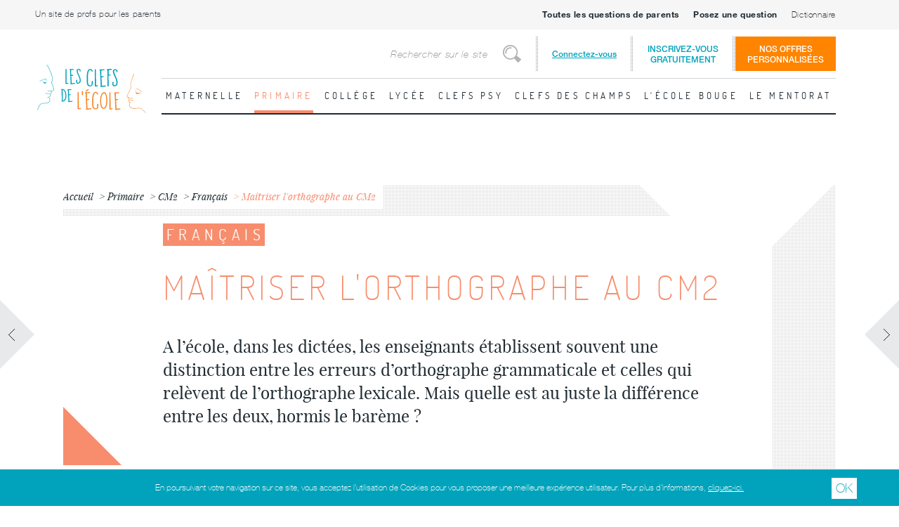

--- FILE ---
content_type: text/html; charset=utf-8
request_url: https://lesclefsdelecole.com/Primaire/CM2/Francais/Maitriser-l-orthographe-au-CM2
body_size: 29814
content:
<!DOCTYPE html>
<html lang="fr">
<head>
            <meta name="google-site-verification" content="F-1Grxtj7kewa6BiNzM0dLtTmojIBndCuUJHMU6kWhU"/>
    <meta charset="utf-8">
    <link rel="apple-touch-icon" sizes="57x57" href="/design/lesclefsdelecole/images/apple-touch-icon-57x57.png">
<link rel="apple-touch-icon" sizes="60x60" href="/design/lesclefsdelecole/images/apple-touch-icon-60x60.png">
<link rel="apple-touch-icon" sizes="72x72" href="/design/lesclefsdelecole/images/apple-touch-icon-72x72.png">
<link rel="apple-touch-icon" sizes="76x76" href="/design/lesclefsdelecole/images/apple-touch-icon-76x76.png">
<link rel="apple-touch-icon" sizes="114x114" href="/design/lesclefsdelecole/images/apple-touch-icon-114x114.png">
<link rel="apple-touch-icon" sizes="120x120" href="/design/lesclefsdelecole/images/apple-touch-icon-120x120.png">
<link rel="apple-touch-icon" sizes="144x144" href="/design/lesclefsdelecole/images/apple-touch-icon-144x144.png">
<link rel="apple-touch-icon" sizes="152x152" href="/design/lesclefsdelecole/images/apple-touch-icon-152x152.png">
<link rel="apple-touch-icon" sizes="180x180" href="/design/lesclefsdelecole/images/apple-touch-icon-180x180.png">
<link rel="icon" type="image/png" href="/design/lesclefsdelecole/images/favicon-32x32.png" sizes="32x32">
<link rel="icon" type="image/png" href="/design/lesclefsdelecole/images/favicon-194x194.png" sizes="194x194">
<link rel="icon" type="image/png" href="/design/lesclefsdelecole/images/favicon-96x96.png" sizes="96x96">
<link rel="icon" type="image/png" href="/design/lesclefsdelecole/images/android-chrome-192x192.png" sizes="192x192">
<link rel="icon" type="image/png" href="/design/lesclefsdelecole/images/favicon-16x16.png" sizes="16x16">
<link rel="manifest" href="/design/lesclefsdelecole/images/manifest.json">
<link rel="shortcut icon" href="/design/lesclefsdelecole/images/favicon.ico">
<meta name="msapplication-TileColor" content="#ffffff">
<meta name="msapplication-TileImage" content="/design/lesclefsdelecole/images/mstile-144x144.png">
<meta name="msapplication-config" content="/design/lesclefsdelecole/images/browserconfig.xml">
<meta name="theme-color" content="#ffffff">
                                        
            
    
    
            


              
          
    <title>Maîtriser l'orthographe au CM2 - Les clefs de l'école</title>

    
    
    
            <meta http-equiv="Content-Type" content="text/html; charset=utf-8" />

            <meta http-equiv="Content-language" content="fr-FR" />

    <meta name="description" content="Comprendre et travailler l'orthographe grammaticale, l'orthographe lexicale... tout ce qu'il faut savoir pour aider votre enfant à maîtriser l'orthographe au CM2. Repères annuels de progression, projet Voltaire" />
<meta name="keywords" content="programme français 2016, CM2, primaire, dictée, orthographe grammaticale,orthographe lexicale, astuces pour progresser en orthographe, erreur orthographe grammaticale, erreur orthographe lexicale, accords, mémoriser l'orthographe, " />

    <meta http-equiv="X-UA-Compatible" content="IE=edge">
    <meta name="viewport" content="width=device-width, height=device-height, initial-scale=1, user-scalable=no, maximum-scale=1">

        
            <link rel="stylesheet" type="text/css" href="/design/lesclefsdelecole/stylesheets/styles.css?v=20180328"/>
            <link rel="stylesheet" type="text/css" href="/extension/ezfind/design/standard/stylesheets/ezfind.css?v=20180328"/>
            <link rel="stylesheet" type="text/css" href="/extension/ezmailjetapiv3/design/standard/stylesheets/ezmailjetapiv3.css?v=20180328"/>
    
    

    <link rel="stylesheet" type="text/css" href="/design/lesclefsdelecole/stylesheets/print.css" media="print"/>

    <script src="//ajax.googleapis.com/ajax/libs/jquery/1.9.1/jquery.min.js"></script>
    <script> var publishableKey = "pk_live_Rcq8Q2tevN06K4ceyeMLXbcf";</script>
    <script>window.jQuery || document.write('<script type="text/javascript" src="/design/lesclefsdelecole/javascript/jquery.min.js"><\/script>')</script>
    <script type="text/javascript" src="/var/lesclefsdelecole/cache/public/javascript/ca15ede8bc8e74c4414e891f136ff0f9.js" charset="utf-8"></script>


    <script src="https://polyfill.io/v3/polyfill.min.js?features=es6"></script>
    <script id="MathJax-script" async src="https://cdn.jsdelivr.net/npm/mathjax@3/es5/tex-mml-chtml.js">
    </script>
</head>

<body style="overflow-x:hidden;">



    <!-- Init fb connect -->
    <script>
        window.fbAsyncInit = function () {
            FB.init({
                appId: '151264875250763',
                xfbml: true,
                version: 'v2.5'
            });
        };

        (function (d, s, id) {
            var js, fjs = d.getElementsByTagName(s)[0];
            if (d.getElementById(id)) {
                return;
            }
            js = d.createElement(s);
            js.id = id;
            js.src = "//connect.facebook.net/en_US/sdk.js";
            fjs.parentNode.insertBefore(js, fjs);
        }(document, 'script', 'facebook-jssdk'));
    </script>

<div id="current-user-data" data-is-logged-in="0" style="display:none;"></div>
<div id="isMobile" class="hidden-desktop"></div>

<div id="logoPrint">
    <center><img src="/design/lesclefsdelecole/images/les-clefs-de-l-ecole-logo.svg"  width="256" height="128"/></center>
</div>

<div id="top-header" class="top-header visible-desktop">
    <div class="top-header__container">
        <div class="top-header__left">
            <a href="/Un-site-de-profs-pour-les-parents" class="top-header__link">Un site de profs pour les parents</a>
        </div>
        <div class="top-header__right">
                            <a href="#all-question-parent-modal" class="top-header__link"><b>Toutes les questions de parents</b></a>
                        <a href="#post-question-parent-modal" class="top-header__link"><b>Posez une question</b></a>
                        <a href="/Dictionnaire" class="top-header__link">Dictionnaire</a>
        </div>
    </div>
</div>

<header id="header" class="site-header">
    <div class="site-header__container">
        <div class="site-header__left">
            <h1 id="logo" class="site-logo"><a href="/">Les Clefs de l'École</a></h1>
        </div>
        <div class="site-header__right">
            <div class="site-header__top">

                <form id="searchNav" action="/content/search" method="POST" name="searchForm" class="search-bar visible-desktop">
                    <div class="search-bar__container">
                        <label for="searchText" class="visually-hidden">Rechercher</label>
                        <input id="searchText" type="search" name="SearchText" value="" placeholder="Rechercher sur le site" class="search-bar__input">
                        <button type="submit" name="submitButton" title="Rechercher" class="search-bar__button"><span class="visually-hidden">Rechercher</span></button>
                        <input type="hidden" name="SearchContentClassID" value="52">
                    </div>
                </form>

                <div class="site-login-menu visible-desktop">
                                            <a class="site-login-menu__link site-login-menu__trigger" href="/user/login">Connectez-vous</a>
                        <a class="site-login-menu__link site-login-menu__link--signup" href="/lesclefsdelecole/inscription">Inscrivez-vous<br>gratuitement</a>
                        <div class="site-login-menu__container">
                            <div class="login-block bg-default">
    <h2 class="login-block__title">S'identifier</h2>
    <a class="login-block__link login-block__link--signup" href="/lesclefsdelecole/inscription">Pas encore inscrit ?</a>
    <div class="login-block__container">
            <span id="ngconnect">
                                                                        <a href="#" onclick="window.open( 'https://lesclefsdelecole.com/layout/set/ngconnect/ngconnect/login/facebook?redirectURI=Primaire%2FCM2%2FFrancais%2FMaitriser-l-orthographe-au-CM2', '', 'resizable=1,scrollbars=1,width=800,height=420' );return false;" class="login-block__facebook">
                        + Se connecter avec Facebook
                    </a>
                                        </span>        <div class="login-block__or">
            <div class="login-block__or__line"></div>
        </div>
        <form action="/user/login" method="POST">
            <div class="login-block__form">
                <div class="login-block__form__email">
                    <label for="email">Email :</label>
                    <input type="email" name="Login">
                </div>
                <div class="login-block__form__password">
                    <label for="password">Mot de passe :</label>
                    <input type="password" name="Password">
                </div>
                <div class="login-block__form__remember-me">
                    <label for="remember-me"><input type="checkbox" id="remember-me" name="Cookie"> Se souvenir de moi</label>
                </div>
                <div class="login-block__form__actions">
                    <a href="/user/forgotpassword" class="login-block__form__forgot-password">Mot de passe oublié ?</a>
                    <input type="submit" name="LoginButton" value="+ Se connecter">
                </div>
            </div>
            <input type="hidden" name="RedirectURI" value="/Primaire/CM2/Francais/Maitriser-l-orthographe-au-CM2#login-successfull"/>
        </form>
    </div>
</div>                        </div>
                                    </div>
                <a class="offers__link" href="/Offres">Nos offres<br>personnalisées</a>

                <ul id="login-modal-phone-wrapper" class="hidden-desktop">
                    
                                            <li class="login">
                            <a href="#">Connexion</a>
                            <div class="bg-default tablet-pt20 login-modal-fix-mobile">
                                <div class="site-login-menu">
                                    <div class="site-login-menu__container">
                                        <div class="login-block bg-default">
    <h2 class="login-block__title">S'identifier</h2>
    <a class="login-block__link login-block__link--signup" href="/lesclefsdelecole/inscription">Pas encore inscrit ?</a>
    <div class="login-block__container">
            <span id="ngconnect">
                                                                        <a href="#" onclick="window.open( 'https://lesclefsdelecole.com/layout/set/ngconnect/ngconnect/login/facebook?redirectURI=Primaire%2FCM2%2FFrancais%2FMaitriser-l-orthographe-au-CM2', '', 'resizable=1,scrollbars=1,width=800,height=420' );return false;" class="login-block__facebook">
                        + Se connecter avec Facebook
                    </a>
                                        </span>        <div class="login-block__or">
            <div class="login-block__or__line"></div>
        </div>
        <form action="/user/login" method="POST">
            <div class="login-block__form">
                <div class="login-block__form__email">
                    <label for="email">Email :</label>
                    <input type="email" name="Login">
                </div>
                <div class="login-block__form__password">
                    <label for="password">Mot de passe :</label>
                    <input type="password" name="Password">
                </div>
                <div class="login-block__form__remember-me">
                    <label for="remember-me"><input type="checkbox" id="remember-me" name="Cookie"> Se souvenir de moi</label>
                </div>
                <div class="login-block__form__actions">
                    <a href="/user/forgotpassword" class="login-block__form__forgot-password">Mot de passe oublié ?</a>
                    <input type="submit" name="LoginButton" value="+ Se connecter">
                </div>
            </div>
            <input type="hidden" name="RedirectURI" value="/Primaire/CM2/Francais/Maitriser-l-orthographe-au-CM2#login-successfull"/>
        </form>
    </div>
</div>                                    </div>
                                </div>
                            </div>
                        </li>
                                        <li class="search">
                        <a href="/content/search">Rechercher</a>
                    </li>
                    <li class="nav">
                        <a href="#">Menu principal</a>
                    </li>
                </ul>
            </div>
            <div class="site-header__bottom">

                                <nav id="mainNavigation" class="main-navigation MOBILE-NAVIGATION">
                    <ul>
                                                                                <li class="rubrique maternelle">
                                <a href="/Maternelle" class="bg-hover-maternelle linkRubrique">Maternelle</a>
                                
                                    
                                                                            <ul class="transparent">
                                                                                        <li>
                                                <a href="/Maternelle">Toute la Maternelle</a>
                                            </li>
                                                                                            <li>
                                                    <a href="/Maternelle/Developper-le-langage">Développer le langage</a>
                                                </li>
                                                                                            <li>
                                                    <a href="/Maternelle/Decouvrir-les-maths">Découvrir "les maths"</a>
                                                </li>
                                                                                            <li class="cycle">
                                                    <a href="/Maternelle/Pratiques-artistiques">Pratiques artistiques </a>
                                                </li>
                                                                                            <li class="cycle">
                                                    <a href="/Maternelle/Vivre-des-activites-physiques">Vivre des activités physiques</a>
                                                </li>
                                                                                            <li>
                                                    <a href="/Maternelle/Explorer-le-monde">Explorer le monde</a>
                                                </li>
                                                                                            <li>
                                                    <a href="/Maternelle/Lectures-maternelles">Lectures maternelles </a>
                                                </li>
                                                                                            <li class="cycle">
                                                    <a href="/Maternelle/Cycle-1">Cycle 1 </a>
                                                </li>
                                                                                    </ul>
                                                                                                                                                                                                                        </li>
                                                                                <li class="rubrique primaire">
                                <a href="/Primaire" class="bg-hover-primaire linkRubrique">Primaire</a>
                                
                                    
                                                                            <ul class="transparent">
                                                                                        <li>
                                                <a href="/Primaire">Tout le Primaire</a>
                                            </li>
                                                                                            <li class="cycle">
                                                    <a href="/Primaire/Cycle-2">Cycle 2</a>
                                                </li>
                                                                                            <li>
                                                    <a href="/Primaire/CP">CP</a>
                                                </li>
                                                                                            <li>
                                                    <a href="/Primaire/CE1">CE1</a>
                                                </li>
                                                                                            <li>
                                                    <a href="/Primaire/CE2">CE2</a>
                                                </li>
                                                                                            <li class="cycle">
                                                    <a href="/Primaire/Cycle-3">Cycle 3</a>
                                                </li>
                                                                                            <li>
                                                    <a href="/Primaire/CM1">CM1</a>
                                                </li>
                                                                                            <li>
                                                    <a href="/Primaire/CM2">CM2</a>
                                                </li>
                                                                                            <li>
                                                    <a href="/Primaire/Methodologie-primaire">Méthodologie primaire</a>
                                                </li>
                                                                                            <li>
                                                    <a href="/Primaire/Le-socle-commun">Le socle commun </a>
                                                </li>
                                                                                            <li>
                                                    <a href="/Primaire/Lectures">Lectures </a>
                                                </li>
                                                                                            <li>
                                                    <a href="/Primaire/Devoirs-de-vacances-ou-pas">Devoirs de vacances ...           ou pas? </a>
                                                </li>
                                                                                    </ul>
                                                                                                                                                                                                                        </li>
                                                                                <li class="rubrique college">
                                <a href="/College" class="bg-hover-college linkRubrique">Collège</a>
                                
                                    
                                                                            <ul class="transparent">
                                                                                        <li>
                                                <a href="/College">Tout le Collège</a>
                                            </li>
                                                                                            <li>
                                                    <a href="/College/6eme">6ème</a>
                                                </li>
                                                                                            <li>
                                                    <a href="/College/5eme">5ème</a>
                                                </li>
                                                                                            <li>
                                                    <a href="/College/4eme">4ème</a>
                                                </li>
                                                                                            <li>
                                                    <a href="/College/3eme">3ème</a>
                                                </li>
                                                                                            <li>
                                                    <a href="/College/Brevet">Brevet</a>
                                                </li>
                                                                                            <li>
                                                    <a href="/College/Langue-vivante">Langue vivante</a>
                                                </li>
                                                                                            <li class="cycle">
                                                    <a href="/College/Les-Sciences-au-cycle-4">Les Sciences au cycle 4</a>
                                                </li>
                                                                                            <li>
                                                    <a href="/College/Methodologie-college">Méthodologie collège</a>
                                                </li>
                                                                                            <li class="cycle">
                                                    <a href="/College/Cycle-4-EPI-Parcours">Cycle 4 / EPI / Parcours</a>
                                                </li>
                                                                                            <li>
                                                    <a href="/College/Orientation">Orientation</a>
                                                </li>
                                                                                            <li>
                                                    <a href="/College/A-t-il-vraiment-lu">A-t-il vraiment lu ? </a>
                                                </li>
                                                                                            <li>
                                                    <a href="/College/Une-saison-un-livre">Une saison, un livre</a>
                                                </li>
                                                                                            <li>
                                                    <a href="/College/Devoirs-de-vacances-ou-pas">Devoirs de vacances...   ou pas ? </a>
                                                </li>
                                                                                            <li>
                                                    <a href="/College/Des-animaux-des-livres">Des animaux, des livres</a>
                                                </li>
                                                                                    </ul>
                                                                                                                                                                                                                        </li>
                                                                                <li class="rubrique lycee">
                                <a href="/Lycee" class="bg-hover-lycee linkRubrique">Lycée</a>
                                
                                    
                                                                            <ul class="transparent">
                                                                                        <li>
                                                <a href="/Lycee">Tout le Lycée</a>
                                            </li>
                                                                                            <li>
                                                    <a href="/Lycee/Seconde">Seconde</a>
                                                </li>
                                                                                            <li>
                                                    <a href="/Lycee/Tronc-commun-1re">Tronc commun 1re</a>
                                                </li>
                                                                                            <li>
                                                    <a href="/Lycee/Tronc-commun-terminale">Tronc commun terminale </a>
                                                </li>
                                                                                            <li>
                                                    <a href="/Lycee/Baccalaureat">Baccalauréat</a>
                                                </li>
                                                                                            <li>
                                                    <a href="/Lycee/Spe-Maths-1re">Spé Maths 1re</a>
                                                </li>
                                                                                            <li>
                                                    <a href="/Lycee/Spe-maths-Terminale">Spé maths Terminale </a>
                                                </li>
                                                                                            <li>
                                                    <a href="/Lycee/Spe-SVT-Terminale">Spé SVT Terminale</a>
                                                </li>
                                                                                            <li>
                                                    <a href="/Lycee/Les-enseignements-de-specialite">Les enseignements de spécialité </a>
                                                </li>
                                                                                            <li>
                                                    <a href="/Lycee/Des-lectures">Des lectures ?</a>
                                                </li>
                                                                                            <li>
                                                    <a href="/Lycee/Orientation">Orientation </a>
                                                </li>
                                                                                    </ul>
                                                                                                                                                                                                                        </li>
                                                                                <li class="rubrique periscolaire">
                                <a href="/Clefs-psy" class="bg-hover-periscolaire linkRubrique">Clefs psy</a>
                                
                                    
                                                                            <ul class="transparent">
                                                                                        <li>
                                                <a href="/Clefs-psy">Toutes les Clefs psy</a>
                                            </li>
                                                                                            <li>
                                                    <a href="/Clefs-psy/Des-livres-adaptes">Des livres adaptés </a>
                                                </li>
                                                                                            <li>
                                                    <a href="/Clefs-psy/Pour-une-education-sereine">Pour une éducation sereine </a>
                                                </li>
                                                                                            <li>
                                                    <a href="/Clefs-psy/Les-signes-qui-peuvent-vous-alerter">Les signes qui peuvent vous alerter</a>
                                                </li>
                                                                                            <li>
                                                    <a href="/Clefs-psy/Troubles-des-apprentissages">Troubles des apprentissages</a>
                                                </li>
                                                                                    </ul>
                                                                                                                                                                                                                        </li>
                                                                                <li class="rubrique clefsdeschamps">
                                <a href="/Clefs-des-champs" class="bg-hover-clefsdeschamps linkRubrique">Clefs des champs</a>
                                
                                    
                                                                            <ul class="transparent">
                                                                                        <li>
                                                <a href="/Clefs-des-champs">Toutes les Clefs des champs</a>
                                            </li>
                                                                                            <li>
                                                    <a href="/Clefs-des-champs/Interviews">Interviews</a>
                                                </li>
                                                                                            <li>
                                                    <a href="/Clefs-des-champs/Listes-de-lecture">Listes de lecture</a>
                                                </li>
                                                                                            <li>
                                                    <a href="/Clefs-des-champs/Souvenirs-d-ecole">Souvenirs d'école</a>
                                                </li>
                                                                                            <li>
                                                    <a href="/Clefs-des-champs/Illustrations">Illustrations</a>
                                                </li>
                                                                                            <li>
                                                    <a href="/Clefs-des-champs/Citations">Citations</a>
                                                </li>
                                                                                    </ul>
                                                                                                                                                                                                                        </li>
                                                                                <li class="rubrique lecolebouge">
                                <a href="/L-ecole-bouge" class="bg-hover-lecolebouge linkRubrique">L'école bouge</a>
                                
                                    
                                                                            <ul class="transparent">
                                                                                        <li>
                                                <a href="/L-ecole-bouge">Toute  L'école bouge</a>
                                            </li>
                                                                                            <li>
                                                    <a href="/L-ecole-bouge/Dossiers-pedago-pour-les-profs">Dossiers pédago pour les profs</a>
                                                </li>
                                                                                            <li>
                                                    <a href="/L-ecole-bouge/Les-news-de-l-education">Les news de l'éducation </a>
                                                </li>
                                                                                            <li>
                                                    <a href="/L-ecole-bouge/Projets-innovants">Projets innovants</a>
                                                </li>
                                                                                            <li>
                                                    <a href="/L-ecole-bouge/Amis">Amis</a>
                                                </li>
                                                                                    </ul>
                                                                                                                                                                                                                        </li>
                                                                                <li class="rubrique default">
                                <a href="/Le-mentorat" class="bg-hover-default linkRubrique">Le mentorat</a>
                                
                                    
                                                                            <ul class="transparent">
                                                                                        <li>
                                                <a href="/Le-mentorat">Tout le Le mentorat</a>
                                            </li>
                                                                                            <li>
                                                    <a href="/Le-mentorat/Comprendre-le-mentorat">Comprendre le mentorat </a>
                                                </li>
                                                                                    </ul>
                                                                                                                                                                                                                        </li>
                                                <li class="page first"><a href="/Un-site-de-profs-pour-les-parents">Un site de profs pour les parents</a></li>
                                                    <li class="page"><a href="#all-question-parent-modal"><b>Toutes les questions de parents</b></a></li>
                                                <li class="page"><a href="#post-question-parent-modal"><b>Posez une question</b></a></li>
                        
                        <li class="page"><a href="/Dictionnaire">Dictionnaire</a></li>
                        <li class="page offres"><a href="/Offres">Nos offres personnalisées</a></li>
                                            </ul>
                </nav>

                <nav id="mainDesktopNavigation" class="main-navigation visible-desktop">
                    <ul>
                                                                                <li class=" maternelle  item-menu">
                                <a href="/Maternelle">Maternelle</a>
                                
                                    
                                                                        
                                                                            <div class="sub-menu level-1">
                                            <ul>
                                                
                                                                                                    <li >
                                                        <a href="/Maternelle/Developper-le-langage">Développer le langage
                                                        </a>
                                                        
                                                        <div class="main-navigation__sublist sub-menu level-2">
                                                            <ul>
                                                                <div class="section">
                                                                                                                                            <li><a href="/Maternelle/Developper-le-langage/Le-Langage-oral">Le Langage oral </a></li>
                                                                                                                                            <li><a href="/Maternelle/Developper-le-langage/Le-Langage-ecrit">Le Langage écrit</a></li>
                                                                                                                                            <li><a href="/Maternelle/Developper-le-langage/Et-en-fin-de-maternelle-pour-le-langage">Et en fin de maternelle pour le langage ? </a></li>
                                                                                                                                            <li><a href="/Maternelle/Developper-le-langage/L-anglais-a-la-maison-en-maternelle">L’anglais à la maison en maternelle</a></li>
                                                                                                                                    </div>
                                                                
                                                                                                                                                                                                    <div class="section">
                                                                        <article class="mediao fiche preview avec-image phone-pb10 phone-mb10 firstLine first  ">
                                                                            <div class="mediao__figure">
                                                                                <a href="/Maternelle/Developper-le-langage/Le-Langage-oral">
                                                                                    

    
        


                                                                                                                                            <img src="/var/lesclefsdelecole/storage/images/maternelle/developper-le-langage/le-langage-oral/3378-8-fre-FR/Le-Langage-oral_w245h141.jpg" width="245" height="141"  style="border: 0px  ;" alt="Le Langage " title="Le Langage " />
            
    
                                                                                        <span class="etiquette rubrique ls300 upper bg-maternelle">Le Langage en maternelle</span>
                                                                                </a>
                                                                            </div>
                                                                            <div class="mediao__body">
                                                                                <h1 class="listingTitre2"><a href="/Maternelle/Developper-le-langage/Le-Langage-oral">Le Langage oral </a></h1>
                                                                                <a href="/Maternelle/Developper-le-langage/Le-Langage-oral" class="voirLaFiche hidden-phone">Lire la fiche</a>
                                                                            </div>
                                                                        </article>
                                                                    </div>
                                                                                                                            </ul>
                                                        </div>
                                                    </li>
                                                                                                                                                                                                            <li >
                                                        <a href="/Maternelle/Decouvrir-les-maths">Découvrir "les maths"
                                                        </a>
                                                        
                                                        <div class="main-navigation__sublist sub-menu level-2">
                                                            <ul>
                                                                <div class="section">
                                                                                                                                            <li><a href="/Maternelle/Decouvrir-les-maths/Decouvrir-les-nombres-et-leurs-utilisations">Découvrir les nombres et leurs utilisations </a></li>
                                                                                                                                            <li><a href="/Maternelle/Decouvrir-les-maths/Explorer-des-formes-des-grandeurs-des-suites-organisees">Explorer des formes, des grandeurs, des suites organisées</a></li>
                                                                                                                                            <li><a href="/Maternelle/Decouvrir-les-maths/Et-en-fin-de-maternelle-en-mathematiques">Et en fin de maternelle en mathématiques? </a></li>
                                                                                                                                            <li><a href="/Maternelle/Decouvrir-les-maths/Comment-decouvrir-et-utiliser-les-nombres-a-la-maison">Comment découvrir et utiliser les nombres à la maison ? </a></li>
                                                                                                                                    </div>
                                                                
                                                                                                                                                                                                    <div class="section">
                                                                        <article class="mediao fiche preview avec-image phone-pb10 phone-mb10 firstLine first  ">
                                                                            <div class="mediao__figure">
                                                                                <a href="/Maternelle/Decouvrir-les-maths/Decouvrir-les-nombres-et-leurs-utilisations">
                                                                                    

    
        


                                                                                                                                            <img src="/var/lesclefsdelecole/storage/images/maternelle/decouvrir-les-maths/decouvrir-les-nombres-et-leurs-utilisations/5984-2-fre-FR/Decouvrir-les-nombres-et-leurs-utilisations_w245h141.jpg" width="245" height="141"  style="border: 0px  ;" alt="Les nombres" title="Les nombres" />
            
    
                                                                                        <span class="etiquette rubrique ls300 upper bg-maternelle">Les "maths" en Maternelle </span>
                                                                                </a>
                                                                            </div>
                                                                            <div class="mediao__body">
                                                                                <h1 class="listingTitre2"><a href="/Maternelle/Decouvrir-les-maths/Decouvrir-les-nombres-et-leurs-utilisations">Découvrir les nombres et leurs utilisations </a></h1>
                                                                                <a href="/Maternelle/Decouvrir-les-maths/Decouvrir-les-nombres-et-leurs-utilisations" class="voirLaFiche hidden-phone">Lire la fiche</a>
                                                                            </div>
                                                                        </article>
                                                                    </div>
                                                                                                                            </ul>
                                                        </div>
                                                    </li>
                                                                                                                                                                                                            <li >
                                                        <a href="/Maternelle/Pratiques-artistiques">Pratiques artistiques 
                                                        </a>
                                                        
                                                        <div class="main-navigation__sublist sub-menu level-2">
                                                            <ul>
                                                                <div class="section">
                                                                                                                                            <li><a href="/Maternelle/Pratiques-artistiques/Les-Arts-plastiques-et-visuels">Les Arts plastiques et visuels </a></li>
                                                                                                                                            <li><a href="/Maternelle/Pratiques-artistiques/Les-Activites-du-spectacle-vivant">Les Activités du spectacle vivant </a></li>
                                                                                                                                            <li><a href="/Maternelle/Pratiques-artistiques/La-musique-et-le-chant">La musique et le chant </a></li>
                                                                                                                                            <li><a href="/Maternelle/Pratiques-artistiques/Pourquoi-des-pratiques-artistiques-a-l-ecole">Pourquoi des pratiques artistiques à l'école? </a></li>
                                                                                                                                            <li><a href="/Maternelle/Pratiques-artistiques/Et-en-fin-de-maternelle-pour-les-pratiques-artistiques">Et en fin de maternelle pour les pratiques artistiques ? </a></li>
                                                                                                                                    </div>
                                                                
                                                                                                                                                                                                    <div class="section">
                                                                        <article class="mediao fiche preview avec-image phone-pb10 phone-mb10 firstLine first  ">
                                                                            <div class="mediao__figure">
                                                                                <a href="/Maternelle/Pratiques-artistiques/Pourquoi-des-pratiques-artistiques-a-l-ecole">
                                                                                    

    
        


                                                                                                                                            <img src="/var/lesclefsdelecole/storage/images/maternelle/pratiques-artistiques/pourquoi-des-pratiques-artistiques-a-l-ecole/6227-4-fre-FR/Pourquoi-des-pratiques-artistiques-a-l-ecole_w245h141.jpg" width="245" height="141"  style="border: 0px  ;" alt="Peinture d'enfant… " title="Peinture d'enfant… " />
            
    
                                                                                        <span class="etiquette rubrique ls300 upper bg-maternelle">Pratiquer des activités artistiques en Maternelle</span>
                                                                                </a>
                                                                            </div>
                                                                            <div class="mediao__body">
                                                                                <h1 class="listingTitre2"><a href="/Maternelle/Pratiques-artistiques/Pourquoi-des-pratiques-artistiques-a-l-ecole">Pourquoi des pratiques artistiques à l'école? </a></h1>
                                                                                <a href="/Maternelle/Pratiques-artistiques/Pourquoi-des-pratiques-artistiques-a-l-ecole" class="voirLaFiche hidden-phone">Lire la fiche</a>
                                                                            </div>
                                                                        </article>
                                                                    </div>
                                                                                                                            </ul>
                                                        </div>
                                                    </li>
                                                                                                                                                                                                            <li >
                                                        <a href="/Maternelle/Vivre-des-activites-physiques">Vivre des activités physiques
                                                        </a>
                                                        
                                                        <div class="main-navigation__sublist sub-menu level-2">
                                                            <ul>
                                                                <div class="section">
                                                                                                                                            <li><a href="/Maternelle/Vivre-des-activites-physiques/Les-Activites-Physiques">Les Activités Physiques</a></li>
                                                                                                                                            <li><a href="/Maternelle/Vivre-des-activites-physiques/Comprendre-les-enjeux-de-l-activite-physique">Comprendre les enjeux de l'activité physique </a></li>
                                                                                                                                            <li><a href="/Maternelle/Vivre-des-activites-physiques/Et-en-fin-de-maternelle-pour-les-activites-physiques">Et en fin de maternelle pour les activités physiques ? </a></li>
                                                                                                                                    </div>
                                                                
                                                                                                                                                                                                    <div class="section">
                                                                        <article class="mediao fiche preview avec-image phone-pb10 phone-mb10 firstLine first  ">
                                                                            <div class="mediao__figure">
                                                                                <a href="/Maternelle/Vivre-des-activites-physiques/Comprendre-les-enjeux-de-l-activite-physique">
                                                                                    

    
        


                                                                                                                                            <img src="/var/lesclefsdelecole/storage/images/maternelle/vivre-des-activites-physiques/comprendre-les-enjeux-de-l-activite-physique/7075-3-fre-FR/Comprendre-les-enjeux-de-l-activite-physique_w245h141.jpg" width="245" height="183"  style="border: 0px  ;" alt="Les enjeux de l'activité physique " title="Les enjeux de l'activité physique " />
            
    
                                                                                        <span class="etiquette rubrique ls300 upper bg-maternelle">Vivre des activités physiques en maternelle </span>
                                                                                </a>
                                                                            </div>
                                                                            <div class="mediao__body">
                                                                                <h1 class="listingTitre2"><a href="/Maternelle/Vivre-des-activites-physiques/Comprendre-les-enjeux-de-l-activite-physique">Comprendre les enjeux de l'activité physique </a></h1>
                                                                                <a href="/Maternelle/Vivre-des-activites-physiques/Comprendre-les-enjeux-de-l-activite-physique" class="voirLaFiche hidden-phone">Lire la fiche</a>
                                                                            </div>
                                                                        </article>
                                                                    </div>
                                                                                                                            </ul>
                                                        </div>
                                                    </li>
                                                                                                                                                                                                            <li >
                                                        <a href="/Maternelle/Explorer-le-monde">Explorer le monde
                                                        </a>
                                                        
                                                        <div class="main-navigation__sublist sub-menu level-2">
                                                            <ul>
                                                                <div class="section">
                                                                                                                                            <li><a href="/Maternelle/Explorer-le-monde/Se-reperer-dans-le-temps">Se repérer dans le temps </a></li>
                                                                                                                                            <li><a href="/Maternelle/Explorer-le-monde/Se-reperer-dans-l-espace">Se repérer dans l'espace</a></li>
                                                                                                                                            <li><a href="/Maternelle/Explorer-le-monde/Explorer-le-monde-du-vivant">Explorer le monde du vivant  </a></li>
                                                                                                                                            <li><a href="/Maternelle/Explorer-le-monde/Explorer-la-matiere">Explorer la matière</a></li>
                                                                                                                                            <li><a href="/Maternelle/Explorer-le-monde/Explorer-le-monde-des-objets">Explorer le monde des objets</a></li>
                                                                                                                                            <li><a href="/Maternelle/Explorer-le-monde/Et-en-fin-de-maternelle-pour-explorer-le-monde">Et en fin de maternelle pour "explorer le monde"? </a></li>
                                                                                                                                    </div>
                                                                
                                                                                                                                                                                                    <div class="section">
                                                                        <article class="mediao fiche preview avec-image phone-pb10 phone-mb10 firstLine first  ">
                                                                            <div class="mediao__figure">
                                                                                <a href="/Maternelle/Explorer-le-monde/Se-reperer-dans-le-temps">
                                                                                    

    
        


                                                                                                                                            <img src="/var/lesclefsdelecole/storage/images/maternelle/explorer-le-monde/se-reperer-dans-le-temps/7728-5-fre-FR/Se-Reperer-dans-le-Temps_w245h141.jpg" width="245" height="141"  style="border: 0px  ;" alt="Explorer le temps " title="Explorer le temps " />
            
    
                                                                                        <span class="etiquette rubrique ls300 upper bg-maternelle">Explorer le monde en Maternelle </span>
                                                                                </a>
                                                                            </div>
                                                                            <div class="mediao__body">
                                                                                <h1 class="listingTitre2"><a href="/Maternelle/Explorer-le-monde/Se-reperer-dans-le-temps">Se repérer dans le temps </a></h1>
                                                                                <a href="/Maternelle/Explorer-le-monde/Se-reperer-dans-le-temps" class="voirLaFiche hidden-phone">Lire la fiche</a>
                                                                            </div>
                                                                        </article>
                                                                    </div>
                                                                                                                            </ul>
                                                        </div>
                                                    </li>
                                                                                                                                                                                                            <li >
                                                        <a href="/Maternelle/Lectures-maternelles">Lectures maternelles 
                                                        </a>
                                                        
                                                        <div class="main-navigation__sublist sub-menu level-2">
                                                            <ul>
                                                                <div class="section">
                                                                                                                                            <li><a href="/Maternelle/Lectures-maternelles/Une-liste-d-albums-a-lire-a-son-enfant">Une liste d'albums à lire à son enfant </a></li>
                                                                                                                                            <li><a href="/Maternelle/Lectures-maternelles/Meme-les-monstres-se-lavent-les-dents">Même les monstres se lavent les dents</a></li>
                                                                                                                                            <li><a href="/Maternelle/Lectures-maternelles/Coup-de-coeur">Coup de coeur </a></li>
                                                                                                                                            <li><a href="/Maternelle/Lectures-maternelles/Une-liste-de-contes-a-partager-avec-son-enfant">Une liste de contes à partager avec son enfant </a></li>
                                                                                                                                            <li><a href="/Maternelle/Lectures-maternelles/Une-liste-d-albums-pour-une-rentree-tout-en-douceur">Une liste d'albums pour une rentrée tout en douceur </a></li>
                                                                                                                                            <li><a href="/Maternelle/Lectures-maternelles/Des-histoires-de-Noel">Des histoires de Noël </a></li>
                                                                                                                                    </div>
                                                                                                                                    <div class="section">
                                                                                                                                                    <li><a href="/Maternelle/Lectures-maternelles/De-quelle-couleur-sont-les-bisous">De quelle couleur sont les bisous ?  </a></li>
                                                                                                                                                    <li><a href="/Maternelle/Lectures-maternelles/Herve-Tullet">Hervé Tullet</a></li>
                                                                                                                                                    <li><a href="/Maternelle/Lectures-maternelles/Crotte-de-nez">Crotte de nez </a></li>
                                                                                                                                                    <li><a href="/Maternelle/Lectures-maternelles/Le-monstre-du-placard-existe-et-je-vais-vous-le-prouver">Le monstre du placard existe et je vais vous le prouver </a></li>
                                                                                                                                                    <li><a href="/Maternelle/Lectures-maternelles/Un-jour-je-serai-pompier">Un jour je serai pompier </a></li>
                                                                                                                                            </div>
                                                                
                                                                                                                                                                                                    <div class="section">
                                                                        <article class="mediao fiche preview avec-image phone-pb10 phone-mb10 firstLine first  ">
                                                                            <div class="mediao__figure">
                                                                                <a href="/Maternelle/Lectures-maternelles/Une-liste-d-albums-a-lire-a-son-enfant">
                                                                                    

    
        


                                                                                                                                            <img src="/var/lesclefsdelecole/storage/images/maternelle/lectures-maternelles/une-liste-d-albums-a-lire-a-son-enfant/315408-4-fre-FR/Une-liste-d-albums-a-lire-a-son-enfant_w245h141.jpg" width="245" height="218"  style="border: 0px  ;" alt="Une liste d'albums à lire à son enfant " title="Une liste d'albums à lire à son enfant " />
            
    
                                                                                        <span class="etiquette rubrique ls300 upper bg-maternelle">Lecture Maternelle </span>
                                                                                </a>
                                                                            </div>
                                                                            <div class="mediao__body">
                                                                                <h1 class="listingTitre2"><a href="/Maternelle/Lectures-maternelles/Une-liste-d-albums-a-lire-a-son-enfant">Une liste d'albums à lire à son enfant </a></h1>
                                                                                <a href="/Maternelle/Lectures-maternelles/Une-liste-d-albums-a-lire-a-son-enfant" class="voirLaFiche hidden-phone">Lire la fiche</a>
                                                                            </div>
                                                                        </article>
                                                                    </div>
                                                                                                                            </ul>
                                                        </div>
                                                    </li>
                                                                                                                                                                                                            <li >
                                                        <a href="/Maternelle/Cycle-1">Cycle 1 
                                                        </a>
                                                        
                                                        <div class="main-navigation__sublist sub-menu level-2">
                                                            <ul>
                                                                <div class="section">
                                                                                                                                            <li><a href="/Maternelle/Cycle-1/Les-classes-a-plusieurs-niveaux-en-maternelle">Les classes à plusieurs niveaux en maternelle</a></li>
                                                                                                                                            <li><a href="/Maternelle/Cycle-1/Comment-l-enseignant-gere-une-classe-a-plusieurs-niveaux">Comment l'enseignant gère une classe à plusieurs niveaux ? </a></li>
                                                                                                                                            <li><a href="/Maternelle/Cycle-1/Comment-faire-du-Montessori-a-la-maison">Comment faire du Montessori à la maison ?</a></li>
                                                                                                                                            <li><a href="/Maternelle/Cycle-1/C-est-quoi-l-ecole-maternelle">C’est quoi l'école maternelle?</a></li>
                                                                                                                                            <li><a href="/Maternelle/Cycle-1/Une-ecole-ou-les-enfants-vont-apprendre-ensemble-et-vivre-ensemble">Une école où les enfants vont apprendre ensemble et vivre ensemble</a></li>
                                                                                                                                            <li><a href="/Maternelle/Cycle-1/Une-ecole-qui-s-adapte-aux-jeunes-enfants">Une école qui s'adapte aux jeunes enfants</a></li>
                                                                                                                                    </div>
                                                                                                                                    <div class="section">
                                                                                                                                                    <li><a href="/Maternelle/Cycle-1/Une-ecole-avec-des-methodes-specifiques-d-apprentissage">Une école avec des méthodes spécifiques d'apprentissage</a></li>
                                                                                                                                                    <li><a href="/Maternelle/Cycle-1/Presentation-des-5-domaines-d-apprentissage-au-cycle-1">Présentation des 5 domaines d'apprentissage au cycle 1</a></li>
                                                                                                                                                    <li><a href="/Maternelle/Cycle-1/Une-journee-dans-la-classe-d-Agnes">Une journée dans la classe d'Agnès </a></li>
                                                                                                                                                    <li><a href="/Maternelle/Cycle-1/Parents-votre-place-a-l-ecole-maternelle">Parents : votre place à l’école maternelle</a></li>
                                                                                                                                                    <li><a href="/Maternelle/Cycle-1/L-anglais-a-la-maison-en-maternelle">L’anglais à la maison en maternelle</a></li>
                                                                                                                                                    <li><a href="/Maternelle/Cycle-1/Lectures-pour-le-cycle-1-PS-MS-GS">Lectures pour le cycle 1 (PS/MS/GS)</a></li>
                                                                                                                                            </div>
                                                                
                                                                                                                                                                                                    <div class="section">
                                                                        <article class="mediao fiche preview avec-image phone-pb10 phone-mb10 firstLine first  ">
                                                                            <div class="mediao__figure">
                                                                                <a href="/Maternelle/Cycle-1/C-est-quoi-l-ecole-maternelle">
                                                                                    

    
        


                                                                                                                                            <img src="/var/lesclefsdelecole/storage/images/maternelle/cycle-1/c-est-quoi-l-ecole-maternelle/1160-28-fre-FR/C-est-quoi-l-ecole-maternelle_w245h141.jpg" width="245" height="245"  style="border: 0px  ;" alt="Les enfants à la maternelle" title="Les enfants à la maternelle" />
            
    
                                                                                        <span class="etiquette rubrique ls300 upper bg-maternelle">L'école maternelle</span>
                                                                                </a>
                                                                            </div>
                                                                            <div class="mediao__body">
                                                                                <h1 class="listingTitre2"><a href="/Maternelle/Cycle-1/C-est-quoi-l-ecole-maternelle">C’est quoi l'école maternelle?</a></h1>
                                                                                <a href="/Maternelle/Cycle-1/C-est-quoi-l-ecole-maternelle" class="voirLaFiche hidden-phone">Lire la fiche</a>
                                                                            </div>
                                                                        </article>
                                                                    </div>
                                                                                                                            </ul>
                                                        </div>
                                                    </li>
                                                                                                                                                                                                    </ul>
                                            
                                            <div class="sub-menu__rubrique">
                                                <ul>
                                                    <div class="section">
                                                                                                                    <li><a href="/Maternelle/Tout-le-programme-scolaire-explique">Tout le programme scolaire expliqué</a></li>
                                                                                                                    <li><a href="/Maternelle/C-est-quoi-l-ecole-maternelle">C’est quoi l'école maternelle?</a></li>
                                                                                                                    <li><a href="/Maternelle/Mais-vous-faites-quoi-a-l-ecole">Mais vous faites quoi à l'école? </a></li>
                                                                                                                    <li><a href="/Maternelle/Parents-votre-place-a-l-ecole-maternelle">Parents : votre place à l’école maternelle</a></li>
                                                                                                                    <li><a href="/Maternelle/Une-journee-dans-la-classe-d-Agnes">Une journée dans la classe d'Agnès </a></li>
                                                                                                                    <li><a href="/Maternelle/Les-risques-des-ecrans-pour-les-jeunes-enfants">Les risques des écrans pour les jeunes enfants</a></li>
                                                                                                            </div>
                                                    <div class="section">
                                                                                                                    <li><a href="/Maternelle/Les-emotions">Les émotions</a></li>
                                                                                                                    <li><a href="/Maternelle/L-anglais-a-la-maison-en-maternelle">L’anglais à la maison en maternelle</a></li>
                                                                                                            </div>
                                                                                                                                                                <div class="section">
                                                            <article class="mediao fiche preview avec-image phone-pb10 phone-mb10 firstLine first  ">
                                                                <div class="mediao__figure">
                                                                    <a href="/Maternelle/Developper-le-langage/Le-Langage-oral">
                                                                        

    
        


                                                                                                                                            <img src="/var/lesclefsdelecole/storage/images/maternelle/developper-le-langage/le-langage-oral/3378-8-fre-FR/Le-Langage-oral_w245h141.jpg" width="245" height="141"  style="border: 0px  ;" alt="Le Langage " title="Le Langage " />
            
    
                                                                            <span class="etiquette rubrique ls300 upper bg-maternelle">Le Langage en maternelle</span>
                                                                    </a>
                                                                </div>
                                                                <div class="mediao__body">
                                                                    <h1 class="listingTitre2"><a href="/Maternelle/Developper-le-langage/Le-Langage-oral">Le Langage oral </a></h1>
                                                                    <a href="/Maternelle/Developper-le-langage/Le-Langage-oral" class="voirLaFiche hidden-phone">Lire l'affiche</a>
                                                                </div>
                                                            </article>
                                                        </div>
                                                                                                    </ul>
                                            </div>
                                        </div>
                                                                                                                                                                                                                                                                                                                                                                                </li>
                                                                                <li class=" primaire active item-menu">
                                <a href="/Primaire">Primaire</a>
                                
                                    
                                                                        
                                                                            <div class="sub-menu level-1">
                                            <ul>
                                                
                                                                                                    <li >
                                                        <a href="/Primaire/Cycle-2">Cycle 2
                                                        </a>
                                                        
                                                        <div class="main-navigation__sublist sub-menu level-2">
                                                            <ul>
                                                                <div class="section">
                                                                                                                                            <li><a href="/Primaire/Cycle-2/La-meditation-en-classe">La méditation en classe ?</a></li>
                                                                                                                                            <li><a href="/Primaire/Cycle-2/Comment-faire-du-Montessori-a-la-maison">Comment faire du Montessori à la maison ?</a></li>
                                                                                                                                            <li><a href="/Primaire/Cycle-2/De-la-philo-pour-les-petits">De la philo pour les petits ? </a></li>
                                                                                                                                            <li><a href="/Primaire/Cycle-2/Les-emotions">Les émotions</a></li>
                                                                                                                                            <li><a href="/Primaire/Cycle-2/L-eleve-de-CP">L'élève de CP</a></li>
                                                                                                                                            <li><a href="/Primaire/Cycle-2/L-eleve-de-CE1">L'élève de CE1</a></li>
                                                                                                                                    </div>
                                                                                                                                    <div class="section">
                                                                                                                                                    <li><a href="/Primaire/Cycle-2/L-eleve-de-CE2">L'élève de CE2</a></li>
                                                                                                                                                    <li><a href="/Primaire/Cycle-2/Le-programme-de-francais-au-cycle-2">Le programme de français au cycle 2</a></li>
                                                                                                                                                    <li><a href="/Primaire/Cycle-2/Le-programme-de-mathematiques-au-cycle-2">Le programme de mathématiques au cycle 2</a></li>
                                                                                                                                                    <li><a href="/Primaire/Cycle-2/Pour-une-rentree-en-musique-au-cycle-2">Pour une rentrée en musique au cycle 2</a></li>
                                                                                                                                                    <li><a href="/Primaire/Cycle-2/La-rentree-au-cycle-2">La rentrée au cycle 2 </a></li>
                                                                                                                                                    <li><a href="/Primaire/Cycle-2/Comment-preparer-presenter-un-expose-au-cycle-2">Comment préparer & présenter un exposé au cycle 2 ?</a></li>
                                                                                                                                            </div>
                                                                
                                                                                                                                                                                                    <div class="section">
                                                                        <article class="mediao fiche preview avec-image phone-pb10 phone-mb10 firstLine first  ">
                                                                            <div class="mediao__figure">
                                                                                <a href="/Primaire/De-la-philo-pour-les-petits">
                                                                                    

    
        


                                                                                                                                            <img src="/var/lesclefsdelecole/storage/images/primaire/de-la-philo-pour-les-petits/1814616-1-fre-FR/De-la-philo-pour-les-petits_w245h141.jpg" width="245" height="244"  style="border: 0px  ;" alt="De la philo pour les petits ? " title="De la philo pour les petits ? " />
            
    
                                                                                        <span class="etiquette rubrique ls300 upper bg-primaire">Atelier philo </span>
                                                                                </a>
                                                                            </div>
                                                                            <div class="mediao__body">
                                                                                <h1 class="listingTitre2"><a href="/Primaire/De-la-philo-pour-les-petits">De la philo pour les petits ? </a></h1>
                                                                                <a href="/Primaire/De-la-philo-pour-les-petits" class="voirLaFiche hidden-phone">Lire la fiche</a>
                                                                            </div>
                                                                        </article>
                                                                    </div>
                                                                                                                            </ul>
                                                        </div>
                                                    </li>
                                                                                                                                                                                                            <li >
                                                        <a href="/Primaire/CP">CP
                                                        </a>
                                                        
                                                        <div class="main-navigation__sublist sub-menu level-2">
                                                            <ul>
                                                                <div class="section">
                                                                                                                                            <li><a href="/Primaire/CP/L-eleve-de-CP">L'élève de CP</a></li>
                                                                                                                                            <li><a href="/Primaire/CP/Comment-faire-du-Montessori-a-la-maison">Comment faire du Montessori à la maison ?</a></li>
                                                                                                                                            <li><a href="/Primaire/CP/Devoirs-de-vacances-ou-pas-en-quittant-le-CP">Devoirs de vacances...ou pas en quittant le CP ?</a></li>
                                                                                                                                            <li><a href="/Primaire/CP/Mathematiques">Mathématiques</a></li>
                                                                                                                                            <li><a href="/Primaire/CP/Francais">Français</a></li>
                                                                                                                                            <li><a href="/Primaire/CP/Langue-vivante-au-cycle-2">Langue vivante au cycle 2</a></li>
                                                                                                                                    </div>
                                                                                                                                    <div class="section">
                                                                                                                                                    <li><a href="/Primaire/CP/Comprendre-les-nouvelles-evaluations-de-CP">Comprendre les nouvelles évaluations de CP</a></li>
                                                                                                                                                    <li><a href="/Primaire/CP/Comment-reussir-une-visite-au-musee">Comment réussir une visite au musée ?</a></li>
                                                                                                                                                    <li><a href="/Primaire/CP/Comment-apprendre-a-lire-l-heure">Comment apprendre à lire l'heure ?</a></li>
                                                                                                                                                    <li><a href="/Primaire/CP/Comment-preparer-presenter-un-expose-au-cycle-2">Comment préparer & présenter un exposé au cycle 2 ?</a></li>
                                                                                                                                                    <li><a href="/Primaire/CP/Des-clefs-pour-aider-son-enfant-de-CP-en-anglais">Des clefs pour aider son enfant de CP en anglais</a></li>
                                                                                                                                                    <li><a href="/Primaire/CP/Premieres-lectures-pour-les-enfants-en-difficulte-et-dys">Premières lectures pour les enfants en difficulté et "dys"</a></li>
                                                                                                                                            </div>
                                                                
                                                                                                                                                                                                    <div class="section">
                                                                        <article class="mediao fiche preview avec-image phone-pb10 phone-mb10 firstLine first  ">
                                                                            <div class="mediao__figure">
                                                                                <a href="/Primaire/CP/L-eleve-de-CP">
                                                                                    

    
        


                                                                                                                                            <img src="/var/lesclefsdelecole/storage/images/primaire/cp/l-eleve-de-cp/7467-1-fre-FR/L-eleve-de-CP_w245h141.jpg" width="245" height="141"  style="border: 0px  ;" alt="Elève de CP" title="Elève de CP" />
            
    
                                                                                        <span class="etiquette rubrique ls300 upper bg-primaire">CP</span>
                                                                                </a>
                                                                            </div>
                                                                            <div class="mediao__body">
                                                                                <h1 class="listingTitre2"><a href="/Primaire/CP/L-eleve-de-CP">L'élève de CP</a></h1>
                                                                                <a href="/Primaire/CP/L-eleve-de-CP" class="voirLaFiche hidden-phone">Lire la fiche</a>
                                                                            </div>
                                                                        </article>
                                                                    </div>
                                                                                                                            </ul>
                                                        </div>
                                                    </li>
                                                                                                                                                                                                            <li >
                                                        <a href="/Primaire/CE1">CE1
                                                        </a>
                                                        
                                                        <div class="main-navigation__sublist sub-menu level-2">
                                                            <ul>
                                                                <div class="section">
                                                                                                                                            <li><a href="/Primaire/CE1/L-eleve-de-CE1">L'élève de CE1</a></li>
                                                                                                                                            <li><a href="/Primaire/CE1/Francais">Français</a></li>
                                                                                                                                            <li><a href="/Primaire/CE1/Notre-Box-lecture">Notre Box lecture</a></li>
                                                                                                                                            <li><a href="/Primaire/CE1/Mathematiques">Mathématiques</a></li>
                                                                                                                                            <li><a href="/Primaire/CE1/Langue-vivante-au-cycle-2">Langue vivante au cycle 2</a></li>
                                                                                                                                            <li><a href="/Primaire/CE1/Des-clefs-pour-pratiquer-l-anglais-a-la-maison-au-CE1">Des clefs pour pratiquer l’anglais à la maison au CE1</a></li>
                                                                                                                                    </div>
                                                                                                                                    <div class="section">
                                                                                                                                                    <li><a href="/Primaire/CE1/Comment-reussir-une-visite-au-musee">Comment réussir une visite au musée ?</a></li>
                                                                                                                                                    <li><a href="/Primaire/CE1/Education-musicale-au-cycle-2">Education musicale au cycle 2</a></li>
                                                                                                                                                    <li><a href="/Primaire/CE1/Education-Physique-et-Sportive-cycle-2">Education Physique et Sportive cycle 2</a></li>
                                                                                                                                                    <li><a href="/Primaire/CE1/Enseignement-Moral-et-Civique-cycle-2">Enseignement Moral et Civique cycle 2</a></li>
                                                                                                                                                    <li><a href="/Primaire/CE1/Pratiques-artistiques-et-Histoire-des-Arts">Pratiques artistiques et Histoire des Arts</a></li>
                                                                                                                                                    <li><a href="/Primaire/CE1/Arts-plastiques-et-visuels-au-cycle-2">Arts plastiques et visuels au cycle 2</a></li>
                                                                                                                                            </div>
                                                                
                                                                                                                                                                                                    <div class="section">
                                                                        <article class="mediao fiche preview avec-image phone-pb10 phone-mb10 firstLine first  ">
                                                                            <div class="mediao__figure">
                                                                                <a href="/Primaire/CE1/L-eleve-de-CE1">
                                                                                    

    
        


                                                                                                                                            <img src="/var/lesclefsdelecole/storage/images/primaire/ce1/l-eleve-de-ce1/8603-1-fre-FR/L-eleve-de-CE1_w245h141.jpg" width="245" height="141"  style="border: 0px  ;" alt="Un élève de CE1   " title="Un élève de CE1   " />
            
    
                                                                                        <span class="etiquette rubrique ls300 upper bg-primaire">CE1</span>
                                                                                </a>
                                                                            </div>
                                                                            <div class="mediao__body">
                                                                                <h1 class="listingTitre2"><a href="/Primaire/CE1/L-eleve-de-CE1">L'élève de CE1</a></h1>
                                                                                <a href="/Primaire/CE1/L-eleve-de-CE1" class="voirLaFiche hidden-phone">Lire la fiche</a>
                                                                            </div>
                                                                        </article>
                                                                    </div>
                                                                                                                            </ul>
                                                        </div>
                                                    </li>
                                                                                                                                                                                                            <li >
                                                        <a href="/Primaire/CE2">CE2
                                                        </a>
                                                        
                                                        <div class="main-navigation__sublist sub-menu level-2">
                                                            <ul>
                                                                <div class="section">
                                                                                                                                            <li><a href="/Primaire/CE2/L-eleve-de-CE2">L'élève de CE2</a></li>
                                                                                                                                            <li><a href="/Primaire/CE2/Mathematiques">Mathématiques</a></li>
                                                                                                                                            <li><a href="/Primaire/CE2/Francais">Français</a></li>
                                                                                                                                            <li><a href="/Primaire/CE2/Langue-vivante-au-CE2">Langue vivante au CE2</a></li>
                                                                                                                                            <li><a href="/Primaire/CE2/Des-clefs-pour-pratiquer-l-anglais-a-la-maison-au-CE2">Des clefs pour pratiquer l’anglais à la maison au CE2</a></li>
                                                                                                                                            <li><a href="/Primaire/CE2/Comment-reussir-une-visite-au-musee">Comment réussir une visite au musée ?</a></li>
                                                                                                                                    </div>
                                                                                                                                    <div class="section">
                                                                                                                                                    <li><a href="/Primaire/CE2/Langue-vivante-au-cycle-2">Langue vivante au cycle 2</a></li>
                                                                                                                                                    <li><a href="/Primaire/CE2/Exemple-de-pratique-en-enseignement-moral-et-civique-au-CE2">Exemple de pratique en enseignement moral et civique au CE2</a></li>
                                                                                                                                                    <li><a href="/Primaire/CE2/En-classe-comment-construire-des-reperes-dans-le-temps">En classe, comment construire des repères dans le temps ?</a></li>
                                                                                                                                                    <li><a href="/Primaire/CE2/Enseignement-Moral-et-Civique-cycle-2">Enseignement Moral et Civique cycle 2</a></li>
                                                                                                                                                    <li><a href="/Primaire/CE2/Pratiques-artistiques-et-Histoire-des-Arts">Pratiques artistiques et Histoire des Arts</a></li>
                                                                                                                                                    <li><a href="/Primaire/CE2/Arts-plastiques-et-visuels-au-cycle-2">Arts plastiques et visuels au cycle 2</a></li>
                                                                                                                                            </div>
                                                                
                                                                                                                                                                                                    <div class="section">
                                                                        <article class="mediao fiche preview avec-image phone-pb10 phone-mb10 firstLine first  ">
                                                                            <div class="mediao__figure">
                                                                                <a href="/Primaire/CE2/L-eleve-de-CE2">
                                                                                    

    
        


                                                                                                                                            <img src="/var/lesclefsdelecole/storage/images/primaire/ce2/l-eleve-de-ce2/1770-8-fre-FR/L-eleve-de-CE2_w245h141.jpg" width="245" height="141"  style="border: 0px  ;" alt="elève de CE2" title="elève de CE2" />
            
    
                                                                                        <span class="etiquette rubrique ls300 upper bg-primaire">Primaire</span>
                                                                                </a>
                                                                            </div>
                                                                            <div class="mediao__body">
                                                                                <h1 class="listingTitre2"><a href="/Primaire/CE2/L-eleve-de-CE2">L'élève de CE2</a></h1>
                                                                                <a href="/Primaire/CE2/L-eleve-de-CE2" class="voirLaFiche hidden-phone">Lire la fiche</a>
                                                                            </div>
                                                                        </article>
                                                                    </div>
                                                                                                                            </ul>
                                                        </div>
                                                    </li>
                                                                                                                                                                                                            <li >
                                                        <a href="/Primaire/Cycle-3">Cycle 3
                                                        </a>
                                                        
                                                        <div class="main-navigation__sublist sub-menu level-2">
                                                            <ul>
                                                                <div class="section">
                                                                                                                                            <li><a href="/Primaire/Cycle-3/Rentree-2025-Qu-est-ce-qui-change-au-cycle-3">Rentrée 2025 Qu'est-ce qui change au cycle 3 ?</a></li>
                                                                                                                                            <li><a href="/Primaire/Cycle-3/Comment-aider-mon-enfant-a-apprendre-ses-mots-en-orthographe">Comment aider mon enfant à apprendre ses mots en orthographe ?</a></li>
                                                                                                                                            <li><a href="/Primaire/Cycle-3/Organisation-du-cycle-3">Organisation du cycle 3</a></li>
                                                                                                                                            <li><a href="/Primaire/Cycle-3/Aider-son-enfant-au-cycle-3">Aider son enfant au cycle 3</a></li>
                                                                                                                                            <li><a href="/Primaire/Cycle-3/Francais-au-cycle-3">Français au cycle 3</a></li>
                                                                                                                                            <li><a href="/Primaire/Cycle-3/Mathematiques-au-cycle-3">Mathématiques au cycle 3 </a></li>
                                                                                                                                    </div>
                                                                                                                                    <div class="section">
                                                                                                                                                    <li><a href="/Primaire/Cycle-3/Histoire-au-cycle-3">Histoire au cycle 3</a></li>
                                                                                                                                                    <li><a href="/Primaire/Cycle-3/Geographie-au-cycle-3">Géographie au cycle 3</a></li>
                                                                                                                                                    <li><a href="/Primaire/Cycle-3/Sciences-et-technologie-au-cycle-3">Sciences et technologie au cycle 3</a></li>
                                                                                                                                                    <li><a href="/Primaire/Cycle-3/L-art-au-cycle-3">L'art au cycle 3</a></li>
                                                                                                                                                    <li><a href="/Primaire/Cycle-3/Creer-un-carnet-de-lecture">Créer un carnet de lecture</a></li>
                                                                                                                                                    <li><a href="/Primaire/Cycle-3/Comment-reciter-une-poesie-au-cycle-3">Comment réciter une poésie au cycle 3 ?</a></li>
                                                                                                                                            </div>
                                                                
                                                                                                                                                                                                    <div class="section">
                                                                        <article class="mediao fiche preview avec-image phone-pb10 phone-mb10 firstLine first  ">
                                                                            <div class="mediao__figure">
                                                                                <a href="/Primaire/Cycle-3/Aider-son-enfant-au-cycle-3">
                                                                                    

    
        


                                                                                                                                            <img src="/var/lesclefsdelecole/storage/images/primaire/cycle-3/aider-son-enfant-au-cycle-3/5827-1-fre-FR/Aider-son-enfant-au-cycle-3_w245h141.jpg" width="245" height="141"  style="border: 0px  ;" alt="élève de cycle 3" title="élève de cycle 3" />
            
    
                                                                                        <span class="etiquette rubrique ls300 upper bg-primaire">Cycle 3</span>
                                                                                </a>
                                                                            </div>
                                                                            <div class="mediao__body">
                                                                                <h1 class="listingTitre2"><a href="/Primaire/Cycle-3/Aider-son-enfant-au-cycle-3">Aider son enfant au cycle 3</a></h1>
                                                                                <a href="/Primaire/Cycle-3/Aider-son-enfant-au-cycle-3" class="voirLaFiche hidden-phone">Lire la fiche</a>
                                                                            </div>
                                                                        </article>
                                                                    </div>
                                                                                                                            </ul>
                                                        </div>
                                                    </li>
                                                                                                                                                                                                            <li >
                                                        <a href="/Primaire/CM1">CM1
                                                        </a>
                                                        
                                                        <div class="main-navigation__sublist sub-menu level-2">
                                                            <ul>
                                                                <div class="section">
                                                                                                                                            <li><a href="/Primaire/CM1/Etre-eleve-au-CM1">Etre élève au CM1</a></li>
                                                                                                                                            <li><a href="/Primaire/CM1/Mathematiques">Mathématiques</a></li>
                                                                                                                                            <li><a href="/Primaire/CM1/Histoire">Histoire</a></li>
                                                                                                                                            <li><a href="/Primaire/CM1/Geographie">Géographie</a></li>
                                                                                                                                            <li><a href="/Primaire/CM1/Francais">Français</a></li>
                                                                                                                                            <li><a href="/Primaire/CM1/Des-clefs-pour-pratiquer-l-anglais-a-la-maison-au-CM1">Des clefs pour pratiquer l'anglais à la maison au CM1</a></li>
                                                                                                                                    </div>
                                                                                                                                    <div class="section">
                                                                                                                                                    <li><a href="/Primaire/CM1/Comment-aider-votre-enfant-a-la-maison-en-sciences">Comment aider votre enfant à la maison en sciences ?</a></li>
                                                                                                                                                    <li><a href="/Primaire/CM1/Langue-vivante-au-CM1">Langue vivante au CM1</a></li>
                                                                                                                                                    <li><a href="/Primaire/CM1/Decouvrir-l-art-avec-son-enfant">Découvrir l'art avec son enfant </a></li>
                                                                                                                                                    <li><a href="/Primaire/CM1/Comment-reussir-une-visite-au-musee">Comment réussir une visite au musée ?</a></li>
                                                                                                                                                    <li><a href="/Primaire/CM1/Exemple-d-activite-d-histoire-des-arts-au-CM1">Exemple d’activité d'histoire des arts au CM1 </a></li>
                                                                                                                                                    <li><a href="/Primaire/CM1/Arts-plastiques-et-visuels-au-cycle-3">Arts plastiques et visuels au cycle 3 </a></li>
                                                                                                                                            </div>
                                                                
                                                                                                                                                                                                    <div class="section">
                                                                        <article class="mediao fiche preview avec-image phone-pb10 phone-mb10 firstLine first  ">
                                                                            <div class="mediao__figure">
                                                                                <a href="/Primaire/CM1/Etre-eleve-au-CM1">
                                                                                    

    
        


                                                                                                                                            <img src="/var/lesclefsdelecole/storage/images/primaire/cm1/etre-eleve-au-cm1/6910-1-fre-FR/Etre-eleve-au-CM1_w245h141.jpg" width="245" height="141"  style="border: 0px  ;" alt="L'élève du CM1" title="L'élève du CM1" />
            
    
                                                                                        <span class="etiquette rubrique ls300 upper bg-primaire">CM1-Cycle 3</span>
                                                                                </a>
                                                                            </div>
                                                                            <div class="mediao__body">
                                                                                <h1 class="listingTitre2"><a href="/Primaire/CM1/Etre-eleve-au-CM1">Etre élève au CM1</a></h1>
                                                                                <a href="/Primaire/CM1/Etre-eleve-au-CM1" class="voirLaFiche hidden-phone">Lire la fiche</a>
                                                                            </div>
                                                                        </article>
                                                                    </div>
                                                                                                                            </ul>
                                                        </div>
                                                    </li>
                                                                                                                                                                                                            <li class="active">
                                                        <a href="/Primaire/CM2">CM2
                                                        </a>
                                                        
                                                        <div class="main-navigation__sublist sub-menu level-2">
                                                            <ul>
                                                                <div class="section">
                                                                                                                                            <li><a href="/Primaire/CM2/Etre-eleve-au-CM2">Etre élève au CM2</a></li>
                                                                                                                                            <li><a href="/Primaire/CM2/Notre-Box-lecture">Notre Box lecture</a></li>
                                                                                                                                            <li><a href="/Primaire/CM2/Francais">Français </a></li>
                                                                                                                                            <li><a href="/Primaire/CM2/Mathematiques">Mathématiques</a></li>
                                                                                                                                            <li><a href="/Primaire/CM2/Histoire">Histoire</a></li>
                                                                                                                                            <li><a href="/Primaire/CM2/Geographie">Géographie</a></li>
                                                                                                                                    </div>
                                                                                                                                    <div class="section">
                                                                                                                                                    <li><a href="/Primaire/CM2/Langue-vivante-au-cycle-3">Langue vivante au cycle 3</a></li>
                                                                                                                                                    <li><a href="/Primaire/CM2/Comment-aider-votre-enfant-a-la-maison-en-sciences">Comment aider votre enfant à la maison en sciences ?</a></li>
                                                                                                                                                    <li><a href="/Primaire/CM2/Langue-vivante-au-CM2">Langue vivante au CM2</a></li>
                                                                                                                                                    <li><a href="/Primaire/CM2/Des-clefs-pour-pratiquer-l-anglais-a-la-maison-au-CM2">Des clefs pour pratiquer l'anglais à la maison au CM2</a></li>
                                                                                                                                                    <li><a href="/Primaire/CM2/Aider-son-enfant-au-cycle-3">Aider son enfant au cycle 3</a></li>
                                                                                                                                                    <li><a href="/Primaire/CM2/L-enseignement-moral-et-civique-au-CM2">L’enseignement moral et civique au CM2</a></li>
                                                                                                                                            </div>
                                                                
                                                                                                                                                                                                    <div class="section">
                                                                        <article class="mediao fiche preview avec-image phone-pb10 phone-mb10 firstLine first  ">
                                                                            <div class="mediao__figure">
                                                                                <a href="/Primaire/CM2/Etre-eleve-au-CM2">
                                                                                    

    
        


                                                                                                                                            <img src="/var/lesclefsdelecole/storage/images/primaire/cm2/etre-eleve-au-cm2/5812-6-fre-FR/Etre-eleve-au-CM2_w245h141.jpg" width="245" height="141"  style="border: 0px  ;" alt="Elève du CM2" title="Elève du CM2" />
            
    
                                                                                        <span class="etiquette rubrique ls300 upper bg-primaire">CM2-cycle 3</span>
                                                                                </a>
                                                                            </div>
                                                                            <div class="mediao__body">
                                                                                <h1 class="listingTitre2"><a href="/Primaire/CM2/Etre-eleve-au-CM2">Etre élève au CM2</a></h1>
                                                                                <a href="/Primaire/CM2/Etre-eleve-au-CM2" class="voirLaFiche hidden-phone">Lire la fiche</a>
                                                                            </div>
                                                                        </article>
                                                                    </div>
                                                                                                                            </ul>
                                                        </div>
                                                    </li>
                                                                                                                                                                                                            <li >
                                                        <a href="/Primaire/Methodologie-primaire">Méthodologie primaire
                                                        </a>
                                                        
                                                        <div class="main-navigation__sublist sub-menu level-2">
                                                            <ul>
                                                                <div class="section">
                                                                                                                                            <li><a href="/Primaire/Methodologie-primaire/Comment-aider-votre-enfant-a-la-maison-en-sciences">Comment aider votre enfant à la maison en sciences ?</a></li>
                                                                                                                                            <li><a href="/Primaire/Methodologie-primaire/Comment-apprendre-les-tables-de-multiplication">Comment apprendre les tables de multiplication?</a></li>
                                                                                                                                            <li><a href="/Primaire/Methodologie-primaire/Comment-apprendre-a-lire-l-heure">Comment apprendre à lire l'heure ?</a></li>
                                                                                                                                            <li><a href="/Primaire/Methodologie-primaire/Je-suis-nul-en-problemes">Je suis nul en problèmes !</a></li>
                                                                                                                                            <li><a href="/Primaire/Methodologie-primaire/Comment-preparer-presenter-un-expose-au-cycle-2">Comment préparer & présenter un exposé au cycle 2 ?</a></li>
                                                                                                                                            <li><a href="/Primaire/Methodologie-primaire/Quelques-reperes-pour-comprendre-la-famille-des-parallelogrammes">Quelques repères pour comprendre la famille des parallélogrammes</a></li>
                                                                                                                                    </div>
                                                                                                                                    <div class="section">
                                                                                                                                                    <li><a href="/Primaire/Methodologie-primaire/Quelques-reperes-pour-reconnaitre-decrire-nommer-et-representer-des-solides">Quelques repères pour reconnaître, décrire, nommer et représenter des solides</a></li>
                                                                                                                                                    <li><a href="/Primaire/Methodologie-primaire/Creer-un-carnet-de-lecture">Créer un carnet de lecture</a></li>
                                                                                                                                                    <li><a href="/Primaire/Methodologie-primaire/Comment-eviter-les-pieges-de-la-conjugaison-au-cycle-3">Comment éviter les pièges de la conjugaison au cycle 3 ?</a></li>
                                                                                                                                                    <li><a href="/Primaire/Methodologie-primaire/Comment-realiser-un-croquis-en-geographie">Comment réaliser un croquis en géographie ?</a></li>
                                                                                                                                                    <li><a href="/Primaire/Methodologie-primaire/Comment-lire-une-carte-de-geographie-au-cycle-3">Comment lire une carte de géographie au cycle 3?</a></li>
                                                                                                                                                    <li><a href="/Primaire/Methodologie-primaire/Comment-reussir-une-visite-au-musee">Comment réussir une visite au musée ?</a></li>
                                                                                                                                            </div>
                                                                
                                                                                                                                                                                                    <div class="section">
                                                                        <article class="mediao fiche preview avec-image phone-pb10 phone-mb10 firstLine first  ">
                                                                            <div class="mediao__figure">
                                                                                <a href="/Primaire/Methodologie-primaire/Comment-produire-des-textes-au-CP">
                                                                                    

    
        


                                                                                                                                            <img src="/var/lesclefsdelecole/storage/images/primaire/methodologie-primaire/comment-produire-des-textes-au-cp/1213039-1-fre-FR/Comment-produire-des-textes-au-CP_w245h141.jpg" width="245" height="163"  style="border: 0px  ;" alt="Ecrire avant de savoir tenir un stylo" title="Ecrire avant de savoir tenir un stylo" />
            
    
                                                                                        <span class="etiquette rubrique ls300 upper bg-primaire">Méthodologie CP</span>
                                                                                </a>
                                                                            </div>
                                                                            <div class="mediao__body">
                                                                                <h1 class="listingTitre2"><a href="/Primaire/Methodologie-primaire/Comment-produire-des-textes-au-CP">Comment produire des textes au CP...</a></h1>
                                                                                <a href="/Primaire/Methodologie-primaire/Comment-produire-des-textes-au-CP" class="voirLaFiche hidden-phone">Lire la fiche</a>
                                                                            </div>
                                                                        </article>
                                                                    </div>
                                                                                                                            </ul>
                                                        </div>
                                                    </li>
                                                                                                                                                                                                            <li >
                                                        <a href="/Primaire/Le-socle-commun">Le socle commun 
                                                        </a>
                                                        
                                                        <div class="main-navigation__sublist sub-menu level-2">
                                                            <ul>
                                                                <div class="section">
                                                                                                                                            <li><a href="/Primaire/Le-socle-commun/Le-socle-commun-de-connaissances-de-competences-et-de-culture-depuis-2016">Le socle commun de connaissances, de compétences et de culture depuis 2016</a></li>
                                                                                                                                            <li><a href="/Primaire/Le-socle-commun/Les-attestations-de-reussite">Les attestations de réussite </a></li>
                                                                                                                                            <li><a href="/Primaire/Le-socle-commun/Les-5-domaines-du-socle-commun">Les 5 domaines du socle commun </a></li>
                                                                                                                                            <li><a href="/Primaire/Le-socle-commun/De-nouveaux-cycles-depuis-2016">De nouveaux cycles depuis 2016 </a></li>
                                                                                                                                            <li><a href="/Primaire/Le-socle-commun/Les-attendus-de-fin-de-cycle">Les attendus de fin de cycle </a></li>
                                                                                                                                            <li><a href="/Primaire/Le-socle-commun/L-interdisciplinarite">L'interdisciplinarité </a></li>
                                                                                                                                    </div>
                                                                                                                                    <div class="section">
                                                                                                                                                    <li><a href="/Primaire/Le-socle-commun/Le-LSU">Le LSU</a></li>
                                                                                                                                                    <li><a href="/Primaire/Le-socle-commun/Bilan-periodique">Bilan périodique </a></li>
                                                                                                                                                    <li><a href="/Primaire/Le-socle-commun/Bilan-de-fin-de-cycle">Bilan de fin de cycle </a></li>
                                                                                                                                            </div>
                                                                
                                                                                                                                                                                                    <div class="section">
                                                                        <article class="mediao fiche preview avec-image phone-pb10 phone-mb10 firstLine first  ">
                                                                            <div class="mediao__figure">
                                                                                <a href="/Primaire/Le-socle-commun/Le-socle-commun-de-connaissances-de-competences-et-de-culture-depuis-2016">
                                                                                    

    
        


                                                                                                                                            <img src="/var/lesclefsdelecole/storage/images/primaire/le-socle-commun/le-socle-commun-de-connaissances-de-competences-et-de-culture-depuis-2016/76678-1-fre-FR/Le-socle-commun-de-connaissances-de-competences-et-de-culture-depuis-2016_w245h141.jpg" width="245" height="254"  style="border: 0px  ;" alt="Le socle commun de connaissances, de compétences et de culture depuis 2016" title="Le socle commun de connaissances, de compétences et de culture depuis 2016" />
            
    
                                                                                        <span class="etiquette rubrique ls300 upper bg-primaire">Primaire/ collège</span>
                                                                                </a>
                                                                            </div>
                                                                            <div class="mediao__body">
                                                                                <h1 class="listingTitre2"><a href="/Primaire/Le-socle-commun/Le-socle-commun-de-connaissances-de-competences-et-de-culture-depuis-2016">Le socle commun de connaissances, de compétences et de culture depuis 2016</a></h1>
                                                                                <a href="/Primaire/Le-socle-commun/Le-socle-commun-de-connaissances-de-competences-et-de-culture-depuis-2016" class="voirLaFiche hidden-phone">Lire la fiche</a>
                                                                            </div>
                                                                        </article>
                                                                    </div>
                                                                                                                            </ul>
                                                        </div>
                                                    </li>
                                                                                                                                                                                                            <li >
                                                        <a href="/Primaire/Lectures">Lectures 
                                                        </a>
                                                        
                                                        <div class="main-navigation__sublist sub-menu level-2">
                                                            <ul>
                                                                <div class="section">
                                                                                                                                            <li><a href="/Primaire/Lectures/Plaisir-de-lire">Plaisir de lire </a></li>
                                                                                                                                            <li><a href="/Primaire/Lectures/Creer-un-carnet-de-lecture">Créer un carnet de lecture</a></li>
                                                                                                                                            <li><a href="/Primaire/Lectures/Lectures-pour-le-cycle-2-CP-CE1-CE2">Lectures pour le cycle 2 (CP/CE1/CE2) </a></li>
                                                                                                                                            <li><a href="/Primaire/Lectures/Lectures-pour-le-cycle-3-CM1-CM2-6e">Lectures pour le cycle 3 (CM1/CM2/6è)</a></li>
                                                                                                                                            <li><a href="/Primaire/Lectures/Des-livres-pour-les-enfants-en-difficulte-et-dys">Des livres pour les enfants en difficulté et "dys" </a></li>
                                                                                                                                            <li><a href="/Primaire/Lectures/Donner-confiance-a-son-enfant-grace-a-la-Methode-Montessori">Donner confiance à son enfant grâce à la Méthode Montessori </a></li>
                                                                                                                                    </div>
                                                                
                                                                                                                                                                                                    <div class="section">
                                                                        <article class="mediao fiche preview avec-image phone-pb10 phone-mb10 firstLine first  ">
                                                                            <div class="mediao__figure">
                                                                                <a href="/Primaire/Lectures/Lectures-pour-le-cycle-2-CP-CE1-CE2/Mes-150-pourquoi">
                                                                                    

    
        


                                                                                                                                            <img src="/var/lesclefsdelecole/storage/images/primaire/lectures/lectures-pour-le-cycle-2-cp-ce1-ce2/mes-150-pourquoi/2167904-1-fre-FR/Mes-150-pourquoi_w245h141.jpg" width="245" height="304"  style="border: 0px  ;" alt="Mes 150 pourquoi : La Terre" title="Mes 150 pourquoi : La Terre" />
            
    
                                                                                        <span class="etiquette rubrique ls300 upper bg-primaire">Lecture primaire </span>
                                                                                </a>
                                                                            </div>
                                                                            <div class="mediao__body">
                                                                                <h1 class="listingTitre2"><a href="/Primaire/Lectures/Lectures-pour-le-cycle-2-CP-CE1-CE2/Mes-150-pourquoi">Mes 150 pourquoi ... </a></h1>
                                                                                <a href="/Primaire/Lectures/Lectures-pour-le-cycle-2-CP-CE1-CE2/Mes-150-pourquoi" class="voirLaFiche hidden-phone">Lire la fiche</a>
                                                                            </div>
                                                                        </article>
                                                                    </div>
                                                                                                                            </ul>
                                                        </div>
                                                    </li>
                                                                                                                                                                                                            <li >
                                                        <a href="/Primaire/Devoirs-de-vacances-ou-pas">Devoirs de vacances ...           ou pas? 
                                                        </a>
                                                        
                                                        <div class="main-navigation__sublist sub-menu level-2">
                                                            <ul>
                                                                <div class="section">
                                                                                                                                            <li><a href="/Primaire/Devoirs-de-vacances-ou-pas/Reviser-les-fractions-et-nombres-decimaux">Réviser les fractions et nombres décimaux</a></li>
                                                                                                                                            <li><a href="/Primaire/Devoirs-de-vacances-ou-pas/Devoirs-de-vacances-ou-pas-en-quittant-le-CP">Devoirs de vacances...ou pas en quittant le CP ?</a></li>
                                                                                                                                            <li><a href="/Primaire/Devoirs-de-vacances-ou-pas/Les-incontournables-en-maths-pour-etre-pret-pour-la-rentree-en-CE1">Les incontournables en maths pour être prêt pour la rentrée en CE1</a></li>
                                                                                                                                            <li><a href="/Primaire/Devoirs-de-vacances-ou-pas/Devoirs-de-vacances-ou-pas-en-quittant-le-CE1">Devoirs de vacances...ou pas en quittant le CE1 ?</a></li>
                                                                                                                                            <li><a href="/Primaire/Devoirs-de-vacances-ou-pas/Les-incontournables-en-maths-pour-etre-pret-pour-la-rentree-en-CE2">Les incontournables en maths pour être prêt pour la rentrée en CE2</a></li>
                                                                                                                                            <li><a href="/Primaire/Devoirs-de-vacances-ou-pas/Comment-reviser-les-maths-sans-en-avoir-l-air-en-quittant-le-CE2">Comment réviser les maths, sans en avoir l'air, en quittant le CE2 ?</a></li>
                                                                                                                                    </div>
                                                                                                                                    <div class="section">
                                                                                                                                                    <li><a href="/Primaire/Devoirs-de-vacances-ou-pas/Devoirs-de-vacances-ou-pas-en-quittant-le-CE2">Devoirs de vacances...ou pas en quittant le CE2 ?</a></li>
                                                                                                                                                    <li><a href="/Primaire/Devoirs-de-vacances-ou-pas/Devoirs-de-vacances-ou-pas-en-quittant-le-CM1">Devoirs de vacances...ou pas en quittant le CM1 ?</a></li>
                                                                                                                                                    <li><a href="/Primaire/Devoirs-de-vacances-ou-pas/Qu-est-ce-qu-on-lit-pendant-les-vacances-en-quittant-le-CM1">Qu’est-ce qu’on lit pendant les vacances en quittant le CM1 ? </a></li>
                                                                                                                                                    <li><a href="/Primaire/Devoirs-de-vacances-ou-pas/Et-si-on-ecrivait-autre-chose-que-des-textos-en-quittant-le-CM1">Et si on écrivait autre chose que des textos en quittant le CM1 ?</a></li>
                                                                                                                                                    <li><a href="/Primaire/Devoirs-de-vacances-ou-pas/Comment-reviser-les-maths-sans-en-avoir-l-air-en-quittant-le-CM1">Comment réviser les maths, sans en avoir l'air, en quittant le CM1 ?</a></li>
                                                                                                                                                    <li><a href="/Primaire/Devoirs-de-vacances-ou-pas/Qu-est-ce-qu-on-lit-pendant-les-vacances-en-quittant-le-CM2">Qu’est-ce qu’on lit pendant les vacances en quittant le CM2 ? </a></li>
                                                                                                                                            </div>
                                                                
                                                                                                                                                                                                    <div class="section">
                                                                        <article class="mediao fiche preview avec-image phone-pb10 phone-mb10 firstLine first  ">
                                                                            <div class="mediao__figure">
                                                                                <a href="/Primaire/Devoirs-de-vacances-ou-pas/Devoirs-de-vacances-ou-pas-en-quittant-le-CM2">
                                                                                    

    
        


                                                                                                                                            <img src="/var/lesclefsdelecole/storage/images/primaire/devoirs-de-vacances-ou-pas/devoirs-de-vacances-ou-pas-en-quittant-le-cm2/414525-1-fre-FR/Devoirs-de-vacances-ou-pas-en-quittant-le-CM2_w245h141.jpg" width="245" height="161"  style="border: 0px  ;" alt="Devoirs de vacances ou pas en fin de CM2 ?" title="Devoirs de vacances ou pas en fin de CM2 ?" />
            
    
                                                                                        <span class="etiquette rubrique ls300 upper bg-primaire">Devoirs de vacances ...ou pas ?</span>
                                                                                </a>
                                                                            </div>
                                                                            <div class="mediao__body">
                                                                                <h1 class="listingTitre2"><a href="/Primaire/Devoirs-de-vacances-ou-pas/Devoirs-de-vacances-ou-pas-en-quittant-le-CM2">Devoirs de vacances...ou pas en quittant le CM2 ?</a></h1>
                                                                                <a href="/Primaire/Devoirs-de-vacances-ou-pas/Devoirs-de-vacances-ou-pas-en-quittant-le-CM2" class="voirLaFiche hidden-phone">Lire la fiche</a>
                                                                            </div>
                                                                        </article>
                                                                    </div>
                                                                                                                            </ul>
                                                        </div>
                                                    </li>
                                                                                                                                                                                                    </ul>
                                            
                                            <div class="sub-menu__rubrique">
                                                <ul>
                                                    <div class="section">
                                                                                                                    <li><a href="/Primaire/Qu-apprend-on-a-l-ecole-primaire">Qu'apprend-on à l'école primaire ?</a></li>
                                                                                                                    <li><a href="/Primaire/Les-attendus-de-fin-de-cycle">Les attendus de fin de cycle </a></li>
                                                                                                                    <li><a href="/Primaire/L-interdisciplinarite">L'interdisciplinarité </a></li>
                                                                                                                    <li><a href="/Primaire/Les-dictees-a-l-ecole">Les dictées à l'école </a></li>
                                                                                                                    <li><a href="/Primaire/Le-LSU">Le LSU</a></li>
                                                                                                                    <li><a href="/Primaire/Bilan-periodique">Bilan périodique </a></li>
                                                                                                            </div>
                                                    <div class="section">
                                                                                                                    <li><a href="/Primaire/Bilan-de-fin-de-cycle">Bilan de fin de cycle </a></li>
                                                                                                                    <li><a href="/Primaire/Mais-vous-faites-quoi-a-l-ecole">Mais vous faites quoi à l'école? </a></li>
                                                                                                                    <li><a href="/Primaire/Donner-confiance-a-son-enfant-grace-a-la-Methode-Montessori">Donner confiance à son enfant grâce à la Méthode Montessori </a></li>
                                                                                                                    <li><a href="/Primaire/Apprendre-une-langue-par-le-jeu">Apprendre une langue par le jeu </a></li>
                                                                                                                    <li><a href="/Primaire/Comment-produire-des-textes-au-CP">Comment produire des textes au CP...</a></li>
                                                                                                                    <li><a href="/Primaire/De-la-philo-pour-les-petits">De la philo pour les petits ? </a></li>
                                                                                                            </div>
                                                                                                                                                                <div class="section">
                                                            <article class="mediao fiche preview avec-image phone-pb10 phone-mb10 firstLine first  ">
                                                                <div class="mediao__figure">
                                                                    <a href="/Primaire/Devoirs-de-vacances-ou-pas">
                                                                                                                                                <span class="etiquette rubrique ls300 upper bg-primaire">Devoirs de vacances ...           ou pas? </span>
                                                                    </a>
                                                                </div>
                                                                <div class="mediao__body">
                                                                    <h1 class="listingTitre2"><a href="/Primaire/Devoirs-de-vacances-ou-pas">Devoirs de vacances ...           ou pas? </a></h1>
                                                                    <a href="/Primaire/Devoirs-de-vacances-ou-pas" class="voirLaFiche hidden-phone">Lire l'affiche</a>
                                                                </div>
                                                            </article>
                                                        </div>
                                                                                                    </ul>
                                            </div>
                                        </div>
                                                                                                                                                                                                                                                                                                                                                                                </li>
                                                                                <li class=" college  item-menu">
                                <a href="/College">Collège</a>
                                
                                    
                                                                        
                                                                            <div class="sub-menu level-1">
                                            <ul>
                                                
                                                                                                    <li >
                                                        <a href="/College/6eme">6ème
                                                        </a>
                                                        
                                                        <div class="main-navigation__sublist sub-menu level-2">
                                                            <ul>
                                                                <div class="section">
                                                                                                                                            <li><a href="/College/6eme/Mon-enfant-rentre-au-college">Mon enfant rentre au collège </a></li>
                                                                                                                                            <li><a href="/College/6eme/Le-programme-de-6eme">Le programme de 6ème </a></li>
                                                                                                                                            <li><a href="/College/6eme/Histoire">Histoire </a></li>
                                                                                                                                            <li><a href="/College/6eme/Geographie">Géographie</a></li>
                                                                                                                                            <li><a href="/College/6eme/Francais">Français</a></li>
                                                                                                                                            <li><a href="/College/6eme/Lire-en-anglais-en-6eme-C-est-possible.">Lire en anglais en 6ème ? C'est possible. </a></li>
                                                                                                                                    </div>
                                                                                                                                    <div class="section">
                                                                                                                                                    <li><a href="/College/6eme/Utiliser-un-dictionnaire-francais-anglais">Utiliser un dictionnaire français-anglais</a></li>
                                                                                                                                                    <li><a href="/College/6eme/Mathematiques">Mathématiques </a></li>
                                                                                                                                                    <li><a href="/College/6eme/Controle-de-maths-6eme">Contrôle de maths 6ème </a></li>
                                                                                                                                                    <li><a href="/College/6eme/SVT">SVT</a></li>
                                                                                                                                                    <li><a href="/College/6eme/Sciences-Physiques">Sciences Physiques</a></li>
                                                                                                                                                    <li><a href="/College/6eme/Technologie">Technologie</a></li>
                                                                                                                                            </div>
                                                                
                                                                                                                                                                                                    <div class="section">
                                                                        <article class="mediao fiche preview avec-image phone-pb10 phone-mb10 firstLine first  ">
                                                                            <div class="mediao__figure">
                                                                                <a href="/College/6eme/Le-programme-de-6eme">
                                                                                    

    
        


                                                                                                                                            <img src="/var/lesclefsdelecole/storage/images/college/6eme/le-programme-de-6eme/69656-4-fre-FR/Le-programme-de-6eme_w245h141.jpg" width="245" height="176"  style="border: 0px  ;" alt="Le programme de 6ème " title="Le programme de 6ème " />
            
    
                                                                                        <span class="etiquette rubrique ls300 upper bg-college">Votre enfant en 6ème </span>
                                                                                </a>
                                                                            </div>
                                                                            <div class="mediao__body">
                                                                                <h1 class="listingTitre2"><a href="/College/6eme/Le-programme-de-6eme">Le programme de 6ème </a></h1>
                                                                                <a href="/College/6eme/Le-programme-de-6eme" class="voirLaFiche hidden-phone">Lire la fiche</a>
                                                                            </div>
                                                                        </article>
                                                                    </div>
                                                                                                                            </ul>
                                                        </div>
                                                    </li>
                                                                                                                                                                                                            <li >
                                                        <a href="/College/5eme">5ème
                                                        </a>
                                                        
                                                        <div class="main-navigation__sublist sub-menu level-2">
                                                            <ul>
                                                                <div class="section">
                                                                                                                                            <li><a href="/College/5eme/Le-programme-de-5eme">Le programme de 5ème</a></li>
                                                                                                                                            <li><a href="/College/5eme/Histoire">Histoire </a></li>
                                                                                                                                            <li><a href="/College/5eme/Francais">Français</a></li>
                                                                                                                                            <li><a href="/College/5eme/Mathematiques">Mathématiques</a></li>
                                                                                                                                            <li><a href="/College/5eme/Physique-Chimie">Physique-Chimie</a></li>
                                                                                                                                            <li><a href="/College/5eme/Geographie">Géographie</a></li>
                                                                                                                                    </div>
                                                                                                                                    <div class="section">
                                                                                                                                                    <li><a href="/College/5eme/Technologie">Technologie</a></li>
                                                                                                                                                    <li><a href="/College/5eme/Lire-en-anglais-en-5eme-C-est-possible">Lire en anglais en 5ème? C'est possible !</a></li>
                                                                                                                                                    <li><a href="/College/5eme/Utiliser-un-dictionnaire-francais-anglais">Utiliser un dictionnaire français-anglais</a></li>
                                                                                                                                            </div>
                                                                
                                                                                                                                                                                                    <div class="section">
                                                                        <article class="mediao fiche preview avec-image phone-pb10 phone-mb10 firstLine first  ">
                                                                            <div class="mediao__figure">
                                                                                <a href="/College/5eme/Le-programme-de-5eme">
                                                                                    

    
        


                                                                                                                                            <img src="/var/lesclefsdelecole/storage/images/college/5eme/le-programme-de-5eme/2332-4-fre-FR/Le-programme-de-5eme_w245h141.jpg" width="245" height="141"  style="border: 0px  ;" alt="Un élève de 5ème" title="Un élève de 5ème" />
            
    
                                                                                        <span class="etiquette rubrique ls300 upper bg-college">Votre enfant en 5ème </span>
                                                                                </a>
                                                                            </div>
                                                                            <div class="mediao__body">
                                                                                <h1 class="listingTitre2"><a href="/College/5eme/Le-programme-de-5eme">Le programme de 5ème</a></h1>
                                                                                <a href="/College/5eme/Le-programme-de-5eme" class="voirLaFiche hidden-phone">Lire la fiche</a>
                                                                            </div>
                                                                        </article>
                                                                    </div>
                                                                                                                            </ul>
                                                        </div>
                                                    </li>
                                                                                                                                                                                                            <li >
                                                        <a href="/College/4eme">4ème
                                                        </a>
                                                        
                                                        <div class="main-navigation__sublist sub-menu level-2">
                                                            <ul>
                                                                <div class="section">
                                                                                                                                            <li><a href="/College/4eme/Le-programme-de-4eme">Le programme de 4ème </a></li>
                                                                                                                                            <li><a href="/College/4eme/Francais">Français</a></li>
                                                                                                                                            <li><a href="/College/4eme/Mathematiques">Mathématiques </a></li>
                                                                                                                                            <li><a href="/College/4eme/Geographie">Géographie</a></li>
                                                                                                                                            <li><a href="/College/4eme/Histoire">Histoire </a></li>
                                                                                                                                            <li><a href="/College/4eme/Physique-Chimie">Physique-Chimie</a></li>
                                                                                                                                    </div>
                                                                                                                                    <div class="section">
                                                                                                                                                    <li><a href="/College/4eme/Technologie">Technologie</a></li>
                                                                                                                                                    <li><a href="/College/4eme/Lire-en-anglais-en-4eme-Oui-mais-quoi">Lire en anglais en 4ème ? Oui... mais quoi ? </a></li>
                                                                                                                                                    <li><a href="/College/4eme/Utiliser-un-dictionnaire-francais-anglais">Utiliser un dictionnaire français-anglais</a></li>
                                                                                                                                            </div>
                                                                
                                                                                                                                                                                                    <div class="section">
                                                                        <article class="mediao fiche preview avec-image phone-pb10 phone-mb10 firstLine first  ">
                                                                            <div class="mediao__figure">
                                                                                <a href="/College/4eme/Le-programme-de-4eme">
                                                                                    

    
        


                                                                                                                                            <img src="/var/lesclefsdelecole/storage/images/college/4eme/le-programme-de-4eme/52535-5-fre-FR/Le-programme-de-4eme_w245h141.jpg" width="245" height="198"  style="border: 0px  ;" alt="Le nouveau programme de 4ème " title="Le nouveau programme de 4ème " />
            
    
                                                                                        <span class="etiquette rubrique ls300 upper bg-college">Votre enfant en 4ème </span>
                                                                                </a>
                                                                            </div>
                                                                            <div class="mediao__body">
                                                                                <h1 class="listingTitre2"><a href="/College/4eme/Le-programme-de-4eme">Le programme de 4ème </a></h1>
                                                                                <a href="/College/4eme/Le-programme-de-4eme" class="voirLaFiche hidden-phone">Lire la fiche</a>
                                                                            </div>
                                                                        </article>
                                                                    </div>
                                                                                                                            </ul>
                                                        </div>
                                                    </li>
                                                                                                                                                                                                            <li >
                                                        <a href="/College/3eme">3ème
                                                        </a>
                                                        
                                                        <div class="main-navigation__sublist sub-menu level-2">
                                                            <ul>
                                                                <div class="section">
                                                                                                                                            <li><a href="/College/3eme/Le-programme-de-3eme">Le programme de 3ème </a></li>
                                                                                                                                            <li><a href="/College/3eme/Lectures-ados-parents-apres-la-3e">Lectures ados-parents après la 3e</a></li>
                                                                                                                                            <li><a href="/College/3eme/Francais">Français</a></li>
                                                                                                                                            <li><a href="/College/3eme/Histoire">Histoire</a></li>
                                                                                                                                            <li><a href="/College/3eme/Geographie">Géographie</a></li>
                                                                                                                                            <li><a href="/College/3eme/Mathematiques">Mathématiques</a></li>
                                                                                                                                    </div>
                                                                                                                                    <div class="section">
                                                                                                                                                    <li><a href="/College/3eme/Controles-de-maths">Contrôles de maths</a></li>
                                                                                                                                                    <li><a href="/College/3eme/Physique-Chimie">Physique-Chimie</a></li>
                                                                                                                                                    <li><a href="/College/3eme/Histoire-des-Arts">Histoire des Arts</a></li>
                                                                                                                                                    <li><a href="/College/3eme/Algorithmique">Algorithmique</a></li>
                                                                                                                                                    <li><a href="/College/3eme/Utiliser-un-dictionnaire-francais-anglais">Utiliser un dictionnaire français-anglais</a></li>
                                                                                                                                                    <li><a href="/College/3eme/Lire-en-anglais-Yes-you-can-!">Lire en anglais : Yes you can ! </a></li>
                                                                                                                                            </div>
                                                                
                                                                                                                                                                                                    <div class="section">
                                                                        <article class="mediao fiche preview avec-image phone-pb10 phone-mb10 firstLine first  ">
                                                                            <div class="mediao__figure">
                                                                                <a href="/College/3eme/Le-programme-de-3eme">
                                                                                    

    
        


                                                                                                                                            <img src="/var/lesclefsdelecole/storage/images/college/3eme/le-programme-de-3eme/44526-1-fre-FR/Le-programme-de-3eme_w245h141.jpg" width="245" height="163"  style="border: 0px  ;" alt="Le programme de 3ème " title="Le programme de 3ème " />
            
    
                                                                                        <span class="etiquette rubrique ls300 upper bg-college">Votre enfant en 3ème </span>
                                                                                </a>
                                                                            </div>
                                                                            <div class="mediao__body">
                                                                                <h1 class="listingTitre2"><a href="/College/3eme/Le-programme-de-3eme">Le programme de 3ème </a></h1>
                                                                                <a href="/College/3eme/Le-programme-de-3eme" class="voirLaFiche hidden-phone">Lire la fiche</a>
                                                                            </div>
                                                                        </article>
                                                                    </div>
                                                                                                                            </ul>
                                                        </div>
                                                    </li>
                                                                                                                                                                                                            <li >
                                                        <a href="/College/Brevet">Brevet
                                                        </a>
                                                        
                                                        <div class="main-navigation__sublist sub-menu level-2">
                                                            <ul>
                                                                <div class="section">
                                                                                                                                            <li><a href="/College/Brevet/Le-brevet">Le brevet </a></li>
                                                                                                                                            <li><a href="/College/Brevet/L-oral-de-Brevet">L'oral de Brevet</a></li>
                                                                                                                                            <li><a href="/College/Brevet/Brevet-de-francais-S-entrainer-avec-le-sujet-2022-Etranger">Brevet de français S'entrainer avec le sujet 2022 (Etranger)</a></li>
                                                                                                                                            <li><a href="/College/Brevet/Brevet-de-francais-2022">Brevet de français 2022</a></li>
                                                                                                                                            <li><a href="/College/Brevet/Brevet-de-francais-S-entrainer-avec-le-sujet-2023-Etranger">Brevet de français S'entrainer avec le sujet 2023 (Etranger) </a></li>
                                                                                                                                            <li><a href="/College/Brevet/L-epreuve-de-francais-au-Brevet-Sujets-de-Redaction">L'épreuve de français au Brevet: Sujets de Rédaction</a></li>
                                                                                                                                    </div>
                                                                                                                                    <div class="section">
                                                                                                                                                    <li><a href="/College/Brevet/Brevet-de-francais-2023">Brevet de français 2023</a></li>
                                                                                                                                                    <li><a href="/College/Brevet/Brevet-de-francais-2024">Brevet de français 2024</a></li>
                                                                                                                                                    <li><a href="/College/Brevet/Le-Brevet-en-image">Le Brevet en image</a></li>
                                                                                                                                                    <li><a href="/College/Brevet/Comment-reviser-le-brevet-de-francais-et-reussir">Comment réviser le brevet de français et réussir?</a></li>
                                                                                                                                                    <li><a href="/College/Brevet/Entrainement-au-sujet-de-reflexion">Entraînement au sujet de réflexion</a></li>
                                                                                                                                                    <li><a href="/College/Brevet/Comment-reviser-le-brevet-de-mathematiques-et-reussir">Comment réviser le brevet de mathématiques et réussir ? </a></li>
                                                                                                                                            </div>
                                                                
                                                                                                                                                                                                    <div class="section">
                                                                        <article class="mediao fiche preview avec-image phone-pb10 phone-mb10 firstLine first  ">
                                                                            <div class="mediao__figure">
                                                                                <a href="/College/Brevet/Entrainement-au-sujet-de-reflexion">
                                                                                    

    
        


                                                                                                                                            <img src="/var/lesclefsdelecole/storage/images/college/brevet/entrainement-au-sujet-de-reflexion/13327-9-fre-FR/Entrainement-au-sujet-de-reflexion_w245h141.jpg" width="245" height="245"  style="border: 0px  ;" alt="Entraînement au sujet de réflexion" title="Entraînement au sujet de réflexion" />
            
    
                                                                                        <span class="etiquette rubrique ls300 upper bg-college">Méthodologie Français 3ème </span>
                                                                                </a>
                                                                            </div>
                                                                            <div class="mediao__body">
                                                                                <h1 class="listingTitre2"><a href="/College/Brevet/Entrainement-au-sujet-de-reflexion">Entraînement au sujet de réflexion</a></h1>
                                                                                <a href="/College/Brevet/Entrainement-au-sujet-de-reflexion" class="voirLaFiche hidden-phone">Lire la fiche</a>
                                                                            </div>
                                                                        </article>
                                                                    </div>
                                                                                                                            </ul>
                                                        </div>
                                                    </li>
                                                                                                                                                                                                            <li >
                                                        <a href="/College/Langue-vivante">Langue vivante
                                                        </a>
                                                        
                                                        <div class="main-navigation__sublist sub-menu level-2">
                                                            <ul>
                                                                <div class="section">
                                                                                                                                            <li><a href="/College/Langue-vivante/Utiliser-un-dictionnaire-francais-anglais">Utiliser un dictionnaire français-anglais</a></li>
                                                                                                                                            <li><a href="/College/Langue-vivante/Lire-en-anglais-en-6eme-C-est-possible.">Lire en anglais en 6ème ? C'est possible. </a></li>
                                                                                                                                            <li><a href="/College/Langue-vivante/Lire-en-anglais-en-5eme-C-est-possible">Lire en anglais en 5ème? C'est possible !</a></li>
                                                                                                                                            <li><a href="/College/Langue-vivante/Lire-en-anglais-en-4eme-Oui-mais-quoi">Lire en anglais en 4ème ? Oui... mais quoi ? </a></li>
                                                                                                                                            <li><a href="/College/Langue-vivante/Lire-en-anglais-Yes-you-can-!">Lire en anglais : Yes you can ! </a></li>
                                                                                                                                            <li><a href="/College/Langue-vivante/Echanges-avec-l-Allemagne">Echanges avec l'Allemagne </a></li>
                                                                                                                                    </div>
                                                                                                                                    <div class="section">
                                                                                                                                                    <li><a href="/College/Langue-vivante/Le-CECRL-c-est-quoi">Le CECRL, c'est quoi ? </a></li>
                                                                                                                                                    <li><a href="/College/Langue-vivante/Les-langues-vivantes-etrangeres">Les langues vivantes étrangères </a></li>
                                                                                                                                                    <li><a href="/College/Langue-vivante/HELP-!-Mon-enfant-n-aime-pas-l-anglais">HELP ! Mon enfant n’aime pas l’anglais</a></li>
                                                                                                                                            </div>
                                                                
                                                                                                                                                                                                    <div class="section">
                                                                        <article class="mediao fiche preview avec-image phone-pb10 phone-mb10 firstLine first  ">
                                                                            <div class="mediao__figure">
                                                                                <a href="/College/Langue-vivante/Les-langues-vivantes-etrangeres">
                                                                                    

    
        


                                                                                                                                            <img src="/var/lesclefsdelecole/storage/images/college/langue-vivante/les-langues-vivantes-etrangeres/1563323-1-fre-FR/Les-langues-vivantes-etrangeres_w245h141.jpg" width="245" height="154"  style="border: 0px  ;" alt="Les langues vivantes étrangères au collège" title="Les langues vivantes étrangères au collège" />
            
    
                                                                                        <span class="etiquette rubrique ls300 upper bg-college">Collège </span>
                                                                                </a>
                                                                            </div>
                                                                            <div class="mediao__body">
                                                                                <h1 class="listingTitre2"><a href="/College/Langue-vivante/Les-langues-vivantes-etrangeres">Les langues vivantes étrangères </a></h1>
                                                                                <a href="/College/Langue-vivante/Les-langues-vivantes-etrangeres" class="voirLaFiche hidden-phone">Lire la fiche</a>
                                                                            </div>
                                                                        </article>
                                                                    </div>
                                                                                                                            </ul>
                                                        </div>
                                                    </li>
                                                                                                                                                                                                            <li >
                                                        <a href="/College/Les-Sciences-au-cycle-4">Les Sciences au cycle 4
                                                        </a>
                                                        
                                                        <div class="main-navigation__sublist sub-menu level-2">
                                                            <ul>
                                                                <div class="section">
                                                                                                                                            <li><a href="/College/Les-Sciences-au-cycle-4/La-Physique-Chimie-au-cycle-4">La Physique-Chimie au cycle 4</a></li>
                                                                                                                                            <li><a href="/College/Les-Sciences-au-cycle-4/Les-SVT-au-cycle-4">Les SVT au cycle 4 </a></li>
                                                                                                                                            <li><a href="/College/Les-Sciences-au-cycle-4/L-algorithmique-au-college">L'algorithmique au collège</a></li>
                                                                                                                                    </div>
                                                                
                                                                                                                                                                                                    <div class="section">
                                                                        <article class="mediao fiche preview avec-image phone-pb10 phone-mb10 firstLine first  ">
                                                                            <div class="mediao__figure">
                                                                                <a href="/College/Les-Sciences-au-cycle-4/La-Physique-Chimie-au-cycle-4/Le-programme-de-physique-chimie-au-cycle-4">
                                                                                    

    
        


                                                                                                                                            <img src="/var/lesclefsdelecole/storage/images/college/les-sciences-au-cycle-4/la-physique-chimie-au-cycle-4/le-programme-de-physique-chimie-au-cycle-4/94882-1-fre-FR/Le-programme-de-physique-chimie-au-cycle-4_w245h141.jpg" width="244" height="163"  style="border: 0px  ;" alt="Le programme de physique-chimie au cycle 4" title="Le programme de physique-chimie au cycle 4" />
            
    
                                                                                        <span class="etiquette rubrique ls300 upper bg-college">Physique-chimie cycle 4 </span>
                                                                                </a>
                                                                            </div>
                                                                            <div class="mediao__body">
                                                                                <h1 class="listingTitre2"><a href="/College/Les-Sciences-au-cycle-4/La-Physique-Chimie-au-cycle-4/Le-programme-de-physique-chimie-au-cycle-4">Le programme de physique-chimie au cycle 4</a></h1>
                                                                                <a href="/College/Les-Sciences-au-cycle-4/La-Physique-Chimie-au-cycle-4/Le-programme-de-physique-chimie-au-cycle-4" class="voirLaFiche hidden-phone">Lire la fiche</a>
                                                                            </div>
                                                                        </article>
                                                                    </div>
                                                                                                                            </ul>
                                                        </div>
                                                    </li>
                                                                                                                                                                                                            <li >
                                                        <a href="/College/Methodologie-college">Méthodologie collège
                                                        </a>
                                                        
                                                        <div class="main-navigation__sublist sub-menu level-2">
                                                            <ul>
                                                                <div class="section">
                                                                                                                                            <li><a href="/College/Methodologie-college/20-fiches-methodes-pour-les-maths-du-college">20 fiches méthodes pour les maths du collège</a></li>
                                                                                                                                            <li><a href="/College/Methodologie-college/La-geometrie-en-video">La géométrie en vidéo</a></li>
                                                                                                                                            <li><a href="/College/Methodologie-college/Comment-apprendre-avec-une-carte-mentale-au-cycle-4">Comment apprendre avec une carte mentale au cycle 4 ?</a></li>
                                                                                                                                            <li><a href="/College/Methodologie-college/Comment-faire-un-developpement-construit">Comment faire un développement construit ? </a></li>
                                                                                                                                            <li><a href="/College/Methodologie-college/Comment-apprendre-efficacement-et-durablement">Comment apprendre efficacement et durablement ?</a></li>
                                                                                                                                            <li><a href="/College/Methodologie-college/Que-faut-il-au-cerveau-de-votre-enfant-pour-bien-apprendre">Que faut-il au cerveau de votre enfant pour bien apprendre ?</a></li>
                                                                                                                                    </div>
                                                                                                                                    <div class="section">
                                                                                                                                                    <li><a href="/College/Methodologie-college/Comment-apprendre-vite-et-bien-une-chronologie-ou-un-plan-en-histoire">Comment apprendre vite et bien une chronologie ou un plan en histoire ?</a></li>
                                                                                                                                                    <li><a href="/College/Methodologie-college/Comment-apprendre-vite-et-bien-une-liste-en-geographie">Comment apprendre vite et bien une liste en géographie  ?</a></li>
                                                                                                                                                    <li><a href="/College/Methodologie-college/J-apprends-a-utiliser-l-etymologie">J'apprends à utiliser l'étymologie</a></li>
                                                                                                                                                    <li><a href="/College/Methodologie-college/Resoudre-un-exercice-ou-un-probleme-de-mathematiques">Résoudre un exercice ou un problème de mathématiques</a></li>
                                                                                                                                                    <li><a href="/College/Methodologie-college/La-demarche-experimentale">La démarche expérimentale</a></li>
                                                                                                                                                    <li><a href="/College/Methodologie-college/J-apprends-a-me-concentrer">J'apprends à me concentrer </a></li>
                                                                                                                                            </div>
                                                                
                                                                                                                                                                                                    <div class="section">
                                                                        <article class="mediao fiche preview avec-image phone-pb10 phone-mb10 firstLine first  ">
                                                                            <div class="mediao__figure">
                                                                                <a href="/College/Methodologie-college/La-geometrie-en-video/Comment-tracer-une-droite-perpendiculaire">
                                                                                    

    
        


                                                                                                                                            <img src="/var/lesclefsdelecole/storage/images/college/methodologie-college/la-geometrie-en-video/comment-tracer-une-droite-perpendiculaire/1236591-1-fre-FR/Comment-tracer-une-droite-perpendiculaire_w245h141.png" width="245" height="142"  style="border: 0px  ;" alt="Comment tracer une droite perpendiculaire ? " title="Comment tracer une droite perpendiculaire ? " />
            
    
                                                                                        <span class="etiquette rubrique ls300 upper bg-college">Géométrie méthode</span>
                                                                                </a>
                                                                            </div>
                                                                            <div class="mediao__body">
                                                                                <h1 class="listingTitre2"><a href="/College/Methodologie-college/La-geometrie-en-video/Comment-tracer-une-droite-perpendiculaire">Comment tracer une droite perpendiculaire ? </a></h1>
                                                                                <a href="/College/Methodologie-college/La-geometrie-en-video/Comment-tracer-une-droite-perpendiculaire" class="voirLaFiche hidden-phone">Lire la fiche</a>
                                                                            </div>
                                                                        </article>
                                                                    </div>
                                                                                                                            </ul>
                                                        </div>
                                                    </li>
                                                                                                                                                                                                            <li >
                                                        <a href="/College/Cycle-4-EPI-Parcours">Cycle 4 / EPI / Parcours
                                                        </a>
                                                        
                                                        <div class="main-navigation__sublist sub-menu level-2">
                                                            <ul>
                                                                <div class="section">
                                                                                                                                            <li><a href="/College/Cycle-4-EPI-Parcours/Le-socle-commun-de-connaissances-de-competences-et-de-culture-depuis-2016">Le socle commun de connaissances, de compétences et de culture depuis 2016</a></li>
                                                                                                                                            <li><a href="/College/Cycle-4-EPI-Parcours/Les-5-domaines-du-socle-commun">Les 5 domaines du socle commun </a></li>
                                                                                                                                            <li><a href="/College/Cycle-4-EPI-Parcours/Bilan-de-fin-de-cycle">Bilan de fin de cycle </a></li>
                                                                                                                                            <li><a href="/College/Cycle-4-EPI-Parcours/L-EPI-une-nouvelle-facon-de-travailler">L'EPI : une nouvelle façon de travailler </a></li>
                                                                                                                                            <li><a href="/College/Cycle-4-EPI-Parcours/Les-parcours-au-college">Les parcours au collège </a></li>
                                                                                                                                            <li><a href="/College/Cycle-4-EPI-Parcours/Zoom-sur-le-parcours-avenir">Zoom sur le parcours avenir !</a></li>
                                                                                                                                    </div>
                                                                                                                                    <div class="section">
                                                                                                                                                    <li><a href="/College/Cycle-4-EPI-Parcours/Les-attestations-de-reussite">Les attestations de réussite </a></li>
                                                                                                                                                    <li><a href="/College/Cycle-4-EPI-Parcours/Le-Parcours-d-Education-Artistique-et-Culturelle">Le Parcours d’Education Artistique et Culturelle </a></li>
                                                                                                                                                    <li><a href="/College/Cycle-4-EPI-Parcours/Le-parcours-citoyen">Le parcours citoyen </a></li>
                                                                                                                                                    <li><a href="/College/Cycle-4-EPI-Parcours/Le-parcours-de-sante">Le parcours de santé </a></li>
                                                                                                                                                    <li><a href="/College/Cycle-4-EPI-Parcours/L-education-au-developpement-durable">L’éducation au développement durable</a></li>
                                                                                                                                                    <li><a href="/College/Cycle-4-EPI-Parcours/Le-nouveau-cycle-4">Le nouveau cycle 4 </a></li>
                                                                                                                                            </div>
                                                                
                                                                                                                                                                                                    <div class="section">
                                                                        <article class="mediao fiche preview avec-image phone-pb10 phone-mb10 firstLine first  ">
                                                                            <div class="mediao__figure">
                                                                                <a href="/Clefs-des-champs/Illustrations/La-reforme-des-programmes-et-du-college">
                                                                                    

    
        


                                                                                                                                            <img src="/var/lesclefsdelecole/storage/images/clefs-des-champs/illustrations/la-reforme-des-programmes-et-du-college/128383-1-fre-FR/La-reforme-des-programmes-et-du-college_w245h141.jpg" width="245" height="141"  style="border: 0px  ;" alt="Ça ressemble à ça... mais on vous explique tout ! " title="Ça ressemble à ça... mais on vous explique tout ! " />
            
    
                                                                                        <span class="etiquette rubrique ls300 upper bg-college">Cycle 4 / EPI / Parcours</span>
                                                                                </a>
                                                                            </div>
                                                                            <div class="mediao__body">
                                                                                <h1 class="listingTitre2"><a href="/Clefs-des-champs/Illustrations/La-reforme-des-programmes-et-du-college">La réforme des programmes et du collège </a></h1>
                                                                                <a href="/Clefs-des-champs/Illustrations/La-reforme-des-programmes-et-du-college" class="voirLaFiche hidden-phone">Lire la fiche</a>
                                                                            </div>
                                                                        </article>
                                                                    </div>
                                                                                                                            </ul>
                                                        </div>
                                                    </li>
                                                                                                                                                                                                            <li >
                                                        <a href="/College/Orientation">Orientation
                                                        </a>
                                                        
                                                        <div class="main-navigation__sublist sub-menu level-2">
                                                            <ul>
                                                                <div class="section">
                                                                                                                                            <li><a href="/College/Orientation/L-orientation-une-question-fondamentale">L'orientation : une question fondamentale </a></li>
                                                                                                                                            <li><a href="/College/Orientation/Zoom-sur-le-parcours-avenir">Zoom sur le parcours avenir !</a></li>
                                                                                                                                            <li><a href="/College/Orientation/Viens-voir-mon-taf">Viens voir mon taf </a></li>
                                                                                                                                            <li><a href="/College/Orientation/ONISEP-Plateforme-Avenir-s">ONISEP Plateforme Avenir(s)</a></li>
                                                                                                                                            <li><a href="/College/Orientation/Application-Hello-Charly">Application Hello Charly</a></li>
                                                                                                                                    </div>
                                                                
                                                                                                                                                                                                    <div class="section">
                                                                        <article class="mediao fiche preview avec-image phone-pb10 phone-mb10 firstLine first  ">
                                                                            <div class="mediao__figure">
                                                                                <a href="/College/Orientation/Zoom-sur-le-parcours-avenir">
                                                                                    

    
        


                                                                                                                                            <img src="/var/lesclefsdelecole/storage/images/college/orientation/zoom-sur-le-parcours-avenir/340342-2-fre-FR/Zoom-sur-le-parcours-avenir_w245h141.jpg" width="245" height="158"  style="border: 0px  ;" alt="Le parcours avenir au cycle 4 " title="Le parcours avenir au cycle 4 " />
            
    
                                                                                        <span class="etiquette rubrique ls300 upper bg-college">Cycle 4 </span>
                                                                                </a>
                                                                            </div>
                                                                            <div class="mediao__body">
                                                                                <h1 class="listingTitre2"><a href="/College/Orientation/Zoom-sur-le-parcours-avenir">Zoom sur le parcours avenir !</a></h1>
                                                                                <a href="/College/Orientation/Zoom-sur-le-parcours-avenir" class="voirLaFiche hidden-phone">Lire la fiche</a>
                                                                            </div>
                                                                        </article>
                                                                    </div>
                                                                                                                            </ul>
                                                        </div>
                                                    </li>
                                                                                                                                                                                                            <li >
                                                        <a href="/College/A-t-il-vraiment-lu">A-t-il vraiment lu ? 
                                                        </a>
                                                        
                                                        <div class="main-navigation__sublist sub-menu level-2">
                                                            <ul>
                                                                <div class="section">
                                                                                                                                            <li><a href="/College/A-t-il-vraiment-lu/Comment-lire-un-roman-d-aventures">Comment lire un roman d’aventures ?</a></li>
                                                                                                                                            <li><a href="/College/A-t-il-vraiment-lu/Comment-lire-un-recueil-de-contes-merveilleux">Comment lire un recueil de contes merveilleux</a></li>
                                                                                                                                            <li><a href="/College/A-t-il-vraiment-lu/Comment-lire-une-piece-de-theatre">Comment lire une pièce de théâtre ? </a></li>
                                                                                                                                            <li><a href="/College/A-t-il-vraiment-lu/Comment-lire-un-recueil-de-poemes">Comment lire un recueil de poèmes? </a></li>
                                                                                                                                    </div>
                                                                
                                                                                                                                                                                                    <div class="section">
                                                                        <article class="mediao fiche preview avec-image phone-pb10 phone-mb10 firstLine first  ">
                                                                            <div class="mediao__figure">
                                                                                <a href="/College/A-t-il-vraiment-lu/Comment-lire-un-roman-d-aventures">
                                                                                    

    
        


                                                                                                                                            <img src="/var/lesclefsdelecole/storage/images/college/a-t-il-vraiment-lu/comment-lire-un-roman-d-aventures/396218-13-fre-FR/Comment-lire-un-roman-d-aventures_w245h141.jpg" width="245" height="367"  style="border: 0px  ;" alt="Comment lire un roman d’aventures ?" title="Comment lire un roman d’aventures ?" />
            
    
                                                                                        <span class="etiquette rubrique ls300 upper bg-college">LECTURE à la maison</span>
                                                                                </a>
                                                                            </div>
                                                                            <div class="mediao__body">
                                                                                <h1 class="listingTitre2"><a href="/College/A-t-il-vraiment-lu/Comment-lire-un-roman-d-aventures">Comment lire un roman d’aventures ?</a></h1>
                                                                                <a href="/College/A-t-il-vraiment-lu/Comment-lire-un-roman-d-aventures" class="voirLaFiche hidden-phone">Lire la fiche</a>
                                                                            </div>
                                                                        </article>
                                                                    </div>
                                                                                                                            </ul>
                                                        </div>
                                                    </li>
                                                                                                                                                                                                            <li >
                                                        <a href="/College/Une-saison-un-livre">Une saison, un livre
                                                        </a>
                                                        
                                                        <div class="main-navigation__sublist sub-menu level-2">
                                                            <ul>
                                                                <div class="section">
                                                                                                                                            <li><a href="/College/Une-saison-un-livre/L-homme-qui-plantait-des-arbres-de-Jean-Giono">L’homme qui plantait des arbres de Jean Giono</a></li>
                                                                                                                                            <li><a href="/College/Une-saison-un-livre/Le-college-des-eplucheurs-de-citrouilles-de-Laure-Deslandes">Le collège des éplucheurs de citrouilles de Laure Deslandes</a></li>
                                                                                                                                            <li><a href="/College/Une-saison-un-livre/Premiere-Neige-de-Maupassant"> Première Neige de Maupassant</a></li>
                                                                                                                                            <li><a href="/College/Une-saison-un-livre/14-14-un-roman-pas-comme-les-autres">14-14 : un roman "pas comme les autres"</a></li>
                                                                                                                                            <li><a href="/College/Une-saison-un-livre/L-arbre-aux-fruits-amers-d-Isabelle-Wlodarczyk">L’arbre aux fruits amers d'Isabelle Wlodarczyk</a></li>
                                                                                                                                            <li><a href="/College/Une-saison-un-livre/Louise-Michel-de-Rolande-Causse-et-Nane-Vezinet"> Louise Michel de Rolande Causse et Nane Vézinet</a></li>
                                                                                                                                    </div>
                                                                                                                                    <div class="section">
                                                                                                                                                    <li><a href="/College/Une-saison-un-livre/Ouradour-sur-Glane-de-Vanina-Briere">Ouradour sur Glane de Vanina Brière </a></li>
                                                                                                                                                    <li><a href="/College/Une-saison-un-livre/Freres-d-exil-de-Kochka">Frères d'exil de Kochka </a></li>
                                                                                                                                                    <li><a href="/College/Une-saison-un-livre/L-enfant-et-la-riviere-d-Henri-Bosco">L'enfant et la rivière d'Henri Bosco </a></li>
                                                                                                                                                    <li><a href="/College/Une-saison-un-livre/Le-chant-du-Bois-de-Marie-Boulic">Le chant du Bois de Marie Boulic</a></li>
                                                                                                                                                    <li><a href="/College/Une-saison-un-livre/Pinocchio-de-Carlo-Collodi">Pinocchio de Carlo Collodi</a></li>
                                                                                                                                                    <li><a href="/College/Une-saison-un-livre/Gatsby-le-magnifique-de-F.-Scott-Fitzgerald">Gatsby le magnifique de F. Scott Fitzgerald</a></li>
                                                                                                                                            </div>
                                                                
                                                                                                                                                                                                    <div class="section">
                                                                        <article class="mediao fiche preview avec-image phone-pb10 phone-mb10 firstLine first  ">
                                                                            <div class="mediao__figure">
                                                                                <a href="/College/Une-saison-un-livre/Premiere-Neige-de-Maupassant">
                                                                                    

    
        


                                                                                                                                            <img src="/var/lesclefsdelecole/storage/images/college/une-saison-un-livre/premiere-neige-de-maupassant/712196-1-fre-FR/Premiere-Neige-de-Maupassant_w245h141.jpg" width="245" height="326"  style="border: 0px  ;" alt=" Première Neige de Maupassant" title=" Première Neige de Maupassant" />
            
    
                                                                                        <span class="etiquette rubrique ls300 upper bg-college">Lecture d'hiver</span>
                                                                                </a>
                                                                            </div>
                                                                            <div class="mediao__body">
                                                                                <h1 class="listingTitre2"><a href="/College/Une-saison-un-livre/Premiere-Neige-de-Maupassant"> Première Neige de Maupassant</a></h1>
                                                                                <a href="/College/Une-saison-un-livre/Premiere-Neige-de-Maupassant" class="voirLaFiche hidden-phone">Lire la fiche</a>
                                                                            </div>
                                                                        </article>
                                                                    </div>
                                                                                                                            </ul>
                                                        </div>
                                                    </li>
                                                                                                                                                                                                            <li >
                                                        <a href="/College/Devoirs-de-vacances-ou-pas">Devoirs de vacances...   ou pas ? 
                                                        </a>
                                                        
                                                        <div class="main-navigation__sublist sub-menu level-2">
                                                            <ul>
                                                                <div class="section">
                                                                                                                                            <li><a href="/College/Devoirs-de-vacances-ou-pas/L-homme-qui-plantait-des-arbres-de-Jean-Giono">L’homme qui plantait des arbres de Jean Giono</a></li>
                                                                                                                                            <li><a href="/College/Devoirs-de-vacances-ou-pas/Devoirs-de-vacances-ou-pas-en-quittant-la-6eme">Devoirs de vacances...ou pas en quittant la 6ème ?</a></li>
                                                                                                                                            <li><a href="/College/Devoirs-de-vacances-ou-pas/Comment-reviser-les-maths-sans-en-avoir-l-air-en-quittant-la-6eme">Comment réviser les maths, sans en avoir l’air, en quittant la 6ème ?</a></li>
                                                                                                                                            <li><a href="/College/Devoirs-de-vacances-ou-pas/Et-si-on-ecrivait-autre-chose-que-des-textos-en-quittant-la-6eme">Et si on écrivait autre chose que des textos en quittant la 6ème ?</a></li>
                                                                                                                                    </div>
                                                                
                                                                                                                                                                                                    <div class="section">
                                                                        <article class="mediao fiche preview avec-image phone-pb10 phone-mb10 firstLine first  ">
                                                                            <div class="mediao__figure">
                                                                                <a href="/College/Une-saison-un-livre/L-homme-qui-plantait-des-arbres-de-Jean-Giono">
                                                                                    

    
        


                                                                                                                                            <img src="/var/lesclefsdelecole/storage/images/college/une-saison-un-livre/l-homme-qui-plantait-des-arbres-de-jean-giono/418274-1-fre-FR/L-homme-qui-plantait-des-arbres-de-Jean-Giono_w245h141.jpg" width="245" height="245"  style="border: 0px  ;" alt="L’homme qui plantait des arbres de Jean Giono" title="L’homme qui plantait des arbres de Jean Giono" />
            
    
                                                                                        <span class="etiquette rubrique ls300 upper bg-college">Lecture de printemps</span>
                                                                                </a>
                                                                            </div>
                                                                            <div class="mediao__body">
                                                                                <h1 class="listingTitre2"><a href="/College/Une-saison-un-livre/L-homme-qui-plantait-des-arbres-de-Jean-Giono">L’homme qui plantait des arbres de Jean Giono</a></h1>
                                                                                <a href="/College/Une-saison-un-livre/L-homme-qui-plantait-des-arbres-de-Jean-Giono" class="voirLaFiche hidden-phone">Lire la fiche</a>
                                                                            </div>
                                                                        </article>
                                                                    </div>
                                                                                                                            </ul>
                                                        </div>
                                                    </li>
                                                                                                                                                                                                            <li >
                                                        <a href="/College/Des-animaux-des-livres">Des animaux, des livres
                                                        </a>
                                                        
                                                        <div class="main-navigation__sublist sub-menu level-2">
                                                            <ul>
                                                                <div class="section">
                                                                                                                                            <li><a href="/College/Des-animaux-des-livres/La-baleine">La baleine</a></li>
                                                                                                                                            <li><a href="/College/Des-animaux-des-livres/Le-Lapin">Le Lapin</a></li>
                                                                                                                                    </div>
                                                                
                                                                                                                                                                                            </ul>
                                                        </div>
                                                    </li>
                                                                                                                                                                                                    </ul>
                                            
                                            <div class="sub-menu__rubrique">
                                                <ul>
                                                    <div class="section">
                                                                                                                    <li><a href="/College/Utiliser-un-dictionnaire-francais-anglais">Utiliser un dictionnaire français-anglais</a></li>
                                                                                                                    <li><a href="/College/La-reunion-parent-prof">La réunion parent-prof </a></li>
                                                                                                                    <li><a href="/College/L-education-au-developpement-durable">L’éducation au développement durable</a></li>
                                                                                                                    <li><a href="/College/Les-competences-psycho-sociales">Les compétences psycho-sociales</a></li>
                                                                                                                    <li><a href="/College/Tout-le-programme-scolaire-explique">Tout le programme scolaire expliqué</a></li>
                                                                                                                    <li><a href="/College/En-France-les-lumieres-ne-s-eteindront-pas">En France les lumières ne s'éteindront pas </a></li>
                                                                                                            </div>
                                                    <div class="section">
                                                                                                                    <li><a href="/College/Recettes-presque-imparables-pour-dialoguer-avec-son-ado">Recettes presque imparables pour dialoguer avec son ado </a></li>
                                                                                                                    <li><a href="/College/1-2-3">1, 2, 3… </a></li>
                                                                                                                    <li><a href="/College/Echanges-avec-l-Allemagne">Echanges avec l'Allemagne </a></li>
                                                                                                                    <li><a href="/College/Apprendre-la-geographie-en-s-amusant-au-college">Apprendre la géographie en s'amusant au collège</a></li>
                                                                                                                    <li><a href="/College/De-nouveaux-cycles-depuis-2016">De nouveaux cycles depuis 2016 </a></li>
                                                                                                                    <li><a href="/College/Le-LSU">Le LSU</a></li>
                                                                                                            </div>
                                                                                                                                                                <div class="section">
                                                            <article class="mediao fiche preview avec-image phone-pb10 phone-mb10 firstLine first  ">
                                                                <div class="mediao__figure">
                                                                    <a href="/College/Orientation">
                                                                                                                                                <span class="etiquette rubrique ls300 upper bg-college">Orientation</span>
                                                                    </a>
                                                                </div>
                                                                <div class="mediao__body">
                                                                    <h1 class="listingTitre2"><a href="/College/Orientation">Orientation</a></h1>
                                                                    <a href="/College/Orientation" class="voirLaFiche hidden-phone">Lire l'affiche</a>
                                                                </div>
                                                            </article>
                                                        </div>
                                                                                                    </ul>
                                            </div>
                                        </div>
                                                                                                                                                                                                                                                                                                                                                                                </li>
                                                                                <li class=" lycee  item-menu">
                                <a href="/Lycee">Lycée</a>
                                
                                    
                                                                        
                                                                            <div class="sub-menu level-1">
                                            <ul>
                                                
                                                                                                    <li >
                                                        <a href="/Lycee/Seconde">Seconde
                                                        </a>
                                                        
                                                        <div class="main-navigation__sublist sub-menu level-2">
                                                            <ul>
                                                                <div class="section">
                                                                                                                                            <li><a href="/Lycee/Seconde/La-seconde">La seconde </a></li>
                                                                                                                                            <li><a href="/Lycee/Seconde/Comment-ecrire-un-mail-a-un-professeur">Comment écrire un mail à un professeur ? </a></li>
                                                                                                                                            <li><a href="/Lycee/Seconde/Comprendre-le-nouveau-Bac">Comprendre le nouveau Bac</a></li>
                                                                                                                                            <li><a href="/Lycee/Seconde/L-evaluation-du-nouveau-bac">L'évaluation du nouveau bac</a></li>
                                                                                                                                            <li><a href="/Lycee/Seconde/S-entrainer-en-maths">S'entraîner en maths ? </a></li>
                                                                                                                                            <li><a href="/Lycee/Seconde/Maths">Maths</a></li>
                                                                                                                                    </div>
                                                                                                                                    <div class="section">
                                                                                                                                                    <li><a href="/Lycee/Seconde/Francais">Français</a></li>
                                                                                                                                                    <li><a href="/Lycee/Seconde/Lectures-conseillees-au-moment-de-quitter-le-college">Lectures conseillées au moment de quitter le collège </a></li>
                                                                                                                                                    <li><a href="/Lycee/Seconde/Comment-s-approprier-les-lectures-de-l-annee">Comment s’approprier les lectures de l’année ?</a></li>
                                                                                                                                                    <li><a href="/Lycee/Seconde/Travailler-l-anglais-au-lycee">Travailler l'anglais au lycée</a></li>
                                                                                                                                            </div>
                                                                
                                                                                                                                                                                                    <div class="section">
                                                                        <article class="mediao fiche preview avec-image phone-pb10 phone-mb10 firstLine first  ">
                                                                            <div class="mediao__figure">
                                                                                <a href="/Lycee/Seconde/Francais/Le-programme-de-francais-en-2nde">
                                                                                    

    
        


                                                                                                                                            <img src="/var/lesclefsdelecole/storage/images/lycee/seconde/francais/le-programme-de-francais-en-2nde/2152672-1-fre-FR/Le-programme-de-francais-en-2nde_w245h141.jpg" width="245" height="163"  style="border: 0px  ;" alt="Le programme de français en 2nde " title="Le programme de français en 2nde " />
            
    
                                                                                        <span class="etiquette rubrique ls300 upper bg-lycee">Français 2nde</span>
                                                                                </a>
                                                                            </div>
                                                                            <div class="mediao__body">
                                                                                <h1 class="listingTitre2"><a href="/Lycee/Seconde/Francais/Le-programme-de-francais-en-2nde">Le programme de français en 2nde </a></h1>
                                                                                <a href="/Lycee/Seconde/Francais/Le-programme-de-francais-en-2nde" class="voirLaFiche hidden-phone">Lire la fiche</a>
                                                                            </div>
                                                                        </article>
                                                                    </div>
                                                                                                                            </ul>
                                                        </div>
                                                    </li>
                                                                                                                                                                                                            <li >
                                                        <a href="/Lycee/Tronc-commun-1re">Tronc commun 1re
                                                        </a>
                                                        
                                                        <div class="main-navigation__sublist sub-menu level-2">
                                                            <ul>
                                                                <div class="section">
                                                                                                                                            <li><a href="/Lycee/Tronc-commun-1re/L-evaluation-du-nouveau-bac">L'évaluation du nouveau bac</a></li>
                                                                                                                                            <li><a href="/Lycee/Tronc-commun-1re/Comprendre-le-nouveau-Bac">Comprendre le nouveau Bac</a></li>
                                                                                                                                            <li><a href="/Lycee/Tronc-commun-1re/Francais">Français</a></li>
                                                                                                                                            <li><a href="/Lycee/Tronc-commun-1re/Histoire">Histoire </a></li>
                                                                                                                                            <li><a href="/Lycee/Tronc-commun-1re/Enseignement-Scientifique">Enseignement Scientifique</a></li>
                                                                                                                                            <li><a href="/Lycee/Tronc-commun-1re/Pour-s-initier-a-la-philo-au-lycee">Pour s'initier à la philo au lycée </a></li>
                                                                                                                                    </div>
                                                                                                                                    <div class="section">
                                                                                                                                                    <li><a href="/Lycee/Tronc-commun-1re/Kant-tu-ne-sais-plus-quoi-faire-il-reste-la-philo">Kant tu ne sais plus quoi faire il reste la philo</a></li>
                                                                                                                                                    <li><a href="/Lycee/Tronc-commun-1re/Comment-ecrire-un-mail-a-un-professeur">Comment écrire un mail à un professeur ? </a></li>
                                                                                                                                            </div>
                                                                
                                                                                                                                                                                                    <div class="section">
                                                                        <article class="mediao fiche preview avec-image phone-pb10 phone-mb10 firstLine first  ">
                                                                            <div class="mediao__figure">
                                                                                <a href="/Clefs-des-champs/Listes-de-lecture/Pour-s-initier-a-la-philo-au-lycee">
                                                                                    

    
        


                                                                                                                                            <img src="/var/lesclefsdelecole/storage/images/clefs-des-champs/listes-de-lecture/pour-s-initier-a-la-philo-au-lycee/2896427-1-fre-FR/Pour-s-initier-a-la-philo-au-lycee_w245h141.jpg" width="245" height="161"  style="border: 0px  ;" alt="Pour s'initier à la philo au lycée " title="Pour s'initier à la philo au lycée " />
            
    
                                                                                        <span class="etiquette rubrique ls300 upper bg-lycee">Tronc commun 1re</span>
                                                                                </a>
                                                                            </div>
                                                                            <div class="mediao__body">
                                                                                <h1 class="listingTitre2"><a href="/Clefs-des-champs/Listes-de-lecture/Pour-s-initier-a-la-philo-au-lycee">Pour s'initier à la philo au lycée </a></h1>
                                                                                <a href="/Clefs-des-champs/Listes-de-lecture/Pour-s-initier-a-la-philo-au-lycee" class="voirLaFiche hidden-phone">Lire la fiche</a>
                                                                            </div>
                                                                        </article>
                                                                    </div>
                                                                                                                            </ul>
                                                        </div>
                                                    </li>
                                                                                                                                                                                                            <li >
                                                        <a href="/Lycee/Tronc-commun-terminale">Tronc commun terminale 
                                                        </a>
                                                        
                                                        <div class="main-navigation__sublist sub-menu level-2">
                                                            <ul>
                                                                <div class="section">
                                                                                                                                            <li><a href="/Lycee/Tronc-commun-terminale/Philosophie">Philosophie </a></li>
                                                                                                                                            <li><a href="/Lycee/Tronc-commun-terminale/Histoire">Histoire </a></li>
                                                                                                                                            <li><a href="/Lycee/Tronc-commun-terminale/Enseignement-scientifique">Enseignement scientifique</a></li>
                                                                                                                                            <li><a href="/Lycee/Tronc-commun-terminale/Comment-ecrire-un-mail-a-un-professeur">Comment écrire un mail à un professeur ? </a></li>
                                                                                                                                            <li><a href="/Lycee/Tronc-commun-terminale/Geographie">Géographie </a></li>
                                                                                                                                            <li><a href="/Lycee/Tronc-commun-terminale/Parcours-Sup">Parcours Sup </a></li>
                                                                                                                                    </div>
                                                                
                                                                                                                                                                                                    <div class="section">
                                                                        <article class="mediao fiche preview avec-image phone-pb10 phone-mb10 firstLine first  ">
                                                                            <div class="mediao__figure">
                                                                                <a href="/Lycee/Baccalaureat/La-philosophie-au-Bac/Le-programme-de-philosophie-en-Terminale">
                                                                                    

    
        


                                                                                                                                            <img src="/var/lesclefsdelecole/storage/images/lycee/baccalaureat/la-philosophie-au-bac/le-programme-de-philosophie-en-terminale/51601-1-fre-FR/Le-programme-de-philosophie-en-Terminale_w245h141.jpg" width="245" height="190"  style="border: 0px  ;" alt="Le programme de philosophie en Terminale " title="Le programme de philosophie en Terminale " />
            
    
                                                                                        <span class="etiquette rubrique ls300 upper bg-lycee">Philo Terminale </span>
                                                                                </a>
                                                                            </div>
                                                                            <div class="mediao__body">
                                                                                <h1 class="listingTitre2"><a href="/Lycee/Baccalaureat/La-philosophie-au-Bac/Le-programme-de-philosophie-en-Terminale">Le programme de philosophie en Terminale </a></h1>
                                                                                <a href="/Lycee/Baccalaureat/La-philosophie-au-Bac/Le-programme-de-philosophie-en-Terminale" class="voirLaFiche hidden-phone">Lire la fiche</a>
                                                                            </div>
                                                                        </article>
                                                                    </div>
                                                                                                                            </ul>
                                                        </div>
                                                    </li>
                                                                                                                                                                                                            <li >
                                                        <a href="/Lycee/Baccalaureat">Baccalauréat
                                                        </a>
                                                        
                                                        <div class="main-navigation__sublist sub-menu level-2">
                                                            <ul>
                                                                <div class="section">
                                                                                                                                            <li><a href="/Lycee/Baccalaureat/La-philosophie-au-Bac">La philosophie au Bac</a></li>
                                                                                                                                            <li><a href="/Lycee/Baccalaureat/L-histoire-geo-au-Bac">L'histoire-géo au Bac </a></li>
                                                                                                                                            <li><a href="/Lycee/Baccalaureat/Le-francais-au-Bac">Le français au Bac</a></li>
                                                                                                                                            <li><a href="/Lycee/Baccalaureat/Les-langues-vivantes-au-Bac">Les langues vivantes au Bac</a></li>
                                                                                                                                            <li><a href="/Lycee/Baccalaureat/Sciences">Sciences </a></li>
                                                                                                                                            <li><a href="/Lycee/Baccalaureat/Calendrier-du-Bac-2018">Calendrier du Bac 2018 </a></li>
                                                                                                                                    </div>
                                                                                                                                    <div class="section">
                                                                                                                                                    <li><a href="/Lycee/Baccalaureat/Calendrier-du-Bac-2019">Calendrier du Bac 2019 </a></li>
                                                                                                                                                    <li><a href="/Lycee/Baccalaureat/Comprendre-le-nouveau-Bac">Comprendre le nouveau Bac</a></li>
                                                                                                                                                    <li><a href="/Lycee/Baccalaureat/S-entrainer-en-maths">S'entraîner en maths ? </a></li>
                                                                                                                                                    <li><a href="/Lycee/Baccalaureat/L-evaluation-du-nouveau-bac">L'évaluation du nouveau bac</a></li>
                                                                                                                                                    <li><a href="/Lycee/Baccalaureat/Calendrier-du-Bac-2020">Calendrier du Bac 2020</a></li>
                                                                                                                                                    <li><a href="/Lycee/Baccalaureat/L-epreuve-d-histoire-geo">L'épreuve d'histoire-géo</a></li>
                                                                                                                                            </div>
                                                                
                                                                                                                                                                                                    <div class="section">
                                                                        <article class="mediao fiche preview avec-image phone-pb10 phone-mb10 firstLine first  ">
                                                                            <div class="mediao__figure">
                                                                                <a href="/Lycee/Comment-apprendre-avec-une-carte-mentale">
                                                                                    

    
        


                                                                                                                                            <img src="/var/lesclefsdelecole/storage/images/lycee/comment-apprendre-avec-une-carte-mentale/1814168-1-fre-FR/Comment-apprendre-avec-une-carte-mentale_w245h141.jpg" width="245" height="163"  style="border: 0px  ;" alt="Carte mentale au lycée" title="Carte mentale au lycée" />
            
    
                                                                                        <span class="etiquette rubrique ls300 upper bg-lycee">Méthodologie Lycée</span>
                                                                                </a>
                                                                            </div>
                                                                            <div class="mediao__body">
                                                                                <h1 class="listingTitre2"><a href="/Lycee/Comment-apprendre-avec-une-carte-mentale">Comment apprendre avec une carte mentale ?</a></h1>
                                                                                <a href="/Lycee/Comment-apprendre-avec-une-carte-mentale" class="voirLaFiche hidden-phone">Lire la fiche</a>
                                                                            </div>
                                                                        </article>
                                                                    </div>
                                                                                                                            </ul>
                                                        </div>
                                                    </li>
                                                                                                                                                                                                            <li >
                                                        <a href="/Lycee/Spe-Maths-1re">Spé Maths 1re
                                                        </a>
                                                        
                                                        <div class="main-navigation__sublist sub-menu level-2">
                                                            <ul>
                                                                <div class="section">
                                                                                                                                            <li><a href="/Lycee/Spe-Maths-1re/S-entrainer-en-maths">S'entraîner en maths ? </a></li>
                                                                                                                                            <li><a href="/Lycee/Spe-Maths-1re/Le-programme-de-la-Spe-Maths">Le programme de la Spé Maths </a></li>
                                                                                                                                            <li><a href="/Lycee/Spe-Maths-1re/Les-limites-de-suite">Les limites de suite</a></li>
                                                                                                                                            <li><a href="/Lycee/Spe-Maths-1re/Fonctions-derivees-derivees-des-fonctions-usuelles">Fonctions dérivées, dérivées des fonctions usuelles</a></li>
                                                                                                                                            <li><a href="/Lycee/Spe-Maths-1re/Les-nombres-derives-et-tangentes">Les nombres dérivés et tangentes</a></li>
                                                                                                                                            <li><a href="/Lycee/Spe-Maths-1re/Operations-sur-les-derivees">Opérations sur les dérivées</a></li>
                                                                                                                                    </div>
                                                                                                                                    <div class="section">
                                                                                                                                                    <li><a href="/Lycee/Spe-Maths-1re/Polynomes-du-second-degre-discriminant-racines-et-factorisation">Polynômes du second degré : discriminant, racines et factorisation</a></li>
                                                                                                                                                    <li><a href="/Lycee/Spe-Maths-1re/Etude-d-un-polynome-variation-et-signes-autres-techniques">Étude d’un polynôme : variation et signes, autres techniques</a></li>
                                                                                                                                                    <li><a href="/Lycee/Spe-Maths-1re/La-fonction-exponentielle">La fonction exponentielle</a></li>
                                                                                                                                                    <li><a href="/Lycee/Spe-Maths-1re/Etude-des-variations-d-une-fonction">Étude des variations d’une fonction</a></li>
                                                                                                                                                    <li><a href="/Lycee/Spe-Maths-1re/Probabilites-conditionnelles-independance">Probabilités conditionnelles & indépendance</a></li>
                                                                                                                                                    <li><a href="/Lycee/Spe-Maths-1re/Les-variables-aleatoires">Les variables aléatoires</a></li>
                                                                                                                                            </div>
                                                                
                                                                                                                                                                                                    <div class="section">
                                                                        <article class="mediao fiche preview avec-image phone-pb10 phone-mb10 firstLine first  ">
                                                                            <div class="mediao__figure">
                                                                                <a href="/Lycee/Spe-Maths-1re/Demonstrations-par-recurrence">
                                                                                    

    
        


                                                                                                                                            <img src="/var/lesclefsdelecole/storage/images/lycee/spe-maths/demonstrations-par-recurrence/1981103-1-fre-FR/Demonstrations-par-recurrence_w245h141.jpg" width="245" height="183"  style="border: 0px  ;" alt="Démonstrations par récurrence" title="Démonstrations par récurrence" />
            
    
                                                                                        <span class="etiquette rubrique ls300 upper bg-lycee">Spé maths 1re</span>
                                                                                </a>
                                                                            </div>
                                                                            <div class="mediao__body">
                                                                                <h1 class="listingTitre2"><a href="/Lycee/Spe-Maths-1re/Demonstrations-par-recurrence">Démonstrations par récurrence</a></h1>
                                                                                <a href="/Lycee/Spe-Maths-1re/Demonstrations-par-recurrence" class="voirLaFiche hidden-phone">Lire la fiche</a>
                                                                            </div>
                                                                        </article>
                                                                    </div>
                                                                                                                            </ul>
                                                        </div>
                                                    </li>
                                                                                                                                                                                                            <li >
                                                        <a href="/Lycee/Spe-maths-Terminale">Spé maths Terminale 
                                                        </a>
                                                        
                                                        <div class="main-navigation__sublist sub-menu level-2">
                                                            <ul>
                                                                <div class="section">
                                                                                                                                            <li><a href="/Lycee/Spe-maths-Terminale/Nombres-complexes-les-bases">Nombres complexes : les bases</a></li>
                                                                                                                                            <li><a href="/Lycee/Spe-maths-Terminale/Fonction-logarithme">Fonction logarithme </a></li>
                                                                                                                                            <li><a href="/Lycee/Spe-maths-Terminale/Combinatoire-et-denombrement">Combinatoire et dénombrement</a></li>
                                                                                                                                    </div>
                                                                
                                                                                                                                                                                                    <div class="section">
                                                                        <article class="mediao fiche preview avec-image phone-pb10 phone-mb10 firstLine first  ">
                                                                            <div class="mediao__figure">
                                                                                <a href="/Lycee/Spe-maths-Terminale/Nombres-complexes-les-bases">
                                                                                    

    
        


                                                                                                                                            <img src="/var/lesclefsdelecole/storage/images/lycee/spe-maths-terminale/nombres-complexes-les-bases/3160848-1-fre-FR/Nombres-complexes-les-bases_w245h141.png" width="245" height="218"  style="border: 0px  ;" alt="Nombres complexes : les bases" title="Nombres complexes : les bases" />
            
    
                                                                                        <span class="etiquette rubrique ls300 upper bg-lycee">Spé maths terminale </span>
                                                                                </a>
                                                                            </div>
                                                                            <div class="mediao__body">
                                                                                <h1 class="listingTitre2"><a href="/Lycee/Spe-maths-Terminale/Nombres-complexes-les-bases">Nombres complexes : les bases</a></h1>
                                                                                <a href="/Lycee/Spe-maths-Terminale/Nombres-complexes-les-bases" class="voirLaFiche hidden-phone">Lire la fiche</a>
                                                                            </div>
                                                                        </article>
                                                                    </div>
                                                                                                                            </ul>
                                                        </div>
                                                    </li>
                                                                                                                                                                                                            <li >
                                                        <a href="/Lycee/Spe-SVT-Terminale">Spé SVT Terminale
                                                        </a>
                                                        
                                                        <div class="main-navigation__sublist sub-menu level-2">
                                                            <ul>
                                                                <div class="section">
                                                                                                                                            <li><a href="/Lycee/Spe-SVT-Terminale/L-adaptabilite-de-l-organisme-Stress-aigu">L'adaptabilité de l'organisme: Stress aigu</a></li>
                                                                                                                                            <li><a href="/Lycee/Spe-SVT-Terminale/Reproduction-de-la-plante-entre-vie-fixee-et-mobilite">Reproduction de la plante entre vie fixée et mobilité</a></li>
                                                                                                                                            <li><a href="/Lycee/Spe-SVT-Terminale/Le-controle-des-flux-de-glucose">Le contrôle des flux de glucose</a></li>
                                                                                                                                            <li><a href="/Lycee/Spe-SVT-Terminale/La-complexification-des-genomes">La complexification des génomes</a></li>
                                                                                                                                            <li><a href="/Lycee/Spe-SVT-Terminale/Le-reflexe-myotatique">Le réflexe myotatique</a></li>
                                                                                                                                            <li><a href="/Lycee/Spe-SVT-Terminale/La-datation-des-roches">La datation des roches</a></li>
                                                                                                                                    </div>
                                                                                                                                    <div class="section">
                                                                                                                                                    <li><a href="/Lycee/Spe-SVT-Terminale/Comment-reviser-en-SVT">Comment réviser en SVT</a></li>
                                                                                                                                                    <li><a href="/Lycee/Spe-SVT-Terminale/Le-programme-de-la-Spe-SVT">Le programme de la Spé SVT </a></li>
                                                                                                                                                    <li><a href="/Lycee/Spe-SVT-Terminale/Les-epreuves-de-SVT-au-BAC">Les épreuves de SVT au BAC</a></li>
                                                                                                                                            </div>
                                                                
                                                                                                                                                                                            </ul>
                                                        </div>
                                                    </li>
                                                                                                                                                                                                            <li >
                                                        <a href="/Lycee/Les-enseignements-de-specialite">Les enseignements de spécialité 
                                                        </a>
                                                        
                                                        <div class="main-navigation__sublist sub-menu level-2">
                                                            <ul>
                                                                <div class="section">
                                                                                                                                            <li><a href="/Lycee/Les-enseignements-de-specialite/La-Spe-numerique-et-sciences-informatiques-NSI">La Spé numérique et sciences informatiques - NSI</a></li>
                                                                                                                                            <li><a href="/Lycee/Les-enseignements-de-specialite/La-Spe-Langues-et-Culture-de-l-Antiquite-LCA">La Spé Langues et Culture de l’Antiquité - LCA</a></li>
                                                                                                                                            <li><a href="/Lycee/Les-enseignements-de-specialite/La-spe-Humanites-litterature-philosophie-HLP">La spé Humanités, littérature, philosophie - HLP</a></li>
                                                                                                                                            <li><a href="/Lycee/Les-enseignements-de-specialite/La-Spe-physique-chimie">La Spé physique-chimie</a></li>
                                                                                                                                            <li><a href="/Lycee/Les-enseignements-de-specialite/La-Spe-Maths">La Spé Maths </a></li>
                                                                                                                                    </div>
                                                                
                                                                                                                                                                                                    <div class="section">
                                                                        <article class="mediao fiche preview avec-image phone-pb10 phone-mb10 firstLine first  ">
                                                                            <div class="mediao__figure">
                                                                                <a href="/Lycee/Spe-Maths-1re/Le-programme-de-la-Spe-Maths">
                                                                                    

    
        


                                                                                                                                            <img src="/var/lesclefsdelecole/storage/images/lycee/spe-maths-1re/le-programme-de-la-spe-maths/2025405-1-fre-FR/Le-programme-de-la-Spe-Maths_w245h141.jpg" width="245" height="137"  style="border: 0px  ;" alt="Le programme de la Spé Maths " title="Le programme de la Spé Maths " />
            
    
                                                                                        <span class="etiquette rubrique ls300 upper bg-lycee">Mathématiques Bac </span>
                                                                                </a>
                                                                            </div>
                                                                            <div class="mediao__body">
                                                                                <h1 class="listingTitre2"><a href="/Lycee/Spe-Maths-1re/Le-programme-de-la-Spe-Maths">Le programme de la Spé Maths </a></h1>
                                                                                <a href="/Lycee/Spe-Maths-1re/Le-programme-de-la-Spe-Maths" class="voirLaFiche hidden-phone">Lire la fiche</a>
                                                                            </div>
                                                                        </article>
                                                                    </div>
                                                                                                                            </ul>
                                                        </div>
                                                    </li>
                                                                                                                                                                                                            <li >
                                                        <a href="/Lycee/Des-lectures">Des lectures ?
                                                        </a>
                                                        
                                                        <div class="main-navigation__sublist sub-menu level-2">
                                                            <ul>
                                                                <div class="section">
                                                                                                                                            <li><a href="/Lycee/Des-lectures/S-adapter-de-Clara-Dupont-Monod">S'adapter de Clara Dupont-Monod </a></li>
                                                                                                                                            <li><a href="/Lycee/Des-lectures/Les-Impatientes-de-Djaili-Amadou-Amal">Les Impatientes de Djaïli Amadou Amal </a></li>
                                                                                                                                            <li><a href="/Lycee/Des-lectures/Petit-Pays-de-Gael-Faye">Petit Pays de Gaël Faye</a></li>
                                                                                                                                            <li><a href="/Lycee/Des-lectures/Le-Club-des-incorrigibles-optimistes-de-JM-Guenassia">Le Club des incorrigibles optimistes de JM Guenassia</a></li>
                                                                                                                                            <li><a href="/Lycee/Des-lectures/Les-jours-Fragiles-de-Philippe-Besson">Les jours Fragiles de Philippe Besson</a></li>
                                                                                                                                            <li><a href="/Lycee/Des-lectures/Le-grand-secours-de-Thomas-B.-Reverdy">Le grand secours de Thomas B. Reverdy</a></li>
                                                                                                                                    </div>
                                                                                                                                    <div class="section">
                                                                                                                                                    <li><a href="/Lycee/Des-lectures/Jacaranda-de-Gael-Faye">Jacaranda de Gaël Faye</a></li>
                                                                                                                                                    <li><a href="/Lycee/Des-lectures/C-est-l-histoire-d-une-fille-d-A.H.-Motte">C'est l'histoire d'une fille... d'A.H. Motte </a></li>
                                                                                                                                            </div>
                                                                
                                                                                                                                                                                                    <div class="section">
                                                                        <article class="mediao fiche preview avec-image phone-pb10 phone-mb10 firstLine first  ">
                                                                            <div class="mediao__figure">
                                                                                <a href="/Lycee/Des-lectures/S-adapter-de-Clara-Dupont-Monod">
                                                                                    

    
        


                                                                                                                                            <img src="/var/lesclefsdelecole/storage/images/lycee/des-lectures/s-adapter-de-clara-dupont-monod/5184861-6-fre-FR/S-adapter-de-Clara-Dupont-Monod_w245h141.jpg" width="245" height="326"  style="border: 0px  ;" alt="S'adapter de Clara Dupont-Monod " title="S'adapter de Clara Dupont-Monod " />
            
    
                                                                                        <span class="etiquette rubrique ls300 upper bg-lycee">Goncourt des Lycéens 2021</span>
                                                                                </a>
                                                                            </div>
                                                                            <div class="mediao__body">
                                                                                <h1 class="listingTitre2"><a href="/Lycee/Des-lectures/S-adapter-de-Clara-Dupont-Monod">S'adapter de Clara Dupont-Monod </a></h1>
                                                                                <a href="/Lycee/Des-lectures/S-adapter-de-Clara-Dupont-Monod" class="voirLaFiche hidden-phone">Lire la fiche</a>
                                                                            </div>
                                                                        </article>
                                                                    </div>
                                                                                                                            </ul>
                                                        </div>
                                                    </li>
                                                                                                                                                                                                            <li >
                                                        <a href="/Lycee/Orientation">Orientation 
                                                        </a>
                                                        
                                                        <div class="main-navigation__sublist sub-menu level-2">
                                                            <ul>
                                                                <div class="section">
                                                                                                                                            <li><a href="/Lycee/Orientation/Parcours-Sup">Parcours Sup </a></li>
                                                                                                                                            <li><a href="/Lycee/Orientation/Plateforme-Hello-Charly">Plateforme Hello Charly</a></li>
                                                                                                                                    </div>
                                                                
                                                                                                                                                                                            </ul>
                                                        </div>
                                                    </li>
                                                                                                                                                                                                    </ul>
                                            
                                            <div class="sub-menu__rubrique">
                                                <ul>
                                                    <div class="section">
                                                                                                                    <li><a href="/Lycee/La-seconde">La seconde </a></li>
                                                                                                                    <li><a href="/Lycee/Prendre-en-charge-de-facon-responsable-sa-vie-sexuelle">Prendre en charge de façon responsable sa vie sexuelle</a></li>
                                                                                                                    <li><a href="/Lycee/En-France-les-lumieres-ne-s-eteindront-pas">En France les lumières ne s'éteindront pas </a></li>
                                                                                                                    <li><a href="/Lycee/Comment-ecrire-un-mail-a-un-professeur">Comment écrire un mail à un professeur ? </a></li>
                                                                                                                    <li><a href="/Lycee/Comprendre-le-nouveau-Bac">Comprendre le nouveau Bac</a></li>
                                                                                                                    <li><a href="/Lycee/Parcours-Sup">Parcours Sup </a></li>
                                                                                                            </div>
                                                    <div class="section">
                                                                                                                    <li><a href="/Lycee/Les-lutins-de-francais">Les lutins de français </a></li>
                                                                                                                    <li><a href="/Lycee/La-reunion-parent-prof">La réunion parent-prof </a></li>
                                                                                                                    <li><a href="/Lycee/Que-faut-il-au-cerveau-pour-bien-memoriser">Que faut-il au cerveau pour bien mémoriser ?</a></li>
                                                                                                                    <li><a href="/Lycee/Comment-apprendre-avec-une-carte-mentale">Comment apprendre avec une carte mentale ?</a></li>
                                                                                                                    <li><a href="/Lycee/Pourquoi-mettre-en-place-des-projets-a-l-ecole">Pourquoi mettre en place des projets à l’école ?</a></li>
                                                                                                                    <li><a href="/Lycee/Travailler-l-anglais-au-lycee">Travailler l'anglais au lycée</a></li>
                                                                                                            </div>
                                                                                                                                                                <div class="section">
                                                            <article class="mediao fiche preview avec-image phone-pb10 phone-mb10 firstLine first  ">
                                                                <div class="mediao__figure">
                                                                    <a href="/Lycee/Parcours-Sup">
                                                                        

    
        


                                                                                                                                            <img src="/var/lesclefsdelecole/storage/images/lycee/parcours-sup/834181-8-fre-FR/Parcours-Sup_w245h141.jpg" width="245" height="163"  style="border: 0px  ;" alt="Parcours Sup " title="Parcours Sup " />
            
    
                                                                            <span class="etiquette rubrique ls300 upper bg-lycee">S'inscrire et faire des voeux </span>
                                                                    </a>
                                                                </div>
                                                                <div class="mediao__body">
                                                                    <h1 class="listingTitre2"><a href="/Lycee/Parcours-Sup">Parcours Sup </a></h1>
                                                                    <a href="/Lycee/Parcours-Sup" class="voirLaFiche hidden-phone">Lire l'affiche</a>
                                                                </div>
                                                            </article>
                                                        </div>
                                                                                                    </ul>
                                            </div>
                                        </div>
                                                                                                                                                                                                                                                                                                                                                                                </li>
                                                                                <li class=" periscolaire  item-menu">
                                <a href="/Clefs-psy">Clefs psy</a>
                                
                                    
                                                                        
                                                                            <div class="sub-menu level-1">
                                            <ul>
                                                
                                                                                                    <li >
                                                        <a href="/Clefs-psy/Des-livres-adaptes">Des livres adaptés 
                                                        </a>
                                                        
                                                        <div class="main-navigation__sublist sub-menu level-2">
                                                            <ul>
                                                                <div class="section">
                                                                                                                                            <li><a href="/Clefs-psy/Des-livres-adaptes/Premieres-lectures-pour-les-enfants-en-difficulte-et-dys">Premières lectures pour les enfants en difficulté et "dys"</a></li>
                                                                                                                                            <li><a href="/Clefs-psy/Des-livres-adaptes/Des-livres-pour-les-enfants-en-difficulte-et-dys">Des livres pour les enfants en difficulté et "dys" </a></li>
                                                                                                                                            <li><a href="/Clefs-psy/Des-livres-adaptes/Des-livres-pour-les-jeunes-en-difficulte">Des livres pour les jeunes en difficulté</a></li>
                                                                                                                                    </div>
                                                                
                                                                                                                                                                                            </ul>
                                                        </div>
                                                    </li>
                                                                                                                                                                                                            <li >
                                                        <a href="/Clefs-psy/Pour-une-education-sereine">Pour une éducation sereine 
                                                        </a>
                                                        
                                                        <div class="main-navigation__sublist sub-menu level-2">
                                                            <ul>
                                                                <div class="section">
                                                                                                                                            <li><a href="/Clefs-psy/Pour-une-education-sereine/Et-si-l-erreur-etait-la-clef-de-la-reussite">Et si l’erreur était la clef de la réussite ?</a></li>
                                                                                                                                            <li><a href="/Clefs-psy/Pour-une-education-sereine/La-meditation-en-classe">La méditation en classe ? </a></li>
                                                                                                                                            <li><a href="/Clefs-psy/Pour-une-education-sereine/Decouvrir-la-discipline-positive">Découvrir la discipline positive </a></li>
                                                                                                                                            <li><a href="/Clefs-psy/Pour-une-education-sereine/L-adolescence-un-moment-insolite">L’adolescence : un moment insolite </a></li>
                                                                                                                                            <li><a href="/Clefs-psy/Pour-une-education-sereine/Ateliers-de-discipline-positive">Ateliers de discipline positive </a></li>
                                                                                                                                            <li><a href="/Clefs-psy/Pour-une-education-sereine/Le-bonheur-ca-s-apprend-!">Le bonheur, ça s'apprend ! </a></li>
                                                                                                                                    </div>
                                                                                                                                    <div class="section">
                                                                                                                                                    <li><a href="/Clefs-psy/Pour-une-education-sereine/Donner-confiance-a-son-enfant-grace-a-la-Methode-Montessori">Donner confiance à son enfant grâce à la Méthode Montessori </a></li>
                                                                                                                                                    <li><a href="/Clefs-psy/Pour-une-education-sereine/Les-emotions">Les émotions</a></li>
                                                                                                                                                    <li><a href="/Clefs-psy/Pour-une-education-sereine/Avec-lui-c-est-complique">Avec lui c'est compliqué </a></li>
                                                                                                                                                    <li><a href="/Clefs-psy/Pour-une-education-sereine/L-enfance-et-le-numerique">L'enfance et le numérique ? </a></li>
                                                                                                                                                    <li><a href="/Clefs-psy/Pour-une-education-sereine/La-methode-Montessori-pour-les-nuls">La méthode Montessori pour les nuls</a></li>
                                                                                                                                                    <li><a href="/Clefs-psy/Pour-une-education-sereine/La-sophrologie-pour-les-enfants">La sophrologie pour les enfants</a></li>
                                                                                                                                            </div>
                                                                
                                                                                                                                                                                                    <div class="section">
                                                                        <article class="mediao fiche preview avec-image phone-pb10 phone-mb10 firstLine first  ">
                                                                            <div class="mediao__figure">
                                                                                <a href="/Clefs-psy/Pour-une-education-sereine/Les-emotions">
                                                                                    

    
        


                                                                                                                                            <img src="/var/lesclefsdelecole/storage/images/clefs-psy/pour-une-education-sereine/les-emotions/1389713-11-fre-FR/Les-emotions_w245h141.jpg" width="245" height="172"  style="border: 0px  ;" alt="Les émotions" title="Les émotions" />
            
    
                                                                                        <span class="etiquette rubrique ls300 upper bg-periscolaire">Pour une éducation sereine </span>
                                                                                </a>
                                                                            </div>
                                                                            <div class="mediao__body">
                                                                                <h1 class="listingTitre2"><a href="/Clefs-psy/Pour-une-education-sereine/Les-emotions">Les émotions</a></h1>
                                                                                <a href="/Clefs-psy/Pour-une-education-sereine/Les-emotions" class="voirLaFiche hidden-phone">Lire la fiche</a>
                                                                            </div>
                                                                        </article>
                                                                    </div>
                                                                                                                            </ul>
                                                        </div>
                                                    </li>
                                                                                                                                                                                                            <li >
                                                        <a href="/Clefs-psy/Les-signes-qui-peuvent-vous-alerter">Les signes qui peuvent vous alerter
                                                        </a>
                                                        
                                                        <div class="main-navigation__sublist sub-menu level-2">
                                                            <ul>
                                                                <div class="section">
                                                                                                                                            <li><a href="/Clefs-psy/Les-signes-qui-peuvent-vous-alerter/La-Dyslexie">La Dyslexie</a></li>
                                                                                                                                            <li><a href="/Clefs-psy/Les-signes-qui-peuvent-vous-alerter/La-Dyspraxie">La Dyspraxie</a></li>
                                                                                                                                            <li><a href="/Clefs-psy/Les-signes-qui-peuvent-vous-alerter/Les-Enfants-Intellectuellement-Precoces">Les Enfants Intellectuellement Précoces </a></li>
                                                                                                                                            <li><a href="/Clefs-psy/Les-signes-qui-peuvent-vous-alerter/La-Dysorthographie">La Dysorthographie</a></li>
                                                                                                                                            <li><a href="/Clefs-psy/Les-signes-qui-peuvent-vous-alerter/La-Dysgraphie">La Dysgraphie</a></li>
                                                                                                                                            <li><a href="/Clefs-psy/Les-signes-qui-peuvent-vous-alerter/La-Dysphasie">La Dysphasie</a></li>
                                                                                                                                    </div>
                                                                                                                                    <div class="section">
                                                                                                                                                    <li><a href="/Clefs-psy/Les-signes-qui-peuvent-vous-alerter/La-Dyscalculie">La Dyscalculie</a></li>
                                                                                                                                                    <li><a href="/Clefs-psy/Les-signes-qui-peuvent-vous-alerter/Le-TDA-H">Le TDA- H</a></li>
                                                                                                                                                    <li><a href="/Clefs-psy/Les-signes-qui-peuvent-vous-alerter/Les-Signes-qui-peuvent-vous-alerter">Les Signes qui peuvent vous alerter</a></li>
                                                                                                                                            </div>
                                                                
                                                                                                                                                                                                    <div class="section">
                                                                        <article class="mediao fiche preview avec-image phone-pb10 phone-mb10 firstLine first  ">
                                                                            <div class="mediao__figure">
                                                                                <a href="/Clefs-psy/Les-signes-qui-peuvent-vous-alerter/La-Dyslexie">
                                                                                    

    
        


                                                                                                                                            <img src="/var/lesclefsdelecole/storage/images/periscolaire/les-signes-qui-peuvent-vous-alerter/la-dyslexie/5192-2-fre-FR/La-Dyslexie_w245h141.jpg" width="245" height="141"  style="border: 0px  ;" alt="Dyslexie" title="Dyslexie" />
            
    
                                                                                        <span class="etiquette rubrique ls300 upper bg-periscolaire">Les signes qui peuvent vous alerter</span>
                                                                                </a>
                                                                            </div>
                                                                            <div class="mediao__body">
                                                                                <h1 class="listingTitre2"><a href="/Clefs-psy/Les-signes-qui-peuvent-vous-alerter/La-Dyslexie">La Dyslexie</a></h1>
                                                                                <a href="/Clefs-psy/Les-signes-qui-peuvent-vous-alerter/La-Dyslexie" class="voirLaFiche hidden-phone">Lire la fiche</a>
                                                                            </div>
                                                                        </article>
                                                                    </div>
                                                                                                                            </ul>
                                                        </div>
                                                    </li>
                                                                                                                                                                                                            <li >
                                                        <a href="/Clefs-psy/Troubles-des-apprentissages">Troubles des apprentissages
                                                        </a>
                                                        
                                                        <div class="main-navigation__sublist sub-menu level-2">
                                                            <ul>
                                                                <div class="section">
                                                                                                                                            <li><a href="/Clefs-psy/Troubles-des-apprentissages/Guide-de-survie-pour-l-eleve-dys-au-lycee">Guide de survie pour l'élève dys au lycée </a></li>
                                                                                                                                            <li><a href="/Clefs-psy/Troubles-des-apprentissages/La-Dyspraxie">La Dyspraxie</a></li>
                                                                                                                                            <li><a href="/Clefs-psy/Troubles-des-apprentissages/La-Dyscalculie">La Dyscalculie</a></li>
                                                                                                                                            <li><a href="/Clefs-psy/Troubles-des-apprentissages/La-Dysgraphie">La Dysgraphie</a></li>
                                                                                                                                            <li><a href="/Clefs-psy/Troubles-des-apprentissages/La-Dysorthographie">La Dysorthographie</a></li>
                                                                                                                                            <li><a href="/Clefs-psy/Troubles-des-apprentissages/La-Dysphasie">La Dysphasie</a></li>
                                                                                                                                    </div>
                                                                                                                                    <div class="section">
                                                                                                                                                    <li><a href="/Clefs-psy/Troubles-des-apprentissages/Les-Enfants-Intellectuellement-Precoces">Les Enfants Intellectuellement Précoces  </a></li>
                                                                                                                                                    <li><a href="/Clefs-psy/Troubles-des-apprentissages/Le-TDA-H">Le TDA-H</a></li>
                                                                                                                                                    <li><a href="/Clefs-psy/Troubles-des-apprentissages/La-Dyslexie">La Dyslexie</a></li>
                                                                                                                                                    <li><a href="/Clefs-psy/Troubles-des-apprentissages/Presentation-des-troubles">Présentation des troubles </a></li>
                                                                                                                                            </div>
                                                                
                                                                                                                                                                                                    <div class="section">
                                                                        <article class="mediao fiche preview avec-image phone-pb10 phone-mb10 firstLine first  ">
                                                                            <div class="mediao__figure">
                                                                                <a href="/Clefs-psy/Troubles-des-apprentissages/Presentation-des-troubles">
                                                                                    

    
        


                                                                                                                                            <img src="/var/lesclefsdelecole/storage/images/periscolaire/troubles-des-apprentissages/presentation-des-troubles/5220-15-fre-FR/Presentation-des-troubles_w245h141.jpg" width="245" height="141"  style="border: 0px  ;" alt="L'enfant face à des difficultés " title="L'enfant face à des difficultés " />
            
    
                                                                                        <span class="etiquette rubrique ls300 upper bg-periscolaire">Troubles des apprentissages</span>
                                                                                </a>
                                                                            </div>
                                                                            <div class="mediao__body">
                                                                                <h1 class="listingTitre2"><a href="/Clefs-psy/Troubles-des-apprentissages/Presentation-des-troubles">Présentation des troubles </a></h1>
                                                                                <a href="/Clefs-psy/Troubles-des-apprentissages/Presentation-des-troubles" class="voirLaFiche hidden-phone">Lire la fiche</a>
                                                                            </div>
                                                                        </article>
                                                                    </div>
                                                                                                                            </ul>
                                                        </div>
                                                    </li>
                                                                                                                                                                                                    </ul>
                                            
                                            <div class="sub-menu__rubrique">
                                                <ul>
                                                    <div class="section">
                                                                                                                    <li><a href="/Clefs-psy/Les-risques-des-ecrans-pour-les-jeunes-enfants">Les risques des écrans pour les jeunes enfants</a></li>
                                                                                                                    <li><a href="/Clefs-psy/La-reunion-parent-prof">La réunion parent-prof </a></li>
                                                                                                                    <li><a href="/Clefs-psy/Avec-lui-c-est-complique">Avec lui c'est compliqué </a></li>
                                                                                                                    <li><a href="/Clefs-psy/Recettes-presque-imparables-pour-dialoguer-avec-son-ado">Recettes presque imparables pour dialoguer avec son ado </a></li>
                                                                                                            </div>
                                                    <div class="section">
                                                                                                            </div>
                                                                                                                                                                <div class="section">
                                                            <article class="mediao fiche preview avec-image phone-pb10 phone-mb10 firstLine first  ">
                                                                <div class="mediao__figure">
                                                                    <a href="/Clefs-psy/Pour-une-education-sereine/Et-si-l-erreur-etait-la-clef-de-la-reussite">
                                                                        

    
        


                                                                                                                                            <img src="/var/lesclefsdelecole/storage/images/clefs-psy/education-sereine/et-si-l-erreur-etait-la-clef-de-la-reussite/311158-2-fre-FR/Et-si-l-erreur-etait-la-clef-de-la-reussite_w245h141.jpg" width="245" height="163"  style="border: 0px  ;" alt="Et si l’erreur était la clef de la réussite ?" title="Et si l’erreur était la clef de la réussite ?" />
            
    
                                                                            <span class="etiquette rubrique ls300 upper bg-periscolaire">Pour une scolarité sereine</span>
                                                                    </a>
                                                                </div>
                                                                <div class="mediao__body">
                                                                    <h1 class="listingTitre2"><a href="/Clefs-psy/Pour-une-education-sereine/Et-si-l-erreur-etait-la-clef-de-la-reussite">Et si l’erreur était la clef de la réussite ?</a></h1>
                                                                    <a href="/Clefs-psy/Pour-une-education-sereine/Et-si-l-erreur-etait-la-clef-de-la-reussite" class="voirLaFiche hidden-phone">Lire l'affiche</a>
                                                                </div>
                                                            </article>
                                                        </div>
                                                                                                    </ul>
                                            </div>
                                        </div>
                                                                                                                                                                                                                                                                                                                                                                                </li>
                                                                                <li class=" clefsdeschamps  item-menu">
                                <a href="/Clefs-des-champs">Clefs des champs</a>
                                
                                    
                                                                        
                                                                            <div class="sub-menu level-1">
                                            <ul>
                                                
                                                                                                    <li >
                                                        <a href="/Clefs-des-champs/Interviews">Interviews
                                                        </a>
                                                        
                                                        <div class="main-navigation__sublist sub-menu level-2">
                                                            <ul>
                                                                <div class="section">
                                                                                                                                            <li><a href="/Clefs-des-champs/Interviews/L-adolescence-un-moment-insolite">L’adolescence : un moment insolite </a></li>
                                                                                                                                            <li><a href="/Clefs-des-champs/Interviews/Le-Mock">Le Mock </a></li>
                                                                                                                                            <li><a href="/Clefs-des-champs/Interviews/Un-mentor-pour-votre-enfant">Un mentor pour votre enfant !</a></li>
                                                                                                                                            <li><a href="/Clefs-des-champs/Interviews/Un-livre-sur-mesure-pour-les-parents-d-enfants-precoces">Un livre sur mesure pour les parents d’enfants précoces </a></li>
                                                                                                                                            <li><a href="/Clefs-des-champs/Interviews/Epistoire-toute-une-histoire">Epistoire : toute une histoire </a></li>
                                                                                                                                            <li><a href="/Clefs-des-champs/Interviews/Kant-tu-ne-sais-plus-quoi-faire-il-reste-la-philo">Kant tu ne sais plus quoi faire il reste la philo</a></li>
                                                                                                                                    </div>
                                                                                                                                    <div class="section">
                                                                                                                                                    <li><a href="/Clefs-des-champs/Interviews/Dis-moi-comment-tu-te-prenommes-et-je-te-lirai-qui-tu-es">Dis-moi comment tu te prénommes et je te lirai qui tu es</a></li>
                                                                                                                                                    <li><a href="/Clefs-des-champs/Interviews/Du-roman-d-espionnage-au-recit-d-aventures">Du roman d'espionnage au récit d'aventures </a></li>
                                                                                                                                                    <li><a href="/Clefs-des-champs/Interviews/Descartes-pour-les-jours-de-doute">Descartes pour les jours de doute </a></li>
                                                                                                                                                    <li><a href="/Clefs-des-champs/Interviews/Mon-enfant-est-heureux-a-l-ecole">Mon enfant est heureux à l'école </a></li>
                                                                                                                                                    <li><a href="/Clefs-des-champs/Interviews/Le-voyage-de-Penelope">Le voyage de Pénélope </a></li>
                                                                                                                                                    <li><a href="/Clefs-des-champs/Interviews/Decouvrir-la-discipline-positive">Découvrir la discipline positive </a></li>
                                                                                                                                            </div>
                                                                
                                                                                                                                                                                            </ul>
                                                        </div>
                                                    </li>
                                                                                                                                                                                                            <li >
                                                        <a href="/Clefs-des-champs/Listes-de-lecture">Listes de lecture
                                                        </a>
                                                        
                                                        <div class="main-navigation__sublist sub-menu level-2">
                                                            <ul>
                                                                <div class="section">
                                                                                                                                            <li><a href="/Clefs-des-champs/Listes-de-lecture/Lectures-pour-les-nouveaux-lecteurs-de-CP">Lectures pour les nouveaux lecteurs de CP </a></li>
                                                                                                                                            <li><a href="/Clefs-des-champs/Listes-de-lecture/Liste-de-BD-pour-le-cycle-3">Liste de BD pour le cycle 3</a></li>
                                                                                                                                            <li><a href="/Clefs-des-champs/Listes-de-lecture/Lectures-pour-philosopher-a-la-maison">Lectures pour philosopher à la maison</a></li>
                                                                                                                                            <li><a href="/Clefs-des-champs/Listes-de-lecture/Des-livres-sur-Noel-en-CP">Des livres sur Noël en CP</a></li>
                                                                                                                                            <li><a href="/Clefs-des-champs/Listes-de-lecture/Des-livres-sur-Noel-en-CE1">Des livres sur Noël en CE1</a></li>
                                                                                                                                            <li><a href="/Clefs-des-champs/Listes-de-lecture/Des-livres-sur-Noel-en-CE2">Des livres sur Noël en CE2</a></li>
                                                                                                                                    </div>
                                                                                                                                    <div class="section">
                                                                                                                                                    <li><a href="/Clefs-des-champs/Listes-de-lecture/Les-films-quand-on-ne-veut-pas-lire-au-lycee">Les films quand on ne veut pas lire...  au lycée </a></li>
                                                                                                                                                    <li><a href="/Clefs-des-champs/Listes-de-lecture/Les-films-quand-on-ne-veut-pas-lire-au-college">Les films quand on ne veut pas lire ... au collège</a></li>
                                                                                                                                                    <li><a href="/Clefs-des-champs/Listes-de-lecture/Pour-s-initier-a-la-philo-au-lycee">Pour s'initier à la philo au lycée </a></li>
                                                                                                                                                    <li><a href="/Clefs-des-champs/Listes-de-lecture/Nos-auteures-essentielles">Nos auteures essentielles</a></li>
                                                                                                                                                    <li><a href="/Clefs-des-champs/Listes-de-lecture/Lectures-ados-parents-apres-la-5e">Lectures ados-parents après la 5e</a></li>
                                                                                                                                                    <li><a href="/Clefs-des-champs/Listes-de-lecture/Lectures-ados-parents-apres-la-6e">Lectures ados-parents après la 6e</a></li>
                                                                                                                                            </div>
                                                                
                                                                                                                                                                                            </ul>
                                                        </div>
                                                    </li>
                                                                                                                                                                                                            <li >
                                                        <a href="/Clefs-des-champs/Souvenirs-d-ecole">Souvenirs d'école
                                                        </a>
                                                        
                                                        <div class="main-navigation__sublist sub-menu level-2">
                                                            <ul>
                                                                <div class="section">
                                                                                                                                            <li><a href="/Clefs-des-champs/Souvenirs-d-ecole/Pauline-Dreyfus">Pauline Dreyfus</a></li>
                                                                                                                                            <li><a href="/Clefs-des-champs/Souvenirs-d-ecole/Julie-Andrieu">Julie Andrieu </a></li>
                                                                                                                                            <li><a href="/Clefs-des-champs/Souvenirs-d-ecole/Aure-Atika">Aure Atika</a></li>
                                                                                                                                            <li><a href="/Clefs-des-champs/Souvenirs-d-ecole/Camille-Anseaume">Camille Anseaume</a></li>
                                                                                                                                            <li><a href="/Clefs-des-champs/Souvenirs-d-ecole/Eve-Ruggieri">Eve Ruggiéri </a></li>
                                                                                                                                            <li><a href="/Clefs-des-champs/Souvenirs-d-ecole/Bernard-Pivot">Bernard Pivot</a></li>
                                                                                                                                    </div>
                                                                                                                                    <div class="section">
                                                                                                                                                    <li><a href="/Clefs-des-champs/Souvenirs-d-ecole/Jessica-Cymerman">Jessica Cymerman</a></li>
                                                                                                                                                    <li><a href="/Clefs-des-champs/Souvenirs-d-ecole/Edgar-Morin">Edgar Morin </a></li>
                                                                                                                                                    <li><a href="/Clefs-des-champs/Souvenirs-d-ecole/David-Foenkinos">David Foenkinos</a></li>
                                                                                                                                                    <li><a href="/Clefs-des-champs/Souvenirs-d-ecole/Emilie-Freche">Emilie Frèche </a></li>
                                                                                                                                                    <li><a href="/Clefs-des-champs/Souvenirs-d-ecole/Ines-de-la-Fressange">Inès de la Fressange</a></li>
                                                                                                                                                    <li><a href="/Clefs-des-champs/Souvenirs-d-ecole/Jacques-Cassabois">Jacques Cassabois </a></li>
                                                                                                                                            </div>
                                                                
                                                                                                                                                                                            </ul>
                                                        </div>
                                                    </li>
                                                                                                                                                                                                            <li >
                                                        <a href="/Clefs-des-champs/Illustrations">Illustrations
                                                        </a>
                                                        
                                                        <div class="main-navigation__sublist sub-menu level-2">
                                                            <ul>
                                                                <div class="section">
                                                                                                                                            <li><a href="/Clefs-des-champs/Illustrations/Le-droit-de-lire-n-importe-quoi">Le droit de lire n'importe quoi </a></li>
                                                                                                                                            <li><a href="/Clefs-des-champs/Illustrations/Le-droit-de-ne-pas-finir-un-livre">Le droit de ne pas finir un livre </a></li>
                                                                                                                                            <li><a href="/Clefs-des-champs/Illustrations/Le-droit-de-sauter-des-pages">Le droit de sauter des pages </a></li>
                                                                                                                                            <li><a href="/Clefs-des-champs/Illustrations/Le-droit-de-ne-pas-lire">Le droit de ne pas lire </a></li>
                                                                                                                                            <li><a href="/Clefs-des-champs/Illustrations/Le-droit-de-nous-taire">Le droit de nous taire </a></li>
                                                                                                                                            <li><a href="/Clefs-des-champs/Illustrations/Le-droit-de-lire-a-haute-voix">Le droit de lire à haute voix </a></li>
                                                                                                                                    </div>
                                                                                                                                    <div class="section">
                                                                                                                                                    <li><a href="/Clefs-des-champs/Illustrations/Le-droit-de-grappiller">Le droit de grappiller </a></li>
                                                                                                                                                    <li><a href="/Clefs-des-champs/Illustrations/Le-droit-de-lire-n-importe-ou">Le droit de lire n'importe où </a></li>
                                                                                                                                                    <li><a href="/Clefs-des-champs/Illustrations/Le-droit-au-bovarysme">Le droit au bovarysme </a></li>
                                                                                                                                                    <li><a href="/Clefs-des-champs/Illustrations/Le-droit-de-relire">Le droit de relire </a></li>
                                                                                                                                                    <li><a href="/Clefs-des-champs/Illustrations/Et-a-la-maison">Et à la maison ? </a></li>
                                                                                                                                                    <li><a href="/Clefs-des-champs/Illustrations/Se-completer-avec-nos-differences">Se compléter avec nos différences </a></li>
                                                                                                                                            </div>
                                                                
                                                                                                                                                                                            </ul>
                                                        </div>
                                                    </li>
                                                                                                                                                                                                            <li >
                                                        <a href="/Clefs-des-champs/Citations">Citations
                                                        </a>
                                                        
                                                        <div class="main-navigation__sublist sub-menu level-2">
                                                            <ul>
                                                                <div class="section">
                                                                                                                                            <li><a href="/Clefs-des-champs/Citations/Ken-Robinson">Ken Robinson</a></li>
                                                                                                                                            <li><a href="/Clefs-des-champs/Citations/Albert-Jacquard">Albert Jacquard</a></li>
                                                                                                                                            <li><a href="/Clefs-des-champs/Citations/Benjamin-Franklin">Benjamin Franklin</a></li>
                                                                                                                                            <li><a href="/Clefs-des-champs/Citations/Confucius">Confucius</a></li>
                                                                                                                                            <li><a href="/Clefs-des-champs/Citations/Gandhi">Gandhi</a></li>
                                                                                                                                            <li><a href="/Clefs-des-champs/Citations/Senghor-sur-la-langue-francaise">Senghor sur la langue française </a></li>
                                                                                                                                    </div>
                                                                                                                                    <div class="section">
                                                                                                                                                    <li><a href="/Clefs-des-champs/Citations/Fenelon">Fénelon </a></li>
                                                                                                                                                    <li><a href="/Clefs-des-champs/Citations/Einstein-et-les-contes-de-fees">Einstein et les contes de fées </a></li>
                                                                                                                                                    <li><a href="/Clefs-des-champs/Citations/Kant">Kant</a></li>
                                                                                                                                                    <li><a href="/Clefs-des-champs/Citations/Marcel-Pagnol">Marcel Pagnol </a></li>
                                                                                                                                                    <li><a href="/Clefs-des-champs/Citations/Saint-Exupery">Saint Exupéry</a></li>
                                                                                                                                                    <li><a href="/Clefs-des-champs/Citations/Margaret-Mead">Margaret Mead </a></li>
                                                                                                                                            </div>
                                                                
                                                                                                                                                                                            </ul>
                                                        </div>
                                                    </li>
                                                                                                                                                                                                    </ul>
                                            
                                            <div class="sub-menu__rubrique">
                                                <ul>
                                                    <div class="section">
                                                                                                            </div>
                                                    <div class="section">
                                                                                                            </div>
                                                                                                                                                                <div class="section">
                                                            <article class="mediao fiche preview avec-image phone-pb10 phone-mb10 firstLine first  ">
                                                                <div class="mediao__figure">
                                                                    <a href="/Clefs-des-champs/Interviews/Viens-voir-mon-taf">
                                                                        

    
        


                                                                                                                                            <img src="/var/lesclefsdelecole/storage/images/clefs-des-champs/interviews/viens-voir-mon-taf/1180804-1-fre-FR/Viens-voir-mon-taf_w245h141.jpg" width="245" height="137"  style="border: 0px  ;" alt="Viens voir mon taf " title="Viens voir mon taf " />
            
    
                                                                            <span class="etiquette rubrique ls300 upper bg-clefsdeschamps">Un réseau pour les jeunes sans réseau !</span>
                                                                    </a>
                                                                </div>
                                                                <div class="mediao__body">
                                                                    <h1 class="listingTitre2"><a href="/Clefs-des-champs/Interviews/Viens-voir-mon-taf">Viens voir mon taf </a></h1>
                                                                    <a href="/Clefs-des-champs/Interviews/Viens-voir-mon-taf" class="voirLaFiche hidden-phone">Lire l'affiche</a>
                                                                </div>
                                                            </article>
                                                        </div>
                                                                                                    </ul>
                                            </div>
                                        </div>
                                                                                                                                                                                                                                                                                                                                                                                </li>
                                                                                <li class=" lecolebouge  item-menu">
                                <a href="/L-ecole-bouge">L'école bouge</a>
                                
                                    
                                                                        
                                                                            <div class="sub-menu level-1">
                                            <ul>
                                                
                                                                                                    <li >
                                                        <a href="/L-ecole-bouge/Dossiers-pedago-pour-les-profs">Dossiers pédago pour les profs
                                                        </a>
                                                        
                                                        <div class="main-navigation__sublist sub-menu level-2">
                                                            <ul>
                                                                <div class="section">
                                                                                                                                            <li><a href="/L-ecole-bouge/Dossiers-pedago-pour-les-profs/Paris-et-la-France-accueilleront-les-Jeux-Olympiques-en-2024">Paris et la France accueilleront les Jeux Olympiques en 2024 </a></li>
                                                                                                                                            <li><a href="/L-ecole-bouge/Dossiers-pedago-pour-les-profs/Les-JO-en-2024-cycle-1">Les JO en 2024 cycle 1</a></li>
                                                                                                                                            <li><a href="/L-ecole-bouge/Dossiers-pedago-pour-les-profs/Les-JO-en-2024-cycle-2">Les JO en 2024 cycle 2</a></li>
                                                                                                                                            <li><a href="/L-ecole-bouge/Dossiers-pedago-pour-les-profs/Les-JO-en-2024-cycle-3">Les JO en 2024 cycle 3 </a></li>
                                                                                                                                            <li><a href="/L-ecole-bouge/Dossiers-pedago-pour-les-profs/Les-JO-en-2024-cycle-4">Les JO en 2024 cycle 4</a></li>
                                                                                                                                            <li><a href="/L-ecole-bouge/Dossiers-pedago-pour-les-profs/Les-dossiers-Livre-de-Poche-Jeunesse">Les dossiers Livre de Poche Jeunesse</a></li>
                                                                                                                                    </div>
                                                                
                                                                                                                                                                                            </ul>
                                                        </div>
                                                    </li>
                                                                                                                                                                                                            <li >
                                                        <a href="/L-ecole-bouge/Les-news-de-l-education">Les news de l'éducation 
                                                        </a>
                                                        
                                                        <div class="main-navigation__sublist sub-menu level-2">
                                                            <ul>
                                                                <div class="section">
                                                                                                                                            <li><a href="/L-ecole-bouge/Les-news-de-l-education/Les-eleves-francais-rencontrent-des-difficultes-croissantes-pour-rediger">Les élèves français rencontrent des difficultés croissantes pour rédiger</a></li>
                                                                                                                                            <li><a href="/L-ecole-bouge/Les-news-de-l-education/L-orthographe-sourit-a-ceux-qui-gardent-un-bon-souvenir-de-l-ecole-primaire-!">« L’orthographe sourit à ceux qui gardent un bon souvenir de l’école primaire ! » </a></li>
                                                                                                                                            <li><a href="/L-ecole-bouge/Les-news-de-l-education/Eleve-francais-peut-mieux-faire-en-anglais">Elève français : peut mieux faire en anglais !</a></li>
                                                                                                                                            <li><a href="/L-ecole-bouge/Les-news-de-l-education/Retour-sur-une-experimentation-pedagogique-qui-ne-laisse-pas-indifferent">Retour sur une expérimentation pédagogique qui ne laisse pas indifférent</a></li>
                                                                                                                                            <li><a href="/L-ecole-bouge/Les-news-de-l-education/L-enfance-et-le-numerique">L'enfance et le numérique ? </a></li>
                                                                                                                                    </div>
                                                                
                                                                                                                                                                                            </ul>
                                                        </div>
                                                    </li>
                                                                                                                                                                                                            <li >
                                                        <a href="/L-ecole-bouge/Projets-innovants">Projets innovants
                                                        </a>
                                                        
                                                        <div class="main-navigation__sublist sub-menu level-2">
                                                            <ul>
                                                                <div class="section">
                                                                                                                                            <li><a href="/L-ecole-bouge/Projets-innovants/Clisthene-le-college-de-demain">Clisthène : le collège de demain </a></li>
                                                                                                                                            <li><a href="/L-ecole-bouge/Projets-innovants/Dix-mois-d-Ecole-et-d-Opera">Dix mois d’Ecole et d’Opéra</a></li>
                                                                                                                                            <li><a href="/L-ecole-bouge/Projets-innovants/Pourquoi-mettre-en-place-des-projets-a-l-ecole">Pourquoi mettre en place des projets à l’école ?</a></li>
                                                                                                                                            <li><a href="/L-ecole-bouge/Projets-innovants/Recyclivre">Recyclivre</a></li>
                                                                                                                                            <li><a href="/L-ecole-bouge/Projets-innovants/Boite-a-histoires-Merlin">Boite à histoires Merlin</a></li>
                                                                                                                                            <li><a href="/L-ecole-bouge/Projets-innovants/PlayBac">PlayBac</a></li>
                                                                                                                                    </div>
                                                                
                                                                                                                                                                                            </ul>
                                                        </div>
                                                    </li>
                                                                                                                                                                                                            <li >
                                                        <a href="/L-ecole-bouge/Amis">Amis
                                                        </a>
                                                        
                                                        <div class="main-navigation__sublist sub-menu level-2">
                                                            <ul>
                                                                <div class="section">
                                                                                                                                    </div>
                                                                
                                                                                                                                                                                            </ul>
                                                        </div>
                                                    </li>
                                                                                                                                                                                                    </ul>
                                            
                                            <div class="sub-menu__rubrique">
                                                <ul>
                                                    <div class="section">
                                                                                                                    <li><a href="/L-ecole-bouge/A-la-rencontre-de-Dulala">A la rencontre de Dulala</a></li>
                                                                                                                    <li><a href="/L-ecole-bouge/Des-lettres-histoires">Des lettres-histoires</a></li>
                                                                                                            </div>
                                                    <div class="section">
                                                                                                            </div>
                                                                                                                                                                <div class="section">
                                                            <article class="mediao fiche preview avec-image phone-pb10 phone-mb10 firstLine first  ">
                                                                <div class="mediao__figure">
                                                                    <a href="/L-ecole-bouge/Dossiers-pedago-pour-les-profs/Paris-et-la-France-accueilleront-les-Jeux-Olympiques-en-2024">
                                                                        

    
        


                                                                                                                                            <img src="/var/lesclefsdelecole/storage/images/l-ecole-bouge/dossiers-pedago-pour-les-profs/paris-et-la-france-accueilleront-les-jeux-olympiques-en-2024/474996-2-fre-FR/Paris-et-la-France-accueilleront-les-Jeux-Olympiques-en-2024_w245h141.jpg" width="244" height="240"  style="border: 0px  ;" alt="Paris et la France accueilleront les Jeux Olympiques en 2024 " title="Paris et la France accueilleront les Jeux Olympiques en 2024 " />
            
    
                                                                            <span class="etiquette rubrique ls300 upper bg-lecolebouge">Dossiers pédagogiques du CNOSF</span>
                                                                    </a>
                                                                </div>
                                                                <div class="mediao__body">
                                                                    <h1 class="listingTitre2"><a href="/L-ecole-bouge/Dossiers-pedago-pour-les-profs/Paris-et-la-France-accueilleront-les-Jeux-Olympiques-en-2024">Paris et la France accueilleront les Jeux Olympiques en 2024 </a></h1>
                                                                    <a href="/L-ecole-bouge/Dossiers-pedago-pour-les-profs/Paris-et-la-France-accueilleront-les-Jeux-Olympiques-en-2024" class="voirLaFiche hidden-phone">Lire l'affiche</a>
                                                                </div>
                                                            </article>
                                                        </div>
                                                                                                    </ul>
                                            </div>
                                        </div>
                                                                                                                                                                                                                                                                                                                                                                                </li>
                                                                                <li class=" default  item-menu">
                                <a href="/Le-mentorat">Le mentorat</a>
                                
                                    
                                                                        
                                                                            <div class="sub-menu level-1">
                                            <ul>
                                                
                                                                                                    <li >
                                                        <a href="/Le-mentorat/Comprendre-le-mentorat">Comprendre le mentorat 
                                                        </a>
                                                        
                                                        <div class="main-navigation__sublist sub-menu level-2">
                                                            <ul>
                                                                <div class="section">
                                                                                                                                            <li><a href="/Le-mentorat/Comprendre-le-mentorat/Les-Clefs-du-Mentorat">Les Clefs du Mentorat</a></li>
                                                                                                                                            <li><a href="/Le-mentorat/Comprendre-le-mentorat/Les-Clefs-du-Mentorat2">Les Clefs du Mentorat</a></li>
                                                                                                                                    </div>
                                                                
                                                                                                                                                                                            </ul>
                                                        </div>
                                                    </li>
                                                                                                                                                                                                    </ul>
                                            
                                            <div class="sub-menu__rubrique">
                                                <ul>
                                                    <div class="section">
                                                                                                            </div>
                                                    <div class="section">
                                                                                                            </div>
                                                                                                                                                                <div class="section">
                                                            <article class="mediao fiche preview avec-image phone-pb10 phone-mb10 firstLine first  ">
                                                                <div class="mediao__figure">
                                                                    <a href="/Le-mentorat/Comprendre-le-mentorat/Les-Clefs-du-Mentorat2">
                                                                        

    
        


                                                                                                                                            <img src="/var/lesclefsdelecole/storage/images/le-mentorat/comprendre-le-mentorat/les-clefs-du-mentorat2/8639138-1-fre-FR/Les-Clefs-du-Mentorat_w245h141.jpg" width="244" height="163"  style="border: 0px  ;" alt="Les Clefs du Mentorat" title="Les Clefs du Mentorat" />
            
    
                                                                            <span class="etiquette rubrique ls300 upper bg-default">Les Clefs du Mentorat</span>
                                                                    </a>
                                                                </div>
                                                                <div class="mediao__body">
                                                                    <h1 class="listingTitre2"><a href="/Le-mentorat/Comprendre-le-mentorat/Les-Clefs-du-Mentorat2">Les Clefs du Mentorat</a></h1>
                                                                    <a href="/Le-mentorat/Comprendre-le-mentorat/Les-Clefs-du-Mentorat2" class="voirLaFiche hidden-phone">Lire l'affiche</a>
                                                                </div>
                                                            </article>
                                                        </div>
                                                                                                    </ul>
                                            </div>
                                        </div>
                                                                                                                                                                                                                                                                                                                                                                                </li>
                        
                                            </ul>
                </nav>

            </div>
        </div>
    </div>
</header>


<div id="post-question-parent-modal" class="post-question-parent-modal">
    <div class="post-question-parent-modal-overlay"></div>
    <div class="post-question-parent-modal-inner-wrapper">
        <div class="loader-freemium loader-freemium--abs"></div>
        <a href='#' class="post-question-parent-modal-close-button"></a>
        <img class="post-question-parent-modal-img" src="/design/lesclefsdelecole/images/question-reponse.png">
        <form action="#" class="post-question-parent-modal-form">
            <label for="post-question-parent-modal-input" class="post-question-parent-modal-title">Posez une question :</label>

                            <div class="subtitle">Pour pouvoir poser une question, vous devez souscrire à un abonnement familial.
                </div>
                <a class="btn btn--big-blue" href="/Offres/Abonnement-Familial"><span>Découvrir l'offre</span></a>
                    </form>
    </div>
</div>
<div id="all-question-parent-modal" class="post-question-parent-modal">
    <div class="post-question-parent-modal-overlay"></div>
    <div class="post-question-parent-modal-inner-wrapper">
        <div class="loader-freemium loader-freemium--abs"></div>
        <a href='#' class="post-question-parent-modal-close-button"></a>
        <img class="post-question-parent-modal-img" src="/design/lesclefsdelecole/images/question-reponse.png">
        <form action="#" class="post-question-parent-modal-form">
            <label for="all-question-parent-modal-input" class="post-question-parent-modal-title">Toutes les questions de <br>parents :</label>
            <div class="subtitle">Pour pouvoir accéder à toutes les questions de parents, vous devez souscrire à un abonnement familial.</div>
            <a class="btn btn--big-blue" href="/Offres/Abonnement-Familial"><span>Découvrir l'offre</span></a>
        </form>
    </div>
</div>

    <script>
        $(document).ready(function() {
            showModuleALaUneSemaine();
        });
    </script>
    

    
    
    
    
    
    
    
    
    
    
    
    
    
    
    
    
    
    
    
    
    
    
    
    
    
    
    
    
    
    
        
                    
                                
        
                            
                        
    
    
    
    
    
    
    
    
<a href="#header" id="up">Remonter</a>
<nav class="nav-articles visible-desktop">
    <ul>
        <li>
            <a href="/Primaire/CM2/Francais/Alerte-au-musee-de-James-Ponti">Fiche précédente
                <div>
                    

    
        


                                                                                                                                            <img src="/var/lesclefsdelecole/storage/images/primaire/cm1/francais/alerte-au-musee-de-james-ponti/201020-1-fre-FR/Alerte-au-musee-de-James-Ponti_w123h71.jpg" width="50" height="71"  style="border: 0px  ;" alt="Alerte au musée de James Ponti " title="Alerte au musée de James Ponti " />
            
    
    <br/>
                    Alerte au musée de James Ponti 
                </div>
            </a>
        </li>
        <li>
            <a href="/Primaire/CM2/Francais/A-quoi-ca-sert-l-orthographe">Fiche suivante
                <div>
                    

    
        


                                                                                                                                            <img src="/var/lesclefsdelecole/storage/images/primaire/cm2/francais/a-quoi-ca-sert-l-orthographe/320199-2-fre-FR/A-quoi-ca-sert-l-orthographe_w123h71.jpg" width="123" height="70"  style="border: 0px  ;" alt="A quoi ça sert l'orthographe ?" title="A quoi ça sert l'orthographe ?" />
            
    
    <br/>
                    A quoi ça sert l'orthographe ?
                </div>
            </a>
        </li>
    </ul>
</nav>

<article class="full-fiche deco-header primaire wrapper-tablet-desktop decotop desktop-mt100i tablet-mt130">
    <ul class="breadcrumb breadcrumbs_ctnt hidden-phone">
    <li itemscope itemtype="http://data-vocabulary.org/Breadcrumb">
        <a href="/" itemprop="url" title="">
            <span itemprop="title">Accueil</span>
        </a>
    </li>
                                        <li itemscope itemtype="http://data-vocabulary.org/Breadcrumb">
                    <a href="/Primaire" itemprop="url">
                        <span itemprop="title">Primaire</span>
                    </a>
                </li>
                                                <li itemscope itemtype="http://data-vocabulary.org/Breadcrumb">
                    <a href="/Primaire/CM2" itemprop="url">
                        <span itemprop="title">CM2</span>
                    </a>
                </li>
                                                <li itemscope itemtype="http://data-vocabulary.org/Breadcrumb">
                    <a href="/Primaire/CM2/Francais" itemprop="url">
                        <span itemprop="title">Français </span>
                    </a>
                </li>
                        
        <li itemscope itemtype="http://data-vocabulary.org/Breadcrumb" class="active">
        <a href="/Primaire/CM2/Francais/Maitriser-l-orthographe-au-CM2"><span itemprop="title" class="act">Maîtriser l'orthographe au CM2</span></a>
    </li>
</ul>    <header class="wrapper">
        <br class="hidden-phone">
        <p class="etiquette dosis upper ls300 tablet-mb15 desktop-mb30">Français </p>
        <h1 class="titre1 upper">Maîtriser l'orthographe au CM2</h1>

        <div class="chapo phone-mt20 tablet-mb30 tablet-mt20 desktop-mt40 desktop-mb60">
            
<p>A l’école, dans les dictées, les enseignants établissent souvent une distinction entre les erreurs&nbsp;<b>d’orthographe grammaticale</b>&nbsp;et celles qui relèvent de&nbsp;<b>l’orthographe lexicale</b>. Mais quelle est au juste la différence entre les deux, hormis le barème ?</p>        </div>
    </header>

        
        <nav class="sommaire phone-mt20"  data-effect="1">
            <a href="#" id="sommaireNavTitle">Sommaire</a>

            <ul>
                                    <li><a href="#eztoc320163_1">L’orthographe grammaticale</a></li>
                                    <li><a href="#eztoc320163_2">L’orthographe lexicale</a></li>
                                    <li><a href="#eztoc320163_3">Comment aider votre enfant à la maison ?</a></li>
                            </ul>

        </nav>
    
    
    
    
        
        <section class="mainContent primaire wrapper phone-mt20 unreadable">
            
<a name="eztoc320165_1" id="eztoc320165_1"></a><h2>L’orthographe grammaticale</h2><p class=" text-justify"><b>Maîtriser l’orthographe grammaticale, c’est savoir orthographier les mots lorsqu’ils varient en genre ou en nombre</b>&nbsp;<i>(orthographier le pluriel et le féminin des adjectifs, ou le pluriel de certains noms)</i>&nbsp;<b>ou lorsqu’ils suivent une règle d’accord</b>&nbsp;(accord du déterminant ou de l’adjectif avec son nom, accord du verbe avec son sujet…).&nbsp;</p><p class=" text-justify">C’est également&nbsp;<b>savoir conjuguer un verbe sans erreur</b>, quels que soient le temps, le mode ou la personne (<i>j’acquiers/j’acquérais/j’acquis/j’acquerrai/que j’acquière, etc.</i>).</p><p class=" text-justify">Enfin, c’est&nbsp;<b>savoir orthographier les «&nbsp;homophones grammaticaux</b>&nbsp;», c’est-à-dire les mots qui se prononcent de la même façon mais qui n’ont pas la même orthographe&nbsp;(<i>par exemple&nbsp;: «&nbsp;la joue/le joug/ils jouent&nbsp;»</i>&nbsp;ou&nbsp;<i>«&nbsp;c’est/ces&nbsp;»).</i></p><p class="neutre text-justify">En fin de cycle 2, les élèves savent généralement correctement orthographier le pluriel et le féminin des adjectifs, et accorder sans erreur le déterminant avec son nom.</p><p class=" text-justify">Le<b>&nbsp;</b>tableau ci-dessous précise<b>&nbsp;les repères annuels de progression</b>&nbsp;d'apprentissages des compétences pour les trois derniers niveaux de l'école primaire. Sachez que parfois, certains enseignants vont au-delà de ces attendus (chaque colonne&nbsp; n'indique que les nouveautés de son niveau).&nbsp;</p><table class="renderedtable responsive" border="0" cellpadding="2" cellspacing="0">
<tr>
<th valign="top">  Compétences
  </th><th valign="top">  CE2
  </th><th valign="top">  CM1
  </th><th valign="top">  CM2
  </th>
</tr>

<tr>
<td valign="top" style="vertical-align: top">  <b>Ecrire sans erreur les pluriels des noms finissant par</b>
  </td>
<td valign="top" style="vertical-align: top">  <i>-s, -x, -z,&nbsp;</i><i>-al, -eu, -eau, -au, -ou</i>
  </td>
<td valign="top" style="vertical-align: top">  <i>-ail, -eil, -ueil</i>
  </td>
<td valign="top" style="vertical-align: top">  <b><i>–ée, -té, -tié&nbsp;</i>ou&nbsp;<i>«&nbsp;e&nbsp;»&nbsp;</i>muet</b>
  </td>

</tr>

<tr>
<td valign="top" style="vertical-align: top">  <b>Appliquer la règle de l’accord du verbe avec son sujet</b>
  </td>
<td valign="top" style="vertical-align: top">  
<ul>

<li>dans les phrases où le sujet est placé avant le verbe, conjugué à un temps simple</li>

</ul>

  </td>
<td valign="top" style="vertical-align: top">  
<ul>

<li>y compris dans les phrases avec un verbe conjugué à un temps composé</li>

</ul>

  </td>
<td valign="top" style="vertical-align: top">  
<ul>

<li><b>y compris dans les phrases où le sujet peut être inversé&nbsp;</b></li>

</ul>

  </td>

</tr>

<tr>
<td valign="top" style="vertical-align: top">  <b>Orthographier les terminaisons des verbes étudiés aux temps étudiés</b>
  </td>
<td valign="top" style="vertical-align: top">  
<ul>

<li>les verbes du premier groupe,</li>

<li>certains verbes irréguliers&nbsp; fréquemment utilisés&nbsp;(en plus d’être et avoir)&nbsp;: aller, dire, faire, pouvoir, partir, prendre, venir, voir, vouloir,</li>

<li>les verbes &quot;être&quot; et &quot;avoir&quot;.</li>

<li>au présent,&nbsp;futur,&nbsp;imparfait et&nbsp;passé composé.</li>

</ul>

  </td>
<td valign="top" style="vertical-align: top">  
<ul>

<li>y compris pour les verbes du 2ème groupe</li>

</ul>

  </td>
<td valign="top" style="vertical-align: top">  
<ul>

<li><b>y compris au passé simple et plus-que-parfait.</b></li>

</ul>

  </td>

</tr>

<tr>
<td valign="top" style="vertical-align: top">  <b>Orthographier sans erreur des homophones grammaticaux, en lien avec le programme de grammaire</b>
  </td>
<td valign="top" style="vertical-align: top">  
<i>«&nbsp;on/ont&nbsp;»,</i><br />
<i>«&nbsp;à/a&nbsp;»,&nbsp;</i><br />
<i>«&nbsp;son/sont&nbsp;»,</i><br /><i>«&nbsp;est/et&nbsp;»</i>
  </td>
<td valign="top" style="vertical-align: top">  <p>y compris</p><p>
<i>«&nbsp;ses/ces&nbsp;», «&nbsp;mes/mais&nbsp;», «&nbsp;on/on n’&nbsp;»,</i><br /><i>«&nbsp;ce/se&nbsp;», «&nbsp;c’/s’&nbsp;», «&nbsp;c’est/s’est&nbsp;», c’était/s’était&nbsp;», «&nbsp;ou/où&nbsp;», «&nbsp;la/l’a/l’as/là&nbsp;»</i></p>
  </td>
<td valign="top" style="vertical-align: top">  <p><b>y compris</b></p><p><b><i>«&nbsp;d’on/dont/donc&nbsp;»,&nbsp; «&nbsp;&nbsp;sans/s’en&nbsp;», «&nbsp;leur/leurs&nbsp;»</i></b></p>
  </td>

</tr>

<tr>
<td valign="top" style="vertical-align: top">  <b>Accorder sans erreur le nom et l’adjectif</b>
  </td>
<td valign="top" style="vertical-align: top">  &nbsp;
  </td>
<td valign="top" style="vertical-align: top">  &nbsp;
  </td>
<td valign="top" style="vertical-align: top">  
<ul>

<li><b>distinguer épithète et attribut du sujet</b></li>

</ul>

  </td>

</tr>

</table>
<a name="eztoc320165_1_0_1" id="eztoc320165_1_0_1"></a><h4 class=" text-justify">Le cas des&nbsp;homophones</h4><p class=" text-justify">S’agissant des homophones grammaticaux dont l’orthographe pose souvent problème (avant-dernière ligne du tableau), il est important de les présenter ensemble («&nbsp;on/ont&nbsp;», «&nbsp;à/a&nbsp;», etc.) et d’entraîner les élèves à reconnaître la nature de chacun.</p><p class=" text-justify">Pour reconnaître la nature d’un homophone, les élèves peuvent le remplacer&nbsp; par un mot de la même nature (par exemple&nbsp;: changer le temps utilisé s’il s’agit d’un verbe conjugué, changer de catégorie pour un pronom personnel ou un déterminant, etc.).</p><p class=" text-justify">Si la phrase conserve du sens avec l’homophone «&nbsp;de remplacement&nbsp;», cela signifie que les élèves ont trouvé la bonne nature et ils n’ont plus qu’à orthographier l’homophone, conformément à leur leçon.</p><p class="neutre">Ces astuces sont en général très bien enseignées par le maître.</p><p class=" text-justify"><b>Par exemple, avec les homophones&nbsp;<i>«&nbsp;c’est/ses/ces&nbsp;»&nbsp;:</i>&nbsp;quelles astuces pour savoir les orthographier&nbsp;?</b></p>
<ul>

<li><i>«&nbsp;<b>C’est</b></i><b>&nbsp;</b>l’été»&nbsp;:&nbsp;<i>«&nbsp;c’est&nbsp;»</i>&nbsp;peut être remplacé par «&nbsp;<i>c’était&nbsp;</i>» car il s’agit du verbe&nbsp;<i>être.</i></li>

<li>«&nbsp;<b><i>Ses&nbsp;</i></b>chaussettes<i>&nbsp;</i>»&nbsp;:&nbsp;<i>«&nbsp;ses&nbsp;»</i>&nbsp;peut être remplacé par «<i>&nbsp;mes</i>&nbsp;» car il s’agit d’un déterminant possessif.</li>

<li>«&nbsp;<b><i>Ces</i></b><i>&nbsp;</i>enfants&nbsp;<i>»</i>&nbsp;:&nbsp;<i>«&nbsp;ces&nbsp;»</i>&nbsp;peut être remplacé «&nbsp;cet<i>&nbsp;» (au singulier)&nbsp;</i>car il s’agit d’un déterminant démonstratif.</li>

</ul>
<p class=" text-justify">Et dès le CM1, on attend également des élèves qu’ils sachent appliquer&nbsp;<b>la règle d’accord du participe passé avec&nbsp;<i>être</i>&nbsp;et&nbsp;<i>avoir</i></b>&nbsp;mais seulement dans le cas où le complément d’objet direct est placé après le verbe (<i>exemple&nbsp;: «&nbsp;il a mangé un gâteau</i>&nbsp;»).</p><p class="mise-en-avant text-justify">
<b>Entraîner votre enfant</b><br />Pour entraîner votre enfant aux règles des accords, de façon moins scolaire et plus ludique, n’hésitez pas à l’accompagner et à l’inscrire sur un site qui propose des entraînements gratuits et personnalisés, à la reconnaissance des accords. Chaque réponse (correcte ou non) est accompagnée de la règle appliquée.&nbsp;Le site le plus complet, auquel bon nombre d’écoles primaires se sont déjà abonnées est le site&nbsp;<a href="http://www.projet-voltaire.fr" target="_blank">Projet Voltaire</a>, créé par des experts en orthographe.</p>        </section>


        <form action="/content/action" method="POST" id="formPuchase">
            <input type="hidden" value="32590" name="ContentObjectID"/>
            <input type="hidden" class="btn inscription bOrange" value="AJOUTER AU PANIER" name="ActionAddToBasket" />
        </form>

        <section class="wrapper phone-mt30 tablet-mt30 tablet-mb30 desktop-mb60 desktop-mt60 fix-friend-outer-wrapper-list subscribers-only-container">
            <div class="subscribers-only">
                <div class="subscribers-only__container">
                                    <h3 class="subscribers-only__title">La lecture est réservée à nos abonnés</h3>
                    <div class="subscribers-only__subscription">Vous êtes abonné ? <a href="/user/login?redirect_url=/Primaire/CM2/Francais/Maitriser-l-orthographe-au-CM2">Identifiez-vous</a></div>
                    <ul class="subscribers-only__price-list">
                        <li>Prolongez votre lecture pour <b>1€</b> <div class="subscribers-only__btn btn" onclick="$('#formPuchase').submit();"><span>Acheter cette
                    fiche</span></div></li>
                        <li>Abonnez-vous à partir de <b>4€</b>/mois <a href="/Offres" class="subscribers-only__btn btn"><span>Découvrir nos offres</span></a></li>
                    </ul>
                                </div>
            </div>
        </section>
    
</article>
    <script>/*
         if($.cookie('lcdle_oldUser') == undefined){
         $.cookie('lcdle_oldUser', true, {expires: 365, path: '/'})
         $.cookie('lcdle_nodeID', 13780, {expires: 365, path: '/'});

         $.ajax({
         url: "/lesclefsdelecole/fiche_complete/"+13780
         }).done(function(data){
         $('.mainContent').html(data);
         });
         } else {
         if($.cookie('lcdle_nodeID') == 13780){
         $.ajax({
         url: "/lesclefsdelecole/fiche_complete/"+$.cookie('lcdle_nodeID')
         }).done(function(data){
         $('.mainContent').html(data);
         });
         }
         }*/
    </script>

<footer id="footer" class="wrapper phone-mt30 phone-mb10 phone-ptlr10 tablet-mt30 tablet-mb30 tablet-ptlr20 desktop-mb60 desktop-ptlr40">
    <div class="tablet-ptlr20 desktop-ptlr40">
        <nav class="phone-mb20">
            <ul>
                <li><a href="/">Accueil</a></li>
                <li class="hidden-phone"><a href="/Un-site-de-profs-pour-les-parents">Un site de profs pour les parents</a></li>
                <li><a href="/Mentions-legales">Mentions légales</a></li>
                <li><a href="/Conditions-generales-d-utilisation-du-site-et-de-vente-de-services">CGU</a></li>
                <li><a href="/Contact">Contact</a></li>
                <li><a href="/On-parle-de-nous">On parle de nous</a></li>
            </ul>
        </nav>

        <ul class="social phone-mt20 phone-mb20">
            <span class="hidden-phone">suivez-nous sur </span>
                            <li class="ico-fb"><a class="go-to-facebook-page-link" href="https://www.facebook.com/Les-Clefs-de-lécole-725433724227104/timeline/" target="_blank">Facebook</a></li>
                                        <li class="ico-tw"><a href="https://twitter.com/ClefsDeLEcole" target="_blank">Twitter</a></li>
            
                <li class="ico-instagram"><a href="https://www.instagram.com/Lesclefsdelecole/" target="_blank">Instagram</a></li>

        </ul>
        <p class="phone-mt20 tablet-mt10">
            <span style="color: #6e777d">Crédits : <a  target="_blank" href="http://www.algomatic.fr">Algomatic</a></span>
            
        </p>
    </div>

</footer>

<div id="modale-container" class="modale-container">


    
    
        
    
                        
        
        
        
        
        
        
        
        


        
        
        
                            
        
        
        
        
        
        
        
        
        
        
        

        
                        
    
                        
        
        
        
        
        
        
        
        


        
        
        
                            
        
        
        
        
        
        
        
        
        
        
        

        
                        
    
                        
        
        
        
        
        
        
        
        


        
        
        
                            
        
        
        
        
        
        
        
        
        
        
        

        
                        
    
    <div class="modales">
        <div class="modale" data-modale="Mise a jour pack de données" style="display: none">
            
<dialog id="modal-02" class="modal modal--triangle modal--triangle--right modal--clefsdeschamps" role="dialog" aria-modal="true" aria-labelledby="modal-02-title" style="display: block;">
    <div class="modal__container">
        <button class="modal__close" title="Fermer" data-dismiss="modal"><span class="visually-hidden">Fermer</span></button>
        <header class="modal__header">
            <h1 id="modal-02-title" class="modal__title">Attention !<br> C’est la rentrée</h1>
        </header>
        <div class="modal__content">
            <h2 class="modal__subtitle">Pensez à changer le niveau scolaire de votre enfant afin de profiter de contenus adaptés.</h2>
            <p>Connectez-vous à votre compte pour modifier l’âge et le niveau de votre enfant dans la rubrique <strong>Mes enfants</strong> dans votre espace personnel</p>
            <p class="modal__form"><a href="/lesclefsdelecole/mon_compte" class="btn btn--styled btn--clefsdeschamps">+ Mettre à jour</a></p>
        </div>
    </div>
</dialog>        </div>
        <div class="modale" data-modale="Offres" style="display: none">
            
<dialog id="modal-03" class="modal modal--simple modal--orange" role="dialog" aria-modal="true" aria-labelledby="modal-03-title" style="display: block;">
    <div class="modal__container">
        <button class="modal__close" title="Fermer" data-dismiss="modal"><span class="visually-hidden">Fermer</span></button>
        <header class="modal__header">
            <h1 id="modal-03-title" class="modal__title">Découvrez nos offres<br> personnalisées</h1>
        </header>
        <div class="modal__content">
            <h2 class="modal__subtitle">Retrouvez des contenus pédagogiques adaptés à votre enfant et créés par des professeurs en poste. </h2>

            <div class="offers offers--small">
                <div class="offers__item">
                    <div class="offers__container">
                        <h3 class="offers__title">Abonnement familial</h3>
                        <div class="offers__illustration">
                            <div class="offers__price"><span>4€</span>/mois</div>
                            <img src="/design/lesclefsdelecole/images/abonnement-familial.png" alt="Abonnement familial">
                            
                        </div>
                        <a class="offers__btn btn" href="/Offres/Abonnement-Familial"><span>Découvrir l'offre</span></a>
                    </div>
                </div>
                <div class="offers__item">
                    <div class="offers__container">
                        <h3 class="offers__title">Contenus à la carte</h3>
                        <div class="offers__illustration">
                            <div class="offers__price">à partir de <span>1€</span></div>
                            <img src="/design/lesclefsdelecole/images/a-la-carte.jpg"  alt="Contenus à la carte">
                        </div>
                        <a class="offers__btn btn" href="/Offres/A-la-carte"><span>Découvrir l'offre</span></a>
                    </div>
                </div>
            </div>
        </div>
    </div>
</dialog>        </div>
        <div class="modale" data-modale="Inscription" style="display: none">
            
<dialog id="modal-01" class="modal modal--triangle modal--triangle--left modal--lycee" role="dialog" aria-modal="true" aria-labelledby="modal-01-title" style="display: block;">
    <div class="modal__container">
        <button class="modal__close" title="Fermer" data-dismiss="modal"><span class="visually-hidden">Fermer</span></button>
        <header class="modal__header">
            <h1 id="modal-01-title" class="modal__title">Je m'inscris<br> gratuitement</h1>
        </header>
        <div class="modal__content">
            <h2 class="modal__subtitle">Rejoignez la communauté des Clefs de l'École pour avoir accès à toutes nos fiches présentant les programmes scolaires.</h2>
            <p>De la maternelle à la terminale, matière par matière, des recommandations de lectures, des idées de sorties...</p>

            <form action="/lesclefsdelecole/inscription" class="modal__form modal__form--inline">
                <input type="email" placeholder="Votre email" name="email">
                <button type="submit">Je m'inscris</button>
            </form>
        </div>
    </div>
</dialog>        </div>
    </div><!-- /modales -->

</div><!-- /modale-container -->

<div class="cookie" id="jsAcceptCookie">
    <p>
        En poursuivant votre navigation sur ce site, vous acceptez l’utilisation de Cookies pour vous proposer une meilleure expérience utilisateur.
        Pour plus d'informations, <a href="/Mentions-legales">cliquez-ici.</a>
    </p>
    <div class="close">OK</div>
</div>

<script>
    
    (function (i, s, o, g, r, a, m) {
        i['GoogleAnalyticsObject'] = r;
        i[r] = i[r] || function () {
            (i[r].q = i[r].q || []).push(arguments)
        }, i[r].l = 1 * new Date();
        a = s.createElement(o),
            m = s.getElementsByTagName(o)[0];
        a.async = 1;
        a.src = g;
        m.parentNode.insertBefore(a, m)
    })(window, document, 'script', '//www.google-analytics.com/analytics.js', 'ga');

    ga('create', 'UA-67546189-1', 'auto');
    ga('send', 'pageview');
    
</script>

</body>
</html>


--- FILE ---
content_type: text/html; charset=utf-8
request_url: https://lesclefsdelecole.com/lesclefsdelecole/a_la_une_semaine
body_size: 912
content:
<section class="sep-top wrapper phone-mt30 tablet-mt30 desktop-mb60 desktop-mt60">
    <header class="phone-ptb14">
        <h1 class="listingTitre1 upper tablet-mt10 tablet-mb15 mtb20">A la une cette semaine</h1>
    </header>
    <div class="clearfix">
                            
                                                                                                    <article class="mediao fiche preview phone-pb10 phone-mb10 img firstLine first ">
                    <div class="mediao__figure">
                        <a href="/Primaire/De-la-philo-pour-les-petits">
                            

    
        


                                                                                                                                            <img src="/var/lesclefsdelecole/storage/images/primaire/de-la-philo-pour-les-petits/1814616-1-fre-FR/De-la-philo-pour-les-petits_w530h306.jpg" width="306" height="306"  style="border: 0px  ;" alt="De la philo pour les petits ? " title="De la philo pour les petits ? " />
            
    
                                <span class="etiquette rubrique ls300 upper bg-primaire">Primaire</span>
                        </a>
                    </div>
                    <div class="mediao__body">
                        <h1 class="listingTitre2"><a href="/Primaire/De-la-philo-pour-les-petits">De la philo pour les petits ?</a></h1>
                                                    <p><a href="/Primaire/De-la-philo-pour-les-petits">De la philo à 6 ans&nbsp;? Cela soulève évidemment quelques questions métaphysiques !&nbsp;</a></p>
                                                <a href="/Primaire/De-la-philo-pour-les-petits" class="voirLaFiche hidden-phone">
                                                            Lire la fiche
                                                    </a>
                    </div>
                </article>
                                                
                                                                                                    <article class="mediao fiche preview phone-pb10 phone-mb10 img firstLine  ">
                    <div class="mediao__figure">
                        <a href="/Clefs-psy/Les-risques-des-ecrans-pour-les-jeunes-enfants">
                            

    
        


                                                                                                                                            <img src="/var/lesclefsdelecole/storage/images/clefs-psy/les-risques-des-ecrans-pour-les-jeunes-enfants/399748-1-fre-FR/Les-risques-des-ecrans-pour-les-jeunes-enfants_w530h306.jpg" width="476" height="306"  style="border: 0px  ;" alt="Les risques des écrans pour les jeunes enfants" title="Les risques des écrans pour les jeunes enfants" />
            
    
                                <span class="etiquette rubrique ls300 upper bg-periscolaire">Clefs psy</span>
                        </a>
                    </div>
                    <div class="mediao__body">
                        <h1 class="listingTitre2"><a href="/Clefs-psy/Les-risques-des-ecrans-pour-les-jeunes-enfants">Les risques des écrans pour les jeunes enfants</a></h1>
                                                    <p><a href="/Clefs-psy/Les-risques-des-ecrans-pour-les-jeunes-enfants">Effarée de ce qu’elle constate sur le terrain, un médecin de PMI en Ile de France, le Dr Ducanda, a décidé de...</a></p>
                                                <a href="/Clefs-psy/Les-risques-des-ecrans-pour-les-jeunes-enfants" class="voirLaFiche hidden-phone">
                                                            Lire la fiche
                                                    </a>
                    </div>
                </article>
                                                
                                                                                                    <article class="mediao fiche preview phone-pb10 phone-mb10 img firstLine  ">
                    <div class="mediao__figure">
                        <a href="/Clefs-psy/Des-livres-adaptes/Des-livres-pour-les-jeunes-en-difficulte">
                            

    
        


                                                                                                                                            <img src="/var/lesclefsdelecole/storage/images/clefs-psy/des-livres-adaptes/des-livres-pour-les-jeunes-en-difficulte/322511-3-fre-FR/Des-livres-pour-les-jeunes-en-difficulte_w530h306.png" width="211" height="306"  style="border: 0px  ;" alt="Des livres pour les jeunes en difficulté" title="Des livres pour les jeunes en difficulté" />
            
    
                                <span class="etiquette rubrique ls300 upper bg-periscolaire">Des livres adaptés </span>
                        </a>
                    </div>
                    <div class="mediao__body">
                        <h1 class="listingTitre2"><a href="/Clefs-psy/Des-livres-adaptes/Des-livres-pour-les-jeunes-en-difficulte">Des livres pour les jeunes en difficulté</a></h1>
                                                    <p><a href="/Clefs-psy/Des-livres-adaptes/Des-livres-pour-les-jeunes-en-difficulte">Une liste de lectures pour les enfants en difficulté de lecture et &quot;dys&quot;, livres qui sont bien sûr...</a></p>
                                                <a href="/Clefs-psy/Des-livres-adaptes/Des-livres-pour-les-jeunes-en-difficulte" class="voirLaFiche hidden-phone">
                                                            Lire la fiche
                                                    </a>
                    </div>
                </article>
                                                
                                                                                                    <article class="mediao fiche preview phone-pb10 phone-mb10 img firstLine  last">
                    <div class="mediao__figure">
                        <a href="/College/3eme/Controles-de-maths/Controle-outils-pour-le-calcul-fractions-pourcentages">
                            

    
        


                                                                                                                                            <img src="/var/lesclefsdelecole/storage/images/college/3eme/controles-de-maths/controle-outils-pour-le-calcul-fractions-pourcentages/540467-1-fre-FR/Controle-outils-pour-le-calcul-fractions-pourcentages_w530h306.png" width="499" height="306"  style="border: 0px  ;" alt="Contrôle : outils pour le calcul (fractions, pourcentages)" title="Contrôle : outils pour le calcul (fractions, pourcentages)" />
            
    
                                <span class="etiquette rubrique ls300 upper bg-college">Contrôles de maths</span>
                        </a>
                    </div>
                    <div class="mediao__body">
                        <h1 class="listingTitre2"><a href="/College/3eme/Controles-de-maths/Controle-outils-pour-le-calcul-fractions-pourcentages">Contrôle : outils pour le calcul (fractions,...</a></h1>
                                                    <p><a href="/College/3eme/Controles-de-maths/Controle-outils-pour-le-calcul-fractions-pourcentages">Voici un contrôle que vous pouvez faire en une heure pour vous entraîner sur les outils de calcul (fractions,...</a></p>
                                                <a href="/College/3eme/Controles-de-maths/Controle-outils-pour-le-calcul-fractions-pourcentages" class="voirLaFiche hidden-phone">
                                                            Lire la fiche
                                                    </a>
                    </div>
                </article>
                                                                    </div>
</section>

--- FILE ---
content_type: text/css
request_url: https://lesclefsdelecole.com/design/lesclefsdelecole/stylesheets/styles.css?v=20180328
body_size: 111111
content:
@charset "UTF-8";
/**
* Fonction de conversion
* de valeur en px vers l'em
*/
/**
 * Font-face
 */
@font-face {
  font-family: 'dosisextralight';
  src: url("../fonts/dosis-extralight-webfont.eot");
  src: url("../fonts/dosis-extralight-webfont.eot?#iefix") format("embedded-opentype"), url("../fonts/dosis-extralight-webfont.woff2") format("woff2"), url("../fonts/dosis-extralight-webfont.woff") format("woff"), url("../fonts/dosis-extralight-webfont.ttf") format("truetype"), url("../fonts/dosis-extralight-webfont.svg#dosisextralight") format("svg");
}
@font-face {
  font-family: 'dosislight';
  src: url("../fonts/dosis-light-webfont.eot");
  src: url("../fonts/dosis-light-webfont.eot?#iefix") format("embedded-opentype"), url("../fonts/dosis-light-webfont.woff2") format("woff2"), url("../fonts/dosis-light-webfont.woff") format("woff"), url("../fonts/dosis-light-webfont.ttf") format("truetype"), url("../fonts/dosis-light-webfont.svg#dosislight") format("svg");
}
@font-face {
  font-family: 'dosisregular';
  src: url("../fonts/dosis-regular-webfont.eot");
  src: url("../fonts/dosis-regular-webfont.eot?#iefix") format("embedded-opentype"), url("../fonts/dosis-regular-webfont.woff2") format("woff2"), url("../fonts/dosis-regular-webfont.woff") format("woff"), url("../fonts/dosis-regular-webfont.ttf") format("truetype"), url("../fonts/dosis-regular-webfont.svg#dosisregular") format("svg");
}
@font-face {
  font-family: 'dosissemibold';
  src: url("../fonts/dosis-semibold-webfont.eot");
  src: url("../fonts/dosis-semibold-webfont.eot?#iefix") format("embedded-opentype"), url("../fonts/dosis-semibold-webfont.woff2") format("woff2"), url("../fonts/dosis-semibold-webfont.woff") format("woff"), url("../fonts/dosis-semibold-webfont.ttf") format("truetype"), url("../fonts/dosis-semibold-webfont.svg#dosissemibold") format("svg");
}
@font-face {
  font-family: 'playfair_displayitalic';
  src: url("../fonts/playfairdisplay-italic-webfont.eot");
  src: url("../fonts/playfairdisplay-italic-webfont.eot?#iefix") format("embedded-opentype"), url("../fonts/playfairdisplay-italic-webfont.woff2") format("woff2"), url("../fonts/playfairdisplay-italic-webfont.woff") format("woff"), url("../fonts/playfairdisplay-italic-webfont.ttf") format("truetype"), url("../fonts/playfairdisplay-italic-webfont.svg#playfair_displayitalic") format("svg");
}
@font-face {
  font-family: 'playfair_displayregular';
  src: url("../fonts/playfairdisplay-regular-webfont.eot");
  src: url("../fonts/playfairdisplay-regular-webfont.eot?#iefix") format("embedded-opentype"), url("../fonts/playfairdisplay-regular-webfont.woff2") format("woff2"), url("../fonts/playfairdisplay-regular-webfont.woff") format("woff"), url("../fonts/playfairdisplay-regular-webfont.ttf") format("truetype"), url("../fonts/playfairdisplay-regular-webfont.svg#playfair_displayregular") format("svg");
}
@font-face {
  font-family: "HelveticaNeueW01-Thin";
  src: url("../fonts/56be84de-9d60-4089-8df0-0ea6ec786b84.eot?#iefix");
  src: url("../fonts/56be84de-9d60-4089-8df0-0ea6ec786b84.eot?#iefix") format("eot"), url("../fonts/aff68211-86bb-476d-882e-f7a3face144c.woff2") format("woff2"), url("../fonts/50d35bbc-dfd4-48f1-af16-cf058f69421d.woff") format("woff"), url("../fonts/278bef59-6be1-4800-b5ac-1f769ab47430.ttf") format("truetype"), url("../fonts/2e309b1b-08b8-477f-bc9e-7067cf0af0b3.svg#2e309b1b-08b8-477f-bc9e-7067cf0af0b3") format("svg");
}
@font-face {
  font-family: "HelveticaNeueW01-ThinIt";
  src: url("../fonts/1cc063b6-7e7b-4880-9905-0d3d4f9c7c7d.eot?#iefix");
  src: url("../fonts/1cc063b6-7e7b-4880-9905-0d3d4f9c7c7d.eot?#iefix") format("eot"), url("../fonts/259bda14-7f43-47ac-b7ac-2baa71dbc05f.woff2") format("woff2"), url("../fonts/b6d63cb7-64b5-4d39-beaf-a8d9fe5eb1df.woff") format("woff"), url("../fonts/284ad777-0022-42a3-9197-c449457c670a.ttf") format("truetype"), url("../fonts/202b6353-ffff-45b1-9a1a-89497323d7ed.svg#202b6353-ffff-45b1-9a1a-89497323d7ed") format("svg");
}
@font-face {
  font-family: "HelveticaNeueW01-45Ligh";
  src: url("../fonts/ae1656aa-5f8f-4905-aed0-93e667bd6e4a.eot?#iefix");
  src: url("../fonts/ae1656aa-5f8f-4905-aed0-93e667bd6e4a.eot?#iefix") format("eot"), url("../fonts/5a13f7d1-b615-418e-bc3a-525001b9a671.woff2") format("woff2"), url("../fonts/530dee22-e3c1-4e9f-bf62-c31d510d9656.woff") format("woff"), url("../fonts/688ab72b-4deb-4e15-a088-89166978d469.ttf") format("truetype"), url("../fonts/7816f72f-f47e-4715-8cd7-960e3723846a.svg#7816f72f-f47e-4715-8cd7-960e3723846a") format("svg");
}
@font-face {
  font-family: "HelveticaNeueW01-46Ligh";
  src: url("../fonts/a4f9f319-dec9-4afc-8b50-e18cc1b61cb4.eot?#iefix");
  src: url("../fonts/a4f9f319-dec9-4afc-8b50-e18cc1b61cb4.eot?#iefix") format("eot"), url("../fonts/09f28057-e848-49b3-94bf-bfaefff51b64.woff2") format("woff2"), url("../fonts/8e9ee02b-f337-4f13-ad6c-969d6d6536c8.woff") format("woff"), url("../fonts/beddbbc6-203e-4f36-8960-3f5ca22af567.ttf") format("truetype"), url("../fonts/af177436-d9e8-44e8-9c9c-ef2d945f20a3.svg#af177436-d9e8-44e8-9c9c-ef2d945f20a3") format("svg");
}
@font-face {
  font-family: "HelveticaNeueW01-65Medi";
  src: url("../fonts/07fe0fec-b63f-4963-8ee1-535528b67fdb.eot?#iefix");
  src: url("../fonts/07fe0fec-b63f-4963-8ee1-535528b67fdb.eot?#iefix") format("eot"), url("../fonts/3600b37f-2bf1-45f3-be3a-03365f16d9cb.woff2") format("woff2"), url("../fonts/60be5c39-863e-40cb-9434-6ebafb62ab2b.woff") format("woff"), url("../fonts/4c6503c9-859b-4d3b-a1d5-2d42e1222415.ttf") format("truetype"), url("../fonts/36c182c6-ef98-4021-9b0d-d63122c2bbf5.svg#36c182c6-ef98-4021-9b0d-d63122c2bbf5") format("svg");
}
@font-face {
  font-family: "HelveticaNeueW01-66Medi";
  src: url("../fonts/71c74bc5-e7c8-48ad-9b03-43f3e6760e4e.eot?#iefix");
  src: url("../fonts/71c74bc5-e7c8-48ad-9b03-43f3e6760e4e.eot?#iefix") format("eot"), url("../fonts/9a31d352-a4be-4540-a6f2-f4ea3ea77d94.woff2") format("woff2"), url("../fonts/5f0efe11-b07a-49fc-ab86-7af6152fa368.woff") format("woff"), url("../fonts/fea58e5b-b0a7-43f7-8928-fc0639365852.ttf") format("truetype"), url("../fonts/398e1bb8-f2eb-41d5-b3b6-b9a889b52ee7.svg#398e1bb8-f2eb-41d5-b3b6-b9a889b52ee7") format("svg");
}
@font-face {
  font-family: "HelveticaNeueW01-75Bd";
  src: url("../fonts/8a6c3e5a-88a5-430c-91d8-7767ce971d12.eot?#iefix");
  src: url("../fonts/8a6c3e5a-88a5-430c-91d8-7767ce971d12.eot?#iefix") format("eot"), url("../fonts/531c5a28-5575-4f58-96d4-a80f7b702d7b.woff2") format("woff2"), url("../fonts/439c5962-f9fe-4eaf-a1f6-f41d42edba75.woff") format("woff"), url("../fonts/419a308d-b777-4f84-9235-2caf4a98ec23.ttf") format("truetype"), url("../fonts/e4d5b881-6835-45b7-8766-3e5b9e7cab8b.svg#e4d5b881-6835-45b7-8766-3e5b9e7cab8b") format("svg");
}
@font-face {
  font-family: "HelveticaNeueW01-95Blac";
  src: url("../fonts/b26ccb58-f2e3-47aa-a83a-02861bf54862.eot?#iefix");
  src: url("../fonts/b26ccb58-f2e3-47aa-a83a-02861bf54862.eot?#iefix") format("eot"), url("../fonts/fd05322c-bf43-4f8e-a129-24869b0942db.woff2") format("woff2"), url("../fonts/74649485-cd74-443e-9d54-331ccd448900.woff") format("woff"), url("../fonts/feb77f4f-9e6b-4f88-909a-66199fd402ed.ttf") format("truetype"), url("../fonts/2e490192-e531-4236-9c55-90daaad4a34e.svg#2e490192-e531-4236-9c55-90daaad4a34e") format("svg");
}
@font-face {
  font-family: "Helvetica Neue World W02_45 Lt";
  src: url("../fonts/5578d7b5-46a8-453a-9e05-828dcd8ed15c.eot?#iefix");
  src: url("../fonts/5578d7b5-46a8-453a-9e05-828dcd8ed15c.eot?#iefix") format("eot"), url("../fonts/7e0ed3d3-b8e5-4322-ae34-ca22ed8f5691.woff2") format("woff2"), url("../fonts/1321d540-041d-486b-bd8d-1f7f8399b11f.woff") format("woff"), url("../fonts/e7d149af-9b15-4ed8-ac82-3ff3a8cbd6c8.ttf") format("truetype"), url("../fonts/1117334a-79fc-411d-89a8-aa9b2d96299b.svg#1117334a-79fc-411d-89a8-aa9b2d96299b") format("svg");
}
@font-face {
  font-family: "Helvetica Neue World W07_45 Lt";
  src: url("../fonts/aa1089a2-3d17-4115-9b93-423d96a573d0.eot?#iefix");
  src: url("../fonts/aa1089a2-3d17-4115-9b93-423d96a573d0.eot?#iefix") format("eot"), url("../fonts/3f289cf9-c08b-4ffc-97cc-d1230c569129.woff2") format("woff2"), url("../fonts/ee81d85a-174d-4def-9af8-9d1057a2737f.woff") format("woff"), url("../fonts/cabd8b98-0c65-41b8-99a4-6ae2b539f11e.ttf") format("truetype"), url("../fonts/a14d23ff-c6d3-4bb3-9456-e101759b1267.svg#a14d23ff-c6d3-4bb3-9456-e101759b1267") format("svg");
}
@font-face {
  font-family: "Helvetica Neue World W07_46LtI";
  src: url("../fonts/d1712753-2625-4106-8b7d-1d62040d32e5.eot?#iefix");
  src: url("../fonts/d1712753-2625-4106-8b7d-1d62040d32e5.eot?#iefix") format("eot"), url("../fonts/27b6457d-cd0c-4482-bd55-64d637902c81.woff2") format("woff2"), url("../fonts/3c15cc87-0fe7-4eb9-9658-818af5354b7c.woff") format("woff"), url("../fonts/783da8b2-f29a-4ee2-8ce5-5816fa8fb46c.ttf") format("truetype"), url("../fonts/23d85248-9adf-42f0-81b5-3d9ed4b2fd7a.svg#23d85248-9adf-42f0-81b5-3d9ed4b2fd7a") format("svg");
}
@font-face {
  font-family: "Helvetica Neue World W07_55 Rm";
  src: url("../fonts/a6da3686-9768-4101-8779-34bedf37f771.eot?#iefix");
  src: url("../fonts/a6da3686-9768-4101-8779-34bedf37f771.eot?#iefix") format("eot"), url("../fonts/fec7a3ea-2b2e-40f6-84ba-acb2c430404b.woff2") format("woff2"), url("../fonts/0de92266-cb30-46f9-80ff-fbd4a8f32a6f.woff") format("woff"), url("../fonts/c7583845-75d0-4503-94c9-69c87cf6db6a.ttf") format("truetype"), url("../fonts/6b5b1170-3326-431c-b263-52b87c1ec283.svg#6b5b1170-3326-431c-b263-52b87c1ec283") format("svg");
}
@font-face {
  font-family: "Helvetica Neue World W07_56 It";
  src: url("../fonts/cf857e23-b4f4-4605-ba1e-3b7a6bd0d980.eot?#iefix");
  src: url("../fonts/cf857e23-b4f4-4605-ba1e-3b7a6bd0d980.eot?#iefix") format("eot"), url("../fonts/2d02ba35-b060-4059-8123-cc9a0f838c1c.woff2") format("woff2"), url("../fonts/1d00b646-b357-4d20-bd0e-826be7ba0104.woff") format("woff"), url("../fonts/1dc17206-dec1-49ac-b6af-f7154cba2a06.ttf") format("truetype"), url("../fonts/785725d8-b8e5-4339-8e58-607c748c230a.svg#785725d8-b8e5-4339-8e58-607c748c230a") format("svg");
}
@font-face {
  font-family: "Helvetica Neue World W07_75 Bd";
  src: url("../fonts/d97c4450-3f92-4e4d-b3d9-db5ae41d5553.eot?#iefix");
  src: url("../fonts/d97c4450-3f92-4e4d-b3d9-db5ae41d5553.eot?#iefix") format("eot"), url("../fonts/455d1f57-1462-4536-aefa-c13f0a67bbbe.woff2") format("woff2"), url("../fonts/fd5c4818-7809-4a21-a48d-a0dc15aa47b8.woff") format("woff"), url("../fonts/bf5c00ae-968b-44f2-ad23-26ca1c0b94ae.ttf") format("truetype"), url("../fonts/ab61664d-f5c5-4ce3-a4c9-0f70454be279.svg#ab61664d-f5c5-4ce3-a4c9-0f70454be279") format("svg");
}
@font-face {
  font-family: "Helvetica Neue World W07_76BdI";
  src: url("../fonts/1a13b81a-b2e5-4b5d-979f-4a9df4abddd2.eot?#iefix");
  src: url("../fonts/1a13b81a-b2e5-4b5d-979f-4a9df4abddd2.eot?#iefix") format("eot"), url("../fonts/61265cc0-5b06-4f55-84aa-0ab5c4de6b0c.woff2") format("woff2"), url("../fonts/1d2de9d9-b2e5-4747-8b67-56bedf3586b8.woff") format("woff"), url("../fonts/0bdd05de-1345-4eb0-84b7-a8e7697d80ed.ttf") format("truetype"), url("../fonts/a31a13a1-6e3c-4eb7-813b-aa0e9c71dc3a.svg#a31a13a1-6e3c-4eb7-813b-aa0e9c71dc3a") format("svg");
}
/**
 * Couleurs
 */
/**
 * Rubrique
 */
/**
 * Transitions
 */
/**
 * Header height
 */
/* http://meyerweb.com/eric/tools/css/reset/
   v2.0 | 20110126
   License: none (public domain)
*/
html, body, div, span, applet, object, iframe,
h1, h2, h3, h4, h5, h6, p, blockquote, pre,
a, abbr, acronym, address, big, cite, code,
del, dfn, em, img, ins, kbd, q, s, samp,
small, strike, strong, sub, sup, tt, var,
b, u, i, center,
dl, dt, dd, ol, ul, li,
fieldset, form, label, legend,
table, caption, tbody, tfoot, thead, tr, th, td,
article, aside, canvas, details, embed,
figure, figcaption, footer, header, hgroup,
menu, nav, output, ruby, section, summary,
time, mark, audio, video {
  margin: 0;
  padding: 0;
  border: 0;
  font-size: 100%;
  font: inherit;
  vertical-align: baseline;
}

/* HTML5 display-role reset for older browsers */
article, aside, details, figcaption, figure,
footer, header, hgroup, menu, nav, section {
  display: block;
}

body {
  line-height: 1;
}

ol, ul {
  list-style: none;
}

blockquote, q {
  quotes: none;
}

blockquote:before, blockquote:after,
q:before, q:after {
  content: '';
  content: none;
}

table {
  border-collapse: collapse;
  border-spacing: 0;
}

a {
  text-decoration: none;
  color: inherit;
}

.visually-hidden {
  position: absolute !important;
  clip: rect(1px 1px 1px 1px);
  /* IE6, IE7 */
  clip: rect(1px, 1px, 1px, 1px);
  padding: 0 !important;
  border: 0 !important;
  height: 1px !important;
  width: 1px !important;
  overflow: hidden;
}

.mediao, .mediao .mediao__body {
  overflow: hidden;
  _overflow: visible;
  zoom: 1;
}

.mediao .mediao__figure {
  float: left;
  margin-right: 29px;
}
.mediao .mediao__figure img {
  display: block;
}
.mediao .mediao__figure.imgExt {
  float: right;
  margin-right: 0;
  margin-left: 29px;
}

/* 
 * 	Core Owl Carousel CSS File
 *	v1.3.3
 */
/* clearfix */
.owl-carousel .owl-wrapper:after {
  content: ".";
  display: block;
  clear: both;
  visibility: hidden;
  line-height: 0;
  height: 0;
}

/* display none until init */
.owl-carousel {
  display: none;
  position: relative;
  width: 100%;
  -ms-touch-action: pan-y;
}

.owl-carousel .owl-wrapper {
  display: none;
  position: relative;
  -webkit-transform: translate3d(0px, 0px, 0px);
}

.owl-carousel .owl-wrapper-outer {
  overflow: hidden;
  position: relative;
  width: 100%;
}

.owl-carousel .owl-wrapper-outer.autoHeight {
  -webkit-transition: height 500ms ease-in-out;
  -moz-transition: height 500ms ease-in-out;
  -ms-transition: height 500ms ease-in-out;
  -o-transition: height 500ms ease-in-out;
  transition: height 500ms ease-in-out;
}

.owl-carousel .owl-item {
  float: left;
}

.owl-controls .owl-page,
.owl-controls .owl-buttons div {
  cursor: pointer;
}

.owl-controls {
  -webkit-user-select: none;
  -khtml-user-select: none;
  -moz-user-select: none;
  -ms-user-select: none;
  user-select: none;
  -webkit-tap-highlight-color: transparent;
}

/* mouse grab icon */
.grabbing {
  cursor: url(grabbing.png) 8 8, move;
}

/* fix */
.owl-carousel .owl-wrapper,
.owl-carousel .owl-item {
  -webkit-backface-visibility: hidden;
  -moz-backface-visibility: hidden;
  -ms-backface-visibility: hidden;
  -webkit-transform: translate3d(0, 0, 0);
  -moz-transform: translate3d(0, 0, 0);
  -ms-transform: translate3d(0, 0, 0);
}

/*! fancyBox v2.1.5 fancyapps.com | fancyapps.com/fancybox/#license */
.fancybox-wrap,
.fancybox-skin,
.fancybox-outer,
.fancybox-inner,
.fancybox-image,
.fancybox-wrap iframe,
.fancybox-wrap object,
.fancybox-nav,
.fancybox-nav span,
.fancybox-tmp {
  padding: 0;
  margin: 0;
  border: 0;
  outline: none;
  vertical-align: top;
}

.fancybox-wrap {
  position: absolute;
  top: 0;
  left: 0;
  z-index: 8020;
}

.fancybox-skin {
  background-image: #ffffff;
  position: relative;
  text-shadow: none;
}

.fancybox-opened {
  z-index: 8030;
}

.fancybox-outer, .fancybox-inner {
  position: relative;
}

.fancybox-inner {
  overflow: hidden;
}

.fancybox-type-iframe .fancybox-inner {
  -webkit-overflow-scrolling: touch;
}

.fancybox-error {
  color: #444;
  font: 14px/20px "Helvetica Neue",Helvetica,Arial,sans-serif;
  margin: 0;
  padding: 15px;
  white-space: nowrap;
}

.fancybox-image, .fancybox-iframe {
  display: block;
  width: 100%;
  height: 100%;
}

.fancybox-image {
  max-width: 100%;
  max-height: 100%;
}

#fancybox-loading, .fancybox-prev span, .fancybox-next span {
  background-image: url("../images/fancybox_sprite.png");
}

#fancybox-loading {
  position: fixed;
  top: 50%;
  left: 50%;
  margin-top: -22px;
  margin-left: -22px;
  background-position: 0 -108px;
  opacity: 0.8;
  cursor: pointer;
  z-index: 8060;
}

#fancybox-loading div {
  width: 44px;
  height: 44px;
  background: url("../images/fancybox_loading.gif") center center no-repeat;
}

.fancybox-close {
  background: url("../images/close.png") no-repeat center;
  position: absolute;
  top: 18px;
  cursor: pointer;
  right: 18px;
  width: 36px;
  height: 36px;
  cursor: pointer;
  z-index: 8040;
}

.fancybox-nav {
  position: absolute;
  top: 0;
  width: 40%;
  height: 100%;
  cursor: pointer;
  text-decoration: none;
  background: transparent url("../images/blank.gif");
  /* helps IE */
  -webkit-tap-highlight-color: transparent;
  z-index: 8040;
}

.fancybox-prev {
  left: 0;
}

.fancybox-next {
  right: 0;
}

.fancybox-nav span {
  position: absolute;
  top: 50%;
  width: 36px;
  height: 34px;
  margin-top: -18px;
  cursor: pointer;
  z-index: 8040;
  visibility: hidden;
}

.fancybox-prev span {
  left: 10px;
  background-position: 0 -36px;
}

.fancybox-next span {
  right: 10px;
  background-position: 0 -72px;
}

.fancybox-nav:hover span {
  visibility: visible;
}

.fancybox-tmp {
  position: absolute;
  top: -99999px;
  left: -99999px;
  visibility: hidden;
  max-width: 99999px;
  max-height: 99999px;
  overflow: visible !important;
}

/* Overlay helper */
.fancybox-lock {
  overflow: hidden !important;
  width: auto;
}

.fancybox-lock body {
  overflow: hidden !important;
}

.fancybox-lock-test {
  overflow-y: hidden !important;
}

.fancybox-overlay {
  position: absolute;
  top: 0;
  left: 0;
  overflow: hidden;
  display: none;
  z-index: 8010;
  background: url("../images/fancybox_overlay.png");
}

.fancybox-overlay-fixed {
  position: fixed;
  bottom: 0;
  right: 0;
}

.fancybox-lock .fancybox-overlay {
  overflow: auto;
  overflow-y: scroll;
}

/* Title helper */
.fancybox-title {
  visibility: hidden;
  font: normal 13px/20px "Helvetica Neue",Helvetica,Arial,sans-serif;
  position: relative;
  text-shadow: none;
  z-index: 8050;
}

.fancybox-opened .fancybox-title {
  visibility: visible;
}

.fancybox-title-float-wrap {
  position: absolute;
  bottom: 0;
  right: 50%;
  margin-bottom: -35px;
  z-index: 8050;
  text-align: center;
}

.fancybox-title-float-wrap .child {
  display: inline-block;
  margin-right: -100%;
  padding: 2px 20px;
  background: transparent;
  /* Fallback for web browsers that doesn't support RGBa */
  background: rgba(0, 0, 0, 0.8);
  -webkit-border-radius: 15px;
  -moz-border-radius: 15px;
  border-radius: 15px;
  text-shadow: 0 1px 2px #222;
  color: #FFF;
  font-weight: bold;
  line-height: 24px;
  white-space: nowrap;
}

.fancybox-title-outside-wrap {
  position: relative;
  margin-top: 10px;
  color: #fff;
}

.fancybox-title-inside-wrap {
  padding-top: 10px;
}

.fancybox-title-over-wrap {
  position: absolute;
  bottom: 0;
  left: 0;
  color: #fff;
  padding: 10px;
  background: #000;
  background: rgba(0, 0, 0, 0.8);
}

/*Retina graphics!*/
@media only screen and (-webkit-min-device-pixel-ratio: 1.5), only screen and (min--moz-device-pixel-ratio: 1.5), only screen and (min-device-pixel-ratio: 1.5) {
  #fancybox-loading, .fancybox-prev span, .fancybox-next span {
    background-image: url("../images/fancybox_sprite@2x.png");
    background-size: 44px 152px;
    /*The size of the normal image, half the size of the hi-res image*/
  }

  #fancybox-loading div {
    background-image: url("../images/fancybox_loading@2x.gif");
    background-size: 24px 24px;
    /*The size of the normal image, half the size of the hi-res image*/
  }
}
/*!
 * fullPage 2.9.6
 * https://github.com/alvarotrigo/fullPage.js
 * MIT licensed
 *
 * Copyright (C) 2013 alvarotrigo.com - A project by Alvaro Trigo
 */
html.fp-enabled,
.fp-enabled body {
  margin: 0;
  padding: 0;
  overflow: hidden;
  /*Avoid flicker on slides transitions for mobile phones #336 */
  -webkit-tap-highlight-color: transparent;
}

.fp-section {
  position: relative;
  -webkit-box-sizing: border-box;
  /* Safari<=5 Android<=3 */
  -moz-box-sizing: border-box;
  /* <=28 */
  box-sizing: border-box;
}

.fp-slide {
  float: left;
}

.fp-slide, .fp-slidesContainer {
  height: 100%;
  display: block;
}

.fp-slides {
  z-index: 1;
  height: 100%;
  overflow: hidden;
  position: relative;
  -webkit-transition: all 0.3s ease-out;
  /* Safari<=6 Android<=4.3 */
  transition: all 0.3s ease-out;
}

.fp-section.fp-table, .fp-slide.fp-table {
  display: table;
  table-layout: fixed;
  width: 100%;
}

.fp-tableCell {
  display: table-cell;
  vertical-align: middle;
  width: 100%;
  height: 100%;
}

.fp-slidesContainer {
  float: left;
  position: relative;
}

.fp-controlArrow {
  -webkit-user-select: none;
  /* webkit (safari, chrome) browsers */
  -moz-user-select: none;
  /* mozilla browsers */
  -khtml-user-select: none;
  /* webkit (konqueror) browsers */
  -ms-user-select: none;
  /* IE10+ */
  position: absolute;
  z-index: 4;
  top: 50%;
  cursor: pointer;
  width: 0;
  height: 0;
  border-style: solid;
  margin-top: -38px;
  -webkit-transform: translate3d(0, 0, 0);
  -ms-transform: translate3d(0, 0, 0);
  transform: translate3d(0, 0, 0);
}

.fp-controlArrow.fp-prev {
  left: 15px;
  width: 0;
  border-width: 38.5px 34px 38.5px 0;
  border-color: transparent #fff transparent transparent;
}

.fp-controlArrow.fp-next {
  right: 15px;
  border-width: 38.5px 0 38.5px 34px;
  border-color: transparent transparent transparent #fff;
}

.fp-scrollable {
  overflow: hidden;
  position: relative;
}

.fp-scroller {
  overflow: hidden;
}

.iScrollIndicator {
  border: 0 !important;
}

.fp-notransition {
  -webkit-transition: none !important;
  transition: none !important;
}

#fp-nav {
  position: fixed;
  z-index: 100;
  margin-top: -32px;
  top: 50%;
  opacity: 1;
  -webkit-transform: translate3d(0, 0, 0);
}

#fp-nav.right {
  right: 17px;
}

#fp-nav.left {
  left: 17px;
}

.fp-slidesNav {
  position: absolute;
  z-index: 4;
  opacity: 1;
  -webkit-transform: translate3d(0, 0, 0);
  -ms-transform: translate3d(0, 0, 0);
  transform: translate3d(0, 0, 0);
  left: 0 !important;
  right: 0;
  margin: 0 auto !important;
}

.fp-slidesNav.bottom {
  bottom: 17px;
}

.fp-slidesNav.top {
  top: 17px;
}

#fp-nav ul,
.fp-slidesNav ul {
  margin: 0;
  padding: 0;
}

#fp-nav ul li,
.fp-slidesNav ul li {
  display: block;
  width: 14px;
  height: 13px;
  margin: 7px;
  position: relative;
}

.fp-slidesNav ul li {
  display: inline-block;
}

#fp-nav ul li a,
.fp-slidesNav ul li a {
  display: block;
  position: relative;
  z-index: 1;
  width: 100%;
  height: 100%;
  cursor: pointer;
  text-decoration: none;
}

#fp-nav ul li a.active span,
.fp-slidesNav ul li a.active span,
#fp-nav ul li:hover a.active span,
.fp-slidesNav ul li:hover a.active span {
  height: 12px;
  width: 12px;
  margin: -6px 0 0 -6px;
  border-radius: 100%;
}

#fp-nav ul li a span,
.fp-slidesNav ul li a span {
  border-radius: 50%;
  position: absolute;
  z-index: 1;
  height: 4px;
  width: 4px;
  border: 0;
  background: #333;
  left: 50%;
  top: 50%;
  margin: -2px 0 0 -2px;
  -webkit-transition: all 0.1s ease-in-out;
  -moz-transition: all 0.1s ease-in-out;
  -o-transition: all 0.1s ease-in-out;
  transition: all 0.1s ease-in-out;
}

#fp-nav ul li:hover a span,
.fp-slidesNav ul li:hover a span {
  width: 10px;
  height: 10px;
  margin: -5px 0px 0px -5px;
}

#fp-nav ul li .fp-tooltip {
  position: absolute;
  top: -2px;
  color: #fff;
  font-size: 14px;
  font-family: arial, helvetica, sans-serif;
  white-space: nowrap;
  max-width: 220px;
  overflow: hidden;
  display: block;
  opacity: 0;
  width: 0;
  cursor: pointer;
}

#fp-nav ul li:hover .fp-tooltip,
#fp-nav.fp-show-active a.active + .fp-tooltip {
  -webkit-transition: opacity 0.2s ease-in;
  transition: opacity 0.2s ease-in;
  width: auto;
  opacity: 1;
}

#fp-nav ul li .fp-tooltip.right {
  right: 20px;
}

#fp-nav ul li .fp-tooltip.left {
  left: 20px;
}

.fp-auto-height.fp-section,
.fp-auto-height .fp-slide,
.fp-auto-height .fp-tableCell {
  height: auto !important;
}

.fp-responsive .fp-auto-height-responsive.fp-section,
.fp-responsive .fp-auto-height-responsive .fp-slide,
.fp-responsive .fp-auto-height-responsive .fp-tableCell {
  height: auto !important;
}

.video-js .vjs-big-play-button .vjs-icon-placeholder:before, .vjs-button > .vjs-icon-placeholder:before, .video-js .vjs-modal-dialog, .vjs-modal-dialog .vjs-modal-dialog-content {
  position: absolute;
  top: 0;
  left: 0;
  width: 100%;
  height: 100%;
}

.video-js .vjs-big-play-button .vjs-icon-placeholder:before, .vjs-button > .vjs-icon-placeholder:before {
  text-align: center;
}

@font-face {
  font-family: VideoJS;
  src: url("../fonts/VideoJS.eot?#iefix") format("eot");
}
@font-face {
  font-family: VideoJS;
  src: url([data-uri]) format("woff"), url([data-uri]) format("truetype");
  font-weight: normal;
  font-style: normal;
}
.vjs-icon-play, .video-js .vjs-big-play-button .vjs-icon-placeholder:before, .video-js .vjs-play-control .vjs-icon-placeholder {
  font-family: VideoJS;
  font-weight: normal;
  font-style: normal;
}

.vjs-icon-play:before, .video-js .vjs-big-play-button .vjs-icon-placeholder:before, .video-js .vjs-play-control .vjs-icon-placeholder:before {
  content: "\f101";
}

.vjs-icon-play-circle {
  font-family: VideoJS;
  font-weight: normal;
  font-style: normal;
}

.vjs-icon-play-circle:before {
  content: "\f102";
}

.vjs-icon-pause, .video-js .vjs-play-control.vjs-playing .vjs-icon-placeholder {
  font-family: VideoJS;
  font-weight: normal;
  font-style: normal;
}

.vjs-icon-pause:before, .video-js .vjs-play-control.vjs-playing .vjs-icon-placeholder:before {
  content: "\f103";
}

.vjs-icon-volume-mute, .video-js .vjs-mute-control.vjs-vol-0 .vjs-icon-placeholder {
  font-family: VideoJS;
  font-weight: normal;
  font-style: normal;
}

.vjs-icon-volume-mute:before, .video-js .vjs-mute-control.vjs-vol-0 .vjs-icon-placeholder:before {
  content: "\f104";
}

.vjs-icon-volume-low, .video-js .vjs-mute-control.vjs-vol-1 .vjs-icon-placeholder {
  font-family: VideoJS;
  font-weight: normal;
  font-style: normal;
}

.vjs-icon-volume-low:before, .video-js .vjs-mute-control.vjs-vol-1 .vjs-icon-placeholder:before {
  content: "\f105";
}

.vjs-icon-volume-mid, .video-js .vjs-mute-control.vjs-vol-2 .vjs-icon-placeholder {
  font-family: VideoJS;
  font-weight: normal;
  font-style: normal;
}

.vjs-icon-volume-mid:before, .video-js .vjs-mute-control.vjs-vol-2 .vjs-icon-placeholder:before {
  content: "\f106";
}

.vjs-icon-volume-high, .video-js .vjs-mute-control .vjs-icon-placeholder {
  font-family: VideoJS;
  font-weight: normal;
  font-style: normal;
}

.vjs-icon-volume-high:before, .video-js .vjs-mute-control .vjs-icon-placeholder:before {
  content: "\f107";
}

.vjs-icon-fullscreen-enter, .video-js .vjs-fullscreen-control .vjs-icon-placeholder {
  font-family: VideoJS;
  font-weight: normal;
  font-style: normal;
}

.vjs-icon-fullscreen-enter:before, .video-js .vjs-fullscreen-control .vjs-icon-placeholder:before {
  content: "\f108";
}

.vjs-icon-fullscreen-exit, .video-js.vjs-fullscreen .vjs-fullscreen-control .vjs-icon-placeholder {
  font-family: VideoJS;
  font-weight: normal;
  font-style: normal;
}

.vjs-icon-fullscreen-exit:before, .video-js.vjs-fullscreen .vjs-fullscreen-control .vjs-icon-placeholder:before {
  content: "\f109";
}

.vjs-icon-square {
  font-family: VideoJS;
  font-weight: normal;
  font-style: normal;
}

.vjs-icon-square:before {
  content: "\f10a";
}

.vjs-icon-spinner {
  font-family: VideoJS;
  font-weight: normal;
  font-style: normal;
}

.vjs-icon-spinner:before {
  content: "\f10b";
}

.vjs-icon-subtitles, .video-js .vjs-subtitles-button .vjs-icon-placeholder, .video-js .vjs-subs-caps-button .vjs-icon-placeholder,
.video-js.video-js:lang(en-GB) .vjs-subs-caps-button .vjs-icon-placeholder,
.video-js.video-js:lang(en-IE) .vjs-subs-caps-button .vjs-icon-placeholder,
.video-js.video-js:lang(en-AU) .vjs-subs-caps-button .vjs-icon-placeholder,
.video-js.video-js:lang(en-NZ) .vjs-subs-caps-button .vjs-icon-placeholder {
  font-family: VideoJS;
  font-weight: normal;
  font-style: normal;
}

.vjs-icon-subtitles:before, .video-js .vjs-subtitles-button .vjs-icon-placeholder:before, .video-js .vjs-subs-caps-button .vjs-icon-placeholder:before,
.video-js.video-js:lang(en-GB) .vjs-subs-caps-button .vjs-icon-placeholder:before,
.video-js.video-js:lang(en-IE) .vjs-subs-caps-button .vjs-icon-placeholder:before,
.video-js.video-js:lang(en-AU) .vjs-subs-caps-button .vjs-icon-placeholder:before,
.video-js.video-js:lang(en-NZ) .vjs-subs-caps-button .vjs-icon-placeholder:before {
  content: "\f10c";
}

.vjs-icon-captions, .video-js .vjs-captions-button .vjs-icon-placeholder, .video-js:lang(en) .vjs-subs-caps-button .vjs-icon-placeholder,
.video-js:lang(fr-CA) .vjs-subs-caps-button .vjs-icon-placeholder {
  font-family: VideoJS;
  font-weight: normal;
  font-style: normal;
}

.vjs-icon-captions:before, .video-js .vjs-captions-button .vjs-icon-placeholder:before, .video-js:lang(en) .vjs-subs-caps-button .vjs-icon-placeholder:before,
.video-js:lang(fr-CA) .vjs-subs-caps-button .vjs-icon-placeholder:before {
  content: "\f10d";
}

.vjs-icon-chapters, .video-js .vjs-chapters-button .vjs-icon-placeholder {
  font-family: VideoJS;
  font-weight: normal;
  font-style: normal;
}

.vjs-icon-chapters:before, .video-js .vjs-chapters-button .vjs-icon-placeholder:before {
  content: "\f10e";
}

.vjs-icon-share {
  font-family: VideoJS;
  font-weight: normal;
  font-style: normal;
}

.vjs-icon-share:before {
  content: "\f10f";
}

.vjs-icon-cog {
  font-family: VideoJS;
  font-weight: normal;
  font-style: normal;
}

.vjs-icon-cog:before {
  content: "\f110";
}

.vjs-icon-circle, .video-js .vjs-play-progress, .video-js .vjs-volume-level {
  font-family: VideoJS;
  font-weight: normal;
  font-style: normal;
}

.vjs-icon-circle:before, .video-js .vjs-play-progress:before, .video-js .vjs-volume-level:before {
  content: "\f111";
}

.vjs-icon-circle-outline {
  font-family: VideoJS;
  font-weight: normal;
  font-style: normal;
}

.vjs-icon-circle-outline:before {
  content: "\f112";
}

.vjs-icon-circle-inner-circle {
  font-family: VideoJS;
  font-weight: normal;
  font-style: normal;
}

.vjs-icon-circle-inner-circle:before {
  content: "\f113";
}

.vjs-icon-hd {
  font-family: VideoJS;
  font-weight: normal;
  font-style: normal;
}

.vjs-icon-hd:before {
  content: "\f114";
}

.vjs-icon-cancel, .video-js .vjs-control.vjs-close-button .vjs-icon-placeholder {
  font-family: VideoJS;
  font-weight: normal;
  font-style: normal;
}

.vjs-icon-cancel:before, .video-js .vjs-control.vjs-close-button .vjs-icon-placeholder:before {
  content: "\f115";
}

.vjs-icon-replay, .video-js .vjs-play-control.vjs-ended .vjs-icon-placeholder {
  font-family: VideoJS;
  font-weight: normal;
  font-style: normal;
}

.vjs-icon-replay:before, .video-js .vjs-play-control.vjs-ended .vjs-icon-placeholder:before {
  content: "\f116";
}

.vjs-icon-facebook {
  font-family: VideoJS;
  font-weight: normal;
  font-style: normal;
}

.vjs-icon-facebook:before {
  content: "\f117";
}

.vjs-icon-gplus {
  font-family: VideoJS;
  font-weight: normal;
  font-style: normal;
}

.vjs-icon-gplus:before {
  content: "\f118";
}

.vjs-icon-linkedin {
  font-family: VideoJS;
  font-weight: normal;
  font-style: normal;
}

.vjs-icon-linkedin:before {
  content: "\f119";
}

.vjs-icon-twitter {
  font-family: VideoJS;
  font-weight: normal;
  font-style: normal;
}

.vjs-icon-twitter:before {
  content: "\f11a";
}

.vjs-icon-tumblr {
  font-family: VideoJS;
  font-weight: normal;
  font-style: normal;
}

.vjs-icon-tumblr:before {
  content: "\f11b";
}

.vjs-icon-pinterest {
  font-family: VideoJS;
  font-weight: normal;
  font-style: normal;
}

.vjs-icon-pinterest:before {
  content: "\f11c";
}

.vjs-icon-audio-description, .video-js .vjs-descriptions-button .vjs-icon-placeholder {
  font-family: VideoJS;
  font-weight: normal;
  font-style: normal;
}

.vjs-icon-audio-description:before, .video-js .vjs-descriptions-button .vjs-icon-placeholder:before {
  content: "\f11d";
}

.vjs-icon-audio, .video-js .vjs-audio-button .vjs-icon-placeholder {
  font-family: VideoJS;
  font-weight: normal;
  font-style: normal;
}

.vjs-icon-audio:before, .video-js .vjs-audio-button .vjs-icon-placeholder:before {
  content: "\f11e";
}

.vjs-icon-next-item {
  font-family: VideoJS;
  font-weight: normal;
  font-style: normal;
}

.vjs-icon-next-item:before {
  content: "\f11f";
}

.vjs-icon-previous-item {
  font-family: VideoJS;
  font-weight: normal;
  font-style: normal;
}

.vjs-icon-previous-item:before {
  content: "\f120";
}

.video-js {
  display: block;
  vertical-align: top;
  box-sizing: border-box;
  color: #fff;
  background-color: #000;
  position: relative;
  padding: 0;
  font-size: 10px;
  line-height: 1;
  font-weight: normal;
  font-style: normal;
  font-family: Arial, Helvetica, sans-serif;
  word-break: initial;
}

.video-js:-moz-full-screen {
  position: absolute;
}

.video-js:-webkit-full-screen {
  width: 100% !important;
  height: 100% !important;
}

.video-js[tabindex="-1"] {
  outline: none;
}

.video-js *,
.video-js *:before,
.video-js *:after {
  box-sizing: inherit;
}

.video-js ul {
  font-family: inherit;
  font-size: inherit;
  line-height: inherit;
  list-style-position: outside;
  margin-left: 0;
  margin-right: 0;
  margin-top: 0;
  margin-bottom: 0;
}

.video-js.vjs-fluid,
.video-js.vjs-16-9,
.video-js.vjs-4-3 {
  width: 100%;
  max-width: 100%;
  height: 0;
}

.video-js.vjs-16-9 {
  padding-top: 56.25%;
}

.video-js.vjs-4-3 {
  padding-top: 75%;
}

.video-js.vjs-fill {
  width: 100%;
  height: 100%;
}

.video-js .vjs-tech {
  position: absolute;
  top: 0;
  left: 0;
  width: 100%;
  height: 100%;
}

body.vjs-full-window {
  padding: 0;
  margin: 0;
  height: 100%;
  overflow-y: auto;
}

.vjs-full-window .video-js.vjs-fullscreen {
  position: fixed;
  overflow: hidden;
  z-index: 1000;
  left: 0;
  top: 0;
  bottom: 0;
  right: 0;
}

.video-js.vjs-fullscreen {
  width: 100% !important;
  height: 100% !important;
  padding-top: 0 !important;
}

.video-js.vjs-fullscreen.vjs-user-inactive {
  cursor: none;
}

.vjs-hidden {
  display: none !important;
}

.vjs-disabled {
  opacity: 0.5;
  cursor: default;
}

.video-js .vjs-offscreen {
  height: 1px;
  left: -9999px;
  position: absolute;
  top: 0;
  width: 1px;
}

.vjs-lock-showing {
  display: block !important;
  opacity: 1;
  visibility: visible;
}

.vjs-no-js {
  padding: 20px;
  color: #fff;
  background-color: #000;
  font-size: 18px;
  font-family: Arial, Helvetica, sans-serif;
  text-align: center;
  width: 300px;
  height: 150px;
  margin: 0px auto;
}

.vjs-no-js a,
.vjs-no-js a:visited {
  color: #66A8CC;
}

.video-js .vjs-big-play-button {
  font-size: 3em;
  line-height: 1.5em;
  height: 1.5em;
  width: 3em;
  display: block;
  position: absolute;
  top: 10px;
  left: 10px;
  padding: 0;
  cursor: pointer;
  opacity: 1;
  border: 0.06666em solid #fff;
  background-color: #2B333F;
  background-color: rgba(43, 51, 63, 0.7);
  -webkit-border-radius: 0.3em;
  -moz-border-radius: 0.3em;
  border-radius: 0.3em;
  -webkit-transition: all 0.4s;
  -moz-transition: all 0.4s;
  -ms-transition: all 0.4s;
  -o-transition: all 0.4s;
  transition: all 0.4s;
}

.vjs-big-play-centered .vjs-big-play-button {
  top: 50%;
  left: 50%;
  margin-top: -0.75em;
  margin-left: -1.5em;
}

.video-js:hover .vjs-big-play-button,
.video-js .vjs-big-play-button:focus {
  border-color: #fff;
  background-color: #73859f;
  background-color: rgba(115, 133, 159, 0.5);
  -webkit-transition: all 0s;
  -moz-transition: all 0s;
  -ms-transition: all 0s;
  -o-transition: all 0s;
  transition: all 0s;
}

.vjs-controls-disabled .vjs-big-play-button,
.vjs-has-started .vjs-big-play-button,
.vjs-using-native-controls .vjs-big-play-button,
.vjs-error .vjs-big-play-button {
  display: none;
}

.vjs-has-started.vjs-paused.vjs-show-big-play-button-on-pause .vjs-big-play-button {
  display: block;
}

.video-js button {
  background: none;
  border: none;
  color: inherit;
  display: inline-block;
  overflow: visible;
  font-size: inherit;
  line-height: inherit;
  text-transform: none;
  text-decoration: none;
  transition: none;
  -webkit-appearance: none;
  -moz-appearance: none;
  appearance: none;
}

.vjs-control .vjs-button {
  width: 100%;
  height: 100%;
}

.video-js .vjs-control.vjs-close-button {
  cursor: pointer;
  height: 3em;
  position: absolute;
  right: 0;
  top: 0.5em;
  z-index: 2;
}

.video-js .vjs-modal-dialog {
  background: rgba(0, 0, 0, 0.8);
  background: -webkit-linear-gradient(-90deg, rgba(0, 0, 0, 0.8), rgba(255, 255, 255, 0));
  background: linear-gradient(180deg, rgba(0, 0, 0, 0.8), rgba(255, 255, 255, 0));
  overflow: auto;
  box-sizing: content-box;
}

.video-js .vjs-modal-dialog > * {
  box-sizing: border-box;
}

.vjs-modal-dialog .vjs-modal-dialog-content {
  font-size: 1.2em;
  line-height: 1.5;
  padding: 20px 24px;
  z-index: 1;
}

.vjs-menu-button {
  cursor: pointer;
}

.vjs-menu-button.vjs-disabled {
  cursor: default;
}

.vjs-workinghover .vjs-menu-button.vjs-disabled:hover .vjs-menu {
  display: none;
}

.vjs-menu .vjs-menu-content {
  display: block;
  padding: 0;
  margin: 0;
  font-family: Arial, Helvetica, sans-serif;
  overflow: auto;
  box-sizing: content-box;
}

.vjs-menu .vjs-menu-content > * {
  box-sizing: border-box;
}

.vjs-scrubbing .vjs-menu-button:hover .vjs-menu {
  display: none;
}

.vjs-menu li {
  list-style: none;
  margin: 0;
  padding: 0.2em 0;
  line-height: 1.4em;
  font-size: 1.2em;
  text-align: center;
  text-transform: lowercase;
}

.vjs-menu li.vjs-menu-item:focus,
.vjs-menu li.vjs-menu-item:hover {
  background-color: #73859f;
  background-color: rgba(115, 133, 159, 0.5);
}

.vjs-menu li.vjs-selected,
.vjs-menu li.vjs-selected:focus,
.vjs-menu li.vjs-selected:hover {
  background-color: #fff;
  color: #2B333F;
}

.vjs-menu li.vjs-menu-title {
  text-align: center;
  text-transform: uppercase;
  font-size: 1em;
  line-height: 2em;
  padding: 0;
  margin: 0 0 0.3em 0;
  font-weight: bold;
  cursor: default;
}

.vjs-menu-button-popup .vjs-menu {
  display: none;
  position: absolute;
  bottom: 0;
  width: 10em;
  left: -3em;
  height: 0em;
  margin-bottom: 1.5em;
  border-top-color: rgba(43, 51, 63, 0.7);
}

.vjs-menu-button-popup .vjs-menu .vjs-menu-content {
  background-color: #2B333F;
  background-color: rgba(43, 51, 63, 0.7);
  position: absolute;
  width: 100%;
  bottom: 1.5em;
  max-height: 15em;
}

.vjs-workinghover .vjs-menu-button-popup:hover .vjs-menu,
.vjs-menu-button-popup .vjs-menu.vjs-lock-showing {
  display: block;
}

.video-js .vjs-menu-button-inline {
  -webkit-transition: all 0.4s;
  -moz-transition: all 0.4s;
  -ms-transition: all 0.4s;
  -o-transition: all 0.4s;
  transition: all 0.4s;
  overflow: hidden;
}

.video-js .vjs-menu-button-inline:before {
  width: 2.222222222em;
}

.video-js .vjs-menu-button-inline:hover,
.video-js .vjs-menu-button-inline:focus,
.video-js .vjs-menu-button-inline.vjs-slider-active,
.video-js.vjs-no-flex .vjs-menu-button-inline {
  width: 12em;
}

.vjs-menu-button-inline .vjs-menu {
  opacity: 0;
  height: 100%;
  width: auto;
  position: absolute;
  left: 4em;
  top: 0;
  padding: 0;
  margin: 0;
  -webkit-transition: all 0.4s;
  -moz-transition: all 0.4s;
  -ms-transition: all 0.4s;
  -o-transition: all 0.4s;
  transition: all 0.4s;
}

.vjs-menu-button-inline:hover .vjs-menu,
.vjs-menu-button-inline:focus .vjs-menu,
.vjs-menu-button-inline.vjs-slider-active .vjs-menu {
  display: block;
  opacity: 1;
}

.vjs-no-flex .vjs-menu-button-inline .vjs-menu {
  display: block;
  opacity: 1;
  position: relative;
  width: auto;
}

.vjs-no-flex .vjs-menu-button-inline:hover .vjs-menu,
.vjs-no-flex .vjs-menu-button-inline:focus .vjs-menu,
.vjs-no-flex .vjs-menu-button-inline.vjs-slider-active .vjs-menu {
  width: auto;
}

.vjs-menu-button-inline .vjs-menu-content {
  width: auto;
  height: 100%;
  margin: 0;
  overflow: hidden;
}

.video-js .vjs-control-bar {
  display: none;
  width: 100%;
  position: absolute;
  bottom: 0;
  left: 0;
  right: 0;
  height: 3.0em;
  background-color: #2B333F;
  background-color: rgba(43, 51, 63, 0.7);
}

.vjs-has-started .vjs-control-bar {
  display: -webkit-box;
  display: -webkit-flex;
  display: -ms-flexbox;
  display: flex;
  visibility: visible;
  opacity: 1;
  -webkit-transition: visibility 0.1s, opacity 0.1s;
  -moz-transition: visibility 0.1s, opacity 0.1s;
  -ms-transition: visibility 0.1s, opacity 0.1s;
  -o-transition: visibility 0.1s, opacity 0.1s;
  transition: visibility 0.1s, opacity 0.1s;
}

.vjs-has-started.vjs-user-inactive.vjs-playing .vjs-control-bar {
  visibility: visible;
  opacity: 0;
  -webkit-transition: visibility 1s, opacity 1s;
  -moz-transition: visibility 1s, opacity 1s;
  -ms-transition: visibility 1s, opacity 1s;
  -o-transition: visibility 1s, opacity 1s;
  transition: visibility 1s, opacity 1s;
}

.vjs-controls-disabled .vjs-control-bar,
.vjs-using-native-controls .vjs-control-bar,
.vjs-error .vjs-control-bar {
  display: none !important;
}

.vjs-audio.vjs-has-started.vjs-user-inactive.vjs-playing .vjs-control-bar {
  opacity: 1;
  visibility: visible;
}

.vjs-has-started.vjs-no-flex .vjs-control-bar {
  display: table;
}

.video-js .vjs-control {
  position: relative;
  text-align: center;
  margin: 0;
  padding: 0;
  height: 100%;
  width: 4em;
  -webkit-box-flex: none;
  -moz-box-flex: none;
  -webkit-flex: none;
  -ms-flex: none;
  flex: none;
}

.vjs-button > .vjs-icon-placeholder:before {
  font-size: 1.8em;
  line-height: 1.67;
}

.video-js .vjs-control:focus:before,
.video-js .vjs-control:hover:before,
.video-js .vjs-control:focus {
  text-shadow: 0em 0em 1em white;
}

.video-js .vjs-control-text {
  border: 0;
  clip: rect(0 0 0 0);
  height: 1px;
  overflow: hidden;
  padding: 0;
  position: absolute;
  width: 1px;
}

.vjs-no-flex .vjs-control {
  display: table-cell;
  vertical-align: middle;
}

.video-js .vjs-custom-control-spacer {
  display: none;
}

.video-js .vjs-progress-control {
  cursor: pointer;
  -webkit-box-flex: auto;
  -moz-box-flex: auto;
  -webkit-flex: auto;
  -ms-flex: auto;
  flex: auto;
  display: -webkit-box;
  display: -webkit-flex;
  display: -ms-flexbox;
  display: flex;
  -webkit-box-align: center;
  -webkit-align-items: center;
  -ms-flex-align: center;
  align-items: center;
  min-width: 4em;
}

.video-js .vjs-progress-control.disabled {
  cursor: default;
}

.vjs-live .vjs-progress-control {
  display: none;
}

.vjs-no-flex .vjs-progress-control {
  width: auto;
}

.video-js .vjs-progress-holder {
  -webkit-box-flex: auto;
  -moz-box-flex: auto;
  -webkit-flex: auto;
  -ms-flex: auto;
  flex: auto;
  -webkit-transition: all 0.2s;
  -moz-transition: all 0.2s;
  -ms-transition: all 0.2s;
  -o-transition: all 0.2s;
  transition: all 0.2s;
  height: 0.3em;
}

.video-js .vjs-progress-control .vjs-progress-holder {
  margin: 0 10px;
}

.video-js .vjs-progress-control:hover .vjs-progress-holder {
  font-size: 1.666666666666666666em;
}

.video-js .vjs-progress-control:hover .vjs-progress-holder.disabled {
  font-size: 1em;
}

.video-js .vjs-progress-holder .vjs-play-progress,
.video-js .vjs-progress-holder .vjs-load-progress,
.video-js .vjs-progress-holder .vjs-load-progress div {
  position: absolute;
  display: block;
  height: 100%;
  margin: 0;
  padding: 0;
  width: 0;
  left: 0;
  top: 0;
}

.video-js .vjs-play-progress {
  background-color: #fff;
}

.video-js .vjs-play-progress:before {
  font-size: 0.9em;
  position: absolute;
  right: -0.5em;
  top: -0.333333333333333em;
  z-index: 1;
}

.video-js .vjs-load-progress {
  background: #bfc7d3;
  background: rgba(115, 133, 159, 0.5);
}

.video-js .vjs-load-progress div {
  background: white;
  background: rgba(115, 133, 159, 0.75);
}

.video-js .vjs-time-tooltip {
  background-color: #fff;
  background-color: rgba(255, 255, 255, 0.8);
  -webkit-border-radius: 0.3em;
  -moz-border-radius: 0.3em;
  border-radius: 0.3em;
  color: #000;
  float: right;
  font-family: Arial, Helvetica, sans-serif;
  font-size: 1em;
  padding: 6px 8px 8px 8px;
  pointer-events: none;
  position: relative;
  top: -3.4em;
  visibility: hidden;
  z-index: 1;
}

.video-js .vjs-progress-holder:focus .vjs-time-tooltip {
  display: none;
}

.video-js .vjs-progress-control:hover .vjs-time-tooltip,
.video-js .vjs-progress-control:hover .vjs-progress-holder:focus .vjs-time-tooltip {
  display: block;
  font-size: 0.6em;
  visibility: visible;
}

.video-js .vjs-progress-control.disabled:hover .vjs-time-tooltip {
  font-size: 1em;
}

.video-js .vjs-progress-control .vjs-mouse-display {
  display: none;
  position: absolute;
  width: 1px;
  height: 100%;
  background-color: #000;
  z-index: 1;
}

.vjs-no-flex .vjs-progress-control .vjs-mouse-display {
  z-index: 0;
}

.video-js .vjs-progress-control:hover .vjs-mouse-display {
  display: block;
}

.video-js.vjs-user-inactive .vjs-progress-control .vjs-mouse-display {
  visibility: hidden;
  opacity: 0;
  -webkit-transition: visibility 1s, opacity 1s;
  -moz-transition: visibility 1s, opacity 1s;
  -ms-transition: visibility 1s, opacity 1s;
  -o-transition: visibility 1s, opacity 1s;
  transition: visibility 1s, opacity 1s;
}

.video-js.vjs-user-inactive.vjs-no-flex .vjs-progress-control .vjs-mouse-display {
  display: none;
}

.vjs-mouse-display .vjs-time-tooltip {
  color: #fff;
  background-color: #000;
  background-color: rgba(0, 0, 0, 0.8);
}

.video-js .vjs-slider {
  position: relative;
  cursor: pointer;
  padding: 0;
  margin: 0 0.45em 0 0.45em;
  /* iOS Safari */
  -webkit-touch-callout: none;
  /* Safari */
  -webkit-user-select: none;
  /* Konqueror HTML */
  -khtml-user-select: none;
  /* Firefox */
  -moz-user-select: none;
  /* Internet Explorer/Edge */
  -ms-user-select: none;
  /* Non-prefixed version, currently supported by Chrome and Opera */
  user-select: none;
  background-color: #73859f;
  background-color: rgba(115, 133, 159, 0.5);
}

.video-js .vjs-slider.disabled {
  cursor: default;
}

.video-js .vjs-slider:focus {
  text-shadow: 0em 0em 1em white;
  -webkit-box-shadow: 0 0 1em #fff;
  -moz-box-shadow: 0 0 1em #fff;
  box-shadow: 0 0 1em #fff;
}

.video-js .vjs-mute-control {
  cursor: pointer;
  -webkit-box-flex: none;
  -moz-box-flex: none;
  -webkit-flex: none;
  -ms-flex: none;
  flex: none;
  padding-left: 2em;
  padding-right: 2em;
  padding-bottom: 3em;
}

.video-js .vjs-volume-control {
  cursor: pointer;
  margin-right: 1em;
  display: -webkit-box;
  display: -webkit-flex;
  display: -ms-flexbox;
  display: flex;
}

.video-js .vjs-volume-control.vjs-volume-horizontal {
  width: 5em;
}

.video-js .vjs-volume-panel .vjs-volume-control {
  visibility: visible;
  opacity: 0;
  width: 1px;
  height: 1px;
  margin-left: -1px;
}

.vjs-no-flex .vjs-volume-panel .vjs-volume-control.vjs-volume-vertical {
  -ms-filter: "progid:DXImageTransform.Microsoft.Alpha(Opacity=0)";
}

.vjs-no-flex .vjs-volume-panel .vjs-volume-control.vjs-volume-vertical .vjs-volume-bar,
.vjs-no-flex .vjs-volume-panel .vjs-volume-control.vjs-volume-vertical .vjs-volume-level {
  -ms-filter: "progid:DXImageTransform.Microsoft.Alpha(Opacity=0)";
}

.video-js .vjs-volume-panel {
  -webkit-transition: width 1s;
  -moz-transition: width 1s;
  -ms-transition: width 1s;
  -o-transition: width 1s;
  transition: width 1s;
}

.video-js .vjs-volume-panel:hover .vjs-volume-control,
.video-js .vjs-volume-panel:active .vjs-volume-control,
.video-js .vjs-volume-panel:focus .vjs-volume-control,
.video-js .vjs-volume-panel .vjs-volume-control:hover,
.video-js .vjs-volume-panel .vjs-volume-control:active,
.video-js .vjs-volume-panel .vjs-mute-control:hover ~ .vjs-volume-control,
.video-js .vjs-volume-panel .vjs-volume-control.vjs-slider-active {
  visibility: visible;
  opacity: 1;
  position: relative;
  -webkit-transition: visibility 0.1s, opacity 0.1s, height 0.1s, width 0.1s, left 0s, top 0s;
  -moz-transition: visibility 0.1s, opacity 0.1s, height 0.1s, width 0.1s, left 0s, top 0s;
  -ms-transition: visibility 0.1s, opacity 0.1s, height 0.1s, width 0.1s, left 0s, top 0s;
  -o-transition: visibility 0.1s, opacity 0.1s, height 0.1s, width 0.1s, left 0s, top 0s;
  transition: visibility 0.1s, opacity 0.1s, height 0.1s, width 0.1s, left 0s, top 0s;
}

.video-js .vjs-volume-panel:hover .vjs-volume-control.vjs-volume-horizontal,
.video-js .vjs-volume-panel:active .vjs-volume-control.vjs-volume-horizontal,
.video-js .vjs-volume-panel:focus .vjs-volume-control.vjs-volume-horizontal,
.video-js .vjs-volume-panel .vjs-volume-control:hover.vjs-volume-horizontal,
.video-js .vjs-volume-panel .vjs-volume-control:active.vjs-volume-horizontal,
.video-js .vjs-volume-panel .vjs-mute-control:hover ~ .vjs-volume-control.vjs-volume-horizontal,
.video-js .vjs-volume-panel .vjs-volume-control.vjs-slider-active.vjs-volume-horizontal {
  width: 5em;
  height: 3em;
}

.video-js .vjs-volume-panel:hover .vjs-volume-control.vjs-volume-vertical,
.video-js .vjs-volume-panel:active .vjs-volume-control.vjs-volume-vertical,
.video-js .vjs-volume-panel:focus .vjs-volume-control.vjs-volume-vertical,
.video-js .vjs-volume-panel .vjs-volume-control:hover.vjs-volume-vertical,
.video-js .vjs-volume-panel .vjs-volume-control:active.vjs-volume-vertical,
.video-js .vjs-volume-panel .vjs-mute-control:hover ~ .vjs-volume-control.vjs-volume-vertical,
.video-js .vjs-volume-panel .vjs-volume-control.vjs-slider-active.vjs-volume-vertical {
  -ms-filter: "progid:DXImageTransform.Microsoft.Alpha(Opacity=100)";
}

.video-js .vjs-volume-panel:hover .vjs-volume-control.vjs-volume-vertical .vjs-volume-bar,
.video-js .vjs-volume-panel:hover .vjs-volume-control.vjs-volume-vertical .vjs-volume-level,
.video-js .vjs-volume-panel:active .vjs-volume-control.vjs-volume-vertical .vjs-volume-bar,
.video-js .vjs-volume-panel:active .vjs-volume-control.vjs-volume-vertical .vjs-volume-level,
.video-js .vjs-volume-panel:focus .vjs-volume-control.vjs-volume-vertical .vjs-volume-bar,
.video-js .vjs-volume-panel:focus .vjs-volume-control.vjs-volume-vertical .vjs-volume-level,
.video-js .vjs-volume-panel .vjs-volume-control:hover.vjs-volume-vertical .vjs-volume-bar,
.video-js .vjs-volume-panel .vjs-volume-control:hover.vjs-volume-vertical .vjs-volume-level,
.video-js .vjs-volume-panel .vjs-volume-control:active.vjs-volume-vertical .vjs-volume-bar,
.video-js .vjs-volume-panel .vjs-volume-control:active.vjs-volume-vertical .vjs-volume-level,
.video-js .vjs-volume-panel .vjs-mute-control:hover ~ .vjs-volume-control.vjs-volume-vertical .vjs-volume-bar,
.video-js .vjs-volume-panel .vjs-mute-control:hover ~ .vjs-volume-control.vjs-volume-vertical .vjs-volume-level,
.video-js .vjs-volume-panel .vjs-volume-control.vjs-slider-active.vjs-volume-vertical .vjs-volume-bar,
.video-js .vjs-volume-panel .vjs-volume-control.vjs-slider-active.vjs-volume-vertical .vjs-volume-level {
  -ms-filter: "progid:DXImageTransform.Microsoft.Alpha(Opacity=100)";
}

.video-js .vjs-volume-panel.vjs-volume-panel-horizontal:hover, .video-js .vjs-volume-panel.vjs-volume-panel-horizontal:active, .video-js .vjs-volume-panel.vjs-volume-panel-horizontal.vjs-slider-active {
  width: 9em;
  -webkit-transition: width 0.1s;
  -moz-transition: width 0.1s;
  -ms-transition: width 0.1s;
  -o-transition: width 0.1s;
  transition: width 0.1s;
}

.video-js .vjs-volume-panel .vjs-volume-control.vjs-volume-vertical {
  height: 8em;
  width: 3em;
  left: -3.5em;
  -webkit-transition: visibility 1s, opacity 1s, height 1s 1s, width 1s 1s, left 1s 1s, top 1s 1s;
  -moz-transition: visibility 1s, opacity 1s, height 1s 1s, width 1s 1s, left 1s 1s, top 1s 1s;
  -ms-transition: visibility 1s, opacity 1s, height 1s 1s, width 1s 1s, left 1s 1s, top 1s 1s;
  -o-transition: visibility 1s, opacity 1s, height 1s 1s, width 1s 1s, left 1s 1s, top 1s 1s;
  transition: visibility 1s, opacity 1s, height 1s 1s, width 1s 1s, left 1s 1s, top 1s 1s;
}

.video-js .vjs-volume-panel .vjs-volume-control.vjs-volume-horizontal {
  -webkit-transition: visibility 1s, opacity 1s, height 1s 1s, width 1s, left 1s 1s, top 1s 1s;
  -moz-transition: visibility 1s, opacity 1s, height 1s 1s, width 1s, left 1s 1s, top 1s 1s;
  -ms-transition: visibility 1s, opacity 1s, height 1s 1s, width 1s, left 1s 1s, top 1s 1s;
  -o-transition: visibility 1s, opacity 1s, height 1s 1s, width 1s, left 1s 1s, top 1s 1s;
  transition: visibility 1s, opacity 1s, height 1s 1s, width 1s, left 1s 1s, top 1s 1s;
}

.video-js.vjs-no-flex .vjs-volume-panel .vjs-volume-control.vjs-volume-horizontal {
  width: 5em;
  height: 3em;
  visibility: visible;
  opacity: 1;
  position: relative;
  -webkit-transition: none;
  -moz-transition: none;
  -ms-transition: none;
  -o-transition: none;
  transition: none;
}

.video-js.vjs-no-flex .vjs-volume-control.vjs-volume-vertical,
.video-js.vjs-no-flex .vjs-volume-panel .vjs-volume-control.vjs-volume-vertical {
  position: absolute;
  bottom: 3em;
  left: 0.5em;
}

.video-js .vjs-volume-panel {
  display: -webkit-box;
  display: -webkit-flex;
  display: -ms-flexbox;
  display: flex;
}

.video-js .vjs-volume-bar {
  margin: 1.35em 0.45em;
}

.vjs-volume-bar.vjs-slider-horizontal {
  width: 5em;
  height: 0.3em;
}

.vjs-volume-bar.vjs-slider-vertical {
  width: 0.3em;
  height: 5em;
  margin: 1.35em auto;
}

.video-js .vjs-volume-level {
  position: absolute;
  bottom: 0;
  left: 0;
  background-color: #fff;
}

.video-js .vjs-volume-level:before {
  position: absolute;
  font-size: 0.9em;
}

.vjs-slider-vertical .vjs-volume-level {
  width: 0.3em;
}

.vjs-slider-vertical .vjs-volume-level:before {
  top: -0.5em;
  left: -0.3em;
}

.vjs-slider-horizontal .vjs-volume-level {
  height: 0.3em;
}

.vjs-slider-horizontal .vjs-volume-level:before {
  top: -0.3em;
  right: -0.5em;
}

.video-js .vjs-volume-panel.vjs-volume-panel-vertical {
  width: 4em;
}

.vjs-volume-bar.vjs-slider-vertical .vjs-volume-level {
  height: 100%;
}

.vjs-volume-bar.vjs-slider-horizontal .vjs-volume-level {
  width: 100%;
}

.video-js .vjs-volume-vertical {
  width: 3em;
  height: 8em;
  bottom: 8em;
  background-color: #2B333F;
  background-color: rgba(43, 51, 63, 0.7);
}

.video-js .vjs-volume-horizontal .vjs-menu {
  left: -2em;
}

.vjs-poster {
  display: inline-block;
  vertical-align: middle;
  background-repeat: no-repeat;
  background-position: 50% 50%;
  background-size: contain;
  background-color: #000000;
  cursor: pointer;
  margin: 0;
  padding: 0;
  position: absolute;
  top: 0;
  right: 0;
  bottom: 0;
  left: 0;
  height: 100%;
}

.vjs-poster img {
  display: block;
  vertical-align: middle;
  margin: 0 auto;
  max-height: 100%;
  padding: 0;
  width: 100%;
}

.vjs-has-started .vjs-poster {
  display: none;
}

.vjs-audio.vjs-has-started .vjs-poster {
  display: block;
}

.vjs-using-native-controls .vjs-poster {
  display: none;
}

.video-js .vjs-live-control {
  display: -webkit-box;
  display: -webkit-flex;
  display: -ms-flexbox;
  display: flex;
  -webkit-box-align: flex-start;
  -webkit-align-items: flex-start;
  -ms-flex-align: flex-start;
  align-items: flex-start;
  -webkit-box-flex: auto;
  -moz-box-flex: auto;
  -webkit-flex: auto;
  -ms-flex: auto;
  flex: auto;
  font-size: 1em;
  line-height: 3em;
}

.vjs-no-flex .vjs-live-control {
  display: table-cell;
  width: auto;
  text-align: left;
}

.video-js .vjs-time-control {
  -webkit-box-flex: none;
  -moz-box-flex: none;
  -webkit-flex: none;
  -ms-flex: none;
  flex: none;
  font-size: 1em;
  line-height: 3em;
  min-width: 2em;
  width: auto;
  padding-left: 1em;
  padding-right: 1em;
}

.vjs-live .vjs-time-control {
  display: none;
}

.video-js .vjs-current-time,
.vjs-no-flex .vjs-current-time {
  display: none;
}

.vjs-no-flex .vjs-remaining-time.vjs-time-control.vjs-control {
  width: 0px !important;
  white-space: nowrap;
}

.video-js .vjs-duration,
.vjs-no-flex .vjs-duration {
  display: none;
}

.vjs-time-divider {
  display: none;
  line-height: 3em;
}

.vjs-live .vjs-time-divider {
  display: none;
}

.video-js .vjs-play-control .vjs-icon-placeholder {
  cursor: pointer;
  -webkit-box-flex: none;
  -moz-box-flex: none;
  -webkit-flex: none;
  -ms-flex: none;
  flex: none;
}

.vjs-text-track-display {
  position: absolute;
  bottom: 3em;
  left: 0;
  right: 0;
  top: 0;
  pointer-events: none;
}

.video-js.vjs-user-inactive.vjs-playing .vjs-text-track-display {
  bottom: 1em;
}

.video-js .vjs-text-track {
  font-size: 1.4em;
  text-align: center;
  margin-bottom: 0.1em;
  background-color: #000;
  background-color: rgba(0, 0, 0, 0.5);
}

.vjs-subtitles {
  color: #fff;
}

.vjs-captions {
  color: #fc6;
}

.vjs-tt-cue {
  display: block;
}

video::-webkit-media-text-track-display {
  -moz-transform: translateY(-3em);
  -ms-transform: translateY(-3em);
  -o-transform: translateY(-3em);
  -webkit-transform: translateY(-3em);
  transform: translateY(-3em);
}

.video-js.vjs-user-inactive.vjs-playing video::-webkit-media-text-track-display {
  -moz-transform: translateY(-1.5em);
  -ms-transform: translateY(-1.5em);
  -o-transform: translateY(-1.5em);
  -webkit-transform: translateY(-1.5em);
  transform: translateY(-1.5em);
}

.video-js .vjs-fullscreen-control {
  cursor: pointer;
  -webkit-box-flex: none;
  -moz-box-flex: none;
  -webkit-flex: none;
  -ms-flex: none;
  flex: none;
}

.vjs-playback-rate > .vjs-menu-button,
.vjs-playback-rate .vjs-playback-rate-value {
  position: absolute;
  top: 0;
  left: 0;
  width: 100%;
  height: 100%;
}

.vjs-playback-rate .vjs-playback-rate-value {
  pointer-events: none;
  font-size: 1.5em;
  line-height: 2;
  text-align: center;
}

.vjs-playback-rate .vjs-menu {
  width: 4em;
  left: 0em;
}

.vjs-error .vjs-error-display .vjs-modal-dialog-content {
  font-size: 1.4em;
  text-align: center;
}

.vjs-error .vjs-error-display:before {
  color: #fff;
  content: 'X';
  font-family: Arial, Helvetica, sans-serif;
  font-size: 4em;
  left: 0;
  line-height: 1;
  margin-top: -0.5em;
  position: absolute;
  text-shadow: 0.05em 0.05em 0.1em #000;
  text-align: center;
  top: 50%;
  vertical-align: middle;
  width: 100%;
}

.vjs-loading-spinner {
  display: none;
  position: absolute;
  top: 50%;
  left: 50%;
  margin: -25px 0 0 -25px;
  opacity: 0.85;
  text-align: left;
  border: 6px solid rgba(43, 51, 63, 0.7);
  box-sizing: border-box;
  background-clip: padding-box;
  width: 50px;
  height: 50px;
  border-radius: 25px;
  visibility: hidden;
}

.vjs-seeking .vjs-loading-spinner,
.vjs-waiting .vjs-loading-spinner {
  display: block;
  animation: 0s linear 0.3s forwards vjs-spinner-show;
}

.vjs-loading-spinner:before,
.vjs-loading-spinner:after {
  content: "";
  position: absolute;
  margin: -6px;
  box-sizing: inherit;
  width: inherit;
  height: inherit;
  border-radius: inherit;
  opacity: 1;
  border: inherit;
  border-color: transparent;
  border-top-color: white;
}

.vjs-seeking .vjs-loading-spinner:before,
.vjs-seeking .vjs-loading-spinner:after,
.vjs-waiting .vjs-loading-spinner:before,
.vjs-waiting .vjs-loading-spinner:after {
  -webkit-animation: vjs-spinner-spin 1.1s cubic-bezier(0.6, 0.2, 0, 0.8) infinite, vjs-spinner-fade 1.1s linear infinite;
  animation: vjs-spinner-spin 1.1s cubic-bezier(0.6, 0.2, 0, 0.8) infinite, vjs-spinner-fade 1.1s linear infinite;
}

.vjs-seeking .vjs-loading-spinner:before,
.vjs-waiting .vjs-loading-spinner:before {
  border-top-color: white;
}

.vjs-seeking .vjs-loading-spinner:after,
.vjs-waiting .vjs-loading-spinner:after {
  border-top-color: white;
  -webkit-animation-delay: 0.44s;
  animation-delay: 0.44s;
}

@keyframes vjs-spinner-show {
  to {
    visibility: visible;
  }
}
@-webkit-keyframes vjs-spinner-show {
  to {
    visibility: visible;
  }
}
@keyframes vjs-spinner-spin {
  100% {
    transform: rotate(360deg);
  }
}
@-webkit-keyframes vjs-spinner-spin {
  100% {
    -webkit-transform: rotate(360deg);
  }
}
@keyframes vjs-spinner-fade {
  0% {
    border-top-color: #73859f;
  }
  20% {
    border-top-color: #73859f;
  }
  35% {
    border-top-color: white;
  }
  60% {
    border-top-color: #73859f;
  }
  100% {
    border-top-color: #73859f;
  }
}
@-webkit-keyframes vjs-spinner-fade {
  0% {
    border-top-color: #73859f;
  }
  20% {
    border-top-color: #73859f;
  }
  35% {
    border-top-color: white;
  }
  60% {
    border-top-color: #73859f;
  }
  100% {
    border-top-color: #73859f;
  }
}
.vjs-chapters-button .vjs-menu ul {
  width: 24em;
}

.video-js .vjs-subs-caps-button + .vjs-menu .vjs-captions-menu-item .vjs-menu-item-text .vjs-icon-placeholder {
  position: absolute;
}

.video-js .vjs-subs-caps-button + .vjs-menu .vjs-captions-menu-item .vjs-menu-item-text .vjs-icon-placeholder:before {
  font-family: VideoJS;
  content: "\f10d";
  font-size: 1.5em;
  line-height: inherit;
}

.video-js.vjs-layout-tiny:not(.vjs-fullscreen) .vjs-custom-control-spacer {
  -webkit-box-flex: auto;
  -moz-box-flex: auto;
  -webkit-flex: auto;
  -ms-flex: auto;
  flex: auto;
}

.video-js.vjs-layout-tiny:not(.vjs-fullscreen).vjs-no-flex .vjs-custom-control-spacer {
  width: auto;
}

.video-js.vjs-layout-tiny:not(.vjs-fullscreen) .vjs-current-time, .video-js.vjs-layout-tiny:not(.vjs-fullscreen) .vjs-time-divider, .video-js.vjs-layout-tiny:not(.vjs-fullscreen) .vjs-duration, .video-js.vjs-layout-tiny:not(.vjs-fullscreen) .vjs-remaining-time,
.video-js.vjs-layout-tiny:not(.vjs-fullscreen) .vjs-playback-rate, .video-js.vjs-layout-tiny:not(.vjs-fullscreen) .vjs-progress-control,
.video-js.vjs-layout-tiny:not(.vjs-fullscreen) .vjs-mute-control, .video-js.vjs-layout-tiny:not(.vjs-fullscreen) .vjs-volume-control,
.video-js.vjs-layout-tiny:not(.vjs-fullscreen) .vjs-chapters-button, .video-js.vjs-layout-tiny:not(.vjs-fullscreen) .vjs-descriptions-button, .video-js.vjs-layout-tiny:not(.vjs-fullscreen) .vjs-captions-button,
.video-js.vjs-layout-tiny:not(.vjs-fullscreen) .vjs-subtitles-button, .video-js.vjs-layout-tiny:not(.vjs-fullscreen) .vjs-audio-button {
  display: none;
}

.video-js.vjs-layout-x-small:not(.vjs-fullscreen) .vjs-current-time, .video-js.vjs-layout-x-small:not(.vjs-fullscreen) .vjs-time-divider, .video-js.vjs-layout-x-small:not(.vjs-fullscreen) .vjs-duration, .video-js.vjs-layout-x-small:not(.vjs-fullscreen) .vjs-remaining-time,
.video-js.vjs-layout-x-small:not(.vjs-fullscreen) .vjs-playback-rate,
.video-js.vjs-layout-x-small:not(.vjs-fullscreen) .vjs-mute-control, .video-js.vjs-layout-x-small:not(.vjs-fullscreen) .vjs-volume-control,
.video-js.vjs-layout-x-small:not(.vjs-fullscreen) .vjs-chapters-button, .video-js.vjs-layout-x-small:not(.vjs-fullscreen) .vjs-descriptions-button, .video-js.vjs-layout-x-small:not(.vjs-fullscreen) .vjs-captions-button,
.video-js.vjs-layout-x-small:not(.vjs-fullscreen) .vjs-subtitles-button, .video-js.vjs-layout-x-small:not(.vjs-fullscreen) .vjs-audio-button {
  display: none;
}

.video-js.vjs-layout-small:not(.vjs-fullscreen) .vjs-current-time, .video-js.vjs-layout-small:not(.vjs-fullscreen) .vjs-time-divider, .video-js.vjs-layout-small:not(.vjs-fullscreen) .vjs-duration, .video-js.vjs-layout-small:not(.vjs-fullscreen) .vjs-remaining-time,
.video-js.vjs-layout-small:not(.vjs-fullscreen) .vjs-playback-rate,
.video-js.vjs-layout-small:not(.vjs-fullscreen) .vjs-mute-control, .video-js.vjs-layout-small:not(.vjs-fullscreen) .vjs-volume-control,
.video-js.vjs-layout-small:not(.vjs-fullscreen) .vjs-chapters-button, .video-js.vjs-layout-small:not(.vjs-fullscreen) .vjs-descriptions-button, .video-js.vjs-layout-small:not(.vjs-fullscreen) .vjs-captions-button,
.video-js.vjs-layout-small:not(.vjs-fullscreen) .vjs-subtitles-button .vjs-audio-button {
  display: none;
}

.vjs-modal-dialog.vjs-text-track-settings {
  background-color: #2B333F;
  background-color: rgba(43, 51, 63, 0.75);
  color: #fff;
  height: 70%;
}

.vjs-text-track-settings .vjs-modal-dialog-content {
  display: table;
}

.vjs-text-track-settings .vjs-track-settings-colors,
.vjs-text-track-settings .vjs-track-settings-font,
.vjs-text-track-settings .vjs-track-settings-controls {
  display: table-cell;
}

.vjs-text-track-settings .vjs-track-settings-controls {
  text-align: right;
  vertical-align: bottom;
}

@supports (display: grid) {
  .vjs-text-track-settings .vjs-modal-dialog-content {
    display: grid;
    grid-template-columns: 1fr 1fr;
    grid-template-rows: 1fr auto;
  }

  .vjs-text-track-settings .vjs-track-settings-colors {
    display: block;
    grid-column: 1;
    grid-row: 1;
  }

  .vjs-text-track-settings .vjs-track-settings-font {
    grid-column: 2;
    grid-row: 1;
  }

  .vjs-text-track-settings .vjs-track-settings-controls {
    grid-column: 2;
    grid-row: 2;
  }
}
.vjs-track-setting > select {
  margin-right: 5px;
}

.vjs-text-track-settings fieldset {
  margin: 5px;
  padding: 3px;
  border: none;
}

.vjs-text-track-settings fieldset span {
  display: inline-block;
}

.vjs-text-track-settings legend {
  color: #fff;
  margin: 0 0 5px 0;
}

.vjs-text-track-settings .vjs-label {
  position: absolute;
  clip: rect(1px 1px 1px 1px);
  clip: rect(1px, 1px, 1px, 1px);
  display: block;
  margin: 0 0 5px 0;
  padding: 0;
  border: 0;
  height: 1px;
  width: 1px;
  overflow: hidden;
}

.vjs-track-settings-controls button:focus,
.vjs-track-settings-controls button:active {
  outline-style: solid;
  outline-width: medium;
  background-image: linear-gradient(0deg, #ffffff 88%, #73859f 100%);
}

.vjs-track-settings-controls button:hover {
  color: rgba(43, 51, 63, 0.75);
}

.vjs-track-settings-controls button {
  background-color: #fff;
  background-image: linear-gradient(-180deg, #ffffff 88%, #73859f 100%);
  color: #2B333F;
  cursor: pointer;
  border-radius: 2px;
}

.vjs-track-settings-controls .vjs-default-button {
  margin-right: 1em;
}

@media print {
  .video-js > *:not(.vjs-tech):not(.vjs-poster) {
    visibility: hidden;
  }
}
.vjs-resize-manager {
  position: absolute;
  top: 0;
  left: 0;
  width: 100%;
  height: 100%;
  border: none;
  visibility: hidden;
}

@media \0screen {
  .vjs-user-inactive.vjs-playing .vjs-control-bar :before {
    content: "";
  }
}
@media \0screen {
  .vjs-has-started.vjs-user-inactive.vjs-playing .vjs-control-bar {
    visibility: hidden;
  }
}
/* Foundation v2.1.4 http://foundation.zurb.com */
/* Artfully masterminded by ZURB  */
/* -------------------------------------------------- 
   Table of Contents
-----------------------------------------------------
:: Shared Styles
:: Page Name 1
:: Page Name 2
*/
/* -----------------------------------------
   Shared Styles
----------------------------------------- */
table td, table th {
  padding: 9px 10px;
  text-align: left;
}

/* Mobile */
@media only screen and (max-width: 767px) {
  table.responsive {
    margin-bottom: 0;
  }

  .pinned {
    position: absolute;
    left: 0;
    top: 0;
    background: #fff;
    width: 35%;
    overflow: hidden;
    overflow-x: scroll;
    border-right: 1px solid #ccc;
    border-left: 1px solid #ccc;
  }

  .pinned table {
    border-right: none;
    border-left: none;
    width: 100%;
  }

  .pinned table th, .pinned table td {
    white-space: nowrap;
  }

  .pinned td:last-child {
    border-bottom: 0;
  }

  div.table-wrapper {
    position: relative;
    margin-bottom: 20px;
    overflow: hidden;
    border-right: 1px solid #ccc;
  }

  div.table-wrapper div.scrollable {
    margin-left: 35%;
  }

  div.table-wrapper div.scrollable {
    overflow: scroll;
    overflow-y: hidden;
  }

  table.responsive td, table.responsive th {
    position: relative;
    white-space: nowrap;
    overflow: hidden;
  }

  table.responsive th:first-child, table.responsive td:first-child, table.responsive td:first-child, table.responsive.pinned td {
    display: none;
  }
}
.hidden-phone {
  display: none !important;
}
@media (min-width: 768px) {
  .hidden-phone {
    display: inherit !important;
  }
}

.visible-desktop {
  display: none !important;
}
@media (min-width: 1101px) {
  .visible-desktop {
    display: inherit !important;
  }
}

@media (min-width: 1101px) {
  .hidden-desktop {
    display: none !important;
  }
}

@media (min-width: 768px) {
  .visible-phone {
    display: none !important;
  }
}

@media (min-width: 768px) and (max-width: 1100px) {
  .hidden-tablet {
    display: none !important;
  }
}

.visible-tablet {
  display: none !important;
}
@media (min-width: 768px) and (max-width: 1100px) {
  .visible-tablet {
    display: inherit !important;
  }
}
@media (min-width: 1099px) and (max-width: 1100px) {
  .visible-tablet {
    display: inherit !important;
  }
}
@media (min-width: 1101px) {
  .visible-tablet {
    display: none !important;
  }
}

#is-desktop {
  position: absolute;
  width: 1px;
  height: 1px;
  top: 0;
  left: 0;
}

.pourquoi-abo {
  position: relative;
  padding: 20px 20px 0;
  color: #ffffff;
  background: #f27788 url("../images/abo-fond-mobile.png") center top no-repeat;
  -webkit-background-size: cover;
  background-size: cover;
  -webkit-box-sizing: border-box;
  -moz-box-sizing: border-box;
  box-sizing: border-box;
  overflow: hidden;
}
@media (min-width: 768px) {
  .pourquoi-abo {
    padding-bottom: 30px;
    background: #f27788 url("../images/abo-fond-desktop.png") right bottom no-repeat;
    -webkit-background-size: contain;
    background-size: contain;
  }
}
@media (min-width: 1101px) {
  .pourquoi-abo {
    min-height: 290px;
    width: 720px;
    -webkit-background-size: auto;
    background-size: auto;
  }
}
.pourquoi-abo--orange {
  background-color: #ff8400;
}
.pourquoi-abo--green {
  background-color: #41cea5;
}
.pourquoi-abo.debout {
  background: #f27788 url("../images/abo-fond-mobile.png") center top no-repeat;
}
.pourquoi-abo__header,
.pourquoi-abo header {
  position: relative;
  margin-bottom: 15px;
  padding-bottom: 12px;
}
@media (min-width: 1101px) {
  .pourquoi-abo__header,
  .pourquoi-abo header {
    margin-bottom: 20px;
    padding-bottom: 20px;
  }
}
.pourquoi-abo__header::after,
.pourquoi-abo header::after {
  content: '';
  position: absolute;
  bottom: 0;
  left: 0;
  width: 20px;
  border-bottom: 1px dotted #ffffff;
}
.pourquoi-abo__title {
  font-family: "dosisregular", "Dosis", sans-serif;
  font-size: 20px;
  font-size: 1.53846rem;
  font-weight: 400;
  line-height: 1.25em;
  letter-spacing: 0.3em;
  background: none;
}
.pourquoi-abo__title span {
  display: inline;
  color: #1e2a31;
  background: #ffffff;
  -webkit-box-shadow: -5px 0 0 #ffffff;
  -moz-box-shadow: -5px 0 0 #ffffff;
  box-shadow: -5px 0 0 #ffffff;
}
.pourquoi-abo__subtitle {
  margin-top: 15px;
  font-size: 18px;
  font-size: 1.38462rem;
  line-height: 1.16667em;
  font-family: "playfair_displayregular", "Playfair Display", serif;
  font-style: normal;
  font-weight: 400;
}
@media (min-width: 1101px) {
  .pourquoi-abo__subtitle {
    font-size: 22px;
    font-size: 1.69231rem;
    line-height: 1.18182em;
  }
}
.pourquoi-abo__subtitle em {
  font-family: "playfair_displayitalic", "Playfair Display", serif;
  font-style: normal;
}
.pourquoi-abo__list {
  overflow: hidden;
  *zoom: 1;
}
.pourquoi-abo__list__item {
  position: relative;
  margin: 0 0 10px;
  padding: 0 15px 0 1.2em;
  font-size: 11px;
  font-size: 0.84615rem;
  letter-spacing: 0.05em;
  line-height: 1.45455em;
  -webkit-box-sizing: border-box;
  -moz-box-sizing: border-box;
  box-sizing: border-box;
  overflow: hidden;
}
@media (min-width: 1101px) {
  .pourquoi-abo__list__item {
    font-size: 16px;
    font-size: 1.23077rem;
  }
}
@media (min-width: 768px) {
  .pourquoi-abo__list--2col .pourquoi-abo__list__item {
    float: left;
    width: 50%;
  }
}
@media (min-width: 768px) {
  .pourquoi-abo__list--2col .pourquoi-abo__list__item:nth-child(2n+1) {
    clear: left;
  }
}
.pourquoi-abo__list__item::before {
  content: '+';
  position: absolute;
  left: 0;
  font-family: "playfair_displayitalic", "Playfair Display", serif;
  font-style: normal;
  font-weight: 400;
}
.pourquoi-abo__list__item strong {
  font-family: "HelveticaNeueW01-65Medi", "Helvetica Neue World W07_75 Bd", "Helvetica Neue Medium", "Helvetica Neue", Helvetica, Arial, "Lucida Grande", sans-serif;
}
.pourquoi-abo__link,
.pourquoi-abo .voirLaFiche {
  display: inline-block;
  margin-top: 20px;
  padding: 5px 10px;
  font-family: "playfair_displayitalic", "Playfair Display", serif;
  font-size: 12px;
  font-size: 0.92308rem;
  line-height: 1.25em;
  font-weight: 400;
  font-style: normal;
  color: #1e2a31;
  background: #ffffff;
}
@media (min-width: 768px) {
  .pourquoi-abo__link,
  .pourquoi-abo .voirLaFiche {
    position: absolute;
    bottom: 0;
    font-size: 14px;
    font-size: 1.07692rem;
  }
}
@media (min-width: 768px) {
  .pourquoi-abo.debout {
    height: auto;
    position: relative;
    padding-bottom: 80px;
    width: auto;
  }
  .pourquoi-abo.debout ul li {
    float: none;
    height: auto;
    width: auto;
  }
}
.pourquoi-abo__img {
  position: relative;
  z-index: 1;
  display: block;
  margin: 20px 0 0;
  text-decoration: none;
  background: #ffffff;
  box-shadow: 0 0 8.73px 0.27px rgba(0, 0, 0, 0.16);
  -webkit-box-shadow: 0 0 8.73px 0.27px rgba(0, 0, 0, 0.16);
  -moz-box-shadow: 0 0 8.73px 0.27px rgba(0, 0, 0, 0.16);
  box-shadow: 0 0 8.73px 0.27px rgba(0, 0, 0, 0.16);
  overflow: hidden;
}
@media (min-width: 768px) {
  .pourquoi-abo__img {
    float: right;
    width: 195px;
    height: 250px;
    margin-top: 0;
    margin-bottom: -10px;
  }
}
.pourquoi-abo__img img {
  display: block;
  max-width: 100%;
  margin: auto;
}

.o-friend-site-list {
  display: block;
  clear: both;
  max-width: 95%;
  width: 1100px;
  margin-left: auto;
  margin-right: auto;
  overflow: hidden;
  *zoom: 1;
}

.o-friend-site {
  display: block;
  float: left;
  width: 245px;
  max-width: 20%;
  max-width: calc(24% - 40px);
  padding-left: 20px;
  padding-right: 20px;
  padding-top: 25px;
}
@media (max-width: 1100px) {
  .o-friend-site {
    width: 40%;
    max-width: calc(49% - 40px);
  }
}

.o-friend-site + .o-friend-site {
  border-left: 1px dotted black;
}
.o-friend-site + .o-friend-site:nth-child(4n+1) {
  border-left: 0;
  clear: left;
}
@media (max-width: 1100px) {
  .o-friend-site + .o-friend-site:nth-child(4n+1) {
    border-left: 1px dotted black;
    clear: none;
  }
}
@media (max-width: 1100px) {
  .o-friend-site + .o-friend-site:nth-child(2n+1) {
    border-left: 0;
    clear: left;
  }
}
.o-friend-site + .o-friend-site:nth-child(4n+5), .o-friend-site + .o-friend-site:nth-child(4n+6), .o-friend-site + .o-friend-site:nth-child(4n+7), .o-friend-site + .o-friend-site:nth-child(4n+8) {
  margin-top: 40px;
}
@media (max-width: 1100px) {
  .o-friend-site + .o-friend-site:nth-child(4n+5), .o-friend-site + .o-friend-site:nth-child(4n+6), .o-friend-site + .o-friend-site:nth-child(4n+7), .o-friend-site + .o-friend-site:nth-child(4n+8) {
    margin-top: 0;
  }
}
@media (max-width: 1100px) {
  .o-friend-site + .o-friend-site:nth-child(2n+3), .o-friend-site + .o-friend-site:nth-child(2n+4) {
    margin-top: 40px;
  }
}

.wrapper-large-width {
  max-width: 100% !important;
  margin-left: auto;
  margin-right: auto;
}

.o-friend-site-pagination {
  margin-top: 40px;
  display: block;
  clear: both;
  margin-right: 120px;
  margin-left: 40px;
}

.wrapper-fix-margin-bottom {
  margin-bottom: 60px;
}

.Friend_line {
  display: block;
  text-decoration: none !important;
}
.Friend_line:hover .Friend_line-link-label, .Friend_line:focus .Friend_line-link-label {
  color: #f8a95c;
}

.Friend_line-logo {
  display: block;
  width: 100%;
}
.Friend_line-logo img {
  max-width: 100%;
}

.Friend_line-link-label {
  display: block;
  margin-top: 35px;
  font-family: "playfair_displayitalic", "Playfair Display", serif;
  font-size: 14px;
  font-size: 1.07692rem;
  color: black;
  text-decoration: none;
  text-align: left;
}
.Friend_line-link-label > span {
  text-decoration: underline;
}

.fix-friend-outer-wrapper-list .Friend_line {
  float: left;
  min-width: 22%;
  text-align: center;
}
@media (max-width: 1100px) {
  .fix-friend-outer-wrapper-list .Friend_line {
    float: none;
    width: 255px;
    max-width: 95%;
    margin-left: auto;
    margin-right: auto;
  }
}
.fix-friend-outer-wrapper-list .Friend_line + .Friend_line {
  margin-left: 40px;
  position: relative;
}
.fix-friend-outer-wrapper-list .Friend_line + .Friend_line:before {
  display: block;
  content: "";
  width: 0;
  height: 100%;
  position: absolute;
  top: 0;
  left: -20px;
  border-left: 1px dotted black;
}
@media (max-width: 1100px) {
  .fix-friend-outer-wrapper-list .Friend_line + .Friend_line {
    margin-top: 25px;
    margin-left: auto;
    margin-right: auto;
  }
  .fix-friend-outer-wrapper-list .Friend_line + .Friend_line:before {
    display: none;
  }
}

.Article_slider_block {
  overflow: hidden;
  *zoom: 1;
  display: block;
}
.Article_slider_block.maternelle .Article_slider_block-type {
  background-color: #5399ed;
}
.Article_slider_block.maternelle:hover .Article_slider_block-title,
.Article_slider_block.maternelle:hover .Article_slider_block-link-label, .Article_slider_block.maternelle:focus .Article_slider_block-title,
.Article_slider_block.maternelle:focus .Article_slider_block-link-label {
  color: #5399ed;
}
.Article_slider_block.primaire .Article_slider_block-type {
  background-color: #f78d6d;
}
.Article_slider_block.primaire:hover .Article_slider_block-title,
.Article_slider_block.primaire:hover .Article_slider_block-link-label, .Article_slider_block.primaire:focus .Article_slider_block-title,
.Article_slider_block.primaire:focus .Article_slider_block-link-label {
  color: #f78d6d;
}
.Article_slider_block.college .Article_slider_block-type {
  background-color: #a1d03b;
}
.Article_slider_block.college:hover .Article_slider_block-title,
.Article_slider_block.college:hover .Article_slider_block-link-label, .Article_slider_block.college:focus .Article_slider_block-title,
.Article_slider_block.college:focus .Article_slider_block-link-label {
  color: #a1d03b;
}
.Article_slider_block.lycee .Article_slider_block-type {
  background-color: #41cea5;
}
.Article_slider_block.lycee:hover .Article_slider_block-title,
.Article_slider_block.lycee:hover .Article_slider_block-link-label, .Article_slider_block.lycee:focus .Article_slider_block-title,
.Article_slider_block.lycee:focus .Article_slider_block-link-label {
  color: #41cea5;
}
.Article_slider_block.periscolaire .Article_slider_block-type {
  background-color: #6f86c9;
}
.Article_slider_block.periscolaire:hover .Article_slider_block-title,
.Article_slider_block.periscolaire:hover .Article_slider_block-link-label, .Article_slider_block.periscolaire:focus .Article_slider_block-title,
.Article_slider_block.periscolaire:focus .Article_slider_block-link-label {
  color: #6f86c9;
}
.Article_slider_block.clefsdeschamps .Article_slider_block-type {
  background-color: #6f53a6;
}
.Article_slider_block.clefsdeschamps:hover .Article_slider_block-title,
.Article_slider_block.clefsdeschamps:hover .Article_slider_block-link-label, .Article_slider_block.clefsdeschamps:focus .Article_slider_block-title,
.Article_slider_block.clefsdeschamps:focus .Article_slider_block-link-label {
  color: #6f53a6;
}
.Article_slider_block.lecolebouge .Article_slider_block-type {
  background-color: #f8a95c;
}
.Article_slider_block.lecolebouge:hover .Article_slider_block-title,
.Article_slider_block.lecolebouge:hover .Article_slider_block-link-label, .Article_slider_block.lecolebouge:focus .Article_slider_block-title,
.Article_slider_block.lecolebouge:focus .Article_slider_block-link-label {
  color: #f8a95c;
}
.Article_slider_block.orange .Article_slider_block-type {
  background-color: #ff8400;
}
.Article_slider_block.orange:hover .Article_slider_block-title,
.Article_slider_block.orange:hover .Article_slider_block-link-label, .Article_slider_block.orange:focus .Article_slider_block-title,
.Article_slider_block.orange:focus .Article_slider_block-link-label {
  color: #ff8400;
}
.Article_slider_block.offers .Article_slider_block-type {
  background-color: #00a3bb;
}
.Article_slider_block.offers:hover .Article_slider_block-title,
.Article_slider_block.offers:hover .Article_slider_block-link-label, .Article_slider_block.offers:focus .Article_slider_block-title,
.Article_slider_block.offers:focus .Article_slider_block-link-label {
  color: #00a3bb;
}

.Article_slider_block-chapo {
  float: left;
  width: 340px;
  max-width: 30.90909%;
  margin-top: 90px;
}
@media (max-width: 1100px) {
  .Article_slider_block-chapo {
    float: none;
    width: 80%;
    max-width: 100%;
    margin-left: auto;
    margin-right: auto;
    margin-top: 338.19444px;
  }
}

.Article_slider_block-vignette {
  position: relative;
  float: right;
  width: 720px;
  max-width: 65.45455%;
}
@media (max-width: 1100px) {
  .Article_slider_block-vignette {
    width: 100%;
    max-width: 100%;
    float: none;
    position: absolute;
    top: 50px;
  }
}

.Article_slider_block-info {
  position: absolute;
  bottom: 0;
  left: 20px;
}

@media (max-width: 1100px) {
  .Article_slider_block-info-outer-wrapper {
    position: relative;
    max-width: 100%;
    width: 500px;
    margin-left: auto;
    margin-right: auto;
  }
}

.Article_slider_block-chapo {
  font-size: 24px;
  font-size: 1.84615rem;
  color: #1e2a31;
  font-family: "playfair_displayregular", "Playfair Display", serif;
  line-height: 32px;
  margin-bottom: 15px;
}

.Article_slider_block-image {
  width: 720px;
  height: 415px;
  position: relative;
}
@media (max-width: 1100px) {
  .Article_slider_block-image {
    max-width: 100%;
    width: 500px;
    height: 288.19444px;
    margin-left: auto;
    margin-right: auto;
  }
}
.Article_slider_block-image > img {
  width: 100%;
  position: absolute;
  top: 0;
  left: 0;
  height: 100%;
  object-fit: contain;
  object-position: right center;
}

.Article_slider_block-type {
  font-family: "dosisregular", "Dosis", sans-serif;
  font-size: 24px;
  font-size: 1.84615rem;
  text-transform: uppercase;
  color: white;
  letter-spacing: 3px;
  margin-left: 38px;
  display: block;
  float: left;
  padding: 5px 8px;
}
.Article_slider_block-type + * {
  clear: left;
}

.Article_slider_block-title {
  max-width: 605px;
  display: block;
  margin-top: 10px;
  font-size: 32px;
  font-size: 2.46154rem;
  line-height: 45px;
  font-family: "playfair_displayregular", "Playfair Display", serif;
  color: #1e2a31;
  padding-left: 8px;
  position: relative;
}
.Article_slider_block-title:before {
  content: "";
  display: block;
  position: absolute;
  width: 8px;
  background-color: white;
  height: 100%;
  top: -3px;
  left: 0;
  padding-top: 3px;
  padding-bottom: 2px;
}
.Article_slider_block-title > span {
  line-height: 40px;
  background-color: white;
  padding-top: 5px;
  padding-bottom: 5px;
  -moz-box-shadow: 8px 0 white;
  -webkit-box-shadow: 8px 0 white;
  box-shadow: 8px 0 white;
}

.Article_slider_block-link-label {
  margin-top: 20px;
  color: #1e2a31;
  margin-left: 50px;
  font-family: "playfair_displayitalic", "Playfair Display", serif;
  font-size: 14px;
  font-size: 1.07692rem;
  background-color: white;
  float: left;
  padding: 5px;
}
.Article_slider_block-link-label > span {
  text-decoration: underline;
}
.Article_slider_block-link-label:before {
  content: " + ";
}

.content-youtube-video {
  width: 560px;
  height: 315px;
  margin-left: auto;
  margin-right: auto;
  margin-top: 12px;
  margin-bottom: 12px;
  display: block;
  clear: both;
}
.content-youtube-video > iframe {
  width: 100%;
  height: 100%;
}

.bank-cards__list {
  border-top: 2px solid #1e2a31;
}
.bank-cards__item {
  border-bottom: 1px solid #1e2a31;
  padding: 20px;
}
@media (min-width: 768px) {
  .bank-cards__item {
    display: -webkit-box;
    display: -ms-flexbox;
    display: flex;
    -ms-flex-wrap: wrap;
    flex-wrap: wrap;
  }
}
.bank-cards__owner {
  font-family: "HelveticaNeueW01-65Medi", "Helvetica Neue World W07_75 Bd", "Helvetica Neue Medium", "Helvetica Neue", Helvetica, Arial, "Lucida Grande", sans-serif;
  font-size: 14px;
  font-size: 1.07692rem;
  width: 100%;
  margin-bottom: 20px;
}
@media (min-width: 768px) {
  .bank-cards__owner {
    font-size: 16px;
    font-size: 1.23077rem;
  }
}
.bank-cards__card {
  display: -webkit-box;
  display: -ms-flexbox;
  display: flex;
  -webkit-box-pack: justify;
  -ms-flex-pack: justify;
  justify-content: space-between;
  -webkit-box-align: center;
  -ms-flex-align: center;
  align-items: center;
  font-size: 14px;
  font-size: 1.07692rem;
}
@media (min-width: 768px) {
  .bank-cards__card {
    font-size: 16px;
    font-size: 1.23077rem;
    width: 60%;
  }
}
.bank-cards__card img {
  width: 24px;
  margin-right: 10px;
}
.bank-cards__btns {
  font-family: "HelveticaNeueW01-65Medi", "Helvetica Neue World W07_75 Bd", "Helvetica Neue Medium", "Helvetica Neue", Helvetica, Arial, "Lucida Grande", sans-serif;
  font-size: 14px;
  font-size: 1.07692rem;
  font-family: "playfair_displayitalic", "Playfair Display", serif;
}
@media (min-width: 768px) {
  .bank-cards__btns {
    width: 40%;
    text-align: right;
  }
}
.bank-cards__btns > * {
  display: block;
  margin: 10px 0;
}
.bank-cards__btns a {
  margin: 20px 0;
  text-decoration: underline;
}
.bank-cards__btns span {
  font-size: 14px;
  font-size: 1.07692rem;
  font-family: "HelveticaNeueW01-65Medi", "Helvetica Neue World W07_75 Bd", "Helvetica Neue Medium", "Helvetica Neue", Helvetica, Arial, "Lucida Grande", sans-serif;
}

blockquote {
  font-family: "playfair_displayitalic", "Playfair Display", serif;
  line-height: 1em;
  text-align: center;
  position: relative;
}
blockquote footer {
  font-size: 11px;
  font-size: 0.84615rem;
  margin-top: 10px;
  font-family: "HelveticaNeueW01-Thin", "Helvetica Neue World W02_45 Lt", "Helvetica Neue Thin", "Helvetica Neue", Helvetica, Arial, "Lucida Grande", sans-serif;
}

@media (min-width: 1101px) {
  .citationHome {
    font-size: 20px;
    font-size: 1.53846rem;
    line-height: 1.5em;
    margin-left: auto;
    margin-right: auto;
    max-width: 914px;
  }
  .citationHome footer {
    font-size: 12px;
    font-size: 0.92308rem;
  }
  .citationHome::before {
    font-size: 283px;
    font-size: 21.76923rem;
    color: #e4e5e7;
    content: '\201C';
    font-family: "playfair_displayregular", "Playfair Display", serif;
    left: -70px;
    position: absolute;
    top: 80px;
  }
  .citationHome::after {
    font-size: 170px;
    font-size: 13.07692rem;
    bottom: 0;
    color: #e4e5e7;
    content: '\201D';
    font-family: "playfair_displayregular", "Playfair Display", serif;
    right: -70px;
    position: absolute;
  }
}
@media (min-width: 768px) and (max-width: 1100px) {
  blockquote {
    margin: 0 auto;
    max-width: 404px;
  }
}
.full-fiche blockquote {
  font-size: 17px;
  font-size: 1.30769rem;
  line-height: 1.4em;
  margin: 2em auto 1.5em;
  padding-left: 40px;
  position: relative;
  text-align: left;
  width: 88%;
  max-width: none;
}
.full-fiche blockquote::before {
  font-size: 85px;
  font-size: 6.53846rem;
  content: '“';
  left: -10px;
  position: absolute;
  top: 15px;
}
.full-fiche blockquote p + p:last-of-type {
  font-size: 9px;
  font-size: 0.69231rem;
  font-family: "HelveticaNeueW01-Thin", "Helvetica Neue World W02_45 Lt", "Helvetica Neue Thin", "Helvetica Neue", Helvetica, Arial, "Lucida Grande", sans-serif;
  margin-left: -1em;
  text-align: center;
}
.full-fiche blockquote p + p:last-of-type::before {
  content: '|';
  padding-right: 1em;
}
@media (min-width: 768px) {
  .full-fiche blockquote {
    font-size: 20px;
    font-size: 1.53846rem;
  }
  .full-fiche blockquote p + p:last-of-type {
    font-size: 12px;
    font-size: 0.92308rem;
    margin-left: 3em;
    text-align: left;
  }
}
@media (min-width: 1101px) {
  .full-fiche blockquote {
    font-size: 30px;
    font-size: 2.30769rem;
  }
  .full-fiche blockquote::before {
    font-size: 160px;
    font-size: 12.30769rem;
    left: -35px;
  }
}

h1 + .Book_line {
  margin-top: 35px;
}

.Book_line + .Book_line {
  margin-top: 37px;
}

.Book_line {
  width: 1100px;
  max-width: 100%;
  border-bottom: 1px dotted black;
  position: relative;
}
.Book_line:after {
  content: "";
  display: block;
  position: absolute;
  bottom: -3px;
  left: 0;
  width: 100%;
  height: 0;
  border-bottom: 1px dotted black;
}

.Book_line-inner-wrapper {
  overflow: hidden;
  *zoom: 1;
}

.Book_line-main-content {
  overflow: hidden;
  *zoom: 1;
  float: left;
  position: relative;
  margin-right: 40px;
}
.Book_line-main-content:before {
  content: "";
  display: block;
  position: absolute;
  width: 0;
  height: 100%;
  right: 0;
  top: 60px;
  border-left: 1px dotted black;
}
@media (max-width: 1100px) {
  .Book_line-main-content {
    float: none;
  }
  .Book_line-main-content:before {
    display: none;
  }
}

.Book_line-image {
  display: block;
  float: left;
  width: 213px;
  overflow: hidden;
}
.Book_line-image > img {
  width: 100% !important;
  border-bottom: 1px solid white;
}
@media (max-width: 767px) {
  .Book_line-image {
    position: relative;
    top: 0;
    left: 0;
    margin-left: auto;
    margin-right: auto;
  }
}

.Book_line-text-content {
  margin-left: 252px;
  width: 460px;
  margin-right: 45px;
}
@media (max-width: 1100px) {
  .Book_line-text-content {
    width: auto;
    margin-right: 0;
  }
}
@media (max-width: 767px) {
  .Book_line-text-content {
    margin-top: 15px;
    margin-right: 15px;
    margin-left: 15px;
  }
}

.Book_line-information-group-wrapper {
  float: left;
  margin-top: 60px;
  max-width: 220px;
}
@media (max-width: 1100px) {
  .Book_line-information-group-wrapper {
    float: none;
    clear: both;
    width: 100%;
    margin-top: 25px;
  }
}
@media (max-width: 767px) {
  .Book_line-information-group-wrapper {
    margin-top: 0;
  }
}

.Book_line-description {
  text-align: justify;
  margin-bottom: 45px;
  margin-top: 30px !important;
  line-height: 1.8em;
  font-size: 16px;
}

.Book_line-title {
  text-align: left;
  font-family: "playfair_displayitalic", "Playfair Display", serif !important;
}

.Book_line-information-group + .Book_line-information-group {
  margin-top: 35px;
}

.Book_line-information {
  font-size: 14px;
  font-size: 1.07692rem;
  line-height: 1.84615rem;
}

@media (max-width: 1100px) {
  .Book_line-information-group {
    float: left;
    margin-bottom: 15px;
  }
  .Book_line-information-group + .Book_line-information-group {
    margin-left: 25px;
  }
}
.Book_line-information-group.target .Book_line-information {
  font-family: "HelveticaNeueW01-ThinIt", "Helvetica Neue World W07_46LtI", "Helvetica Neue Thin", "Helvetica Neue", Helvetica, Arial, "Lucida Grande", sans-serif;
}
@media (max-width: 1100px) {
  .Book_line-information-group.target {
    margin-top: 0;
  }
}

.Book_line-information-label {
  font-family: "HelveticaNeueW01-65Medi", "Helvetica Neue World W07_75 Bd", "Helvetica Neue Medium", "Helvetica Neue", Helvetica, Arial, "Lucida Grande", sans-serif;
}

.breadcrumb {
  margin: 0;
  padding: 0;
  border: 0;
  overflow: hidden;
  *zoom: 1;
  background: #ffffff;
  padding: 10px 10px 10px 0;
}
.breadcrumb li {
  list-style-image: none;
  list-style-type: none;
  margin-left: 0;
  white-space: nowrap;
  float: left;
  padding-left: 4px;
  padding-right: 4px;
  font-size: 10px;
  font-size: 0.76923rem;
  font-family: "playfair_displayitalic", "Playfair Display", serif;
}
.breadcrumb li:first-child {
  padding-left: 0;
}
.breadcrumb li:last-child {
  padding-right: 0;
}
.breadcrumb li.last {
  padding-right: 0;
}
.breadcrumb li a {
  text-decoration: none;
}
.breadcrumb li a:hover, .breadcrumb li a:focus {
  text-decoration: underline;
}
.breadcrumb li::before {
  content: '> ';
}
.breadcrumb li:first-of-type::before {
  display: none;
}
@media (min-width: 1101px) {
  .breadcrumb li {
    font-size: 14px;
    font-size: 1.07692rem;
  }
}
@media (min-width: 768px) {
  .breadcrumb {
    display: inline-block !important;
  }
}

label {
  position: relative;
}

input[type=checkbox] {
  -webkit-appearance: none;
  -moz-appearance: none;
  -ms-appearance: none;
}

input[type=checkbox] {
  border-radius: 4px;
  height: 20px;
  width: 20px !important;
  background: #ffffff;
  border: 1px solid #bbbfc2;
  outline: 0;
  -moz-transition: all 500ms cubic-bezier(0.25, 0.46, 0.45, 0.94);
  -o-transition: all 500ms cubic-bezier(0.25, 0.46, 0.45, 0.94);
  -webkit-transition: all 500ms cubic-bezier(0.25, 0.46, 0.45, 0.94);
  transition: all 500ms cubic-bezier(0.25, 0.46, 0.45, 0.94);
}

input[type='checkbox']:checked {
  position: relative;
  outline: 0;
}
input[type='checkbox']:checked::after {
  content: '';
  display: block;
  width: 14px;
  height: 14px;
  position: absolute;
  top: 2px;
  left: 2px;
  background: #bbbfc2;
}

input[type='radio'] + span {
  width: 180px;
  font-style: italic;
  line-height: 30px;
  position: relative;
}

input[type='radio']:checked {
  background: none;
  position: relative;
  outline: 0;
}
input[type='radio']:checked::before {
  content: '';
  display: block;
  width: 14px;
  height: 14px;
  border-radius: 50%;
  position: absolute;
  top: 2px;
  left: 2px;
  background: #bbbfc2;
}

input[type='radio'] {
  -webkit-appearance: none;
  -moz-appearance: none;
  -ms-appearance: none;
  width: 20px !important;
  height: 20px;
  background-color: #ffffff;
  border: 1px solid #bbbfc2;
  border-radius: 50%;
  cursor: pointer;
}

input[name="newscheck"] {
  border-radius: 0;
  height: 20px;
  width: 20px !important;
  background: #ffffff;
  border: 1px solid #bbbfc2;
  outline: 0;
  -moz-transition: all 500ms cubic-bezier(0.25, 0.46, 0.45, 0.94);
  -o-transition: all 500ms cubic-bezier(0.25, 0.46, 0.45, 0.94);
  -webkit-transition: all 500ms cubic-bezier(0.25, 0.46, 0.45, 0.94);
  transition: all 500ms cubic-bezier(0.25, 0.46, 0.45, 0.94);
}

input[name="newscheck"]:checked {
  position: relative;
  outline: 0;
}
input[name="newscheck"]:checked::after {
  content: '';
  display: block;
  width: 14px;
  height: 14px;
  position: absolute;
  top: 2px;
  left: 2px;
  background: #bbbfc2;
}

.btn {
  transition: background 0.5s;
}
.btn:hover {
  background: #007788;
}
.btn--styled {
  position: relative;
  display: inline-block;
  padding: 5px 15px;
  font-family: "playfair_displayitalic", "Playfair Display", serif;
  font-size: 14px;
  font-size: 1.07692rem;
  text-decoration: underline;
  color: #ffffff;
  background-color: #00a3bb;
  border: none;
  cursor: pointer;
}
.btn.btn--maternelle {
  background: #5399ed;
}
.btn.btn--maternelle:hover {
  background-color: #257ee8;
}
.btn.btn--primaire {
  background: #f78d6d;
}
.btn.btn--primaire:hover {
  background-color: #f4673d;
}
.btn.btn--college {
  background: #a1d03b;
}
.btn.btn--college:hover {
  background-color: #84ae2a;
}
.btn.btn--lycee {
  background: #41cea5;
}
.btn.btn--lycee:hover {
  background-color: #2daf89;
}
.btn.btn--periscolaire {
  background: #6f86c9;
}
.btn.btn--periscolaire:hover {
  background-color: #4a67bb;
}
.btn.btn--clefsdeschamps {
  background: #6f53a6;
}
.btn.btn--clefsdeschamps:hover {
  background-color: #584284;
}
.btn.btn--lecolebouge {
  background: #f8a95c;
}
.btn.btn--lecolebouge:hover {
  background-color: #f68f2b;
}
.btn.btn--orange {
  background: #ff8400;
}
.btn.btn--orange:hover {
  background-color: #cc6a00;
}
.btn.btn--offers {
  background: #00a3bb;
}
.btn.btn--offers:hover {
  background-color: #007788;
}
.btn__blue, .btn--blue, .btn__orange, .btn--orange, .btn__gray, .btn--gray, .btn--gray--dark {
  position: relative;
  display: inline-block;
  padding: 5px 15px;
  font-family: "playfair_displayitalic", "Playfair Display", serif;
  font-size: 14px;
  font-size: 1.07692rem;
  text-decoration: underline;
  color: #ffffff;
  background-color: #00a3bb;
  border: none;
  cursor: pointer;
}
.btn__orange, .btn--orange {
  background-color: #ff8400;
}
.btn__orange:hover, .btn--orange:hover {
  background-color: #cc6a00;
}
.btn__orange--invert, .btn--orange--invert {
  color: #ff8400;
  background-color: #ffffff;
}
.btn__orange--invert:hover, .btn--orange--invert:hover {
  color: #ffffff;
  background-color: #cc6a00;
}
.btn__gray, .btn--gray {
  background-color: #eaeff2;
  color: #1e2a31;
}
.btn__gray:hover, .btn--gray:hover {
  background-color: #cbd7df;
}
.btn__gray--dark, .btn--gray--dark {
  background-color: #80888d;
}
.btn__gray--dark:hover, .btn--gray--dark:hover {
  background-color: #676e73;
}
.btn--big {
  padding-top: 0;
  padding-bottom: 0;
  font-size: 16px;
  font-size: 1.23077rem;
  line-height: 2.25em;
}
@media (min-width: 768px) {
  .btn--big {
    font-size: 20px;
    font-size: 1.53846rem;
  }
}
.btn--big-blue {
  width: 160px;
  height: 21px;
  padding: 12px 20px;
  color: #ffffff;
  background: #00a3bb;
  position: relative;
  display: inline-block;
  margin-top: 30px;
  font-size: 16px;
  font-size: 1.23077rem;
  line-height: 21px;
}
.btn--big-blue span {
  font-size: 20px;
  font-size: 1.53846rem;
  font-family: "playfair_displayitalic", "Playfair Display", serif;
  text-decoration: underline;
  position: relative;
  margin-left: 15px;
}
.btn--big-blue span:before {
  display: inline;
  position: absolute;
  left: -15px;
  content: '+';
}
.introduction .btn {
  display: block;
  max-width: 330px;
  margin: 30px auto 0;
  line-height: 1.5em;
  font-size: 20px;
  font-size: 1.53846rem;
  padding: 12px 20px;
}

input[type="submit"]:disabled,
button:disabled {
  background-color: #bbbfc2;
  cursor: default;
}
input[type="submit"]:disabled:hover,
button:disabled:hover {
  background-color: #a0a6aa;
}

.colorpicker {
  font-family: "HelveticaNeueW01-65Medi", "Helvetica Neue World W07_75 Bd", "Helvetica Neue Medium", "Helvetica Neue", Helvetica, Arial, "Lucida Grande", sans-serif;
  font-size: 14px;
  font-size: 1.07692rem;
  padding: 20px;
  background: #dddddd;
}
.colorpicker__list {
  clear: both;
  margin: 15px 0;
  overflow: hidden;
}
.colorpicker__item {
  float: left;
  display: block;
  width: 24px;
  height: 24px;
  margin-right: 20px;
  background: #80888d;
  -webkit-box-sizing: border-box;
  -moz-box-sizing: border-box;
  box-sizing: border-box;
  transition: .3s;
}
.colorpicker__item:last-child {
  margin-right: 0;
}
.colorpicker__item.is-active {
  border: 1px inset #1e2a31;
}
.colorpicker__title {
  font-size: 16px;
  font-size: 1.23077rem;
}
.colorpicker__selector {
  display: -webkit-box;
  display: -ms-flexbox;
  display: flex;
  margin: 10px 0;
  font-size: 14px;
  font-size: 1.07692rem;
  line-height: 2.71429em;
  overflow: hidden;
}
.colorpicker__selector input {
  flex: 1 1 auto;
  height: 38px;
  line-height: 38px;
  padding: 10px;
  background: #ffffff;
  border: 1px solid #80888d;
  -webkit-box-sizing: border-box;
  -moz-box-sizing: border-box;
  box-sizing: border-box;
  outline: none;
}
.colorpicker__selector label {
  width: 80px;
  height: 38px;
  font-size: 14px;
  font-size: 1.07692rem;
  line-height: 2.71429em;
  text-align: center;
  border-right: 1px solid #80888d;
  border-top: 1px solid #80888d;
  border-bottom: 1px solid #80888d;
  -webkit-box-sizing: border-box;
  -moz-box-sizing: border-box;
  box-sizing: border-box;
}

.comments {
  padding: 0;
}
@media only screen and (min-width: 768px) {
  .comments {
    padding: 0 120px;
  }
}
.comments .general-warning-error,
.comments .general-success-notice {
  display: none;
}
.comments .general-warning-error.show,
.comments .general-success-notice.show {
  display: block;
}

.infoComment {
  position: relative;
  font-size: 12px;
  font-size: 0.92308rem;
  line-height: 26px;
  letter-spacing: 0.05em;
  font-style: italic;
}
.infoComment:before {
  content: '';
  position: absolute;
  top: 5px;
  left: -80px;
  display: block;
  width: 65px;
  height: 40px;
  background: url("/design/lesclefsdelecole/images/bubble.svg") center/contain no-repeat;
}
.infoComment:after {
  content: '';
  display: block;
  width: 70px;
  height: 3px;
  margin-top: 15px;
  margin-bottom: 15px;
  background: #00a3bb;
}

.comment {
  margin-bottom: 45px;
}

.txtComment,
.txtComment p {
  font-size: 16px;
  font-size: 1.23077rem;
  line-height: 24px;
}

.commenter {
  background: #00a3bb;
  padding: 20px 20px 40px 20px;
  margin-bottom: 50px;
}
@media only screen and (min-width: 768px) {
  .commenter {
    padding: 40px;
  }
}

@media only screen and (min-width: 768px) {
  .formComment__box {
    display: flex;
  }
}

.formComment__box .legend {
  font-family: "playfair_displayregular", "Playfair Display", serif;
  font-size: 26px;
  font-size: 2rem;
  color: white;
  line-height: 32px;
  margin-bottom: 20px;
}
.formComment__box .legend br {
  display: none;
}
@media only screen and (min-width: 768px) {
  .formComment__box .legend br {
    display: block;
  }
}
@media only screen and (min-width: 768px) {
  .formComment__box .legend {
    text-align: right;
    margin-bottom: 0;
  }
}

.formComment__box textarea {
  margin: 0;
  max-height: 87px;
  width: 100%;
}
@media only screen and (min-width: 768px) {
  .formComment__box textarea {
    margin-left: 30px;
    width: calc(100% - 30px);
  }
}

#formComment {
  position: relative;
}

#formComment .submit {
  position: absolute;
  right: 0;
  bottom: -45px;
  background: white;
  font-style: italic;
  padding: 5px 10px;
  text-decoration: underline;
}

.no-comments {
  margin-bottom: 50px;
}

.remembers {
  margin-left: 10px;
  margin-right: 10px;
}
@media only screen and (min-width: 768px) {
  .remembers {
    margin: 0;
  }
}

.diagnostic-copy {
  padding: 40px 0;
}
.diagnostic-copy + .diagnostic-copy {
  padding-top: 0;
}
@media (min-width: 768px) {
  .diagnostic-copy {
    display: -webkit-box;
    display: -ms-flexbox;
    display: flex;
  }
}
@media (min-width: 768px) {
  .diagnostic-copy__content, .diagnostic-copy__img {
    width: 50%;
    text-decoration: none;
  }
}
@media (min-width: 768px) {
  .diagnostic-copy__content {
    padding-right: 20px;
  }
}
.diagnostic-copy__content p {
  font-family: "HelveticaNeueW01-Thin", "Helvetica Neue World W02_45 Lt", "Helvetica Neue Thin", "Helvetica Neue", Helvetica, Arial, "Lucida Grande", sans-serif;
  line-height: 30px;
  font-size: 16px;
}
.diagnostic-copy__content p {
  padding-bottom: 30px;
}
.diagnostic-copy__content p:last-child {
  padding-bottom: 0;
}
.diagnostic-copy__content b,
.diagnostic-copy__content strong {
  font-family: "HelveticaNeueW01-95Blac", "Helvetica Neue Black", "Helvetica Neue", Helvetica, Arial, "Lucida Grande", sans-serif;
  font-weight: 400;
}
@media (min-width: 768px) {
  .diagnostic-copy__img {
    padding-left: 20px;
  }
}
.diagnostic-copy__img img {
  width: 100%;
  margin-top: 20px;
}
@media (min-width: 768px) {
  .diagnostic-copy__img img {
    margin-top: 0;
  }
}

.diagnostic .prev {
  margin: 35px 0;
  font-family: "playfair_displayitalic", "Playfair Display", serif;
  font-size: 14px;
  font-size: 1.07692rem;
  text-decoration: underline;
}
.diagnostic__title {
  font-family: "dosisextralight", "Dosis", sans-serif;
  font-size: 18px;
  font-size: 1.38462rem;
  line-height: 22px;
  text-transform: uppercase;
  letter-spacing: 0.3em;
  margin-bottom: 30px;
}
@media (min-width: 768px) {
  .diagnostic__title {
    font-size: 36px;
    font-size: 2.76923rem;
    line-height: 28px;
  }
}
.diagnostic__commentaire {
  font-family: "HelveticaNeueW01-65Medi", "Helvetica Neue World W07_75 Bd", "Helvetica Neue Medium", "Helvetica Neue", Helvetica, Arial, "Lucida Grande", sans-serif;
  font-size: 14px;
  color: #80888d;
  margin-bottom: 8px;
}
.diagnostic__subtitle {
  font-family: "playfair_displayregular", "Playfair Display", serif;
  font-size: 22px;
  font-size: 1.69231rem;
  margin: 30px 0 20px 0;
}
.diagnostic__info__item {
  clear: both;
  font-family: "HelveticaNeueW01-45Ligh", "Helvetica Neue World W02_45 Lt", "Helvetica Neue Light", "Helvetica Neue", Helvetica, Arial, "Lucida Grande", sans-serif;
  font-size: 14px;
  font-size: 1.07692rem;
  line-height: 1.57143em;
  overflow: hidden;
}
.diagnostic__info__item--spacer {
  margin-bottom: 10px;
}
.diagnostic__info__title {
  float: left;
  margin-right: .3em;
  font-family: "HelveticaNeueW01-65Medi", "Helvetica Neue World W07_75 Bd", "Helvetica Neue Medium", "Helvetica Neue", Helvetica, Arial, "Lucida Grande", sans-serif;
}
.diagnostic__info__content {
  float: left;
}
.diagnostic__reponse {
  padding: 15px;
  background-color: #00a3bb;
}
.diagnostic__reponse__title {
  display: inline-block;
  margin-bottom: 15px;
  padding: 6px;
  font-family: "dosislight", "Dosis", sans-serif;
  letter-spacing: 1px;
  font-size: 20px;
  text-transform: uppercase;
  background-color: #ffffff;
}
.diagnostic__reponse__content {
  display: block;
  color: #ffffff;
  line-height: 24px;
}
.diagnostic__legend {
  font-family: "HelveticaNeueW01-46Ligh", "Helvetica Neue World W07_46LtI", "Helvetica Neue Light", "Helvetica Neue", Helvetica, Arial, "Lucida Grande", sans-serif;
  font-size: 15px;
  margin: 30px 0 15px 0;
}
.diagnostic__sheet {
  margin-bottom: 30px;
  padding: 15px;
  border: 1px solid #dddddd;
  overflow: auto;
}
.diagnostic__content {
  margin-bottom: 20px;
  padding: 15px 0;
}
.diagnostic__content.hide {
  display: none;
}
.diagnostic__content + .diagnostic__content {
  margin-top: 0;
  border-top: 1px dotted #1e2a31;
}
.diagnostic__content__title {
  margin-bottom: 30px;
  font-family: "dosisextralight", "Dosis", sans-serif;
  font-size: 30px;
  font-size: 2.30769rem;
  text-transform: uppercase;
  letter-spacing: .3em;
}
.diagnostic__form label {
  display: block;
  font-family: "HelveticaNeueW01-65Medi", "Helvetica Neue World W07_75 Bd", "Helvetica Neue Medium", "Helvetica Neue", Helvetica, Arial, "Lucida Grande", sans-serif;
  font-size: 16px;
  font-size: 1.23077rem;
  margin-bottom: 5px;
}
.diagnostic__form input,
.diagnostic__form textarea {
  width: 100%;
  margin-top: 0;
}
.diagnostic__form__item + .diagnostic__form__item {
  margin-top: 35px;
}
.diagnostic__form__action {
  margin-top: 20px;
}

.annotator {
  border: solid 1px #eaeff2;
  padding: 15px;
  margin-bottom: 20px;
}
.annotator__img {
  margin: 10px 0;
  width: auto !important;
  height: auto !important;
  max-width: 100%;
  max-height: 100%;
}

.ndd-annotator-container {
  width: 800px !important;
  height: 1200px !important;
}

.abecedaire form select {
  display: block;
  width: 100%;
}
.abecedaire ul {
  margin: 0;
  padding: 0;
  border: 0;
  overflow: hidden;
  *zoom: 1;
  text-align: center;
}
.abecedaire ul li {
  font-size: 13px;
  font-size: 1rem;
  list-style-image: none;
  list-style-type: none;
  margin-left: 0;
  display: inline-block;
  vertical-align: middle;
  *vertical-align: auto;
  *zoom: 1;
  *display: inline;
  white-space: nowrap;
  padding-left: 0;
  padding-right: 0;
  background: url("../images/abecedaire-lettre.png") no-repeat center;
  background-size: 22px auto;
  color: #808080;
  font-family: "dosisregular", "Dosis", sans-serif;
  height: 22px;
  line-height: 22px;
  text-align: center;
  width: 22px;
}
.abecedaire ul li a {
  color: #1e2a31;
  display: block;
  height: 100%;
}
.abecedaire ul li.active a, .abecedaire ul li a:hover {
  background-image: url("../images/abecedaire-lettre-active.png");
  background-size: 22px auto;
  color: #ffffff;
}
@media (min-width: 1101px) {
  .abecedaire ul li {
    font-size: 18px;
    font-size: 1.38462rem;
    background-size: 33px auto;
    height: 33px;
    line-height: 33px;
    width: 33px;
  }
  .abecedaire ul li.active a, .abecedaire ul li a:hover {
    background-size: 33px auto;
  }
}

.dico.lettrine > p {
  position: absolute;
  left: -120px;
  text-align: right;
  top: -50px;
}

dl dt {
  font-family: "HelveticaNeueW01-65Medi", "Helvetica Neue World W07_75 Bd", "Helvetica Neue Medium", "Helvetica Neue", Helvetica, Arial, "Lucida Grande", sans-serif;
  letter-spacing: 0.05em;
  text-decoration: underline;
}
dl dd {
  font-size: 13px;
  font-size: 1rem;
  letter-spacing: 0.05em;
  line-height: 1.53846em;
  text-align: justify;
}
@media (min-width: 1101px) {
  dl dt {
    position: relative;
    text-decoration: none;
  }
  dl dt::after {
    background: #00a3bb;
    bottom: -12px;
    content: '';
    display: block;
    height: 2px;
    left: 0;
    position: absolute;
    width: 70px;
  }
  dl dd {
    font-size: 18px;
    font-size: 1.38462rem;
  }
}

.equipe {
  display: -webkit-box;
  display: -ms-flexbox;
  display: flex;
  -ms-flex-wrap: wrap;
  flex-wrap: wrap;
  margin-bottom: 40px;
}
.equipe .membre-equipe {
  float: left;
  width: 50%;
}
.equipe .membre-equipe header {
  text-align: center;
}
.equipe .membre-equipe header img {
  height: 138px;
  width: auto;
}
.equipe .membre-equipe header h2 {
  font-size: 12px;
  font-size: 0.92308rem;
  font-family: "HelveticaNeueW01-65Medi", "Helvetica Neue World W07_75 Bd", "Helvetica Neue Medium", "Helvetica Neue", Helvetica, Arial, "Lucida Grande", sans-serif;
  line-height: 1.41667em;
}
@media (min-width: 768px) {
  .equipe .membre-equipe {
    width: 25%;
  }
  .equipe .membre-equipe header h2 {
    font-size: 16px;
    font-size: 1.23077rem;
    line-height: 1.5em;
  }
}

.details-membre {
  background: #ffffff;
  display: none;
  border: 2px solid #00a3bb;
}
.details-membre img {
  margin: 0 auto;
}
.details-membre div h1 {
  font-size: 17px;
  font-size: 1.30769rem;
  font-family: "dosisextralight", "Dosis", sans-serif;
  letter-spacing: 0.3em;
  line-height: 1.35294em;
}
.details-membre div .sous-titre {
  font-size: 14px;
  font-size: 1.07692rem;
  font-family: "dosisextralight", "Dosis", sans-serif;
  letter-spacing: 0.3em;
  line-height: 1.64286em;
}
.details-membre > p {
  line-height: 1.46154em;
}
@media (max-width: 767px) {
  .details-membre .mediao .mediao__figure {
    float: none;
    margin-right: 0;
  }
}
@media (min-width: 1101px) {
  .details-membre {
    border-width: 4px;
  }
  .details-membre div h1 {
    font-size: 32px;
    font-size: 2.46154rem;
  }
  .details-membre div .sous-titre {
    font-size: 24px;
    font-size: 1.84615rem;
  }
}

.family-subscription {
  background: url(../images/dotted-bg.png) repeat left top;
  padding: 20px;
}
.family-subscription::before {
  content: '';
  display: block;
  background: url(../images/bg_losange_full.png) no-repeat center center;
  background-position: 164px -255px;
  background-size: 500px 500px;
  height: 500px;
  width: 500px;
  position: absolute;
  right: 0;
  top: 0;
}
@media (min-width: 768px) {
  .family-subscription::before {
    background-position: 253px -350px;
    background-size: 800px 800px;
    height: 800px;
    width: 800px;
    padding: 20px;
  }
}
.family-subscription::after {
  content: '';
  display: block;
  position: absolute;
  width: 0;
  height: 0;
  border-style: solid;
  border-width: 0 20px 20px 20px;
  border-color: transparent transparent #ffffff transparent;
  left: 50%;
  margin-left: -20px;
  bottom: 0;
}
@media (min-width: 768px) {
  .family-subscription::after {
    border-width: 0 40px 40px 40px;
  }
}
@media (min-width: 768px) {
  .family-subscription {
    padding: 40px;
    margin: inherit;
  }
}
.family-subscription__container {
  background: #ffffff;
  padding: 40px 10px 15px 10px;
  position: relative;
  display: -webkit-box;
  display: -ms-flexbox;
  display: flex;
  -webkit-box-orient: vertical;
  -webkit-box-direction: normal;
  -ms-flex-direction: column;
  flex-direction: column;
}
@media (min-width: 768px) {
  .family-subscription__container {
    padding: 60px 15px 40px 40px;
    -webkit-box-orient: horizontal;
    -webkit-box-direction: normal;
    -ms-flex-direction: row;
    flex-direction: row;
  }
}
.family-subscription__container__text {
  order: 2;
}
@media (min-width: 768px) {
  .family-subscription__container__text {
    order: inherit;
    width: 50%;
  }
}
.family-subscription__container__text .text-center {
  text-align: center;
}
.family-subscription__container__text .text-justify {
  text-align: justify;
}
.family-subscription__container__text .text-left {
  text-align: left;
}
.family-subscription__container__text .text-right {
  text-align: right;
}
.family-subscription__container__img {
  display: -webkit-box;
  display: -ms-flexbox;
  display: flex;
  -webkit-box-align: center;
  -ms-flex-align: center;
  align-items: center;
  order: 1;
}
@media (min-width: 768px) {
  .family-subscription__container__img {
    order: inherit;
    width: 50%;
  }
}
.family-subscription__container__img img {
  max-width: 80%;
  height: auto;
}
@media (min-width: 768px) {
  .family-subscription__container__img img {
    max-width: 100%;
    margin: auto;
  }
}
.family-subscription__price {
  font-family: "playfair_displayitalic", "Playfair Display", serif;
  font-size: 12px;
  font-size: 0.92308rem;
  text-align: center;
  -webkit-box-pack: center;
  -ms-flex-pack: center;
  justify-content: center;
  position: absolute;
  right: 35px;
  top: 70px;
  background: #fcff00;
  width: 66px;
  height: 66px;
  border-radius: 100%;
  display: -webkit-box;
  display: -ms-flexbox;
  display: flex;
  -webkit-box-align: center;
  -ms-flex-align: center;
  align-items: center;
  line-height: 20px;
  -webkit-box-orient: vertical;
  -webkit-box-direction: normal;
  -ms-flex-direction: column;
  flex-direction: column;
  z-index: 2;
}
@media (min-width: 768px) {
  .family-subscription__price {
    top: 0;
    right: 70px;
    font-size: 20px;
    font-size: 1.53846rem;
    line-height: 25px;
    width: 115px;
    height: 115px;
  }
}
.family-subscription__price span {
  font-size: 20px;
  font-size: 1.53846rem;
  font-family: "playfair_displayregular", "Playfair Display", serif;
}
@media (min-width: 768px) {
  .family-subscription__price span {
    font-size: 30px;
    font-size: 2.30769rem;
  }
}
.family-subscription__price span.family-subscription__price--little {
  font-size: 10px;
  font-size: 0.76923rem;
  margin-bottom: -5px;
}
@media (min-width: 768px) {
  .family-subscription__price span.family-subscription__price--little {
    font-size: 12px;
    font-size: 0.92308rem;
  }
}
.family-subscription__title {
  text-transform: uppercase;
  font-size: 16px;
  font-size: 1.23077rem;
  font-family: "dosislight", "Dosis", sans-serif;
  letter-spacing: 0.3em;
  background: #ff8400;
  color: #ffffff;
  display: inline-block;
  padding: 15px 10px;
  position: absolute;
  top: -10px;
  left: -10px;
}
@media (min-width: 768px) {
  .family-subscription__title {
    font-size: 30px;
    font-size: 2.30769rem;
    top: -25px;
    left: 25px;
  }
}
.family-subscription__subtitle {
  font-family: "playfair_displayregular", "Playfair Display", serif;
  font-size: 14px;
  font-size: 1.07692rem;
  margin: 0 0 20px 0;
  line-height: 26px;
}
@media (min-width: 768px) {
  .family-subscription__subtitle {
    margin: 0 0 40px 0;
    font-size: 20px;
    font-size: 1.53846rem;
  }
}
.family-subscription__list {
  margin: 0 0 35px 0;
  list-style-type: none;
}
@media (min-width: 768px) {
  .family-subscription__list {
    margin: 0 0 30px 0;
  }
}
.family-subscription__list li {
  margin: 0 0 10px 0;
  position: relative;
  padding-left: 15px;
  font-size: 16px;
  font-size: 1.23077rem;
  line-height: 20px;
}
.family-subscription__list li:before {
  position: absolute;
  left: 0;
  top: 0.5em;
  margin-right: 15px;
  content: '';
  display: inline-block;
  width: 5px;
  height: 5px;
  background: #ff8400;
  transform: rotate(45deg);
  line-height: 20px;
}
.family-subscription__abo {
  margin: 22px -10px 0;
}
@media (max-width: 945px) {
  .family-subscription__abo .family-subscription__btn {
    width: calc(100% - 66px);
    margin-bottom: 10px;
  }
}
.family-subscription__btn {
  padding: 10px 20px;
  color: #ffffff;
  background: #00a3bb;
  position: relative;
  display: inline-block;
  margin-top: 30px;
  font-size: 20px;
  font-size: 1.53846rem;
}
.family-subscription__btn span {
  font-family: "playfair_displayitalic", "Playfair Display", serif;
  text-decoration: underline;
  position: relative;
  margin-left: 15px;
}
.family-subscription__btn span:before {
  display: inline;
  position: absolute;
  left: -15px;
  content: '+';
}
.family-subscription__btn--styled {
  border: 1px solid #DDD;
  background-color: #FFF;
  margin: 0 10px;
  color: #1e2a31;
  font-size: 16px;
  font-size: 1.23077rem;
  width: calc(33.333% - 66px);
  text-align: center;
  font-family: "HelveticaNeueW01-75Bd", "Helvetica Neue World W07_75 Bd", "Helvetica Neue Bold", "Helvetica Neue", Helvetica, Arial, "Lucida Grande", sans-serif;
  transition: all 0.3s;
}
.family-subscription__btn--styled.selected, .family-subscription__btn--styled:hover {
  background-color: #00a3bb;
  color: #ffffff;
  border: 1px solid #00a3bb;
}
.family-subscription__btn--styled.selected span, .family-subscription__btn--styled:hover span {
  color: #ffffff;
}
.family-subscription__btn--styled span {
  font-size: 20px;
  font-size: 1.53846rem;
  font-family: "playfair_displayregular", "Playfair Display", serif;
  margin: 0 0 5px;
  color: #00a3bb;
  display: block;
  text-decoration: none;
}
.family-subscription__btn--styled span::before {
  content: '';
}
.family-subscription p {
  margin-bottom: 8px;
  font-size: 16px;
  font-size: 1.23077rem;
  font-family: "HelveticaNeueW01-65Medi", "Helvetica Neue World W07_75 Bd", "Helvetica Neue Medium", "Helvetica Neue", Helvetica, Arial, "Lucida Grande", sans-serif;
}
.family-subscription p.info-duration {
  font-family: "HelveticaNeueW01-46Ligh", "Helvetica Neue World W07_46LtI", "Helvetica Neue Light", "Helvetica Neue", Helvetica, Arial, "Lucida Grande", sans-serif;
  font-size: 14px;
  line-height: 18px;
}

.family-subscription-mea article.mediao {
  margin: 20px 0px;
}

/*
.family-subscription-mea {
  article.mediao {
    border-top: 0;
  }
  article.mediao:first-of-type {
    padding-left: 0;
  }
  article.mediao:last-of-type {
    padding-right: 0;
    border-right: 0;
  }
}
*/
.aside-col-layout--familial-offer .aside-col-layout-main-box > section {
  border-top: 2px solid #1e2a31 !important;
}
.aside-col-layout--familial-offer .aside-col-layout-aside-box .home-questions-de-parents h1.listingTitre2 {
  font-size: 20px;
  line-height: 26px;
}
.aside-col-layout--familial-offer .aside-col-layout-aside-box .home-questions-de-parents header p {
  padding-top: 60px;
}

.fiche.preview {
  text-align: left;
  border-top: 1px dotted #1e2a31;
  padding-top: 20px;
}
.fiche.preview .mediao__figure {
  margin-right: 10px;
  position: relative;
  max-width: 150px;
}
.fiche.preview .mediao__figure a {
  display: block;
  height: 99px;
  overflow: hidden;
}
.fiche.preview .mediao__figure img {
  height: auto;
  width: auto;
  max-width: 150px;
}
.fiche.preview .mediao__figure span {
  bottom: 5px;
  position: absolute;
  line-height: 1;
}
.fiche.preview .mediao__body span {
  margin-bottom: 1em;
}
.fiche.preview p {
  font-family: "HelveticaNeueW01-45Ligh", "Helvetica Neue World W02_45 Lt", "Helvetica Neue Light", "Helvetica Neue", Helvetica, Arial, "Lucida Grande", sans-serif;
  font-size: 11px;
  font-size: 0.84615rem;
  letter-spacing: 0.05em;
  line-height: 1.3em;
  margin-top: 0.5em;
}
.fiche.preview:first-of-type {
  border-top: 0;
  padding-top: 0;
}
.fiche.preview a:hover {
  color: #6e777d;
}
@media (min-width: 768px) {
  .fiche.preview {
    border-right: 1px dotted #1e2a31;
    float: left;
    padding-left: 1.33%;
    padding-right: calc(1.33% - 1px);
    padding-top: 0;
    width: 22.99%;
  }
  .fiche.preview .mediao__figure {
    float: none;
    max-width: none;
    margin-bottom: 10px;
    margin-right: 0;
  }
  .fiche.preview .mediao__figure a {
    display: block;
    height: 99px;
    overflow: hidden;
  }
  .fiche.preview .mediao__figure a img {
    height: auto;
    vertical-align: middle;
    width: 100%;
    max-width: 255px;
  }
  .fiche.preview .mediao__body .heightFixer {
    height: 90px;
  }
  .fiche.preview .mediao__body .heightFixer + p {
    height: 69px;
  }
  .fiche.preview .mediao__body .listingTitre2 {
    height: 55px;
  }
  .fiche.preview .mediao__body p {
    font-size: 11px;
    font-size: 0.84615rem;
    line-height: 1.36364em;
  }
  .fiche.preview .mediao__body .voirLaFiche {
    margin-top: 30px;
  }
  .fiche.preview.first {
    padding-left: 0;
  }
  .fiche.preview.last {
    border-right: none;
    padding-right: 0;
  }
  .fiche.preview.firstLine {
    border-top: none;
  }
}
@media (min-width: 1101px) {
  .fiche.preview {
    position: relative;
  }
  .fiche.preview.new::after {
    background: url("../images/new.png") no-repeat center;
    content: '';
    height: 66px;
    position: absolute;
    right: 0;
    top: 0;
    width: 66px;
  }
  .fiche.preview .mediao__figure a {
    height: 143px;
  }
  .fiche.preview .mediao__body .heightFixer {
    height: 100px;
  }
  .fiche.preview .mediao__body .heightFixer + p {
    height: 100px;
  }
  .fiche.preview .mediao__body .listingTitre2 {
    height: 55px;
  }
  .fiche.preview .mediao__body p {
    font-size: 16px;
    font-size: 1.23077rem;
    line-height: 1.5em;
  }
  .fiche.preview .mediao__body .voirLaFiche {
    font-size: 14px;
    font-size: 1.07692rem;
  }
}

@media (max-width: 767px) {
  .dualcol section.last .fiche.preview:first-of-type {
    border-top: 1px dotted #1e2a31;
  }
}
@media (min-width: 768px) {
  :not(.dualcol) .fiche.preview.double {
    width: 48.64%;
  }
  :not(.dualcol) .fiche.preview.double h1 {
    height: 102px;
  }
}
@media (min-width: 768px) and (min-width: 1101px) {
  :not(.dualcol) .fiche.preview.double h1 {
    height: 89px;
  }
  :not(.dualcol) .fiche.preview.double h1 + p {
    height: 77px;
  }
}

@media (min-width: 768px) {
  .dualcol {
    overflow: hidden;
    *zoom: 1;
  }
  .dualcol section {
    float: left;
    width: 48.18%;
  }
  .dualcol section.first {
    border-right: 1px solid #1e2a31;
    padding-right: calc(1.81% - 1px);
  }
  .dualcol section.last {
    border-left: 1px solid #1e2a31;
    padding-left: calc(1.81% - 1px);
  }
  .dualcol.pleindouble section.first {
    border-right-style: dotted;
  }
  .dualcol.pleindouble section.last {
    border-left: none;
    padding-left: 1.81%;
  }
  .dualcol .fiche.preview {
    margin-bottom: 0;
    padding-top: 20px;
    width: 46.22%;
  }
  .dualcol .fiche.preview.first {
    padding-right: calc(3.77% - 1px);
  }
  .dualcol .fiche.preview.last {
    padding-left: 3.77%;
  }
  .dualcol .fiche.preview.first.last {
    width: 100%;
    padding-left: 0;
    padding-right: 0;
  }
  .dualcol .fiche.preview.first.last h1 {
    height: 95px;
  }
  .dualcol .fiche.preview.first.last h1 + p {
    height: 62px;
  }
}
@media (min-width: 768px) and (min-width: 1101px) {
  .dualcol .fiche.preview.first.last h1 + p {
    height: 77px;
  }
}
@media (min-width: 768px) {
  .dualcol .fiche.preview.double.img {
    padding-left: 0;
    padding-bottom: 0;
  }
  .dualcol .fiche.preview.double.img .mediao__figure a {
    height: 243px;
  }
  .dualcol .fiche.preview.double.img .mediao__figure a img {
    max-width: 100%;
  }
  .dualcol .fiche.preview.double.img .mediao__body h1 {
    height: 75px;
  }
  .dualcol .fiche.preview.double.img .mediao__body h1 + p {
    height: 63px;
  }
}
@media (min-width: 768px) and (min-width: 1101px) {
  .dualcol .fiche.preview.double.img .mediao__figure a {
    height: 342px;
  }
  .dualcol .fiche.preview.double.img .mediao__body h1 {
    height: 85px;
  }
  .dualcol .fiche.preview.double.img .mediao__body h1 + p {
    height: 82px;
  }
}
@media (min-width: 768px) {
  .dualcol .fiche.preview.firstLine {
    border-top: none;
    padding-top: 0;
    padding-bottom: 20px;
  }
}
@media (min-width: 1101px) {
  .dualcol .fiche.preview {
    padding-top: 40px;
  }
  .dualcol .fiche.preview.firstLine {
    padding-bottom: 40px;
  }
  .dualcol .fiche.preview.first.last h1 {
    height: 89px;
  }
}
.nav-articles {
  left: 0;
  position: fixed;
  right: 0;
  z-index: 50;
}
.nav-articles li {
  height: 146px;
  position: absolute;
  top: 200px;
  width: 50px;
}
.nav-articles li a {
  background: red;
  font-size: 0;
  display: block;
  height: 100%;
  position: relative;
}
.nav-articles li a div {
  font-size: 14px;
  font-size: 1.07692rem;
  display: none;
  font-family: "playfair_displayitalic", "Playfair Display", serif;
  line-height: 1.4em;
  position: absolute;
  top: 38px;
  width: 150px;
}
.nav-articles li a:hover div {
  display: block;
}
.nav-articles li:first-of-type {
  background: url("../images/article-prev.png") no-repeat left top;
  left: 0;
}
.nav-articles li:first-of-type a {
  background: url("../images/fiche-prev.png") no-repeat 12px;
}
.nav-articles li:first-of-type a div {
  left: 33px;
}
.nav-articles li:first-of-type + li {
  background: url("../images/article-next.png") no-repeat left top;
  right: 0;
  text-align: right;
}
.nav-articles li:first-of-type + li a {
  background: url("../images/fiche-next.png") no-repeat 28px;
}
.nav-articles li:first-of-type + li a div {
  right: 33px;
}
@media (min-width: 1500px) {
  .nav-articles {
    display: initial;
  }
}

@media (min-width: 768px) and (max-width: 1100px) {
  .full-fiche .wrapper {
    padding: 0;
    max-width: 589px;
    margin-left: auto;
    margin-right: auto;
  }
}
@media (min-width: 1101px) {
  .full-fiche .wrapper {
    max-width: 817px;
  }
}

@media (max-width: 767px) {
  .mainContent img, .souvenirs-ecole-main-content-inner-wrapper img {
    display: block;
    height: auto;
    margin: 1em auto;
    width: auto;
    max-width: 100%;
  }

  footer .mediao .mediao__figure {
    float: none;
    width: 100%;
  }
  footer .mediao .mediao__body {
    overflow: visible;
  }
}
.mainContent footer, .souvenirs-ecole-main-content-inner-wrapper footer {
  border-top: 1px dotted #cccccc;
  position: relative;
}
.mainContent footer::before, .souvenirs-ecole-main-content-inner-wrapper footer::before {
  border-top: 1px dotted #cccccc;
  content: '';
  display: block;
  left: 0;
  position: absolute;
  right: 0;
  top: 1px;
}
.mainContent footer .imprimer-fiche, .souvenirs-ecole-main-content-inner-wrapper footer .imprimer-fiche, .mainContent footer .share-fiche, .souvenirs-ecole-main-content-inner-wrapper footer .share-fiche, .mainContent footer .auteurs, .souvenirs-ecole-main-content-inner-wrapper footer .auteurs {
  float: left;
  width: 50%;
}
.mainContent footer .mediao .img-portrait, .souvenirs-ecole-main-content-inner-wrapper footer .mediao .img-portrait {
  width: 50px;
}
.mainContent footer .mediao .auteur, .souvenirs-ecole-main-content-inner-wrapper footer .mediao .auteur {
  font-size: 10px;
  font-size: 0.76923rem;
  font-family: "HelveticaNeueW01-65Medi", "Helvetica Neue World W07_75 Bd", "Helvetica Neue Medium", "Helvetica Neue", Helvetica, Arial, "Lucida Grande", sans-serif;
  line-height: 1.4em;
  text-align: center;
}
.mainContent footer .share-fiche, .souvenirs-ecole-main-content-inner-wrapper footer .share-fiche {
  text-align: center;
}
.mainContent footer .share-fiche ul, .souvenirs-ecole-main-content-inner-wrapper footer .share-fiche ul {
  margin-top: 10px;
}
@media (min-width: 768px) {
  .mainContent footer .auteurs, .souvenirs-ecole-main-content-inner-wrapper footer .auteurs {
    max-width: 300px;
  }
  .mainContent footer .mediao, .souvenirs-ecole-main-content-inner-wrapper footer .mediao {
    max-width: 300px;
  }
  .mainContent footer .mediao .img-portrait, .souvenirs-ecole-main-content-inner-wrapper footer .mediao .img-portrait {
    height: auto;
    width: 70px;
  }
  .mainContent footer .mediao .auteur, .souvenirs-ecole-main-content-inner-wrapper footer .mediao .auteur {
    font-size: 16px;
    font-size: 1.23077rem;
    line-height: 1.5em;
    text-align: left;
  }
  .mainContent footer .imprimer-fiche, .souvenirs-ecole-main-content-inner-wrapper footer .imprimer-fiche {
    float: right;
    margin-top: 0;
    position: relative;
    text-align: right;
    max-width: 120px;
  }
  .mainContent footer .imprimer-fiche .ico-print::before, .souvenirs-ecole-main-content-inner-wrapper footer .imprimer-fiche .ico-print::before {
    font-size: 14px;
    font-size: 1.07692rem;
    content: 'Imprimer';
    font-family: "HelveticaNeueW01-Thin", "Helvetica Neue World W02_45 Lt", "Helvetica Neue Thin", "Helvetica Neue", Helvetica, Arial, "Lucida Grande", sans-serif;
    height: 40px;
    line-height: 40px;
    left: 0;
    position: absolute;
  }
  .mainContent footer .share-fiche, .souvenirs-ecole-main-content-inner-wrapper footer .share-fiche {
    font-size: 14px;
    font-size: 1.07692rem;
    font-family: "HelveticaNeueW01-Thin", "Helvetica Neue World W02_45 Lt", "Helvetica Neue Thin", "Helvetica Neue", Helvetica, Arial, "Lucida Grande", sans-serif;
    float: right;
    text-align: right;
    max-width: 290px;
  }
  .mainContent footer .share-fiche span, .souvenirs-ecole-main-content-inner-wrapper footer .share-fiche span {
    height: 40px;
    line-height: 40px;
    margin-right: 1em;
  }
  .mainContent footer .share-fiche .social, .souvenirs-ecole-main-content-inner-wrapper footer .share-fiche .social {
    margin-top: 0;
  }
}

@media (min-width: 768px) {
  .col4 .col2 {
    width: calc(48.66% - 1px);
    border-right: 2px solid #1e2a31;
    padding-left: 1.34%;
    padding-right: 1.34%;
    float: left;
  }
  .col4 .col2:first-of-type {
    padding-left: 0;
  }
  .col4 .col2 + .col2 {
    border: 0;
    padding-right: 0;
  }
  .col4 .col2.dib {
    display: inline-block;
    margin: 0;
  }
  .col4 .col2 .fiche.preview {
    width: 47.996%;
    border-top: 1px dotted #1e2a31;
    padding-top: 20px;
  }
  .col4 .col2 .fiche.preview.double {
    width: 100%;
  }
  .col4 .col2 .fiche.preview.debut2 {
    padding-left: 0;
  }
  .col4 .col2 .fiche.preview.fin2 {
    border-right: 0;
    padding-left: calc(1.34% - 1px);
  }
  .col4 .col2 .fiche.preview.premiereLigne {
    border-top: 0;
    padding-bottom: 20px;
    padding-top: 0;
  }
  .col4 .col2 footer {
    margin-top: 20px;
  }
}
@media (min-width: 1101px) {
  .decotop {
    position: relative;
  }
  .decotop::before {
    background: url("../images/decotop-desktop.png") no-repeat right top;
    bottom: 0;
    content: '';
    left: 0;
    position: absolute;
    right: 0;
    top: 0;
    z-index: -1;
  }
  .decotop--logged::before {
    background: url("../images/decotop-desktop.png") no-repeat top;
    left: -40px;
    right: 140px;
    bottom: -25px;
  }
}
@media (min-width: 768px) {
  .affichage-peri {
    overflow: hidden;
    *zoom: 1;
  }
  .affichage-peri .fiche.preview {
    -webkit-box-sizing: border-box;
    -moz-box-sizing: border-box;
    box-sizing: border-box;
    border: none;
    display: block;
    float: left;
    min-height: auto;
    padding: 0;
    width: 50%;
  }
  .affichage-peri .fiche.preview .mediao__figure {
    float: left;
    width: 46.22%;
    margin-right: 5.6%;
    max-width: 245px;
  }
  .affichage-peri .fiche.preview:first-of-type {
    padding-right: 1.81%;
    border-right: 1px dotted #1e2a31;
  }
  .affichage-peri .fiche.preview:first-of-type + .fiche.preview {
    padding-left: 1.81%;
  }

  .liste-col1 .fiche.preview {
    -webkit-box-sizing: border-box;
    -moz-box-sizing: border-box;
    box-sizing: border-box;
    border-right: none;
    border-top: 1px dotted #1e2a31;
    float: none;
    min-height: auto;
    padding: 10px 0;
    width: 100%;
  }
  .liste-col1 .fiche.preview:first-of-type {
    border-top: none;
  }
  .liste-col1 .fiche.preview .mediao__figure {
    float: left;
    width: 40.28%;
    margin-right: 4.68%;
    max-width: 245px;
  }
  .liste-col1 .fiche.preview .mediao__body h1 {
    min-height: 2em;
  }
  .liste-col1 .fiche.preview .mediao__body p {
    min-height: 3em;
  }
}
@media (min-width: 768px) and (min-width: 1101px) {
  .liste-col1 .fiche.preview {
    padding: 20px 0;
  }
}

@media (max-width: 1100px) {
  #up {
    display: none !important;
  }
}
@media (min-width: 1101px) {
  #up {
    background: url("../images/up.png") no-repeat center;
    border: 2px solid #1e2a31;
    border-radius: 50%;
    bottom: 20px;
    display: none;
    font-size: 0;
    height: 40px;
    position: fixed;
    right: 25px;
    width: 40px;
  }
}

@media (max-width: 767px) {
  .full-fiche .titre1 {
    margin-top: 25px;
  }
}
.telechargement {
  display: block;
  font-family: "HelveticaNeueW01-65Medi", "Helvetica Neue World W07_75 Bd", "Helvetica Neue Medium", "Helvetica Neue", Helvetica, Arial, "Lucida Grande", sans-serif;
  background: #eaecec;
  color: #000 !important;
  text-decoration: none !important;
  padding: 25px;
  margin: 15px 0;
}
.telechargement:hover {
  color: #000 !important;
}
.telechargement::before {
  display: inline-block;
  vertical-align: middle;
  content: "";
  margin-right: 8px;
  background: url("../images/download.png") no-repeat;
  width: 19px;
  height: 23px;
}

.filter {
  height: 40px;
  padding: 30px 0;
  border-bottom: 2px solid #1e2a31;
}
.filter form {
  display: inline-block;
}
.filter__text, .filter__select, .filter__submit {
  display: inline-block;
  vertical-align: middle;
}
.filter__text {
  font-family: "playfair_displayregular", "Playfair Display", serif;
  margin-right: 25px;
  font-size: 22px;
}
.filter__select {
  margin-right: 6px;
  height: 100%;
  font-size: 18px;
  font-family: "HelveticaNeueW01-ThinIt", "Helvetica Neue World W07_46LtI", "Helvetica Neue Thin", "Helvetica Neue", Helvetica, Arial, "Lucida Grande", sans-serif;
}
.filter__submit {
  background-color: #00a3bb;
  height: 100%;
  color: #ffffff;
  text-decoration: underline;
  padding: 7px 10px;
}

.no-questions {
  text-align: center;
}

#footer {
  background: url("../images/dotted-bg.png") repeat left top;
}
#footer > div {
  background: #ffffff;
  padding-top: 20px;
  position: relative;
}
#footer > div::before {
  background: url("../images/footer-coin-bg.png") no-repeat right top;
  background-size: 48px 32px;
  content: '';
  display: block;
  height: 32px;
  position: absolute;
  right: -10px;
  top: -10px;
  width: 48px;
}
@media (min-width: 768px) and (max-width: 1100px) {
  #footer > div::before {
    right: -20px;
    top: -20px;
  }
}
@media (min-width: 1101px) {
  #footer > div::before {
    background-size: auto;
    height: 65px;
    right: -40px;
    top: -40px;
    width: 96px;
  }
}
#footer nav ul {
  margin: 0;
  padding: 0;
  border: 0;
  overflow: hidden;
  *zoom: 1;
  text-align: center;
}
#footer nav ul li {
  list-style-image: none;
  list-style-type: none;
  margin-left: 0;
  display: inline-block;
  vertical-align: middle;
  *vertical-align: auto;
  *zoom: 1;
  *display: inline;
  white-space: nowrap;
  font-size: 10px;
  font-size: 0.76923rem;
  font-family: "HelveticaNeueW01-Thin", "Helvetica Neue World W02_45 Lt", "Helvetica Neue Thin", "Helvetica Neue", Helvetica, Arial, "Lucida Grande", sans-serif;
  letter-spacing: 0.05em;
}
#footer nav ul li a {
  text-decoration: none;
}
#footer nav ul li a:hover, #footer nav ul li a:focus {
  text-decoration: underline;
}
#footer nav ul li::before {
  color: #d2d4d6;
  content: '| ';
}
#footer nav ul li:first-of-type::before {
  display: none;
}
@media (min-width: 768px) {
  #footer nav ul {
    text-align: left;
  }
  #footer nav ul li {
    font-size: 10px;
    font-size: 0.76923rem;
  }
  #footer nav ul li.hidden-phone {
    display: inline-block !important;
  }
}
@media (min-width: 1101px) {
  #footer nav ul li {
    font-size: 14px;
    font-size: 1.07692rem;
  }
}
#footer p {
  font-size: 9px;
  font-size: 0.69231rem;
  font-family: "HelveticaNeueW01-Thin", "Helvetica Neue World W02_45 Lt", "Helvetica Neue Thin", "Helvetica Neue", Helvetica, Arial, "Lucida Grande", sans-serif;
  text-align: center;
}
#footer p a {
  text-decoration: none;
  color: #6e777d;
}
#footer p a:hover, #footer p a:focus {
  text-decoration: underline;
}
@media (min-width: 768px) {
  #footer p {
    font-size: 10px;
    font-size: 0.76923rem;
    text-align: left;
  }
}
@media (min-width: 1101px) {
  #footer p {
    font-size: 14px;
    font-size: 1.07692rem;
    margin-top: 1em;
  }
}

.cookie {
  display: none;
  position: fixed;
  bottom: 0;
  left: 0;
  width: 100%;
  background-color: #00a3bb;
  padding: 20px;
  box-sizing: border-box;
  z-index: 999;
}
.cookie.show {
  display: block;
}
.cookie p {
  text-align: left;
  color: #ffffff;
  font-size: 12px;
  width: calc(100% - 50px);
  margin: 0;
}
@media (min-width: 1101px) {
  .cookie p {
    text-align: center;
    width: 80%;
    margin: auto;
  }
}
.cookie p a {
  text-decoration: underline;
}
.cookie .close {
  position: absolute;
  right: 20px;
  top: 20px;
  background-color: #ffffff;
  color: #00a3bb;
  padding: 6px;
  cursor: pointer;
}
@media (min-width: 1101px) {
  .cookie .close {
    right: 60px;
    top: 12px;
  }
}

@media (min-width: 768px) {
  .forms {
    display: -webkit-box;
    display: -ms-flexbox;
    display: flex;
    -webkit-box-pack: justify;
    -ms-flex-pack: justify;
    justify-content: space-between;
  }
}

[type="submit"] {
  font-size: 15px;
  font-size: 1.15385rem;
  -webkit-appearance: none;
  border: none;
  font-family: "playfair_displayitalic", "Playfair Display", serif;
  cursor: pointer;
}

select {
  background: #ffffff;
  border-radius: 0;
  padding: 5px;
}

.lcdleform header {
  background: #00a3bb;
  color: #ffffff;
  font-family: "HelveticaNeueW01-95Blac", "Helvetica Neue Black", "Helvetica Neue", Helvetica, Arial, "Lucida Grande", sans-serif;
  letter-spacing: 0.1em;
  padding: 10px;
  position: relative;
}
.lcdleform header .etiquette {
  background-color: white;
  position: absolute;
  bottom: -5px;
  right: 10px;
  text-transform: none;
  letter-spacing: normal;
  font-size: 14px;
  font-size: 1.07692rem;
}
.lcdleform label {
  font-size: 13px;
  font-size: 1rem;
  display: block;
  font-family: "HelveticaNeueW01-Thin", "Helvetica Neue World W02_45 Lt", "Helvetica Neue Thin", "Helvetica Neue", Helvetica, Arial, "Lucida Grande", sans-serif;
  letter-spacing: 0.05em;
  margin-bottom: 10px;
  margin-top: 20px;
}
@media (min-width: 768px) {
  .lcdleform label {
    display: inline-block;
    vertical-align: middle;
    margin-top: 0;
    margin-bottom: 0;
    padding-left: 22px;
  }
  .lcdleform label span {
    display: inline-block;
    vertical-align: middle;
    line-height: normal;
  }
}
@media (min-width: 768px) and (max-width: 1100px) {
  .lcdleform label {
    height: 27px;
    line-height: 27px;
    width: 82px;
  }
}
@media (min-width: 1101px) {
  .lcdleform label {
    font-size: 16px;
    font-size: 1.23077rem;
    width: 185px;
    line-height: 35px;
    height: 35px;
    vertical-align: top;
  }
}
@media (min-width: 1101px) {
  .lcdleform.contact label {
    width: 95px;
  }
}
@media (min-width: 768px) {
  .lcdleform .block {
    margin-bottom: 10px;
    margin-top: 20px;
  }
}
.lcdleform .message-error {
  line-height: 42px;
  text-align: center;
  background-color: #e4e5e7;
  color: #f27788;
  font-size: 12px;
  font-size: 0.92308rem;
  font-family: "HelveticaNeueW01-ThinIt", "Helvetica Neue World W07_46LtI", "Helvetica Neue Thin", "Helvetica Neue", Helvetica, Arial, "Lucida Grande", sans-serif;
}
.lcdleform [type="submit"] {
  display: block;
  width: 100%;
  height: 30px;
  margin-top: 15px;
  margin-bottom: 15px;
  padding: 0;
  font-size: 15px;
  font-size: 1.15385rem;
  line-height: 30px;
  text-decoration: underline;
  color: #ffffff;
  background: #00a3bb;
  border: none;
  cursor: pointer;
}
.lcdleform .cgu {
  display: block;
  text-decoration: underline;
  overflow: hidden;
  width: 100%;
}
@media (min-width: 768px) {
  .lcdleform header {
    font-size: 14px;
    font-size: 1.07692rem;
    padding: 20px;
  }
  .lcdleform footer {
    overflow: hidden;
    *zoom: 1;
  }
  .lcdleform footer p {
    display: inline-block;
    float: left;
  }
  .lcdleform footer [type="submit"] {
    float: right;
  }
  .lcdleform .cnil {
    margin: 10px 0;
  }
}
@media (min-width: 768px) and (max-width: 1100px) {
  .lcdleform footer, .lcdleform .cnil {
    width: 415px;
  }
  .lcdleform footer [type="submit"] {
    font-size: 12px;
    font-size: 0.92308rem;
    width: 136px;
  }
}
@media (min-width: 1101px) {
  .lcdleform footer, .lcdleform .cnil {
    width: 700px;
  }
  .lcdleform footer [type="submit"] {
    font-size: 14px;
    font-size: 1.07692rem;
    height: 34px;
    line-height: 34px;
    width: 160px;
  }
  .lcdleform.contact label {
    vertical-align: top;
  }
  .lcdleform.contact textarea {
    margin-top: 0;
    width: 548px;
  }
}
@media (min-width: 768px) {
  .lcdleform .form-part--profile {
    background: url("../images/inscription-bonhomme.jpg") no-repeat top+50px right;
  }
  .lcdleform .form-part--profile .niveau-facultatif {
    display: none;
  }
  .lcdleform .form-part--profile .niveau-facultatif.show {
    display: block;
  }
  .lcdleform .form-part--children {
    background: url("../images/inscription-enfants.jpg") top+50px right no-repeat;
    background-size: 200px;
  }
  .lcdleform .form-part--children .label-age {
    margin-bottom: 10px;
  }
  .lcdleform .form-part--children input,
  .lcdleform .form-part--children select {
    max-width: 250px;
  }
  .lcdleform .form-part--newsletter {
    background: url("../images/inscription-newsletter.jpg") no-repeat top+50px left;
  }
  .lcdleform .form-part--newsletter .block {
    padding-left: 120px;
  }
  .lcdleform .form-part--newsletter footer {
    margin-top: 100px;
  }
  .lcdleform .form-part .survey-choices {
    max-width: calc(100% - 250px);
  }
}

input[type="text"],
input[type="password"],
input[type="email"],
select,
textarea {
  font-size: 13px;
  font-size: 1rem;
  border: 1px solid #bbbfc1;
  border-radius: 0;
  -webkit-box-sizing: border-box;
  -moz-box-sizing: border-box;
  box-sizing: border-box;
  color: #1e2a31;
  display: block;
  font-family: "HelveticaNeueW01-Thin", "Helvetica Neue World W02_45 Lt", "Helvetica Neue Thin", "Helvetica Neue", Helvetica, Arial, "Lucida Grande", sans-serif;
  line-height: 30px;
  padding-left: 8px;
  padding-right: 8px;
  width: 100%;
}
@media (min-width: 768px) {
  input[type="text"],
  input[type="password"],
  input[type="email"],
  select,
  textarea {
    line-height: 25px;
  }
}

[type="checkbox"] {
  background: #ffffff;
  border: 1px solid #bbbfc1;
  border-radius: 0;
  -webkit-box-sizing: border-box;
  -moz-box-sizing: border-box;
  box-sizing: border-box;
  height: 15px;
  width: 15px;
}
[type="checkbox"] + label {
  width: auto;
}
@media (min-width: 1101px) {
  [type="checkbox"] {
    height: 22px;
    width: 22px;
  }
  [type="checkbox"] + label {
    line-height: 22px;
    vertical-align: top;
  }
}

input[type="text"],
input[type="password"],
input[type="email"],
select {
  height: 30px;
}
@media (min-width: 768px) and (max-width: 1100px) {
  input[type="text"],
  input[type="password"],
  input[type="email"],
  select {
    height: 27px;
    width: 252px;
  }
}
@media (min-width: 1101px) {
  input[type="text"],
  input[type="password"],
  input[type="email"],
  select {
    height: 35px;
    width: 300px;
  }
}

textarea {
  height: 95px;
}
@media (min-width: 768px) and (max-width: 1100px) {
  textarea {
    height: 128px;
    width: 333px;
  }
}
@media (min-width: 1101px) {
  textarea {
    height: 159px;
    margin-top: 15px;
    width: 604px;
  }
}

@media (min-width: 768px) and (max-width: 1100px) {
  .survey-choices {
    display: inline-block;
    width: 161px;
  }
  .survey-choices input,
  .survey-choices select {
    width: 60%;
  }
  .survey-choices textarea {
    width: 100%;
  }
}
@media (min-width: 1101px) {
  .survey-choices {
    display: inline-block;
    width: auto;
  }
}
@media (min-width: 768px) {
  .tablet-desktop-inline-block + .tablet-desktop-inline-block label {
    padding-left: 0;
  }

  .tablet-desktop-inline-block .survey-choices input[type="text"], .tablet-desktop-inline-block .survey-choices input[type="password"], .tablet-desktop-inline-block .survey-choices select {
    width: auto;
  }
}
.filtre-recherche label {
  display: block;
  margin-bottom: 10px;
}
.filtre-recherche select, .filtre-recherche input {
  display: block;
  width: 100%;
}
.filtre-recherche select + select {
  display: none;
}
.filtre-recherche select + select.show {
  display: initial;
}
.filtre-recherche select, .filtre-recherche [type="text"] {
  color: #61696e;
  font-family: "HelveticaNeueW01-ThinIt", "Helvetica Neue World W07_46LtI", "Helvetica Neue Thin", "Helvetica Neue", Helvetica, Arial, "Lucida Grande", sans-serif;
}
.filtre-recherche [type="submit"] {
  height: 30px;
  line-height: 30px;
  padding: 0;
}
@media (min-width: 768px) {
  .filtre-recherche {
    border-left: 2px solid #1e2a31;
    padding-left: 30px;
  }
  .filtre-recherche label, .filtre-recherche select, .filtre-recherche input {
    display: inline-block;
    width: 100%;
  }
  .filtre-recherche select + select {
    display: none;
  }
  .filtre-recherche select + select.show {
    display: inline-block;
  }
  .filtre-recherche [type="submit"] {
    padding-left: 10px;
    padding-right: 10px;
  }
}
@media (min-width: 1101px) {
  .filtre-recherche select {
    min-width: 200px;
    width: 100%;
  }
  .filtre-recherche [type="text"] {
    width: 100%;
  }
  .filtre-recherche [type="submit"] {
    height: 35px;
    line-height: 35px;
  }
}

#mesEnfantsFormElements label::after {
  content: ' :';
}
#mesEnfantsFormElements.enfantsObligatoire label::after {
  content: '* :';
}

.update-email {
  display: inline-block;
  font-size: 11px;
  margin: 8px 0 0 200px;
  text-decoration: underline;
  cursor: pointer;
}

.infos-perso-block .message-error {
  line-height: 42px;
  text-align: center;
  background-color: #e4e5e7;
  color: #f27788;
  font-size: 12px;
  font-size: 0.92308rem;
  font-family: "HelveticaNeueW01-ThinIt", "Helvetica Neue World W07_46LtI", "Helvetica Neue Thin", "Helvetica Neue", Helvetica, Arial, "Lucida Grande", sans-serif;
}

@media (min-width: 768px) {
  .forms {
    display: -webkit-box;
    display: -ms-flexbox;
    display: flex;
    -webkit-box-pack: justify;
    -ms-flex-pack: justify;
    justify-content: space-between;
  }
}

.content-fraction {
  position: relative;
  margin-left: 8px;
  margin-right: 8px;
}

.content-fraction-width {
  color: white;
  opacity: 0;
}

.content-fraction-sep {
  display: block;
  position: absolute;
  left: 0;
  width: 100%;
  height: 100%;
  border-bottom: 1px solid #1e2a31;
  top: -0.55em;
}

.content-fraction-numerator, .content-fraction-denominator {
  display: block;
  position: absolute;
  left: 0;
  width: 100%;
  height: 100%;
  text-align: center;
}

.content-fraction-numerator {
  top: -0.9em;
}

.content-fraction-denominator {
  top: 0.4em;
}

/**
 * SITE HEADER
 */
.site-header {
  width: 100%;
  margin: 0 auto 25px;
}
.site-header.is-sticky {
  position: fixed;
  top: 0;
  z-index: 999;
  background: #ffffff;
}
.site-header__container {
  max-width: 1140px;
  margin: 0 auto;
}
.site-header__container::after {
  content: '';
  display: table;
  clear: both;
}
@media (min-width: 1101px) {
  .site-header__container {
    padding-right: 40px;
    margin-bottom: 40px;
  }
  .site-header.is-sticky .site-header__container {
    margin-bottom: 0;
  }
}
.site-header__left {
  float: left;
}
@media (min-width: 1101px) {
  .site-header__left {
    width: 175px;
    padding-top: 18px;
  }
}
@media (min-width: 1160px) {
  .site-header__left {
    width: 160px;
  }
}
.site-header__right {
  float: right;
}
@media (min-width: 1101px) {
  .site-header__right {
    width: 960px;
  }
}
.site-header__top {
  clear: both;
  float: right;
}
.site-header__top::after {
  content: '';
  display: table;
  clear: both;
}
@media (min-width: 1101px) {
  .site-header__top {
    padding: 10px 0;
  }
}
.site-header__bottom {
  clear: both;
}
.site-header__bottom::after {
  content: '';
  display: table;
  clear: both;
}

/**
 * SITE LOGO
 */
.site-logo {
  position: relative;
  display: block;
  width: 105px;
  max-width: 100%;
  height: 50px;
  margin: 0 0 0 30px;
  padding: 0;
  background: url("../images/les-clefs-de-l-ecole-logo.svg") left center/contain no-repeat;
}
@media (min-width: 1101px) {
  .site-logo {
    width: 228px;
    height: 101px;
    margin: 0;
    background-position: left bottom;
  }
}
.site-logo a {
  position: absolute;
  display: block;
  top: 0;
  right: 0;
  bottom: 0;
  left: 0;
  font-size: 0;
}

/**
 * SEARCH BAR
 */
.search-bar {
  float: left;
}
.search-bar__container {
  position: relative;
  padding-right: 13px;
}
.search-bar__container::after {
  content: '';
  display: table;
  clear: both;
}
.search-bar__container::before {
  content: '';
  position: absolute;
  top: 0;
  right: 0;
  bottom: 0;
  width: 3px;
  background: url("../images/dotted-dark.gif");
}
.search-bar__input {
  float: left;
  width: 150px;
  height: 49px;
  font-size: 14px;
  font-size: 1.07692rem;
  letter-spacing: 0.05em;
  border: none;
  outline: none;
  -webkit-appearance: none;
  -moz-appearance: none;
  appearance: none;
}
.search-bar__input::-ms-clear {
  display: none;
  width: 0;
  height: 0;
}
.search-bar__input::-ms-reveal {
  display: none;
  width: 0;
  height: 0;
}
.search-bar__input::-webkit-search-decoration, .search-bar__input::-webkit-search-cancel-button, .search-bar__input::-webkit-search-results-button, .search-bar__input::-webkit-search-results-decoration {
  display: none;
}
.search-bar__input::placeholder {
  font-family: "HelveticaNeueW01-ThinIt", "Helvetica Neue World W07_46LtI", "Helvetica Neue Thin", "Helvetica Neue", Helvetica, Arial, "Lucida Grande", sans-serif;
  color: #989898;
  letter-spacing: 0.05em;
}
.search-bar__input::-moz-placeholder {
  font-family: "HelveticaNeueW01-ThinIt", "Helvetica Neue World W07_46LtI", "Helvetica Neue Thin", "Helvetica Neue", Helvetica, Arial, "Lucida Grande", sans-serif;
  color: #989898;
  letter-spacing: 0.05em;
}
.search-bar__input:-ms-input-placeholder {
  font-family: "HelveticaNeueW01-ThinIt", "Helvetica Neue World W07_46LtI", "Helvetica Neue Thin", "Helvetica Neue", Helvetica, Arial, "Lucida Grande", sans-serif;
  color: #989898;
  letter-spacing: 0.05em;
}
.search-bar__input::-webkit-input-placeholder {
  font-family: "HelveticaNeueW01-ThinIt", "Helvetica Neue World W07_46LtI", "Helvetica Neue Thin", "Helvetica Neue", Helvetica, Arial, "Lucida Grande", sans-serif;
  color: #989898;
  letter-spacing: 0.05em;
}
.search-bar__button {
  float: left;
  display: block;
  width: 49px;
  height: 49px;
  margin: 0;
  padding: 0 10px;
  line-height: 49px;
  background: url("../images/loupe.svg") center/26px no-repeat;
  border: none;
  -webkit-appearance: none;
  -moz-appearance: none;
  appearance: none;
  outline: none;
}

#login-modal-phone-wrapper {
  float: right;
  padding: 0;
}
#login-modal-phone-wrapper > li {
  float: left;
  display: block;
  width: 50px;
  height: 50px;
  margin: 0 0 0 1px;
  font-size: 0;
  vertical-align: top;
  background-color: #dddfe0;
  -moz-transition: all 500ms cubic-bezier(0.25, 0.46, 0.45, 0.94);
  -o-transition: all 500ms cubic-bezier(0.25, 0.46, 0.45, 0.94);
  -webkit-transition: all 500ms cubic-bezier(0.25, 0.46, 0.45, 0.94);
  transition: all 500ms cubic-bezier(0.25, 0.46, 0.45, 0.94);
}
#login-modal-phone-wrapper > li:last-of-type {
  background-color: #1e2a31;
}
#login-modal-phone-wrapper > li:not(.nav).is-open {
  background-color: #00a3bb;
}
@media (min-width: 1101px) {
  #login-modal-phone-wrapper > li:not(.nav):hover {
    background-color: #00a3bb;
  }
}
#login-modal-phone-wrapper > li.nav {
  background-image: url("../images/menu-mobile.png");
  background-position: center;
  background-repeat: no-repeat;
  background-size: 23px auto;
}
#login-modal-phone-wrapper > li.search {
  background-image: url("../images/loupe-mobile.svg");
  background-position: center;
  background-repeat: no-repeat;
  background-size: 23px auto;
}
#login-modal-phone-wrapper > li a {
  display: block;
  height: 100%;
}

#header #mainNavigation {
  position: fixed;
  top: 50px;
  right: 0;
  left: 0;
  bottom: 0;
  z-index: 300;
  max-height: calc(100vh - 50px);
  display: none;
  background: #ffffff;
  border-bottom: 3px solid #1e2a31;
  border-top: 3px solid #1e2a31;
  overflow-y: scroll;
  -webkit-box-sizing: border-box;
  -moz-box-sizing: border-box;
  box-sizing: border-box;
  -webkit-overflow-scrolling: touch;
}
#header #mainNavigation > ul {
  position: relative;
  overflow-x: hidden;
  padding: 0;
}
#header #mainNavigation > ul > li {
  min-height: 55px;
  margin: 0 10px;
  padding: 0;
  font-family: "dosisregular", "Dosis", sans-serif;
  font-size: 18px;
  font-size: 1.38462rem;
  line-height: 3.05556em;
  text-align: center;
  text-transform: uppercase;
  border-bottom: 1px solid #dddfe0;
}
#header #mainNavigation > ul > li b {
  font-family: "HelveticaNeueW01-75Bd", "Helvetica Neue World W07_75 Bd", "Helvetica Neue Bold", "Helvetica Neue", Helvetica, Arial, "Lucida Grande", sans-serif;
}
#header #mainNavigation > ul > li > a {
  display: block;
  height: 100%;
  background: transparent;
}
#header #mainNavigation > ul > li > ul {
  display: none;
}
#header #mainNavigation > ul > li > ul li {
  height: 42px;
  line-height: 42px;
}
#header #mainNavigation > ul > li > ul li a {
  font-family: "playfair_displayitalic", "Playfair Display", serif;
  font-size: 13px;
  font-size: 1rem;
  text-transform: none;
}
#header #mainNavigation > ul > li.page {
  height: 45px;
  min-height: initial;
  font-family: "HelveticaNeueW01-45Ligh", "Helvetica Neue World W02_45 Lt", "Helvetica Neue Light", "Helvetica Neue", Helvetica, Arial, "Lucida Grande", sans-serif;
  font-size: 13px;
  font-size: 1rem;
  line-height: 3.46154em;
  text-transform: none;
  border-bottom: none;
}
#header #mainNavigation > ul > li.page.first {
  margin-top: 10px;
}
#header #mainNavigation > ul > li.page:last-of-type {
  margin-bottom: 10px;
}
#header #mainNavigation > ul > li.page.offres {
  margin: 10px 0 0;
  font-family: "HelveticaNeueW01-75Bd", "Helvetica Neue World W07_75 Bd", "Helvetica Neue Bold", "Helvetica Neue", Helvetica, Arial, "Lucida Grande", sans-serif;
  letter-spacing: 0.05em;
  text-transform: uppercase;
  color: #fff;
  background-color: #ff8400;
}
#header .gestioncompte {
  text-align: center;
  padding: 0;
}
#header .gestioncompte a {
  font-size: 14px;
  font-size: 1.07692rem;
  color: #ffffff;
  display: block;
  padding: 5px 20px;
  font-family: "playfair_displayitalic", "Playfair Display", serif;
  line-height: 34px;
}
#header .gestioncompte a.btn-logout {
  border-top: dotted 1px #ffffff;
  font-family: "HelveticaNeueW01-Thin", "Helvetica Neue World W02_45 Lt", "Helvetica Neue Thin", "Helvetica Neue", Helvetica, Arial, "Lucida Grande", sans-serif;
}
@media (min-width: 1101px) {
  #header .header-left {
    float: left;
  }
  #header .header-left ul.important-pages {
    clear: both;
  }
  #header .header-left ul.important-pages li {
    font-size: 14px;
    font-size: 1.07692rem;
    font-family: "HelveticaNeueW01-Thin", "Helvetica Neue World W02_45 Lt", "Helvetica Neue Thin", "Helvetica Neue", Helvetica, Arial, "Lucida Grande", sans-serif;
    letter-spacing: 0.05em;
    line-height: 24px;
  }
  #header .header-left ul.important-pages li a {
    text-decoration: none;
  }
  #header .header-left ul.important-pages li a:hover, #header .header-left ul.important-pages li a:focus {
    text-decoration: underline;
  }
  #header .header-left ul.important-pages li::before {
    content: '> ';
  }
  #header .header-left ul.social {
    float: left;
    display: block;
    background-color: #e5e6e7;
    height: 40px;
    position: relative;
    overflow: visible;
    top: -8px;
  }
  #header .header-left ul.social:before {
    content: "";
    display: block;
    background-color: #e5e6e7;
    position: absolute;
    top: 0;
    right: 100%;
    width: calc(100% + 100px);
    width: -webkit-calc(100% + 100px);
    width: -moz-calc(100% + 100px);
    height: 100%;
  }
  #header .header-left ul.social:after {
    content: "";
    display: block;
    background-color: #e5e6e7;
    position: absolute;
    top: 0;
    left: 100%;
    width: 240px;
    height: 100%;
    z-index: 0;
    -moz-transform: skewX(-30deg) translateX(-30px);
    -ms-transform: skewX(-30deg) translateX(-30px);
    -webkit-transform: skewX(-30deg) translateX(-30px);
    transform: skewX(-30deg) translateX(-30px);
  }
  #header .header-left ul.social--offers {
    background-color: #ff8400;
  }
  #header .header-left ul.social--offers:before {
    background-color: #ff8400;
  }
  #header .header-left ul.social--offers:after {
    background-color: #ff8400;
  }
  #header .header-left ul.social li {
    display: inline-block;
    float: none;
    position: relative;
    z-index: 5;
  }
  #header .header-left ul.social li.ico-fb, #header .header-left ul.social li.ico-tw, #header .header-left ul.social li.ico-instagram {
    background-image: none;
    background-color: white;
    width: 25px;
    height: 25px;
    background-position: center center;
    background-repeat: no-repeat;
    background-size: auto auto;
  }
  #header .header-left ul.social li.ico-fb {
    background-image: url("../images/header-facebook-picto.png");
  }
  #header .header-left ul.social li.ico-instagram {
    background-image: url("../images/header-instagram-picto.png");
  }
  #header .header-left ul.social li.ico-tw {
    background-image: url("../images/header-twitter-picto.png");
  }
  #header .header-left ul.social li:first-child {
    font-size: 14px;
    font-size: 1.07692rem;
    color: #1e2a31;
    font-family: "HelveticaNeueW01-65Medi", "Helvetica Neue World W07_75 Bd", "Helvetica Neue Medium", "Helvetica Neue", Helvetica, Arial, "Lucida Grande", sans-serif;
    line-height: 40px;
    letter-spacing: 0.05em;
    width: auto;
  }
  #header .header-left ul.social li + li {
    margin-left: 8px;
  }
  #header .header-right {
    font-size: 14px;
    font-size: 1.07692rem;
    float: right;
    text-align: left;
    padding-right: 0;
  }
  #header .header-right .social {
    float: none;
    margin-top: auto;
    text-align: right;
  }
  #header .header-right .logout {
    font-family: "HelveticaNeueW01-46Ligh", "Helvetica Neue World W07_46LtI", "Helvetica Neue Light", "Helvetica Neue", Helvetica, Arial, "Lucida Grande", sans-serif;
    text-decoration: underline;
  }
  #header .header-right .logout::before {
    content: '(';
  }
  #header .header-right .logout::after {
    content: ')';
  }
  #header #mainDesktopNavigation {
    position: relative;
    z-index: 1499;
    display: block;
    height: 52px;
    margin: 0;
    padding: 0;
    border-top: 1px solid #d2d4d6;
    border-bottom: 2px solid #1e2a31;
    -webkit-box-sizing: border-box;
    -moz-box-sizing: border-box;
    box-sizing: border-box;
  }
  #header #mainDesktopNavigation > ul {
    margin: 0;
    padding: 0;
    border: 0;
    overflow: hidden;
    *zoom: 1;
    width: 100%;
    max-width: 1180px;
    margin: 0;
    text-align: center;
    overflow: visible;
  }
  #header #mainDesktopNavigation > ul li .sub-menu {
    display: none;
    line-height: 0;
  }
  #header #mainDesktopNavigation > ul li .sub-menu ul {
    padding: 30px 0;
  }
  #header #mainDesktopNavigation > ul li .sub-menu ul li {
    text-align: left;
  }
  #header #mainDesktopNavigation > ul li .sub-menu ul li:first-child {
    padding-left: 20px;
  }
  #header #mainDesktopNavigation > ul li .sub-menu ul li.is-active.maternelle {
    background: #5399ed;
  }
  #header #mainDesktopNavigation > ul li .sub-menu ul li.is-active.primaire {
    background: #f78d6d;
  }
  #header #mainDesktopNavigation > ul li .sub-menu ul li.is-active.college {
    background: #a1d03b;
  }
  #header #mainDesktopNavigation > ul li .sub-menu ul li.is-active.lycee {
    background: #41cea5;
  }
  #header #mainDesktopNavigation > ul li .sub-menu ul li.is-active.periscolaire {
    background: #6f86c9;
  }
  #header #mainDesktopNavigation > ul li .sub-menu ul li.is-active.clefsdeschamps {
    background: #6f53a6;
  }
  #header #mainDesktopNavigation > ul li .sub-menu ul li.is-active.lecolebouge {
    background: #f8a95c;
  }
  #header #mainDesktopNavigation > ul li .sub-menu ul li.is-active.lementorat {
    background: #59b1d2;
  }
  #header #mainDesktopNavigation > ul li .sub-menu ul li.is-active > .sub-menu {
    display: block;
  }
  #header #mainDesktopNavigation > ul li .sub-menu ul li a {
    padding: 10px 0;
    -webkit-box-sizing: border-box;
    -moz-box-sizing: border-box;
    box-sizing: border-box;
  }
  #header #mainDesktopNavigation > ul li .sub-menu.level-1 > ul {
    min-height: 420px;
    width: 25%;
    position: relative;
    -webkit-box-sizing: border-box;
    -moz-box-sizing: border-box;
    box-sizing: border-box;
  }
  #header #mainDesktopNavigation > ul li .sub-menu.level-1 > ul > li {
    line-height: 1.33;
  }
  #header #mainDesktopNavigation > ul li .sub-menu.level-1 > ul > li > a {
    white-space: normal;
    text-transform: uppercase;
  }
  #header #mainDesktopNavigation > ul li .sub-menu .level-2 {
    background: #ffffff;
    z-index: 5;
  }
  #header #mainDesktopNavigation > ul li .sub-menu .level-2, #header #mainDesktopNavigation > ul li .sub-menu__rubrique {
    position: absolute;
    left: 100%;
    height: 100%;
    top: 0;
    width: 300%;
  }
  #header #mainDesktopNavigation > ul li .sub-menu .level-2 ul, #header #mainDesktopNavigation > ul li .sub-menu__rubrique ul {
    background: transparent;
    display: table;
    width: 100%;
  }
  #header #mainDesktopNavigation > ul li .sub-menu .level-2 ul .section, #header #mainDesktopNavigation > ul li .sub-menu__rubrique ul .section {
    width: 33%;
    float: left;
    -webkit-box-sizing: border-box;
    -moz-box-sizing: border-box;
    box-sizing: border-box;
    min-height: 360px;
    padding: 0 20px;
  }
  #header #mainDesktopNavigation > ul li .sub-menu .level-2 ul .section article, #header #mainDesktopNavigation > ul li .sub-menu__rubrique ul .section article {
    width: 100%;
    white-space: normal;
    border: 0;
    padding: 0;
  }
  #header #mainDesktopNavigation > ul li .sub-menu .level-2 ul .section article .mediao__figure a, #header #mainDesktopNavigation > ul li .sub-menu__rubrique ul .section article .mediao__figure a {
    padding: 0;
  }
  #header #mainDesktopNavigation > ul li .sub-menu .level-2 ul .section article .mediao__figure a img, #header #mainDesktopNavigation > ul li .sub-menu__rubrique ul .section article .mediao__figure a img {
    max-width: 100%;
    width: 100%;
    margin: auto;
  }
  #header #mainDesktopNavigation > ul li .sub-menu .level-2 ul .section article .mediao__body h1.listingTitre2, #header #mainDesktopNavigation > ul li .sub-menu__rubrique ul .section article .mediao__body h1.listingTitre2 {
    height: auto;
    padding: 0;
  }
  #header #mainDesktopNavigation > ul li .sub-menu .level-2 ul .section:nth-child(2), #header #mainDesktopNavigation > ul li .sub-menu__rubrique ul .section:nth-child(2) {
    border-left: 1px dotted #000;
    border-right: 1px dotted #000;
  }
  #header #mainDesktopNavigation > ul li .sub-menu .level-2 ul .section li, #header #mainDesktopNavigation > ul li .sub-menu__rubrique ul .section li {
    white-space: normal;
    -webkit-box-sizing: border-box;
    -moz-box-sizing: border-box;
    box-sizing: border-box;
    line-height: 1.33;
    height: auto;
    padding-left: 0;
  }
  #header #mainDesktopNavigation > ul li .sub-menu .level-2 ul .section li a, #header #mainDesktopNavigation > ul li .sub-menu__rubrique ul .section li a {
    font-family: "playfair_displayitalic", "Playfair Display", serif;
    text-decoration: underline;
    padding: 10px 0;
  }
  #header #mainDesktopNavigation > ul li .sub-menu__rubrique {
    left: 25%;
    width: 75%;
  }
  #header #mainDesktopNavigation > ul li .sub-menu__rubrique.hide {
    display: none;
  }
  #header #mainDesktopNavigation > ul li .sub-menu__rubrique .listingTitre2 a {
    text-transform: none;
    letter-spacing: 0;
  }
  #header #mainDesktopNavigation > ul li .sub-menu__rubrique .voirLaFiche {
    text-transform: none;
    letter-spacing: 0;
  }
  #header #mainDesktopNavigation > ul li:hover > .sub-menu {
    display: block;
  }
  #header #mainDesktopNavigation > ul > li {
    list-style-image: none;
    list-style-type: none;
    margin-left: 0;
    display: inline-block;
    vertical-align: middle;
    *vertical-align: auto;
    *zoom: 1;
    *display: inline;
    white-space: nowrap;
    font-size: 14px;
    font-size: 1.07692rem;
    margin: 0 0 0 -11px;
    padding: 0 11px;
    font-family: "dosisregular", "Dosis", sans-serif;
    height: 49px;
    line-height: 49px;
    letter-spacing: 0.3em;
    text-transform: uppercase;
    border-bottom: none;
  }
  #header #mainDesktopNavigation > ul > li:first-child {
    padding-left: 0;
    margin-left: 0;
  }
  #header #mainDesktopNavigation > ul > li:last-child {
    padding-right: 0;
  }
  #header #mainDesktopNavigation > ul > li.empty {
    border-top: none;
    display: inline-block !important;
    width: 374px;
  }
  #header #mainDesktopNavigation > ul > li.empty + li {
    padding-left: 0;
  }
  #header #mainDesktopNavigation > ul > li > a {
    display: block;
    height: 100%;
    position: relative;
    font-size: 13px;
  }
  #header #mainDesktopNavigation > ul > li > div {
    position: absolute;
    top: 49px;
    right: 0;
    left: 0;
    min-height: 420px;
    background: #ffffff;
    border-top-style: solid;
    border-top-width: 2px;
    border-bottom-style: solid;
    border-bottom-width: 2px;
  }
  #header #mainDesktopNavigation > ul > li > div ul {
    margin: 0;
    padding: 0;
    border: 0;
    overflow: hidden;
    *zoom: 1;
    overflow: inherit;
  }
  #header #mainDesktopNavigation > ul > li > div ul li {
    list-style-image: none;
    list-style-type: none;
    margin-left: 0;
    white-space: nowrap;
    float: left;
    padding-left: 4px;
    padding-right: 4px;
    float: none;
    min-height: 40px;
    padding-left: 20px;
    padding-right: 20px;
  }
  #header #mainDesktopNavigation > ul > li > div ul li:first-child {
    padding-left: 0;
  }
  #header #mainDesktopNavigation > ul > li > div ul li:last-child {
    padding-right: 0;
  }
  #header #mainDesktopNavigation > ul > li > div ul li.last {
    padding-right: 0;
  }
  #header #mainDesktopNavigation > ul > li > div ul li:last-child {
    padding-right: 20px;
  }
  #header #mainDesktopNavigation > ul > li > div ul li a {
    display: block;
    letter-spacing: normal;
    text-transform: none;
  }
  #header #mainDesktopNavigation > ul > li:hover > a::after, #header #mainDesktopNavigation > ul > li.active > a::after {
    content: '';
    position: absolute;
    right: 0;
    bottom: 0;
    left: 0;
    display: block;
    height: 4px;
  }
  #header #mainDesktopNavigation > ul > li:hover.fix-no-sub-menu > a::after, #header #mainDesktopNavigation > ul > li.active.fix-no-sub-menu > a::after {
    bottom: -1px;
  }
  #header #mainDesktopNavigation > ul > li:hover > div {
    z-index: 10;
  }
  #header #mainDesktopNavigation > ul > li.active > div {
    z-index: 0;
  }
  #header #mainDesktopNavigation > ul > li.active > div ul li:first-of-type a {
    color: #1e2a31;
  }
}

#fixed {
  background: #ffffff;
  display: none;
  position: fixed;
  top: 0;
  left: 50%;
  margin-left: -590px;
  width: 1180px;
  z-index: 900;
}
@media (max-width: 767px) {
  #fixed {
    display: none !important;
  }
}
#fixed.visible {
  display: block;
}
#fixed nav {
  position: relative;
}
#fixed nav .logo {
  background: #ffffff url("../images/les-clefs-de-l-ecole-logo-desktop.jpg") no-repeat center top;
  background-size: contain;
  display: block;
  float: left;
  font-size: 0;
  text-indent: -9999px;
  height: 60px;
  width: 188px;
}
#fixed nav > ul {
  margin: 0;
  padding: 0;
  border: 0;
  overflow: hidden;
  *zoom: 1;
  border-bottom: 2px solid #1e2a31;
  float: left;
  height: 60px;
  overflow: visible;
  width: 992px;
}
#fixed nav > ul > li {
  list-style-image: none;
  list-style-type: none;
  margin-left: 0;
  white-space: nowrap;
  float: left;
  padding-left: 4px;
  padding-right: 4px;
  height: 58px;
  line-height: 58px;
  padding-left: 12px;
  padding-right: 12px;
}
#fixed nav > ul > li:first-child {
  padding-left: 0;
}
#fixed nav > ul > li:last-child {
  padding-right: 0;
}
#fixed nav > ul > li.last {
  padding-right: 0;
}
#fixed nav > ul > li:first-of-type {
  padding-left: 20px;
}
#fixed nav > ul > li > a {
  font-size: 12px;
  font-size: 0.92308rem;
  display: block;
  font-family: "dosisregular", "Dosis", sans-serif;
  letter-spacing: 0.3em;
  height: 100%;
  text-transform: uppercase;
}
#fixed nav > ul > li.picto {
  float: right;
}
#fixed nav > ul > li.picto.dictionnaire {
  display: none;
}
#fixed nav > ul > li.picto.login {
  background-position: 28px center;
}
#fixed nav > ul > li.login > div {
  top: 60px;
}
#fixed nav > ul > li:not(.login) > div {
  background: white;
  border-top-style: solid;
  border-top-width: 2px;
  display: none;
  height: auto;
  left: 0;
  position: absolute;
  right: 0;
  top: 58px;
}
#fixed nav > ul > li:not(.login) > div ul {
  margin: 0;
  padding: 0;
  border: 0;
  overflow: hidden;
  *zoom: 1;
  padding-left: 40px;
}
#fixed nav > ul > li:not(.login) > div ul li {
  list-style-image: none;
  list-style-type: none;
  margin-left: 0;
  white-space: nowrap;
  float: left;
  padding-left: 4px;
  padding-right: 4px;
  height: 58px;
  line-height: 58px;
  padding-left: 14px;
}
#fixed nav > ul > li:not(.login) > div ul li:first-child {
  padding-left: 0;
}
#fixed nav > ul > li:not(.login) > div ul li:last-child {
  padding-right: 0;
}
#fixed nav > ul > li:not(.login) > div ul li.last {
  padding-right: 0;
}
#fixed nav > ul > li:not(.login) > div ul li::before {
  content: '•';
  padding-right: 15px;
}
#fixed nav > ul > li:not(.login) > div ul li:first-of-type::before {
  display: none;
}
#fixed nav > ul > li:not(.login) > div ul li:first-of-type + li::before {
  content: '»';
}
#fixed nav > ul > li:not(.login) > div ul li a {
  font-size: 14px;
  font-size: 1.07692rem;
  font-family: "playfair_displayitalic", "Playfair Display", serif;
  letter-spacing: normal;
  text-transform: none;
}
#fixed nav > ul > li:not(.login):hover > a::after, #fixed nav > ul > li:not(.login).active > a::after {
  bottom: 0;
  content: '';
  display: block;
  height: 4px;
  left: 0;
  right: 0;
  position: absolute;
}
#fixed nav > ul > li:not(.login):hover > div {
  z-index: 10;
  display: block;
}
#fixed nav > ul > li:not(.login).active > div {
  z-index: 0;
}
#fixed nav > ul > li:not(.login).active > div ul li:first-of-type a {
  color: #1e2a31;
}
@media (min-width: 768px) and (max-width: 1100px) {
  #fixed {
    display: block !important;
    left: 0;
    right: 0;
    margin-left: auto;
    width: auto;
  }
  #fixed nav .logo {
    width: 135px;
  }
  #fixed nav > ul {
    float: right;
    width: calc(100% - 135px);
  }
  #fixed nav > ul > li {
    padding-left: 8px;
    padding-right: 8px;
  }
  #fixed nav > ul > li:first-of-type {
    padding-left: 10px;
  }
  #fixed nav > ul > li.picto.login {
    padding-left: 0px;
    background-position: 12px center;
  }
  #fixed nav > ul > li > a {
    font-size: 11px;
    font-size: 0.84615rem;
  }
  #fixed nav > ul > li:not(.login) > div ul li {
    padding-left: 4px;
  }
  #fixed nav > ul > li:not(.login) > div ul li::before {
    padding-right: 6px;
  }
  #fixed nav > ul > li:not(.login) > div ul li a {
    font-size: 11px;
    font-size: 0.84615rem;
  }
  #fixed nav > ul > li.picto {
    width: 44px;
  }
  #fixed nav > ul > li.picto.search form input[type="submit"] {
    height: 27px;
  }
  #fixed nav > ul > li.login > div {
    right: auto;
    margin-left: -145px;
  }
}

ul li.picto {
  font-size: 0 !important;
  padding-right: 0 !important;
  width: 55px;
}
ul li.picto > a {
  font-size: 0 !important;
}
ul li.picto.search {
  background: url("../images/loupe.png") no-repeat right center;
}
ul li.picto.search form {
  display: none;
  position: absolute;
  line-height: normal;
  top: 58px;
  left: 0;
  right: 0;
  text-align: center;
}
ul li.picto.search form > div {
  height: 35px;
  line-height: 35px;
}
ul li.picto.search form label {
  font-size: 36px;
  font-size: 2.76923rem;
  color: #ffffff;
  font-family: "dosisextralight", "Dosis", sans-serif;
}
ul li.picto.search form input {
  display: inline-block;
  vertical-align: top;
}
ul li.picto.search form input[type="text"] {
  width: 380px;
}
ul li.picto.search form input[type="submit"] {
  background-color: #ffffff;
  color: #00a3bb;
  height: 35px;
}
ul li.picto.search form a.voirLaFiche {
  font-size: 14px;
  font-size: 1.07692rem;
  letter-spacing: normal;
  line-height: 2.4em;
  color: #ffffff;
  text-transform: none;
  margin-right: 105px;
}
ul li.picto.login {
  background: url("../images/espace-membre.svg") no-repeat 40px center;
  background-size: 32px;
}
@media (min-width: 768px) and (max-width: 1100px) {
  ul li.picto.login {
    background-size: 26px;
    background-position-x: 22px;
  }
}
ul li.picto.dictionnaire {
  background: url("../images/dictionnaire.svg") no-repeat right center;
  background-size: 45px;
  padding-left: 22px !important;
}
@media (min-width: 768px) and (max-width: 1100px) {
  ul li.picto.dictionnaire {
    background-size: 35px;
  }
}
@media (min-width: 768px) and (max-width: 1100px) {
  ul li.picto.search {
    background-size: 35px;
  }
}

#logoPrint {
  display: none;
}

#debug {
  /*	display: none !important;*/
}

.mainDesktopNavigation-decoration-top-line, .mainDesktopNavigation-decoration-top-line-left, .mainDesktopNavigation-decoration-top-line-right, .mainDesktopNavigation-decoration-top-line-middle {
  position: absolute;
  display: block;
  border-top: 1px solid;
  width: 458px;
  height: 0px;
  top: 0;
  z-index: 1;
  display: none !important;
}

.mainDesktopNavigation-decoration-top-line-left {
  left: 0;
  border-color: #59b1d2;
}

.mainDesktopNavigation-decoration-top-line-right {
  right: 0;
  border-color: #ff8400;
}

.mainDesktopNavigation-decoration-top-line-middle {
  top: 0;
  left: 0;
  width: 100%;
  border-top: 0;
  z-index: 2;
  height: 1px;
}

.mainDesktopNavigation-decoration-top-line-middle-inner {
  display: block;
  height: 0;
  margin-right: auto;
  margin-left: auto;
  width: 263px;
  border-top: 1px solid white;
}

.header-question-parent-tools {
  display: block;
  float: right;
  position: relative;
  top: -20px;
  height: 40px;
}
.header-question-parent-tools > a {
  display: block;
  height: 40px;
  line-height: 40px;
  float: left;
}
.header-question-parent-tools > a + a {
  margin-left: 42px;
}

.header-question-parent-all-link {
  background-color: #ededee;
  color: black;
  position: relative;
  font-family: "playfair_displayitalic", "Playfair Display", serif;
  font-size: 14px;
  font-size: 1.07692rem;
}
.header-question-parent-all-link:hover, .header-question-parent-all-link:focus {
  text-decoration: underline;
}
.header-question-parent-all-link > span:before {
  content: '> ';
}
.header-question-parent-all-link:after, .header-question-parent-all-link:before {
  display: block;
  content: "";
  height: 100%;
  position: absolute;
  top: 0;
  background-color: #ededee;
  z-index: 0;
}
.header-question-parent-all-link > span {
  position: relative;
  z-index: 5;
}
.header-question-parent-all-link:after {
  left: 100%;
  width: calc(100% + 100px);
  width: -webkit-calc(100% + 100px);
  width: -moz-calc(100% + 100px);
}
.header-question-parent-all-link:before {
  right: 100%;
  width: 60px;
  -moz-transform: translateX(35px) skewX(30deg);
  -ms-transform: translateX(35px) skewX(30deg);
  -webkit-transform: translateX(35px) skewX(30deg);
  transform: translateX(35px) skewX(30deg);
}

.header-post-question-parent-button {
  font-family: "playfair_displayitalic", "Playfair Display", serif;
  font-size: 14px;
  font-size: 1.07692rem;
  background-color: #00a3bb;
  color: white;
  position: relative;
}
.header-post-question-parent-button:hover, .header-post-question-parent-button:focus {
  text-decoration: underline;
}
.header-post-question-parent-button:after, .header-post-question-parent-button:before {
  display: block;
  content: "";
  height: 100%;
  position: absolute;
  top: 0;
  background-color: #00a3bb;
  z-index: 0;
}
.header-post-question-parent-button:after {
  left: 100%;
  width: calc(100% + 100px);
  width: -webkit-calc(100% + 100px);
  width: -moz-calc(100% + 100px);
}
.header-post-question-parent-button:before {
  right: 100%;
  width: 60px;
  -moz-transform: translateX(35px) skewX(30deg);
  -ms-transform: translateX(35px) skewX(30deg);
  -webkit-transform: translateX(35px) skewX(30deg);
  transform: translateX(35px) skewX(30deg);
}
.header-post-question-parent-button > span {
  position: relative;
  z-index: 5;
}
.header-post-question-parent-button > span:before {
  content: '+ ';
}

@media (min-width: 768px) and (max-width: 1100px) {
  .login.is-open .login-modal-fix-tablet {
    right: 0 !important;
  }
}
.IllustrationList_alternating_grid {
  overflow: hidden;
  *zoom: 1;
}

.illustration-preview {
  display: block;
  width: 0;
  height: 0;
}

.IllustrationList_alternating_grid-block {
  float: left;
  position: relative;
  display: block;
  width: 24.93182%;
  height: 158px;
  /*
  &:nth-child(3n), &:nth-child(4n){
  	position: relative;
  	top: ( $simpleBlockHeight + 1 );
  	right: ( $doubleBlockWidth + $blockMargin);
  }
  */
}
.IllustrationList_alternating_grid-block > * {
  position: absolute;
  top: 0;
  left: 0;
  width: 100%;
  height: 100%;
  width: calc( 100% - 2px );
  height: calc( 100% - 2px );
}
.IllustrationList_alternating_grid-block:nth-child(10n+3) {
  float: right;
}
.IllustrationList_alternating_grid-block:nth-child(10n+3), .IllustrationList_alternating_grid-block:nth-child(10n+6) {
  height: 317px;
  width: 49.95455%;
}
.IllustrationList_alternating_grid-block + .IllustrationList_alternating_grid-block {
  margin-left: 0.09091%;
}
.IllustrationList_alternating_grid-block + .IllustrationList_alternating_grid-block:nth-child(10n+4), .IllustrationList_alternating_grid-block + .IllustrationList_alternating_grid-block:nth-child(10n+6), .IllustrationList_alternating_grid-block + .IllustrationList_alternating_grid-block:nth-child(10n+1) {
  margin-left: 0;
}
.IllustrationList_alternating_grid-block:nth-child(10n+4) {
  clear: left;
}
.IllustrationList_alternating_grid-block:nth-child(10n+1), .IllustrationList_alternating_grid-block:nth-child(10n+2), .IllustrationList_alternating_grid-block:nth-child(10n+3), .IllustrationList_alternating_grid-block:nth-child(10n+4), .IllustrationList_alternating_grid-block:nth-child(10n+5), .IllustrationList_alternating_grid-block:nth-child(10n+7), .IllustrationList_alternating_grid-block:nth-child(10n+8), .IllustrationList_alternating_grid-block:nth-child(10n+9), .IllustrationList_alternating_grid-block:nth-child(10n+10) {
  margin-top: 1px;
}
.IllustrationList_alternating_grid-block:nth-child(1), .IllustrationList_alternating_grid-block:nth-child(2), .IllustrationList_alternating_grid-block:nth-child(3) {
  margin-top: 0;
}
.IllustrationList_alternating_grid-block:nth-child(10n+6) {
  clear: both;
  margin-top: 1px;
}

.Illustration_block {
  display: block;
  border: 1px solid #e5e5e5;
  background-repeat: no-repeat;
  background-size: 100% 100%;
  background-size: cover;
  position: relative;
  background-position: center center;
}
.Illustration_block:hover, .Illustration_block:focus {
  cursor: pointer;
}
.Illustration_block:hover .Illustration_block-inner-wrapper, .Illustration_block:focus .Illustration_block-inner-wrapper {
  opacity: 1;
}

.Illustration_block-image-window {
  display: none;
  position: fixed;
  width: 100%;
  height: 100%;
  top: 0;
  left: 0;
  z-index: 1500;
  line-height: 100%;
  text-align: center;
}
.Illustration_block-image-window.visible {
  display: block;
}

.Illustration_block-image-window-image-inner-wrapper {
  display: block;
  position: relative;
  max-width: 100%;
  max-height: 100%;
  margin-left: auto;
  margin-right: auto;
}

.Illustration_block-image-window-image-outer-wrapper {
  display: block;
  position: relative;
  width: 100%;
  height: 100%;
  border: solid 2px #00a3bb;
  background-color: #fff;
}

.Illustration_block-image-window-close-button {
  display: block;
  background-repeat: no-repeat;
  background-image: url("../images/fancybox_sprite.png");
  position: absolute;
  top: -15px;
  right: -15px;
  width: 35px;
  height: 35px;
  pointer-events: auto;
}

.Illustration_block-image-window-image {
  display: block;
  width: auto;
  max-height: calc(100% - 120px);
}

.Illustration_block-inner-wrapper {
  opacity: 0;
  background-color: #6f53a6;
  position: absolute;
  width: 100%;
  height: 100%;
}

.Illustration_block-title {
  font-family: "playfair_displayregular", "Playfair Display", serif;
  font-size: 20px;
  font-size: 1.53846rem;
  line-height: 26px;
  color: white;
  margin-left: 25px;
  margin-top: 40px;
}

.Illustration_block-image-window-overlay {
  position: absolute;
  width: 100%;
  height: 100%;
  top: 0;
  left: 0;
  background-color: white;
  opacity: 0.8;
  display: block;
  z-index: 25;
}

.Illustration_block-image-credit-wrapper {
  position: fixed;
  top: 50%;
  left: 50%;
  -webkit-transform: translate(-50%, -50%);
  -moz-transform: translate(-50%, -50%);
  -o-transform: translate(-50%, -50%);
  transform: translate(-50%, -50%);
  z-index: 999;
  max-width: 90%;
  max-height: 90%;
}
.Illustration_block-image-credit-wrapper .sep {
  width: 90%;
  margin: 25px auto;
  height: 1px;
  border: dotted 1px #000;
}
.Illustration_block-image-credit-wrapper .social {
  margin: 0 5% 20px 0;
}
.Illustration_block-image-credit-wrapper .clear {
  clear: both;
  content: ' ';
}

.Illustration_block-image-credit {
  display: block;
  position: absolute;
  right: 0;
  bottom: -50px;
  padding-right: 0;
  padding-bottom: 15px;
}

.Illustration_block-image-credit-main,
.Illustration_block-image-credit-link {
  color: white;
  font-family: "playfair_displayregular", "Playfair Display", serif;
  background-color: #6f53a6;
}

.Illustration_block-image-credit-link {
  pointer-events: auto;
}
.Illustration_block-image-credit-link:hover, .Illustration_block-image-credit-link:focus {
  text-decoration: underline;
}

.fancybox-skin {
  border: solid 4px #00a3bb;
  background: #ffffff;
  padding: 0 0 60px 0 !important;
}

.fancybox-close {
  background-color: #ffffff;
}

.social-sharing {
  position: absolute;
  z-index: 99999;
  /* this place the content over the fancybox */
  bottom: -50px;
  right: 0;
  width: 100%;
  display: block;
}
.social-sharing .social {
  margin-right: 10px;
}
.social-sharing .social li {
  margin-right: 5px;
}

.img-portrait {
  border-radius: 50%;
  filter: grayscale(100%);
  -webkit-filter: grayscale(100%);
  -moz-filter: grayscale(100%);
  -ms-filter: grayscale(100%);
  -o-filter: grayscale(100%);
}

.infos-perso-block {
  display: -webkit-box;
  display: -ms-flexbox;
  display: flex;
  -ms-flex-wrap: wrap;
  flex-wrap: wrap;
  -webkit-box-pack: justify;
  -ms-flex-pack: justify;
  justify-content: space-between;
}
.infos-perso-block form {
  width: 100%;
}
.infos-perso-block .register-block--infos-pers {
  width: 100%;
}
@media (min-width: 768px) {
  .infos-perso-block .register-block--infos-pers:nth-child(2n+1) {
    padding-left: 60px;
  }
}
@media (min-width: 768px) {
  .infos-perso-block .register-block--infos-pers {
    width: 50%;
    margin-top: 20px;
    -webkit-box-sizing: border-box;
    -moz-box-sizing: border-box;
    box-sizing: border-box;
  }
}
.infos-perso-block .register-block--infos-pers + .infos-perso-block .register-block--infos-pers {
  margin-right: 30px;
}
.infos-perso-block .register-block--infos-pers--last {
  width: 100% !important;
  margin: auto;
  padding-bottom: 20px;
}
.infos-perso-block .register-block--infos-pers--last__subtitle {
  margin-top: 50px;
  padding-left: 10px;
  font-size: 13px;
  font-size: 1rem;
  font-style: italic;
  font-weight: 600;
}
@media (min-width: 768px) {
  .infos-perso-block .register-block--infos-pers--last__subtitle {
    padding-left: 30px;
  }
}
.infos-perso-block .register-block--infos-pers--last__text {
  width: 100%;
  padding: 10px;
  margin-top: 30px;
  color: #1e2a31;
  font-size: 13px;
  font-size: 1rem;
  font-style: italic;
  line-height: 25px;
}
@media (min-width: 768px) {
  .infos-perso-block .register-block--infos-pers--last__text {
    width: 70%;
    padding: inherit;
  }
}
.infos-perso-block .register-block--infos-pers--last__actions {
  display: -webkit-box;
  display: -ms-flexbox;
  display: flex;
  height: 40px;
  -webkit-box-pack: justify;
  -ms-flex-pack: justify;
  justify-content: space-between;
  margin-right: 10px;
  margin-left: 10px;
}
@media (min-width: 768px) {
  .infos-perso-block .register-block--infos-pers--last__actions {
    height: inherit;
    float: right;
    margin-top: -150px;
    margin-left: inherit;
    display: block;
  }
}
.infos-perso-block .register-block--infos-pers--last__actions input {
  padding: 10px 5px;
  font-size: 15px;
  font-size: 1.15385rem;
  text-decoration: underline;
  border-radius: 0;
  color: #ffffff;
  background-color: #00a3bb;
}
@media (min-width: 768px) {
  .infos-perso-block .register-block--infos-pers--last__actions input {
    float: none;
    padding: 10px 15px;
    font-size: 18px;
    font-size: 1.38462rem;
  }
}
.infos-perso-block .register-block--infos-pers--last__actions button {
  padding: 10px 15px;
  margin: 0;
  font-size: 15px;
  font-size: 1.15385rem;
}
@media (min-width: 768px) {
  .infos-perso-block .register-block--infos-pers--last__actions button {
    float: none;
    font-size: 18px;
    font-size: 1.38462rem;
  }
}
.infos-perso-block .register-block--infos-pers .register-block__title--infos-pers {
  border-bottom: inherit;
  letter-spacing: 7px;
  padding: 0 0 0 10px;
  margin-top: -9px;
}
@media (min-width: 768px) {
  .infos-perso-block .register-block--infos-pers .register-block__title--infos-pers {
    letter-spacing: 12px;
    margin-bottom: 20px;
    padding: 20px 0;
  }
}
.infos-perso-block .register-block--infos-pers .register-block__title--infos-pers--last-row {
  letter-spacing: 6px;
}
@media (min-width: 768px) and (max-width: 1100px) {
  .infos-perso-block .register-block--infos-pers .register-block__title--infos-pers--last-row {
    letter-spacing: 1px;
  }
}
@media (min-width: 768px) {
  .infos-perso-block .register-block--infos-pers .register-block__title--infos-pers--last-row {
    padding: 20px 0 10px 0;
    margin-bottom: inherit;
  }
}
.infos-perso-block .register-block--infos-pers .register-block__title--infos-pers--last-row .my-subscriptions__btn-bank-cards--infos-pers {
  float: right;
  margin-top: 5px;
  text-transform: none;
  letter-spacing: normal;
}
@media (min-width: 768px) {
  .infos-perso-block .register-block--infos-pers .register-block__title--infos-pers--last-row .my-subscriptions__btn-bank-cards--infos-pers {
    padding: 10px 15px;
  }
}
.infos-perso-block .register-block--infos-pers .register-block__form--infos-pers {
  margin: 0 10px 10px 10px;
}
@media (min-width: 768px) {
  .infos-perso-block .register-block--infos-pers .register-block__form--infos-pers {
    margin: 0;
  }
}
.infos-perso-block .register-block--infos-pers .register-block__form--infos-pers--kids {
  border-bottom: 1px dotted #1e2a31;
  padding-bottom: 40px;
}
@media (min-width: 768px) {
  .infos-perso-block .register-block--infos-pers .register-block__form--infos-pers--kids {
    padding: 20px 0 30px 30px;
  }
  .infos-perso-block .register-block--infos-pers .register-block__form--infos-pers--kids:last-child {
    border-bottom: 1px dotted #1e2a31 !important;
  }
}
.infos-perso-block .register-block--infos-pers .register-block__form--infos-pers--kids .register-block__form__field--infos-pers label {
  width: 75px !important;
}
@media (min-width: 768px) and (max-width: 1100px) {
  .infos-perso-block .register-block--infos-pers .register-block__form--infos-pers--kids .register-block__form__field--infos-pers input[type=text] {
    width: 250px;
  }
}
@media (min-width: 1101px) {
  .infos-perso-block .register-block--infos-pers .register-block__form--infos-pers--kids .register-block__form__field--infos-pers input[type=text] {
    width: 340px;
  }
}
.infos-perso-block .register-block--infos-pers .register-block__form--infos-pers--kids .register-block__form__field--infos-pers select {
  margin: 5px 0;
}
.infos-perso-block .register-block--infos-pers .register-block__form--infos-pers--kids .register-block__form__field--infos-pers select[id=age] {
  width: 100%;
}
@media (min-width: 768px) {
  .infos-perso-block .register-block--infos-pers .register-block__form--infos-pers--kids .register-block__form__field--infos-pers select[id=age] {
    width: 125px;
  }
}
.infos-perso-block .register-block--infos-pers .register-block__form--infos-pers--kids .register-block__form__field--infos-pers select[id=level] {
  display: inline-flex;
  width: 100%;
}
@media (min-width: 768px) {
  .infos-perso-block .register-block--infos-pers .register-block__form--infos-pers--kids .register-block__form__field--infos-pers select[id=level] {
    width: 170px;
  }
}
.infos-perso-block .register-block--infos-pers .register-block__form--infos-pers--kids .register-block__form__field--infos-pers a {
  float: left;
  margin-top: 10px;
  color: #6e777d;
  font-size: 14px;
  font-size: 1.07692rem;
  font-family: "playfair_displayitalic", "Playfair Display", serif;
  text-decoration: underline;
}
@media (min-width: 768px) {
  .infos-perso-block .register-block--infos-pers .register-block__form--infos-pers--kids .register-block__form__field--infos-pers a {
    float: right;
  }
}
.infos-perso-block .register-block--infos-pers .register-block__form--infos-pers .register-block__form__field--infos-pers label {
  width: 180px;
  font-size: 16px;
  font-size: 1.23077rem;
  font-family: "HelveticaNeueW01-Thin", "Helvetica Neue World W02_45 Lt", "Helvetica Neue Thin", "Helvetica Neue", Helvetica, Arial, "Lucida Grande", sans-serif;
  padding-right: 18px;
  margin-top: 9px;
}
@media (min-width: 768px) and (max-width: 1100px) {
  .infos-perso-block .register-block--infos-pers .register-block__form--infos-pers .register-block__form__field--infos-pers label {
    width: 160px;
    padding-right: inherit;
    font-size: 14px;
    font-size: 1.07692rem;
  }
}
@media (min-width: 768px) and (max-width: 1100px) {
  .infos-perso-block .register-block--infos-pers .register-block__form--infos-pers .register-block__form__field--infos-pers input[type="text"], .infos-perso-block .register-block--infos-pers .register-block__form--infos-pers .register-block__form__field--infos-pers input[type="password"], .infos-perso-block .register-block--infos-pers .register-block__form--infos-pers .register-block__form__field--infos-pers input[type="email"], .infos-perso-block .register-block--infos-pers .register-block__form--infos-pers .register-block__form__field--infos-pers select {
    width: 161px;
  }
}
.infos-perso-block .register-block--infos-pers .register-block__form--infos-pers .register-block__form__field--infos-pers .register-block__form__field__right--infos-pers {
  margin: auto;
}
@media (min-width: 768px) and (max-width: 1100px) {
  .infos-perso-block .register-block--infos-pers .register-block__form--infos-pers .register-block__form__field--infos-pers .register-block__form__field__right--infos-pers {
    margin: -25px 0px 20px 160px;
    width: 260px;
  }
}
@media (min-width: 1101px) {
  .infos-perso-block .register-block--infos-pers .register-block__form--infos-pers .register-block__form__field--infos-pers .register-block__form__field__right--infos-pers {
    margin: -25px -10px 20px 0px;
  }
}
.infos-perso-block .register-block--infos-pers .register-block__form--infos-pers .register-block__form__field--infos-pers .register-block__form__field__more--infos-pers {
  margin-bottom: 10px;
}
@media (min-width: 768px) {
  .infos-perso-block .register-block--infos-pers .register-block__form--infos-pers .register-block__form__field--infos-pers .register-block__form__field__more--infos-pers {
    margin-bottom: 12px;
    margin-top: 6px;
  }
}
.infos-perso-block .register-block--infos-pers .register-block__form--infos-pers .register-block__subtitle__text--infos-pers {
  padding: 5px 0;
}
@media (min-width: 768px) {
  .infos-perso-block .register-block--infos-pers .register-block__form--infos-pers .register-block__subtitle__text--infos-pers {
    padding: 20px 0;
  }
}
.infos-perso-block .register-block--infos-pers .register-block__form--infos-pers .register-block__form__error-msg {
  font-size: 13px;
  font-size: 1rem;
  font-style: italic;
  text-align: center;
  padding: 15px;
  margin-bottom: 20px;
  background-color: #eaeff2;
  color: #d96b7a;
}
.infos-perso-block .register-block--infos-pers .register-block__form__newsletter--infos-pers {
  border: 0;
  margin: 60px 0 0 0;
  padding-top: 10px;
}
@media (min-width: 768px) {
  .infos-perso-block .register-block--infos-pers .register-block__form__newsletter--infos-pers {
    border-top: 2px solid #000;
    margin: 30px 0 0 0;
  }
}
.infos-perso-block .register-block--infos-pers .register-block__img--infos-pers {
  width: 30%;
  float: left;
  margin: 0 0 60px 10px;
}
@media (min-width: 768px) {
  .infos-perso-block .register-block--infos-pers .register-block__img--infos-pers {
    float: right;
    margin: 0;
  }
}

.introduction {
  text-align: center;
  font-family: "playfair_displayregular", "Playfair Display", serif;
  font-style: italic;
  font-size: 15px;
  font-size: 1.15385rem;
  line-height: 22px;
}
@media (min-width: 768px) {
  .introduction {
    font-size: 20px;
    font-size: 1.53846rem;
    line-height: 28px;
    padding-left: 110px;
    padding-right: 110px;
  }
}

.landing {
  margin-bottom: 30px;
}
@media (min-width: 768px) {
  .landing {
    margin-bottom: 20px;
  }
}
.landing__section {
  position: relative;
  overflow: hidden;
  height: auto !important;
  /* ------ */
}
@media (min-width: 768px) {
  .landing__section {
    height: inherit;
  }
}
@media (min-width: 1101px) {
  .landing__section {
    display: -webkit-box;
    display: -ms-flexbox;
    display: flex;
    -webkit-box-pack: center;
    -ms-flex-pack: center;
    justify-content: center;
    -webkit-box-align: center;
    -ms-flex-align: center;
    align-items: center;
    min-height: 100vh;
    min-height: calc(100vh - 121px);
  }
}
.landing__section--styled {
  position: relative;
}
.landing__section--styled::after {
  content: '';
  position: absolute;
  top: 100%;
  left: 50%;
  z-index: 0;
  -webkit-box-ordinal-group: 99;
  -ms-flex-order: 99;
  order: 99;
  display: block;
  width: 444px;
  height: 444px;
  -webkit-transform-origin: top left;
  -ms-transform-origin: top left;
  transform-origin: top left;
  -webkit-transform: translate(230px, -283px) rotate(45deg);
  -ms-transform: translate(230px, -283px) rotate(45deg);
  transform: translate(230px, -283px) rotate(45deg);
}
@media (min-width: 768px) {
  .landing__section--styled::after {
    -webkit-transform: translate(-230px, -283px) rotate(45deg);
    -ms-transform: translate(-230px, -283px) rotate(45deg);
    transform: translate(-230px, -283px) rotate(45deg);
  }
}
.landing__section--styled::before {
  content: '';
  position: absolute;
  bottom: 0;
  left: 0;
  right: 0;
  z-index: 0;
  -webkit-box-ordinal-group: 98;
  -ms-flex-order: 98;
  order: 98;
  display: block;
  height: 19px;
  background: url("../images/dotted-big.gif") 1px 0;
}
@media (min-width: 768px) {
  .landing__section--styled::before {
    height: 43px;
  }
}
.landing__section--maternelle {
  color: #ffffff;
  background-color: #5399ed;
}
.landing__section--maternelle::after {
  background-color: #3e8deb;
}
.landing__section--primaire {
  color: #ffffff;
  background-color: #f78d6d;
}
.landing__section--primaire::after {
  background-color: #f67c57;
}
.landing__section--college {
  color: #ffffff;
  background-color: #a1d03b;
}
.landing__section--college::after {
  background-color: #96c52f;
}
.landing__section--lycee {
  color: #ffffff;
  background-color: #41cea5;
}
.landing__section--lycee::after {
  background-color: #33c59b;
}
.landing__section--periscolaire {
  color: #ffffff;
  background-color: #6f86c9;
}
.landing__section--periscolaire::after {
  background-color: #5e78c3;
}
.landing__section--clefsdeschamps {
  color: #ffffff;
  background-color: #6f53a6;
}
.landing__section--clefsdeschamps::after {
  background-color: #654b97;
}
.landing__section--lecolebouge {
  color: #ffffff;
  background-color: #f8a95c;
}
.landing__section--lecolebouge::after {
  background-color: #f79d46;
}
.landing__section--orange {
  color: #ffffff;
  background-color: #ff8400;
}
.landing__section--orange::after {
  background-color: #e87800;
}
.landing__section--offers {
  color: #ffffff;
  background-color: #00a3bb;
}
.landing__section--offers::after {
  background-color: #008fa4;
}
.landing__section__wrapper {
  max-width: 768px;
  margin: auto;
}
.landing__section__wrapper::after {
  content: '';
  display: table;
  clear: both;
}
@media (min-width: 1101px) {
  .landing__section__wrapper {
    max-width: 1100px;
  }
}
.landing__section__content {
  z-index: 1;
  width: 100%;
  padding: 40px 0 40px;
}
.landing__section__content::after {
  content: '';
  display: table;
  clear: both;
}
.landing__section__content .landing__background {
  display: block;
  margin: auto;
  max-width: 100%;
}
.landing__section__content .landing__background__content {
  left: 0;
  font: 21px dosislight;
  font-weight: 300;
  position: absolute;
  text-transform: uppercase;
  top: 30%;
  max-width: 640px;
  z-index: 5;
}
@media (min-width: 1101px) {
  .landing__section__content .landing__background__content {
    font: 48px dosislight;
    left: 20%;
  }
}
@media (min-width: 768px) and (max-width: 1100px) {
  .landing__section__content .landing__background__content {
    font: 32px dosislight;
    left: 10%;
  }
}
.landing__section__content .landing__background__textitem {
  padding: 5px 15px 0;
  color: white;
  background-color: #00a3bb;
  display: block;
  float: left;
}
.landing__section__content .landing__background__textitem:nth-child(2) {
  padding: 0 15px 5px 15px;
}
.landing__section__content .landing__background__textitem:after {
  content: " ";
  display: block;
  clear: both;
}
.landing__section__content .landing__background__img {
  display: block;
  margin: auto;
  max-width: 100%;
}
.landing__section__content .landing__background__img img {
  max-width: none;
  min-width: 100%;
  min-height: 100%;
  width: 100%;
  height: 100%;
  -o-object-fit: cover;
  object-fit: cover;
  position: relative;
  top: auto;
  left: auto;
  transform: translate(0);
}
@media (min-width: 768px) {
  .landing__section__content .landing__background__img img {
    position: absolute;
    top: 50%;
    left: 50%;
    -webkit-transform: translate(-50%, -50%);
    -ms-transform: translate(-50%, -50%);
    transform: translate(-50%, -50%);
  }
}
.landing__section--styled .landing__section__content {
  position: relative;
}
@media (max-width: 767px) {
  .landing__section--subscribe .landing__section__content {
    padding-bottom: 0;
  }
}
.landing__section__title {
  margin-bottom: 20px;
  font-family: "dosisextralight", "Dosis", sans-serif;
  font-size: 32px;
  font-size: 2.46154rem;
  line-height: 1.3125em;
  text-transform: uppercase;
}
@media (min-width: 768px) {
  .landing__section__title {
    max-width: 390px;
    margin-bottom: 30px;
    font-size: 40px;
    font-size: 3.07692rem;
    line-height: 1.25em;
  }
}
.landing__section__title--maternelle .landing__section__title {
  color: #5399ed;
}
.landing__section__title--primaire .landing__section__title {
  color: #f78d6d;
}
.landing__section__title--college .landing__section__title {
  color: #a1d03b;
}
.landing__section__title--lycee .landing__section__title {
  color: #41cea5;
}
.landing__section__title--periscolaire .landing__section__title {
  color: #6f86c9;
}
.landing__section__title--clefsdeschamps .landing__section__title {
  color: #6f53a6;
}
.landing__section__title--lecolebouge .landing__section__title {
  color: #f8a95c;
}
.landing__section__title--orange .landing__section__title {
  color: #ff8400;
}
.landing__section__title--offers .landing__section__title {
  color: #00a3bb;
}
.landing__section--select .landing__section__title {
  color: #00a3bb;
}
.landing__section--diag .landing__section__title {
  color: #41cea5;
}
.landing__section__intro {
  margin-bottom: 40px;
  font-family: "playfair_displayitalic", "Playfair Display", serif;
  font-size: 18px;
  font-size: 1.38462rem;
  line-height: 1.55556em;
}
@media (min-width: 768px) {
  .landing__section__intro {
    max-width: 300px;
    font-size: 20px;
    font-size: 1.53846rem;
    line-height: 1.5em;
  }
}
.landing__section__text {
  margin-bottom: 30px;
  font-family: "HelveticaNeueW01-45Ligh", "Helvetica Neue World W02_45 Lt", "Helvetica Neue Light", "Helvetica Neue", Helvetica, Arial, "Lucida Grande", sans-serif;
  font-size: 14px;
  font-size: 1.07692rem;
  line-height: 1.85714em;
}
@media (min-width: 768px) {
  .landing__section__text {
    max-width: 340px;
    margin-bottom: 0;
    font-size: 16px;
    font-size: 1.23077rem;
    line-height: 1.875em;
  }
}
.landing__section__text p {
  margin-bottom: 25px;
}
@media (min-width: 768px) {
  .landing__section__text p {
    margin-bottom: 40px;
  }
}
.landing__section--video .fp-tableCell {
  position: relative;
}
@media (max-width: 767px) {
  .landing__section--subscribe {
    padding-top: 10px;
    background: #eaeff2;
  }
}
@media (min-width: 768px) {
  .landing__section--select::after {
    content: '';
    position: absolute;
    top: 0;
    left: 0;
    z-index: -1;
    width: 50%;
    height: 100%;
    background: #f4f4f4;
  }
}
.landing__column {
  -webkit-box-sizing: border-box;
  box-sizing: border-box;
  z-index: 2;
  position: relative;
}
.landing__column::after {
  content: '';
  display: table;
  clear: both;
}
@media (min-width: 768px) {
  .landing__column {
    float: left;
  }
}
@media (min-width: 768px) {
  .landing__column--50 {
    width: 50%;
  }
}
@media (min-width: 768px) {
  .landing__column--33 {
    width: 33.33%;
  }
}
@media (min-width: 768px) {
  .landing__column--66 {
    width: 66.66%;
  }
}
.landing__column__wrapper {
  max-width: 768px;
  -webkit-box-sizing: border-box;
  box-sizing: border-box;
  z-index: 1;
}
@media (max-width: 767px) {
  .landing__column__wrapper {
    padding: 0 10px;
  }
}
@media (min-width: 1101px) {
  .landing__column__wrapper {
    max-width: 1100px;
  }
}
.landing__column--50:first-child .landing__column__wrapper {
  float: right;
}
@media (min-width: 768px) {
  .landing__column--50:first-child .landing__column__wrapper {
    padding-right: 40px;
  }
}
@media (min-width: 768px) {
  .landing__column--50:last-child .landing__column__wrapper {
    padding-left: 40px;
  }
}
@media (min-width: 768px) and (max-width: 1100px) {
  .landing__column--50 .landing__column__wrapper {
    width: 384px;
  }
}
@media (min-width: 1101px) {
  .landing__column--50 .landing__column__wrapper {
    width: 550px;
  }
}
@media (min-width: 768px) and (max-width: 1100px) {
  .landing__column--33 .landing__column__wrapper {
    width: 256px;
  }
}
@media (min-width: 1101px) {
  .landing__column--33 .landing__column__wrapper {
    width: 366.66667px;
  }
}
@media (min-width: 768px) and (max-width: 1100px) {
  .landing__column--66 .landing__column__wrapper {
    width: 512px;
  }
}
@media (min-width: 1101px) {
  .landing__column--66 .landing__column__wrapper {
    width: 733.33333px;
  }
}
@media (min-width: 768px) {
  .landing__video {
    position: absolute;
    top: 0;
    left: 0;
    display: block;
    width: 100%;
    height: 100%;
    overflow: hidden;
    -o-object-fit: cover;
    object-fit: cover;
  }
}
.landing__video__play, .video-js .vjs-big-play-button {
  -webkit-appearance: none;
  -moz-appearance: none;
  appearance: none;
  position: absolute;
  top: 50%;
  left: 50%;
  z-index: 1;
  display: inline-block;
  width: 60px;
  height: 40px;
  padding: 0;
  background: url("../images/btn-play.svg") center/contain no-repeat;
  border: 0;
  outline: none;
  opacity: .6;
  cursor: pointer;
  -webkit-transform: translate(-50%, -50%);
  -ms-transform: translate(-50%, -50%);
  transform: translate(-50%, -50%);
  -moz-transition: all 500ms cubic-bezier(0.25, 0.46, 0.45, 0.94);
  -o-transition: all 500ms cubic-bezier(0.25, 0.46, 0.45, 0.94);
  -webkit-transition: all 500ms cubic-bezier(0.25, 0.46, 0.45, 0.94);
  transition: all 500ms cubic-bezier(0.25, 0.46, 0.45, 0.94);
}
@media (min-width: 768px) {
  .landing__video__play, .video-js .vjs-big-play-button {
    width: 119px;
    height: 79px;
  }
}
.landing__video__play:hover, .video-js .vjs-big-play-button:hover {
  opacity: .8;
}
.landing__subscribe__title {
  display: inline-block;
  margin-bottom: 15px;
  padding: 0 10px;
  font-family: "dosisregular", "Dosis", sans-serif;
  font-size: 16px;
  font-size: 1.23077rem;
  line-height: 1.875em;
  letter-spacing: 0.3em;
  text-transform: uppercase;
  color: #ffffff;
  background: #6f53a6;
}
@media (min-width: 768px) {
  .landing__subscribe__title {
    font-size: 24px;
    font-size: 1.84615rem;
  }
}
.landing__subscribe__subtitle {
  position: relative;
  display: inline-block;
  margin-bottom: 15px;
  padding-left: 10px;
  font-family: "playfair_displayregular", "Playfair Display", serif;
  font-size: 22px;
  font-size: 1.69231rem;
  line-height: 1.54545em;
  color: #1e2a31;
}
@media (min-width: 768px) {
  .landing__subscribe__subtitle {
    margin-bottom: 40px;
    font-size: 32px;
    font-size: 2.46154rem;
    line-height: 1.25em;
  }
}
.landing__subscribe__subtitle::before {
  content: '';
  position: absolute;
  left: 0;
  top: 0;
  height: 100%;
  width: 10px;
  background: #ffffff;
}
.landing__subscribe__subtitle span {
  min-height: 34px;
  padding: 3px 0;
  line-height: 1;
  background: #ffffff;
  -webkit-box-shadow: 10px 0 0 #ffffff, -10px 0 0 #ffffff;
  box-shadow: 10px 0 0 #ffffff, -10px 0 0 #ffffff;
}
@media (min-width: 768px) {
  .landing__subscribe__subtitle span {
    min-height: 40px;
  }
}
.landing__subscribe__content {
  margin-bottom: 30px;
  font-family: "HelveticaNeueW01-45Ligh", "Helvetica Neue World W02_45 Lt", "Helvetica Neue Light", "Helvetica Neue", Helvetica, Arial, "Lucida Grande", sans-serif;
  font-size: 14px;
  font-size: 1.07692rem;
  line-height: 1.85714em;
}
@media (min-width: 768px) {
  .landing__subscribe__content {
    max-width: 340px;
    margin-bottom: 0;
    font-size: 16px;
    font-size: 1.23077rem;
    line-height: 1.875em;
  }
}
.landing__subscribe__content p {
  margin-bottom: 25px;
}
@media (min-width: 768px) {
  .landing__subscribe__content p {
    margin-bottom: 40px;
  }
}
.landing__subscribe__img {
  display: block;
  margin: 0 -10px;
}
@media (min-width: 768px) {
  .landing__subscribe__img {
    position: absolute;
    top: 0;
    left: 0;
    width: 100%;
    height: 100%;
    margin: 0;
    z-index: -1;
    -o-object-fit: cover;
    object-fit: cover;
  }
}
.landing__subscribe__img img {
  display: block;
  margin: auto;
  max-width: 100%;
}
@media (min-width: 768px) {
  .landing__subscribe__img img {
    position: absolute;
    top: 50%;
    left: 50%;
    width: 100%;
    height: 100%;
    max-width: none;
    min-width: 100%;
    min-height: 100%;
    -o-object-fit: cover;
    object-fit: cover;
    -webkit-transform: translate(-50%, -50%);
    -ms-transform: translate(-50%, -50%);
    transform: translate(-50%, -50%);
  }
}
.landing__select__img {
  float: left;
  display: block;
  width: 50%;
  margin-left: 10px;
}
.landing__select__img:first-child {
  margin-left: 0;
}
.landing__select__img__container {
  display: -webkit-box;
  display: -ms-flexbox;
  display: flex;
  margin: 20px 0;
}
.landing__select__img__container::after {
  content: '';
  display: table;
  clear: both;
}
.landing__select__img img {
  display: block;
  max-width: 100%;
  margin: auto;
  -webkit-box-sizing: 0 0 8.73px 0.27px rgba(0, 0, 0, 0.16);
  -moz-box-sizing: 0 0 8.73px 0.27px rgba(0, 0, 0, 0.16);
  box-sizing: 0 0 8.73px 0.27px rgba(0, 0, 0, 0.16);
}
.landing__select__list {
  margin-top: 25px;
  font-family: "HelveticaNeueW01-75Bd", "Helvetica Neue World W07_75 Bd", "Helvetica Neue Bold", "Helvetica Neue", Helvetica, Arial, "Lucida Grande", sans-serif;
  font-size: 14px;
  font-size: 1.07692rem;
  line-height: 1.42857em;
}
.landing__select__list li {
  position: relative;
  padding-left: 25px;
}
.landing__select__list li + li {
  margin-top: 20px;
}
.landing__select__list li::before {
  content: '';
  position: absolute;
  top: 0.5em;
  left: 0;
  display: block;
  width: 8px;
  height: 8px;
  background: #00a3bb;
  transform: rotate(45deg);
}
.landing__diag__img {
  display: block;
  margin-left: -10px;
  margin-right: -10px;
}
@media (min-width: 768px) {
  .landing__diag__img {
    position: absolute;
    top: 0;
    right: 0;
    bottom: 0;
    width: 50%;
    height: 100%;
    margin: 0;
  }
}
.landing__diag__img img {
  display: block;
  margin: auto;
  max-width: 100%;
}
@media (min-width: 768px) {
  .landing__diag__img img {
    max-width: none;
    min-width: 100%;
    min-height: 100%;
  }
}

#fp-nav ul li {
  width: 24px;
  height: 24px;
  margin: 1px 0;
}
#fp-nav ul li a {
  opacity: .7;
  border: 1px solid transparent;
  -webkit-border-radius: 50%;
  -moz-border-radius: 50%;
  border-radius: 50%;
  -webkit-box-sizing: border-box;
  -moz-box-sizing: border-box;
  box-sizing: border-box;
  -moz-transition: all 500ms cubic-bezier(0.25, 0.46, 0.45, 0.94);
  -o-transition: all 500ms cubic-bezier(0.25, 0.46, 0.45, 0.94);
  -webkit-transition: all 500ms cubic-bezier(0.25, 0.46, 0.45, 0.94);
  transition: all 500ms cubic-bezier(0.25, 0.46, 0.45, 0.94);
}
#fp-nav ul li a.active {
  border-color: #ffffff;
  opacity: 1;
}
#fp-nav ul li a.active span {
  width: 8px;
  height: 8px;
  margin: -4px 0 0 -4px;
}
#fp-nav ul li a span {
  width: 8px;
  height: 8px;
  margin: -4px 0 0 -4px;
  background: #ffffff;
  -moz-transition: all 500ms cubic-bezier(0.25, 0.46, 0.45, 0.94);
  -o-transition: all 500ms cubic-bezier(0.25, 0.46, 0.45, 0.94);
  -webkit-transition: all 500ms cubic-bezier(0.25, 0.46, 0.45, 0.94);
  transition: all 500ms cubic-bezier(0.25, 0.46, 0.45, 0.94);
}

#fp-nav.dark ul li a.active {
  border-color: #80888d;
}
#fp-nav.dark ul li span {
  background-color: #80888d;
}

.vjs-youtube .vjs-iframe-blocker {
  display: block !important;
}

.fp-tableCell {
  display: block;
  height: auto !important;
}
@media (min-width: 768px) {
  .fp-tableCell {
    display: table-cell;
    height: 100vh !important;
  }
}

.voirToutesLesFiches {
  font-size: 11px;
  font-size: 0.84615rem;
  font-family: "dosisregular", "Dosis", sans-serif;
  letter-spacing: 0.3em;
  color: #1e2a31;
  display: block;
  text-transform: uppercase;
  border-top: 1px dotted #1e2a31;
  padding-top: 10px;
}
.voirToutesLesFiches:hover {
  color: #hover;
}
.voirToutesLesFiches::before {
  content: '';
  background: url("../images/before-voir-toutes-les-fiches.png") center no-repeat;
  background-size: 4px 8px;
  width: 4px;
  height: 8px;
  display: inline-block;
  margin-right: 10px;
}
.voirToutesLesFiches::after {
  content: '';
  background: url("../images/after-voir-toutes-les-fiches.png") center repeat-x;
  background-size: 2px 4px;
  width: 100%;
  height: 4px;
  display: block;
  margin-top: 10px;
}
@media (min-width: 768px) and (max-width: 1100px) {
  .voirToutesLesFiches.pos-abso {
    width: 156px;
  }
  .voirToutesLesFiches.pos-rel {
    padding-top: 8px;
  }
}
@media (min-width: 768px) {
  .voirToutesLesFiches {
    border-top: 0;
    padding-top: 0;
  }
  .voirToutesLesFiches.pos-abso {
    position: absolute;
    top: 13px;
    right: 0;
    line-height: normal;
    text-indent: -1.3em;
  }
  .voirToutesLesFiches.pos-abso::after {
    display: none;
  }
  .voirToutesLesFiches.pos-rel {
    border-top: 1px dotted #1e2a31;
    margin-top: 20px;
  }
}
@media (min-width: 1101px) {
  .voirToutesLesFiches {
    font-size: 14px;
    font-size: 1.07692rem;
  }
  .voirToutesLesFiches.pos-abso {
    width: 180px;
  }
  .voirToutesLesFiches.pos-rel {
    padding-top: 20px;
  }
  .voirToutesLesFiches.pos-rel::after {
    margin-top: 20px;
  }
}

.voirLaFiche {
  font-family: "playfair_displayitalic", "Playfair Display", serif;
  font-size: 10px;
  font-size: 0.76923rem;
  line-height: 20px;
  color: #1e2a31;
  text-decoration: underline;
}
.voirLaFiche::before {
  content: '+';
  display: inline-block;
  padding-right: 5px;
}
.voirLaFiche.matrice-suppr {
  float: right;
  font-size: 14px;
  font-size: 1.07692rem;
  opacity: 0.7;
}
@media (min-width: 768px) {
  .voirLaFiche.matrice-suppr {
    margin-top: -2em;
  }
}
.voirLaFiche.matrice-suppr::before {
  content: 'x';
}

.liste-lecture header + .sommaire, .liste-lecture .sommaire + .chapo {
  margin-top: 40px;
}
.liste-lecture .mainContent, .liste-lecture .souvenirs-ecole-main-content-inner-wrapper {
  clear: both;
  max-width: 100%;
}
.liste-lecture .liste-lecture-livres {
  margin-top: 25px;
}
.liste-lecture .liste-lecture-livres .titre1 {
  margin-left: 0;
}
.liste-lecture footer {
  width: 815px;
  max-width: 100%;
  margin-right: auto;
  margin-left: auto;
  border-top: 0;
  padding-top: 0;
  margin-top: 38px;
}
.liste-lecture footer::before {
  display: none;
}

.liste-lecture-frequence-lecture + .liste-lecture-frequence-lecture {
  margin-top: 60px;
}

header + .ReadingList_line-outer-wrapper {
  margin-top: 35px;
  clear: both;
}

.ReadingList_line {
  border-bottom: 1px dotted black;
  position: relative;
  overflow: visible;
  margin-bottom: 3px;
}
.ReadingList_line:after {
  display: block;
  content: "";
  position: absolute;
  bottom: -3px;
  width: 100%;
  left: 0;
  height: 0;
  border-bottom: 1px dotted black;
}

.ReadingList_line-inner-wrapper {
  display: block;
  overflow: hidden;
  *zoom: 1;
}

.ReadingList_line-information {
  float: left;
  width: 380px;
}

.ReadingList_line-description {
  text-align: justify;
}

.ReadingList_line-title {
  margin-top: 15px;
}

.ReadingList_line-description {
  line-height: 24px;
  font-size: 16px;
  font-size: 1.23077rem;
  margin-top: 10px;
}

.ReadingList_line-book-list {
  overflow: hidden;
  *zoom: 1;
  float: right;
}

.ReadingList_line-book {
  float: left;
  width: 139px;
  max-height: 205px;
  overflow: hidden;
  margin-bottom: -3px;
  background-image: url("../images/background-pattern-black-dot.png");
  background-position: 0 1px;
}
.ReadingList_line-book > img {
  width: 100% !important;
}

.ReadingList_line-book + .ReadingList_line-book {
  margin-left: 40px;
}

.ReadingList_line-author {
  position: absolute;
  left: 0;
  bottom: 0;
  background-color: white;
}

.ReadingList_line-outer-wrapper {
  padding-bottom: 50px;
  position: relative;
}

.ReadingList_line-author-portrait {
  width: 70px;
  height: 70px;
}
.ReadingList_line-author-portrait img {
  width: 70px;
  height: 70px;
}

.ReadingList_line-author-name {
  font-family: "HelveticaNeueW01-65Medi", "Helvetica Neue World W07_75 Bd", "Helvetica Neue Medium", "Helvetica Neue", Helvetica, Arial, "Lucida Grande", sans-serif;
  line-height: 50px;
  padding-right: 15px;
  font-size: 16px;
  font-size: 1.23077rem;
}

@media (max-width: 1100px) {
  .ReadingList_line-description {
    display: none;
  }

  .ReadingList_line-book {
    width: 140px;
  }
  .ReadingList_line-book:nth-child(3), .ReadingList_line-book:nth-child(4) {
    display: none;
  }

  .ReadingList_line-school-grade {
    float: left;
  }

  .ReadingList_line-title {
    font-size: 26px !important;
    width: 250px;
    max-width: 100%;
    float: left;
    clear: left;
  }

  .ReadingList_line-information {
    width: 200px;
  }
}
@media (max-width: 600px) {
  .ReadingList_line-book:nth-child(2) {
    display: none;
  }
}
.login-block {
  position: relative;
}
@media (min-width: 768px) {
  .login-block {
    width: 48%;
  }
}
.login-block.bg-default {
  width: 320px;
  padding: 15px 20px;
  margin: 0 auto;
  background: #00a3bb;
  -webkit-box-sizing: border-box;
  -moz-box-sizing: border-box;
  box-sizing: border-box;
}
@media (min-width: 768px) {
  .login-block.bg-default {
    width: 350px;
    padding: 20px 35px;
  }
}
.login-block__title {
  margin: 0;
  padding: 20px 0;
  font-family: "dosisextralight", "Dosis", sans-serif;
  font-size: 18px;
  font-size: 1.38462rem;
  line-height: 1.16667em;
  letter-spacing: 0.1em;
  text-transform: uppercase;
}
.login-block.bg-default .login-block__title {
  float: left;
  padding: 0;
  margin-bottom: 20px;
  letter-spacing: 0.15em;
  color: #ffffff;
}
@media (min-width: 1101px) {
  .login-block__title {
    float: none;
    font-size: 36px;
    font-size: 2.76923rem;
    text-align: center;
  }
}
.login-block__link--signup {
  float: right;
  margin-top: 5px;
  text-decoration: underline;
}
@media (min-width: 1101px) {
  .login-block__link--signup {
    display: none;
  }
}
.login-block__container {
  clear: both;
  display: -webkit-box;
  display: -ms-flexbox;
  display: flex;
  -webkit-box-orient: vertical;
  -webkit-box-direction: reverse;
  -ms-flex-direction: column-reverse;
  flex-direction: column-reverse;
}
.login-block.bg-default .login-block__container {
  -webkit-box-orient: vertical;
  -webkit-box-direction: normal;
  -ms-flex-direction: column;
  flex-direction: column;
}
.login-block__form {
  font-size: 16px;
  font-size: 1.23077rem;
  padding: 15px 10px;
  color: #1e2a31;
  background: #eaeff2;
}
@media (min-width: 768px) {
  .login-block__form {
    padding: 30px;
  }
}
.login-block.bg-default .login-block__form {
  margin-top: 20px;
  padding: 0;
  color: inherit;
  background: none;
}
.login-block__form label {
  display: block;
  margin-bottom: 10px;
}
.login-block__form input[type="text"], .login-block__form input[type="email"], .login-block__form input[type="password"] {
  width: 100%;
}
.login-block.bg-default .login-block__form input[type="text"], .login-block.bg-default .login-block__form input[type="email"], .login-block.bg-default .login-block__form input[type="password"] {
  border: 0 none;
}
.login-block__form input[type="checkbox"] {
  vertical-align: middle;
}
.login-block.bg-default .login-block__form input[type="checkbox"] {
  margin-top: 0;
  margin-left: 0;
  border-color: #00a3bb;
}
.login-block.bg-default .login-block__form input[type="submit"] {
  font-size: 15px;
  font-size: 1.15385rem;
  color: #00a3bb;
  background: #ffffff;
}
.login-block__form__email, .login-block__form__password {
  margin-bottom: 10px;
}
.login-block__form__forgot-password {
  font-family: "playfair_displayitalic", "Playfair Display", serif;
  font-size: 12px;
  font-size: 0.92308rem;
  text-decoration: underline;
}
@media (min-width: 768px) {
  .login-block__form__forgot-password {
    margin: 5px 0;
  }
}
.login-block.bg-default .login-block__form__forgot-password {
  font-family: "HelveticaNeueW01-Thin", "Helvetica Neue World W02_45 Lt", "Helvetica Neue Thin", "Helvetica Neue", Helvetica, Arial, "Lucida Grande", sans-serif;
  font-size: 14px;
  font-size: 1.07692rem;
  text-decoration: none;
}
.login-block.bg-default .login-block__form__forgot-password:hover {
  text-decoration: underline;
}
.login-block__form__actions {
  width: 100%;
  display: -webkit-box;
  display: -ms-flexbox;
  display: flex;
  -webkit-box-pack: justify;
  -ms-flex-pack: justify;
  justify-content: space-between;
  -webkit-box-align: center;
  -ms-flex-align: center;
  align-items: center;
}
@media (min-width: 768px) {
  .login-block__form__actions {
    width: 46%;
    float: left;
    -webkit-box-orient: vertical;
    -webkit-box-direction: normal;
    -ms-flex-direction: column;
    flex-direction: column;
    -webkit-box-align: baseline;
    -ms-flex-align: baseline;
    align-items: baseline;
  }
}
.login-block.bg-default .login-block__form__actions {
  float: none;
  -webkit-box-orient: horizontal;
  -webkit-box-direction: normal;
  -ms-flex-direction: row;
  flex-direction: row;
  width: 100%;
}
.login-block__remember-me {
  display: block;
}
@media (min-width: 768px) {
  .login-block__remember-me {
    width: 49%;
    float: right;
    padding-left: 20px;
    -webkit-box-sizing: border-box;
    -moz-box-sizing: border-box;
    box-sizing: border-box;
  }
}
@media (min-width: 768px) {
  .login-block__remember-me label {
    display: -webkit-box;
    display: -ms-flexbox;
    display: flex;
    -webkit-box-align: center;
    -ms-flex-align: center;
    align-items: center;
  }
}
.login-block__or {
  display: block;
}
.login-block__or__line {
  height: 30px;
  margin: 0 auto;
  border-bottom: 1px dotted #1e2a31;
}
.login-block.bg-default .login-block__or__line {
  margin: 0 -35px;
  border-bottom-color: #ffffff;
}
.login-block__or__text {
  position: relative;
  top: -10px;
  left: 22px;
  display: inline-block;
  padding: 0 5px;
  font-family: "HelveticaNeueW01-Thin", "Helvetica Neue World W02_45 Lt", "Helvetica Neue Thin", "Helvetica Neue", Helvetica, Arial, "Lucida Grande", sans-serif;
  font-size: 16px;
  font-size: 1.23077rem;
  background: #ffffff;
}
.login-block.bg-default .login-block__or__text {
  color: #ffffff;
  background: none;
}
.login-block__facebook {
  position: relative;
  display: inline-block;
  max-width: 100%;
  margin-top: 20px;
  padding: 15px 15px 15px 30px;
  font-family: "playfair_displayitalic", "Playfair Display", serif;
  font-size: 15px;
  font-size: 1.15385rem;
  text-align: left;
  text-indent: 19px;
  text-decoration: underline;
  color: #ffffff;
  background: #2e5098;
  border: none;
  cursor: pointer;
}
.login-block.bg-default .login-block__facebook {
  display: block;
  margin-top: 0;
}
.login-block__facebook::before {
  content: '';
  display: block;
  position: absolute;
  left: 15px;
  width: 19px;
  height: 30px;
  background: url("../images/facebook.svg") no-repeat center/contain;
  top: 50%;
  transform: translateY(-50%);
}

.login-block__form input[type='submit'] {
  background: #00a3bb;
  color: #ffffff;
  margin-top: 15px;
  margin-bottom: 15px;
  padding: 10px;
  text-decoration: underline;
}
@media (min-width: 768px) {
  .login-block__form input[type='submit'] {
    font-size: 20px;
    font-size: 1.53846rem;
  }
}

.general-warning-error,
.general-success-notice {
  position: relative;
  display: block;
  background-color: #f27788;
  color: #ffffff;
  text-align: center;
  padding: 10px;
  font-family: "HelveticaNeueW01-ThinIt", "Helvetica Neue World W07_46LtI", "Helvetica Neue Thin", "Helvetica Neue", Helvetica, Arial, "Lucida Grande", sans-serif;
  font-size: 13px;
  font-style: italic;
  margin-bottom: 10px;
  z-index: 9;
}
.general-warning-error--invert,
.general-success-notice--invert {
  background-color: #e4e5e7;
  color: #f27788;
}
.general-warning-error__mg-top,
.general-success-notice__mg-top {
  margin-top: 20px;
}
.general-warning-error--simple,
.general-success-notice--simple {
  background-color: #fff;
}

.general-success-notice {
  background-color: #418f13;
}
.general-success-notice--invert {
  background-color: #e4e5e7;
  color: #418f13;
}

#ngconnect {
  display: block;
  text-align: center;
}

.login {
  background-image: url("../images/login-mobile.svg");
  background-position: center;
  background-repeat: no-repeat;
  background-size: 23px auto;
}
@media (min-width: 1101px) {
  .login {
    position: relative;
  }
}
.login > div {
  display: none;
  position: absolute;
  top: 50px;
  z-index: 1500;
}
@media (max-width: 767px) {
  .login > div {
    left: 0;
    right: 0;
    top: 50px;
  }
}
@media (min-width: 768px) and (max-width: 1100px) {
  .login > div {
    right: 0;
    max-width: 430px;
  }
}
@media (min-width: 1101px) {
  .login > div {
    left: -140px;
    text-align: left;
    top: 30px;
    max-width: 351px;
  }
  .login > div .listingTitre1 {
    font-size: 32px;
    font-size: 2.46154rem;
  }
  .login > div form label {
    font-size: 16px;
    font-size: 1.23077rem;
  }
  .login > div form [type="text"], .login > div form [type="password"], .login > div form [type="checkbox"] {
    margin-bottom: 14px;
  }
}
.login > div > p {
  text-align: center;
}
.login > div form {
  font-size: 11px;
  font-size: 0.84615rem;
}
.login > div form label {
  font-family: "HelveticaNeueW01-65Medi", "Helvetica Neue World W07_75 Bd", "Helvetica Neue Medium", "Helvetica Neue", Helvetica, Arial, "Lucida Grande", sans-serif;
  height: 25px;
  letter-spacing: 0.05em;
  line-height: 25px;
}
.login > div form [type="text"], .login > div form [type="password"], .login > div form [type="checkbox"] {
  margin-bottom: 8px;
}
.login > div form [for="User_Cookie"] {
  font-family: "HelveticaNeueW01-Thin", "Helvetica Neue World W02_45 Lt", "Helvetica Neue Thin", "Helvetica Neue", Helvetica, Arial, "Lucida Grande", sans-serif;
  line-height: 20px;
  vertical-align: top;
}
@media (min-width: 1101px) {
  .login > div form [for="User_Cookie"] {
    line-height: 26px;
  }
}
.login > div form .clearfix {
  line-height: 28px;
  height: 28px;
}
.login > div form [type="submit"] {
  background: #ffffff;
  color: #00a3bb;
  float: right;
}
.login > div form a {
  float: left;
}
.login > div .btn-register {
  background: #1e2a31;
  color: #ffffff;
  height: 50px;
  line-height: 50px;
  margin-bottom: 3px;
  text-align: center;
}

#fixed .login > div {
  line-height: normal;
  max-width: 380px;
}
#fixed .login > div .btn-register {
  display: block;
  width: 100%;
}

/*
 * 		MARGIN
 */
@media (max-width: 767px) {
  .phone-ml-15 {
    margin-left: -15px;
  }

  .phone-ml-20 {
    margin-left: -20px;
  }

  .phone-ml50 {
    margin-left: 50px;
  }

  .phone-mtb30 {
    margin-bottom: 30px;
    margin-top: 30px;
  }

  .phone-mt15 {
    margin-top: 15px;
  }

  .phone-mt20 {
    margin-top: 20px;
  }

  .phone-mt30 {
    margin-top: 30px;
  }

  .phone-mb10 {
    margin-bottom: 10px;
  }

  .phone-mb20 {
    margin-bottom: 20px;
  }

  .phone-mb25 {
    margin-bottom: 25px;
  }

  .phone-mb30 {
    margin-bottom: 30px;
  }
}
@media (min-width: 768px) and (max-width: 1100px) {
  .tablet-mt10 {
    margin-top: 10px;
  }

  .tablet-mt20 {
    margin-top: 20px;
  }

  .tablet-mt30 {
    margin-top: 30px;
  }

  .tablet-mt70 {
    margin-top: 70px;
  }

  .tablet-mt130 {
    margin-top: 130px;
  }

  .tablet-ml20 {
    margin-left: 20px;
  }

  .tablet-ml40 {
    margin-left: 40px;
  }

  .tablet-ml-79 {
    margin-left: -79px;
  }

  .tablet-mb10 {
    margin-bottom: 10px;
  }

  .tablet-mb15 {
    margin-bottom: 15px;
  }

  .tablet-mb20 {
    margin-bottom: 20px;
  }

  .tablet-mb30 {
    margin-bottom: 30px;
  }

  .tablet-mr15 {
    margin-right: 15px;
  }

  .tablet-mr30 {
    margin-right: 30px;
  }
}
@media (min-width: 1101px) {
  .mtb20 {
    margin-bottom: 20px;
    margin-top: 20px;
  }

  .desktop-mtb50 {
    margin-bottom: 50px;
    margin-top: 50px;
  }

  .desktop-mtb60 {
    margin-bottom: 60px;
    margin-top: 60px;
  }

  .desktop-mt10 {
    margin-top: 10px;
  }

  .desktop-mt20 {
    margin-top: 20px;
  }

  .desktop-mt20i {
    margin-top: 20px !important;
  }

  .desktop-mt30 {
    margin-top: 30px;
  }

  .desktop-mt40 {
    margin-top: 40px;
  }

  .desktop-mt50 {
    margin-top: 50px;
  }

  .desktop-mt60 {
    margin-top: 60px;
  }

  .desktop-mt100 {
    margin-top: 100px;
  }

  .desktop-mt100i {
    margin-top: 100px !important;
  }

  .desktop-ml-140 {
    margin-left: -140px;
  }

  .desktop-ml130 {
    margin-left: 130px;
  }

  .desktop-ml150 {
    margin-left: 150px;
  }

  .desktop-mb20 {
    margin-bottom: 20px;
  }

  .desktop-mb30 {
    margin-bottom: 30px;
  }

  .desktop-mb40 {
    margin-bottom: 40px;
  }

  .desktop-mb50 {
    margin-bottom: 50px;
  }

  .desktop-mb60 {
    margin-bottom: 60px;
  }

  .desktop-mb100 {
    margin-bottom: 100px;
  }

  .desktop-mr40 {
    margin-right: 40px;
  }

  .desktop-mr30 {
    margin-right: 30px;
  }

  .desktop-mr20 {
    margin-right: 20px;
  }

  .desktop-mr10 {
    margin-right: 10px;
  }
}
/*
 * 		PADDING
 */
@media (max-width: 767px) {
  .phone-ptb14 {
    padding-top: 14px;
    padding-bottom: 14px;
  }

  .phone-p20 {
    padding: 20px;
  }

  .phone-plr20 {
    padding-left: 20px;
    padding-right: 20px;
  }

  .phone-pb10 {
    padding-bottom: 10px;
  }

  .phone-pb20 {
    padding-bottom: 20px;
  }

  .phone-pt20 {
    padding-top: 20px;
  }

  .phone-pt30 {
    padding-top: 30px;
  }

  .phone-ptlr10 {
    padding: 10px 10px 0;
  }

  .phone-p10 {
    padding: 10px;
  }
}
@media (min-width: 768px) and (max-width: 1100px) {
  .tablet-pb20 {
    padding-bottom: 20px;
  }

  .tablet-pt20 {
    padding-top: 20px;
  }

  .tablet-ptb10 {
    padding-top: 10px;
    padding-bottom: 10px;
  }

  .tablet-ptb30 {
    padding-top: 30px;
    padding-bottom: 30px;
  }

  .tablet-ptlr20 {
    padding-top: 20px;
    padding-left: 20px;
    padding-right: 20px;
  }

  .tablet-p20 {
    padding: 20px;
  }

  .tablet-plr20 {
    padding-left: 20px;
    padding-right: 20px;
  }

  .tablet-plr30 {
    padding-left: 30px;
    padding-right: 30px;
  }

  .tablet-pl40 {
    padding-left: 40px;
  }
}
@media (min-width: 1101px) {
  .desktop-p20 {
    padding: 20px;
  }

  .desktop-pt40 {
    padding-top: 40px;
  }

  .desktop-ptlr40 {
    padding: 40px 40px 0;
  }

  .desktop-ptb40 {
    padding: 40px 0;
  }

  .desktop-pb15 {
    padding-bottom: 15px;
  }

  .desktop-pb40 {
    padding-bottom: 40px;
  }

  .desktop-pl25 {
    padding-left: 25px;
  }

  .desktop-pl40 {
    padding-left: 40px;
  }

  .desktop-pl100 {
    padding-left: 100px;
  }

  .desktop-pt20 {
    padding-top: 20px;
  }

  .desktop-ptb20 {
    padding-top: 20px;
    padding-bottom: 20px;
  }

  .desktop-plr40 {
    padding-left: 40px;
    padding-right: 40px;
  }

  .desktop-pl60 {
    padding-left: 60px;
  }

  .desktop-plr20 {
    padding-left: 20px;
    padding-right: 20px;
  }

  .desktop-pr20 {
    padding-right: 20px;
  }

  .desktop-pr40 {
    padding-right: 40px;
  }

  .desktop-ptb30 {
    padding-top: 30px;
    padding-bottom: 30px;
  }
}
.menu-nav-logged {
  display: none;
  width: 100%;
  height: 50px;
  margin-top: 45px;
}
@media (min-width: 768px) {
  .menu-nav-logged {
    display: block;
  }
}
.menu-nav-logged ul {
  display: -webkit-box;
  display: -ms-flexbox;
  display: flex;
  height: 100%;
}
.menu-nav-logged__item {
  width: 20%;
}
.menu-nav-logged__item button {
  width: 100%;
  height: 100%;
  font-size: 13px;
  font-size: 1rem;
  font-family: "dosisregular", "Dosis", sans-serif;
  text-transform: uppercase;
  letter-spacing: 3px;
  border: none;
  color: #1e2a31;
  background-color: #eaeff2;
  cursor: pointer;
  transition: background 0.5s, color 0.5s;
}
.menu-nav-logged__item button:hover {
  background: #00a3bb;
  color: white;
}
@media (min-width: 1101px) {
  .menu-nav-logged__item button {
    padding: 0 15px;
  }
}
.menu-nav-logged__item button.is-active {
  color: #ffffff;
  background-color: #00a3bb;
}

.modal-freemium-overlay {
  position: fixed;
  top: 0;
  left: 0;
  width: 100%;
  height: 100%;
  background-color: rgba(255, 255, 255, 0.5);
  display: none;
  z-index: 9999;
}
.modal-freemium-overlay.show {
  display: block;
}

.loader-freemium {
  position: fixed;
  width: 100%;
  height: 100%;
  top: 0;
  left: 0;
  background: rgba(255, 255, 255, 0.5) url("../images/AjaxLoader.gif") no-repeat center center;
  z-index: 99999999;
  display: none;
}
.loader-freemium--abs {
  position: absolute;
}
.loader-freemium.show {
  display: block;
}

.modal-freemium {
  position: fixed;
  padding: 40px;
  border: 3px solid #00a3bb;
  top: 50%;
  left: 50%;
  transform: translate(-50%, -50%);
  background-color: #ffffff;
  z-index: 99999;
  display: none;
}
.modal-freemium .copy_name {
  border: 1px solid #eaeff2;
  background: #eaeff2;
  margin-right: 10px;
  padding: 1px 1px 1px 10px;
  margin-bottom: 5px;
  display: inline-block;
  font-size: 14px;
}
.modal-freemium .copy_name .delete_copy {
  padding: 2px 6px;
  font-weight: 900;
  background: #d6d6d6;
  display: inline-block;
  margin-left: 13px;
  font-size: 12px;
}
.modal-freemium--margin {
  padding: 40px 80px;
}
.modal-freemium--margin .modal-freemium__title {
  margin: 0;
}
.modal-freemium__copy-note {
  margin-bottom: 25px;
  font-size: 15px;
}
.modal-freemium.show {
  display: block;
}
.infos-perso-block .modal-freemium .block {
  margin: 5px 0;
}
.infos-perso-block .modal-freemium label {
  float: left;
  width: 210px;
}
.infos-perso-block .modal-freemium .button {
  margin-top: 20px;
}
.modal-freemium__close {
  position: absolute;
  right: 40px;
  top: 40px;
  cursor: pointer;
}
.modal-freemium__title {
  font-family: "playfair_displayregular", "Playfair Display", serif;
  font-size: 20px;
  margin-bottom: 40px;
}
.infos-perso-block .modal-freemium__title {
  margin-bottom: 20px;
}
.modal-freemium__file {
  margin-bottom: 15px;
}
.modal-freemium__line {
  overflow: hidden;
  width: 100%;
  margin: 6px 0;
}
.modal-freemium__line label,
.modal-freemium__line input {
  float: left;
}
.modal-freemium__line label {
  width: 290px;
  font-family: "HelveticaNeueW01-Thin", "Helvetica Neue World W02_45 Lt", "Helvetica Neue Thin", "Helvetica Neue", Helvetica, Arial, "Lucida Grande", sans-serif;
  font-size: 16px;
  padding-top: 10px;
}
.modal-freemium__line input,
.modal-freemium__line select {
  width: 310px;
}
.modal-freemium__line select {
  display: none;
}
.modal-freemium__line--block {
  margin-top: 15px;
}
.modal-freemium__line--block label {
  float: none;
}
.modal-freemium__line--block textarea {
  width: 100%;
  resize: none;
}
.modal-freemium__footnote {
  font-family: "HelveticaNeueW01-ThinIt", "Helvetica Neue World W07_46LtI", "Helvetica Neue Thin", "Helvetica Neue", Helvetica, Arial, "Lucida Grande", sans-serif;
  font-size: 12px;
  margin-top: 15px;
}
.modal-freemium__footer {
  overflow: hidden;
  margin-top: 25px;
  height: 36px;
}
.modal-freemium__footer span {
  float: left;
  font-family: "HelveticaNeueW01-ThinIt", "Helvetica Neue World W07_46LtI", "Helvetica Neue Thin", "Helvetica Neue", Helvetica, Arial, "Lucida Grande", sans-serif;
  font-size: 12px;
}
.modal-freemium__footer .btn {
  float: right;
  font-size: 20px;
  margin: 0 5px;
}
.modal-freemium__footer .btn__gray {
  height: 100%;
  -webkit-box-sizing: border-box;
  -moz-box-sizing: border-box;
  box-sizing: border-box;
}
.modal-freemium__footer .btn[disabled="disabled"] {
  background: gray;
}

.modal {
  position: fixed;
  top: 0;
  left: 0;
  z-index: 9000;
  display: none;
  width: 100%;
  max-width: 100vw;
  height: 100%;
  max-height: 100vh;
  margin: 0;
  padding: 0;
  background-color: rgba(255, 255, 255, 0.7);
  border: 0 none;
  cursor: pointer;
  overflow: auto;
}
.modal__container {
  position: relative;
  z-index: 8;
  width: 508px;
  max-width: 90%;
  margin: 15px auto 0;
  padding: 20px;
  background: #ffffff;
  border: 4px solid #1e2a31;
  overflow: hidden;
  cursor: auto;
  -webkit-box-sizing: border-box;
  -moz-box-sizing: border-box;
  box-sizing: border-box;
}
@media (min-width: 1101px) {
  .modal__container {
    margin-top: 120px;
    padding: 40px;
  }
}
.modal.modal--maternelle .modal__container {
  border-color: #5399ed;
}
.modal.modal--primaire .modal__container {
  border-color: #f78d6d;
}
.modal.modal--college .modal__container {
  border-color: #a1d03b;
}
.modal.modal--lycee .modal__container {
  border-color: #41cea5;
}
.modal.modal--periscolaire .modal__container {
  border-color: #6f86c9;
}
.modal.modal--clefsdeschamps .modal__container {
  border-color: #6f53a6;
}
.modal.modal--lecolebouge .modal__container {
  border-color: #f8a95c;
}
.modal.modal--orange .modal__container {
  border-color: #ff8400;
}
.modal.modal--offers .modal__container {
  border-color: #00a3bb;
}
.modal--triangle .modal__container {
  padding-bottom: 90px;
}
.modal--triangle .modal__container::before {
  content: '';
  position: absolute;
  top: 100%;
  left: 0;
  z-index: 1;
  display: block;
  width: 368px;
  height: 368px;
  background-color: #1e2a31;
  transform-origin: top left;
  -webkit-transform: translate(25px, -92px) rotate(45deg);
  -moz-transform: translate(25px, -92px) rotate(45deg);
  -ms-transform: translate(25px, -92px) rotate(45deg);
  -o-transform: translate(25px, -92px) rotate(45deg);
  transform: translate(25px, -92px) rotate(45deg);
}
.modal--triangle--right .modal__container::before {
  left: auto;
  right: 0;
  transform-origin: top right;
  -webkit-transform: translate(-25px, -92px) rotate(-45deg);
  -moz-transform: translate(-25px, -92px) rotate(-45deg);
  -ms-transform: translate(-25px, -92px) rotate(-45deg);
  -o-transform: translate(-25px, -92px) rotate(-45deg);
  transform: translate(-25px, -92px) rotate(-45deg);
}
.modal--triangle.modal--maternelle .modal__container::before {
  background-color: #5399ed;
}
.modal--triangle.modal--primaire .modal__container::before {
  background-color: #f78d6d;
}
.modal--triangle.modal--college .modal__container::before {
  background-color: #a1d03b;
}
.modal--triangle.modal--lycee .modal__container::before {
  background-color: #41cea5;
}
.modal--triangle.modal--periscolaire .modal__container::before {
  background-color: #6f86c9;
}
.modal--triangle.modal--clefsdeschamps .modal__container::before {
  background-color: #6f53a6;
}
.modal--triangle.modal--lecolebouge .modal__container::before {
  background-color: #f8a95c;
}
.modal--triangle.modal--orange .modal__container::before {
  background-color: #ff8400;
}
.modal--triangle.modal--offers .modal__container::before {
  background-color: #00a3bb;
}
.modal--triangle .modal__container::after {
  content: '';
  position: absolute;
  bottom: 0;
  left: 0;
  right: 0;
  z-index: 0;
  display: block;
  height: 43px;
  background: url("../images/dotted-dark-big.gif") 1px 0;
}
.modal__title {
  font-family: "playfair_displayregular", "Playfair Display", serif;
  font-size: 24px;
  font-size: 1.84615rem;
  font-weight: normal;
  color: #00a3bb;
  margin-bottom: 20px;
}
.modal--simple .modal__title, .modal--triangle .modal__title {
  display: inline;
  margin: 0;
  padding: 3px 0;
  font-family: "dosisregular", "Dosis", sans-serif;
  font-size: 18px;
  font-size: 1.38462rem;
  letter-spacing: 0.3em;
  line-height: 1.75em;
  text-transform: uppercase;
  color: #ffffff;
  background-color: #1e2a31;
  border-left: 0.45em solid #1e2a31;
  -webkit-box-decoration-break: clone;
  -o-box-decoration-break: clone;
  box-decoration-break: clone;
}
@media (min-width: 1101px) {
  .modal--simple .modal__title, .modal--triangle .modal__title {
    font-size: 24px;
    font-size: 1.84615rem;
  }
}
.modal--maternelle .modal__title {
  background-color: #5399ed;
  border-left-color: #5399ed;
}
.modal--primaire .modal__title {
  background-color: #f78d6d;
  border-left-color: #f78d6d;
}
.modal--college .modal__title {
  background-color: #a1d03b;
  border-left-color: #a1d03b;
}
.modal--lycee .modal__title {
  background-color: #41cea5;
  border-left-color: #41cea5;
}
.modal--periscolaire .modal__title {
  background-color: #6f86c9;
  border-left-color: #6f86c9;
}
.modal--clefsdeschamps .modal__title {
  background-color: #6f53a6;
  border-left-color: #6f53a6;
}
.modal--lecolebouge .modal__title {
  background-color: #f8a95c;
  border-left-color: #f8a95c;
}
.modal--orange .modal__title {
  background-color: #ff8400;
  border-left-color: #ff8400;
}
.modal--offers .modal__title {
  background-color: #00a3bb;
  border-left-color: #00a3bb;
}
.modal__subtitle {
  margin: 0 0 10px;
  font-family: "playfair_displayitalic", "Playfair Display", serif;
  font-size: 16px;
  font-size: 1.23077rem;
  font-weight: normal;
  line-height: 1.66667em;
  color: #1e2a31;
}
@media (min-width: 1101px) {
  .modal__subtitle {
    font-size: 18px;
    font-size: 1.38462rem;
  }
}
.modal--maternelle .modal__subtitle {
  color: #5399ed;
}
.modal--primaire .modal__subtitle {
  color: #f78d6d;
}
.modal--college .modal__subtitle {
  color: #a1d03b;
}
.modal--lycee .modal__subtitle {
  color: #41cea5;
}
.modal--periscolaire .modal__subtitle {
  color: #6f86c9;
}
.modal--clefsdeschamps .modal__subtitle {
  color: #6f53a6;
}
.modal--lecolebouge .modal__subtitle {
  color: #f8a95c;
}
.modal--orange .modal__subtitle {
  color: #ff8400;
}
.modal--offers .modal__subtitle {
  color: #00a3bb;
}
.modal--simple .modal__header, .modal--triangle .modal__header {
  margin-bottom: 30px;
}
.modal__content {
  position: relative;
  z-index: 8;
  width: 450px;
  max-width: 90%;
  margin-right: auto;
  margin-left: auto;
  margin-top: 120px;
  padding: 35px 40px;
  text-align: center;
  color: #00a3bb;
  background-color: #ffffff;
  border: 4px solid #00a3bb;
  overflow: hidden;
  -webkit-box-sizing: border-box;
  -moz-box-sizing: border-box;
  box-sizing: border-box;
}
.modal--simple .modal__content, .modal--triangle .modal__content {
  position: static;
  width: auto;
  max-width: none;
  margin: 0;
  padding: 0;
  font-size: 14px;
  font-size: 1.07692rem;
  line-height: 1.75em;
  text-align: left;
  color: inherit;
  background: none;
  border: 0 none;
  z-index: 3;
}
@media (min-width: 1101px) {
  .modal--simple .modal__content, .modal--triangle .modal__content {
    font-size: 16px;
    font-size: 1.23077rem;
  }
}
.modal__content b, .modal__content strong {
  font-family: "HelveticaNeueW01-75Bd", "Helvetica Neue World W07_75 Bd", "Helvetica Neue Bold", "Helvetica Neue", Helvetica, Arial, "Lucida Grande", sans-serif;
}
.modal__close {
  position: absolute;
  top: 0;
  right: 0;
  z-index: 99;
  width: 32px;
  height: 32px;
  cursor: pointer;
  border: 0 none;
  background: none;
  -webkit-appearance: none;
  -moz-appearance: none;
  appearance: none;
}
.modal__close::before, .modal__close::after {
  content: '';
  position: absolute;
  top: 50%;
  left: 50%;
  display: block;
  height: 1px;
  width: 20px;
  background: #1e2a31;
  -webkit-transform: translate(-50%, -50%) rotate(45deg);
  -moz-transform: translate(-50%, -50%) rotate(45deg);
  -ms-transform: translate(-50%, -50%) rotate(45deg);
  -o-transform: translate(-50%, -50%) rotate(45deg);
  transform: translate(-50%, -50%) rotate(45deg);
  -moz-transition: all 500ms cubic-bezier(0.25, 0.46, 0.45, 0.94);
  -o-transition: all 500ms cubic-bezier(0.25, 0.46, 0.45, 0.94);
  -webkit-transition: all 500ms cubic-bezier(0.25, 0.46, 0.45, 0.94);
  transition: all 500ms cubic-bezier(0.25, 0.46, 0.45, 0.94);
}
.modal--maternelle .modal__close::before, .modal--maternelle .modal__close::after {
  background: #5399ed;
}
.modal--primaire .modal__close::before, .modal--primaire .modal__close::after {
  background: #f78d6d;
}
.modal--college .modal__close::before, .modal--college .modal__close::after {
  background: #a1d03b;
}
.modal--lycee .modal__close::before, .modal--lycee .modal__close::after {
  background: #41cea5;
}
.modal--periscolaire .modal__close::before, .modal--periscolaire .modal__close::after {
  background: #6f86c9;
}
.modal--clefsdeschamps .modal__close::before, .modal--clefsdeschamps .modal__close::after {
  background: #6f53a6;
}
.modal--lecolebouge .modal__close::before, .modal--lecolebouge .modal__close::after {
  background: #f8a95c;
}
.modal--orange .modal__close::before, .modal--orange .modal__close::after {
  background: #ff8400;
}
.modal--offers .modal__close::before, .modal--offers .modal__close::after {
  background: #00a3bb;
}
.modal__close::after {
  -webkit-transform: translate(-50%, -50%) rotate(-45deg);
  -moz-transform: translate(-50%, -50%) rotate(-45deg);
  -ms-transform: translate(-50%, -50%) rotate(-45deg);
  -o-transform: translate(-50%, -50%) rotate(-45deg);
  transform: translate(-50%, -50%) rotate(-45deg);
}
.modal__close:hover::before, .modal__close:hover::after {
  background: #1e2a31;
}
.modal .close {
  position: absolute;
  right: 25px;
  top: 20px;
  display: block;
  width: 17px;
  height: 17px;
  padding: 0;
  background: url(../images/ui-close-modal-question.png) no-repeat;
  border: 0;
  -webkit-appearance: none;
  -moz-appearance: none;
  appearance: none;
  cursor: pointer;
  text-indent: -9999px;
}
.modal__form {
  margin-top: 25px;
}
.modal__form--inline {
  display: flex;
  justify-content: space-between;
}
.modal__form input::-webkit-input-placeholder {
  font-family: "HelveticaNeueW01-ThinIt", "Helvetica Neue World W07_46LtI", "Helvetica Neue Thin", "Helvetica Neue", Helvetica, Arial, "Lucida Grande", sans-serif;
}
.modal__form input:-moz-placeholder {
  font-family: "HelveticaNeueW01-ThinIt", "Helvetica Neue World W07_46LtI", "Helvetica Neue Thin", "Helvetica Neue", Helvetica, Arial, "Lucida Grande", sans-serif;
}
.modal__form input::-moz-placeholder {
  font-family: "HelveticaNeueW01-ThinIt", "Helvetica Neue World W07_46LtI", "Helvetica Neue Thin", "Helvetica Neue", Helvetica, Arial, "Lucida Grande", sans-serif;
}
.modal__form input:-ms-input-placeholder {
  font-family: "HelveticaNeueW01-ThinIt", "Helvetica Neue World W07_46LtI", "Helvetica Neue Thin", "Helvetica Neue", Helvetica, Arial, "Lucida Grande", sans-serif;
}
.modal__form [type="submit"] {
  position: relative;
  padding-left: 20px;
  font-size: 14px;
  font-size: 1.07692rem;
  font-weight: normal;
  white-space: nowrap;
  text-decoration: underline;
  color: #ffffff;
  background: #1e2a31;
}
.modal--maternelle .modal__form [type="submit"] {
  background: #5399ed;
}
.modal--primaire .modal__form [type="submit"] {
  background: #f78d6d;
}
.modal--college .modal__form [type="submit"] {
  background: #a1d03b;
}
.modal--lycee .modal__form [type="submit"] {
  background: #41cea5;
}
.modal--periscolaire .modal__form [type="submit"] {
  background: #6f86c9;
}
.modal--clefsdeschamps .modal__form [type="submit"] {
  background: #6f53a6;
}
.modal--lecolebouge .modal__form [type="submit"] {
  background: #f8a95c;
}
.modal--orange .modal__form [type="submit"] {
  background: #ff8400;
}
.modal--offers .modal__form [type="submit"] {
  background: #00a3bb;
}
.modal__form [type="submit"]::before {
  content: '+';
  position: absolute;
  left: 8px;
}
.modal.modal-iframe .modal__content {
  padding: 0;
}
.modal.modal-iframe #iframe-content iframe {
  width: 450px;
  height: 450px;
}

.my-subscriptions__title {
  font-family: "dosisextralight", "Dosis", sans-serif;
  font-size: 22px;
  font-size: 1.69231rem;
  letter-spacing: 0.3em;
  line-height: 30px;
  text-transform: uppercase;
  margin-bottom: 15px;
}
@media (min-width: 768px) {
  .my-subscriptions__title {
    font-size: 36px;
    font-size: 2.76923rem;
    margin-bottom: 20px;
  }
}
.my-subscriptions__informations {
  font-family: "HelveticaNeueW01-Thin", "Helvetica Neue World W02_45 Lt", "Helvetica Neue Thin", "Helvetica Neue", Helvetica, Arial, "Lucida Grande", sans-serif;
  font-size: 14px;
  font-size: 1.07692rem;
  line-height: 24px;
}
@media (min-width: 768px) {
  .my-subscriptions__informations {
    font-size: 16px;
    font-size: 1.23077rem;
  }
}
.my-subscriptions__informations > * {
  margin-bottom: 5px;
}
.my-subscriptions__informations b {
  font-weight: bold;
  font-size: 16px;
  font-size: 1.23077rem;
  font-family: "HelveticaNeueW01-65Medi", "Helvetica Neue World W07_75 Bd", "Helvetica Neue Medium", "Helvetica Neue", Helvetica, Arial, "Lucida Grande", sans-serif;
}
.my-subscriptions__levy__amount {
  font-weight: bold;
}
.my-subscriptions__levy__date {
  font-weight: bold;
}
.my-subscriptions__actions {
  font-size: 14px;
  font-size: 1.07692rem;
  font-family: "playfair_displayitalic", "Playfair Display", serif;
}
@media (min-width: 768px) {
  .my-subscriptions__actions {
    display: -webkit-box;
    display: -ms-flexbox;
    display: flex;
    -webkit-box-pack: justify;
    -ms-flex-pack: justify;
    justify-content: space-between;
    margin: 20px 0;
  }
}
.my-subscriptions__btn-stop {
  margin: 25px 0;
  display: block;
}
@media (min-width: 768px) {
  .my-subscriptions__btn-stop {
    margin: 0;
  }
}
.my-subscriptions__btn-bank-cards {
  background: #eaeff2;
  border: none;
  padding: 5px 15px;
  font-size: 14px;
  font-size: 1.07692rem;
  font-family: "playfair_displayitalic", "Playfair Display", serif;
  text-decoration: underline;
  margin-bottom: 20px;
  cursor: pointer;
}
@media (min-width: 768px) {
  .my-subscriptions__btn-bank-cards {
    margin-bottom: 0;
  }
}

@media (min-width: 768px) {
  .offers {
    display: -webkit-box;
    display: -ms-flexbox;
    display: flex;
    -webkit-box-pack: justify;
    -ms-flex-pack: justify;
    justify-content: space-between;
    -ms-flex-wrap: wrap;
    flex-wrap: wrap;
  }
}
.offers b {
  font-weight: bold;
  font-family: "HelveticaNeueW01-65Medi", "Helvetica Neue World W07_75 Bd", "Helvetica Neue Medium", "Helvetica Neue", Helvetica, Arial, "Lucida Grande", sans-serif;
}
.offers__link {
  float: left;
  display: none;
  height: 49px;
  padding: 0 17px;
  -webkit-box-align: center;
  -ms-flex-align: center;
  align-items: center;
  -webkit-box-pack: center;
  -ms-flex-pack: center;
  justify-content: center;
  font-family: "HelveticaNeueW01-65Medi", "Helvetica Neue World W07_75 Bd", "Helvetica Neue Medium", "Helvetica Neue", Helvetica, Arial, "Lucida Grande", sans-serif;
  font-size: 12px;
  font-size: 0.92308rem;
  line-height: 1.25em;
  text-align: center;
  text-transform: uppercase;
  text-decoration: none;
  color: #ffffff;
  background: #ff8400;
  cursor: pointer;
  -moz-transition: all 500ms cubic-bezier(0.25, 0.46, 0.45, 0.94);
  -o-transition: all 500ms cubic-bezier(0.25, 0.46, 0.45, 0.94);
  -webkit-transition: all 500ms cubic-bezier(0.25, 0.46, 0.45, 0.94);
  transition: all 500ms cubic-bezier(0.25, 0.46, 0.45, 0.94);
}
@media (min-width: 1101px) {
  .offers__link {
    display: -webkit-box;
    display: -ms-flexbox;
    display: flex;
  }
}
.offers__link:hover {
  background-color: #e86c07;
  text-decoration: underline;
}
.offers__item {
  position: relative;
  width: auto;
  padding: 10px 10px 0 0;
  margin-bottom: 60px;
  background: url(../images/dotted-bg.png) repeat left top;
  overflow: hidden;
}
@media (min-width: 768px) {
  .offers__item {
    width: 45%;
    padding: 30px 30px 0 0;
  }
}
.offers__item + .sep-top {
  width: 100%;
  margin-bottom: 35px;
}
.offers--embed .offers__item, .offers--small .offers__item {
  margin-bottom: 0;
  padding: 0;
  background: none;
}
.offers--embed .offers__item {
  z-index: 3;
  margin-bottom: 30px;
  background: #ffffff;
  box-shadow: 0 0 8.73px 0.27px rgba(0, 0, 0, 0.17);
}
@media (min-width: 768px) {
  .offers--embed .offers__item {
    width: 47.22222%;
    margin-bottom: 0;
  }
}
.offers__item::before {
  content: '';
  display: block;
  background: #ff8400;
  position: absolute;
  height: 318px;
  width: 714px;
  top: -380px;
  right: -145px;
  transform: rotate(45deg);
}
@media (min-width: 768px) {
  .offers__item::before {
    height: 400px;
    width: 890px;
    top: -380px;
    right: -145px;
    transform: rotate(45deg);
  }
}
.offers--embed .offers__item::before, .offers--small .offers__item::before {
  display: none;
}
.offers__item--large {
  padding: 10px;
}
@media (min-width: 768px) {
  .offers__item--large {
    width: 100%;
    padding: 30px;
  }
}
.offers__item--large::before {
  display: none;
}
.offers__item--third {
  width: calc(100% - 10px);
}
@media (min-width: 768px) {
  .offers__item--third {
    width: calc(50% - 60px);
  }
}
@media (min-width: 1101px) {
  .offers__item--third {
    width: calc(33.3333% - 60px);
  }
}
.offers__item--third:last-child {
  margin-right: auto;
  margin-left: 40px;
}
.offers__item--third::before {
  height: 410px;
  width: 890px;
  top: -450px;
  right: -205px;
  transform: rotate(45deg);
}
.offers__item--third .offers__container p b {
  font-family: "HelveticaNeueW01-66Medi", "Helvetica Neue World W07_76BdI", "Helvetica Neue Medium", "Helvetica Neue", Helvetica, Arial, "Lucida Grande", sans-serif;
  font-size: 14px;
  font-size: 1.07692rem;
}
.offers__item--voltaire {
  padding-bottom: 30px;
}
.offers__square {
  width: calc(100% - 20px);
  padding: 10px;
  text-align: center;
  margin-bottom: 30px;
}
@media (min-width: 768px) {
  .offers__square {
    width: calc(50% - 80px);
    padding: 30px;
    margin-bottom: 60px;
  }
}
.offers__square::before {
  display: none;
}
.offers__square img {
  display: block;
  max-height: 100px;
  width: auto;
  max-width: 100%;
  margin: auto;
}
.offers__square p a {
  text-decoration: underline;
}
.offers__square p a:hover {
  text-decoration: none;
}
.offers__container {
  position: relative;
  z-index: 3;
  padding: 10px 10px 0 20px;
  color: #1e2a31;
  background: #ffffff;
  -webkit-box-sizing: border-box;
  -moz-box-sizing: border-box;
  box-sizing: border-box;
  overflow: hidden;
}
@media (min-width: 768px) {
  .offers__container {
    height: 100%;
    padding: 20px 10px 60px 30px;
  }
}
.offers--small .offers__container {
  padding: 0;
}
.offers--embed .offers__container {
  height: auto;
  padding: 30px 20px;
}
.offers__item--third .offers__container {
  padding-top: 87px;
}
@media (min-width: 768px) {
  .offers__item--third .offers__container {
    padding-bottom: 87px;
  }
}
.offers__item--large .offers__container {
  padding: 30px 25px 25px 20px;
  background-color: #00a3bb;
}
@media (min-width: 768px) {
  .offers__item--large .offers__container {
    padding-bottom: 30px;
    background-color: #ffffff;
  }
}
.offers__item--large .offers__container::before {
  content: '';
  display: block;
  height: 500px;
  width: 780px;
  transform: rotate(-38deg);
  background: #00a3bb;
  position: absolute;
  top: -244px;
  left: calc(50% - 640px);
  z-index: -1;
}
.offers__item--voltaire .offers__container {
  padding: 30px 25px 25px 20px;
  background-color: #00a3bb;
}
@media (min-width: 768px) {
  .offers__item--voltaire .offers__container {
    padding-bottom: 30px;
    background-color: #ffffff;
  }
}
.offers__item--voltaire .offers__container::before {
  content: '';
  display: block;
  height: 500px;
  width: 820px;
  transform: rotate(-38deg);
  background: #00a3bb;
  position: absolute;
  top: -244px;
  left: calc(50% - 682px);
  z-index: -1;
}
.offers__square .offers__container {
  padding: 40px 35px;
}
.offers__container p b {
  font-family: "HelveticaNeueW01-45Ligh", "Helvetica Neue World W02_45 Lt", "Helvetica Neue Light", "Helvetica Neue", Helvetica, Arial, "Lucida Grande", sans-serif;
}
.offers--embed .offers__container p b {
  font-family: "HelveticaNeueW01-75Bd", "Helvetica Neue World W07_75 Bd", "Helvetica Neue Bold", "Helvetica Neue", Helvetica, Arial, "Lucida Grande", sans-serif;
  font-size: 12px;
  font-size: 0.92308rem;
  letter-spacing: 0.05em;
}
.offers__title {
  text-transform: uppercase;
  font-size: 16px;
  font-size: 1.23077rem;
  font-family: "dosislight", "Dosis", sans-serif;
  letter-spacing: 0.3em;
  color: #1e2a31;
  margin: 15px 0 12px 0;
}
@media (min-width: 768px) {
  .offers__title {
    font-size: 30px;
    font-size: 2.30769rem;
    margin: 30px 0 25px 0;
  }
}
.offers--small .offers__title {
  font-size: 18px;
  font-size: 1.38462rem;
  line-height: 1.33333em;
}
.offers__item--third .offers__title {
  position: absolute;
  top: 0;
  left: 0;
}
.offers--embed .offers__title {
  margin: 0 0 20px;
  font-size: 17px;
  font-size: 1.30769rem;
}
@media (min-width: 768px) {
  .offers--embed .offers__title {
    font-size: 20px;
    font-size: 1.53846rem;
  }
}
.offers__item--large .offers__title {
  letter-spacing: 0;
  color: #ffffff;
  margin: -10px 0 15px;
  line-height: 1.4em;
}
@media (min-width: 768px) {
  .offers__item--large .offers__title {
    float: left;
    max-width: 75%;
  }
}
.offers__square .offers__title {
  letter-spacing: 0;
  margin: 26px 0 14px;
}
.offers__illustration {
  position: relative;
  max-width: 100%;
  max-height: 300px;
}
@media (min-width: 768px) {
  .offers__illustration {
    z-index: -2;
  }
}
.offers--small .offers__illustration {
  max-height: 160px;
}
@media (min-width: 768px) {
  .offers__item--large .offers__illustration {
    float: right;
    width: 25%;
    text-align: right;
  }
}
@media (min-width: 768px) {
  .offers__item--voltaire .offers__illustration {
    width: 40%;
  }
}
.offers__illustration img {
  display: block;
  max-height: 300px;
  width: auto;
  height: auto;
  max-width: 100%;
  margin-left: auto;
  margin-right: auto;
}
.offers--small .offers__illustration img {
  max-height: 160px;
  float: right;
}
.offers--embed .offers__illustration img {
  max-height: 280px;
  margin-left: 0;
}
.offers__item--large .offers__content {
  clear: left;
}
.offers__price {
  font-family: "playfair_displayitalic", "Playfair Display", serif;
  font-size: 16px;
  font-size: 1.23077rem;
  text-align: center;
  -webkit-box-pack: center;
  -ms-flex-pack: center;
  justify-content: center;
  position: absolute;
  right: 5px;
  top: 0;
  background: #fcff00;
  width: 80px;
  height: 80px;
  -webkit-border-radius: 50%;
  -moz-border-radius: 50%;
  border-radius: 50%;
  display: -webkit-box;
  display: -ms-flexbox;
  display: flex;
  -webkit-box-orient: vertical;
  -webkit-box-direction: normal;
  -ms-flex-direction: column;
  flex-direction: column;
  -webkit-box-align: center;
  -ms-flex-align: center;
  align-items: center;
  line-height: 20px;
}
.offers__price span {
  margin-top: -10px;
  font-size: 24px;
  font-size: 1.84615rem;
  font-family: "playfair_displayregular", "Playfair Display", serif;
}
.offers--small .offers__price span {
  font-size: 24px;
  font-size: 1.84615rem;
}
.offers--embed .offers__price span {
  font-size: 25px;
  font-size: 1.92308rem;
  line-height: 1.2em;
}
.offers__price span.offers__price--little {
  font-size: 10px;
  font-size: 0.76923rem;
  margin-top: 0;
  margin-bottom: -5px;
}
@media (min-width: 768px) {
  .offers__price span.offers__price--little {
    font-size: 12px;
    font-size: 0.92308rem;
  }
}
.offers__price span.offers__price--little + span {
  margin-top: 0;
}
.offers__price span.offers__price--medium {
  font-size: 12px;
  font-size: 0.92308rem;
  margin-top: 0;
  margin-bottom: -5px;
}
@media (min-width: 768px) {
  .offers__price span.offers__price--medium {
    font-size: 14px;
    font-size: 1.07692rem;
  }
}
.offers__price span.offers__price--medium + span {
  margin-top: 0;
}
.family-subscription__price .offers__price span--medium {
  font-size: 12px;
  font-size: 0.92308rem;
  line-height: 1em;
}
.family-subscription__price .offers__price--medium {
  font-size: 12px;
  font-size: 0.92308rem;
  line-height: 1em;
}
@media (min-width: 768px) {
  .offers__price {
    right: 15px;
    width: 91px;
    height: 91px;
  }
  .offers__price span sup {
    font-size: 17px;
    font-size: 1.30769rem;
    vertical-align: super;
  }
}
.offers--small .offers__price {
  right: auto;
  left: 5px;
  width: 82px;
  height: 82px;
  font-size: 14px;
  font-size: 1.07692rem;
}
.offers--embed .offers__price {
  right: 0;
  width: 82px;
  height: 82px;
  font-size: 15px;
  font-size: 1.15385rem;
  line-height: 1.33333em;
  text-align: center;
}
.offers__item--large .offers__price {
  position: absolute;
  right: 10px;
  top: 70px;
}
@media (min-width: 768px) {
  .offers__item--large .offers__price {
    left: calc(50% + 30px);
    right: auto;
    top: 30px;
  }
}
.offers__subtitle {
  font-family: "playfair_displayregular", "Playfair Display", serif;
  font-size: 14px;
  font-size: 1.07692rem;
  margin: 0 0 20px 0;
  line-height: 26px;
}
@media (min-width: 768px) {
  .offers__subtitle {
    margin: 0 0 40px 0;
    font-size: 20px;
    font-size: 1.53846rem;
  }
}
.offers--embed .offers__subtitle {
  margin-bottom: 20px;
  font-size: 14px;
  font-size: 1.07692rem;
  font-weight: 700;
  line-height: 1.42857em;
}
.offers__item--large .offers__subtitle {
  margin-top: 20px;
  margin-bottom: 20px;
  color: #ffffff;
  font-size: 14px;
  font-size: 1.07692rem;
  width: 100%;
}
@media (min-width: 768px) {
  .offers__item--large .offers__subtitle {
    width: 45%;
    margin-bottom: 50px;
    font-size: 16px;
    font-size: 1.23077rem;
  }
}
.offers__square .offers__subtitle {
  font-size: 16px;
  font-size: 1.23077rem;
  margin: 0 0 16px;
}
.offers__subtitle a {
  text-decoration: underline;
}
.offers__list ul {
  margin: 0 0 35px 0;
  list-style-type: none;
}
@media (min-width: 768px) {
  .offers__list ul {
    margin: 0 0 30px 0;
  }
}
.offers--embed .offers__list ul {
  margin-bottom: 10px;
}
.offers__list ul li {
  margin: 0 0 10px 0;
  position: relative;
  padding-left: 15px;
  font-size: 16px;
  font-size: 1.23077rem;
  font-family: "HelveticaNeueW01-Thin", "Helvetica Neue World W02_45 Lt", "Helvetica Neue Thin", "Helvetica Neue", Helvetica, Arial, "Lucida Grande", sans-serif;
  line-height: 20px;
}
.offers--embed .offers__list ul li {
  margin-bottom: 6px;
}
.offers__list ul li:before {
  position: absolute;
  left: 0;
  top: 0.5em;
  margin-right: 15px;
  content: '';
  display: inline-block;
  width: 5px;
  height: 5px;
  background: #ff8400;
  transform: rotate(45deg);
  line-height: 20px;
}
.offers__list a {
  text-decoration: underline;
}
.offers__conditions {
  font-family: "playfair_displayitalic", "Playfair Display", serif;
  font-size: 12px;
  font-size: 0.92308rem;
  color: #64696d;
  line-height: 15px;
  margin: 30px 0 0 0;
}
@media (min-width: 768px) {
  .offers__conditions {
    line-height: 22px;
  }
}
.offers__btn {
  position: relative;
  bottom: 0;
  display: inline-block;
  height: 21px;
  padding: 12px 20px;
  margin-top: 30px;
  font-size: 16px;
  font-size: 1.23077rem;
  color: #ffffff;
  background: #00a3bb;
}
@media (min-width: 768px) {
  .offers__btn {
    left: 30px;
    position: absolute;
  }
}
.offers__item--third .offers__btn {
  background: #ff8400;
}
.offers__item--large .offers__btn {
  margin-top: 0;
  position: relative;
  left: 0;
  background-color: #ffffff;
  color: #00a3bb;
}
.offers__item--large .offers__btn:hover {
  background-color: #e9fafd;
}
.offers--small .offers__btn {
  position: relative;
  left: auto;
  width: auto;
  height: 30px;
  margin-top: 10px;
  padding: 0 10px;
}
.offers__square .offers__btn {
  width: auto;
  height: auto;
  position: relative;
  left: 0;
  margin-top: 0;
  margin-bottom: 17px;
}
.offers__btn span {
  position: relative;
  margin-left: 15px;
  font-family: "playfair_displayitalic", "Playfair Display", serif;
  font-size: 20px;
  font-size: 1.53846rem;
  text-decoration: underline;
}
.offers--small .offers__btn span {
  font-size: 14px;
  font-size: 1.07692rem;
}
.offers__btn span:before {
  display: inline;
  position: absolute;
  left: -15px;
  content: '+';
}
.offers__legend {
  position: absolute;
  bottom: 8px;
  left: 30px;
  font-family: "playfair_displayitalic", "Playfair Display", serif;
  font-size: 14px;
  z-index: 4;
}
@media (min-width: 768px) {
  .offers__legend {
    left: 40%;
    bottom: 50px;
  }
}

/*
* 	Owl Carousel Owl Demo Theme 
*	v1.3.3
*/
.owl-theme .owl-controls {
  margin-top: 10px;
  text-align: center;
}

/* Styling Next and Prev buttons */
.owl-theme .owl-controls .owl-buttons div {
  color: #FFF;
  display: inline-block;
  zoom: 1;
  *display: inline;
  /*IE7 life-saver */
  margin: 5px;
  padding: 3px 10px;
  font-size: 12px;
  -webkit-border-radius: 30px;
  -moz-border-radius: 30px;
  border-radius: 30px;
  background: #869791;
  filter: Alpha(Opacity=50);
  /*IE7 fix*/
  opacity: 0.5;
}

/* Clickable class fix problem with hover on touch devices */
/* Use it for non-touch hover action */
.owl-theme .owl-controls.clickable .owl-buttons div:hover {
  filter: Alpha(Opacity=100);
  /*IE7 fix*/
  opacity: 1;
  text-decoration: none;
}

/* Styling Pagination*/
.owl-theme .owl-controls .owl-page {
  display: inline-block;
  zoom: 1;
  *display: inline;
  /*IE7 life-saver */
}

.owl-theme .owl-controls .owl-page span {
  display: block;
  width: 12px;
  height: 12px;
  margin: 5px 7px;
  filter: Alpha(Opacity=50);
  /*IE7 fix*/
  opacity: 0.5;
  -webkit-border-radius: 20px;
  -moz-border-radius: 20px;
  border-radius: 20px;
  background: #869791;
}

.owl-theme .owl-controls .owl-page.active span,
.owl-theme .owl-controls.clickable .owl-page:hover span {
  filter: Alpha(Opacity=100);
  /*IE7 fix*/
  opacity: 1;
}

/* If PaginationNumbers is true */
.owl-theme .owl-controls .owl-page span.owl-numbers {
  height: auto;
  width: auto;
  color: #FFF;
  padding: 2px 10px;
  font-size: 12px;
  -webkit-border-radius: 30px;
  -moz-border-radius: 30px;
  border-radius: 30px;
}

/* preloading images */
.owl-item.loading {
  min-height: 150px;
  background: url("../images/AjaxLoader.gif") no-repeat center center;
}

.carouselHome {
  position: relative;
}
.carouselHome .owl-item {
  background: url("../images/dotted-bg.png") repeat left top;
}
.carouselHome article {
  padding: 10px 10px 47px;
  position: relative;
}
.carouselHome article img {
  height: auto;
  max-height: 100%;
  width: auto;
  max-width: 100%;
}
.carouselHome article header {
  bottom: 10px;
  margin-right: 70px;
  position: absolute;
}
.carouselHome article header h1 {
  font-size: 16px;
  font-size: 1.23077rem;
  background: #ffffff;
  display: inline-block;
  font-family: "playfair_displayregular", "Playfair Display", serif;
  margin-top: 5px;
  margin-right: 63px;
  padding: 5px;
}
.carouselHome article > a {
  overflow: hidden;
  *zoom: 1;
  display: block;
  text-align: center;
}
.carouselHome article .corner-custom {
  position: absolute;
  top: -125px;
  right: -135px;
  transform: rotate(-45deg);
  width: 200px;
  height: 155px;
}
.carouselHome article.corner-default {
  background: url("../images/slider-corner-default.png") no-repeat right top;
  background-size: 247px auto;
}
.carouselHome article.corner-maternelle {
  background: url("../images/slider-corner-maternelle.png") no-repeat right top;
  background-size: 247px auto;
}
.carouselHome article.corner-primaire {
  background: url("../images/slider-corner-primaire.png") no-repeat right top;
  background-size: 247px auto;
}
.carouselHome article.corner-college {
  background: url("../images/slider-corner-college.png") no-repeat right top;
  background-size: 247px auto;
}
.carouselHome article.corner-lycee {
  background: url("../images/slider-corner-lycee.png") no-repeat right top;
  background-size: 247px auto;
}
.carouselHome article.corner-periscolaire {
  background: url("../images/slider-corner-periscolaire.png") no-repeat right top;
  background-size: 247px auto;
}
.carouselHome .owl-controls {
  background: url("../images/bg-pointille.png") repeat left top;
  margin: 0;
}
.carouselHome .owl-controls .owl-pagination {
  bottom: 3px;
  left: 70px;
  position: absolute;
  text-align: left;
  width: 200px;
}
.carouselHome .owl-controls .owl-pagination .owl-page span {
  height: 6px;
  margin: 5px 2px;
  width: 6px;
}
.carouselHome .owl-controls .owl-buttons {
  text-align: left;
}
.carouselHome .owl-controls .owl-buttons .owl-prev, .carouselHome .owl-controls .owl-buttons .owl-next {
  border: 1px solid #1e2a31;
  border-radius: 50%;
  cursor: pointer;
  font-size: 0;
  height: 25px;
  margin: 0 0 0 5px;
  padding: 0;
  vertical-align: top;
  width: 25px;
}
.carouselHome .owl-controls .owl-buttons .owl-prev {
  background: url("../images/carousel-prev.png") no-repeat 9px center;
  background-size: 6px 11px;
}
.carouselHome .owl-controls .owl-buttons .owl-next {
  background: url("../images/carousel-next.png") no-repeat center;
  background-size: 6px 11px;
}

@media (min-width: 768px) {
  #sliderHome {
    margin-left: 10px;
    margin-right: 10px;
    position: relative;
  }
}
@media (min-width: 768px) and (min-width: 1101px) {
  #sliderHome {
    margin-left: auto;
    margin-right: auto;
    max-width: 1180px;
  }
}
@media (min-width: 768px) {
  #sliderHome > p {
    font-size: 18px;
    font-size: 1.38462rem;
    color: #bbbfc1;
    font-family: "dosisextralight", "Dosis", sans-serif;
    left: -61px;
    letter-spacing: 0.3em;
    position: absolute;
    text-transform: uppercase;
    top: 100px;
    -webkit-transform: rotate(-90deg);
    -moz-transform: rotate(-90deg);
    -ms-transform: rotate(-90deg);
    -o-transform: rotate(-90deg);
    filter: progid:DXImageTransform.Microsoft.BasicImage(rotation=3);
  }
}
@media (min-width: 768px) and (min-width: 1101px) {
  #sliderHome > p {
    font-size: 36px;
    font-size: 2.76923rem;
    left: -121px;
    top: 170px;
  }
}
@media (min-width: 768px) {
  #sliderHome .owl-item {
    -webkit-box-sizing: border-box;
    -moz-box-sizing: border-box;
    box-sizing: border-box;
    padding-left: 48px;
  }
}
@media (min-width: 768px) and (min-width: 1101px) {
  #sliderHome .owl-item {
    padding-left: 96px;
  }
}
@media (min-width: 768px) {
  #sliderHome article {
    overflow: hidden;
    *zoom: 1;
    padding: 20px 20px 20px 0;
  }
  #sliderHome article > div {
    float: left;
    width: 46%;
  }
  #sliderHome article > div header {
    bottom: auto;
    margin-right: auto;
    margin-top: 50px;
    position: relative;
  }
  #sliderHome article > div header .etiquette {
    font-size: 12px;
    font-size: 0.92308rem;
  }
  #sliderHome article > div header span {
    display: block;
  }
  #sliderHome article > div header h1 {
    font-size: 18px;
    font-size: 1.38462rem;
    margin-right: auto;
  }
  #sliderHome article > div section {
    font-size: 11px;
    font-size: 0.84615rem;
    font-family: "HelveticaNeueW01-Thin", "Helvetica Neue World W02_45 Lt", "Helvetica Neue Thin", "Helvetica Neue", Helvetica, Arial, "Lucida Grande", sans-serif;
    letter-spacing: 0.05em;
    line-height: 1.6em;
  }
  #sliderHome article > div section .voirLaFiche {
    background: #ffffff;
    bottom: 20px;
    display: inline-block;
    left: 25px;
    padding: 0 5px;
    position: absolute;
  }
}
@media (min-width: 768px) and (min-width: 1101px) {
  #sliderHome article > div {
    width: 27%;
  }
  #sliderHome article > div header {
    margin-top: 100px;
  }
  #sliderHome article > div header .etiquette {
    font-size: 24px;
    font-size: 1.84615rem;
  }
  #sliderHome article > div header h1 {
    font-size: 32px;
    font-size: 2.46154rem;
    margin-top: 10px;
    white-space: nowrap;
  }
  #sliderHome article > div header h1.question {
    white-space: normal;
    width: 1000px;
  }
  #sliderHome article > div section {
    font-size: 16px;
    font-size: 1.23077rem;
  }
  #sliderHome article > div section p {
    margin-bottom: 30px;
  }
  #sliderHome article > div section .voirLaFiche {
    font-size: 14px;
    font-size: 1.07692rem;
    bottom: 40px;
  }
}
@media (min-width: 768px) {
  #sliderHome article > a {
    float: right;
    width: 50%;
  }
}
@media (min-width: 768px) and (min-width: 1101px) {
  #sliderHome article > a {
    width: 68%;
  }
}
@media (min-width: 768px) and (min-width: 1101px) {
  #sliderHome article {
    padding: 40px 40px 40px 0;
  }
}
@media (min-width: 768px) {
  #sliderHome .owl-controls {
    background: none;
    bottom: auto;
    left: 42px;
    position: absolute;
    right: auto;
    top: 30px;
  }
}
@media (min-width: 768px) and (min-width: 1101px) {
  #sliderHome .owl-controls {
    left: 90px;
  }
  #sliderHome .owl-controls .owl-buttons .owl-prev, #sliderHome .owl-controls .owl-buttons .owl-next {
    background-size: 9px 17px;
    height: 40px;
    width: 40px;
  }
  #sliderHome .owl-controls .owl-buttons .owl-prev {
    background-position: 14px center;
  }
  #sliderHome .owl-controls .owl-pagination {
    bottom: auto;
    left: 110px;
    top: 14px;
  }
}

.carouselRubrique {
  background: #ffffff;
  -webkit-box-sizing: border-box;
  -moz-box-sizing: border-box;
  box-sizing: border-box;
  position: relative;
}
.carouselRubrique::before {
  background: url("../images/reveil.png") no-repeat center;
  background-size: 80px auto;
  content: '';
  height: 80px;
  position: absolute;
  right: 10px;
  top: 10px;
  width: 80px;
}
@media (min-width: 1101px) {
  .carouselRubrique::before {
    background-size: 176px auto;
    height: 170px;
    right: 14px;
    top: 15px;
    width: 176px;
  }
}
.carouselRubrique .item .etiquette {
  font-size: 20px;
  font-size: 1.53846rem;
  background-color: #f7d56d !important;
  color: #1e2a31 !important;
  display: inline;
  font-family: "dosisregular", "Dosis", sans-serif;
  line-height: 1.4em;
}
.carouselRubrique .item .titre {
  font-size: 13px;
  font-size: 1rem;
  font-family: "playfair_displayregular", "Playfair Display", serif;
  margin-right: 80px;
}
.carouselRubrique .item p {
  line-height: 1.4em;
}
.carouselRubrique .item p:last-of-type {
  margin-bottom: 45px;
}
.carouselRubrique .owl-controls {
  bottom: 0;
  position: absolute;
  right: 10px;
}
.carouselRubrique .owl-controls .owl-pagination {
  display: none;
}
.carouselRubrique .owl-controls .owl-buttons .owl-prev, .carouselRubrique .owl-controls .owl-buttons .owl-next {
  border-radius: 50%;
  cursor: pointer;
  font-size: 0;
  height: 25px;
  margin: 0 0 0 5px;
  opacity: 1;
  padding: 0;
  width: 25px;
}
.carouselRubrique .owl-controls .owl-buttons .owl-prev {
  background: #f7d56d url("../images/carousel-prev.png") no-repeat 9px center;
  background-size: 6px 11px;
}
.carouselRubrique .owl-controls .owl-buttons .owl-next {
  background: #f7d56d url("../images/carousel-next.png") no-repeat center;
  background-size: 6px 11px;
}
@media (min-width: 768px) {
  .carouselRubrique .item .titre {
    margin-right: 0;
  }
}
@media (max-width: 1100px) {
  .carouselRubrique .item .blockBackground {
    display: block;
    float: right;
    height: 80px;
    width: 85px;
  }
}
@media (min-width: 1101px) {
  .carouselRubrique .item {
    padding-top: 40px;
  }
  .carouselRubrique .item .etiquette {
    font-size: 24px;
    font-size: 1.84615rem;
  }
  .carouselRubrique .item .titre {
    font-size: 20px;
    font-size: 1.53846rem;
  }
  .carouselRubrique .item .blockBackground {
    display: block;
    float: right;
    height: 155px;
    width: 175px;
  }
  .carouselRubrique .owl-controls {
    right: 40px;
  }
  .carouselRubrique .owl-controls .owl-buttons .owl-prev, .carouselRubrique .owl-controls .owl-buttons .owl-next {
    background-position: center !important;
    background-size: auto;
    height: 43px;
    width: 43px;
  }
  .carouselRubrique .owl-controls .owl-buttons .owl-prev {
    background: #f7d56d url("../images/breve-prev.png") no-repeat 9px center;
  }
  .carouselRubrique .owl-controls .owl-buttons .owl-next {
    background: #f7d56d url("../images/breve-next.png") no-repeat center;
  }
}

.pagination {
  overflow: hidden;
  *zoom: 1;
}
.pagination ul {
  margin: 0;
  padding: 0;
  border: 0;
  overflow: hidden;
  *zoom: 1;
  text-align: center;
}
.pagination ul li {
  list-style-image: none;
  list-style-type: none;
  margin-left: 0;
  display: inline-block;
  vertical-align: middle;
  *vertical-align: auto;
  *zoom: 1;
  *display: inline;
  white-space: nowrap;
  font-size: 10px;
  font-size: 0.76923rem;
  -webkit-box-sizing: border-box;
  -moz-box-sizing: border-box;
  box-sizing: border-box;
  font-family: "HelveticaNeueW01-65Medi", "Helvetica Neue World W07_75 Bd", "Helvetica Neue Medium", "Helvetica Neue", Helvetica, Arial, "Lucida Grande", sans-serif;
  height: 25px;
  width: auto;
  border-bottom: 0;
  line-height: 25px;
}
.pagination ul li a {
  text-decoration: none;
  color: #1e2a31;
}
.pagination ul li a:hover, .pagination ul li a:focus {
  text-decoration: underline;
}
.pagination ul li.current {
  color: #00a3bb;
  font-family: "HelveticaNeueW01-95Blac", "Helvetica Neue Black", "Helvetica Neue", Helvetica, Arial, "Lucida Grande", sans-serif;
}
.pagination ul li.current a {
  color: #00a3bb;
}
.pagination ul li.next, .pagination ul li.prev {
  border: 1px solid #1e2a31;
  border-radius: 50%;
  height: 25px;
  width: 25px;
}
.pagination ul li.next a, .pagination ul li.prev a {
  display: block;
  height: 100%;
}
.pagination ul li.prev {
  background: url("../images/carousel-prev.png") no-repeat center;
  background-size: 30% auto;
  margin-right: 13px;
}
.pagination ul li.next {
  background: url("../images/carousel-next.png") no-repeat center;
  background-size: 30% auto;
  margin-left: 13px;
}
@media (min-width: 768px) {
  .pagination ul {
    text-align: right;
  }
}
@media (min-width: 1101px) {
  .pagination ul li {
    font-size: 16px;
    font-size: 1.23077rem;
    height: 40px;
    line-height: 40px;
    padding: 0 3px;
  }
  .pagination ul li:first-of-type {
    padding-left: 0;
  }
  .pagination ul li:last-of-type {
    padding-right: 0;
  }
  .pagination ul li.prev, .pagination ul li.next {
    border: none;
    height: 42px;
    width: 41px;
  }
  .pagination ul li.prev {
    background: url("../images/pagi-prev.png") no-repeat center;
  }
  .pagination ul li.next {
    background: url("../images/pagi-next.png") no-repeat center;
  }
}

.row {
  display: flex;
  flex-direction: column;
}
@media (min-width: 1101px) {
  .row {
    margin: 0 -20px;
    flex-direction: row;
  }
}

.col-sm-6 {
  width: 100%;
  margin-top: 30px;
}
@media (min-width: 1101px) {
  .col-sm-6 {
    margin: 40px 20px 0;
    width: 50%;
  }
}

.payment-block {
  width: auto;
  padding: 10px;
}
@media (min-width: 768px) {
  .payment-block {
    padding: inherit;
  }
}
.payment-block + .payment-block {
  margin-top: 60px;
  border-top: 2px solid #000;
}
.payment-block:last-child {
  padding-bottom: 100px;
}
.col-sm-6 .payment-block:last-child {
  padding-bottom: 30px;
}
.payment-block--background {
  padding: 30px;
  background-color: #e5f6f8;
}
.payment-block__title {
  width: 100%;
  font-size: 22px;
  font-size: 1.69231rem;
  font-family: "dosisextralight", "Dosis", sans-serif;
  font-weight: 100;
  text-transform: uppercase;
  letter-spacing: 5px;
  margin-top: -8px;
}
@media (min-width: 768px) {
  .payment-block__title {
    margin-top: 30px;
    font-size: 32px;
    font-size: 2.46154rem;
    letter-spacing: 12px;
  }
  .col-sm-6 .payment-block__title {
    margin-top: 0;
  }
}
.payment-block__subtitle {
  width: 100%;
  margin-top: 30px;
  font-size: 14px;
  font-size: 1.07692rem;
  font-family: "playfair_displayregular", "Playfair Display", serif;
}
@media (min-width: 768px) {
  .payment-block__subtitle {
    font-size: 20px;
    font-size: 1.53846rem;
  }
}
.payment-block__email {
  margin-top: 20px;
}
.payment-block__text {
  margin-top: 30px;
  padding: 20px 30px;
  font-size: 13px;
  font-size: 1rem;
  font-family: "HelveticaNeueW01-45Ligh", "Helvetica Neue World W02_45 Lt", "Helvetica Neue Light", "Helvetica Neue", Helvetica, Arial, "Lucida Grande", sans-serif;
  background: #e5f6f8;
}
@media (min-width: 768px) {
  .payment-block__text {
    font-size: 17px;
    font-size: 1.30769rem;
  }
}
.payment-block__text span {
  font-weight: 600;
}
.payment-block__form {
  padding: 15px;
  border-bottom: 1px dotted #000;
}
@media (min-width: 768px) {
  .payment-block__form {
    padding: 30px;
  }
}
.payment-block__form__desc {
  font-size: 14px;
  font-size: 1.07692rem;
  font-family: "HelveticaNeueW01-45Ligh", "Helvetica Neue World W02_45 Lt", "Helvetica Neue Light", "Helvetica Neue", Helvetica, Arial, "Lucida Grande", sans-serif;
  font-weight: 600;
}
@media (min-width: 768px) {
  .payment-block__form__desc {
    font-size: 17px;
    font-size: 1.30769rem;
  }
}
.payment-block__form__items {
  display: -webkit-box;
  display: -ms-flexbox;
  display: flex;
  -ms-flex-wrap: wrap;
  flex-wrap: wrap;
  margin-top: 30px;
}
.payment-block__form__items__choice {
  width: 100%;
  padding: 10px 0;
}
@media (min-width: 768px) {
  .payment-block__form__items__choice {
    width: 50%;
  }
}
.payment-block__form__items__choice input {
  vertical-align: middle;
}
@media (min-width: 768px) {
  .payment-block__form__items__choice input {
    position: relative;
    vertical-align: inherit;
    top: 4px;
  }
}
.payment-block__form__items__choice label {
  font-size: 14px;
  font-size: 1.07692rem;
  font-family: "HelveticaNeueW01-45Ligh", "Helvetica Neue World W02_45 Lt", "Helvetica Neue Light", "Helvetica Neue", Helvetica, Arial, "Lucida Grande", sans-serif;
  margin-left: 10px;
}
@media (min-width: 768px) {
  .payment-block__form__items__choice label {
    font-size: 17px;
    font-size: 1.30769rem;
  }
}
.payment-block__form__items__choice label span {
  font-weight: 600;
  margin: 0 10px;
}
@media (min-width: 768px) {
  .payment-block__form__items__choice label span {
    margin: 0 20px;
  }
}
@media (min-width: 1101px) {
  .payment-block__form__items__choice label span {
    vertical-align: bottom;
  }
}
.payment-block__price {
  display: inline-block;
  font-family: "HelveticaNeueW01-45Ligh", "Helvetica Neue World W02_45 Lt", "Helvetica Neue Light", "Helvetica Neue", Helvetica, Arial, "Lucida Grande", sans-serif;
  font-weight: 600;
}
@media (min-width: 768px) {
  .payment-block__price {
    margin-left: 30px;
  }
}
.payment-block__price span {
  margin: 0 25px;
}
.payment-block__price--mg-top {
  margin-top: 20px;
}
.payment-block__price--number {
  margin-top: 20px;
  font-size: 25px;
  font-family: "HelveticaNeueW01-45Ligh", "Helvetica Neue World W02_45 Lt", "Helvetica Neue Light", "Helvetica Neue", Helvetica, Arial, "Lucida Grande", sans-serif;
  float: right;
}
.payment-block__btn {
  display: inline-block;
  font-size: 15px;
  font-size: 1.15385rem;
  font-family: "playfair_displayitalic", "Playfair Display", serif;
  text-decoration: underline;
  margin-top: 30px;
  padding: 10px 10px;
  border: none;
  color: #ffffff;
  background: #00a3bb;
  position: relative;
  cursor: pointer;
}
@media (min-width: 768px) {
  .payment-block__btn {
    font-size: 20px;
    font-size: 1.53846rem;
    padding: 10px 20px;
  }
}
.payment-block__btn--center {
  width: 200px;
  margin: 30px calc(50% - 120px) 0;
}
.payment-block button[disabled="disabled"] {
  background: #6e777d;
  cursor: default;
}
.payment-block button[disabled="disabled"]:hover {
  background: #6e777d;
  background: #6e777d;
}
.payment-block__list {
  width: 100%;
  margin-top: 20px;
}
@media (min-width: 768px) {
  .payment-block__list {
    margin-top: 50px;
  }
}
.payment-block__list li {
  display: -webkit-box;
  display: -ms-flexbox;
  display: flex;
  width: 100%;
  height: 70px;
  padding: 10px 0;
  border-bottom: 1px dotted #1e2a31;
}
@media (min-width: 768px) {
  .payment-block__list li {
    height: 90px;
  }
}
.payment-block__list li:last-child {
  border-bottom: none;
}
.payment-block__list li img {
  display: none;
  margin-right: 40px;
}
.payment-block__list li img.img-copies {
  width: auto;
  max-height: 70px;
}
@media (min-width: 768px) {
  .payment-block__list li img {
    display: inline;
  }
}
.payment-block__list li span {
  align-self: baseline;
}
@media (min-width: 768px) {
  .payment-block__list li span {
    align-self: center;
  }
}
@media (min-width: 768px) {
  .payment-block__date {
    width: 100px;
    margin-right: 60px;
  }
}
.payment-block__name {
  font-family: "HelveticaNeueW01-65Medi", "Helvetica Neue World W07_75 Bd", "Helvetica Neue Medium", "Helvetica Neue", Helvetica, Arial, "Lucida Grande", sans-serif;
  font-weight: 600;
  font-size: 16px;
  width: 250px;
  align-self: center !important;
  margin-left: -65px;
}
@media (min-width: 768px) {
  .payment-block__name {
    margin-left: inherit;
    width: 40%;
  }
}
.payment-block__bill {
  display: -webkit-box;
  display: -ms-flexbox;
  display: flex;
  width: 50%;
  -webkit-box-pack: end;
  -ms-flex-pack: end;
  justify-content: flex-end;
  align-self: center;
}
@media (min-width: 768px) {
  .payment-block__bill {
    width: 35%;
  }
}
.payment-block__bill__cost {
  margin: auto;
  font-family: "HelveticaNeueW01-Thin", "Helvetica Neue World W02_45 Lt", "Helvetica Neue Thin", "Helvetica Neue", Helvetica, Arial, "Lucida Grande", sans-serif;
  font-weight: 600;
}
.payment-block__bill__icon {
  width: 45px;
  height: 30px;
  background: #ffffff url("../images/pdf.svg") no-repeat center;
  background-size: 50%;
}
.payment-block__bill a {
  font-size: 14px;
  font-size: 1.07692rem;
  font-family: "playfair_displayitalic", "Playfair Display", serif;
  text-decoration: underline;
  align-self: center;
  margin-left: 10px;
}
@media (min-width: 768px) {
  .payment-block__bill a {
    font-size: 16px;
    font-size: 1.23077rem;
  }
}
.payment-block__bill a.disabled {
  color: #bbbfc2;
  cursor: default;
}
.payment-block__more-results {
  float: right;
  margin-top: 10px;
  font-size: 16px;
  font-size: 1.23077rem;
  font-family: "playfair_displayitalic", "Playfair Display", serif;
  text-decoration: underline;
}
@media (min-width: 768px) {
  .payment-block__more-results {
    margin-top: 30px;
  }
}
.payment-block__more-results::after {
  content: '';
  display: inline-block;
  width: 15px;
  height: 15px;
  background: #ffffff url("../../images/up.png") no-repeat center;
  transform: rotate(180deg);
  vertical-align: middle;
  margin-left: 10px;
}
.payment-block__more-results--left {
  display: block;
  float: none;
}

/* Alex */
.payment-list {
  width: 100%;
  display: table;
  -webkit-box-sizing: border-box;
  -moz-box-sizing: border-box;
  box-sizing: border-box;
  margin-top: 25px;
}
.payment-list * {
  -webkit-box-sizing: border-box;
  -moz-box-sizing: border-box;
  box-sizing: border-box;
}
.payment-list .col-4 {
  padding: 10px;
  background: #eaeff2;
  width: 100%;
  position: relative;
  margin-bottom: 30px;
  float: left;
  cursor: pointer;
}
@media (min-width: 768px) {
  .payment-list .col-4 {
    width: calc(100% / 4);
  }
}
@media (min-width: 768px) and (max-width: 1100px) {
  .payment-list .col-4 {
    margin: 0 10px;
  }
}
@media (min-width: 1101px) {
  .payment-list .col-4 {
    margin: 0 20px;
  }
}
.payment-list .col-4.active {
  background: #00a3bb;
}
.payment-list .col-4.active:after {
  content: '';
  display: none;
  width: 0;
  height: 0;
  position: absolute;
  bottom: -25px;
  left: 50%;
  margin-left: -25px;
  border-style: solid;
  border-width: 25px 25px 0 25px;
  border-color: #00a3bb transparent transparent transparent;
}

.payment-content {
  background: #ffffff;
  width: 100%;
  min-height: 100px;
  text-align: center;
  padding: 10px;
}
@media (min-width: 768px) {
  .payment-content {
    padding: 20px 10px 10px 10px;
  }
}
.payment-infos .payment-content {
  margin: 15px 0 20px;
  padding: 0;
  min-height: inherit;
}
.payment-content .wrap {
  display: -webkit-box;
  display: -ms-flexbox;
  display: flex;
  flex-flow: row wrap;
  -webkit-box-pack: center;
  -ms-flex-pack: center;
  justify-content: center;
  -webkit-box-align: center;
  -ms-flex-align: center;
  align-items: center;
  align-content: stretch;
  min-height: 80px;
}
.payment-content .wrap .col-5 {
  width: 100%;
}
.payment-content .wrap .col-5 img {
  float: left;
  margin-right: 15px;
}

.payment-check {
  height: 15px;
  width: 15px;
  margin: 15px auto;
  border-radius: 50%;
  background: #ffffff;
  padding: 2px;
  border: 1px solid #bbbfc2;
  position: relative;
}
.active .payment-check:before {
  content: '';
  display: block;
  height: 11px;
  width: 11px;
  position: absolute;
  top: 1px;
  left: 1px;
  border-radius: 50%;
  background: #1e2a31;
}
.active .payment-check {
  border: 1px solid #1e2a31;
}
.payment-card .payment-check {
  float: left;
  margin: 0 10px 35px 0;
}

.payment-infos {
  margin: 40px 20px;
}
.payment-infos-content {
  display: none;
  width: 100%;
}
.payment-infos-content.active {
  display: block;
}
.payment-infos-content .line {
  overflow: hidden;
  margin: 10px 0;
}
.payment-infos-content .line p {
  width: 100%;
  padding-top: 8px;
}
@media (min-width: 768px) {
  .payment-infos-content .line p {
    float: left;
    width: 300px;
  }
}
.payment-infos-content .line .right {
  display: block;
  width: 100%;
  margin-top: 6px;
}
@media (min-width: 768px) {
  .payment-infos-content .line .right {
    float: left;
    width: calc(100% - 300px);
    margin-top: 0;
  }
}
.payment-infos-content .line .right select {
  display: inline-block;
}
.payment-infos-content .line .right .small {
  width: 130px;
}

.payment-block-footer {
  padding-top: 25px;
  border-top: dotted 1px #1e2a31;
  width: 100%;
  text-align: right;
}
.payment-block-footer label {
  position: relative;
  top: -7px;
  vertical-align: middle;
}
.payment-block-footer label a {
  text-decoration: underline;
}

.meyclub-message-list {
  margin-top: 20px;
}

.payprocess-menu__trigger {
  cursor: pointer;
  background: #00a3bb;
  font-size: 16px;
  font-size: 1.23077rem;
  letter-spacing: 0.3em;
  font-family: "dosisregular", "Dosis", sans-serif;
  color: #ffffff;
  padding: 20px;
  text-transform: uppercase;
  display: -webkit-box;
  display: -ms-flexbox;
  display: flex;
  -webkit-box-align: center;
  -ms-flex-align: center;
  align-items: center;
  position: relative;
}
@media (min-width: 768px) {
  .payprocess-menu__trigger {
    display: none;
  }
}
.payprocess-menu__trigger__btn {
  width: 30px;
  height: 30px;
  border: 1px solid #ffffff;
  border-radius: 100%;
  display: -webkit-box;
  display: -ms-flexbox;
  display: flex;
  -webkit-box-pack: center;
  -ms-flex-pack: center;
  justify-content: center;
  -webkit-box-align: center;
  -ms-flex-align: center;
  align-items: center;
  position: absolute;
  right: calc(0px + 20px);
  top: 50%;
  transform: translateY(-50%);
}
.payprocess-menu__trigger__btn img {
  width: 12px;
  transform: rotate(180deg);
  transition: transform 0.5s;
}
.payprocess-menu__trigger__btn img.is-open {
  transform: rotate(0deg);
}
.payprocess-menu__container {
  display: none;
}
.payprocess-menu__container.is-open {
  display: -webkit-box;
  display: -ms-flexbox;
  display: flex;
  -webkit-box-orient: vertical;
  -webkit-box-direction: normal;
  -ms-flex-direction: column;
  flex-direction: column;
}
@media (min-width: 768px) {
  .payprocess-menu__container {
    display: -webkit-box;
    display: -ms-flexbox;
    display: flex;
    -webkit-box-orient: horizontal;
    -webkit-box-direction: normal;
    -ms-flex-direction: row;
    flex-direction: row;
    -webkit-box-pack: justify;
    -ms-flex-pack: justify;
    justify-content: space-between;
  }
}
.payprocess-menu__item {
  background: #eaeff2;
  color: #1e2a31;
  padding: 20px;
  text-transform: uppercase;
  display: -webkit-box;
  display: -ms-flexbox;
  display: flex;
  -webkit-box-align: center;
  -ms-flex-align: center;
  align-items: center;
  position: relative;
  font-size: 16px;
  font-size: 1.23077rem;
  letter-spacing: 0.3em;
  font-family: "dosisregular", "Dosis", sans-serif;
}
.payprocess-menu__item.is-active {
  background: #00a3bb;
  color: #ffffff;
}
@media (min-width: 768px) {
  .payprocess-menu__item {
    width: 33%;
    font-size: 12px;
    font-size: 0.92308rem;
    border-left: 4px solid #ffffff;
    padding: 20px 40px;
  }
  .payprocess-menu__item:after {
    content: '';
    display: block;
    width: 0;
    height: 0;
    border-style: solid;
    border-width: 22.5px 0 22.5px 25px;
    border-color: transparent transparent transparent #ffffff;
    position: absolute;
    right: calc(0px - 25px);
    z-index: 2;
    top: 50%;
    transform: translateY(-50%);
  }
}
.payprocess-menu__number {
  font-family: "dosissemibold", "Dosis", sans-serif;
  color: #1e2a31;
  font-size: 24px;
  font-size: 1.84615rem;
  line-height: 20px;
  margin-right: 30px;
}
.payprocess-menu__trigger .payprocess-menu__number {
  color: #ffffff;
}
.is-active .payprocess-menu__number {
  color: #ffffff;
}
@media (min-width: 768px) {
  .payprocess-menu__number {
    font-size: 35px;
    font-size: 2.69231rem;
    margin-right: 15px;
  }
}

.post-question-parent-modal {
  display: none;
  position: fixed;
  top: 0;
  left: 0;
  width: 100%;
  height: 100%;
  z-index: 9000;
}
.post-question-parent-modal.is-open {
  display: block;
}

.post-question-parent-modal-submit {
  background-color: #00a3bb;
  color: #ffffff;
  margin-top: 20px;
  padding: 5px;
  text-decoration: underline;
}
.post-question-parent-modal-submit:hover, .post-question-parent-modal-submit:focus {
  text-decoration: underline;
}

.post-question-parent-modal-img {
  width: 50%;
}

.post-question-parent-modal-form {
  text-align: left;
  line-height: 1.8;
  padding: 35px 40px;
  -webkit-box-sizing: border-box;
  -moz-box-sizing: border-box;
  box-sizing: border-box;
}
@media (min-width: 768px) {
  .post-question-parent-modal-form {
    width: 50%;
    float: right;
  }
}
.post-question-parent-modal-form .subtitle {
  font-family: "HelveticaNeueW01-45Ligh", "Helvetica Neue World W02_45 Lt", "Helvetica Neue Light", "Helvetica Neue", Helvetica, Arial, "Lucida Grande", sans-serif;
  font-size: 14px;
  letter-spacing: 1px;
}

.post-question-parent-modal-overlay {
  display: block;
  position: absolute;
  top: 0;
  left: 0;
  width: 100%;
  height: 100%;
  background-color: #ffffff;
  opacity: 0.5;
  z-index: 3;
}
.post-question-parent-modal-overlay:hover {
  cursor: pointer;
}

.post-question-parent-modal-inner-wrapper {
  margin-right: auto;
  margin-left: auto;
  margin-top: 120px;
  width: 950px;
  max-width: 90%;
  background-color: #ffffff;
  color: #00a3bb;
  position: relative;
  z-index: 8;
  text-align: center;
  border: 4px solid #00a3bb;
  overflow: hidden;
}

.post-question-parent-modal-title {
  font-size: 22px;
  font-size: 1.69231rem;
  color: #00a3bb;
  font-family: "playfair_displayregular", "Playfair Display", serif;
}
@media (min-width: 768px) {
  .post-question-parent-modal-title {
    font-size: 26px;
    font-size: 2rem;
  }
}
.post-question-parent-modal-title:hover {
  cursor: pointer;
}

.post-question-parent-modal-input {
  max-width: 100%;
  height: 190px;
  resize: none;
}

.post-question-parent-modal-input-outer-wrapper {
  margin-bottom: 5px;
}

.post-question-parent-modal-close-button {
  width: 17px;
  height: 17px;
  display: block;
  background-repeat: no-repeat;
  background-image: url("../images/ui-close-modal-question.png");
  position: absolute;
  right: 25px;
  top: 20px;
}

.post-question-parent-modal-message-list > li:first-child {
  margin-top: 25px;
}

.post-question-parent-modal-notice,
.post-question-parent-modal-error {
  color: #00a3bb;
  font-family: "HelveticaNeueW01-45Ligh", "Helvetica Neue World W02_45 Lt", "Helvetica Neue Light", "Helvetica Neue", Helvetica, Arial, "Lucida Grande", sans-serif;
  font-size: 14px;
  letter-spacing: 1px;
}

.reclame {
  -webkit-box-sizing: border-box;
  -moz-box-sizing: border-box;
  box-sizing: border-box;
  border: 20px solid #eaeff2;
}
.reclame > a {
  display: block;
}
.reclame.rec300x250 {
  height: 290px;
  width: 340px;
}
.reclame.rec728x90 {
  background: #eaeff2;
  width: 100%;
}
.reclame.rec728x90 > a {
  margin: auto;
  width: 728px;
}

.home-questions-de-parents {
  background: url("../images/bg-pointille.png") repeat left top;
  background-size: 2px;
  position: relative;
  padding-right: 15px;
}
.home-questions-de-parents::before {
  background: url("../images/questions-parents-home-before.png") no-repeat;
  background-size: 117px 168px;
  bottom: 0;
  content: '';
  left: 0;
  position: absolute;
  top: 0;
  width: 117px;
  z-index: 5;
}
.home-questions-de-parents::after {
  content: '';
  background: url("../images/questions-parents-home-after.png") no-repeat;
  background-size: 82px 58px;
  width: 82px;
  height: 58px;
  position: absolute;
  bottom: 0;
  right: 0;
  z-index: 5;
}
.home-questions-de-parents h1, .home-questions-de-parents p, .home-questions-de-parents img, .home-questions-de-parents header, .home-questions-de-parents footer {
  position: relative;
  z-index: 19;
}
.home-questions-de-parents header p {
  font-family: "dosisregular", "Dosis", sans-serif;
  font-size: 20px;
  font-size: 1.53846rem;
  line-height: 25px;
  color: #ffffff;
  text-transform: uppercase;
  letter-spacing: 0.3em;
  padding-top: 13px;
}
.home-questions-de-parents header p span {
  background-color: #00a3bb;
}
.home-questions-de-parents article h1 {
  margin-left: 14px;
  margin-top: 14px;
}
.home-questions-de-parents article div {
  padding: 20px 0;
  margin-top: -20px;
}
.home-questions-de-parents article div hr {
  width: 70px;
  border: 1px solid #00a3bb;
  margin-left: 0;
  position: relative;
  z-index: 19;
}
.home-questions-de-parents article div p {
  color: #00a3bb;
  font-size: 16px;
  font-size: 1.23077rem;
  font-family: "HelveticaNeueW01-65Medi", "Helvetica Neue World W07_75 Bd", "Helvetica Neue Medium", "Helvetica Neue", Helvetica, Arial, "Lucida Grande", sans-serif;
}
.home-questions-de-parents article p {
  font-size: 11px;
  font-size: 0.84615rem;
  font-family: "HelveticaNeueW01-Thin", "Helvetica Neue World W02_45 Lt", "Helvetica Neue Thin", "Helvetica Neue", Helvetica, Arial, "Lucida Grande", sans-serif;
  letter-spacing: 0.05em;
  line-height: 1.27273em;
  margin-left: 14px;
  margin-top: 20px;
}
.home-questions-de-parents footer {
  vertical-align: top;
  background: url("../images/questions-parents-home-dessins-bulles-tablet.png") no-repeat 10px top;
  background-size: 50%;
  margin-top: 10px;
}
.home-questions-de-parents footer img {
  width: 70px;
  height: auto;
  margin-left: 70px;
  margin-top: 25px;
  margin-bottom: 17px;
  display: inline-block;
}
.home-questions-de-parents footer p {
  font-family: "HelveticaNeueW01-65Medi", "Helvetica Neue World W07_75 Bd", "Helvetica Neue Medium", "Helvetica Neue", Helvetica, Arial, "Lucida Grande", sans-serif;
  font-size: 10px;
  font-size: 0.76923rem;
  line-height: 14px;
  letter-spacing: 0.05em;
  color: #1e2a31;
  display: inline-block;
  vertical-align: top;
  margin-left: 10px;
  top: 60px;
}
@media (min-width: 768px) and (max-width: 1100px) {
  .home-questions-de-parents article p {
    font-size: 11px;
    font-size: 0.84615rem;
    line-height: 1.63636em;
  }
  .home-questions-de-parents footer {
    background-size: 125px 73px;
    background-position: 0 20px;
    margin-top: -40px;
    padding-top: 50px;
  }
  .home-questions-de-parents footer p {
    font-size: 11px;
    font-size: 0.84615rem;
  }
}
@media (min-width: 768px) {
  .home-questions-de-parents {
    padding-right: 0;
  }
  .home-questions-de-parents article {
    float: left;
    width: 72%;
  }
  .home-questions-de-parents footer {
    background-image: url("../images/questions-parents-home-dessins-bulles-tablet.png");
    width: 28%;
    float: right;
    text-align: center;
  }
  .home-questions-de-parents footer img {
    margin-left: 0;
    margin-top: 0;
    margin-bottom: 10px;
  }
  .home-questions-de-parents footer p {
    display: block;
    top: auto;
  }
  .home-questions-de-parents.complet article {
    width: 100%;
  }
  .home-questions-de-parents.vertical header {
    background: url("../images/questions-parents-home-dessins-bulles-tablet.png") no-repeat calc(100% - 10px) 10px;
    background-size: 50% auto;
    padding-bottom: 38px;
  }
  .home-questions-de-parents.vertical header p {
    line-height: 1.1em;
  }
  .home-questions-de-parents.vertical h1 {
    margin-left: 0;
    margin-bottom: 0.5em;
  }
  .home-questions-de-parents.vertical article, .home-questions-de-parents.vertical footer {
    -webkit-box-sizing: border-box;
    -moz-box-sizing: border-box;
    box-sizing: border-box;
    float: none;
    width: 100%;
  }
  .home-questions-de-parents.vertical article p, .home-questions-de-parents.vertical footer p {
    margin: 0;
  }
  .home-questions-de-parents.vertical footer {
    overflow: hidden;
    *zoom: 1;
    background-image: none;
    text-align: left;
  }
  .home-questions-de-parents.vertical footer .img-portrait {
    float: left;
    margin-right: 10px;
  }
}
@media (min-width: 1101px) {
  .home-questions-de-parents::before {
    background-size: 234px 335px;
    width: 234px;
  }
  .home-questions-de-parents::after {
    background-size: 164px 116px;
    height: 116px;
    width: 164px;
  }
  .home-questions-de-parents header p {
    font-size: 1.5em;
    line-height: 2em;
  }
  .home-questions-de-parents article h1 {
    font-size: 24px;
    font-size: 1.84615rem;
    line-height: 1.4em;
    margin-left: 30px;
  }
  .home-questions-de-parents article p {
    font-size: 16px;
    font-size: 1.23077rem;
    line-height: 1.5em;
    margin-left: 30px;
  }
  .home-questions-de-parents footer {
    background-size: 250px 146px;
    margin-top: -85px;
    padding-top: 100px;
    padding-bottom: 30px;
  }
  .home-questions-de-parents footer img {
    height: 100px;
    width: 100px;
  }
  .home-questions-de-parents footer p {
    font-size: 16px;
    font-size: 1.23077rem;
    line-height: 1.4em;
  }
}

.fiche-questions-de-parents {
  background: url("../images/bg-pointille.png") repeat left top;
  position: relative;
}
.fiche-questions-de-parents .etiquette {
  font-size: 20px;
  font-size: 1.53846rem;
  line-height: 1.25em;
  position: relative;
  z-index: 10;
}
.fiche-questions-de-parents .chapo {
  position: relative;
  z-index: 10;
}
.fiche-questions-de-parents::before {
  background: url("../images/questions-parents-home-before.png") no-repeat;
  background-size: 117px 168px;
  bottom: 0;
  content: '';
  left: 0;
  position: absolute;
  top: 0;
  width: 117px;
  z-index: 5;
}

.question.phone-pb20 {
  border-bottom: 1px dotted #1e2a31;
  margin-bottom: 1px;
}
.question.phone-pt20 {
  border-top: 1px dotted #1e2a31;
}
.question header {
  position: relative;
}
.question header::after {
  background-color: #00a3bb;
  bottom: -8px;
  content: '';
  display: block;
  height: 1px;
  left: 0;
  position: absolute;
  width: 35px;
}
.question p:not(.em) {
  line-height: 1.41667em;
}
@media (min-width: 768px) {
  .question header:after {
    bottom: -6px;
    left: 40px;
  }
  .question p.em {
    position: relative;
  }
  .question p.em::before {
    background: url("../images/questions-bulle-question.png") no-repeat left top;
    background-size: 31px 19px;
    content: '';
    display: block;
    height: 19px;
    left: 0;
    position: absolute;
    top: 5px;
    width: 31px;
  }
  .question div p.em:before {
    background-image: url("../images/questions-bulle-reponse.png");
    background-size: 26px 21px;
    height: 21px;
    left: 8px;
    width: 26px;
  }
}
@media (min-width: 1101px) {
  .question header p.em::before {
    background-size: 62px auto;
    height: 39px;
    left: -78px;
    width: 62px;
  }
  .question header:after {
    height: 2px;
    left: 26px;
    width: 70px;
  }
  .question div {
    position: relative;
  }
  .question div p.em:before {
    background-size: 52px auto;
    height: 42px;
    left: 30px;
    width: 52px;
  }
  .question div span {
    font-size: 14px;
    font-size: 1.07692rem;
    display: block;
    font-family: "playfair_displayitalic", "Playfair Display", serif;
    left: -120px;
    position: absolute;
    text-align: right;
    top: -10px;
    width: 99px;
  }
  .question p:not(.em) {
    line-height: 1.875em;
  }
}

#formQuestionParent {
  padding: 40px 40px 0;
}
@media (max-width: 1100px) {
  #formQuestionParent {
    margin-top: 40px;
  }
}

form.new-question {
  text-align: right;
}
form.new-question label {
  font-size: 15px;
  font-size: 1.15385rem;
  display: block;
  font-family: "playfair_displayregular", "Playfair Display", serif;
  text-align: left;
}
form.new-question textarea {
  -webkit-appearance: none;
  border: none;
  display: block;
  min-height: 90px;
  width: 100%;
}
@media (min-width: 768px) {
  form.new-question label {
    font-size: 16px;
    font-size: 1.23077rem;
    float: left;
    width: 15%;
    text-align: right;
  }
  form.new-question textarea {
    float: right;
    width: 80%;
  }
}
@media (min-width: 1101px) {
  form.new-question label {
    font-size: 24px;
    font-size: 1.84615rem;
  }
  form.new-question textarea {
    min-height: 87px;
  }
}

.register-block {
  position: relative;
}
@media (min-width: 768px) {
  .register-block {
    width: 48%;
  }
}
.register-block--border-top::before {
  position: absolute;
  display: block;
  content: "";
  top: 45px;
  width: calc(100% - 20px);
  height: 2px;
  margin-left: 10px;
  background-color: #000;
}
@media (min-width: 768px) {
  .register-block--border-top::before {
    display: none;
  }
}
.register-block__title {
  text-transform: uppercase;
  font-family: "dosisextralight", "Dosis", sans-serif;
  font-size: 18px;
  font-size: 1.38462rem;
  line-height: 42px;
  letter-spacing: 0.1em;
  padding: 20px 0 20px 10px;
  border-bottom: 1px dotted;
}
@media (min-width: 768px) {
  .register-block__title {
    font-size: 36px;
    font-size: 2.76923rem;
  }
}
@media (min-width: 768px) {
  .register-block__container .login-block__or {
    display: none;
  }
}
.register-block__facebook {
  background: #2e5098;
  font-family: "playfair_displayitalic", "Playfair Display", serif;
  font-size: 15px;
  font-size: 1.15385rem;
  color: #ffffff;
  text-decoration: underline;
  padding: 10px;
  border: none;
  width: 100%;
  position: relative;
  text-indent: 19px;
  cursor: pointer;
}
@media (min-width: 768px) {
  .register-block__facebook {
    display: inline-block;
    width: 260px;
  }
}
.register-block__facebook:before {
  content: '';
  display: block;
  position: absolute;
  left: calc(0px + 15px);
  width: 19px;
  height: 30px;
  background: url("/images/facebook.svg") no-repeat center/contain;
  top: 50%;
  transform: translateY(-50%);
}
.register-block__subtitle {
  display: none;
}
@media (min-width: 768px) {
  .register-block__subtitle {
    display: block;
  }
}
.register-block__subtitle__text {
  display: block;
  padding: 25px 0;
  font-size: 16px;
  font-size: 1.23077rem;
  font-weight: 400;
  font-family: "HelveticaNeueW01-65Medi", "Helvetica Neue World W07_75 Bd", "Helvetica Neue Medium", "Helvetica Neue", Helvetica, Arial, "Lucida Grande", sans-serif;
}
.register-block__form--infos-pers--kids {
  padding-bottom: 10px;
  border-bottom: 1px dotted #1e2a31;
  overflow: hidden;
}
.matrice-row:last-child .register-block__form--infos-pers--kids {
  padding-bottom: 0;
  border-bottom: 0;
}
.register-block__form__field {
  clear: both;
}
.register-block__form__field--infos-pers {
  margin: 10px 0;
}
.register-block__form__field__right {
  width: 240px;
  float: left;
  margin: 20px 0 20px 0;
}
@media (min-width: 768px) {
  .register-block__form__field__right {
    width: 260px;
    margin: 5px 0 20px 0;
  }
}
@media (min-width: 1101px) {
  .register-block__form__field__right {
    width: 300px;
    float: right;
    margin-top: -10px;
  }
}
.register-block__form__field__more {
  float: left;
  font-size: 13px;
  font-size: 1rem;
  clear: both;
}
@media (min-width: 768px) {
  .register-block__form__field__more {
    width: 150px;
  }
}
.register-block__form__field__more:last-of-type {
  display: none;
}
@media (min-width: 768px) {
  .register-block__form__field__more:last-of-type {
    display: block;
  }
}
.register-block__form__field .radio-label {
  margin-left: 10px;
  margin-right: 10px;
}
.register-block__form label {
  display: block;
  font-size: 14px;
  font-size: 1.07692rem;
  margin-bottom: 5px;
  clear: both;
}
@media (min-width: 768px) {
  .register-block__form label {
    float: left;
    font-size: 16px;
    font-size: 1.23077rem;
    width: 160px;
    margin-bottom: inherit;
  }
}
@media (min-width: 768px) and (max-width: 1100px) {
  .register-block__form label {
    padding-right: 25px;
  }
}
@media (min-width: 1101px) {
  .register-block__form label {
    padding-right: 68px;
  }
}
.register-block__form input, .register-block__form select {
  margin: 0;
  vertical-align: middle;
  line-height: 30px;
}
@media (min-width: 768px) {
  .register-block__form input, .register-block__form select {
    width: 289px;
  }
}
@media (min-width: 1101px) {
  .register-block__form input, .register-block__form select {
    /*margin: 10px 0;*/
  }
}
.register-block__form__conditions {
  margin-top: 30px;
  font-size: 13px;
  font-size: 1rem;
  font-style: italic;
  line-height: 15px;
}
@media (min-width: 768px) {
  .register-block__form__conditions {
    margin-top: 80px;
  }
}
@media (min-width: 768px) {
  .register-block__form__conditions p:last-child {
    margin-top: 15px;
  }
}
.register-block__form__conditions a {
  text-decoration: underline;
}
.register-block__form__newsletter {
  margin: 50px 0;
  border-top: 1px dotted;
}
@media (min-width: 768px) {
  .register-block__form__newsletter {
    margin-bottom: 0;
  }
}
.register-block__form__newsletter__content {
  display: -webkit-box;
  display: -ms-flexbox;
  display: flex;
}
.register-block__form__newsletter__text {
  margin-top: 35px;
  width: calc(100% - 150px);
}
.register-block__form__newsletter__text input {
  float: left;
  position: relative;
  top: 31px;
  margin-right: 20px;
}
.register-block__form__newsletter__text input + label {
  width: calc(100% - 50px);
  position: relative;
  top: 30px;
  left: 0;
  clear: none;
  cursor: pointer;
  padding-left: 30px;
}
@media (min-width: 768px) {
  .register-block__form__newsletter__text input + label {
    margin-right: inherit;
    left: 10px;
    padding: 0;
  }
}
@media (min-width: 768px) and (max-width: 1100px) {
  .register-block__form__newsletter__text input + label {
    top: 15px;
  }
}
@media (min-width: 1101px) {
  .register-block__form__newsletter__text input + label {
    top: 18px;
  }
}
.register-block__form__newsletter__text--shop-connect input + label {
  top: 30px;
}
.register-block__form__newsletter__text-short {
  margin-top: 20px;
}
@media (min-width: 768px) {
  .register-block__form__newsletter__text-short {
    display: none;
  }
}
.register-block__form__newsletter__text-short p {
  font-size: 16px;
  font-size: 1.23077rem;
  text-align: left;
}
.register-block__form__actions {
  display: -webkit-box;
  display: -ms-flexbox;
  display: flex;
  -webkit-box-pack: end;
  -ms-flex-pack: end;
  justify-content: flex-end;
  -webkit-box-align: center;
  -ms-flex-align: center;
  align-items: center;
}
@media (min-width: 768px) {
  .register-block__form__actions {
    float: right;
    -webkit-box-orient: vertical;
    -webkit-box-direction: normal;
    -ms-flex-direction: column;
    flex-direction: column;
    -webkit-box-align: baseline;
    -ms-flex-align: baseline;
    align-items: baseline;
  }
}
.register-block__form input[type='submit'] {
  width: 215px;
  background: #00a3bb;
  color: #ffffff;
  padding: 5px;
  text-decoration: underline;
}
@media (min-width: 768px) {
  .register-block__form input[type='submit'] {
    width: 300px;
    font-size: 20px;
    font-size: 1.53846rem;
    margin-left: inherit;
    margin-top: 15px;
    padding: 10px;
  }
}

#jsIsStudent {
  display: none;
}
#jsIsStudent.show {
  display: block;
}

.jsMyChildren.hide {
  display: none;
}

.revue-de-presse *,
.les-parents-sont-contents * {
  -webkit-box-sizing: border-box;
  -moz-box-sizing: border-box;
  box-sizing: border-box;
}
.revue-de-presse .sommaire,
.les-parents-sont-contents .sommaire {
  float: none;
  display: inline-block;
  border: 0;
  margin: 0;
}
.revue-de-presse__inner,
.les-parents-sont-contents__inner {
  margin-top: -125px;
}
@media (max-width: 1100px) {
  .revue-de-presse__inner,
  .les-parents-sont-contents__inner {
    margin-top: -70px;
  }
}
@media (max-width: 767px) {
  .revue-de-presse__inner,
  .les-parents-sont-contents__inner {
    margin-top: 0;
  }
}
.revue-de-presse .list,
.les-parents-sont-contents .list {
  display: table;
  width: 100%;
  padding-right: 40px;
}
@media (max-width: 1100px) {
  .revue-de-presse .list,
  .les-parents-sont-contents .list {
    padding-right: 0;
  }
}
.revue-de-presse .list__item,
.les-parents-sont-contents .list__item {
  border-left: dashed 1px #1e2a31;
  padding: 0 15px;
  float: left;
  width: 25%;
  height: 300px;
  margin-bottom: 25px;
}
@media (min-width: 768px) and (max-width: 1100px) {
  .revue-de-presse .list__item,
  .les-parents-sont-contents .list__item {
    width: 50%;
  }
}
@media (max-width: 767px) {
  .revue-de-presse .list__item,
  .les-parents-sont-contents .list__item {
    width: 100%;
    border-left: 0;
    border-bottom: dashed 1px #1e2a31;
  }
}
.revue-de-presse .list__item--no-border,
.les-parents-sont-contents .list__item--no-border {
  border-left: 0;
}
@media (max-width: 767px) {
  .revue-de-presse .list__item--no-border,
  .les-parents-sont-contents .list__item--no-border {
    display: none;
  }
}
.revue-de-presse .list__item__img,
.les-parents-sont-contents .list__item__img {
  display: block;
}
.revue-de-presse .list__item__img img,
.les-parents-sont-contents .list__item__img img {
  display: block;
  max-width: 100%;
  height: auto;
  width: auto;
  max-height: 140px;
}
.revue-de-presse .list__item__title,
.les-parents-sont-contents .list__item__title {
  font-family: "playfair_displayregular", "Playfair Display", serif;
  margin: 10px 0 15px 0;
  font-size: 18px;
}
.revue-de-presse .list__item__desc,
.les-parents-sont-contents .list__item__desc {
  margin-bottom: 6px;
  font-size: 15px;
  line-height: 22px;
  height: 45px;
}
.revue-de-presse .list__item__date,
.les-parents-sont-contents .list__item__date {
  margin-bottom: 25px;
  font-size: 14px;
  font-family: "HelveticaNeueW01-ThinIt", "Helvetica Neue World W07_46LtI", "Helvetica Neue Thin", "Helvetica Neue", Helvetica, Arial, "Lucida Grande", sans-serif;
}
.revue-de-presse .list__item__link,
.les-parents-sont-contents .list__item__link {
  font-size: 14px;
}
@media (min-width: 768px) and (max-width: 1100px) {
  .revue-de-presse .list__item:nth-child(odd),
  .les-parents-sont-contents .list__item:nth-child(odd) {
    border: 0;
  }
}
@media (max-width: 767px) {
  .revue-de-presse .list--first-line,
  .les-parents-sont-contents .list--first-line {
    margin-top: 30px;
  }
}
@media (min-width: 768px) and (max-width: 1100px) {
  .revue-de-presse .list--first-line .list__item,
  .les-parents-sont-contents .list--first-line .list__item {
    width: 50%;
  }
}
@media (min-width: 768px) and (max-width: 1100px) {
  .revue-de-presse .list--first-line .list__item:nth-child(odd),
  .les-parents-sont-contents .list--first-line .list__item:nth-child(odd) {
    width: 50%;
    border: 0;
  }
}

@media (max-width: 1100px) {
  .les-parents-sont-contents__inner {
    margin-top: 30px;
  }
}
.les-parents-sont-contents__inner article .question-title h2 {
  font-family: "HelveticaNeueW01-65Medi", "Helvetica Neue World W07_75 Bd", "Helvetica Neue Medium", "Helvetica Neue", Helvetica, Arial, "Lucida Grande", sans-serif;
  letter-spacing: 0.05em;
  line-height: 1.41667em;
  color: #00a3bb;
}
.les-parents-sont-contents__inner article.wrapper {
  max-width: 100%;
  border-top: 1px dotted #ccc;
  border-bottom: 1px dotted #ccc;
}
@media (max-width: 1100px) {
  .les-parents-sont-contents__inner article.wrapper {
    padding: 20px 0;
  }
}
.les-parents-sont-contents__inner article.wrapper.first {
  position: relative;
  padding: 0 110px 40px 0;
  border-top: 0;
  margin-left: 200px;
  max-width: calc(100% - 200px);
}
@media (max-width: 1100px) {
  .les-parents-sont-contents__inner article.wrapper.first {
    margin-left: 10px;
    max-width: 100%;
    padding: 20px 0;
  }
}
.les-parents-sont-contents__inner article.wrapper.first::before {
  position: absolute;
  display: block;
  content: '';
  width: 1px;
  height: calc(100% - 40px);
  top: 0;
  border-left: dashed 1px #1e2a31;
}
@media (max-width: 1100px) {
  .les-parents-sont-contents__inner article.wrapper.first::before {
    display: none;
  }
}

.diamonds-party {
  margin: 0 auto;
  padding: 20px 0 40px;
  position: relative;
  text-align: center;
  width: 280px;
}
.diamonds-party li {
  float: left;
  height: 90px;
  margin: 0 25px -20px 25px;
  transform: rotate(-45deg);
  width: 90px;
}
.diamonds-party li a {
  font-size: 13px;
  font-size: 1rem;
  -webkit-box-sizing: border-box;
  -moz-box-sizing: border-box;
  box-sizing: border-box;
  color: #ffffff;
  display: block;
  font-family: "dosisregular", "Dosis", sans-serif;
  height: 100%;
  letter-spacing: 0.3em;
  overflow: hidden;
  text-transform: uppercase;
}
.diamonds-party li a:hover {
  background: #ffffff;
}
.diamonds-party li a:hover > span {
  line-height: 86px;
}
.diamonds-party li a > span {
  display: block;
  height: 100%;
  line-height: 90px;
  position: relative;
  transform: rotate(45deg);
  text-align: center;
}
.diamonds-party li a > span > span {
  display: inline-block;
  vertical-align: middle;
  line-height: normal;
}
.diamonds-party li a > span::before {
  background: url("../images/losange-arrow-tb.png") no-repeat center;
  top: 15px;
}
.diamonds-party li a > span::after {
  background: url("../images/losange-arrow-bt.png") no-repeat center;
  bottom: 15px;
}
.diamonds-party li a > span::before, .diamonds-party li a > span::after {
  background-size: 11px 6px;
  content: '';
  height: 6px;
  left: 50%;
  margin-left: -5px;
  position: absolute;
  width: 11px;
}
@media (max-width: 767px) {
  .diamonds-party li:nth-child(3n+1) {
    margin-left: 95px;
  }
}
@media (min-width: 768px) and (max-width: 1100px) {
  .diamonds-party {
    width: 440px;
  }
  .diamonds-party li {
    height: 70px;
    margin: 0 20px -15px 20px;
    width: 70px;
  }
  .diamonds-party li a {
    font-size: 11px;
    font-size: 0.84615rem;
  }
  .diamonds-party li a > span {
    line-height: 70px;
  }
  .diamonds-party li a > span::before {
    top: 8px;
  }
  .diamonds-party li a > span::after {
    bottom: 8px;
  }
  .diamonds-party li a:hover > span {
    line-height: 66px;
  }
  .diamonds-party li.decal {
    margin-left: 75px;
  }
}
@media (min-width: 1101px) {
  .diamonds-party {
    margin-top: 40px;
    padding: 25px 0 55px;
    width: 720px;
  }
  .diamonds-party li {
    height: 120px;
    margin: 0 30px -30px 30px;
    width: 120px;
  }
  .diamonds-party li a {
    font-size: 18px;
    font-size: 1.38462rem;
  }
  .diamonds-party li a > span {
    line-height: 120px;
  }
  .diamonds-party li a > span::before {
    top: 8px;
  }
  .diamonds-party li a > span::after {
    bottom: 8px;
  }
  .diamonds-party li a:hover > span {
    line-height: 116px;
  }
  .diamonds-party li.decal {
    margin-left: 120px;
  }
}

.sous-rubrique {
  padding-bottom: 30px;
}

.full-rubrique {
  position: relative;
}
.full-rubrique::before {
  background: url("../images/losanges-party-before.png") no-repeat center center;
  background-size: 149px 308px;
  /*
  bottom: 0;
  content: '';
  left: -10px;
  position: absolute;
  top: 0;
  width: 149px;*/
  bottom: 0;
  content: '';
  right: 0px;
  position: absolute;
  top: 0px;
  width: 149px;
}
@media (min-width: 768px) {
  .full-rubrique {
    overflow: hidden;
    *zoom: 1;
  }
  .full-rubrique .breadcrumb {
    margin-left: -15px;
  }
  .full-rubrique::before {
    background: url("../images/losanges-party-before-ipadesktop.png") no-repeat left center;
    /*top: auto;*/
  }
  .full-rubrique > div:first-of-type {
    float: left;
    width: 425px;
  }
  .full-rubrique > div + div {
    float: right;
    width: 280px;
  }
}
@media (max-width: 767px) {
  .full-rubrique::before {
    display: none;
  }
}
@media (min-width: 768px) and (max-width: 1100px) {
  .full-rubrique::before {
    background: url("../images/bg_losange_full.png") no-repeat center center;
    background-position: 18px -200px;
    background-size: 350px 400px;
    height: 319px;
    right: 50px;
    width: 304px;
  }
  .full-rubrique .diamonds-party {
    margin-left: -15px;
  }
}
@media (min-width: 1101px) {
  .full-rubrique .diamonds-party {
    margin-left: -20px;
  }
  .full-rubrique > div:first-of-type {
    width: 510px;
  }
  .full-rubrique > div:first-of-type + div {
    padding: 0 40px 15px;
    width: 530px;
  }
  .full-rubrique::before {
    background: url("../images/bg_losange_full.png") no-repeat center center;
    background-position: 18px -200px;
    background-size: 350px 400px;
    height: 319px;
    width: 275px;
  }
}

.maternelle.item-menu.active > a, .maternelle.item-menu:hover > a {
  color: #5399ed;
}
.maternelle.item-menu > a::after {
  background-color: #5399ed;
}
.maternelle .transparent {
  background-color: rgba(83, 153, 237, 0.05);
}
.maternelle .sub-menu {
  border-top-color: #5399ed;
  border-bottom-color: #5399ed;
}
.maternelle .sub-menu ul {
  background-color: rgba(83, 153, 237, 0.15);
}
.maternelle .sub-menu ul li.active a {
  color: #5399ed;
}
@media (min-width: 1101px) {
  .maternelle .sub-menu ul li a:hover {
    color: #5399ed;
  }
}
.maternelle .sub-menu.level-1 > ul > li:hover {
  background: #5399ed;
}
.maternelle .sub-menu.level-1 > ul > li:hover > a {
  color: #ffffff;
}
.maternelle .breadcrumb .active {
  color: #5399ed;
}
.maternelle .sommaire::before {
  border-left-color: #5399ed;
}
.maternelle.full-rubrique .etiquette, .maternelle.full-sous-rubrique .etiquette, .maternelle.full-fiche .etiquette, .maternelle.full-folder .etiquette {
  background-color: #5399ed;
  color: #ffffff !important;
}
.maternelle.full-rubrique .etiquette.bg-blanc, .maternelle.full-sous-rubrique .etiquette.bg-blanc, .maternelle.full-fiche .etiquette.bg-blanc, .maternelle.full-folder .etiquette.bg-blanc {
  color: #1e2a31 !important;
}
.maternelle.full-rubrique .diamonds-party li a, .maternelle.full-sous-rubrique .diamonds-party li a, .maternelle.full-fiche .diamonds-party li a, .maternelle.full-folder .diamonds-party li a {
  background: #5399ed;
}
.maternelle.full-rubrique .diamonds-party li a:hover, .maternelle.full-sous-rubrique .diamonds-party li a:hover, .maternelle.full-fiche .diamonds-party li a:hover, .maternelle.full-folder .diamonds-party li a:hover {
  background: #ffffff;
  border: 2px solid #5399ed;
  color: #5399ed;
}
.maternelle.full-rubrique .diamonds-party li a:hover span::before, .maternelle.full-sous-rubrique .diamonds-party li a:hover span::before, .maternelle.full-fiche .diamonds-party li a:hover span::before, .maternelle.full-folder .diamonds-party li a:hover span::before {
  background-image: url("../images/losange-arrow-tb-maternelle.png");
}
.maternelle.full-rubrique .diamonds-party li a:hover span::after, .maternelle.full-sous-rubrique .diamonds-party li a:hover span::after, .maternelle.full-fiche .diamonds-party li a:hover span::after, .maternelle.full-folder .diamonds-party li a:hover span::after {
  background-image: url("../images/losange-arrow-bt-maternelle.png");
}
.maternelle .sommaire > a, .maternelle .sommaire > ul {
  background-color: #5399ed;
}
.maternelle .sommaire ul li a:hover {
  color: #5399ed;
}
.maternelle .sommaire ul li.active a {
  color: #5399ed;
}
@media (max-width: 767px) {
  .maternelle .sommaire ul li.active a {
    color: white;
  }
}
.maternelle.mainContent h2, .maternelle.souvenirs-ecole-main-content-inner-wrapper h2, .maternelle.mainContent h4, .maternelle.souvenirs-ecole-main-content-inner-wrapper h4 {
  color: #5399ed;
}
.maternelle.mainContent blockquote::before, .maternelle.souvenirs-ecole-main-content-inner-wrapper blockquote::before, .maternelle.mainContent blockquote p + p:last-of-type::before, .maternelle.souvenirs-ecole-main-content-inner-wrapper blockquote p + p:last-of-type::before {
  color: #5399ed;
}
.maternelle.mainContent p.mise-en-avant, .maternelle.souvenirs-ecole-main-content-inner-wrapper p.mise-en-avant {
  background-color: #5399ed;
}
.maternelle.mainContent > ul > li::before, .maternelle.souvenirs-ecole-main-content-inner-wrapper > ul > li::before {
  color: #5399ed;
}
.maternelle.mainContent table tbody tr th, .maternelle.souvenirs-ecole-main-content-inner-wrapper table tbody tr th {
  background: #5399ed;
}
.maternelle.mainContent a:hover, .maternelle.souvenirs-ecole-main-content-inner-wrapper a:hover {
  color: #5399ed;
}
.maternelle.full-fiche .titre1 {
  color: #5399ed;
}
.maternelle.divMenu {
  border-bottom-color: #5399ed;
}
.maternelle.divMenu > div > ul > li > a:hover {
  background-color: #5399ed;
}
.maternelle iframe + h2, .maternelle iframe + a + h2 {
  margin-top: 40px;
}

.bg-maternelle {
  background-color: #5399ed;
  color: #ffffff;
}

.bg-hover-maternelle.is-open {
  background-color: #5399ed !important;
  color: #ffffff !important;
}
@media (min-width: 1101px) {
  .bg-hover-maternelle:hover {
    background-color: #5399ed !important;
    color: #ffffff !important;
  }
}

.col-maternelle {
  color: #5399ed;
}

.primaire.item-menu.active > a, .primaire.item-menu:hover > a {
  color: #f78d6d;
}
.primaire.item-menu > a::after {
  background-color: #f78d6d;
}
.primaire .transparent {
  background-color: rgba(247, 141, 109, 0.05);
}
.primaire .sub-menu {
  border-top-color: #f78d6d;
  border-bottom-color: #f78d6d;
}
.primaire .sub-menu ul {
  background-color: rgba(247, 141, 109, 0.15);
}
.primaire .sub-menu ul li.active a {
  color: #f78d6d;
}
@media (min-width: 1101px) {
  .primaire .sub-menu ul li a:hover {
    color: #f78d6d;
  }
}
.primaire .sub-menu.level-1 > ul > li:hover {
  background: #f78d6d;
}
.primaire .sub-menu.level-1 > ul > li:hover > a {
  color: #ffffff;
}
.primaire .breadcrumb .active {
  color: #f78d6d;
}
.primaire .sommaire::before {
  border-left-color: #f78d6d;
}
.primaire.full-rubrique .etiquette, .primaire.full-sous-rubrique .etiquette, .primaire.full-fiche .etiquette, .primaire.full-folder .etiquette {
  background-color: #f78d6d;
  color: #ffffff !important;
}
.primaire.full-rubrique .etiquette.bg-blanc, .primaire.full-sous-rubrique .etiquette.bg-blanc, .primaire.full-fiche .etiquette.bg-blanc, .primaire.full-folder .etiquette.bg-blanc {
  color: #1e2a31 !important;
}
.primaire.full-rubrique .diamonds-party li a, .primaire.full-sous-rubrique .diamonds-party li a, .primaire.full-fiche .diamonds-party li a, .primaire.full-folder .diamonds-party li a {
  background: #f78d6d;
}
.primaire.full-rubrique .diamonds-party li a:hover, .primaire.full-sous-rubrique .diamonds-party li a:hover, .primaire.full-fiche .diamonds-party li a:hover, .primaire.full-folder .diamonds-party li a:hover {
  background: #ffffff;
  border: 2px solid #f78d6d;
  color: #f78d6d;
}
.primaire.full-rubrique .diamonds-party li a:hover span::before, .primaire.full-sous-rubrique .diamonds-party li a:hover span::before, .primaire.full-fiche .diamonds-party li a:hover span::before, .primaire.full-folder .diamonds-party li a:hover span::before {
  background-image: url("../images/losange-arrow-tb-primaire.png");
}
.primaire.full-rubrique .diamonds-party li a:hover span::after, .primaire.full-sous-rubrique .diamonds-party li a:hover span::after, .primaire.full-fiche .diamonds-party li a:hover span::after, .primaire.full-folder .diamonds-party li a:hover span::after {
  background-image: url("../images/losange-arrow-bt-primaire.png");
}
.primaire .sommaire > a, .primaire .sommaire > ul {
  background-color: #f78d6d;
}
.primaire .sommaire ul li a:hover {
  color: #f78d6d;
}
.primaire .sommaire ul li.active a {
  color: #f78d6d;
}
@media (max-width: 767px) {
  .primaire .sommaire ul li.active a {
    color: white;
  }
}
.primaire.mainContent h2, .primaire.souvenirs-ecole-main-content-inner-wrapper h2, .primaire.mainContent h4, .primaire.souvenirs-ecole-main-content-inner-wrapper h4 {
  color: #f78d6d;
}
.primaire.mainContent blockquote::before, .primaire.souvenirs-ecole-main-content-inner-wrapper blockquote::before, .primaire.mainContent blockquote p + p:last-of-type::before, .primaire.souvenirs-ecole-main-content-inner-wrapper blockquote p + p:last-of-type::before {
  color: #f78d6d;
}
.primaire.mainContent p.mise-en-avant, .primaire.souvenirs-ecole-main-content-inner-wrapper p.mise-en-avant {
  background-color: #f78d6d;
}
.primaire.mainContent > ul > li::before, .primaire.souvenirs-ecole-main-content-inner-wrapper > ul > li::before {
  color: #f78d6d;
}
.primaire.mainContent table tbody tr th, .primaire.souvenirs-ecole-main-content-inner-wrapper table tbody tr th {
  background: #f78d6d;
}
.primaire.mainContent a:hover, .primaire.souvenirs-ecole-main-content-inner-wrapper a:hover {
  color: #f78d6d;
}
.primaire.full-fiche .titre1 {
  color: #f78d6d;
}
.primaire.divMenu {
  border-bottom-color: #f78d6d;
}
.primaire.divMenu > div > ul > li > a:hover {
  background-color: #f78d6d;
}
.primaire iframe + h2, .primaire iframe + a + h2 {
  margin-top: 40px;
}

.bg-primaire {
  background-color: #f78d6d;
  color: #ffffff;
}

.bg-hover-primaire.is-open {
  background-color: #f78d6d !important;
  color: #ffffff !important;
}
@media (min-width: 1101px) {
  .bg-hover-primaire:hover {
    background-color: #f78d6d !important;
    color: #ffffff !important;
  }
}

.col-primaire {
  color: #f78d6d;
}

.college.item-menu.active > a, .college.item-menu:hover > a {
  color: #a1d03b;
}
.college.item-menu > a::after {
  background-color: #a1d03b;
}
.college .transparent {
  background-color: rgba(161, 208, 59, 0.05);
}
.college .sub-menu {
  border-top-color: #a1d03b;
  border-bottom-color: #a1d03b;
}
.college .sub-menu ul {
  background-color: rgba(161, 208, 59, 0.15);
}
.college .sub-menu ul li.active a {
  color: #a1d03b;
}
@media (min-width: 1101px) {
  .college .sub-menu ul li a:hover {
    color: #a1d03b;
  }
}
.college .sub-menu.level-1 > ul > li:hover {
  background: #a1d03b;
}
.college .sub-menu.level-1 > ul > li:hover > a {
  color: #ffffff;
}
.college .breadcrumb .active {
  color: #a1d03b;
}
.college .sommaire::before {
  border-left-color: #a1d03b;
}
.college.full-rubrique .etiquette, .college.full-sous-rubrique .etiquette, .college.full-fiche .etiquette, .college.full-folder .etiquette {
  background-color: #a1d03b;
  color: #ffffff !important;
}
.college.full-rubrique .etiquette.bg-blanc, .college.full-sous-rubrique .etiquette.bg-blanc, .college.full-fiche .etiquette.bg-blanc, .college.full-folder .etiquette.bg-blanc {
  color: #1e2a31 !important;
}
.college.full-rubrique .diamonds-party li a, .college.full-sous-rubrique .diamonds-party li a, .college.full-fiche .diamonds-party li a, .college.full-folder .diamonds-party li a {
  background: #a1d03b;
}
.college.full-rubrique .diamonds-party li a:hover, .college.full-sous-rubrique .diamonds-party li a:hover, .college.full-fiche .diamonds-party li a:hover, .college.full-folder .diamonds-party li a:hover {
  background: #ffffff;
  border: 2px solid #a1d03b;
  color: #a1d03b;
}
.college.full-rubrique .diamonds-party li a:hover span::before, .college.full-sous-rubrique .diamonds-party li a:hover span::before, .college.full-fiche .diamonds-party li a:hover span::before, .college.full-folder .diamonds-party li a:hover span::before {
  background-image: url("../images/losange-arrow-tb-college.png");
}
.college.full-rubrique .diamonds-party li a:hover span::after, .college.full-sous-rubrique .diamonds-party li a:hover span::after, .college.full-fiche .diamonds-party li a:hover span::after, .college.full-folder .diamonds-party li a:hover span::after {
  background-image: url("../images/losange-arrow-bt-college.png");
}
.college .sommaire > a, .college .sommaire > ul {
  background-color: #a1d03b;
}
.college .sommaire ul li a:hover {
  color: #a1d03b;
}
.college .sommaire ul li.active a {
  color: #a1d03b;
}
@media (max-width: 767px) {
  .college .sommaire ul li.active a {
    color: white;
  }
}
.college.mainContent h2, .college.souvenirs-ecole-main-content-inner-wrapper h2, .college.mainContent h4, .college.souvenirs-ecole-main-content-inner-wrapper h4 {
  color: #a1d03b;
}
.college.mainContent blockquote::before, .college.souvenirs-ecole-main-content-inner-wrapper blockquote::before, .college.mainContent blockquote p + p:last-of-type::before, .college.souvenirs-ecole-main-content-inner-wrapper blockquote p + p:last-of-type::before {
  color: #a1d03b;
}
.college.mainContent p.mise-en-avant, .college.souvenirs-ecole-main-content-inner-wrapper p.mise-en-avant {
  background-color: #a1d03b;
}
.college.mainContent > ul > li::before, .college.souvenirs-ecole-main-content-inner-wrapper > ul > li::before {
  color: #a1d03b;
}
.college.mainContent table tbody tr th, .college.souvenirs-ecole-main-content-inner-wrapper table tbody tr th {
  background: #a1d03b;
}
.college.mainContent a:hover, .college.souvenirs-ecole-main-content-inner-wrapper a:hover {
  color: #a1d03b;
}
.college.full-fiche .titre1 {
  color: #a1d03b;
}
.college.divMenu {
  border-bottom-color: #a1d03b;
}
.college.divMenu > div > ul > li > a:hover {
  background-color: #a1d03b;
}
.college iframe + h2, .college iframe + a + h2 {
  margin-top: 40px;
}

.bg-college {
  background-color: #a1d03b;
  color: #ffffff;
}

.bg-hover-college.is-open {
  background-color: #a1d03b !important;
  color: #ffffff !important;
}
@media (min-width: 1101px) {
  .bg-hover-college:hover {
    background-color: #a1d03b !important;
    color: #ffffff !important;
  }
}

.col-college {
  color: #a1d03b;
}

.lycee.item-menu.active > a, .lycee.item-menu:hover > a {
  color: #41cea5;
}
.lycee.item-menu > a::after {
  background-color: #41cea5;
}
.lycee .transparent {
  background-color: rgba(65, 206, 165, 0.05);
}
.lycee .sub-menu {
  border-top-color: #41cea5;
  border-bottom-color: #41cea5;
}
.lycee .sub-menu ul {
  background-color: rgba(65, 206, 165, 0.15);
}
.lycee .sub-menu ul li.active a {
  color: #41cea5;
}
@media (min-width: 1101px) {
  .lycee .sub-menu ul li a:hover {
    color: #41cea5;
  }
}
.lycee .sub-menu.level-1 > ul > li:hover {
  background: #41cea5;
}
.lycee .sub-menu.level-1 > ul > li:hover > a {
  color: #ffffff;
}
.lycee .breadcrumb .active {
  color: #41cea5;
}
.lycee .sommaire::before {
  border-left-color: #41cea5;
}
.lycee.full-rubrique .etiquette, .lycee.full-sous-rubrique .etiquette, .lycee.full-fiche .etiquette, .lycee.full-folder .etiquette {
  background-color: #41cea5;
  color: #ffffff !important;
}
.lycee.full-rubrique .etiquette.bg-blanc, .lycee.full-sous-rubrique .etiquette.bg-blanc, .lycee.full-fiche .etiquette.bg-blanc, .lycee.full-folder .etiquette.bg-blanc {
  color: #1e2a31 !important;
}
.lycee.full-rubrique .diamonds-party li a, .lycee.full-sous-rubrique .diamonds-party li a, .lycee.full-fiche .diamonds-party li a, .lycee.full-folder .diamonds-party li a {
  background: #41cea5;
}
.lycee.full-rubrique .diamonds-party li a:hover, .lycee.full-sous-rubrique .diamonds-party li a:hover, .lycee.full-fiche .diamonds-party li a:hover, .lycee.full-folder .diamonds-party li a:hover {
  background: #ffffff;
  border: 2px solid #41cea5;
  color: #41cea5;
}
.lycee.full-rubrique .diamonds-party li a:hover span::before, .lycee.full-sous-rubrique .diamonds-party li a:hover span::before, .lycee.full-fiche .diamonds-party li a:hover span::before, .lycee.full-folder .diamonds-party li a:hover span::before {
  background-image: url("../images/losange-arrow-tb-lycee.png");
}
.lycee.full-rubrique .diamonds-party li a:hover span::after, .lycee.full-sous-rubrique .diamonds-party li a:hover span::after, .lycee.full-fiche .diamonds-party li a:hover span::after, .lycee.full-folder .diamonds-party li a:hover span::after {
  background-image: url("../images/losange-arrow-bt-lycee.png");
}
.lycee .sommaire > a, .lycee .sommaire > ul {
  background-color: #41cea5;
}
.lycee .sommaire ul li a:hover {
  color: #41cea5;
}
.lycee .sommaire ul li.active a {
  color: #41cea5;
}
@media (max-width: 767px) {
  .lycee .sommaire ul li.active a {
    color: white;
  }
}
.lycee.mainContent h2, .lycee.souvenirs-ecole-main-content-inner-wrapper h2, .lycee.mainContent h4, .lycee.souvenirs-ecole-main-content-inner-wrapper h4 {
  color: #41cea5;
}
.lycee.mainContent blockquote::before, .lycee.souvenirs-ecole-main-content-inner-wrapper blockquote::before, .lycee.mainContent blockquote p + p:last-of-type::before, .lycee.souvenirs-ecole-main-content-inner-wrapper blockquote p + p:last-of-type::before {
  color: #41cea5;
}
.lycee.mainContent p.mise-en-avant, .lycee.souvenirs-ecole-main-content-inner-wrapper p.mise-en-avant {
  background-color: #41cea5;
}
.lycee.mainContent > ul > li::before, .lycee.souvenirs-ecole-main-content-inner-wrapper > ul > li::before {
  color: #41cea5;
}
.lycee.mainContent table tbody tr th, .lycee.souvenirs-ecole-main-content-inner-wrapper table tbody tr th {
  background: #41cea5;
}
.lycee.mainContent a:hover, .lycee.souvenirs-ecole-main-content-inner-wrapper a:hover {
  color: #41cea5;
}
.lycee.full-fiche .titre1 {
  color: #41cea5;
}
.lycee.divMenu {
  border-bottom-color: #41cea5;
}
.lycee.divMenu > div > ul > li > a:hover {
  background-color: #41cea5;
}
.lycee iframe + h2, .lycee iframe + a + h2 {
  margin-top: 40px;
}

.bg-lycee {
  background-color: #41cea5;
  color: #ffffff;
}

.bg-hover-lycee.is-open {
  background-color: #41cea5 !important;
  color: #ffffff !important;
}
@media (min-width: 1101px) {
  .bg-hover-lycee:hover {
    background-color: #41cea5 !important;
    color: #ffffff !important;
  }
}

.col-lycee {
  color: #41cea5;
}

.periscolaire.item-menu.active > a, .periscolaire.item-menu:hover > a {
  color: #6f86c9;
}
.periscolaire.item-menu > a::after {
  background-color: #6f86c9;
}
.periscolaire .transparent {
  background-color: rgba(111, 134, 201, 0.05);
}
.periscolaire .sub-menu {
  border-top-color: #6f86c9;
  border-bottom-color: #6f86c9;
}
.periscolaire .sub-menu ul {
  background-color: rgba(111, 134, 201, 0.15);
}
.periscolaire .sub-menu ul li.active a {
  color: #6f86c9;
}
@media (min-width: 1101px) {
  .periscolaire .sub-menu ul li a:hover {
    color: #6f86c9;
  }
}
.periscolaire .sub-menu.level-1 > ul > li:hover {
  background: #6f86c9;
}
.periscolaire .sub-menu.level-1 > ul > li:hover > a {
  color: #ffffff;
}
.periscolaire .breadcrumb .active {
  color: #6f86c9;
}
.periscolaire .sommaire::before {
  border-left-color: #6f86c9;
}
.periscolaire.full-rubrique .etiquette, .periscolaire.full-sous-rubrique .etiquette, .periscolaire.full-fiche .etiquette, .periscolaire.full-folder .etiquette {
  background-color: #6f86c9;
  color: #ffffff !important;
}
.periscolaire.full-rubrique .etiquette.bg-blanc, .periscolaire.full-sous-rubrique .etiquette.bg-blanc, .periscolaire.full-fiche .etiquette.bg-blanc, .periscolaire.full-folder .etiquette.bg-blanc {
  color: #1e2a31 !important;
}
.periscolaire.full-rubrique .diamonds-party li a, .periscolaire.full-sous-rubrique .diamonds-party li a, .periscolaire.full-fiche .diamonds-party li a, .periscolaire.full-folder .diamonds-party li a {
  background: #6f86c9;
}
.periscolaire.full-rubrique .diamonds-party li a:hover, .periscolaire.full-sous-rubrique .diamonds-party li a:hover, .periscolaire.full-fiche .diamonds-party li a:hover, .periscolaire.full-folder .diamonds-party li a:hover {
  background: #ffffff;
  border: 2px solid #6f86c9;
  color: #6f86c9;
}
.periscolaire.full-rubrique .diamonds-party li a:hover span::before, .periscolaire.full-sous-rubrique .diamonds-party li a:hover span::before, .periscolaire.full-fiche .diamonds-party li a:hover span::before, .periscolaire.full-folder .diamonds-party li a:hover span::before {
  background-image: url("../images/losange-arrow-tb-periscolaire.png");
}
.periscolaire.full-rubrique .diamonds-party li a:hover span::after, .periscolaire.full-sous-rubrique .diamonds-party li a:hover span::after, .periscolaire.full-fiche .diamonds-party li a:hover span::after, .periscolaire.full-folder .diamonds-party li a:hover span::after {
  background-image: url("../images/losange-arrow-bt-periscolaire.png");
}
.periscolaire .sommaire > a, .periscolaire .sommaire > ul {
  background-color: #6f86c9;
}
.periscolaire .sommaire ul li a:hover {
  color: #6f86c9;
}
.periscolaire .sommaire ul li.active a {
  color: #6f86c9;
}
@media (max-width: 767px) {
  .periscolaire .sommaire ul li.active a {
    color: white;
  }
}
.periscolaire.mainContent h2, .periscolaire.souvenirs-ecole-main-content-inner-wrapper h2, .periscolaire.mainContent h4, .periscolaire.souvenirs-ecole-main-content-inner-wrapper h4 {
  color: #6f86c9;
}
.periscolaire.mainContent blockquote::before, .periscolaire.souvenirs-ecole-main-content-inner-wrapper blockquote::before, .periscolaire.mainContent blockquote p + p:last-of-type::before, .periscolaire.souvenirs-ecole-main-content-inner-wrapper blockquote p + p:last-of-type::before {
  color: #6f86c9;
}
.periscolaire.mainContent p.mise-en-avant, .periscolaire.souvenirs-ecole-main-content-inner-wrapper p.mise-en-avant {
  background-color: #6f86c9;
}
.periscolaire.mainContent > ul > li::before, .periscolaire.souvenirs-ecole-main-content-inner-wrapper > ul > li::before {
  color: #6f86c9;
}
.periscolaire.mainContent table tbody tr th, .periscolaire.souvenirs-ecole-main-content-inner-wrapper table tbody tr th {
  background: #6f86c9;
}
.periscolaire.mainContent a:hover, .periscolaire.souvenirs-ecole-main-content-inner-wrapper a:hover {
  color: #6f86c9;
}
.periscolaire.full-fiche .titre1 {
  color: #6f86c9;
}
.periscolaire.divMenu {
  border-bottom-color: #6f86c9;
}
.periscolaire.divMenu > div > ul > li > a:hover {
  background-color: #6f86c9;
}
.periscolaire iframe + h2, .periscolaire iframe + a + h2 {
  margin-top: 40px;
}

.bg-periscolaire {
  background-color: #6f86c9;
  color: #ffffff;
}

.bg-hover-periscolaire.is-open {
  background-color: #6f86c9 !important;
  color: #ffffff !important;
}
@media (min-width: 1101px) {
  .bg-hover-periscolaire:hover {
    background-color: #6f86c9 !important;
    color: #ffffff !important;
  }
}

.col-periscolaire {
  color: #6f86c9;
}

.clefsdeschamps.item-menu.active > a, .clefsdeschamps.item-menu:hover > a {
  color: #6f53a6;
}
.clefsdeschamps.item-menu > a::after {
  background-color: #6f53a6;
}
.clefsdeschamps .transparent {
  background-color: rgba(111, 83, 166, 0.05);
}
.clefsdeschamps .sub-menu {
  border-top-color: #6f53a6;
  border-bottom-color: #6f53a6;
}
.clefsdeschamps .sub-menu ul {
  background-color: rgba(111, 83, 166, 0.15);
}
.clefsdeschamps .sub-menu ul li.active a {
  color: #6f53a6;
}
@media (min-width: 1101px) {
  .clefsdeschamps .sub-menu ul li a:hover {
    color: #6f53a6;
  }
}
.clefsdeschamps .sub-menu.level-1 > ul > li:hover {
  background: #6f53a6;
}
.clefsdeschamps .sub-menu.level-1 > ul > li:hover > a {
  color: #ffffff;
}
.clefsdeschamps .breadcrumb .active {
  color: #6f53a6;
}
.clefsdeschamps .sommaire::before {
  border-left-color: #6f53a6;
}
.clefsdeschamps.full-rubrique .etiquette, .clefsdeschamps.full-sous-rubrique .etiquette, .clefsdeschamps.full-fiche .etiquette, .clefsdeschamps.full-folder .etiquette {
  background-color: #6f53a6;
  color: #ffffff !important;
}
.clefsdeschamps.full-rubrique .etiquette.bg-blanc, .clefsdeschamps.full-sous-rubrique .etiquette.bg-blanc, .clefsdeschamps.full-fiche .etiquette.bg-blanc, .clefsdeschamps.full-folder .etiquette.bg-blanc {
  color: #1e2a31 !important;
}
.clefsdeschamps.full-rubrique .diamonds-party li a, .clefsdeschamps.full-sous-rubrique .diamonds-party li a, .clefsdeschamps.full-fiche .diamonds-party li a, .clefsdeschamps.full-folder .diamonds-party li a {
  background: #6f53a6;
}
.clefsdeschamps.full-rubrique .diamonds-party li a:hover, .clefsdeschamps.full-sous-rubrique .diamonds-party li a:hover, .clefsdeschamps.full-fiche .diamonds-party li a:hover, .clefsdeschamps.full-folder .diamonds-party li a:hover {
  background: #ffffff;
  border: 2px solid #6f53a6;
  color: #6f53a6;
}
.clefsdeschamps.full-rubrique .diamonds-party li a:hover span::before, .clefsdeschamps.full-sous-rubrique .diamonds-party li a:hover span::before, .clefsdeschamps.full-fiche .diamonds-party li a:hover span::before, .clefsdeschamps.full-folder .diamonds-party li a:hover span::before {
  background-image: url("../images/losange-arrow-tb-clefsdeschamps.png");
}
.clefsdeschamps.full-rubrique .diamonds-party li a:hover span::after, .clefsdeschamps.full-sous-rubrique .diamonds-party li a:hover span::after, .clefsdeschamps.full-fiche .diamonds-party li a:hover span::after, .clefsdeschamps.full-folder .diamonds-party li a:hover span::after {
  background-image: url("../images/losange-arrow-bt-clefsdeschamps.png");
}
.clefsdeschamps .sommaire > a, .clefsdeschamps .sommaire > ul {
  background-color: #6f53a6;
}
.clefsdeschamps .sommaire ul li a:hover {
  color: #6f53a6;
}
.clefsdeschamps .sommaire ul li.active a {
  color: #6f53a6;
}
@media (max-width: 767px) {
  .clefsdeschamps .sommaire ul li.active a {
    color: white;
  }
}
.clefsdeschamps.mainContent h2, .clefsdeschamps.souvenirs-ecole-main-content-inner-wrapper h2, .clefsdeschamps.mainContent h4, .clefsdeschamps.souvenirs-ecole-main-content-inner-wrapper h4 {
  color: #6f53a6;
}
.clefsdeschamps.mainContent blockquote::before, .clefsdeschamps.souvenirs-ecole-main-content-inner-wrapper blockquote::before, .clefsdeschamps.mainContent blockquote p + p:last-of-type::before, .clefsdeschamps.souvenirs-ecole-main-content-inner-wrapper blockquote p + p:last-of-type::before {
  color: #6f53a6;
}
.clefsdeschamps.mainContent p.mise-en-avant, .clefsdeschamps.souvenirs-ecole-main-content-inner-wrapper p.mise-en-avant {
  background-color: #6f53a6;
}
.clefsdeschamps.mainContent > ul > li::before, .clefsdeschamps.souvenirs-ecole-main-content-inner-wrapper > ul > li::before {
  color: #6f53a6;
}
.clefsdeschamps.mainContent table tbody tr th, .clefsdeschamps.souvenirs-ecole-main-content-inner-wrapper table tbody tr th {
  background: #6f53a6;
}
.clefsdeschamps.mainContent a:hover, .clefsdeschamps.souvenirs-ecole-main-content-inner-wrapper a:hover {
  color: #6f53a6;
}
.clefsdeschamps.full-fiche .titre1 {
  color: #6f53a6;
}
.clefsdeschamps.divMenu {
  border-bottom-color: #6f53a6;
}
.clefsdeschamps.divMenu > div > ul > li > a:hover {
  background-color: #6f53a6;
}
.clefsdeschamps iframe + h2, .clefsdeschamps iframe + a + h2 {
  margin-top: 40px;
}

.bg-clefsdeschamps {
  background-color: #6f53a6;
  color: #ffffff;
}

.bg-hover-clefsdeschamps.is-open {
  background-color: #6f53a6 !important;
  color: #ffffff !important;
}
@media (min-width: 1101px) {
  .bg-hover-clefsdeschamps:hover {
    background-color: #6f53a6 !important;
    color: #ffffff !important;
  }
}

.col-clefsdeschamps {
  color: #6f53a6;
}

.lecolebouge.item-menu.active > a, .lecolebouge.item-menu:hover > a {
  color: #f8a95c;
}
.lecolebouge.item-menu > a::after {
  background-color: #f8a95c;
}
.lecolebouge .transparent {
  background-color: rgba(248, 169, 92, 0.05);
}
.lecolebouge .sub-menu {
  border-top-color: #f8a95c;
  border-bottom-color: #f8a95c;
}
.lecolebouge .sub-menu ul {
  background-color: rgba(248, 169, 92, 0.15);
}
.lecolebouge .sub-menu ul li.active a {
  color: #f8a95c;
}
@media (min-width: 1101px) {
  .lecolebouge .sub-menu ul li a:hover {
    color: #f8a95c;
  }
}
.lecolebouge .sub-menu.level-1 > ul > li:hover {
  background: #f8a95c;
}
.lecolebouge .sub-menu.level-1 > ul > li:hover > a {
  color: #ffffff;
}
.lecolebouge .breadcrumb .active {
  color: #f8a95c;
}
.lecolebouge .sommaire::before {
  border-left-color: #f8a95c;
}
.lecolebouge.full-rubrique .etiquette, .lecolebouge.full-sous-rubrique .etiquette, .lecolebouge.full-fiche .etiquette, .lecolebouge.full-folder .etiquette {
  background-color: #f8a95c;
  color: #ffffff !important;
}
.lecolebouge.full-rubrique .etiquette.bg-blanc, .lecolebouge.full-sous-rubrique .etiquette.bg-blanc, .lecolebouge.full-fiche .etiquette.bg-blanc, .lecolebouge.full-folder .etiquette.bg-blanc {
  color: #1e2a31 !important;
}
.lecolebouge.full-rubrique .diamonds-party li a, .lecolebouge.full-sous-rubrique .diamonds-party li a, .lecolebouge.full-fiche .diamonds-party li a, .lecolebouge.full-folder .diamonds-party li a {
  background: #f8a95c;
}
.lecolebouge.full-rubrique .diamonds-party li a:hover, .lecolebouge.full-sous-rubrique .diamonds-party li a:hover, .lecolebouge.full-fiche .diamonds-party li a:hover, .lecolebouge.full-folder .diamonds-party li a:hover {
  background: #ffffff;
  border: 2px solid #f8a95c;
  color: #f8a95c;
}
.lecolebouge.full-rubrique .diamonds-party li a:hover span::before, .lecolebouge.full-sous-rubrique .diamonds-party li a:hover span::before, .lecolebouge.full-fiche .diamonds-party li a:hover span::before, .lecolebouge.full-folder .diamonds-party li a:hover span::before {
  background-image: url("../images/losange-arrow-tb-lecolebouge.png");
}
.lecolebouge.full-rubrique .diamonds-party li a:hover span::after, .lecolebouge.full-sous-rubrique .diamonds-party li a:hover span::after, .lecolebouge.full-fiche .diamonds-party li a:hover span::after, .lecolebouge.full-folder .diamonds-party li a:hover span::after {
  background-image: url("../images/losange-arrow-bt-lecolebouge.png");
}
.lecolebouge .sommaire > a, .lecolebouge .sommaire > ul {
  background-color: #f8a95c;
}
.lecolebouge .sommaire ul li a:hover {
  color: #f8a95c;
}
.lecolebouge .sommaire ul li.active a {
  color: #f8a95c;
}
@media (max-width: 767px) {
  .lecolebouge .sommaire ul li.active a {
    color: white;
  }
}
.lecolebouge.mainContent h2, .lecolebouge.souvenirs-ecole-main-content-inner-wrapper h2, .lecolebouge.mainContent h4, .lecolebouge.souvenirs-ecole-main-content-inner-wrapper h4 {
  color: #f8a95c;
}
.lecolebouge.mainContent blockquote::before, .lecolebouge.souvenirs-ecole-main-content-inner-wrapper blockquote::before, .lecolebouge.mainContent blockquote p + p:last-of-type::before, .lecolebouge.souvenirs-ecole-main-content-inner-wrapper blockquote p + p:last-of-type::before {
  color: #f8a95c;
}
.lecolebouge.mainContent p.mise-en-avant, .lecolebouge.souvenirs-ecole-main-content-inner-wrapper p.mise-en-avant {
  background-color: #f8a95c;
}
.lecolebouge.mainContent > ul > li::before, .lecolebouge.souvenirs-ecole-main-content-inner-wrapper > ul > li::before {
  color: #f8a95c;
}
.lecolebouge.mainContent table tbody tr th, .lecolebouge.souvenirs-ecole-main-content-inner-wrapper table tbody tr th {
  background: #f8a95c;
}
.lecolebouge.mainContent a:hover, .lecolebouge.souvenirs-ecole-main-content-inner-wrapper a:hover {
  color: #f8a95c;
}
.lecolebouge.full-fiche .titre1 {
  color: #f8a95c;
}
.lecolebouge.divMenu {
  border-bottom-color: #f8a95c;
}
.lecolebouge.divMenu > div > ul > li > a:hover {
  background-color: #f8a95c;
}
.lecolebouge iframe + h2, .lecolebouge iframe + a + h2 {
  margin-top: 40px;
}

.bg-lecolebouge {
  background-color: #f8a95c;
  color: #ffffff;
}

.bg-hover-lecolebouge.is-open {
  background-color: #f8a95c !important;
  color: #ffffff !important;
}
@media (min-width: 1101px) {
  .bg-hover-lecolebouge:hover {
    background-color: #f8a95c !important;
    color: #ffffff !important;
  }
}

.col-lecolebouge {
  color: #f8a95c;
}

.default.item-menu.active > a, .default.item-menu:hover > a {
  color: #00a3bb;
}
.default.item-menu > a::after {
  background-color: #00a3bb;
}
.default .transparent {
  background-color: rgba(0, 163, 187, 0.05);
}
.default .sub-menu {
  border-top-color: #00a3bb;
  border-bottom-color: #00a3bb;
}
.default .sub-menu ul {
  background-color: rgba(0, 163, 187, 0.15);
}
.default .sub-menu ul li.active a {
  color: #00a3bb;
}
@media (min-width: 1101px) {
  .default .sub-menu ul li a:hover {
    color: #00a3bb;
  }
}
.default .sub-menu.level-1 > ul > li:hover {
  background: #00a3bb;
}
.default .sub-menu.level-1 > ul > li:hover > a {
  color: #ffffff;
}
.default .breadcrumb .active {
  color: #00a3bb;
}
.default .sommaire::before {
  border-left-color: #00a3bb;
}
.default.full-rubrique .etiquette, .default.full-sous-rubrique .etiquette, .default.full-fiche .etiquette, .default.full-folder .etiquette {
  background-color: #00a3bb;
  color: #ffffff !important;
}
.default.full-rubrique .etiquette.bg-blanc, .default.full-sous-rubrique .etiquette.bg-blanc, .default.full-fiche .etiquette.bg-blanc, .default.full-folder .etiquette.bg-blanc {
  color: #1e2a31 !important;
}
.default.full-rubrique .diamonds-party li a, .default.full-sous-rubrique .diamonds-party li a, .default.full-fiche .diamonds-party li a, .default.full-folder .diamonds-party li a {
  background: #00a3bb;
}
.default.full-rubrique .diamonds-party li a:hover, .default.full-sous-rubrique .diamonds-party li a:hover, .default.full-fiche .diamonds-party li a:hover, .default.full-folder .diamonds-party li a:hover {
  background: #ffffff;
  border: 2px solid #00a3bb;
  color: #00a3bb;
}
.default.full-rubrique .diamonds-party li a:hover span::before, .default.full-sous-rubrique .diamonds-party li a:hover span::before, .default.full-fiche .diamonds-party li a:hover span::before, .default.full-folder .diamonds-party li a:hover span::before {
  background-image: url("../images/losange-arrow-tb-default.png");
}
.default.full-rubrique .diamonds-party li a:hover span::after, .default.full-sous-rubrique .diamonds-party li a:hover span::after, .default.full-fiche .diamonds-party li a:hover span::after, .default.full-folder .diamonds-party li a:hover span::after {
  background-image: url("../images/losange-arrow-bt-default.png");
}
.default .sommaire > a, .default .sommaire > ul {
  background-color: #00a3bb;
}
.default .sommaire ul li a:hover {
  color: #00a3bb;
}
.default .sommaire ul li.active a {
  color: #00a3bb;
}
@media (max-width: 767px) {
  .default .sommaire ul li.active a {
    color: white;
  }
}
.default.mainContent h2, .default.souvenirs-ecole-main-content-inner-wrapper h2, .default.mainContent h4, .default.souvenirs-ecole-main-content-inner-wrapper h4 {
  color: #00a3bb;
}
.default.mainContent blockquote::before, .default.souvenirs-ecole-main-content-inner-wrapper blockquote::before, .default.mainContent blockquote p + p:last-of-type::before, .default.souvenirs-ecole-main-content-inner-wrapper blockquote p + p:last-of-type::before {
  color: #00a3bb;
}
.default.mainContent p.mise-en-avant, .default.souvenirs-ecole-main-content-inner-wrapper p.mise-en-avant {
  background-color: #00a3bb;
}
.default.mainContent > ul > li::before, .default.souvenirs-ecole-main-content-inner-wrapper > ul > li::before {
  color: #00a3bb;
}
.default.mainContent table tbody tr th, .default.souvenirs-ecole-main-content-inner-wrapper table tbody tr th {
  background: #00a3bb;
}
.default.mainContent a:hover, .default.souvenirs-ecole-main-content-inner-wrapper a:hover {
  color: #00a3bb;
}
.default.full-fiche .titre1 {
  color: #00a3bb;
}
.default.divMenu {
  border-bottom-color: #00a3bb;
}
.default.divMenu > div > ul > li > a:hover {
  background-color: #00a3bb;
}
.default iframe + h2, .default iframe + a + h2 {
  margin-top: 40px;
}

.bg-default {
  background-color: #00a3bb;
  color: #ffffff;
}

.bg-hover-default.is-open {
  background-color: #00a3bb !important;
  color: #ffffff !important;
}
@media (min-width: 1101px) {
  .bg-hover-default:hover {
    background-color: #00a3bb !important;
    color: #ffffff !important;
  }
}

.col-default {
  color: #00a3bb;
}

.bg-blanc {
  background-color: #ffffff !important;
  color: #1e2a31 !important;
}

.fix-above {
  position: relative;
  z-index: 15;
}

.fix-no-pb {
  padding-bottom: 0 !important;
}

.rubrique-articles-slider-outer-wrapper {
  position: relative;
  width: 1100px !important;
  max-width: 100% !important;
  padding: 0 !important;
  float: none !important;
  margin-top: 40px;
  top: -120px;
  margin-bottom: -120px;
}
@media (max-width: 1100px) {
  .rubrique-articles-slider-outer-wrapper {
    margin-bottom: -90px;
    top: -110px;
  }
}

.rubrique-articles-slide {
  display: block;
  margin-top: 30px !important;
}

.rubrique-articles-slider {
  display: block;
  padding-top: 0 !important;
}
@media (max-width: 1100px) {
  .rubrique-articles-slider {
    display: none !important;
  }
}
.rubrique-articles-slider .owl-controls {
  width: 340px;
  max-width: 30.90909%;
  position: relative;
  height: 39px !important;
  margin-bottom: -80px;
  top: -80px;
}
@media (max-width: 1100px) {
  .rubrique-articles-slider .owl-controls {
    top: 0;
    margin-bottom: 0;
    clear: both;
  }
}
.rubrique-articles-slider .owl-pagination {
  display: block !important;
  position: absolute !important;
  left: 110px;
  top: 15px;
}
.rubrique-articles-slider .owl-pagination .owl-page {
  display: block !important;
  float: left;
}
.rubrique-articles-slider .owl-pagination .owl-page > span {
  width: 6px;
  height: 6px;
  margin: 0 !important;
  background-color: black;
}
.rubrique-articles-slider .owl-pagination .owl-page + .owl-page {
  margin-left: 6px !important;
}
.rubrique-articles-slider .owl-buttons {
  position: absolute !important;
  display: block !important;
  left: 0 !important;
  top: 0 !important;
  padding: 0 !important;
  height: 39px !important;
  overflow: hidden;
  *zoom: 1;
}
.rubrique-articles-slider .owl-buttons > div {
  display: block !important;
  margin: 0 !important;
  font-size: 0 !important;
  -moz-border-radius: 50% !important;
  -webkit-border-radius: 50%;
  border-radius: 50% !important;
  width: 37px;
  height: 37px;
  padding: 0 !important;
  border: 1px solid black;
  background-color: transparent !important;
  background-repeat: no-repeat !important;
  background-position: center center !important;
  float: left;
}
.rubrique-articles-slider .owl-buttons > div + div {
  margin-left: 10px !important;
}
.rubrique-articles-slider .owl-buttons > .owl-next {
  background-image: url("../images/breve-next.png") !important;
}
.rubrique-articles-slider .owl-buttons > .owl-prev {
  background-image: url("../images/breve-prev.png") !important;
}

.hotfix-slider-rubrique-outer-wrapper {
  width: 100% !important;
  max-height: 418px;
  overflow: visible;
}
@media (max-width: 1100px) {
  .hotfix-slider-rubrique-outer-wrapper {
    max-height: none !important;
  }
}

.hotfix-header-overflow-visible {
  overflow: visible !important;
  background-color: orange;
  min-height: 465px;
}
@media (max-width: 1100px) {
  .hotfix-header-overflow-visible {
    overflow: hidden !important;
    min-height: 250px;
  }
}

.hotfix-header-overflow-visible-breaker {
  clear: both;
  display: block;
  margin-top: 40px;
  height: 15px;
}
@media (max-width: 1100px) {
  .hotfix-header-overflow-visible-breaker {
    display: none !important;
  }
}

.vignette-outer-wrapper {
  overflow: hidden;
  *zoom: 1;
  position: relative;
}
@media (max-width: 1100px) {
  .vignette-outer-wrapper {
    height: 946px;
    width: 80%;
    margin-left: auto;
    margin-right: auto;
    margin-top: 15px;
  }
}
@media (max-width: 767px) {
  .vignette-outer-wrapper {
    height: 631px;
  }
}

.Component_vignette {
  display: block;
  width: 25%;
  position: absolute;
  height: 50%;
}
@media (max-width: 1100px) {
  .Component_vignette {
    width: 50%;
    height: 33.33333%;
  }
}
@media (max-width: 767px) {
  .Component_vignette {
    height: 25%;
  }
}
.Component_vignette.maternelle .Component_vignette-info {
  background-color: #5399ed;
}
.Component_vignette.primaire .Component_vignette-info {
  background-color: #f78d6d;
}
.Component_vignette.college .Component_vignette-info {
  background-color: #a1d03b;
}
.Component_vignette.lycee .Component_vignette-info {
  background-color: #41cea5;
}
.Component_vignette.periscolaire .Component_vignette-info {
  background-color: #6f86c9;
}
.Component_vignette.clefsdeschamps .Component_vignette-info {
  background-color: #6f53a6;
}
.Component_vignette.lecolebouge .Component_vignette-info {
  background-color: #f8a95c;
}
.Component_vignette.orange .Component_vignette-info {
  background-color: #ff8400;
}
.Component_vignette.offers .Component_vignette-info {
  background-color: #00a3bb;
}
.Component_vignette.left.number-0 {
  top: -1px;
  left: -1px;
}
@media (max-width: 1100px) {
  .Component_vignette.left.number-0 {
    top: 316px;
    left: 0;
  }
}
.Component_vignette.left.number-1 {
  top: -1px;
  left: 25%;
}
@media (max-width: 1100px) {
  .Component_vignette.left.number-1 {
    top: 316px;
    left: auto;
    right: -1px;
  }
}
.Component_vignette.left.number-3 {
  top: 50%;
  left: -1px;
}
@media (max-width: 1100px) {
  .Component_vignette.left.number-3 {
    top: 632px;
    left: 0;
  }
}
@media (max-width: 767px) {
  .Component_vignette.left.number-3 {
    top: 475px;
  }
}
.Component_vignette.left.number-4 {
  top: 50%;
  left: 25%;
}
@media (max-width: 1100px) {
  .Component_vignette.left.number-4 {
    top: 632px;
    left: auto;
    right: -1px;
  }
}
@media (max-width: 767px) {
  .Component_vignette.left.number-4 {
    top: 475px;
  }
}
.Component_vignette.right.number-1 {
  left: 50%;
  top: -1px;
}
@media (max-width: 1100px) {
  .Component_vignette.right.number-1 {
    top: 316px;
    left: 0;
  }
}
.Component_vignette.right.number-2 {
  right: -1px;
  top: -1px;
}
@media (max-width: 1100px) {
  .Component_vignette.right.number-2 {
    top: 316px;
    left: auto;
    right: -1px;
  }
}
.Component_vignette.right.number-3 {
  left: 50%;
  top: 50%;
}
@media (max-width: 1100px) {
  .Component_vignette.right.number-3 {
    top: 632px;
    left: 0;
  }
}
@media (max-width: 767px) {
  .Component_vignette.right.number-3 {
    top: 475px;
  }
}
.Component_vignette.right.number-4 {
  right: -1px;
  top: 50%;
}
@media (max-width: 1100px) {
  .Component_vignette.right.number-4 {
    top: 632px;
    left: auto;
    right: -1px;
  }
}
@media (max-width: 767px) {
  .Component_vignette.right.number-4 {
    top: 475px;
  }
}
.Component_vignette.double {
  position: relative;
  width: 50%;
  height: 315px;
  top: 0;
  left: 0;
}
@media (max-width: 1100px) {
  .Component_vignette.double {
    width: 100%;
    position: absolute;
  }
}
.Component_vignette.double.left {
  float: left;
  left: -1px;
  right: auto;
}
@media (max-width: 1100px) {
  .Component_vignette.double.left {
    float: none;
    left: 0;
    top: 0;
  }
}
.Component_vignette.double.right {
  float: right;
  right: -1px;
  left: auto;
}
@media (max-width: 1100px) {
  .Component_vignette.double.right {
    float: none;
    left: 0;
    top: 0;
  }
}
.Component_vignette.contains-video .Component_vignette-info {
  display: block;
  background-color: black;
  background-color: rgba(0, 0, 0, 0.5);
  height: auto;
  top: auto;
  bottom: 0;
  left: 0;
  padding-top: 16px;
  padding-bottom: 16px;
}
.Component_vignette.contains-video .Component_vignette-info:after {
  content: "";
  display: block;
  width: 38px;
  height: 38px;
  background-image: url("../images/video-picto.png");
  position: absolute;
  top: 12px;
  left: 14px;
}
.Component_vignette.contains-video .Component_vignette-title {
  margin: 5px 12px 0 65px;
  min-height: 32px;
  line-height: 18px;
  font-size: 14px;
  font-size: 1.07692rem;
  font-family: "playfair_displayitalic", "Playfair Display", serif;
}
.Component_vignette.contains-video:hover .Component_vignette-title, .Component_vignette.contains-video:focus .Component_vignette-title {
  text-decoration: underline;
}

.clearboth {
  display: block;
  clear: both;
}

.Component_vignette-inner-wrapper {
  display: block;
  position: relative;
  width: 100%;
  height: 100%;
}
.Component_vignette-inner-wrapper:hover .Component_vignette-info, .Component_vignette-inner-wrapper:focus .Component_vignette-info {
  display: block;
}

.Component_vignette-image {
  position: absolute;
  width: 100%;
  height: 100%;
  overflow: hidden;
  background-color: black;
}
.Component_vignette-image > img {
  width: 100%;
}

.Component_vignette-info {
  display: block;
  position: absolute;
  width: 100%;
  height: 100%;
  display: none;
  background-color: black;
}

.Component_vignette-title {
  color: white;
  line-height: 26px;
  font-size: 20px;
  font-size: 1.53846rem;
  font-family: "playfair_displayregular", "Playfair Display", serif;
  margin: 50px 40px 20px 30px;
}

.two-col-article-list article {
  width: 40% !important;
  width: calc(50% - 20px) !important;
  border-right: 0 !important;
}
.two-col-article-list article > .mediao__body > p {
  display: none;
}
@media (max-width: 1100px) {
  .two-col-article-list article > .mediao__body > p {
    display: block;
  }
}
.two-col-article-list article:first-child, .two-col-article-list article:nth-child(2) {
  border-bottom: 1px dotted black !important;
}
@media (max-width: 1100px) {
  .two-col-article-list article:first-child, .two-col-article-list article:nth-child(2) {
    border-bottom: 0 !important;
  }
}
.two-col-article-list article:nth-child(3) {
  clear: both;
  margin-left: 0 !important;
}
.two-col-article-list article:nth-child(3), .two-col-article-list article:nth-child(4) {
  margin-top: 20px;
}
.two-col-article-list article + article {
  margin-left: 40px;
}
@media (max-width: 1100px) {
  .two-col-article-list article {
    padding-top: 25px !important;
    width: 100% !important;
    max-width: 100% !important;
    margin-left: 0 !important;
    border-bottom: 0 !important;
    margin-top: 15px;
  }
}

.aside-col-layout {
  display: block;
  width: 1100px;
  max-width: 95%;
  margin-left: auto;
  margin-right: auto;
  overflow: hidden;
  *zoom: 1;
  margin-bottom: 15px;
}

.aside-col-layout-main-box {
  width: 720px;
  float: left;
  max-width: 100%;
}
@media (max-width: 1100px) {
  .aside-col-layout-main-box {
    width: 100%;
  }
}
.aside-col-layout-main-box > * {
  max-width: 100%;
}
.aside-col-layout-main-box .voirToutesLesFiches {
  display: block;
  position: relative;
  top: 0;
  left: 0;
  margin-left: 0;
  width: 100%;
  text-indent: 0;
  border-top: 1px dotted black;
  padding-top: 20px;
  padding-bottom: 20px;
  border-bottom: 1px dotted black;
}
.aside-col-layout-main-box .voirToutesLesFiches:after {
  display: block;
  position: absolute;
  border-bottom: 1px dotted black;
  content: "";
  width: 100%;
  height: 0;
  bottom: -3px;
  left: 0;
}
.aside-col-layout-main-box > section, .aside-col-layout-main-box > section > section {
  float: none !important;
  width: 100% !important;
}
.aside-col-layout-main-box > section > section:first-child {
  margin-bottom: 6px !important;
}
.aside-col-layout-main-box > section {
  border-top: 0 !important;
}
.aside-col-layout-main-box.hide-ruban .article-line-box .etiquette {
  display: none;
}

.aside-col-layout-aside-box {
  float: right;
  width: 350px;
  max-width: 30%;
}
.aside-col-layout-aside-box .bloc-facebook-les-clefs-de-l-ecole {
  margin-top: 0;
}
@media (max-width: 1100px) {
  .aside-col-layout-aside-box {
    display: none;
  }
}

.affichage-lignes {
  margin-top: 0 !important;
}

.article-line-box {
  float: none !important;
  width: 100%;
}
.article-line-box > * {
  float: none !important;
  width: 100% !important;
}
.article-line-box + .article-line-box {
  margin-top: 41px;
  position: relative;
  top: 0;
  left: 0;
}
.article-line-box + .article-line-box:before {
  display: block;
  content: "";
  position: absolute;
  width: 100%;
  height: 0;
  top: -20px;
  border-top: 1px dotted black;
}
.article-line-box .fiche.preview {
  padding-left: 0;
}
.article-line-box .fiche.preview .mediao__body {
  overflow: visible;
  margin-left: 275px;
}
@media (max-width: 1100px) {
  .article-line-box .fiche.preview .mediao__body {
    margin-left: 0;
  }
}
.article-line-box .fiche.preview .mediao__figure {
  float: left;
  margin-bottom: 0;
}
@media (max-width: 1100px) {
  .article-line-box .fiche.preview .mediao__figure {
    float: none;
    margin-bottom: 10px;
  }
}
.article-line-box .fiche.preview .listingTitre2 {
  height: auto !important;
}
.article-line-box .fiche.preview .voirLaFiche {
  margin-top: 15px !important;
}

.aside-col-layout + section {
  margin-top: 0 !important;
}

.Article_listing_row-picto-video {
  width: 40px;
  height: 40px;
  background-color: #cccccc;
  background-color: rgba(255, 255, 255, 0.2);
  -moz-border-radius: 50%;
  -webkit-border-radius: 50%;
  border-radius: 50%;
  background-repeat: no-repeat;
  background-image: url("../images/article-picto-video.png");
  background-position: center center;
  position: absolute;
  bottom: 10px !important;
  top: auto;
  left: 10px;
  display: none;
}

.show-video-picto .Article_listing_row-picto-video {
  display: block;
}

.rubrique-slider-article-chapo {
  position: absolute;
  width: 350px;
  max-width: 95%;
  z-index: 60;
}
.rubrique-slider-article-chapo p {
  font-size: 18px !important;
  line-height: 28px;
}
@media (max-width: 1100px) {
  .rubrique-slider-article-chapo {
    position: relative;
    width: 1100px;
  }
}

.sheets__title {
  font-family: "dosisextralight", "Dosis", sans-serif;
  font-size: 18px;
  font-size: 1.38462rem;
  line-height: 22px;
  text-transform: uppercase;
  letter-spacing: 0.3em;
  margin-bottom: 15px;
}
@media (min-width: 768px) {
  .sheets__title {
    font-size: 36px;
    font-size: 2.76923rem;
    line-height: 28px;
  }
}
.sheets__intro {
  font-family: "playfair_displayregular", "Playfair Display", serif;
  font-size: 12px;
  font-size: 0.92308rem;
  line-height: 16px;
}
@media (min-width: 768px) {
  .sheets__intro {
    font-size: 20px;
    font-size: 1.53846rem;
    line-height: 30px;
  }
}
.sheets__content {
  margin-top: 5px;
}
@media (min-width: 768px) {
  .sheets__content {
    margin-top: 25px;
  }
}
.sheets__item {
  padding: 15px 0;
  border-bottom: 1px dotted #1e2a31;
  display: -webkit-box;
  display: -ms-flexbox;
  display: flex;
  -ms-flex-pack: distribute;
  justify-content: space-around;
  -webkit-box-align: center;
  -ms-flex-align: center;
  align-items: center;
  -ms-flex-wrap: wrap;
  flex-wrap: wrap;
  -webkit-box-sizing: border-box;
  -moz-box-sizing: border-box;
  box-sizing: border-box;
}
@media (min-width: 768px) {
  .sheets__item > * {
    width: 20%;
  }
}
@media (min-width: 768px) {
  .sheets__item {
    padding-bottom: 20px;
  }
}
.sheets__item:last-child {
  border-bottom: none;
}
.sheets__item__date {
  color: #80888d;
  font-family: "HelveticaNeueW01-Thin", "Helvetica Neue World W02_45 Lt", "Helvetica Neue Thin", "Helvetica Neue", Helvetica, Arial, "Lucida Grande", sans-serif;
  width: 100%;
  -webkit-box-sizing: border-box;
  -moz-box-sizing: border-box;
  box-sizing: border-box;
  padding: 10px 0;
}
@media (min-width: 768px) {
  .sheets__item__date {
    font-size: 16px;
    font-size: 1.23077rem;
    width: 10%;
  }
}
.sheets__item__image-wrapper {
  width: 30%;
}
@media (min-width: 768px) {
  .sheets__item__image-wrapper {
    width: 15%;
  }
}
.sheets__item__image {
  display: block;
  width: auto;
  height: auto;
  max-width: 145px;
  max-height: 70px;
  margin: auto;
}
.sheets__item__texts {
  display: -webkit-box;
  display: -ms-flexbox;
  display: flex;
  -webkit-box-orient: vertical;
  -webkit-box-direction: normal;
  -ms-flex-direction: column;
  flex-direction: column;
  -webkit-box-align: center;
  -ms-flex-align: center;
  align-items: center;
  width: 70%;
}
@media (min-width: 768px) {
  .sheets__item__texts {
    -webkit-box-orient: horizontal;
    -webkit-box-direction: normal;
    -ms-flex-direction: row;
    flex-direction: row;
    width: 65%;
  }
}
.sheets__item__texts__title {
  font-family: "dosisregular", "Dosis", sans-serif;
  font-size: 12px;
  font-size: 0.92308rem;
  line-height: 24px;
  text-transform: uppercase;
  width: 30%;
  padding-left: 10px;
  letter-spacing: 0.3em;
}
@media (min-width: 768px) {
  .sheets__item__texts__title {
    text-align: center;
    padding-left: 0;
  }
}
@media (min-width: 1101px) {
  .sheets__item__texts__title {
    margin-left: -27px;
  }
}
.sheets__item__texts__description {
  font-size: 12px;
  font-size: 0.92308rem;
  line-height: 15px;
  padding-left: 10px;
}
.sheets__item__texts__description b {
  font-family: "HelveticaNeueW01-65Medi", "Helvetica Neue World W07_75 Bd", "Helvetica Neue Medium", "Helvetica Neue", Helvetica, Arial, "Lucida Grande", sans-serif;
}
@media (min-width: 768px) {
  .sheets__item__texts__description {
    padding-left: 20px;
    font-size: 16px;
    font-size: 1.23077rem;
    line-height: 24px;
    width: 70%;
  }
}
.sheets__item__btn {
  font-family: "playfair_displayitalic", "Playfair Display", serif;
  font-size: 12px;
  font-size: 0.92308rem;
  text-decoration: underline;
  position: relative;
  width: 100%;
  margin-top: 15px;
}
@media (min-width: 768px) {
  .sheets__item__btn {
    margin: 0;
    font-size: 14px;
    font-size: 1.07692rem;
    line-height: 40px;
    text-align: right;
    width: 10%;
  }
}
.sheets__right {
  position: relative;
  width: 100%;
  margin-top: 15px;
}
.sheets__right b {
  font-family: "HelveticaNeueW01-65Medi", "Helvetica Neue World W07_75 Bd", "Helvetica Neue Medium", "Helvetica Neue", Helvetica, Arial, "Lucida Grande", sans-serif;
}
@media (min-width: 768px) {
  .sheets__right {
    margin: 0;
    font-size: 16px;
    font-size: 1.23077rem;
    line-height: 40px;
    text-align: right;
    width: 20%;
  }
}
.sheets__pages {
  display: -webkit-box;
  display: -ms-flexbox;
  display: flex;
  float: right;
  margin-top: -8px;
}
@media (min-width: 1101px) {
  .sheets__pages {
    margin-top: 5px;
  }
}
.sheets__pages .owl-prev, .sheets__pages .owl-next {
  border: 2px solid #1e2a31;
  border-radius: 50%;
  cursor: pointer;
  font-size: 0;
  height: 35px;
  margin: -5px 0 0 5px;
  padding: 0;
  vertical-align: top;
  width: 35px;
}
.sheets__pages .owl-prev {
  background: url("../images/carousel-prev.png") no-repeat 13px center;
  background-size: 6px 11px;
}
.sheets__pages .owl-next {
  background: url("../images/carousel-next.png") no-repeat center;
  background-size: 6px 11px;
}
.sheets__pages ul {
  margin: 0 10px;
}
.sheets__pages li {
  display: inline-flex;
  vertical-align: sub;
  margin: 0 5px;
  font-family: "HelveticaNeueW01-45Ligh", "Helvetica Neue World W02_45 Lt", "Helvetica Neue Light", "Helvetica Neue", Helvetica, Arial, "Lucida Grande", sans-serif;
  font-weight: 600;
}
.sheets__pages li:nth-child(odd) {
  cursor: pointer;
}
.sheets__pages li.active {
  color: #00a3bb;
}

.copies-access {
  margin-top: 20px;
  text-align: right;
}
.copies-access a {
  text-decoration: underline;
}

.site-login-menu {
  position: relative;
  float: left;
  display: block;
}
.site-login-menu__link {
  position: relative;
  float: left;
  display: -webkit-box;
  display: -ms-flexbox;
  display: flex;
  height: 49px;
  padding: 0 24px 0 20px;
  -webkit-box-align: center;
  -ms-flex-align: center;
  align-items: center;
  -webkit-box-pack: center;
  -ms-flex-pack: center;
  justify-content: center;
  font-family: "HelveticaNeueW01-65Medi", "Helvetica Neue World W07_75 Bd", "Helvetica Neue Medium", "Helvetica Neue", Helvetica, Arial, "Lucida Grande", sans-serif;
  font-size: 12px;
  font-size: 0.92308rem;
  line-height: 1;
  text-align: center;
  text-decoration: underline;
  color: #00a3bb;
  cursor: pointer;
}
.site-login-menu__link--signup {
  line-height: 1.25em;
  text-transform: uppercase;
  text-decoration: none;
}
.site-login-menu__link--account {
  min-width: 235px;
  -webkit-box-pack: start;
  -ms-flex-pack: start;
  justify-content: flex-start;
  font-family: "HelveticaNeueW01-95Blac", "Helvetica Neue Black", "Helvetica Neue", Helvetica, Arial, "Lucida Grande", sans-serif;
  font-size: 14px;
  font-weight: normal;
  text-align: left;
  line-height: 1.28571em;
  letter-spacing: 0.05em;
  color: #1e2a31;
  text-decoration: none;
}
.site-login-menu__link--account b, .site-login-menu__link--account strong {
  display: block;
  position: relative;
  padding-right: 15px;
  letter-spacing: 0;
}
.site-login-menu__link::after {
  content: '';
  position: absolute;
  top: 0;
  right: 0;
  bottom: 0;
  width: 4px;
  background: url("../images/dotted-dark.gif");
}
.site-login-menu__trigger__icon {
  position: absolute;
  top: 50%;
  right: 0;
  transform: translateY(-50%);
  margin-left: 10px;
  width: 0;
  height: 0;
  border-style: solid;
  border-width: 6px 6px 0 6px;
  border-color: #00a3bb transparent transparent transparent;
  transition: transform 0.5s;
}
.site-login-menu__trigger__icon.is-open {
  transform: translateY(-50%) rotateX(180deg);
}
.site-login-menu__container {
  position: absolute;
  right: 0;
  z-index: 1500;
  clear: both;
  display: none;
  padding-top: 10px;
  margin-top: 60px;
  color: #ffffff;
  background: #00a3bb;
  -webkit-box-sizing: border-box;
  -moz-box-sizing: border-box;
  box-sizing: border-box;
}
.site-login-menu__container.is-open {
  display: block;
}
.site-login-menu__container::before {
  content: '';
  position: absolute;
  top: -14px;
  left: 105px;
  display: block;
  width: 0;
  height: 0;
  border-style: solid;
  border-width: 0 13px 14px 13px;
  border-color: transparent transparent #00a3bb transparent;
}
.site-login-menu__container--logged {
  right: auto;
  left: 0;
  min-width: 235px;
}
.site-login-menu__container--logged::before {
  left: 25px;
}
.site-login-menu__item {
  padding: 0 20px;
  display: block;
  font-family: "playfair_displayitalic", "Playfair Display", serif;
  font-size: 1.07692rem;
  line-height: 34px;
  transition: background 0.5s;
}
.site-login-menu__item:hover {
  background: #007788;
}
.site-login-menu__item.btn-logout {
  margin-top: 10px;
  font-family: "HelveticaNeueW01-Thin", "Helvetica Neue World W02_45 Lt", "Helvetica Neue Thin", "Helvetica Neue", Helvetica, Arial, "Lucida Grande", sans-serif;
  line-height: 49px;
  letter-spacing: 0.045em;
  border-top: 1px dotted #ffffff;
}
.site-login-menu__name {
  font-family: "HelveticaNeueW01-Thin", "Helvetica Neue World W02_45 Lt", "Helvetica Neue Thin", "Helvetica Neue", Helvetica, Arial, "Lucida Grande", sans-serif;
  font-weight: normal;
}
.site-login-menu__picto {
  width: 40px;
  float: left;
  margin-right: 20px;
}
.login-modal-fix-mobile .site-login-menu {
  float: none;
}
.login-modal-fix-mobile .site-login-menu * {
  -webkit-box-sizing: border-box;
  -moz-box-sizing: border-box;
  box-sizing: border-box;
}
.login-modal-fix-mobile .site-login-menu::before {
  display: none;
}
.login-modal-fix-mobile .site-login-menu__container {
  display: block;
  margin-top: 0;
  position: static;
}
.login-modal-fix-mobile .site-login-menu__container::before {
  display: none;
}
.login-modal-fix-mobile .site-login-menu .login-block__signup {
  color: #ffffff;
  position: absolute;
  font-size: 12px;
  font-family: "HelveticaNeueW01-65Medi", "Helvetica Neue World W07_75 Bd", "Helvetica Neue Medium", "Helvetica Neue", Helvetica, Arial, "Lucida Grande", sans-serif;
  right: 20px;
  width: auto;
  height: auto !important;
  top: 38px;
  text-decoration: underline;
}

.slider-quotes__container {
  margin-bottom: 50px;
}
.slider-quotes__title {
  text-transform: uppercase;
  font-family: "dosisextralight", "Dosis", sans-serif;
  color: #1e2a31;
  font-size: 23px;
  font-size: 1.76923rem;
  line-height: 28px;
  letter-spacing: 0.3em;
  margin: 15px 0 30px 0;
}
@media (min-width: 768px) {
  .slider-quotes__title {
    margin: 30px 0 60px 0;
    font-size: 36px;
    font-size: 2.76923rem;
  }
}
.slider-quotes__item {
  width: 65%;
  margin: auto;
}
@media (min-width: 768px) {
  .slider-quotes__item {
    max-width: 630px;
  }
}
.slider-quotes__btn {
  position: relative;
  width: 100%;
  height: 65px;
  padding-top: 20px;
  border: none;
  font-size: 20px;
  font-size: 1.53846rem;
  font-family: "playfair_displayitalic", "Playfair Display", serif;
  text-decoration: underline;
  color: #ffffff;
  background-color: #00a3bb;
  cursor: pointer;
  transition: background 0.5s;
}
.slider-quotes__btn:hover {
  background-color: #007788;
}
.slider-quotes__btn::after {
  content: '';
  width: 0;
  height: 0;
  border-style: solid;
  border-width: 20px 20px 0 20px;
  border-color: #ffffff transparent transparent transparent;
  position: absolute;
  top: 0;
  left: 50%;
  transform: translateX(-50%);
}
.slider-quotes__btn span {
  position: relative;
}
.slider-quotes__btn span::before {
  display: inline;
  position: absolute;
  left: -15px;
  content: '+';
}
.slider-quotes__text {
  font-size: 16px;
  font-size: 1.23077rem;
  font-family: "HelveticaNeueW01-45Ligh", "Helvetica Neue World W02_45 Lt", "Helvetica Neue Light", "Helvetica Neue", Helvetica, Arial, "Lucida Grande", sans-serif;
  font-style: italic;
  text-align: center;
  margin-top: 35px;
}
.slider-quotes__text a {
  text-decoration: underline;
}
.slider-quotes blockquote {
  line-height: 20px;
  color: #f27788;
  text-align: left;
}
@media (min-width: 768px) {
  .slider-quotes blockquote {
    line-height: 40px;
    text-align: left;
  }
}
.slider-quotes blockquote:before {
  font-size: 100px;
  font-size: 7.69231rem;
  color: #f27788;
  content: '“';
  font-family: "playfair_displayregular", "Playfair Display", serif;
  position: absolute;
  left: -45px;
  top: 30px;
}
@media (min-width: 768px) {
  .slider-quotes blockquote:before {
    font-size: 283px;
    font-size: 21.76923rem;
    left: -130px;
    top: 90px;
  }
}
.slider-quotes blockquote:after {
  font-size: 13.07692rem;
  font-size: 70px;
  font-size: 5.38462rem;
  bottom: 0;
  right: -30px;
  color: #e4e5e7;
  content: '”';
  font-family: "playfair_displayregular", "Playfair Display", serif;
  position: absolute;
}
@media (min-width: 768px) {
  .slider-quotes blockquote:after {
    font-size: 170px;
    font-size: 13.07692rem;
    bottom: -40px;
    right: -70px;
  }
}
.slider-quotes blockquote .autor {
  color: #1e2a31;
  text-align: left;
  border-left: 1px solid #f27788;
  font-family: "HelveticaNeueW01-Thin", "Helvetica Neue World W02_45 Lt", "Helvetica Neue Thin", "Helvetica Neue", Helvetica, Arial, "Lucida Grande", sans-serif;
  font-size: 12px;
  font-size: 0.92308rem;
  padding-left: 15px;
  height: 23px;
  display: -webkit-box;
  display: -ms-flexbox;
  display: flex;
  -webkit-box-align: center;
  -ms-flex-align: center;
  align-items: center;
  margin-top: 20px;
}
@media (min-width: 768px) {
  .slider-quotes blockquote .autor {
    margin-top: 0;
  }
}
.slider-quotes .owl-carousel .owl-wrapper-outer {
  overflow: visible;
}
@media (min-width: 768px) {
  .slider-quotes .owl-carousel .owl-wrapper-outer {
    overflow: hidden;
  }
}
.slider-quotes .owl-buttons {
  display: -webkit-box;
  display: -ms-flexbox;
  display: flex;
  -webkit-box-pack: justify;
  -ms-flex-pack: justify;
  justify-content: space-between;
  position: absolute;
  left: 0;
  right: 0;
  top: 100%;
  transform: translateY(-50%);
}
@media (min-width: 768px) {
  .slider-quotes .owl-buttons {
    top: 50%;
  }
}
.slider-quotes .owl-buttons .owl-prev, .slider-quotes .owl-buttons .owl-next {
  height: 20px;
  width: 20px;
  border-radius: 100% !important;
  padding: 0 !important;
  display: -webkit-box;
  display: -ms-flexbox;
  display: flex !important;
  -webkit-box-align: center;
  -ms-flex-align: center;
  align-items: center;
  -webkit-box-pack: center;
  -ms-flex-pack: center;
  justify-content: center;
  border: 1px solid #1e2a31;
  background: #ffffff url(../images/arrow.png) no-repeat center center !important;
  color: #1e2a31 !important;
  font-family: "Myriad Pro";
  font-size: 0 !important;
}
@media (min-width: 768px) {
  .slider-quotes .owl-buttons .owl-prev, .slider-quotes .owl-buttons .owl-next {
    height: 45px;
    width: 45px;
  }
}
.slider-quotes .owl-buttons .owl-prev img, .slider-quotes .owl-buttons .owl-next img {
  height: 50%;
}
@media (min-width: 768px) {
  .slider-quotes .owl-buttons .owl-prev img, .slider-quotes .owl-buttons .owl-next img {
    height: auto;
  }
}
.slider-quotes .owl-buttons .owl-next {
  transform: rotate(180deg);
}

.social {
  margin: 0;
  padding: 0;
  border: 0;
  overflow: hidden;
  *zoom: 1;
  text-align: center;
}
.social li {
  list-style-image: none;
  list-style-type: none;
  margin-left: 0;
  display: inline-block;
  vertical-align: middle;
  *vertical-align: auto;
  *zoom: 1;
  *display: inline;
  white-space: nowrap;
  padding-left: 0;
  padding-right: 0;
  border-radius: 50%;
  height: 40px;
  width: 40px;
}
.social li.ico-fb {
  background: #2e5098 url("../images/ico-fb.png") no-repeat center;
  background-size: 9px 18px;
}
.social li.ico-tw {
  background: #55c5ee url("../images/ico-tw.png") no-repeat center;
  background-size: 15px 13px;
}
.social li.ico-instagram {
  background: #a475ad url("../images/ico-instagram.png") no-repeat center;
  background-size: 42px;
}
.social li.ico-print {
  background: #1e2a31 url("../images/ico-print.svg") no-repeat center;
  background-size: 55%;
}
.social li a {
  display: block;
  font-size: 0;
  height: 100%;
  text-decoration: none;
  text-indent: -9999px;
}
.social li a.offers {
  font-family: "playfair_displayitalic", "Playfair Display", serif;
  font-size: 14px;
  text-indent: 0;
  color: #ffffff;
}
.social li a.offers:hover {
  text-decoration: underline;
}
@media (min-width: 768px) {
  .social {
    float: right;
    margin-top: -12px;
  }
  .social span {
    font-size: 10px;
    font-size: 0.76923rem;
    float: left;
    height: 30px;
    line-height: 30px;
    padding-right: .8em;
  }
  .social li {
    height: 30px;
    width: 30px;
  }
  .social li.ico-fb {
    background-size: 6px 12px;
  }
  .social li.ico-tw {
    background-size: 10px 8px;
  }
}
@media (min-width: 1101px) {
  .social span {
    font-size: 14px;
    font-size: 1.07692rem;
    height: 40px;
    line-height: 40px;
  }
  .social li {
    height: 40px;
    width: 40px;
  }
  .social li.ico-fb {
    background-size: 9px 18px;
  }
  .social li.ico-tw {
    background-size: 15px 13px;
  }
}

.sommaire {
  position: relative;
  text-align: center;
}
.sommaire > a {
  font-size: 15px;
  font-size: 1.15385rem;
  color: #ffffff;
  display: block;
  font-family: "dosisextralight", "Dosis", sans-serif;
  height: 30px;
  letter-spacing: 0.3em;
  line-height: 30px;
  text-transform: uppercase;
}
.sommaire ul {
  display: none;
  left: 0;
  padding-bottom: 15px;
  position: absolute;
  right: 0;
  top: 30px;
  z-index: 50;
}
.sommaire ul li {
  font-size: 12px;
  font-size: 0.92308rem;
  font-family: "playfair_displayitalic", "Playfair Display", serif;
}
.sommaire ul li a {
  display: block;
  color: #ffffff;
  text-decoration: underline;
  padding: 15px 0;
}
.sommaire ul li a::before {
  color: #ffffff;
  content: '+ ';
}
@media (min-width: 768px) {
  .sommaire {
    border-right: 1px dotted #1e2a31;
    -webkit-box-sizing: border-box;
    -moz-box-sizing: border-box;
    box-sizing: border-box;
    float: left;
    margin: 0 20px 20px 0;
    padding-right: 10px;
    position: relative;
    text-align: left;
    width: 172px;
  }
  .sommaire::before {
    border-style: solid;
    border-width: 41px 0 0 41px;
    border-color: transparent;
    content: '';
    font-size: 0;
    height: 0;
    position: absolute;
    top: -41px;
    width: 0;
  }
  .sommaire > a {
    font-size: 11px;
    font-size: 0.84615rem;
    background: none !important;
    color: #1e2a31;
  }
  .sommaire ul {
    background: none !important;
    display: block;
    left: auto;
    padding: 0;
    position: relative;
    right: auto;
    top: auto;
  }
  .sommaire ul li {
    font-size: 10px;
    font-size: 0.76923rem;
    line-height: 1.4em;
  }
  .sommaire ul li a {
    color: #1e2a31;
    padding: 10px 0;
  }
  .sommaire ul li a::before {
    color: #1e2a31;
  }
}
@media (min-width: 1101px) {
  .sommaire {
    margin: 0 40px 40px 0;
    width: 245px;
  }
  .sommaire::before {
    border-width: 83px 0 0 83px;
    top: -90px;
  }
  .sommaire > a {
    font-size: 16px;
    font-size: 1.23077rem;
  }
  .sommaire ul li {
    font-size: 14px;
    font-size: 1.07692rem;
  }
}
.sommaire.no-before::before {
  display: none;
}

.full-sous-rubrique .hl-sous-rubrique {
  position: relative;
}
.full-sous-rubrique .hl-sous-rubrique > a {
  display: block;
}
.full-sous-rubrique .hl-sous-rubrique img {
  display: block;
  height: auto;
  width: auto;
  max-width: 100%;
  position: relative;
  z-index: 10;
}
.full-sous-rubrique .hl-sous-rubrique .etiquette {
  position: absolute;
  bottom: 14px;
  z-index: 15;
}
.full-sous-rubrique .hl-sous-rubrique .titre {
  background: #ffffff;
  bottom: -25px;
  position: absolute;
}
.full-sous-rubrique::before {
  display: none;
}

.category-submenu {
  text-align: center;
  max-width: 1100px;
  margin: 0 auto;
  padding: 20px 0;
  border-top: solid 1px #d2d4d6;
}
.category-submenu__item {
  display: inline-block;
  vertical-align: bottom;
}
.category-submenu__item::before {
  content: '.';
  display: inline-block;
  vertical-align: bottom;
  margin: 0 18px;
  font-weight: 700;
}
.category-submenu__item:first-child::before {
  display: none;
}
.category-submenu__item__link {
  font-family: "playfair_displayitalic", "Playfair Display", serif;
  font-size: 16px;
}

@media (min-width: 768px) and (max-width: 1100px) {
  .category-submenu {
    width: 98%;
    margin: 30px auto -30px auto;
  }
}
@media (max-width: 767px) {
  .category-submenu {
    margin: 20px auto -30px auto;
    padding: 15px 0;
  }
  .category-submenu__item {
    line-height: 30px;
  }
}
@media (min-width: 768px) {
  .full-sous-rubrique > div {
    float: none;
    width: auto;
  }
  .full-sous-rubrique > div > div:first-of-type {
    float: left;
    max-width: 50%;
  }
  .full-sous-rubrique > div > div:first-of-type .titre1 {
    position: relative;
    white-space: nowrap;
    z-index: 15;
  }
  .full-sous-rubrique .hl-sous-rubrique {
    float: right;
    width: 50%;
  }
  .full-sous-rubrique .hl-sous-rubrique .etiquette {
    font-size: 12px;
    font-size: 0.92308rem;
    bottom: 88px;
    left: 30px;
  }
  .full-sous-rubrique .hl-sous-rubrique .listingTitre2 {
    bottom: 35px;
    left: 15px;
    line-height: 1.22222em;
  }
  .full-sous-rubrique .hl-sous-rubrique .voirLaFiche {
    background: #ffffff;
    bottom: 0;
    left: 75px;
    position: absolute;
  }
}
@media (max-width: 767px) {
  .listingTitre2 {
    bottom: 60px !important;
  }
}
@media (min-width: 1101px) {
  .full-sous-rubrique > div > div:first-of-type {
    max-width: 320px;
  }
  .full-sous-rubrique .hl-sous-rubrique {
    width: auto;
    max-width: 720px;
  }
  .full-sous-rubrique .hl-sous-rubrique .etiquette {
    font-size: 24px;
    font-size: 1.84615rem;
    bottom: 137px;
    left: 60px;
  }
  .full-sous-rubrique .hl-sous-rubrique .listingTitre2 {
    bottom: 40px;
    left: 20px;
  }
  .full-sous-rubrique .hl-sous-rubrique .voirLaFiche {
    font-size: 14px;
    font-size: 1.07692rem;
    left: 72px;
  }
  .full-sous-rubrique.thematique > div > div:first-of-type {
    max-width: 1100px;
  }
  .full-sous-rubrique.thematique > div > div:first-of-type h1 {
    white-space: normal;
  }
}
.full-sous-rubrique div {
  position: relative;
}
.full-sous-rubrique::before {
  content: "";
  display: block !important;
  background: url("../images/bg_losange_grand_full.png") no-repeat center center;
  background-position: 18px -200px;
  background-size: 350px 403px;
  height: 319px;
  width: 275px;
  bottom: 0;
  content: '';
  right: -107px;
  position: absolute;
  top: 0px;
  width: 400px;
  z-index: 0;
}
.full-sous-rubrique::after {
  content: "";
  display: block !important;
  background: url("../images/bg_losange_grand_full.png") no-repeat center center;
  background-position: 0px -17px;
  background-size: 380px 426px;
  height: 150px;
  width: 275px;
  bottom: 0;
  content: '';
  right: 45%;
  position: absolute;
  bottom: -15px;
  width: 400px;
  z-index: 0;
}
.full-sous-rubrique.no-bg-sous-rubrique-header::before {
  display: none !important;
}
.full-sous-rubrique.no-bg-sous-rubrique-header::after {
  display: none !important;
}

.chapo-souvenir-ecole {
  margin-left: -140px;
}
@media (max-width: 1100px) {
  .chapo-souvenir-ecole {
    margin-left: 0;
  }
}

.souvenirs-ecole-wrapper {
  margin-left: 0 !important;
  width: 100% !important;
  max-width: 100% !important;
  margin-right: 0 !important;
}
.souvenirs-ecole-wrapper:after {
  content: "";
  display: block;
  clear: both;
}
.souvenirs-ecole-wrapper + * {
  clear: both;
}

.souvenirs-ecole-main-content-inner-wrapper > p:first-of-type:first-letter {
  display: inline;
  font-family: "HelveticaNeueW01-Thin", "Helvetica Neue World W02_45 Lt", "Helvetica Neue Thin", "Helvetica Neue", Helvetica, Arial, "Lucida Grande", sans-serif !important;
  font-size: 18px !important;
  color: black !important;
  float: none !important;
  line-height: 1em !important;
  margin-right: 0em !important;
}
.souvenirs-ecole-main-content-inner-wrapper > p:first-of-type b, .souvenirs-ecole-main-content-inner-wrapper > p:first-of-type i {
  display: inline-block;
}
.souvenirs-ecole-main-content-inner-wrapper > p:first-of-type b:first-letter, .souvenirs-ecole-main-content-inner-wrapper > p:first-of-type i:first-letter {
  font-family: "HelveticaNeueW01-65Medi", "Helvetica Neue World W07_75 Bd", "Helvetica Neue Medium", "Helvetica Neue", Helvetica, Arial, "Lucida Grande", sans-serif !important;
}

.souvenirs-ecole-main-content {
  clear: both;
  width: 575px;
  max-width: 90%;
  margin-top: 50px;
  margin-left: 385px;
}
@media (max-width: 1100px) {
  .souvenirs-ecole-main-content {
    margin-left: auto;
    display: block;
    clear: both;
    width: auto;
    max-width: 95%;
    height: auto !important;
    margin-right: auto;
  }
}

.souvenirs-ecole-top-content {
  position: relative;
  clear: both;
}

.souvenirs-ecole-image {
  max-width: 100%;
  width: 815px;
  margin-left: 280px;
}
.souvenirs-ecole-image > img {
  max-width: 100%;
}
@media (max-width: 1100px) {
  .souvenirs-ecole-image {
    margin-left: 30%;
    width: 70%;
  }
}
@media (max-width: 767px) {
  .souvenirs-ecole-image {
    margin-left: auto;
    margin-right: auto;
    width: 90%;
  }
}

.souvenirs-ecole-quote {
  position: absolute;
  background-color: white;
  top: 50px;
  left: 0px;
  width: 340px;
  padding-right: 45px;
  padding-top: 35px;
  padding-bottom: 35px;
  max-width: 90%;
  color: #1e2a31;
  font-size: 18px;
  font-size: 1.38462rem;
  font-family: "playfair_displayitalic", "Playfair Display", serif;
  line-height: 28px;
}
.souvenirs-ecole-quote:before {
  color: #6f53a6;
  content: "“";
  font-family: "playfair_displayregular", "Playfair Display", serif;
  display: block;
  font-size: 200px;
  position: absolute;
  width: 75px;
  height: 200px;
  line-height: 200px;
  top: -65px;
  left: 0;
}
@media (max-width: 1100px) {
  .souvenirs-ecole-quote {
    margin-bottom: 80px;
    padding-bottom: 0;
    margin-top: -320px;
    position: relative;
    float: left;
    margin-left: 0;
    width: 280px;
    padding-right: 15px;
    font-size: 16px;
    font-size: 1.23077rem;
  }
}
@media (max-width: 767px) {
  .souvenirs-ecole-quote {
    margin-top: 0;
    padding-top: 0;
    margin-left: auto;
    width: 95%;
    padding-right: 0;
    margin-right: auto;
    float: none;
  }
  .souvenirs-ecole-quote:before {
    font-size: 100px;
    line-height: 100px;
    height: 100px;
  }
}

.hotfix-clearboth {
  display: block !important;
  width: 100% !important;
  float: none !important;
  clear: both !important;
}

.submenu {
  position: relative;
  font-family: "dosisregular", "Dosis", sans-serif;
  color: #1e2a31;
  text-transform: uppercase;
  background: #eaeff2;
  width: calc(98% - 18px);
  margin: 30px auto;
  display: block;
}
@media (min-width: 768px) {
  .submenu {
    background: none;
    text-align: center;
    left: 4px;
  }
}
.submenu__trigger {
  cursor: pointer;
  padding: 20px;
  letter-spacing: 0.54em;
  position: relative;
}
@media (min-width: 768px) {
  .submenu__trigger {
    display: none;
  }
}
.submenu__trigger__icon {
  position: absolute;
  right: 20px;
  top: 50%;
  transform: translateY(-50%);
  width: 0;
  height: 0;
  border-style: solid;
  border-width: 8px 7.5px 0 7.5px;
  border-color: #bbbfc2 transparent transparent transparent;
  transition: transform 0.5s;
}
.submenu__trigger__icon.is-open {
  transform: translateY(-50%) rotate(180deg);
}
.submenu__content {
  -webkit-box-orient: vertical;
  -webkit-box-direction: normal;
  -ms-flex-direction: column;
  flex-direction: column;
  display: none;
}
@media (min-width: 768px) {
  .submenu__content {
    display: block;
    -webkit-box-orient: horizontal;
    -webkit-box-direction: normal;
    -ms-flex-direction: row;
    flex-direction: row;
  }
}
.submenu__content li {
  padding: 20px;
  margin-bottom: 3px;
  font-size: 14px;
  font-size: 1.07692rem;
  letter-spacing: 0.3em;
  cursor: pointer;
  transition: background 0.5s;
}
@media (min-width: 768px) {
  .submenu__content li {
    padding: 20px 15px;
    display: inline-block;
    background: #eaeff2;
  }
}
.submenu__content li:hover {
  background: #cbd7df;
}
.submenu__content.is-open {
  display: block;
}
@media (min-width: 768px) {
  .submenu--teaser {
    margin-top: -72px;
  }
}

.full-fiche .wrapper.subscribers-only-container {
  max-width: none;
}

.subscribers-only {
  padding: 20px 20px 0 20px;
  background: url(../images/dotted-bg.png) repeat left top;
  position: relative;
  overflow: hidden;
}
@media (min-width: 768px) {
  .subscribers-only {
    padding: 40px 40px 0 40px;
  }
}
.subscribers-only:before {
  content: '';
  display: block;
  background: #d96b7a;
  width: 400px;
  height: 400px;
  position: absolute;
  right: 0px;
  top: -205px;
  transform: rotate(45deg);
}
.subscribers-only__container {
  background: #ffffff;
  padding: 15px;
  position: relative;
  -webkit-box-sizing: border-box;
  -moz-box-sizing: border-box;
  box-sizing: border-box;
  overflow: hidden;
}
@media (min-width: 768px) {
  .subscribers-only__container {
    padding: 30px;
  }
}
.subscribers-only__title {
  font-family: "playfair_displayregular", "Playfair Display", serif;
  font-size: 18px;
  font-size: 1.38462rem;
  line-height: 24px;
  margin: 0 0 20px 0;
}
@media (min-width: 768px) {
  .subscribers-only__title {
    font-size: 30px;
    font-size: 2.30769rem;
    margin: 0 0 35px 0;
    line-height: 40px;
    float: left;
  }
}
.subscribers-only__subscription {
  margin-bottom: 15px;
}
@media (min-width: 768px) {
  .subscribers-only__subscription {
    float: right;
    margin-top: 10px;
    margin-bottom: 0;
  }
}
.subscribers-only__subscription a {
  text-decoration: underline;
}
.subscribers-only__subscription--left {
  float: left;
}
.subscribers-only__price-list {
  margin: 0 0 35px 0;
  list-style-type: none;
  clear: both;
}
@media (min-width: 768px) {
  .subscribers-only__price-list {
    margin: 0 0 30px 0;
    display: -webkit-box;
    display: -ms-flexbox;
    display: flex;
    -ms-flex-wrap: wrap;
    flex-wrap: wrap;
    -webkit-box-pack: justify;
    -ms-flex-pack: justify;
    justify-content: space-between;
  }
}
.subscribers-only__price-list li {
  margin: 0 0 10px 0;
  position: relative;
  padding-left: 15px;
  font-size: 16px;
  font-size: 1.23077rem;
  line-height: 20px;
  -webkit-box-sizing: border-box;
  -moz-box-sizing: border-box;
  box-sizing: border-box;
}
@media (min-width: 768px) {
  .subscribers-only__price-list li {
    font-size: 18px;
    font-size: 1.38462rem;
  }
}
.subscribers-only__price-list li b {
  font-weight: bold;
}
.subscribers-only__price-list li:before {
  position: absolute;
  left: 0;
  top: 8px;
  margin-right: 15px;
  content: '';
  display: inline-block;
  width: 5px;
  height: 5px;
  background: #ff8400;
  transform: rotate(45deg);
  line-height: 20px;
}
@media (min-width: 768px) {
  .subscribers-only__price-list li:before {
    top: 0.9em;
  }
}
.subscribers-only__btn {
  padding: 10px 20px;
  color: #ffffff;
  background: #00a3bb;
  position: relative;
  bottom: 0;
  font-size: 16px;
  font-size: 1.23077rem;
  -webkit-box-sizing: border-box;
  -moz-box-sizing: border-box;
  box-sizing: border-box;
  margin-top: 10px;
  display: block;
  text-align: center;
  cursor: pointer;
}
@media (min-width: 768px) {
  .subscribers-only__btn {
    display: inline-block;
    margin-top: 0;
    margin-left: 10px;
  }
}
.subscribers-only__btn span {
  font-family: "playfair_displayitalic", "Playfair Display", serif;
  text-decoration: underline;
  position: relative;
  margin-left: 15px;
}
.subscribers-only__btn span:before {
  display: inline;
  position: absolute;
  left: -15px;
  content: '+';
}

.teaser {
  background: url(../images/dotted-bg.png) repeat left top;
  padding: 0 10px;
}
@media (min-width: 768px) {
  .teaser {
    padding: 19px 30px 20px;
  }
}
.teaser:before {
  content: '';
  display: block;
  background: url(../images/bg_losange_full.png) no-repeat 43px -275px;
  background-size: 620px 550px;
  height: 296px;
  width: 433px;
  position: absolute;
  right: 0;
  top: 0;
}
.teaser__container {
  position: relative;
}
.teaser__title {
  font-family: "dosisextralight", "Dosis", sans-serif;
  font-size: 16px;
  font-size: 1.23077rem;
  font-weight: 200;
  line-height: 1.5em;
  z-index: 3;
  text-transform: uppercase;
}
@media (min-width: 768px) {
  .teaser__title {
    font-size: 36px;
    font-size: 2.76923rem;
    line-height: 56px;
  }
}
.teaser__title::after {
  content: '';
  position: absolute;
  top: -1px;
  right: 100%;
  bottom: -3px;
  width: 10px;
  height: calc(100% + 1px);
  background-color: #39b0c8;
}
@media (min-width: 768px) {
  .teaser__title::after {
    top: -5px;
    height: calc(100% + 8px);
  }
}
.teaser__title span {
  position: relative;
  display: inline;
  white-space: pre-wrap;
  padding: 0;
  color: #ffffff;
  background-color: #39b0c8;
  border: 0 solid #39b0c8;
  border-width: 3px 8px 2px 0;
}
@media (min-width: 768px) {
  .teaser__title span {
    border-width: 10px 8px 8px 0;
  }
}
.teaser__price {
  font-family: "playfair_displayitalic", "Playfair Display", serif;
  font-size: 14px;
  font-size: 1.07692rem;
  text-align: center;
  -webkit-box-pack: center;
  -ms-flex-pack: center;
  justify-content: center;
  position: absolute;
  right: 30px;
  top: 50%;
  transform: translateY(-50%);
  background: #fcff00;
  width: 80px;
  height: 80px;
  border-radius: 100%;
  display: -webkit-box;
  display: -ms-flexbox;
  display: flex;
  -webkit-box-align: center;
  -ms-flex-align: center;
  align-items: center;
  line-height: 20px;
}
@media (min-width: 768px) {
  .teaser__price {
    font-size: 20px;
    font-size: 1.53846rem;
    top: 20px;
    right: 50px;
    transform: translateY(0%);
    line-height: 25px;
    width: 115px;
    height: 115px;
  }
}
.teaser__image {
  width: 98.4%;
  height: auto;
}
@media (min-width: 768px) {
  .teaser__image {
    width: calc(98% - 20px);
  }
}

.teaser .breadcrumb, .family-subscription .breadcrumb {
  position: absolute;
  top: -20px;
  left: 30px;
  padding: 10px;
}

.tell-us {
  display: flex;
  flex-wrap: wrap;
  background: url("/design/lesclefsdelecole/images/tell-us.png");
  margin-bottom: 40px !important;
}
.tell-us__highlight {
  display: flex;
  align-items: center;
  max-width: 294px;
  padding: 40px 0;
  background: url("/design/lesclefsdelecole/images/tell-us__highlight.png") left/contain no-repeat;
}
@media only screen and (min-width: 1024px) {
  .tell-us__highlight {
    padding: 0;
  }
}
.tell-us__highlight__text {
  color: white;
}
.tell-us__highlight__text__item {
  display: inline-block;
  padding: 0 10px 5px 10px;
  font-family: "dosisregular", "Dosis", sans-serif;
  font-size: 24px;
  font-size: 1.84615rem;
  line-height: 30px;
  letter-spacing: 0.3em;
  text-transform: uppercase;
  background: #00a3bb;
}
.tell-us__highlight__text__item:first-child {
  padding: 10px 10px 5px 10px;
}
.tell-us__text {
  display: flex;
  align-items: center;
}
@media only screen and (min-width: 768px) {
  .tell-us__text {
    flex: 1;
    padding: 40px 0;
  }
}
.tell-us__text__content p {
  padding: 50px 20px;
  font-family: "playfair_displayregular", "Playfair Display", serif;
  font-size: 24px;
  font-size: 1.84615rem;
  line-height: 30px;
}
@media only screen and (min-width: 768px) {
  .tell-us__text__content p {
    padding: 0 50px;
  }
}

/************************
 *        GLOBAL        *
 ************************/
.titre1 {
  font-size: 30px;
  font-size: 2.30769rem;
  font-family: "dosisextralight", "Dosis", sans-serif;
  letter-spacing: 0.3em;
}
@media (min-width: 1101px) {
  .titre1 {
    font-size: 60px;
    font-size: 4.61538rem;
  }
}

.titre2 {
  font-family: "HelveticaNeueW01-65Medi", "Helvetica Neue World W07_75 Bd", "Helvetica Neue Medium", "Helvetica Neue", Helvetica, Arial, "Lucida Grande", sans-serif;
  letter-spacing: 0.05em;
  line-height: 1.41667em;
}

.dosis {
  font-family: "dosisregular", "Dosis", sans-serif !important;
}

.upper {
  text-transform: uppercase;
}

.full-fiche .etiquette {
  font-size: 22px;
  font-size: 1.69231rem;
  letter-spacing: 0.3em;
}
@media (min-width: 1101px) {
  .full-fiche .etiquette.titre1 {
    font-size: 60px;
    font-size: 4.61538rem;
    color: #ffffff;
  }
}
.full-fiche .titre1 {
  font-size: 30px;
  font-size: 2.30769rem;
  letter-spacing: 0.1em;
  line-height: 1.2em;
}
@media (min-width: 768px) and (max-width: 1100px) {
  .full-fiche .titre1 {
    font-size: 36px;
    font-size: 2.76923rem;
    line-height: 1.2em;
  }
}
@media (min-width: 1101px) {
  .full-fiche .titre1 {
    font-size: 48px;
    font-size: 3.69231rem;
    line-height: 1.2em;
  }
}

.etiquette {
  display: inline-block;
  padding: 5px;
}
.etiquette.rubrique {
  font-size: 10px;
  font-size: 0.76923rem;
  font-family: "dosisregular", "Dosis", sans-serif;
}
@media (min-width: 1101px) {
  .etiquette.rubrique {
    font-size: 12px;
    font-size: 0.92308rem;
  }
}
.etiquette.ls300 {
  padding-right: 2px;
  letter-spacing: 0.3em;
}
@media (min-width: 1101px) {
  .etiquette.ls300 {
    padding-right: 0px;
  }
}
@media (min-width: 1101px) {
  .etiquette.titre1 {
    padding: 10px;
    font-size: 60px;
    font-size: 4.61538rem;
  }
  .etiquette.titre1.small_title {
    font-size: 36px;
    font-size: 2.76923rem;
  }
}

.chapo p {
  font-size: 13px;
  font-size: 1rem;
  font-family: "playfair_displayregular", "Playfair Display", serif;
  line-height: 1.4em;
}
@media (min-width: 1101px) {
  .chapo p {
    font-size: 24px;
    font-size: 1.84615rem;
  }
}

.em {
  font-family: "HelveticaNeueW01-ThinIt", "Helvetica Neue World W07_46LtI", "Helvetica Neue Thin", "Helvetica Neue", Helvetica, Arial, "Lucida Grande", sans-serif;
}

.small {
  font-size: 9px;
  font-size: 0.69231rem;
  line-height: 1.88889em;
}
@media (min-width: 1101px) {
  .small {
    font-size: 12px;
    font-size: 0.92308rem;
  }
}

/************************
 *       ARTICLE        *
 ************************/
.full-fiche .chapo p {
  font-size: 15px;
  font-size: 1.15385rem;
  line-height: 1.4em;
}
@media (min-width: 768px) and (max-width: 1100px) {
  .full-fiche .chapo p {
    font-size: 18px;
    font-size: 1.38462rem;
  }
}
@media (min-width: 1101px) {
  .full-fiche .chapo p {
    font-size: 24px;
    font-size: 1.84615rem;
  }
}
.full-fiche .chapo__img {
  max-width: 100%;
  height: auto;
  margin: 0 0 20px 20px;
}
@media (min-width: 768px) {
  .full-fiche .chapo__img {
    display: inline-block;
    vertical-align: middle;
    margin: 0;
  }
}
.full-fiche .chapo__desc {
  width: 95%;
  padding-left: 20px;
  -webkit-box-sizing: border-box;
  -moz-box-sizing: border-box;
  box-sizing: border-box;
}
@media (min-width: 768px) {
  .full-fiche .chapo__desc {
    display: inline-block;
    vertical-align: middle;
  }
}
@media (min-width: 768px) and (max-width: 1100px) {
  .full-fiche .chapo__desc {
    width: calc(100% - 300px);
  }
}
@media (min-width: 1101px) {
  .full-fiche .chapo__desc {
    width: calc(100% - 400px);
  }
}
.full-fiche .chapo__desc--sm {
  width: 100%;
}
@media (min-width: 768px) {
  .full-fiche .chapo__desc--sm {
    width: calc(100% - 300px);
  }
}

.inscription-requise, .mainContent .inscription-requise, .souvenirs-ecole-main-content-inner-wrapper .inscription-requise {
  font-size: 15px;
  font-size: 1.15385rem;
  color: #f27788;
  font-family: "playfair_displayitalic", "Playfair Display", serif;
  line-height: 1.4em;
  text-align: center;
}
.inscription-requise a, .mainContent .inscription-requise a, .souvenirs-ecole-main-content-inner-wrapper .inscription-requise a {
  color: #f27788;
  font-family: "playfair_displayitalic", "Playfair Display", serif;
}
.inscription-requise a::before, .mainContent .inscription-requise a::before, .souvenirs-ecole-main-content-inner-wrapper .inscription-requise a::before {
  content: '+';
  text-decoration: none;
}
@media (min-width: 768px) and (max-width: 1100px) {
  .inscription-requise, .mainContent .inscription-requise, .souvenirs-ecole-main-content-inner-wrapper .inscription-requise {
    font-size: 18px;
    font-size: 1.38462rem;
  }
}
@media (min-width: 1101px) {
  .inscription-requise, .mainContent .inscription-requise, .souvenirs-ecole-main-content-inner-wrapper .inscription-requise {
    font-size: 30px;
    font-size: 2.30769rem;
  }
  .inscription-requise a, .mainContent .inscription-requise a, .souvenirs-ecole-main-content-inner-wrapper .inscription-requise a {
    font-size: 24px;
    font-size: 1.84615rem;
  }
}

/************************
 *       LISTING        *
 ************************/
.listingTitre1 {
  font-size: 23px;
  font-size: 1.76923rem;
  font-family: "dosisextralight", "Dosis", sans-serif;
  letter-spacing: 0.3em;
  line-height: 1.2em;
}
@media (min-width: 1101px) {
  .listingTitre1 {
    font-size: 36px;
    font-size: 2.76923rem;
    line-height: 40px;
  }
}

.listingTitre2 {
  font-size: 13px;
  font-size: 1rem;
  font-family: "playfair_displayregular", "Playfair Display", serif;
  line-height: 1.4em;
}
@media (min-width: 1101px) {
  .listingTitre2 {
    font-size: 20px;
    font-size: 1.53846rem;
    line-height: 1.3em;
  }
}
.listingTitre2.bigger {
  font-size: 20px;
  font-size: 1.53846rem;
  line-height: 25px;
}
@media (min-width: 1101px) {
  .listingTitre2.bigger {
    font-size: 32px;
    font-size: 2.46154rem;
    line-height: 1.25em;
  }
}

/************************
 *        eZOE          *
 ************************/
.mainContent > p, .souvenirs-ecole-main-content-inner-wrapper > p {
  font-family: "HelveticaNeueW01-Thin", "Helvetica Neue World W02_45 Lt", "Helvetica Neue Thin", "Helvetica Neue", Helvetica, Arial, "Lucida Grande", sans-serif;
  letter-spacing: 0.05em;
  line-height: 1.4em;
}
@media (min-width: 768px) {
  .mainContent > p, .souvenirs-ecole-main-content-inner-wrapper > p {
    text-align: justify;
  }
}
@media (min-width: 768px) and (max-width: 1100px) {
  .mainContent > p, .souvenirs-ecole-main-content-inner-wrapper > p {
    line-height: 1.71429em;
  }
}
@media (min-width: 1101px) {
  .mainContent > p, .souvenirs-ecole-main-content-inner-wrapper > p {
    line-height: 2em;
  }
}
.mainContent > p:first-of-type:first-letter, .souvenirs-ecole-main-content-inner-wrapper > p:first-of-type:first-letter {
  font-size: 70px;
  font-size: 5.38462rem;
  color: #bbbfc1;
  float: left;
  font-family: "HelveticaNeueW01-95Blac", "Helvetica Neue Black", "Helvetica Neue", Helvetica, Arial, "Lucida Grande", sans-serif;
  line-height: 1em;
  margin-right: .2em;
}
@media (min-width: 1101px) {
  .mainContent > p:first-of-type:first-letter, .souvenirs-ecole-main-content-inner-wrapper > p:first-of-type:first-letter {
    font-size: 140px;
    font-size: 10.76923rem;
  }
}
.mainContent > p.text-center, .souvenirs-ecole-main-content-inner-wrapper > p.text-center {
  text-align: center;
}
.mainContent > p.text-justify, .souvenirs-ecole-main-content-inner-wrapper > p.text-justify {
  text-align: justify;
}
.mainContent > p.text-left, .souvenirs-ecole-main-content-inner-wrapper > p.text-left {
  text-align: left;
}
.mainContent > p.text-right, .souvenirs-ecole-main-content-inner-wrapper > p.text-right {
  text-align: right;
}
.mainContent img, .souvenirs-ecole-main-content-inner-wrapper img {
  height: auto;
  width: auto;
  max-width: 100%;
}
.mainContent > p b, .souvenirs-ecole-main-content-inner-wrapper > p b, .mainContent > p strong, .souvenirs-ecole-main-content-inner-wrapper > p strong, .mainContent > ul li b, .souvenirs-ecole-main-content-inner-wrapper > ul li b, .mainContent > ul li strong, .souvenirs-ecole-main-content-inner-wrapper > ul li strong, .mainContent > ol li b, .souvenirs-ecole-main-content-inner-wrapper > ol li b, .mainContent > ol li strong, .souvenirs-ecole-main-content-inner-wrapper > ol li strong {
  font-family: "HelveticaNeueW01-65Medi", "Helvetica Neue World W07_75 Bd", "Helvetica Neue Medium", "Helvetica Neue", Helvetica, Arial, "Lucida Grande", sans-serif;
}
.mainContent > p i, .souvenirs-ecole-main-content-inner-wrapper > p i, .mainContent > p em, .souvenirs-ecole-main-content-inner-wrapper > p em, .mainContent > ul li i, .souvenirs-ecole-main-content-inner-wrapper > ul li i, .mainContent > ul li em, .souvenirs-ecole-main-content-inner-wrapper > ul li em, .mainContent > ol li i, .souvenirs-ecole-main-content-inner-wrapper > ol li i, .mainContent > ol li em, .souvenirs-ecole-main-content-inner-wrapper > ol li em {
  font-family: "HelveticaNeueW01-ThinIt", "Helvetica Neue World W07_46LtI", "Helvetica Neue Thin", "Helvetica Neue", Helvetica, Arial, "Lucida Grande", sans-serif;
}
.mainContent > p b i, .souvenirs-ecole-main-content-inner-wrapper > p b i, .mainContent > p b em, .souvenirs-ecole-main-content-inner-wrapper > p b em, .mainContent > p strong i, .souvenirs-ecole-main-content-inner-wrapper > p strong i, .mainContent > p strong em, .souvenirs-ecole-main-content-inner-wrapper > p strong em,
.mainContent > p i b,
.souvenirs-ecole-main-content-inner-wrapper > p i b, .mainContent > p i strong, .souvenirs-ecole-main-content-inner-wrapper > p i strong, .mainContent > p em b, .souvenirs-ecole-main-content-inner-wrapper > p em b, .mainContent > p em strong, .souvenirs-ecole-main-content-inner-wrapper > p em strong, .mainContent > ul li b i, .souvenirs-ecole-main-content-inner-wrapper > ul li b i, .mainContent > ul li b em, .souvenirs-ecole-main-content-inner-wrapper > ul li b em, .mainContent > ul li strong i, .souvenirs-ecole-main-content-inner-wrapper > ul li strong i, .mainContent > ul li strong em, .souvenirs-ecole-main-content-inner-wrapper > ul li strong em,
.mainContent > ul li i b,
.souvenirs-ecole-main-content-inner-wrapper > ul li i b, .mainContent > ul li i strong, .souvenirs-ecole-main-content-inner-wrapper > ul li i strong, .mainContent > ul li em b, .souvenirs-ecole-main-content-inner-wrapper > ul li em b, .mainContent > ul li em strong, .souvenirs-ecole-main-content-inner-wrapper > ul li em strong, .mainContent > ol li b i, .souvenirs-ecole-main-content-inner-wrapper > ol li b i, .mainContent > ol li b em, .souvenirs-ecole-main-content-inner-wrapper > ol li b em, .mainContent > ol li strong i, .souvenirs-ecole-main-content-inner-wrapper > ol li strong i, .mainContent > ol li strong em, .souvenirs-ecole-main-content-inner-wrapper > ol li strong em,
.mainContent > ol li i b,
.souvenirs-ecole-main-content-inner-wrapper > ol li i b, .mainContent > ol li i strong, .souvenirs-ecole-main-content-inner-wrapper > ol li i strong, .mainContent > ol li em b, .souvenirs-ecole-main-content-inner-wrapper > ol li em b, .mainContent > ol li em strong, .souvenirs-ecole-main-content-inner-wrapper > ol li em strong {
  font-family: "HelveticaNeueW01-66Medi", "Helvetica Neue World W07_76BdI", "Helvetica Neue Medium", "Helvetica Neue", Helvetica, Arial, "Lucida Grande", sans-serif;
}
.mainContent h2, .souvenirs-ecole-main-content-inner-wrapper h2 {
  font-size: 26px;
  font-size: 2rem;
  font-family: "dosisextralight", "Dosis", sans-serif;
  letter-spacing: 0.3em;
  line-height: 1.2em;
  text-transform: uppercase;
}
@media (min-width: 768px) and (max-width: 1100px) {
  .mainContent h2, .souvenirs-ecole-main-content-inner-wrapper h2 {
    font-size: 34px;
    font-size: 2.61538rem;
  }
}
@media (min-width: 1101px) {
  .mainContent h2, .souvenirs-ecole-main-content-inner-wrapper h2 {
    font-size: 36px;
    font-size: 2.76923rem;
  }
}
.mainContent h3, .souvenirs-ecole-main-content-inner-wrapper h3 {
  font-size: 17px;
  font-size: 1.30769rem;
  font-family: "HelveticaNeueW01-65Medi", "Helvetica Neue World W07_75 Bd", "Helvetica Neue Medium", "Helvetica Neue", Helvetica, Arial, "Lucida Grande", sans-serif;
  letter-spacing: 0.05em;
  line-height: 1.2em;
  text-transform: uppercase;
}
@media (min-width: 768px) and (max-width: 1100px) {
  .mainContent h3, .souvenirs-ecole-main-content-inner-wrapper h3 {
    font-size: 24px;
    font-size: 1.84615rem;
  }
}
@media (min-width: 1101px) {
  .mainContent h3, .souvenirs-ecole-main-content-inner-wrapper h3 {
    font-size: 30px;
    font-size: 2.30769rem;
  }
}
.mainContent h4, .souvenirs-ecole-main-content-inner-wrapper h4 {
  font-size: 15px;
  font-size: 1.15385rem;
  font-family: "HelveticaNeueW01-65Medi", "Helvetica Neue World W07_75 Bd", "Helvetica Neue Medium", "Helvetica Neue", Helvetica, Arial, "Lucida Grande", sans-serif;
  letter-spacing: 0.05em;
  line-height: 1.2em;
  text-transform: uppercase;
}
@media (min-width: 768px) and (max-width: 1100px) {
  .mainContent h4, .souvenirs-ecole-main-content-inner-wrapper h4 {
    font-size: 18px;
    font-size: 1.38462rem;
  }
}
@media (min-width: 1101px) {
  .mainContent h4, .souvenirs-ecole-main-content-inner-wrapper h4 {
    font-size: 22px;
    font-size: 1.69231rem;
  }
}
.mainContent ul, .souvenirs-ecole-main-content-inner-wrapper ul, .mainContent ol, .souvenirs-ecole-main-content-inner-wrapper ol {
  letter-spacing: 0.05em;
  line-height: 1.4em;
}
.mainContent > ul, .souvenirs-ecole-main-content-inner-wrapper > ul, .mainContent ol, .souvenirs-ecole-main-content-inner-wrapper ol {
  margin: 1em 0;
}
@media (min-width: 1101px) {
  .mainContent > ul > li, .souvenirs-ecole-main-content-inner-wrapper > ul > li, .mainContent ol > li, .souvenirs-ecole-main-content-inner-wrapper ol > li {
    margin: .4em 0;
  }
}
.mainContent > ul > li > ul, .souvenirs-ecole-main-content-inner-wrapper > ul > li > ul, .mainContent > ul > li ol, .souvenirs-ecole-main-content-inner-wrapper > ul > li ol, .mainContent ol > li > ul, .souvenirs-ecole-main-content-inner-wrapper ol > li > ul, .mainContent ol > li ol, .souvenirs-ecole-main-content-inner-wrapper ol > li ol {
  margin: .4em 0;
}
.mainContent > ul > li > ul > li, .souvenirs-ecole-main-content-inner-wrapper > ul > li > ul > li, .mainContent > ul > li ol > li, .souvenirs-ecole-main-content-inner-wrapper > ul > li ol > li, .mainContent ol > li > ul > li, .souvenirs-ecole-main-content-inner-wrapper ol > li > ul > li, .mainContent ol > li ol > li, .souvenirs-ecole-main-content-inner-wrapper ol > li ol > li {
  padding-left: 1em;
}
.mainContent > ol, .souvenirs-ecole-main-content-inner-wrapper > ol, .mainContent > ul ol, .souvenirs-ecole-main-content-inner-wrapper > ul ol {
  list-style: decimal inside;
}
.mainContent > ol ol, .souvenirs-ecole-main-content-inner-wrapper > ol ol, .mainContent > ul ol ol, .souvenirs-ecole-main-content-inner-wrapper > ul ol ol {
  list-style: lower-alpha inside;
}
.mainContent > ul > li::before, .souvenirs-ecole-main-content-inner-wrapper > ul > li::before, .mainContent > ul ul > li::before, .souvenirs-ecole-main-content-inner-wrapper > ul ul > li::before, .mainContent > ol ul > li::before, .souvenirs-ecole-main-content-inner-wrapper > ol ul > li::before, .mainContent td > ul > li::before, .souvenirs-ecole-main-content-inner-wrapper td > ul > li::before, .mainContent td > ul ul > li::before, .souvenirs-ecole-main-content-inner-wrapper td > ul ul > li::before, .mainContent td > ol ul > li::before, .souvenirs-ecole-main-content-inner-wrapper td > ol ul > li::before {
  content: '♦ ';
}
.mainContent > ul > li > ul > li::before, .souvenirs-ecole-main-content-inner-wrapper > ul > li > ul > li::before, .mainContent > ul ul > li > ul > li::before, .souvenirs-ecole-main-content-inner-wrapper > ul ul > li > ul > li::before, .mainContent > ol ul > li > ul > li::before, .souvenirs-ecole-main-content-inner-wrapper > ol ul > li > ul > li::before, .mainContent td > ul > li > ul > li::before, .souvenirs-ecole-main-content-inner-wrapper td > ul > li > ul > li::before, .mainContent td > ul ul > li > ul > li::before, .souvenirs-ecole-main-content-inner-wrapper td > ul ul > li > ul > li::before, .mainContent td > ol ul > li > ul > li::before, .souvenirs-ecole-main-content-inner-wrapper td > ol ul > li > ul > li::before {
  content: '_ ';
}
.mainContent table, .souvenirs-ecole-main-content-inner-wrapper table {
  max-width: 100%;
  table-layout: fixed;
  width: 817px !important;
}
@media (min-width: 1101px) {
  .mainContent table.responsive, .souvenirs-ecole-main-content-inner-wrapper table.responsive {
    margin: 2em 0;
  }
}
.mainContent table.nobordure, .souvenirs-ecole-main-content-inner-wrapper table.nobordure {
  border: none;
}
.mainContent table.nobordure tr, .souvenirs-ecole-main-content-inner-wrapper table.nobordure tr {
  border: none;
}
.mainContent table.nobordure tr th, .souvenirs-ecole-main-content-inner-wrapper table.nobordure tr th, .mainContent table.nobordure tr td, .souvenirs-ecole-main-content-inner-wrapper table.nobordure tr td {
  border: none;
}
.mainContent div.table-wrapper, .souvenirs-ecole-main-content-inner-wrapper div.table-wrapper {
  border: none;
  margin: 1em 0;
}
@media (min-width: 1101px) {
  .mainContent div.table-wrapper, .souvenirs-ecole-main-content-inner-wrapper div.table-wrapper {
    margin: 2em 0;
  }
}
.mainContent div.table-wrapper::after, .souvenirs-ecole-main-content-inner-wrapper div.table-wrapper::after {
  font-size: 10px;
  font-size: 0.76923rem;
  content: "(Faites glisser pour voir le contenu entier des cellules)";
  display: block;
  font-family: "HelveticaNeueW01-Thin", "Helvetica Neue World W02_45 Lt", "Helvetica Neue Thin", "Helvetica Neue", Helvetica, Arial, "Lucida Grande", sans-serif;
  text-align: center;
  width: 100%;
}
.mainContent div.pinned, .souvenirs-ecole-main-content-inner-wrapper div.pinned {
  border-left: none;
}
.mainContent table tbody tr th, .souvenirs-ecole-main-content-inner-wrapper table tbody tr th {
  font-size: 12px;
  font-size: 0.92308rem;
  color: #ffffff;
  font-family: "HelveticaNeueW01-95Blac", "Helvetica Neue Black", "Helvetica Neue", Helvetica, Arial, "Lucida Grande", sans-serif;
  text-transform: uppercase;
}
@media (min-width: 1101px) {
  .mainContent table tbody tr th, .souvenirs-ecole-main-content-inner-wrapper table tbody tr th {
    font-size: 14px;
    font-size: 1.07692rem;
    padding: 16px;
  }
}
.mainContent table tbody tr td, .souvenirs-ecole-main-content-inner-wrapper table tbody tr td {
  font-size: 12px;
  font-size: 0.92308rem;
  border-bottom: 1px solid #d2d4d6;
  border-left: 1px solid #d2d4d6;
  font-family: "HelveticaNeueW01-Thin", "Helvetica Neue World W02_45 Lt", "Helvetica Neue Thin", "Helvetica Neue", Helvetica, Arial, "Lucida Grande", sans-serif;
  line-height: 1.4em;
}
.mainContent table tbody tr td b, .souvenirs-ecole-main-content-inner-wrapper table tbody tr td b, .mainContent table tbody tr td strong, .souvenirs-ecole-main-content-inner-wrapper table tbody tr td strong {
  font-family: "HelveticaNeueW01-65Medi", "Helvetica Neue World W07_75 Bd", "Helvetica Neue Medium", "Helvetica Neue", Helvetica, Arial, "Lucida Grande", sans-serif;
}
.mainContent table tbody tr td i, .souvenirs-ecole-main-content-inner-wrapper table tbody tr td i, .mainContent table tbody tr td em, .souvenirs-ecole-main-content-inner-wrapper table tbody tr td em {
  font-family: "HelveticaNeueW01-46Ligh", "Helvetica Neue World W07_46LtI", "Helvetica Neue Light", "Helvetica Neue", Helvetica, Arial, "Lucida Grande", sans-serif;
}
.mainContent table tbody tr td b i, .souvenirs-ecole-main-content-inner-wrapper table tbody tr td b i, .mainContent table tbody tr td b em, .souvenirs-ecole-main-content-inner-wrapper table tbody tr td b em, .mainContent table tbody tr td strong i, .souvenirs-ecole-main-content-inner-wrapper table tbody tr td strong i, .mainContent table tbody tr td strong em, .souvenirs-ecole-main-content-inner-wrapper table tbody tr td strong em,
.mainContent table tbody tr td em strong,
.souvenirs-ecole-main-content-inner-wrapper table tbody tr td em strong, .mainContent table tbody tr td em b, .souvenirs-ecole-main-content-inner-wrapper table tbody tr td em b, .mainContent table tbody tr td i strong, .souvenirs-ecole-main-content-inner-wrapper table tbody tr td i strong, .mainContent table tbody tr td i b, .souvenirs-ecole-main-content-inner-wrapper table tbody tr td i b {
  font-family: "HelveticaNeueW01-66Medi", "Helvetica Neue World W07_76BdI", "Helvetica Neue Medium", "Helvetica Neue", Helvetica, Arial, "Lucida Grande", sans-serif;
}
.mainContent table tbody tr td:first-of-type, .souvenirs-ecole-main-content-inner-wrapper table tbody tr td:first-of-type {
  border-left: none;
}
@media (min-width: 1101px) {
  .mainContent table tbody tr td, .souvenirs-ecole-main-content-inner-wrapper table tbody tr td {
    font-size: 14px;
    font-size: 1.07692rem;
    padding: 16px;
  }
}
.mainContent table tbody tr:last-of-type td, .souvenirs-ecole-main-content-inner-wrapper table tbody tr:last-of-type td {
  border-bottom: none;
}
.mainContent p.mise-en-avant, .souvenirs-ecole-main-content-inner-wrapper p.mise-en-avant, .mainContent p.neutre, .souvenirs-ecole-main-content-inner-wrapper p.neutre, .mainContent p.telechargement, .souvenirs-ecole-main-content-inner-wrapper p.telechargement {
  letter-spacing: 0.05em;
  padding: 20px;
}
.mainContent p.mise-en-avant b, .souvenirs-ecole-main-content-inner-wrapper p.mise-en-avant b, .mainContent p.neutre b, .souvenirs-ecole-main-content-inner-wrapper p.neutre b, .mainContent p.telechargement b, .souvenirs-ecole-main-content-inner-wrapper p.telechargement b {
  font-family: "HelveticaNeueW01-95Blac", "Helvetica Neue Black", "Helvetica Neue", Helvetica, Arial, "Lucida Grande", sans-serif;
  letter-spacing: 0.1em;
  text-transform: uppercase;
}
@media (min-width: 1101px) {
  .mainContent p.mise-en-avant, .souvenirs-ecole-main-content-inner-wrapper p.mise-en-avant, .mainContent p.neutre, .souvenirs-ecole-main-content-inner-wrapper p.neutre, .mainContent p.telechargement, .souvenirs-ecole-main-content-inner-wrapper p.telechargement {
    padding: 35px 40px;
  }
}
.mainContent p.telechargement, .souvenirs-ecole-main-content-inner-wrapper p.telechargement {
  font-family: "HelveticaNeueW01-65Medi", "Helvetica Neue World W07_75 Bd", "Helvetica Neue Medium", "Helvetica Neue", Helvetica, Arial, "Lucida Grande", sans-serif;
  background: #eaecec;
}
.mainContent p.telechargement a, .souvenirs-ecole-main-content-inner-wrapper p.telechargement a {
  color: #000;
  text-decoration: none;
}
.mainContent p.telechargement::before, .souvenirs-ecole-main-content-inner-wrapper p.telechargement::before {
  display: inline-block;
  vertical-align: middle;
  content: "";
  margin-right: 8px;
  background: url("../images/download.png") no-repeat;
  width: 19px;
  height: 23px;
}
.mainContent p.mise-en-avant, .souvenirs-ecole-main-content-inner-wrapper p.mise-en-avant {
  color: #ffffff;
}
.mainContent p.mise-en-avant a, .souvenirs-ecole-main-content-inner-wrapper p.mise-en-avant a {
  color: #ffffff;
}
.mainContent p.mise-en-avant a:hover, .souvenirs-ecole-main-content-inner-wrapper p.mise-en-avant a:hover {
  color: #ffffff;
}
.mainContent p.neutre, .souvenirs-ecole-main-content-inner-wrapper p.neutre {
  background: #eaecec;
}
.mainContent p.neutre a, .souvenirs-ecole-main-content-inner-wrapper p.neutre a {
  color: #1e2a31;
}
.mainContent p.neutre a:hover, .souvenirs-ecole-main-content-inner-wrapper p.neutre a:hover {
  color: #1e2a31;
}
.mainContent ul + a + h2, .souvenirs-ecole-main-content-inner-wrapper ul + a + h2, .mainContent ul + a + h3, .souvenirs-ecole-main-content-inner-wrapper ul + a + h3, .mainContent ul + a + h4, .souvenirs-ecole-main-content-inner-wrapper ul + a + h4,
.mainContent p + p,
.souvenirs-ecole-main-content-inner-wrapper p + p, .mainContent h2 + p, .souvenirs-ecole-main-content-inner-wrapper h2 + p, .mainContent h3 + p, .souvenirs-ecole-main-content-inner-wrapper h3 + p, .mainContent h4 + p, .souvenirs-ecole-main-content-inner-wrapper h4 + p,
.mainContent p + a + h2,
.souvenirs-ecole-main-content-inner-wrapper p + a + h2, .mainContent p + a + h3, .souvenirs-ecole-main-content-inner-wrapper p + a + h3, .mainContent p + a + h4, .souvenirs-ecole-main-content-inner-wrapper p + a + h4,
.mainContent h2 + a + h2,
.souvenirs-ecole-main-content-inner-wrapper h2 + a + h2, .mainContent h2 + a + h3, .souvenirs-ecole-main-content-inner-wrapper h2 + a + h3, .mainContent h2 + a + h4, .souvenirs-ecole-main-content-inner-wrapper h2 + a + h4,
.mainContent h3 + a + h2,
.souvenirs-ecole-main-content-inner-wrapper h3 + a + h2, .mainContent h3 + a + h3, .souvenirs-ecole-main-content-inner-wrapper h3 + a + h3, .mainContent h3 + a + h4, .souvenirs-ecole-main-content-inner-wrapper h3 + a + h4,
.mainContent h4 + a + h2,
.souvenirs-ecole-main-content-inner-wrapper h4 + a + h2, .mainContent h4 + a + h3, .souvenirs-ecole-main-content-inner-wrapper h4 + a + h3, .mainContent h4 + a + h4, .souvenirs-ecole-main-content-inner-wrapper h4 + a + h4,
.mainContent h2 + .object-center + *,
.souvenirs-ecole-main-content-inner-wrapper h2 + .object-center + *, .mainContent h2 + .object-right + *, .souvenirs-ecole-main-content-inner-wrapper h2 + .object-right + *, .mainContent h2 + .object-left + *, .souvenirs-ecole-main-content-inner-wrapper h2 + .object-left + *,
.mainContent h3 + .object-center + *,
.souvenirs-ecole-main-content-inner-wrapper h3 + .object-center + *, .mainContent h3 + .object-right + *, .souvenirs-ecole-main-content-inner-wrapper h3 + .object-right + *, .mainContent h3 + .object-left + *, .souvenirs-ecole-main-content-inner-wrapper h3 + .object-left + *,
.mainContent h4 + .object-center + *,
.souvenirs-ecole-main-content-inner-wrapper h4 + .object-center + *, .mainContent h4 + .object-right + *, .souvenirs-ecole-main-content-inner-wrapper h4 + .object-right + *, .mainContent h4 + .object-left + *, .souvenirs-ecole-main-content-inner-wrapper h4 + .object-left + * {
  margin-top: 1em;
}
@media (min-width: 1101px) {
  .mainContent ul + a + h2, .souvenirs-ecole-main-content-inner-wrapper ul + a + h2, .mainContent ul + a + h3, .souvenirs-ecole-main-content-inner-wrapper ul + a + h3, .mainContent ul + a + h4, .souvenirs-ecole-main-content-inner-wrapper ul + a + h4,
  .mainContent p + p,
  .souvenirs-ecole-main-content-inner-wrapper p + p, .mainContent h2 + p, .souvenirs-ecole-main-content-inner-wrapper h2 + p, .mainContent h3 + p, .souvenirs-ecole-main-content-inner-wrapper h3 + p, .mainContent h4 + p, .souvenirs-ecole-main-content-inner-wrapper h4 + p,
  .mainContent p + a + h2,
  .souvenirs-ecole-main-content-inner-wrapper p + a + h2, .mainContent p + a + h3, .souvenirs-ecole-main-content-inner-wrapper p + a + h3, .mainContent p + a + h4, .souvenirs-ecole-main-content-inner-wrapper p + a + h4,
  .mainContent h2 + a + h2,
  .souvenirs-ecole-main-content-inner-wrapper h2 + a + h2, .mainContent h2 + a + h3, .souvenirs-ecole-main-content-inner-wrapper h2 + a + h3, .mainContent h2 + a + h4, .souvenirs-ecole-main-content-inner-wrapper h2 + a + h4,
  .mainContent h3 + a + h2,
  .souvenirs-ecole-main-content-inner-wrapper h3 + a + h2, .mainContent h3 + a + h3, .souvenirs-ecole-main-content-inner-wrapper h3 + a + h3, .mainContent h3 + a + h4, .souvenirs-ecole-main-content-inner-wrapper h3 + a + h4,
  .mainContent h4 + a + h2,
  .souvenirs-ecole-main-content-inner-wrapper h4 + a + h2, .mainContent h4 + a + h3, .souvenirs-ecole-main-content-inner-wrapper h4 + a + h3, .mainContent h4 + a + h4, .souvenirs-ecole-main-content-inner-wrapper h4 + a + h4,
  .mainContent h2 + .object-center + *,
  .souvenirs-ecole-main-content-inner-wrapper h2 + .object-center + *, .mainContent h2 + .object-right + *, .souvenirs-ecole-main-content-inner-wrapper h2 + .object-right + *, .mainContent h2 + .object-left + *, .souvenirs-ecole-main-content-inner-wrapper h2 + .object-left + *,
  .mainContent h3 + .object-center + *,
  .souvenirs-ecole-main-content-inner-wrapper h3 + .object-center + *, .mainContent h3 + .object-right + *, .souvenirs-ecole-main-content-inner-wrapper h3 + .object-right + *, .mainContent h3 + .object-left + *, .souvenirs-ecole-main-content-inner-wrapper h3 + .object-left + *,
  .mainContent h4 + .object-center + *,
  .souvenirs-ecole-main-content-inner-wrapper h4 + .object-center + *, .mainContent h4 + .object-right + *, .souvenirs-ecole-main-content-inner-wrapper h4 + .object-right + *, .mainContent h4 + .object-left + *, .souvenirs-ecole-main-content-inner-wrapper h4 + .object-left + * {
    margin-top: 1.6em;
  }
}
.mainContent a, .souvenirs-ecole-main-content-inner-wrapper a {
  color: #70777b;
  text-decoration: underline;
}
@media (min-width: 768px) {
  .mainContent .object-right, .souvenirs-ecole-main-content-inner-wrapper .object-right {
    float: right;
    margin: 20px -79px 20px 30px;
    position: relative;
    max-width: 184px;
  }
  .mainContent .object-right .attribute-caption, .souvenirs-ecole-main-content-inner-wrapper .object-right .attribute-caption {
    left: auto;
    right: 0;
  }
  .mainContent .object-center, .souvenirs-ecole-main-content-inner-wrapper .object-center {
    margin: 20px auto;
  }
  .mainContent .object-left, .souvenirs-ecole-main-content-inner-wrapper .object-left {
    float: left;
    margin: 20px 30px 20px -79px;
    position: relative;
    max-width: 184px;
  }
  .mainContent .object-left img, .souvenirs-ecole-main-content-inner-wrapper .object-left img, .mainContent .object-right img, .souvenirs-ecole-main-content-inner-wrapper .object-right img, .mainContent .object-center img, .souvenirs-ecole-main-content-inner-wrapper .object-center img {
    display: block;
    height: auto;
    width: auto;
    max-width: 100%;
  }
  .mainContent .object-center, .souvenirs-ecole-main-content-inner-wrapper .object-center {
    max-width: none;
  }
  .mainContent .object-center .attribute-image, .souvenirs-ecole-main-content-inner-wrapper .object-center .attribute-image {
    text-align: center;
  }
  .mainContent .object-center .attribute-image img, .souvenirs-ecole-main-content-inner-wrapper .object-center .attribute-image img {
    width: auto;
    margin-left: auto;
    margin-right: auto;
  }
}
@media (min-width: 1101px) {
  .mainContent .object-right, .souvenirs-ecole-main-content-inner-wrapper .object-right {
    margin: 40px -146px 40px 50px;
    max-width: 530px;
  }
  .mainContent .object-left, .souvenirs-ecole-main-content-inner-wrapper .object-left {
    margin: 40px 50px 40px -146px;
    max-width: 530px;
  }
  .mainContent .object-center, .souvenirs-ecole-main-content-inner-wrapper .object-center {
    margin: 40px auto;
  }
  .mainContent > p, .souvenirs-ecole-main-content-inner-wrapper > p {
    line-height: 1.77778em;
  }
  .mainContent > p.neutre, .souvenirs-ecole-main-content-inner-wrapper > p.neutre, .mainContent > p.mise-en-avant, .souvenirs-ecole-main-content-inner-wrapper > p.mise-en-avant {
    margin: 2.5em auto;
  }
}

/************************
 *       DIVERS         *
 ************************/
.lettrine > p:first-of-type:first-letter {
  font-size: 70px;
  font-size: 5.38462rem;
  color: #bbbfc1;
  float: left;
  font-family: "HelveticaNeueW01-95Blac", "Helvetica Neue Black", "Helvetica Neue", Helvetica, Arial, "Lucida Grande", sans-serif;
  line-height: 1em;
  margin-right: .2em;
}
@media (min-width: 1101px) {
  .lettrine > p:first-of-type:first-letter {
    font-size: 140px;
    font-size: 10.76923rem;
  }
}

.top-header {
  background-color: #f6f6f7;
}
.top-header__container {
  max-width: 1140px;
  padding-right: 40px;
  margin: auto;
}
.top-header__container::after {
  content: '';
  display: table;
  clear: both;
}
.top-header__left {
  float: left;
}
.top-header__right {
  float: right;
}
.top-header__link {
  position: relative;
  display: inline-block;
  font-family: "HelveticaNeueW01-Thin", "Helvetica Neue World W02_45 Lt", "Helvetica Neue Thin", "Helvetica Neue", Helvetica, Arial, "Lucida Grande", sans-serif;
  font-weight: normal;
  font-size: 12px;
  font-size: 0.92308rem;
  line-height: 3.41667em;
  color: #1e2a31;
  letter-spacing: 0.05em;
  text-decoration: none;
  -moz-transition: all 500ms cubic-bezier(0.25, 0.46, 0.45, 0.94);
  -o-transition: all 500ms cubic-bezier(0.25, 0.46, 0.45, 0.94);
  -webkit-transition: all 500ms cubic-bezier(0.25, 0.46, 0.45, 0.94);
  transition: all 500ms cubic-bezier(0.25, 0.46, 0.45, 0.94);
}
.top-header__link + .top-header__link {
  margin-left: 15px;
}
.top-header__link:hover {
  color: #00a3bb;
}
.top-header__link:hover::after {
  width: 100%;
  opacity: 1;
}
.top-header__link::after {
  content: '';
  position: absolute;
  bottom: 0;
  left: 50%;
  display: block;
  height: 1px;
  width: 0;
  opacity: 0;
  background: #00a3bb;
  -webkit-transform: translateX(-50%);
  -moz-transform: translateX(-50%);
  -ms-transform: translateX(-50%);
  -o-transform: translateX(-50%);
  transform: translateX(-50%);
  -moz-transition: all 500ms cubic-bezier(0.25, 0.46, 0.45, 0.94);
  -o-transition: all 500ms cubic-bezier(0.25, 0.46, 0.45, 0.94);
  -webkit-transition: all 500ms cubic-bezier(0.25, 0.46, 0.45, 0.94);
  transition: all 500ms cubic-bezier(0.25, 0.46, 0.45, 0.94);
}
.top-header__link b, .top-header__link strong {
  font-family: "HelveticaNeueW01-75Bd", "Helvetica Neue World W07_75 Bd", "Helvetica Neue Bold", "Helvetica Neue", Helvetica, Arial, "Lucida Grande", sans-serif;
  font-weight: normal;
  letter-spacing: 0.05em;
}

.unreadable:after {
  content: '';
  display: block;
  position: absolute;
  bottom: 0;
  width: 100%;
  height: 230px;
  background: linear-gradient(to top, #ffffff, rgba(255, 255, 255, 0));
  background: -webkit-gradient(bottom, #ffffff, rgba(255, 255, 255, 0));
  background: -moz-linear-gradient(bottom, #ffffff, rgba(255, 255, 255, 0));
  background: -webkit-linear-gradient(bottom, #ffffff, rgba(255, 255, 255, 0));
  background: linear-gradient(to top, #ffffff, rgba(255, 255, 255, 0));
}
@media (min-width: 768px) {
  .unreadable:after {
    height: 180px;
  }
}

.warning {
  text-align: center;
}
.warning h2 {
  font-family: "HelveticaNeueW01-65Medi", "Helvetica Neue World W07_75 Bd", "Helvetica Neue Medium", "Helvetica Neue", Helvetica, Arial, "Lucida Grande", sans-serif;
  font-size: 17px;
  font-size: 1.30769rem;
  line-height: 21px;
  letter-spacing: 0.1em;
}
@media (min-width: 768px) {
  .warning h2 {
    font-size: 29px;
    font-size: 2.23077rem;
    margin-bottom: 30px;
  }
}
@media (min-width: 768px) {
  .warning h2 br {
    display: none;
  }
}
.warning p {
  margin: 15px 0;
  font-family: "HelveticaNeueW01-45Ligh", "Helvetica Neue World W02_45 Lt", "Helvetica Neue Light", "Helvetica Neue", Helvetica, Arial, "Lucida Grande", sans-serif;
  font-size: 12px;
  font-size: 0.92308rem;
  line-height: 17px;
  letter-spacing: 0.1em;
}
@media (min-width: 768px) {
  .warning p {
    font-size: 16px;
    font-size: 1.23077rem;
    line-height: 22px;
  }
}
.warning .btn {
  display: inline-block;
  margin-top: 15px;
  font-size: 12px;
  font-size: 0.92308rem;
  letter-spacing: 0;
  text-decoration: none;
}
@media (min-width: 768px) {
  .warning .btn {
    font-size: 14px;
    font-size: 1.07692rem;
  }
}
.warning__img {
  display: block;
  max-width: 100%;
  margin: 40px auto;
}

.pourquoi-abo {
  position: relative;
  padding: 20px 20px 0;
  color: #ffffff;
  background: #f27788 url("../images/abo-fond-mobile.png") center top no-repeat;
  -webkit-background-size: cover;
  background-size: cover;
  -webkit-box-sizing: border-box;
  -moz-box-sizing: border-box;
  box-sizing: border-box;
  overflow: hidden;
}
@media (min-width: 768px) {
  .pourquoi-abo {
    padding-bottom: 30px;
    background: #f27788 url("../images/abo-fond-desktop.png") right bottom no-repeat;
    -webkit-background-size: contain;
    background-size: contain;
  }
}
@media (min-width: 1101px) {
  .pourquoi-abo {
    min-height: 290px;
    width: 720px;
    -webkit-background-size: auto;
    background-size: auto;
  }
}
.pourquoi-abo--orange {
  background-color: #ff8400;
}
.pourquoi-abo--green {
  background-color: #41cea5;
}
.pourquoi-abo.debout {
  background: #f27788 url("../images/abo-fond-mobile.png") center top no-repeat;
}
.pourquoi-abo__header,
.pourquoi-abo header {
  position: relative;
  margin-bottom: 15px;
  padding-bottom: 12px;
}
@media (min-width: 1101px) {
  .pourquoi-abo__header,
  .pourquoi-abo header {
    margin-bottom: 20px;
    padding-bottom: 20px;
  }
}
.pourquoi-abo__header::after,
.pourquoi-abo header::after {
  content: '';
  position: absolute;
  bottom: 0;
  left: 0;
  width: 20px;
  border-bottom: 1px dotted #ffffff;
}
.pourquoi-abo__title {
  font-family: "dosisregular", "Dosis", sans-serif;
  font-size: 20px;
  font-size: 1.53846rem;
  font-weight: 400;
  line-height: 1.25em;
  letter-spacing: 0.3em;
  background: none;
}
.pourquoi-abo__title span {
  display: inline;
  color: #1e2a31;
  background: #ffffff;
  -webkit-box-shadow: -5px 0 0 #ffffff;
  -moz-box-shadow: -5px 0 0 #ffffff;
  box-shadow: -5px 0 0 #ffffff;
}
.pourquoi-abo__subtitle {
  margin-top: 15px;
  font-size: 18px;
  font-size: 1.38462rem;
  line-height: 1.16667em;
  font-family: "playfair_displayregular", "Playfair Display", serif;
  font-style: normal;
  font-weight: 400;
}
@media (min-width: 1101px) {
  .pourquoi-abo__subtitle {
    font-size: 22px;
    font-size: 1.69231rem;
    line-height: 1.18182em;
  }
}
.pourquoi-abo__subtitle em {
  font-family: "playfair_displayitalic", "Playfair Display", serif;
  font-style: normal;
}
.pourquoi-abo__list {
  overflow: hidden;
  *zoom: 1;
}
.pourquoi-abo__list__item {
  position: relative;
  margin: 0 0 10px;
  padding: 0 15px 0 1.2em;
  font-size: 11px;
  font-size: 0.84615rem;
  letter-spacing: 0.05em;
  line-height: 1.45455em;
  -webkit-box-sizing: border-box;
  -moz-box-sizing: border-box;
  box-sizing: border-box;
  overflow: hidden;
}
@media (min-width: 1101px) {
  .pourquoi-abo__list__item {
    font-size: 16px;
    font-size: 1.23077rem;
  }
}
@media (min-width: 768px) {
  .pourquoi-abo__list--2col .pourquoi-abo__list__item {
    float: left;
    width: 50%;
  }
}
@media (min-width: 768px) {
  .pourquoi-abo__list--2col .pourquoi-abo__list__item:nth-child(2n+1) {
    clear: left;
  }
}
.pourquoi-abo__list__item::before {
  content: '+';
  position: absolute;
  left: 0;
  font-family: "playfair_displayitalic", "Playfair Display", serif;
  font-style: normal;
  font-weight: 400;
}
.pourquoi-abo__list__item strong {
  font-family: "HelveticaNeueW01-65Medi", "Helvetica Neue World W07_75 Bd", "Helvetica Neue Medium", "Helvetica Neue", Helvetica, Arial, "Lucida Grande", sans-serif;
}
.pourquoi-abo__link,
.pourquoi-abo .voirLaFiche {
  display: inline-block;
  margin-top: 20px;
  padding: 5px 10px;
  font-family: "playfair_displayitalic", "Playfair Display", serif;
  font-size: 12px;
  font-size: 0.92308rem;
  line-height: 1.25em;
  font-weight: 400;
  font-style: normal;
  color: #1e2a31;
  background: #ffffff;
}
@media (min-width: 768px) {
  .pourquoi-abo__link,
  .pourquoi-abo .voirLaFiche {
    position: absolute;
    bottom: 0;
    font-size: 14px;
    font-size: 1.07692rem;
  }
}
@media (min-width: 768px) {
  .pourquoi-abo.debout {
    height: auto;
    position: relative;
    padding-bottom: 80px;
    width: auto;
  }
  .pourquoi-abo.debout ul li {
    float: none;
    height: auto;
    width: auto;
  }
}
.pourquoi-abo__img {
  position: relative;
  z-index: 1;
  display: block;
  margin: 20px 0 0;
  text-decoration: none;
  background: #ffffff;
  box-shadow: 0 0 8.73px 0.27px rgba(0, 0, 0, 0.16);
  -webkit-box-shadow: 0 0 8.73px 0.27px rgba(0, 0, 0, 0.16);
  -moz-box-shadow: 0 0 8.73px 0.27px rgba(0, 0, 0, 0.16);
  box-shadow: 0 0 8.73px 0.27px rgba(0, 0, 0, 0.16);
  overflow: hidden;
}
@media (min-width: 768px) {
  .pourquoi-abo__img {
    float: right;
    width: 195px;
    height: 250px;
    margin-top: 0;
    margin-bottom: -10px;
  }
}
.pourquoi-abo__img img {
  display: block;
  max-width: 100%;
  margin: auto;
}

.o-friend-site-list {
  display: block;
  clear: both;
  max-width: 95%;
  width: 1100px;
  margin-left: auto;
  margin-right: auto;
  overflow: hidden;
  *zoom: 1;
}

.o-friend-site {
  display: block;
  float: left;
  width: 245px;
  max-width: 20%;
  max-width: calc(24% - 40px);
  padding-left: 20px;
  padding-right: 20px;
  padding-top: 25px;
}
@media (max-width: 1100px) {
  .o-friend-site {
    width: 40%;
    max-width: calc(49% - 40px);
  }
}

.o-friend-site + .o-friend-site {
  border-left: 1px dotted black;
}
.o-friend-site + .o-friend-site:nth-child(4n+1) {
  border-left: 0;
  clear: left;
}
@media (max-width: 1100px) {
  .o-friend-site + .o-friend-site:nth-child(4n+1) {
    border-left: 1px dotted black;
    clear: none;
  }
}
@media (max-width: 1100px) {
  .o-friend-site + .o-friend-site:nth-child(2n+1) {
    border-left: 0;
    clear: left;
  }
}
.o-friend-site + .o-friend-site:nth-child(4n+5), .o-friend-site + .o-friend-site:nth-child(4n+6), .o-friend-site + .o-friend-site:nth-child(4n+7), .o-friend-site + .o-friend-site:nth-child(4n+8) {
  margin-top: 40px;
}
@media (max-width: 1100px) {
  .o-friend-site + .o-friend-site:nth-child(4n+5), .o-friend-site + .o-friend-site:nth-child(4n+6), .o-friend-site + .o-friend-site:nth-child(4n+7), .o-friend-site + .o-friend-site:nth-child(4n+8) {
    margin-top: 0;
  }
}
@media (max-width: 1100px) {
  .o-friend-site + .o-friend-site:nth-child(2n+3), .o-friend-site + .o-friend-site:nth-child(2n+4) {
    margin-top: 40px;
  }
}

.wrapper-large-width {
  max-width: 100% !important;
  margin-left: auto;
  margin-right: auto;
}

.o-friend-site-pagination {
  margin-top: 40px;
  display: block;
  clear: both;
  margin-right: 120px;
  margin-left: 40px;
}

.wrapper-fix-margin-bottom {
  margin-bottom: 60px;
}

.Friend_line {
  display: block;
  text-decoration: none !important;
}
.Friend_line:hover .Friend_line-link-label, .Friend_line:focus .Friend_line-link-label {
  color: #f8a95c;
}

.Friend_line-logo {
  display: block;
  width: 100%;
}
.Friend_line-logo img {
  max-width: 100%;
}

.Friend_line-link-label {
  display: block;
  margin-top: 35px;
  font-family: "playfair_displayitalic", "Playfair Display", serif;
  font-size: 14px;
  font-size: 1.07692rem;
  color: black;
  text-decoration: none;
  text-align: left;
}
.Friend_line-link-label > span {
  text-decoration: underline;
}

.fix-friend-outer-wrapper-list .Friend_line {
  float: left;
  min-width: 22%;
  text-align: center;
}
@media (max-width: 1100px) {
  .fix-friend-outer-wrapper-list .Friend_line {
    float: none;
    width: 255px;
    max-width: 95%;
    margin-left: auto;
    margin-right: auto;
  }
}
.fix-friend-outer-wrapper-list .Friend_line + .Friend_line {
  margin-left: 40px;
  position: relative;
}
.fix-friend-outer-wrapper-list .Friend_line + .Friend_line:before {
  display: block;
  content: "";
  width: 0;
  height: 100%;
  position: absolute;
  top: 0;
  left: -20px;
  border-left: 1px dotted black;
}
@media (max-width: 1100px) {
  .fix-friend-outer-wrapper-list .Friend_line + .Friend_line {
    margin-top: 25px;
    margin-left: auto;
    margin-right: auto;
  }
  .fix-friend-outer-wrapper-list .Friend_line + .Friend_line:before {
    display: none;
  }
}

.Article_slider_block {
  overflow: hidden;
  *zoom: 1;
  display: block;
}
.Article_slider_block.maternelle .Article_slider_block-type {
  background-color: #5399ed;
}
.Article_slider_block.maternelle:hover .Article_slider_block-title,
.Article_slider_block.maternelle:hover .Article_slider_block-link-label, .Article_slider_block.maternelle:focus .Article_slider_block-title,
.Article_slider_block.maternelle:focus .Article_slider_block-link-label {
  color: #5399ed;
}
.Article_slider_block.primaire .Article_slider_block-type {
  background-color: #f78d6d;
}
.Article_slider_block.primaire:hover .Article_slider_block-title,
.Article_slider_block.primaire:hover .Article_slider_block-link-label, .Article_slider_block.primaire:focus .Article_slider_block-title,
.Article_slider_block.primaire:focus .Article_slider_block-link-label {
  color: #f78d6d;
}
.Article_slider_block.college .Article_slider_block-type {
  background-color: #a1d03b;
}
.Article_slider_block.college:hover .Article_slider_block-title,
.Article_slider_block.college:hover .Article_slider_block-link-label, .Article_slider_block.college:focus .Article_slider_block-title,
.Article_slider_block.college:focus .Article_slider_block-link-label {
  color: #a1d03b;
}
.Article_slider_block.lycee .Article_slider_block-type {
  background-color: #41cea5;
}
.Article_slider_block.lycee:hover .Article_slider_block-title,
.Article_slider_block.lycee:hover .Article_slider_block-link-label, .Article_slider_block.lycee:focus .Article_slider_block-title,
.Article_slider_block.lycee:focus .Article_slider_block-link-label {
  color: #41cea5;
}
.Article_slider_block.periscolaire .Article_slider_block-type {
  background-color: #6f86c9;
}
.Article_slider_block.periscolaire:hover .Article_slider_block-title,
.Article_slider_block.periscolaire:hover .Article_slider_block-link-label, .Article_slider_block.periscolaire:focus .Article_slider_block-title,
.Article_slider_block.periscolaire:focus .Article_slider_block-link-label {
  color: #6f86c9;
}
.Article_slider_block.clefsdeschamps .Article_slider_block-type {
  background-color: #6f53a6;
}
.Article_slider_block.clefsdeschamps:hover .Article_slider_block-title,
.Article_slider_block.clefsdeschamps:hover .Article_slider_block-link-label, .Article_slider_block.clefsdeschamps:focus .Article_slider_block-title,
.Article_slider_block.clefsdeschamps:focus .Article_slider_block-link-label {
  color: #6f53a6;
}
.Article_slider_block.lecolebouge .Article_slider_block-type {
  background-color: #f8a95c;
}
.Article_slider_block.lecolebouge:hover .Article_slider_block-title,
.Article_slider_block.lecolebouge:hover .Article_slider_block-link-label, .Article_slider_block.lecolebouge:focus .Article_slider_block-title,
.Article_slider_block.lecolebouge:focus .Article_slider_block-link-label {
  color: #f8a95c;
}
.Article_slider_block.orange .Article_slider_block-type {
  background-color: #ff8400;
}
.Article_slider_block.orange:hover .Article_slider_block-title,
.Article_slider_block.orange:hover .Article_slider_block-link-label, .Article_slider_block.orange:focus .Article_slider_block-title,
.Article_slider_block.orange:focus .Article_slider_block-link-label {
  color: #ff8400;
}
.Article_slider_block.offers .Article_slider_block-type {
  background-color: #00a3bb;
}
.Article_slider_block.offers:hover .Article_slider_block-title,
.Article_slider_block.offers:hover .Article_slider_block-link-label, .Article_slider_block.offers:focus .Article_slider_block-title,
.Article_slider_block.offers:focus .Article_slider_block-link-label {
  color: #00a3bb;
}

.Article_slider_block-chapo {
  float: left;
  width: 340px;
  max-width: 30.90909%;
  margin-top: 90px;
}
@media (max-width: 1100px) {
  .Article_slider_block-chapo {
    float: none;
    width: 80%;
    max-width: 100%;
    margin-left: auto;
    margin-right: auto;
    margin-top: 338.19444px;
  }
}

.Article_slider_block-vignette {
  position: relative;
  float: right;
  width: 720px;
  max-width: 65.45455%;
}
@media (max-width: 1100px) {
  .Article_slider_block-vignette {
    width: 100%;
    max-width: 100%;
    float: none;
    position: absolute;
    top: 50px;
  }
}

.Article_slider_block-info {
  position: absolute;
  bottom: 0;
  left: 20px;
}

@media (max-width: 1100px) {
  .Article_slider_block-info-outer-wrapper {
    position: relative;
    max-width: 100%;
    width: 500px;
    margin-left: auto;
    margin-right: auto;
  }
}

.Article_slider_block-chapo {
  font-size: 24px;
  font-size: 1.84615rem;
  color: #1e2a31;
  font-family: "playfair_displayregular", "Playfair Display", serif;
  line-height: 32px;
  margin-bottom: 15px;
}

.Article_slider_block-image {
  width: 720px;
  height: 415px;
  position: relative;
}
@media (max-width: 1100px) {
  .Article_slider_block-image {
    max-width: 100%;
    width: 500px;
    height: 288.19444px;
    margin-left: auto;
    margin-right: auto;
  }
}
.Article_slider_block-image > img {
  width: 100%;
  position: absolute;
  top: 0;
  left: 0;
  height: 100%;
  object-fit: contain;
  object-position: right center;
}

.Article_slider_block-type {
  font-family: "dosisregular", "Dosis", sans-serif;
  font-size: 24px;
  font-size: 1.84615rem;
  text-transform: uppercase;
  color: white;
  letter-spacing: 3px;
  margin-left: 38px;
  display: block;
  float: left;
  padding: 5px 8px;
}
.Article_slider_block-type + * {
  clear: left;
}

.Article_slider_block-title {
  max-width: 605px;
  display: block;
  margin-top: 10px;
  font-size: 32px;
  font-size: 2.46154rem;
  line-height: 45px;
  font-family: "playfair_displayregular", "Playfair Display", serif;
  color: #1e2a31;
  padding-left: 8px;
  position: relative;
}
.Article_slider_block-title:before {
  content: "";
  display: block;
  position: absolute;
  width: 8px;
  background-color: white;
  height: 100%;
  top: -3px;
  left: 0;
  padding-top: 3px;
  padding-bottom: 2px;
}
.Article_slider_block-title > span {
  line-height: 40px;
  background-color: white;
  padding-top: 5px;
  padding-bottom: 5px;
  -moz-box-shadow: 8px 0 white;
  -webkit-box-shadow: 8px 0 white;
  box-shadow: 8px 0 white;
}

.Article_slider_block-link-label {
  margin-top: 20px;
  color: #1e2a31;
  margin-left: 50px;
  font-family: "playfair_displayitalic", "Playfair Display", serif;
  font-size: 14px;
  font-size: 1.07692rem;
  background-color: white;
  float: left;
  padding: 5px;
}
.Article_slider_block-link-label > span {
  text-decoration: underline;
}
.Article_slider_block-link-label:before {
  content: " + ";
}

.content-youtube-video {
  width: 560px;
  height: 315px;
  margin-left: auto;
  margin-right: auto;
  margin-top: 12px;
  margin-bottom: 12px;
  display: block;
  clear: both;
}
.content-youtube-video > iframe {
  width: 100%;
  height: 100%;
}

.bank-cards__list {
  border-top: 2px solid #1e2a31;
}
.bank-cards__item {
  border-bottom: 1px solid #1e2a31;
  padding: 20px;
}
@media (min-width: 768px) {
  .bank-cards__item {
    display: -webkit-box;
    display: -ms-flexbox;
    display: flex;
    -ms-flex-wrap: wrap;
    flex-wrap: wrap;
  }
}
.bank-cards__owner {
  font-family: "HelveticaNeueW01-65Medi", "Helvetica Neue World W07_75 Bd", "Helvetica Neue Medium", "Helvetica Neue", Helvetica, Arial, "Lucida Grande", sans-serif;
  font-size: 14px;
  font-size: 1.07692rem;
  width: 100%;
  margin-bottom: 20px;
}
@media (min-width: 768px) {
  .bank-cards__owner {
    font-size: 16px;
    font-size: 1.23077rem;
  }
}
.bank-cards__card {
  display: -webkit-box;
  display: -ms-flexbox;
  display: flex;
  -webkit-box-pack: justify;
  -ms-flex-pack: justify;
  justify-content: space-between;
  -webkit-box-align: center;
  -ms-flex-align: center;
  align-items: center;
  font-size: 14px;
  font-size: 1.07692rem;
}
@media (min-width: 768px) {
  .bank-cards__card {
    font-size: 16px;
    font-size: 1.23077rem;
    width: 60%;
  }
}
.bank-cards__card img {
  width: 24px;
  margin-right: 10px;
}
.bank-cards__btns {
  font-family: "HelveticaNeueW01-65Medi", "Helvetica Neue World W07_75 Bd", "Helvetica Neue Medium", "Helvetica Neue", Helvetica, Arial, "Lucida Grande", sans-serif;
  font-size: 14px;
  font-size: 1.07692rem;
  font-family: "playfair_displayitalic", "Playfair Display", serif;
}
@media (min-width: 768px) {
  .bank-cards__btns {
    width: 40%;
    text-align: right;
  }
}
.bank-cards__btns > * {
  display: block;
  margin: 10px 0;
}
.bank-cards__btns a {
  margin: 20px 0;
  text-decoration: underline;
}
.bank-cards__btns span {
  font-size: 14px;
  font-size: 1.07692rem;
  font-family: "HelveticaNeueW01-65Medi", "Helvetica Neue World W07_75 Bd", "Helvetica Neue Medium", "Helvetica Neue", Helvetica, Arial, "Lucida Grande", sans-serif;
}

blockquote {
  font-family: "playfair_displayitalic", "Playfair Display", serif;
  line-height: 1em;
  text-align: center;
  position: relative;
}
blockquote footer {
  font-size: 11px;
  font-size: 0.84615rem;
  margin-top: 10px;
  font-family: "HelveticaNeueW01-Thin", "Helvetica Neue World W02_45 Lt", "Helvetica Neue Thin", "Helvetica Neue", Helvetica, Arial, "Lucida Grande", sans-serif;
}

@media (min-width: 1101px) {
  .citationHome {
    font-size: 20px;
    font-size: 1.53846rem;
    line-height: 1.5em;
    margin-left: auto;
    margin-right: auto;
    max-width: 914px;
  }
  .citationHome footer {
    font-size: 12px;
    font-size: 0.92308rem;
  }
  .citationHome::before {
    font-size: 283px;
    font-size: 21.76923rem;
    color: #e4e5e7;
    content: '\201C';
    font-family: "playfair_displayregular", "Playfair Display", serif;
    left: -70px;
    position: absolute;
    top: 80px;
  }
  .citationHome::after {
    font-size: 170px;
    font-size: 13.07692rem;
    bottom: 0;
    color: #e4e5e7;
    content: '\201D';
    font-family: "playfair_displayregular", "Playfair Display", serif;
    right: -70px;
    position: absolute;
  }
}
@media (min-width: 768px) and (max-width: 1100px) {
  blockquote {
    margin: 0 auto;
    max-width: 404px;
  }
}
.full-fiche blockquote {
  font-size: 17px;
  font-size: 1.30769rem;
  line-height: 1.4em;
  margin: 2em auto 1.5em;
  padding-left: 40px;
  position: relative;
  text-align: left;
  width: 88%;
  max-width: none;
}
.full-fiche blockquote::before {
  font-size: 85px;
  font-size: 6.53846rem;
  content: '“';
  left: -10px;
  position: absolute;
  top: 15px;
}
.full-fiche blockquote p + p:last-of-type {
  font-size: 9px;
  font-size: 0.69231rem;
  font-family: "HelveticaNeueW01-Thin", "Helvetica Neue World W02_45 Lt", "Helvetica Neue Thin", "Helvetica Neue", Helvetica, Arial, "Lucida Grande", sans-serif;
  margin-left: -1em;
  text-align: center;
}
.full-fiche blockquote p + p:last-of-type::before {
  content: '|';
  padding-right: 1em;
}
@media (min-width: 768px) {
  .full-fiche blockquote {
    font-size: 20px;
    font-size: 1.53846rem;
  }
  .full-fiche blockquote p + p:last-of-type {
    font-size: 12px;
    font-size: 0.92308rem;
    margin-left: 3em;
    text-align: left;
  }
}
@media (min-width: 1101px) {
  .full-fiche blockquote {
    font-size: 30px;
    font-size: 2.30769rem;
  }
  .full-fiche blockquote::before {
    font-size: 160px;
    font-size: 12.30769rem;
    left: -35px;
  }
}

h1 + .Book_line {
  margin-top: 35px;
}

.Book_line + .Book_line {
  margin-top: 37px;
}

.Book_line {
  width: 1100px;
  max-width: 100%;
  border-bottom: 1px dotted black;
  position: relative;
}
.Book_line:after {
  content: "";
  display: block;
  position: absolute;
  bottom: -3px;
  left: 0;
  width: 100%;
  height: 0;
  border-bottom: 1px dotted black;
}

.Book_line-inner-wrapper {
  overflow: hidden;
  *zoom: 1;
}

.Book_line-main-content {
  overflow: hidden;
  *zoom: 1;
  float: left;
  position: relative;
  margin-right: 40px;
}
.Book_line-main-content:before {
  content: "";
  display: block;
  position: absolute;
  width: 0;
  height: 100%;
  right: 0;
  top: 60px;
  border-left: 1px dotted black;
}
@media (max-width: 1100px) {
  .Book_line-main-content {
    float: none;
  }
  .Book_line-main-content:before {
    display: none;
  }
}

.Book_line-image {
  display: block;
  float: left;
  width: 213px;
  overflow: hidden;
}
.Book_line-image > img {
  width: 100% !important;
  border-bottom: 1px solid white;
}
@media (max-width: 767px) {
  .Book_line-image {
    position: relative;
    top: 0;
    left: 0;
    margin-left: auto;
    margin-right: auto;
  }
}

.Book_line-text-content {
  margin-left: 252px;
  width: 460px;
  margin-right: 45px;
}
@media (max-width: 1100px) {
  .Book_line-text-content {
    width: auto;
    margin-right: 0;
  }
}
@media (max-width: 767px) {
  .Book_line-text-content {
    margin-top: 15px;
    margin-right: 15px;
    margin-left: 15px;
  }
}

.Book_line-information-group-wrapper {
  float: left;
  margin-top: 60px;
  max-width: 220px;
}
@media (max-width: 1100px) {
  .Book_line-information-group-wrapper {
    float: none;
    clear: both;
    width: 100%;
    margin-top: 25px;
  }
}
@media (max-width: 767px) {
  .Book_line-information-group-wrapper {
    margin-top: 0;
  }
}

.Book_line-description {
  text-align: justify;
  margin-bottom: 45px;
  margin-top: 30px !important;
  line-height: 1.8em;
  font-size: 16px;
}

.Book_line-title {
  text-align: left;
  font-family: "playfair_displayitalic", "Playfair Display", serif !important;
}

.Book_line-information-group + .Book_line-information-group {
  margin-top: 35px;
}

.Book_line-information {
  font-size: 14px;
  font-size: 1.07692rem;
  line-height: 1.84615rem;
}

@media (max-width: 1100px) {
  .Book_line-information-group {
    float: left;
    margin-bottom: 15px;
  }
  .Book_line-information-group + .Book_line-information-group {
    margin-left: 25px;
  }
}
.Book_line-information-group.target .Book_line-information {
  font-family: "HelveticaNeueW01-ThinIt", "Helvetica Neue World W07_46LtI", "Helvetica Neue Thin", "Helvetica Neue", Helvetica, Arial, "Lucida Grande", sans-serif;
}
@media (max-width: 1100px) {
  .Book_line-information-group.target {
    margin-top: 0;
  }
}

.Book_line-information-label {
  font-family: "HelveticaNeueW01-65Medi", "Helvetica Neue World W07_75 Bd", "Helvetica Neue Medium", "Helvetica Neue", Helvetica, Arial, "Lucida Grande", sans-serif;
}

.breadcrumb {
  margin: 0;
  padding: 0;
  border: 0;
  overflow: hidden;
  *zoom: 1;
  background: #ffffff;
  padding: 10px 10px 10px 0;
}
.breadcrumb li {
  list-style-image: none;
  list-style-type: none;
  margin-left: 0;
  white-space: nowrap;
  float: left;
  padding-left: 4px;
  padding-right: 4px;
  font-size: 10px;
  font-size: 0.76923rem;
  font-family: "playfair_displayitalic", "Playfair Display", serif;
}
.breadcrumb li:first-child {
  padding-left: 0;
}
.breadcrumb li:last-child {
  padding-right: 0;
}
.breadcrumb li.last {
  padding-right: 0;
}
.breadcrumb li a {
  text-decoration: none;
}
.breadcrumb li a:hover, .breadcrumb li a:focus {
  text-decoration: underline;
}
.breadcrumb li::before {
  content: '> ';
}
.breadcrumb li:first-of-type::before {
  display: none;
}
@media (min-width: 1101px) {
  .breadcrumb li {
    font-size: 14px;
    font-size: 1.07692rem;
  }
}
@media (min-width: 768px) {
  .breadcrumb {
    display: inline-block !important;
  }
}

label {
  position: relative;
}

input[type=checkbox] {
  -webkit-appearance: none;
  -moz-appearance: none;
  -ms-appearance: none;
}

input[type=checkbox] {
  border-radius: 4px;
  height: 20px;
  width: 20px !important;
  background: #ffffff;
  border: 1px solid #bbbfc2;
  outline: 0;
  -moz-transition: all 500ms cubic-bezier(0.25, 0.46, 0.45, 0.94);
  -o-transition: all 500ms cubic-bezier(0.25, 0.46, 0.45, 0.94);
  -webkit-transition: all 500ms cubic-bezier(0.25, 0.46, 0.45, 0.94);
  transition: all 500ms cubic-bezier(0.25, 0.46, 0.45, 0.94);
}

input[type='checkbox']:checked {
  position: relative;
  outline: 0;
}
input[type='checkbox']:checked::after {
  content: '';
  display: block;
  width: 14px;
  height: 14px;
  position: absolute;
  top: 2px;
  left: 2px;
  background: #bbbfc2;
}

input[type='radio'] + span {
  width: 180px;
  font-style: italic;
  line-height: 30px;
  position: relative;
}

input[type='radio']:checked {
  background: none;
  position: relative;
  outline: 0;
}
input[type='radio']:checked::before {
  content: '';
  display: block;
  width: 14px;
  height: 14px;
  border-radius: 50%;
  position: absolute;
  top: 2px;
  left: 2px;
  background: #bbbfc2;
}

input[type='radio'] {
  -webkit-appearance: none;
  -moz-appearance: none;
  -ms-appearance: none;
  width: 20px !important;
  height: 20px;
  background-color: #ffffff;
  border: 1px solid #bbbfc2;
  border-radius: 50%;
  cursor: pointer;
}

input[name="newscheck"] {
  border-radius: 0;
  height: 20px;
  width: 20px !important;
  background: #ffffff;
  border: 1px solid #bbbfc2;
  outline: 0;
  -moz-transition: all 500ms cubic-bezier(0.25, 0.46, 0.45, 0.94);
  -o-transition: all 500ms cubic-bezier(0.25, 0.46, 0.45, 0.94);
  -webkit-transition: all 500ms cubic-bezier(0.25, 0.46, 0.45, 0.94);
  transition: all 500ms cubic-bezier(0.25, 0.46, 0.45, 0.94);
}

input[name="newscheck"]:checked {
  position: relative;
  outline: 0;
}
input[name="newscheck"]:checked::after {
  content: '';
  display: block;
  width: 14px;
  height: 14px;
  position: absolute;
  top: 2px;
  left: 2px;
  background: #bbbfc2;
}

.btn {
  transition: background 0.5s;
}
.btn:hover {
  background: #007788;
}
.btn--styled {
  position: relative;
  display: inline-block;
  padding: 5px 15px;
  font-family: "playfair_displayitalic", "Playfair Display", serif;
  font-size: 14px;
  font-size: 1.07692rem;
  text-decoration: underline;
  color: #ffffff;
  background-color: #00a3bb;
  border: none;
  cursor: pointer;
}
.btn.btn--maternelle {
  background: #5399ed;
}
.btn.btn--maternelle:hover {
  background-color: #257ee8;
}
.btn.btn--primaire {
  background: #f78d6d;
}
.btn.btn--primaire:hover {
  background-color: #f4673d;
}
.btn.btn--college {
  background: #a1d03b;
}
.btn.btn--college:hover {
  background-color: #84ae2a;
}
.btn.btn--lycee {
  background: #41cea5;
}
.btn.btn--lycee:hover {
  background-color: #2daf89;
}
.btn.btn--periscolaire {
  background: #6f86c9;
}
.btn.btn--periscolaire:hover {
  background-color: #4a67bb;
}
.btn.btn--clefsdeschamps {
  background: #6f53a6;
}
.btn.btn--clefsdeschamps:hover {
  background-color: #584284;
}
.btn.btn--lecolebouge {
  background: #f8a95c;
}
.btn.btn--lecolebouge:hover {
  background-color: #f68f2b;
}
.btn.btn--orange {
  background: #ff8400;
}
.btn.btn--orange:hover {
  background-color: #cc6a00;
}
.btn.btn--offers {
  background: #00a3bb;
}
.btn.btn--offers:hover {
  background-color: #007788;
}
.btn__blue, .btn--blue, .btn__orange, .btn--orange, .btn__gray, .btn--gray, .btn--gray--dark {
  position: relative;
  display: inline-block;
  padding: 5px 15px;
  font-family: "playfair_displayitalic", "Playfair Display", serif;
  font-size: 14px;
  font-size: 1.07692rem;
  text-decoration: underline;
  color: #ffffff;
  background-color: #00a3bb;
  border: none;
  cursor: pointer;
}
.btn__orange, .btn--orange {
  background-color: #ff8400;
}
.btn__orange:hover, .btn--orange:hover {
  background-color: #cc6a00;
}
.btn__orange--invert, .btn--orange--invert {
  color: #ff8400;
  background-color: #ffffff;
}
.btn__orange--invert:hover, .btn--orange--invert:hover {
  color: #ffffff;
  background-color: #cc6a00;
}
.btn__gray, .btn--gray {
  background-color: #eaeff2;
  color: #1e2a31;
}
.btn__gray:hover, .btn--gray:hover {
  background-color: #cbd7df;
}
.btn__gray--dark, .btn--gray--dark {
  background-color: #80888d;
}
.btn__gray--dark:hover, .btn--gray--dark:hover {
  background-color: #676e73;
}
.btn--big {
  padding-top: 0;
  padding-bottom: 0;
  font-size: 16px;
  font-size: 1.23077rem;
  line-height: 2.25em;
}
@media (min-width: 768px) {
  .btn--big {
    font-size: 20px;
    font-size: 1.53846rem;
  }
}
.btn--big-blue {
  width: 160px;
  height: 21px;
  padding: 12px 20px;
  color: #ffffff;
  background: #00a3bb;
  position: relative;
  display: inline-block;
  margin-top: 30px;
  font-size: 16px;
  font-size: 1.23077rem;
  line-height: 21px;
}
.btn--big-blue span {
  font-size: 20px;
  font-size: 1.53846rem;
  font-family: "playfair_displayitalic", "Playfair Display", serif;
  text-decoration: underline;
  position: relative;
  margin-left: 15px;
}
.btn--big-blue span:before {
  display: inline;
  position: absolute;
  left: -15px;
  content: '+';
}
.introduction .btn {
  display: block;
  max-width: 330px;
  margin: 30px auto 0;
  line-height: 1.5em;
  font-size: 20px;
  font-size: 1.53846rem;
  padding: 12px 20px;
}

input[type="submit"]:disabled,
button:disabled {
  background-color: #bbbfc2;
  cursor: default;
}
input[type="submit"]:disabled:hover,
button:disabled:hover {
  background-color: #a0a6aa;
}

.colorpicker {
  font-family: "HelveticaNeueW01-65Medi", "Helvetica Neue World W07_75 Bd", "Helvetica Neue Medium", "Helvetica Neue", Helvetica, Arial, "Lucida Grande", sans-serif;
  font-size: 14px;
  font-size: 1.07692rem;
  padding: 20px;
  background: #dddddd;
}
.colorpicker__list {
  clear: both;
  margin: 15px 0;
  overflow: hidden;
}
.colorpicker__item {
  float: left;
  display: block;
  width: 24px;
  height: 24px;
  margin-right: 20px;
  background: #80888d;
  -webkit-box-sizing: border-box;
  -moz-box-sizing: border-box;
  box-sizing: border-box;
  transition: .3s;
}
.colorpicker__item:last-child {
  margin-right: 0;
}
.colorpicker__item.is-active {
  border: 1px inset #1e2a31;
}
.colorpicker__title {
  font-size: 16px;
  font-size: 1.23077rem;
}
.colorpicker__selector {
  display: -webkit-box;
  display: -ms-flexbox;
  display: flex;
  margin: 10px 0;
  font-size: 14px;
  font-size: 1.07692rem;
  line-height: 2.71429em;
  overflow: hidden;
}
.colorpicker__selector input {
  flex: 1 1 auto;
  height: 38px;
  line-height: 38px;
  padding: 10px;
  background: #ffffff;
  border: 1px solid #80888d;
  -webkit-box-sizing: border-box;
  -moz-box-sizing: border-box;
  box-sizing: border-box;
  outline: none;
}
.colorpicker__selector label {
  width: 80px;
  height: 38px;
  font-size: 14px;
  font-size: 1.07692rem;
  line-height: 2.71429em;
  text-align: center;
  border-right: 1px solid #80888d;
  border-top: 1px solid #80888d;
  border-bottom: 1px solid #80888d;
  -webkit-box-sizing: border-box;
  -moz-box-sizing: border-box;
  box-sizing: border-box;
}

.comments {
  padding: 0;
}
@media only screen and (min-width: 768px) {
  .comments {
    padding: 0 120px;
  }
}
.comments .general-warning-error,
.comments .general-success-notice {
  display: none;
}
.comments .general-warning-error.show,
.comments .general-success-notice.show {
  display: block;
}

.infoComment {
  position: relative;
  font-size: 12px;
  font-size: 0.92308rem;
  line-height: 26px;
  letter-spacing: 0.05em;
  font-style: italic;
}
.infoComment:before {
  content: '';
  position: absolute;
  top: 5px;
  left: -80px;
  display: block;
  width: 65px;
  height: 40px;
  background: url("/design/lesclefsdelecole/images/bubble.svg") center/contain no-repeat;
}
.infoComment:after {
  content: '';
  display: block;
  width: 70px;
  height: 3px;
  margin-top: 15px;
  margin-bottom: 15px;
  background: #00a3bb;
}

.comment {
  margin-bottom: 45px;
}

.txtComment,
.txtComment p {
  font-size: 16px;
  font-size: 1.23077rem;
  line-height: 24px;
}

.commenter {
  background: #00a3bb;
  padding: 20px 20px 40px 20px;
  margin-bottom: 50px;
}
@media only screen and (min-width: 768px) {
  .commenter {
    padding: 40px;
  }
}

@media only screen and (min-width: 768px) {
  .formComment__box {
    display: flex;
  }
}

.formComment__box .legend {
  font-family: "playfair_displayregular", "Playfair Display", serif;
  font-size: 26px;
  font-size: 2rem;
  color: white;
  line-height: 32px;
  margin-bottom: 20px;
}
.formComment__box .legend br {
  display: none;
}
@media only screen and (min-width: 768px) {
  .formComment__box .legend br {
    display: block;
  }
}
@media only screen and (min-width: 768px) {
  .formComment__box .legend {
    text-align: right;
    margin-bottom: 0;
  }
}

.formComment__box textarea {
  margin: 0;
  max-height: 87px;
  width: 100%;
}
@media only screen and (min-width: 768px) {
  .formComment__box textarea {
    margin-left: 30px;
    width: calc(100% - 30px);
  }
}

#formComment {
  position: relative;
}

#formComment .submit {
  position: absolute;
  right: 0;
  bottom: -45px;
  background: white;
  font-style: italic;
  padding: 5px 10px;
  text-decoration: underline;
}

.no-comments {
  margin-bottom: 50px;
}

.remembers {
  margin-left: 10px;
  margin-right: 10px;
}
@media only screen and (min-width: 768px) {
  .remembers {
    margin: 0;
  }
}

.diagnostic-copy {
  padding: 40px 0;
}
.diagnostic-copy + .diagnostic-copy {
  padding-top: 0;
}
@media (min-width: 768px) {
  .diagnostic-copy {
    display: -webkit-box;
    display: -ms-flexbox;
    display: flex;
  }
}
@media (min-width: 768px) {
  .diagnostic-copy__content, .diagnostic-copy__img {
    width: 50%;
    text-decoration: none;
  }
}
@media (min-width: 768px) {
  .diagnostic-copy__content {
    padding-right: 20px;
  }
}
.diagnostic-copy__content p {
  font-family: "HelveticaNeueW01-Thin", "Helvetica Neue World W02_45 Lt", "Helvetica Neue Thin", "Helvetica Neue", Helvetica, Arial, "Lucida Grande", sans-serif;
  line-height: 30px;
  font-size: 16px;
}
.diagnostic-copy__content p {
  padding-bottom: 30px;
}
.diagnostic-copy__content p:last-child {
  padding-bottom: 0;
}
.diagnostic-copy__content b,
.diagnostic-copy__content strong {
  font-family: "HelveticaNeueW01-95Blac", "Helvetica Neue Black", "Helvetica Neue", Helvetica, Arial, "Lucida Grande", sans-serif;
  font-weight: 400;
}
@media (min-width: 768px) {
  .diagnostic-copy__img {
    padding-left: 20px;
  }
}
.diagnostic-copy__img img {
  width: 100%;
  margin-top: 20px;
}
@media (min-width: 768px) {
  .diagnostic-copy__img img {
    margin-top: 0;
  }
}

.diagnostic .prev {
  margin: 35px 0;
  font-family: "playfair_displayitalic", "Playfair Display", serif;
  font-size: 14px;
  font-size: 1.07692rem;
  text-decoration: underline;
}
.diagnostic__title {
  font-family: "dosisextralight", "Dosis", sans-serif;
  font-size: 18px;
  font-size: 1.38462rem;
  line-height: 22px;
  text-transform: uppercase;
  letter-spacing: 0.3em;
  margin-bottom: 30px;
}
@media (min-width: 768px) {
  .diagnostic__title {
    font-size: 36px;
    font-size: 2.76923rem;
    line-height: 28px;
  }
}
.diagnostic__commentaire {
  font-family: "HelveticaNeueW01-65Medi", "Helvetica Neue World W07_75 Bd", "Helvetica Neue Medium", "Helvetica Neue", Helvetica, Arial, "Lucida Grande", sans-serif;
  font-size: 14px;
  color: #80888d;
  margin-bottom: 8px;
}
.diagnostic__subtitle {
  font-family: "playfair_displayregular", "Playfair Display", serif;
  font-size: 22px;
  font-size: 1.69231rem;
  margin: 30px 0 20px 0;
}
.diagnostic__info__item {
  clear: both;
  font-family: "HelveticaNeueW01-45Ligh", "Helvetica Neue World W02_45 Lt", "Helvetica Neue Light", "Helvetica Neue", Helvetica, Arial, "Lucida Grande", sans-serif;
  font-size: 14px;
  font-size: 1.07692rem;
  line-height: 1.57143em;
  overflow: hidden;
}
.diagnostic__info__item--spacer {
  margin-bottom: 10px;
}
.diagnostic__info__title {
  float: left;
  margin-right: .3em;
  font-family: "HelveticaNeueW01-65Medi", "Helvetica Neue World W07_75 Bd", "Helvetica Neue Medium", "Helvetica Neue", Helvetica, Arial, "Lucida Grande", sans-serif;
}
.diagnostic__info__content {
  float: left;
}
.diagnostic__reponse {
  padding: 15px;
  background-color: #00a3bb;
}
.diagnostic__reponse__title {
  display: inline-block;
  margin-bottom: 15px;
  padding: 6px;
  font-family: "dosislight", "Dosis", sans-serif;
  letter-spacing: 1px;
  font-size: 20px;
  text-transform: uppercase;
  background-color: #ffffff;
}
.diagnostic__reponse__content {
  display: block;
  color: #ffffff;
  line-height: 24px;
}
.diagnostic__legend {
  font-family: "HelveticaNeueW01-46Ligh", "Helvetica Neue World W07_46LtI", "Helvetica Neue Light", "Helvetica Neue", Helvetica, Arial, "Lucida Grande", sans-serif;
  font-size: 15px;
  margin: 30px 0 15px 0;
}
.diagnostic__sheet {
  margin-bottom: 30px;
  padding: 15px;
  border: 1px solid #dddddd;
  overflow: auto;
}
.diagnostic__content {
  margin-bottom: 20px;
  padding: 15px 0;
}
.diagnostic__content.hide {
  display: none;
}
.diagnostic__content + .diagnostic__content {
  margin-top: 0;
  border-top: 1px dotted #1e2a31;
}
.diagnostic__content__title {
  margin-bottom: 30px;
  font-family: "dosisextralight", "Dosis", sans-serif;
  font-size: 30px;
  font-size: 2.30769rem;
  text-transform: uppercase;
  letter-spacing: .3em;
}
.diagnostic__form label {
  display: block;
  font-family: "HelveticaNeueW01-65Medi", "Helvetica Neue World W07_75 Bd", "Helvetica Neue Medium", "Helvetica Neue", Helvetica, Arial, "Lucida Grande", sans-serif;
  font-size: 16px;
  font-size: 1.23077rem;
  margin-bottom: 5px;
}
.diagnostic__form input,
.diagnostic__form textarea {
  width: 100%;
  margin-top: 0;
}
.diagnostic__form__item + .diagnostic__form__item {
  margin-top: 35px;
}
.diagnostic__form__action {
  margin-top: 20px;
}

.annotator {
  border: solid 1px #eaeff2;
  padding: 15px;
  margin-bottom: 20px;
}
.annotator__img {
  margin: 10px 0;
  width: auto !important;
  height: auto !important;
  max-width: 100%;
  max-height: 100%;
}

.ndd-annotator-container {
  width: 800px !important;
  height: 1200px !important;
}

.abecedaire form select {
  display: block;
  width: 100%;
}
.abecedaire ul {
  margin: 0;
  padding: 0;
  border: 0;
  overflow: hidden;
  *zoom: 1;
  text-align: center;
}
.abecedaire ul li {
  font-size: 13px;
  font-size: 1rem;
  list-style-image: none;
  list-style-type: none;
  margin-left: 0;
  display: inline-block;
  vertical-align: middle;
  *vertical-align: auto;
  *zoom: 1;
  *display: inline;
  white-space: nowrap;
  padding-left: 0;
  padding-right: 0;
  background: url("../images/abecedaire-lettre.png") no-repeat center;
  background-size: 22px auto;
  color: #808080;
  font-family: "dosisregular", "Dosis", sans-serif;
  height: 22px;
  line-height: 22px;
  text-align: center;
  width: 22px;
}
.abecedaire ul li a {
  color: #1e2a31;
  display: block;
  height: 100%;
}
.abecedaire ul li.active a, .abecedaire ul li a:hover {
  background-image: url("../images/abecedaire-lettre-active.png");
  background-size: 22px auto;
  color: #ffffff;
}
@media (min-width: 1101px) {
  .abecedaire ul li {
    font-size: 18px;
    font-size: 1.38462rem;
    background-size: 33px auto;
    height: 33px;
    line-height: 33px;
    width: 33px;
  }
  .abecedaire ul li.active a, .abecedaire ul li a:hover {
    background-size: 33px auto;
  }
}

.dico.lettrine > p {
  position: absolute;
  left: -120px;
  text-align: right;
  top: -50px;
}

dl dt {
  font-family: "HelveticaNeueW01-65Medi", "Helvetica Neue World W07_75 Bd", "Helvetica Neue Medium", "Helvetica Neue", Helvetica, Arial, "Lucida Grande", sans-serif;
  letter-spacing: 0.05em;
  text-decoration: underline;
}
dl dd {
  font-size: 13px;
  font-size: 1rem;
  letter-spacing: 0.05em;
  line-height: 1.53846em;
  text-align: justify;
}
@media (min-width: 1101px) {
  dl dt {
    position: relative;
    text-decoration: none;
  }
  dl dt::after {
    background: #00a3bb;
    bottom: -12px;
    content: '';
    display: block;
    height: 2px;
    left: 0;
    position: absolute;
    width: 70px;
  }
  dl dd {
    font-size: 18px;
    font-size: 1.38462rem;
  }
}

.equipe {
  display: -webkit-box;
  display: -ms-flexbox;
  display: flex;
  -ms-flex-wrap: wrap;
  flex-wrap: wrap;
  margin-bottom: 40px;
}
.equipe .membre-equipe {
  float: left;
  width: 50%;
}
.equipe .membre-equipe header {
  text-align: center;
}
.equipe .membre-equipe header img {
  height: 138px;
  width: auto;
}
.equipe .membre-equipe header h2 {
  font-size: 12px;
  font-size: 0.92308rem;
  font-family: "HelveticaNeueW01-65Medi", "Helvetica Neue World W07_75 Bd", "Helvetica Neue Medium", "Helvetica Neue", Helvetica, Arial, "Lucida Grande", sans-serif;
  line-height: 1.41667em;
}
@media (min-width: 768px) {
  .equipe .membre-equipe {
    width: 25%;
  }
  .equipe .membre-equipe header h2 {
    font-size: 16px;
    font-size: 1.23077rem;
    line-height: 1.5em;
  }
}

.details-membre {
  background: #ffffff;
  display: none;
  border: 2px solid #00a3bb;
}
.details-membre img {
  margin: 0 auto;
}
.details-membre div h1 {
  font-size: 17px;
  font-size: 1.30769rem;
  font-family: "dosisextralight", "Dosis", sans-serif;
  letter-spacing: 0.3em;
  line-height: 1.35294em;
}
.details-membre div .sous-titre {
  font-size: 14px;
  font-size: 1.07692rem;
  font-family: "dosisextralight", "Dosis", sans-serif;
  letter-spacing: 0.3em;
  line-height: 1.64286em;
}
.details-membre > p {
  line-height: 1.46154em;
}
@media (max-width: 767px) {
  .details-membre .mediao .mediao__figure {
    float: none;
    margin-right: 0;
  }
}
@media (min-width: 1101px) {
  .details-membre {
    border-width: 4px;
  }
  .details-membre div h1 {
    font-size: 32px;
    font-size: 2.46154rem;
  }
  .details-membre div .sous-titre {
    font-size: 24px;
    font-size: 1.84615rem;
  }
}

.family-subscription {
  background: url(../images/dotted-bg.png) repeat left top;
  padding: 20px;
}
.family-subscription::before {
  content: '';
  display: block;
  background: url(../images/bg_losange_full.png) no-repeat center center;
  background-position: 164px -255px;
  background-size: 500px 500px;
  height: 500px;
  width: 500px;
  position: absolute;
  right: 0;
  top: 0;
}
@media (min-width: 768px) {
  .family-subscription::before {
    background-position: 253px -350px;
    background-size: 800px 800px;
    height: 800px;
    width: 800px;
    padding: 20px;
  }
}
.family-subscription::after {
  content: '';
  display: block;
  position: absolute;
  width: 0;
  height: 0;
  border-style: solid;
  border-width: 0 20px 20px 20px;
  border-color: transparent transparent #ffffff transparent;
  left: 50%;
  margin-left: -20px;
  bottom: 0;
}
@media (min-width: 768px) {
  .family-subscription::after {
    border-width: 0 40px 40px 40px;
  }
}
@media (min-width: 768px) {
  .family-subscription {
    padding: 40px;
    margin: inherit;
  }
}
.family-subscription__container {
  background: #ffffff;
  padding: 40px 10px 15px 10px;
  position: relative;
  display: -webkit-box;
  display: -ms-flexbox;
  display: flex;
  -webkit-box-orient: vertical;
  -webkit-box-direction: normal;
  -ms-flex-direction: column;
  flex-direction: column;
}
@media (min-width: 768px) {
  .family-subscription__container {
    padding: 60px 15px 40px 40px;
    -webkit-box-orient: horizontal;
    -webkit-box-direction: normal;
    -ms-flex-direction: row;
    flex-direction: row;
  }
}
.family-subscription__container__text {
  order: 2;
}
@media (min-width: 768px) {
  .family-subscription__container__text {
    order: inherit;
    width: 50%;
  }
}
.family-subscription__container__text .text-center {
  text-align: center;
}
.family-subscription__container__text .text-justify {
  text-align: justify;
}
.family-subscription__container__text .text-left {
  text-align: left;
}
.family-subscription__container__text .text-right {
  text-align: right;
}
.family-subscription__container__img {
  display: -webkit-box;
  display: -ms-flexbox;
  display: flex;
  -webkit-box-align: center;
  -ms-flex-align: center;
  align-items: center;
  order: 1;
}
@media (min-width: 768px) {
  .family-subscription__container__img {
    order: inherit;
    width: 50%;
  }
}
.family-subscription__container__img img {
  max-width: 80%;
  height: auto;
}
@media (min-width: 768px) {
  .family-subscription__container__img img {
    max-width: 100%;
    margin: auto;
  }
}
.family-subscription__price {
  font-family: "playfair_displayitalic", "Playfair Display", serif;
  font-size: 12px;
  font-size: 0.92308rem;
  text-align: center;
  -webkit-box-pack: center;
  -ms-flex-pack: center;
  justify-content: center;
  position: absolute;
  right: 35px;
  top: 70px;
  background: #fcff00;
  width: 66px;
  height: 66px;
  border-radius: 100%;
  display: -webkit-box;
  display: -ms-flexbox;
  display: flex;
  -webkit-box-align: center;
  -ms-flex-align: center;
  align-items: center;
  line-height: 20px;
  -webkit-box-orient: vertical;
  -webkit-box-direction: normal;
  -ms-flex-direction: column;
  flex-direction: column;
  z-index: 2;
}
@media (min-width: 768px) {
  .family-subscription__price {
    top: 0;
    right: 70px;
    font-size: 20px;
    font-size: 1.53846rem;
    line-height: 25px;
    width: 115px;
    height: 115px;
  }
}
.family-subscription__price span {
  font-size: 20px;
  font-size: 1.53846rem;
  font-family: "playfair_displayregular", "Playfair Display", serif;
}
@media (min-width: 768px) {
  .family-subscription__price span {
    font-size: 30px;
    font-size: 2.30769rem;
  }
}
.family-subscription__price span.family-subscription__price--little {
  font-size: 10px;
  font-size: 0.76923rem;
  margin-bottom: -5px;
}
@media (min-width: 768px) {
  .family-subscription__price span.family-subscription__price--little {
    font-size: 12px;
    font-size: 0.92308rem;
  }
}
.family-subscription__title {
  text-transform: uppercase;
  font-size: 16px;
  font-size: 1.23077rem;
  font-family: "dosislight", "Dosis", sans-serif;
  letter-spacing: 0.3em;
  background: #ff8400;
  color: #ffffff;
  display: inline-block;
  padding: 15px 10px;
  position: absolute;
  top: -10px;
  left: -10px;
}
@media (min-width: 768px) {
  .family-subscription__title {
    font-size: 30px;
    font-size: 2.30769rem;
    top: -25px;
    left: 25px;
  }
}
.family-subscription__subtitle {
  font-family: "playfair_displayregular", "Playfair Display", serif;
  font-size: 14px;
  font-size: 1.07692rem;
  margin: 0 0 20px 0;
  line-height: 26px;
}
@media (min-width: 768px) {
  .family-subscription__subtitle {
    margin: 0 0 40px 0;
    font-size: 20px;
    font-size: 1.53846rem;
  }
}
.family-subscription__list {
  margin: 0 0 35px 0;
  list-style-type: none;
}
@media (min-width: 768px) {
  .family-subscription__list {
    margin: 0 0 30px 0;
  }
}
.family-subscription__list li {
  margin: 0 0 10px 0;
  position: relative;
  padding-left: 15px;
  font-size: 16px;
  font-size: 1.23077rem;
  line-height: 20px;
}
.family-subscription__list li:before {
  position: absolute;
  left: 0;
  top: 0.5em;
  margin-right: 15px;
  content: '';
  display: inline-block;
  width: 5px;
  height: 5px;
  background: #ff8400;
  transform: rotate(45deg);
  line-height: 20px;
}
.family-subscription__abo {
  margin: 22px -10px 0;
}
@media (max-width: 945px) {
  .family-subscription__abo .family-subscription__btn {
    width: calc(100% - 66px);
    margin-bottom: 10px;
  }
}
.family-subscription__btn {
  padding: 10px 20px;
  color: #ffffff;
  background: #00a3bb;
  position: relative;
  display: inline-block;
  margin-top: 30px;
  font-size: 20px;
  font-size: 1.53846rem;
}
.family-subscription__btn span {
  font-family: "playfair_displayitalic", "Playfair Display", serif;
  text-decoration: underline;
  position: relative;
  margin-left: 15px;
}
.family-subscription__btn span:before {
  display: inline;
  position: absolute;
  left: -15px;
  content: '+';
}
.family-subscription__btn--styled {
  border: 1px solid #DDD;
  background-color: #FFF;
  margin: 0 10px;
  color: #1e2a31;
  font-size: 16px;
  font-size: 1.23077rem;
  width: calc(33.333% - 66px);
  text-align: center;
  font-family: "HelveticaNeueW01-75Bd", "Helvetica Neue World W07_75 Bd", "Helvetica Neue Bold", "Helvetica Neue", Helvetica, Arial, "Lucida Grande", sans-serif;
  transition: all 0.3s;
}
.family-subscription__btn--styled.selected, .family-subscription__btn--styled:hover {
  background-color: #00a3bb;
  color: #ffffff;
  border: 1px solid #00a3bb;
}
.family-subscription__btn--styled.selected span, .family-subscription__btn--styled:hover span {
  color: #ffffff;
}
.family-subscription__btn--styled span {
  font-size: 20px;
  font-size: 1.53846rem;
  font-family: "playfair_displayregular", "Playfair Display", serif;
  margin: 0 0 5px;
  color: #00a3bb;
  display: block;
  text-decoration: none;
}
.family-subscription__btn--styled span::before {
  content: '';
}
.family-subscription p {
  margin-bottom: 8px;
  font-size: 16px;
  font-size: 1.23077rem;
  font-family: "HelveticaNeueW01-65Medi", "Helvetica Neue World W07_75 Bd", "Helvetica Neue Medium", "Helvetica Neue", Helvetica, Arial, "Lucida Grande", sans-serif;
}
.family-subscription p.info-duration {
  font-family: "HelveticaNeueW01-46Ligh", "Helvetica Neue World W07_46LtI", "Helvetica Neue Light", "Helvetica Neue", Helvetica, Arial, "Lucida Grande", sans-serif;
  font-size: 14px;
  line-height: 18px;
}

.family-subscription-mea article.mediao {
  margin: 20px 0px;
}

/*
.family-subscription-mea {
  article.mediao {
    border-top: 0;
  }
  article.mediao:first-of-type {
    padding-left: 0;
  }
  article.mediao:last-of-type {
    padding-right: 0;
    border-right: 0;
  }
}
*/
.aside-col-layout--familial-offer .aside-col-layout-main-box > section {
  border-top: 2px solid #1e2a31 !important;
}
.aside-col-layout--familial-offer .aside-col-layout-aside-box .home-questions-de-parents h1.listingTitre2 {
  font-size: 20px;
  line-height: 26px;
}
.aside-col-layout--familial-offer .aside-col-layout-aside-box .home-questions-de-parents header p {
  padding-top: 60px;
}

.fiche.preview {
  text-align: left;
  border-top: 1px dotted #1e2a31;
  padding-top: 20px;
}
.fiche.preview .mediao__figure {
  margin-right: 10px;
  position: relative;
  max-width: 150px;
}
.fiche.preview .mediao__figure a {
  display: block;
  height: 99px;
  overflow: hidden;
}
.fiche.preview .mediao__figure img {
  height: auto;
  width: auto;
  max-width: 150px;
}
.fiche.preview .mediao__figure span {
  bottom: 5px;
  position: absolute;
  line-height: 1;
}
.fiche.preview .mediao__body span {
  margin-bottom: 1em;
}
.fiche.preview p {
  font-family: "HelveticaNeueW01-45Ligh", "Helvetica Neue World W02_45 Lt", "Helvetica Neue Light", "Helvetica Neue", Helvetica, Arial, "Lucida Grande", sans-serif;
  font-size: 11px;
  font-size: 0.84615rem;
  letter-spacing: 0.05em;
  line-height: 1.3em;
  margin-top: 0.5em;
}
.fiche.preview:first-of-type {
  border-top: 0;
  padding-top: 0;
}
.fiche.preview a:hover {
  color: #6e777d;
}
@media (min-width: 768px) {
  .fiche.preview {
    border-right: 1px dotted #1e2a31;
    float: left;
    padding-left: 1.33%;
    padding-right: calc(1.33% - 1px);
    padding-top: 0;
    width: 22.99%;
  }
  .fiche.preview .mediao__figure {
    float: none;
    max-width: none;
    margin-bottom: 10px;
    margin-right: 0;
  }
  .fiche.preview .mediao__figure a {
    display: block;
    height: 99px;
    overflow: hidden;
  }
  .fiche.preview .mediao__figure a img {
    height: auto;
    vertical-align: middle;
    width: 100%;
    max-width: 255px;
  }
  .fiche.preview .mediao__body .heightFixer {
    height: 90px;
  }
  .fiche.preview .mediao__body .heightFixer + p {
    height: 69px;
  }
  .fiche.preview .mediao__body .listingTitre2 {
    height: 55px;
  }
  .fiche.preview .mediao__body p {
    font-size: 11px;
    font-size: 0.84615rem;
    line-height: 1.36364em;
  }
  .fiche.preview .mediao__body .voirLaFiche {
    margin-top: 30px;
  }
  .fiche.preview.first {
    padding-left: 0;
  }
  .fiche.preview.last {
    border-right: none;
    padding-right: 0;
  }
  .fiche.preview.firstLine {
    border-top: none;
  }
}
@media (min-width: 1101px) {
  .fiche.preview {
    position: relative;
  }
  .fiche.preview.new::after {
    background: url("../images/new.png") no-repeat center;
    content: '';
    height: 66px;
    position: absolute;
    right: 0;
    top: 0;
    width: 66px;
  }
  .fiche.preview .mediao__figure a {
    height: 143px;
  }
  .fiche.preview .mediao__body .heightFixer {
    height: 100px;
  }
  .fiche.preview .mediao__body .heightFixer + p {
    height: 100px;
  }
  .fiche.preview .mediao__body .listingTitre2 {
    height: 55px;
  }
  .fiche.preview .mediao__body p {
    font-size: 16px;
    font-size: 1.23077rem;
    line-height: 1.5em;
  }
  .fiche.preview .mediao__body .voirLaFiche {
    font-size: 14px;
    font-size: 1.07692rem;
  }
}

@media (max-width: 767px) {
  .dualcol section.last .fiche.preview:first-of-type {
    border-top: 1px dotted #1e2a31;
  }
}
@media (min-width: 768px) {
  :not(.dualcol) .fiche.preview.double {
    width: 48.64%;
  }
  :not(.dualcol) .fiche.preview.double h1 {
    height: 102px;
  }
}
@media (min-width: 768px) and (min-width: 1101px) {
  :not(.dualcol) .fiche.preview.double h1 {
    height: 89px;
  }
  :not(.dualcol) .fiche.preview.double h1 + p {
    height: 77px;
  }
}

@media (min-width: 768px) {
  .dualcol {
    overflow: hidden;
    *zoom: 1;
  }
  .dualcol section {
    float: left;
    width: 48.18%;
  }
  .dualcol section.first {
    border-right: 1px solid #1e2a31;
    padding-right: calc(1.81% - 1px);
  }
  .dualcol section.last {
    border-left: 1px solid #1e2a31;
    padding-left: calc(1.81% - 1px);
  }
  .dualcol.pleindouble section.first {
    border-right-style: dotted;
  }
  .dualcol.pleindouble section.last {
    border-left: none;
    padding-left: 1.81%;
  }
  .dualcol .fiche.preview {
    margin-bottom: 0;
    padding-top: 20px;
    width: 46.22%;
  }
  .dualcol .fiche.preview.first {
    padding-right: calc(3.77% - 1px);
  }
  .dualcol .fiche.preview.last {
    padding-left: 3.77%;
  }
  .dualcol .fiche.preview.first.last {
    width: 100%;
    padding-left: 0;
    padding-right: 0;
  }
  .dualcol .fiche.preview.first.last h1 {
    height: 95px;
  }
  .dualcol .fiche.preview.first.last h1 + p {
    height: 62px;
  }
}
@media (min-width: 768px) and (min-width: 1101px) {
  .dualcol .fiche.preview.first.last h1 + p {
    height: 77px;
  }
}
@media (min-width: 768px) {
  .dualcol .fiche.preview.double.img {
    padding-left: 0;
    padding-bottom: 0;
  }
  .dualcol .fiche.preview.double.img .mediao__figure a {
    height: 243px;
  }
  .dualcol .fiche.preview.double.img .mediao__figure a img {
    max-width: 100%;
  }
  .dualcol .fiche.preview.double.img .mediao__body h1 {
    height: 75px;
  }
  .dualcol .fiche.preview.double.img .mediao__body h1 + p {
    height: 63px;
  }
}
@media (min-width: 768px) and (min-width: 1101px) {
  .dualcol .fiche.preview.double.img .mediao__figure a {
    height: 342px;
  }
  .dualcol .fiche.preview.double.img .mediao__body h1 {
    height: 85px;
  }
  .dualcol .fiche.preview.double.img .mediao__body h1 + p {
    height: 82px;
  }
}
@media (min-width: 768px) {
  .dualcol .fiche.preview.firstLine {
    border-top: none;
    padding-top: 0;
    padding-bottom: 20px;
  }
}
@media (min-width: 1101px) {
  .dualcol .fiche.preview {
    padding-top: 40px;
  }
  .dualcol .fiche.preview.firstLine {
    padding-bottom: 40px;
  }
  .dualcol .fiche.preview.first.last h1 {
    height: 89px;
  }
}
.nav-articles {
  left: 0;
  position: fixed;
  right: 0;
  z-index: 50;
}
.nav-articles li {
  height: 146px;
  position: absolute;
  top: 200px;
  width: 50px;
}
.nav-articles li a {
  background: red;
  font-size: 0;
  display: block;
  height: 100%;
  position: relative;
}
.nav-articles li a div {
  font-size: 14px;
  font-size: 1.07692rem;
  display: none;
  font-family: "playfair_displayitalic", "Playfair Display", serif;
  line-height: 1.4em;
  position: absolute;
  top: 38px;
  width: 150px;
}
.nav-articles li a:hover div {
  display: block;
}
.nav-articles li:first-of-type {
  background: url("../images/article-prev.png") no-repeat left top;
  left: 0;
}
.nav-articles li:first-of-type a {
  background: url("../images/fiche-prev.png") no-repeat 12px;
}
.nav-articles li:first-of-type a div {
  left: 33px;
}
.nav-articles li:first-of-type + li {
  background: url("../images/article-next.png") no-repeat left top;
  right: 0;
  text-align: right;
}
.nav-articles li:first-of-type + li a {
  background: url("../images/fiche-next.png") no-repeat 28px;
}
.nav-articles li:first-of-type + li a div {
  right: 33px;
}
@media (min-width: 1500px) {
  .nav-articles {
    display: initial;
  }
}

@media (min-width: 768px) and (max-width: 1100px) {
  .full-fiche .wrapper {
    padding: 0;
    max-width: 589px;
    margin-left: auto;
    margin-right: auto;
  }
}
@media (min-width: 1101px) {
  .full-fiche .wrapper {
    max-width: 817px;
  }
}

@media (max-width: 767px) {
  .mainContent img, .souvenirs-ecole-main-content-inner-wrapper img {
    display: block;
    height: auto;
    margin: 1em auto;
    width: auto;
    max-width: 100%;
  }

  footer .mediao .mediao__figure {
    float: none;
    width: 100%;
  }
  footer .mediao .mediao__body {
    overflow: visible;
  }
}
.mainContent footer, .souvenirs-ecole-main-content-inner-wrapper footer {
  border-top: 1px dotted #cccccc;
  position: relative;
}
.mainContent footer::before, .souvenirs-ecole-main-content-inner-wrapper footer::before {
  border-top: 1px dotted #cccccc;
  content: '';
  display: block;
  left: 0;
  position: absolute;
  right: 0;
  top: 1px;
}
.mainContent footer .imprimer-fiche, .souvenirs-ecole-main-content-inner-wrapper footer .imprimer-fiche, .mainContent footer .share-fiche, .souvenirs-ecole-main-content-inner-wrapper footer .share-fiche, .mainContent footer .auteurs, .souvenirs-ecole-main-content-inner-wrapper footer .auteurs {
  float: left;
  width: 50%;
}
.mainContent footer .mediao .img-portrait, .souvenirs-ecole-main-content-inner-wrapper footer .mediao .img-portrait {
  width: 50px;
}
.mainContent footer .mediao .auteur, .souvenirs-ecole-main-content-inner-wrapper footer .mediao .auteur {
  font-size: 10px;
  font-size: 0.76923rem;
  font-family: "HelveticaNeueW01-65Medi", "Helvetica Neue World W07_75 Bd", "Helvetica Neue Medium", "Helvetica Neue", Helvetica, Arial, "Lucida Grande", sans-serif;
  line-height: 1.4em;
  text-align: center;
}
.mainContent footer .share-fiche, .souvenirs-ecole-main-content-inner-wrapper footer .share-fiche {
  text-align: center;
}
.mainContent footer .share-fiche ul, .souvenirs-ecole-main-content-inner-wrapper footer .share-fiche ul {
  margin-top: 10px;
}
@media (min-width: 768px) {
  .mainContent footer .auteurs, .souvenirs-ecole-main-content-inner-wrapper footer .auteurs {
    max-width: 300px;
  }
  .mainContent footer .mediao, .souvenirs-ecole-main-content-inner-wrapper footer .mediao {
    max-width: 300px;
  }
  .mainContent footer .mediao .img-portrait, .souvenirs-ecole-main-content-inner-wrapper footer .mediao .img-portrait {
    height: auto;
    width: 70px;
  }
  .mainContent footer .mediao .auteur, .souvenirs-ecole-main-content-inner-wrapper footer .mediao .auteur {
    font-size: 16px;
    font-size: 1.23077rem;
    line-height: 1.5em;
    text-align: left;
  }
  .mainContent footer .imprimer-fiche, .souvenirs-ecole-main-content-inner-wrapper footer .imprimer-fiche {
    float: right;
    margin-top: 0;
    position: relative;
    text-align: right;
    max-width: 120px;
  }
  .mainContent footer .imprimer-fiche .ico-print::before, .souvenirs-ecole-main-content-inner-wrapper footer .imprimer-fiche .ico-print::before {
    font-size: 14px;
    font-size: 1.07692rem;
    content: 'Imprimer';
    font-family: "HelveticaNeueW01-Thin", "Helvetica Neue World W02_45 Lt", "Helvetica Neue Thin", "Helvetica Neue", Helvetica, Arial, "Lucida Grande", sans-serif;
    height: 40px;
    line-height: 40px;
    left: 0;
    position: absolute;
  }
  .mainContent footer .share-fiche, .souvenirs-ecole-main-content-inner-wrapper footer .share-fiche {
    font-size: 14px;
    font-size: 1.07692rem;
    font-family: "HelveticaNeueW01-Thin", "Helvetica Neue World W02_45 Lt", "Helvetica Neue Thin", "Helvetica Neue", Helvetica, Arial, "Lucida Grande", sans-serif;
    float: right;
    text-align: right;
    max-width: 290px;
  }
  .mainContent footer .share-fiche span, .souvenirs-ecole-main-content-inner-wrapper footer .share-fiche span {
    height: 40px;
    line-height: 40px;
    margin-right: 1em;
  }
  .mainContent footer .share-fiche .social, .souvenirs-ecole-main-content-inner-wrapper footer .share-fiche .social {
    margin-top: 0;
  }
}

@media (min-width: 768px) {
  .col4 .col2 {
    width: calc(48.66% - 1px);
    border-right: 2px solid #1e2a31;
    padding-left: 1.34%;
    padding-right: 1.34%;
    float: left;
  }
  .col4 .col2:first-of-type {
    padding-left: 0;
  }
  .col4 .col2 + .col2 {
    border: 0;
    padding-right: 0;
  }
  .col4 .col2.dib {
    display: inline-block;
    margin: 0;
  }
  .col4 .col2 .fiche.preview {
    width: 47.996%;
    border-top: 1px dotted #1e2a31;
    padding-top: 20px;
  }
  .col4 .col2 .fiche.preview.double {
    width: 100%;
  }
  .col4 .col2 .fiche.preview.debut2 {
    padding-left: 0;
  }
  .col4 .col2 .fiche.preview.fin2 {
    border-right: 0;
    padding-left: calc(1.34% - 1px);
  }
  .col4 .col2 .fiche.preview.premiereLigne {
    border-top: 0;
    padding-bottom: 20px;
    padding-top: 0;
  }
  .col4 .col2 footer {
    margin-top: 20px;
  }
}
@media (min-width: 1101px) {
  .decotop {
    position: relative;
  }
  .decotop::before {
    background: url("../images/decotop-desktop.png") no-repeat right top;
    bottom: 0;
    content: '';
    left: 0;
    position: absolute;
    right: 0;
    top: 0;
    z-index: -1;
  }
  .decotop--logged::before {
    background: url("../images/decotop-desktop.png") no-repeat top;
    left: -40px;
    right: 140px;
    bottom: -25px;
  }
}
@media (min-width: 768px) {
  .affichage-peri {
    overflow: hidden;
    *zoom: 1;
  }
  .affichage-peri .fiche.preview {
    -webkit-box-sizing: border-box;
    -moz-box-sizing: border-box;
    box-sizing: border-box;
    border: none;
    display: block;
    float: left;
    min-height: auto;
    padding: 0;
    width: 50%;
  }
  .affichage-peri .fiche.preview .mediao__figure {
    float: left;
    width: 46.22%;
    margin-right: 5.6%;
    max-width: 245px;
  }
  .affichage-peri .fiche.preview:first-of-type {
    padding-right: 1.81%;
    border-right: 1px dotted #1e2a31;
  }
  .affichage-peri .fiche.preview:first-of-type + .fiche.preview {
    padding-left: 1.81%;
  }

  .liste-col1 .fiche.preview {
    -webkit-box-sizing: border-box;
    -moz-box-sizing: border-box;
    box-sizing: border-box;
    border-right: none;
    border-top: 1px dotted #1e2a31;
    float: none;
    min-height: auto;
    padding: 10px 0;
    width: 100%;
  }
  .liste-col1 .fiche.preview:first-of-type {
    border-top: none;
  }
  .liste-col1 .fiche.preview .mediao__figure {
    float: left;
    width: 40.28%;
    margin-right: 4.68%;
    max-width: 245px;
  }
  .liste-col1 .fiche.preview .mediao__body h1 {
    min-height: 2em;
  }
  .liste-col1 .fiche.preview .mediao__body p {
    min-height: 3em;
  }
}
@media (min-width: 768px) and (min-width: 1101px) {
  .liste-col1 .fiche.preview {
    padding: 20px 0;
  }
}

@media (max-width: 1100px) {
  #up {
    display: none !important;
  }
}
@media (min-width: 1101px) {
  #up {
    background: url("../images/up.png") no-repeat center;
    border: 2px solid #1e2a31;
    border-radius: 50%;
    bottom: 20px;
    display: none;
    font-size: 0;
    height: 40px;
    position: fixed;
    right: 25px;
    width: 40px;
  }
}

@media (max-width: 767px) {
  .full-fiche .titre1 {
    margin-top: 25px;
  }
}
.telechargement {
  display: block;
  font-family: "HelveticaNeueW01-65Medi", "Helvetica Neue World W07_75 Bd", "Helvetica Neue Medium", "Helvetica Neue", Helvetica, Arial, "Lucida Grande", sans-serif;
  background: #eaecec;
  color: #000 !important;
  text-decoration: none !important;
  padding: 25px;
  margin: 15px 0;
}
.telechargement:hover {
  color: #000 !important;
}
.telechargement::before {
  display: inline-block;
  vertical-align: middle;
  content: "";
  margin-right: 8px;
  background: url("../images/download.png") no-repeat;
  width: 19px;
  height: 23px;
}

.filter {
  height: 40px;
  padding: 30px 0;
  border-bottom: 2px solid #1e2a31;
}
.filter form {
  display: inline-block;
}
.filter__text, .filter__select, .filter__submit {
  display: inline-block;
  vertical-align: middle;
}
.filter__text {
  font-family: "playfair_displayregular", "Playfair Display", serif;
  margin-right: 25px;
  font-size: 22px;
}
.filter__select {
  margin-right: 6px;
  height: 100%;
  font-size: 18px;
  font-family: "HelveticaNeueW01-ThinIt", "Helvetica Neue World W07_46LtI", "Helvetica Neue Thin", "Helvetica Neue", Helvetica, Arial, "Lucida Grande", sans-serif;
}
.filter__submit {
  background-color: #00a3bb;
  height: 100%;
  color: #ffffff;
  text-decoration: underline;
  padding: 7px 10px;
}

.no-questions {
  text-align: center;
}

#footer {
  background: url("../images/dotted-bg.png") repeat left top;
}
#footer > div {
  background: #ffffff;
  padding-top: 20px;
  position: relative;
}
#footer > div::before {
  background: url("../images/footer-coin-bg.png") no-repeat right top;
  background-size: 48px 32px;
  content: '';
  display: block;
  height: 32px;
  position: absolute;
  right: -10px;
  top: -10px;
  width: 48px;
}
@media (min-width: 768px) and (max-width: 1100px) {
  #footer > div::before {
    right: -20px;
    top: -20px;
  }
}
@media (min-width: 1101px) {
  #footer > div::before {
    background-size: auto;
    height: 65px;
    right: -40px;
    top: -40px;
    width: 96px;
  }
}
#footer nav ul {
  margin: 0;
  padding: 0;
  border: 0;
  overflow: hidden;
  *zoom: 1;
  text-align: center;
}
#footer nav ul li {
  list-style-image: none;
  list-style-type: none;
  margin-left: 0;
  display: inline-block;
  vertical-align: middle;
  *vertical-align: auto;
  *zoom: 1;
  *display: inline;
  white-space: nowrap;
  font-size: 10px;
  font-size: 0.76923rem;
  font-family: "HelveticaNeueW01-Thin", "Helvetica Neue World W02_45 Lt", "Helvetica Neue Thin", "Helvetica Neue", Helvetica, Arial, "Lucida Grande", sans-serif;
  letter-spacing: 0.05em;
}
#footer nav ul li a {
  text-decoration: none;
}
#footer nav ul li a:hover, #footer nav ul li a:focus {
  text-decoration: underline;
}
#footer nav ul li::before {
  color: #d2d4d6;
  content: '| ';
}
#footer nav ul li:first-of-type::before {
  display: none;
}
@media (min-width: 768px) {
  #footer nav ul {
    text-align: left;
  }
  #footer nav ul li {
    font-size: 10px;
    font-size: 0.76923rem;
  }
  #footer nav ul li.hidden-phone {
    display: inline-block !important;
  }
}
@media (min-width: 1101px) {
  #footer nav ul li {
    font-size: 14px;
    font-size: 1.07692rem;
  }
}
#footer p {
  font-size: 9px;
  font-size: 0.69231rem;
  font-family: "HelveticaNeueW01-Thin", "Helvetica Neue World W02_45 Lt", "Helvetica Neue Thin", "Helvetica Neue", Helvetica, Arial, "Lucida Grande", sans-serif;
  text-align: center;
}
#footer p a {
  text-decoration: none;
  color: #6e777d;
}
#footer p a:hover, #footer p a:focus {
  text-decoration: underline;
}
@media (min-width: 768px) {
  #footer p {
    font-size: 10px;
    font-size: 0.76923rem;
    text-align: left;
  }
}
@media (min-width: 1101px) {
  #footer p {
    font-size: 14px;
    font-size: 1.07692rem;
    margin-top: 1em;
  }
}

.cookie {
  display: none;
  position: fixed;
  bottom: 0;
  left: 0;
  width: 100%;
  background-color: #00a3bb;
  padding: 20px;
  box-sizing: border-box;
  z-index: 999;
}
.cookie.show {
  display: block;
}
.cookie p {
  text-align: left;
  color: #ffffff;
  font-size: 12px;
  width: calc(100% - 50px);
  margin: 0;
}
@media (min-width: 1101px) {
  .cookie p {
    text-align: center;
    width: 80%;
    margin: auto;
  }
}
.cookie p a {
  text-decoration: underline;
}
.cookie .close {
  position: absolute;
  right: 20px;
  top: 20px;
  background-color: #ffffff;
  color: #00a3bb;
  padding: 6px;
  cursor: pointer;
}
@media (min-width: 1101px) {
  .cookie .close {
    right: 60px;
    top: 12px;
  }
}

@media (min-width: 768px) {
  .forms {
    display: -webkit-box;
    display: -ms-flexbox;
    display: flex;
    -webkit-box-pack: justify;
    -ms-flex-pack: justify;
    justify-content: space-between;
  }
}

[type="submit"] {
  font-size: 15px;
  font-size: 1.15385rem;
  -webkit-appearance: none;
  border: none;
  font-family: "playfair_displayitalic", "Playfair Display", serif;
  cursor: pointer;
}

select {
  background: #ffffff;
  border-radius: 0;
  padding: 5px;
}

.lcdleform header {
  background: #00a3bb;
  color: #ffffff;
  font-family: "HelveticaNeueW01-95Blac", "Helvetica Neue Black", "Helvetica Neue", Helvetica, Arial, "Lucida Grande", sans-serif;
  letter-spacing: 0.1em;
  padding: 10px;
  position: relative;
}
.lcdleform header .etiquette {
  background-color: white;
  position: absolute;
  bottom: -5px;
  right: 10px;
  text-transform: none;
  letter-spacing: normal;
  font-size: 14px;
  font-size: 1.07692rem;
}
.lcdleform label {
  font-size: 13px;
  font-size: 1rem;
  display: block;
  font-family: "HelveticaNeueW01-Thin", "Helvetica Neue World W02_45 Lt", "Helvetica Neue Thin", "Helvetica Neue", Helvetica, Arial, "Lucida Grande", sans-serif;
  letter-spacing: 0.05em;
  margin-bottom: 10px;
  margin-top: 20px;
}
@media (min-width: 768px) {
  .lcdleform label {
    display: inline-block;
    vertical-align: middle;
    margin-top: 0;
    margin-bottom: 0;
    padding-left: 22px;
  }
  .lcdleform label span {
    display: inline-block;
    vertical-align: middle;
    line-height: normal;
  }
}
@media (min-width: 768px) and (max-width: 1100px) {
  .lcdleform label {
    height: 27px;
    line-height: 27px;
    width: 82px;
  }
}
@media (min-width: 1101px) {
  .lcdleform label {
    font-size: 16px;
    font-size: 1.23077rem;
    width: 185px;
    line-height: 35px;
    height: 35px;
    vertical-align: top;
  }
}
@media (min-width: 1101px) {
  .lcdleform.contact label {
    width: 95px;
  }
}
@media (min-width: 768px) {
  .lcdleform .block {
    margin-bottom: 10px;
    margin-top: 20px;
  }
}
.lcdleform .message-error {
  line-height: 42px;
  text-align: center;
  background-color: #e4e5e7;
  color: #f27788;
  font-size: 12px;
  font-size: 0.92308rem;
  font-family: "HelveticaNeueW01-ThinIt", "Helvetica Neue World W07_46LtI", "Helvetica Neue Thin", "Helvetica Neue", Helvetica, Arial, "Lucida Grande", sans-serif;
}
.lcdleform [type="submit"] {
  display: block;
  width: 100%;
  height: 30px;
  margin-top: 15px;
  margin-bottom: 15px;
  padding: 0;
  font-size: 15px;
  font-size: 1.15385rem;
  line-height: 30px;
  text-decoration: underline;
  color: #ffffff;
  background: #00a3bb;
  border: none;
  cursor: pointer;
}
.lcdleform .cgu {
  display: block;
  text-decoration: underline;
  overflow: hidden;
  width: 100%;
}
@media (min-width: 768px) {
  .lcdleform header {
    font-size: 14px;
    font-size: 1.07692rem;
    padding: 20px;
  }
  .lcdleform footer {
    overflow: hidden;
    *zoom: 1;
  }
  .lcdleform footer p {
    display: inline-block;
    float: left;
  }
  .lcdleform footer [type="submit"] {
    float: right;
  }
  .lcdleform .cnil {
    margin: 10px 0;
  }
}
@media (min-width: 768px) and (max-width: 1100px) {
  .lcdleform footer, .lcdleform .cnil {
    width: 415px;
  }
  .lcdleform footer [type="submit"] {
    font-size: 12px;
    font-size: 0.92308rem;
    width: 136px;
  }
}
@media (min-width: 1101px) {
  .lcdleform footer, .lcdleform .cnil {
    width: 700px;
  }
  .lcdleform footer [type="submit"] {
    font-size: 14px;
    font-size: 1.07692rem;
    height: 34px;
    line-height: 34px;
    width: 160px;
  }
  .lcdleform.contact label {
    vertical-align: top;
  }
  .lcdleform.contact textarea {
    margin-top: 0;
    width: 548px;
  }
}
@media (min-width: 768px) {
  .lcdleform .form-part--profile {
    background: url("../images/inscription-bonhomme.jpg") no-repeat top+50px right;
  }
  .lcdleform .form-part--profile .niveau-facultatif {
    display: none;
  }
  .lcdleform .form-part--profile .niveau-facultatif.show {
    display: block;
  }
  .lcdleform .form-part--children {
    background: url("../images/inscription-enfants.jpg") top+50px right no-repeat;
    background-size: 200px;
  }
  .lcdleform .form-part--children .label-age {
    margin-bottom: 10px;
  }
  .lcdleform .form-part--children input,
  .lcdleform .form-part--children select {
    max-width: 250px;
  }
  .lcdleform .form-part--newsletter {
    background: url("../images/inscription-newsletter.jpg") no-repeat top+50px left;
  }
  .lcdleform .form-part--newsletter .block {
    padding-left: 120px;
  }
  .lcdleform .form-part--newsletter footer {
    margin-top: 100px;
  }
  .lcdleform .form-part .survey-choices {
    max-width: calc(100% - 250px);
  }
}

input[type="text"],
input[type="password"],
input[type="email"],
select,
textarea {
  font-size: 13px;
  font-size: 1rem;
  border: 1px solid #bbbfc1;
  border-radius: 0;
  -webkit-box-sizing: border-box;
  -moz-box-sizing: border-box;
  box-sizing: border-box;
  color: #1e2a31;
  display: block;
  font-family: "HelveticaNeueW01-Thin", "Helvetica Neue World W02_45 Lt", "Helvetica Neue Thin", "Helvetica Neue", Helvetica, Arial, "Lucida Grande", sans-serif;
  line-height: 30px;
  padding-left: 8px;
  padding-right: 8px;
  width: 100%;
}
@media (min-width: 768px) {
  input[type="text"],
  input[type="password"],
  input[type="email"],
  select,
  textarea {
    line-height: 25px;
  }
}

[type="checkbox"] {
  background: #ffffff;
  border: 1px solid #bbbfc1;
  border-radius: 0;
  -webkit-box-sizing: border-box;
  -moz-box-sizing: border-box;
  box-sizing: border-box;
  height: 15px;
  width: 15px;
}
[type="checkbox"] + label {
  width: auto;
}
@media (min-width: 1101px) {
  [type="checkbox"] {
    height: 22px;
    width: 22px;
  }
  [type="checkbox"] + label {
    line-height: 22px;
    vertical-align: top;
  }
}

input[type="text"],
input[type="password"],
input[type="email"],
select {
  height: 30px;
}
@media (min-width: 768px) and (max-width: 1100px) {
  input[type="text"],
  input[type="password"],
  input[type="email"],
  select {
    height: 27px;
    width: 252px;
  }
}
@media (min-width: 1101px) {
  input[type="text"],
  input[type="password"],
  input[type="email"],
  select {
    height: 35px;
    width: 300px;
  }
}

textarea {
  height: 95px;
}
@media (min-width: 768px) and (max-width: 1100px) {
  textarea {
    height: 128px;
    width: 333px;
  }
}
@media (min-width: 1101px) {
  textarea {
    height: 159px;
    margin-top: 15px;
    width: 604px;
  }
}

@media (min-width: 768px) and (max-width: 1100px) {
  .survey-choices {
    display: inline-block;
    width: 161px;
  }
  .survey-choices input,
  .survey-choices select {
    width: 60%;
  }
  .survey-choices textarea {
    width: 100%;
  }
}
@media (min-width: 1101px) {
  .survey-choices {
    display: inline-block;
    width: auto;
  }
}
@media (min-width: 768px) {
  .tablet-desktop-inline-block + .tablet-desktop-inline-block label {
    padding-left: 0;
  }

  .tablet-desktop-inline-block .survey-choices input[type="text"], .tablet-desktop-inline-block .survey-choices input[type="password"], .tablet-desktop-inline-block .survey-choices select {
    width: auto;
  }
}
.filtre-recherche label {
  display: block;
  margin-bottom: 10px;
}
.filtre-recherche select, .filtre-recherche input {
  display: block;
  width: 100%;
}
.filtre-recherche select + select {
  display: none;
}
.filtre-recherche select + select.show {
  display: initial;
}
.filtre-recherche select, .filtre-recherche [type="text"] {
  color: #61696e;
  font-family: "HelveticaNeueW01-ThinIt", "Helvetica Neue World W07_46LtI", "Helvetica Neue Thin", "Helvetica Neue", Helvetica, Arial, "Lucida Grande", sans-serif;
}
.filtre-recherche [type="submit"] {
  height: 30px;
  line-height: 30px;
  padding: 0;
}
@media (min-width: 768px) {
  .filtre-recherche {
    border-left: 2px solid #1e2a31;
    padding-left: 30px;
  }
  .filtre-recherche label, .filtre-recherche select, .filtre-recherche input {
    display: inline-block;
    width: 100%;
  }
  .filtre-recherche select + select {
    display: none;
  }
  .filtre-recherche select + select.show {
    display: inline-block;
  }
  .filtre-recherche [type="submit"] {
    padding-left: 10px;
    padding-right: 10px;
  }
}
@media (min-width: 1101px) {
  .filtre-recherche select {
    min-width: 200px;
    width: 100%;
  }
  .filtre-recherche [type="text"] {
    width: 100%;
  }
  .filtre-recherche [type="submit"] {
    height: 35px;
    line-height: 35px;
  }
}

#mesEnfantsFormElements label::after {
  content: ' :';
}
#mesEnfantsFormElements.enfantsObligatoire label::after {
  content: '* :';
}

.update-email {
  display: inline-block;
  font-size: 11px;
  margin: 8px 0 0 200px;
  text-decoration: underline;
  cursor: pointer;
}

.infos-perso-block .message-error {
  line-height: 42px;
  text-align: center;
  background-color: #e4e5e7;
  color: #f27788;
  font-size: 12px;
  font-size: 0.92308rem;
  font-family: "HelveticaNeueW01-ThinIt", "Helvetica Neue World W07_46LtI", "Helvetica Neue Thin", "Helvetica Neue", Helvetica, Arial, "Lucida Grande", sans-serif;
}

@media (min-width: 768px) {
  .forms {
    display: -webkit-box;
    display: -ms-flexbox;
    display: flex;
    -webkit-box-pack: justify;
    -ms-flex-pack: justify;
    justify-content: space-between;
  }
}

.content-fraction {
  position: relative;
  margin-left: 8px;
  margin-right: 8px;
}

.content-fraction-width {
  color: white;
  opacity: 0;
}

.content-fraction-sep {
  display: block;
  position: absolute;
  left: 0;
  width: 100%;
  height: 100%;
  border-bottom: 1px solid #1e2a31;
  top: -0.55em;
}

.content-fraction-numerator, .content-fraction-denominator {
  display: block;
  position: absolute;
  left: 0;
  width: 100%;
  height: 100%;
  text-align: center;
}

.content-fraction-numerator {
  top: -0.9em;
}

.content-fraction-denominator {
  top: 0.4em;
}

/**
 * SITE HEADER
 */
.site-header {
  width: 100%;
  margin: 0 auto 25px;
}
.site-header.is-sticky {
  position: fixed;
  top: 0;
  z-index: 999;
  background: #ffffff;
}
.site-header__container {
  max-width: 1140px;
  margin: 0 auto;
}
.site-header__container::after {
  content: '';
  display: table;
  clear: both;
}
@media (min-width: 1101px) {
  .site-header__container {
    padding-right: 40px;
    margin-bottom: 40px;
  }
  .site-header.is-sticky .site-header__container {
    margin-bottom: 0;
  }
}
.site-header__left {
  float: left;
}
@media (min-width: 1101px) {
  .site-header__left {
    width: 175px;
    padding-top: 18px;
  }
}
@media (min-width: 1160px) {
  .site-header__left {
    width: 160px;
  }
}
.site-header__right {
  float: right;
}
@media (min-width: 1101px) {
  .site-header__right {
    width: 960px;
  }
}
.site-header__top {
  clear: both;
  float: right;
}
.site-header__top::after {
  content: '';
  display: table;
  clear: both;
}
@media (min-width: 1101px) {
  .site-header__top {
    padding: 10px 0;
  }
}
.site-header__bottom {
  clear: both;
}
.site-header__bottom::after {
  content: '';
  display: table;
  clear: both;
}

/**
 * SITE LOGO
 */
.site-logo {
  position: relative;
  display: block;
  width: 105px;
  max-width: 100%;
  height: 50px;
  margin: 0 0 0 30px;
  padding: 0;
  background: url("../images/les-clefs-de-l-ecole-logo.svg") left center/contain no-repeat;
}
@media (min-width: 1101px) {
  .site-logo {
    width: 228px;
    height: 101px;
    margin: 0;
    background-position: left bottom;
  }
}
.site-logo a {
  position: absolute;
  display: block;
  top: 0;
  right: 0;
  bottom: 0;
  left: 0;
  font-size: 0;
}

/**
 * SEARCH BAR
 */
.search-bar {
  float: left;
}
.search-bar__container {
  position: relative;
  padding-right: 13px;
}
.search-bar__container::after {
  content: '';
  display: table;
  clear: both;
}
.search-bar__container::before {
  content: '';
  position: absolute;
  top: 0;
  right: 0;
  bottom: 0;
  width: 3px;
  background: url("../images/dotted-dark.gif");
}
.search-bar__input {
  float: left;
  width: 150px;
  height: 49px;
  font-size: 14px;
  font-size: 1.07692rem;
  letter-spacing: 0.05em;
  border: none;
  outline: none;
  -webkit-appearance: none;
  -moz-appearance: none;
  appearance: none;
}
.search-bar__input::-ms-clear {
  display: none;
  width: 0;
  height: 0;
}
.search-bar__input::-ms-reveal {
  display: none;
  width: 0;
  height: 0;
}
.search-bar__input::-webkit-search-decoration, .search-bar__input::-webkit-search-cancel-button, .search-bar__input::-webkit-search-results-button, .search-bar__input::-webkit-search-results-decoration {
  display: none;
}
.search-bar__input::placeholder {
  font-family: "HelveticaNeueW01-ThinIt", "Helvetica Neue World W07_46LtI", "Helvetica Neue Thin", "Helvetica Neue", Helvetica, Arial, "Lucida Grande", sans-serif;
  color: #989898;
  letter-spacing: 0.05em;
}
.search-bar__input::-moz-placeholder {
  font-family: "HelveticaNeueW01-ThinIt", "Helvetica Neue World W07_46LtI", "Helvetica Neue Thin", "Helvetica Neue", Helvetica, Arial, "Lucida Grande", sans-serif;
  color: #989898;
  letter-spacing: 0.05em;
}
.search-bar__input:-ms-input-placeholder {
  font-family: "HelveticaNeueW01-ThinIt", "Helvetica Neue World W07_46LtI", "Helvetica Neue Thin", "Helvetica Neue", Helvetica, Arial, "Lucida Grande", sans-serif;
  color: #989898;
  letter-spacing: 0.05em;
}
.search-bar__input::-webkit-input-placeholder {
  font-family: "HelveticaNeueW01-ThinIt", "Helvetica Neue World W07_46LtI", "Helvetica Neue Thin", "Helvetica Neue", Helvetica, Arial, "Lucida Grande", sans-serif;
  color: #989898;
  letter-spacing: 0.05em;
}
.search-bar__button {
  float: left;
  display: block;
  width: 49px;
  height: 49px;
  margin: 0;
  padding: 0 10px;
  line-height: 49px;
  background: url("../images/loupe.svg") center/26px no-repeat;
  border: none;
  -webkit-appearance: none;
  -moz-appearance: none;
  appearance: none;
  outline: none;
}

#login-modal-phone-wrapper {
  float: right;
  padding: 0;
}
#login-modal-phone-wrapper > li {
  float: left;
  display: block;
  width: 50px;
  height: 50px;
  margin: 0 0 0 1px;
  font-size: 0;
  vertical-align: top;
  background-color: #dddfe0;
  -moz-transition: all 500ms cubic-bezier(0.25, 0.46, 0.45, 0.94);
  -o-transition: all 500ms cubic-bezier(0.25, 0.46, 0.45, 0.94);
  -webkit-transition: all 500ms cubic-bezier(0.25, 0.46, 0.45, 0.94);
  transition: all 500ms cubic-bezier(0.25, 0.46, 0.45, 0.94);
}
#login-modal-phone-wrapper > li:last-of-type {
  background-color: #1e2a31;
}
#login-modal-phone-wrapper > li:not(.nav).is-open {
  background-color: #00a3bb;
}
@media (min-width: 1101px) {
  #login-modal-phone-wrapper > li:not(.nav):hover {
    background-color: #00a3bb;
  }
}
#login-modal-phone-wrapper > li.nav {
  background-image: url("../images/menu-mobile.png");
  background-position: center;
  background-repeat: no-repeat;
  background-size: 23px auto;
}
#login-modal-phone-wrapper > li.search {
  background-image: url("../images/loupe-mobile.svg");
  background-position: center;
  background-repeat: no-repeat;
  background-size: 23px auto;
}
#login-modal-phone-wrapper > li a {
  display: block;
  height: 100%;
}

#header #mainNavigation {
  position: fixed;
  top: 50px;
  right: 0;
  left: 0;
  bottom: 0;
  z-index: 300;
  max-height: calc(100vh - 50px);
  display: none;
  background: #ffffff;
  border-bottom: 3px solid #1e2a31;
  border-top: 3px solid #1e2a31;
  overflow-y: scroll;
  -webkit-box-sizing: border-box;
  -moz-box-sizing: border-box;
  box-sizing: border-box;
  -webkit-overflow-scrolling: touch;
}
#header #mainNavigation > ul {
  position: relative;
  overflow-x: hidden;
  padding: 0;
}
#header #mainNavigation > ul > li {
  min-height: 55px;
  margin: 0 10px;
  padding: 0;
  font-family: "dosisregular", "Dosis", sans-serif;
  font-size: 18px;
  font-size: 1.38462rem;
  line-height: 3.05556em;
  text-align: center;
  text-transform: uppercase;
  border-bottom: 1px solid #dddfe0;
}
#header #mainNavigation > ul > li b {
  font-family: "HelveticaNeueW01-75Bd", "Helvetica Neue World W07_75 Bd", "Helvetica Neue Bold", "Helvetica Neue", Helvetica, Arial, "Lucida Grande", sans-serif;
}
#header #mainNavigation > ul > li > a {
  display: block;
  height: 100%;
  background: transparent;
}
#header #mainNavigation > ul > li > ul {
  display: none;
}
#header #mainNavigation > ul > li > ul li {
  height: 42px;
  line-height: 42px;
}
#header #mainNavigation > ul > li > ul li a {
  font-family: "playfair_displayitalic", "Playfair Display", serif;
  font-size: 13px;
  font-size: 1rem;
  text-transform: none;
}
#header #mainNavigation > ul > li.page {
  height: 45px;
  min-height: initial;
  font-family: "HelveticaNeueW01-45Ligh", "Helvetica Neue World W02_45 Lt", "Helvetica Neue Light", "Helvetica Neue", Helvetica, Arial, "Lucida Grande", sans-serif;
  font-size: 13px;
  font-size: 1rem;
  line-height: 3.46154em;
  text-transform: none;
  border-bottom: none;
}
#header #mainNavigation > ul > li.page.first {
  margin-top: 10px;
}
#header #mainNavigation > ul > li.page:last-of-type {
  margin-bottom: 10px;
}
#header #mainNavigation > ul > li.page.offres {
  margin: 10px 0 0;
  font-family: "HelveticaNeueW01-75Bd", "Helvetica Neue World W07_75 Bd", "Helvetica Neue Bold", "Helvetica Neue", Helvetica, Arial, "Lucida Grande", sans-serif;
  letter-spacing: 0.05em;
  text-transform: uppercase;
  color: #fff;
  background-color: #ff8400;
}
#header .gestioncompte {
  text-align: center;
  padding: 0;
}
#header .gestioncompte a {
  font-size: 14px;
  font-size: 1.07692rem;
  color: #ffffff;
  display: block;
  padding: 5px 20px;
  font-family: "playfair_displayitalic", "Playfair Display", serif;
  line-height: 34px;
}
#header .gestioncompte a.btn-logout {
  border-top: dotted 1px #ffffff;
  font-family: "HelveticaNeueW01-Thin", "Helvetica Neue World W02_45 Lt", "Helvetica Neue Thin", "Helvetica Neue", Helvetica, Arial, "Lucida Grande", sans-serif;
}
@media (min-width: 1101px) {
  #header .header-left {
    float: left;
  }
  #header .header-left ul.important-pages {
    clear: both;
  }
  #header .header-left ul.important-pages li {
    font-size: 14px;
    font-size: 1.07692rem;
    font-family: "HelveticaNeueW01-Thin", "Helvetica Neue World W02_45 Lt", "Helvetica Neue Thin", "Helvetica Neue", Helvetica, Arial, "Lucida Grande", sans-serif;
    letter-spacing: 0.05em;
    line-height: 24px;
  }
  #header .header-left ul.important-pages li a {
    text-decoration: none;
  }
  #header .header-left ul.important-pages li a:hover, #header .header-left ul.important-pages li a:focus {
    text-decoration: underline;
  }
  #header .header-left ul.important-pages li::before {
    content: '> ';
  }
  #header .header-left ul.social {
    float: left;
    display: block;
    background-color: #e5e6e7;
    height: 40px;
    position: relative;
    overflow: visible;
    top: -8px;
  }
  #header .header-left ul.social:before {
    content: "";
    display: block;
    background-color: #e5e6e7;
    position: absolute;
    top: 0;
    right: 100%;
    width: calc(100% + 100px);
    width: -webkit-calc(100% + 100px);
    width: -moz-calc(100% + 100px);
    height: 100%;
  }
  #header .header-left ul.social:after {
    content: "";
    display: block;
    background-color: #e5e6e7;
    position: absolute;
    top: 0;
    left: 100%;
    width: 240px;
    height: 100%;
    z-index: 0;
    -moz-transform: skewX(-30deg) translateX(-30px);
    -ms-transform: skewX(-30deg) translateX(-30px);
    -webkit-transform: skewX(-30deg) translateX(-30px);
    transform: skewX(-30deg) translateX(-30px);
  }
  #header .header-left ul.social--offers {
    background-color: #ff8400;
  }
  #header .header-left ul.social--offers:before {
    background-color: #ff8400;
  }
  #header .header-left ul.social--offers:after {
    background-color: #ff8400;
  }
  #header .header-left ul.social li {
    display: inline-block;
    float: none;
    position: relative;
    z-index: 5;
  }
  #header .header-left ul.social li.ico-fb, #header .header-left ul.social li.ico-tw, #header .header-left ul.social li.ico-instagram {
    background-image: none;
    background-color: white;
    width: 25px;
    height: 25px;
    background-position: center center;
    background-repeat: no-repeat;
    background-size: auto auto;
  }
  #header .header-left ul.social li.ico-fb {
    background-image: url("../images/header-facebook-picto.png");
  }
  #header .header-left ul.social li.ico-instagram {
    background-image: url("../images/header-instagram-picto.png");
  }
  #header .header-left ul.social li.ico-tw {
    background-image: url("../images/header-twitter-picto.png");
  }
  #header .header-left ul.social li:first-child {
    font-size: 14px;
    font-size: 1.07692rem;
    color: #1e2a31;
    font-family: "HelveticaNeueW01-65Medi", "Helvetica Neue World W07_75 Bd", "Helvetica Neue Medium", "Helvetica Neue", Helvetica, Arial, "Lucida Grande", sans-serif;
    line-height: 40px;
    letter-spacing: 0.05em;
    width: auto;
  }
  #header .header-left ul.social li + li {
    margin-left: 8px;
  }
  #header .header-right {
    font-size: 14px;
    font-size: 1.07692rem;
    float: right;
    text-align: left;
    padding-right: 0;
  }
  #header .header-right .social {
    float: none;
    margin-top: auto;
    text-align: right;
  }
  #header .header-right .logout {
    font-family: "HelveticaNeueW01-46Ligh", "Helvetica Neue World W07_46LtI", "Helvetica Neue Light", "Helvetica Neue", Helvetica, Arial, "Lucida Grande", sans-serif;
    text-decoration: underline;
  }
  #header .header-right .logout::before {
    content: '(';
  }
  #header .header-right .logout::after {
    content: ')';
  }
  #header #mainDesktopNavigation {
    position: relative;
    z-index: 1499;
    display: block;
    height: 52px;
    margin: 0;
    padding: 0;
    border-top: 1px solid #d2d4d6;
    border-bottom: 2px solid #1e2a31;
    -webkit-box-sizing: border-box;
    -moz-box-sizing: border-box;
    box-sizing: border-box;
  }
  #header #mainDesktopNavigation > ul {
    margin: 0;
    padding: 0;
    border: 0;
    overflow: hidden;
    *zoom: 1;
    width: 100%;
    max-width: 1180px;
    margin: 0;
    text-align: center;
    overflow: visible;
  }
  #header #mainDesktopNavigation > ul li .sub-menu {
    display: none;
    line-height: 0;
  }
  #header #mainDesktopNavigation > ul li .sub-menu ul {
    padding: 30px 0;
  }
  #header #mainDesktopNavigation > ul li .sub-menu ul li {
    text-align: left;
  }
  #header #mainDesktopNavigation > ul li .sub-menu ul li:first-child {
    padding-left: 20px;
  }
  #header #mainDesktopNavigation > ul li .sub-menu ul li.is-active.maternelle {
    background: #5399ed;
  }
  #header #mainDesktopNavigation > ul li .sub-menu ul li.is-active.primaire {
    background: #f78d6d;
  }
  #header #mainDesktopNavigation > ul li .sub-menu ul li.is-active.college {
    background: #a1d03b;
  }
  #header #mainDesktopNavigation > ul li .sub-menu ul li.is-active.lycee {
    background: #41cea5;
  }
  #header #mainDesktopNavigation > ul li .sub-menu ul li.is-active.periscolaire {
    background: #6f86c9;
  }
  #header #mainDesktopNavigation > ul li .sub-menu ul li.is-active.clefsdeschamps {
    background: #6f53a6;
  }
  #header #mainDesktopNavigation > ul li .sub-menu ul li.is-active.lecolebouge {
    background: #f8a95c;
  }
  #header #mainDesktopNavigation > ul li .sub-menu ul li.is-active.lementorat {
    background: #59b1d2;
  }
  #header #mainDesktopNavigation > ul li .sub-menu ul li.is-active > .sub-menu {
    display: block;
  }
  #header #mainDesktopNavigation > ul li .sub-menu ul li a {
    padding: 10px 0;
    -webkit-box-sizing: border-box;
    -moz-box-sizing: border-box;
    box-sizing: border-box;
  }
  #header #mainDesktopNavigation > ul li .sub-menu.level-1 > ul {
    min-height: 420px;
    width: 25%;
    position: relative;
    -webkit-box-sizing: border-box;
    -moz-box-sizing: border-box;
    box-sizing: border-box;
  }
  #header #mainDesktopNavigation > ul li .sub-menu.level-1 > ul > li {
    line-height: 1.33;
  }
  #header #mainDesktopNavigation > ul li .sub-menu.level-1 > ul > li > a {
    white-space: normal;
    text-transform: uppercase;
  }
  #header #mainDesktopNavigation > ul li .sub-menu .level-2 {
    background: #ffffff;
    z-index: 5;
  }
  #header #mainDesktopNavigation > ul li .sub-menu .level-2, #header #mainDesktopNavigation > ul li .sub-menu__rubrique {
    position: absolute;
    left: 100%;
    height: 100%;
    top: 0;
    width: 300%;
  }
  #header #mainDesktopNavigation > ul li .sub-menu .level-2 ul, #header #mainDesktopNavigation > ul li .sub-menu__rubrique ul {
    background: transparent;
    display: table;
    width: 100%;
  }
  #header #mainDesktopNavigation > ul li .sub-menu .level-2 ul .section, #header #mainDesktopNavigation > ul li .sub-menu__rubrique ul .section {
    width: 33%;
    float: left;
    -webkit-box-sizing: border-box;
    -moz-box-sizing: border-box;
    box-sizing: border-box;
    min-height: 360px;
    padding: 0 20px;
  }
  #header #mainDesktopNavigation > ul li .sub-menu .level-2 ul .section article, #header #mainDesktopNavigation > ul li .sub-menu__rubrique ul .section article {
    width: 100%;
    white-space: normal;
    border: 0;
    padding: 0;
  }
  #header #mainDesktopNavigation > ul li .sub-menu .level-2 ul .section article .mediao__figure a, #header #mainDesktopNavigation > ul li .sub-menu__rubrique ul .section article .mediao__figure a {
    padding: 0;
  }
  #header #mainDesktopNavigation > ul li .sub-menu .level-2 ul .section article .mediao__figure a img, #header #mainDesktopNavigation > ul li .sub-menu__rubrique ul .section article .mediao__figure a img {
    max-width: 100%;
    width: 100%;
    margin: auto;
  }
  #header #mainDesktopNavigation > ul li .sub-menu .level-2 ul .section article .mediao__body h1.listingTitre2, #header #mainDesktopNavigation > ul li .sub-menu__rubrique ul .section article .mediao__body h1.listingTitre2 {
    height: auto;
    padding: 0;
  }
  #header #mainDesktopNavigation > ul li .sub-menu .level-2 ul .section:nth-child(2), #header #mainDesktopNavigation > ul li .sub-menu__rubrique ul .section:nth-child(2) {
    border-left: 1px dotted #000;
    border-right: 1px dotted #000;
  }
  #header #mainDesktopNavigation > ul li .sub-menu .level-2 ul .section li, #header #mainDesktopNavigation > ul li .sub-menu__rubrique ul .section li {
    white-space: normal;
    -webkit-box-sizing: border-box;
    -moz-box-sizing: border-box;
    box-sizing: border-box;
    line-height: 1.33;
    height: auto;
    padding-left: 0;
  }
  #header #mainDesktopNavigation > ul li .sub-menu .level-2 ul .section li a, #header #mainDesktopNavigation > ul li .sub-menu__rubrique ul .section li a {
    font-family: "playfair_displayitalic", "Playfair Display", serif;
    text-decoration: underline;
    padding: 10px 0;
  }
  #header #mainDesktopNavigation > ul li .sub-menu__rubrique {
    left: 25%;
    width: 75%;
  }
  #header #mainDesktopNavigation > ul li .sub-menu__rubrique.hide {
    display: none;
  }
  #header #mainDesktopNavigation > ul li .sub-menu__rubrique .listingTitre2 a {
    text-transform: none;
    letter-spacing: 0;
  }
  #header #mainDesktopNavigation > ul li .sub-menu__rubrique .voirLaFiche {
    text-transform: none;
    letter-spacing: 0;
  }
  #header #mainDesktopNavigation > ul li:hover > .sub-menu {
    display: block;
  }
  #header #mainDesktopNavigation > ul > li {
    list-style-image: none;
    list-style-type: none;
    margin-left: 0;
    display: inline-block;
    vertical-align: middle;
    *vertical-align: auto;
    *zoom: 1;
    *display: inline;
    white-space: nowrap;
    font-size: 14px;
    font-size: 1.07692rem;
    margin: 0 0 0 -11px;
    padding: 0 11px;
    font-family: "dosisregular", "Dosis", sans-serif;
    height: 49px;
    line-height: 49px;
    letter-spacing: 0.3em;
    text-transform: uppercase;
    border-bottom: none;
  }
  #header #mainDesktopNavigation > ul > li:first-child {
    padding-left: 0;
    margin-left: 0;
  }
  #header #mainDesktopNavigation > ul > li:last-child {
    padding-right: 0;
  }
  #header #mainDesktopNavigation > ul > li.empty {
    border-top: none;
    display: inline-block !important;
    width: 374px;
  }
  #header #mainDesktopNavigation > ul > li.empty + li {
    padding-left: 0;
  }
  #header #mainDesktopNavigation > ul > li > a {
    display: block;
    height: 100%;
    position: relative;
    font-size: 13px;
  }
  #header #mainDesktopNavigation > ul > li > div {
    position: absolute;
    top: 49px;
    right: 0;
    left: 0;
    min-height: 420px;
    background: #ffffff;
    border-top-style: solid;
    border-top-width: 2px;
    border-bottom-style: solid;
    border-bottom-width: 2px;
  }
  #header #mainDesktopNavigation > ul > li > div ul {
    margin: 0;
    padding: 0;
    border: 0;
    overflow: hidden;
    *zoom: 1;
    overflow: inherit;
  }
  #header #mainDesktopNavigation > ul > li > div ul li {
    list-style-image: none;
    list-style-type: none;
    margin-left: 0;
    white-space: nowrap;
    float: left;
    padding-left: 4px;
    padding-right: 4px;
    float: none;
    min-height: 40px;
    padding-left: 20px;
    padding-right: 20px;
  }
  #header #mainDesktopNavigation > ul > li > div ul li:first-child {
    padding-left: 0;
  }
  #header #mainDesktopNavigation > ul > li > div ul li:last-child {
    padding-right: 0;
  }
  #header #mainDesktopNavigation > ul > li > div ul li.last {
    padding-right: 0;
  }
  #header #mainDesktopNavigation > ul > li > div ul li:last-child {
    padding-right: 20px;
  }
  #header #mainDesktopNavigation > ul > li > div ul li a {
    display: block;
    letter-spacing: normal;
    text-transform: none;
  }
  #header #mainDesktopNavigation > ul > li:hover > a::after, #header #mainDesktopNavigation > ul > li.active > a::after {
    content: '';
    position: absolute;
    right: 0;
    bottom: 0;
    left: 0;
    display: block;
    height: 4px;
  }
  #header #mainDesktopNavigation > ul > li:hover.fix-no-sub-menu > a::after, #header #mainDesktopNavigation > ul > li.active.fix-no-sub-menu > a::after {
    bottom: -1px;
  }
  #header #mainDesktopNavigation > ul > li:hover > div {
    z-index: 10;
  }
  #header #mainDesktopNavigation > ul > li.active > div {
    z-index: 0;
  }
  #header #mainDesktopNavigation > ul > li.active > div ul li:first-of-type a {
    color: #1e2a31;
  }
}

#fixed {
  background: #ffffff;
  display: none;
  position: fixed;
  top: 0;
  left: 50%;
  margin-left: -590px;
  width: 1180px;
  z-index: 900;
}
@media (max-width: 767px) {
  #fixed {
    display: none !important;
  }
}
#fixed.visible {
  display: block;
}
#fixed nav {
  position: relative;
}
#fixed nav .logo {
  background: #ffffff url("../images/les-clefs-de-l-ecole-logo-desktop.jpg") no-repeat center top;
  background-size: contain;
  display: block;
  float: left;
  font-size: 0;
  text-indent: -9999px;
  height: 60px;
  width: 188px;
}
#fixed nav > ul {
  margin: 0;
  padding: 0;
  border: 0;
  overflow: hidden;
  *zoom: 1;
  border-bottom: 2px solid #1e2a31;
  float: left;
  height: 60px;
  overflow: visible;
  width: 992px;
}
#fixed nav > ul > li {
  list-style-image: none;
  list-style-type: none;
  margin-left: 0;
  white-space: nowrap;
  float: left;
  padding-left: 4px;
  padding-right: 4px;
  height: 58px;
  line-height: 58px;
  padding-left: 12px;
  padding-right: 12px;
}
#fixed nav > ul > li:first-child {
  padding-left: 0;
}
#fixed nav > ul > li:last-child {
  padding-right: 0;
}
#fixed nav > ul > li.last {
  padding-right: 0;
}
#fixed nav > ul > li:first-of-type {
  padding-left: 20px;
}
#fixed nav > ul > li > a {
  font-size: 12px;
  font-size: 0.92308rem;
  display: block;
  font-family: "dosisregular", "Dosis", sans-serif;
  letter-spacing: 0.3em;
  height: 100%;
  text-transform: uppercase;
}
#fixed nav > ul > li.picto {
  float: right;
}
#fixed nav > ul > li.picto.dictionnaire {
  display: none;
}
#fixed nav > ul > li.picto.login {
  background-position: 28px center;
}
#fixed nav > ul > li.login > div {
  top: 60px;
}
#fixed nav > ul > li:not(.login) > div {
  background: white;
  border-top-style: solid;
  border-top-width: 2px;
  display: none;
  height: auto;
  left: 0;
  position: absolute;
  right: 0;
  top: 58px;
}
#fixed nav > ul > li:not(.login) > div ul {
  margin: 0;
  padding: 0;
  border: 0;
  overflow: hidden;
  *zoom: 1;
  padding-left: 40px;
}
#fixed nav > ul > li:not(.login) > div ul li {
  list-style-image: none;
  list-style-type: none;
  margin-left: 0;
  white-space: nowrap;
  float: left;
  padding-left: 4px;
  padding-right: 4px;
  height: 58px;
  line-height: 58px;
  padding-left: 14px;
}
#fixed nav > ul > li:not(.login) > div ul li:first-child {
  padding-left: 0;
}
#fixed nav > ul > li:not(.login) > div ul li:last-child {
  padding-right: 0;
}
#fixed nav > ul > li:not(.login) > div ul li.last {
  padding-right: 0;
}
#fixed nav > ul > li:not(.login) > div ul li::before {
  content: '•';
  padding-right: 15px;
}
#fixed nav > ul > li:not(.login) > div ul li:first-of-type::before {
  display: none;
}
#fixed nav > ul > li:not(.login) > div ul li:first-of-type + li::before {
  content: '»';
}
#fixed nav > ul > li:not(.login) > div ul li a {
  font-size: 14px;
  font-size: 1.07692rem;
  font-family: "playfair_displayitalic", "Playfair Display", serif;
  letter-spacing: normal;
  text-transform: none;
}
#fixed nav > ul > li:not(.login):hover > a::after, #fixed nav > ul > li:not(.login).active > a::after {
  bottom: 0;
  content: '';
  display: block;
  height: 4px;
  left: 0;
  right: 0;
  position: absolute;
}
#fixed nav > ul > li:not(.login):hover > div {
  z-index: 10;
  display: block;
}
#fixed nav > ul > li:not(.login).active > div {
  z-index: 0;
}
#fixed nav > ul > li:not(.login).active > div ul li:first-of-type a {
  color: #1e2a31;
}
@media (min-width: 768px) and (max-width: 1100px) {
  #fixed {
    display: block !important;
    left: 0;
    right: 0;
    margin-left: auto;
    width: auto;
  }
  #fixed nav .logo {
    width: 135px;
  }
  #fixed nav > ul {
    float: right;
    width: calc(100% - 135px);
  }
  #fixed nav > ul > li {
    padding-left: 8px;
    padding-right: 8px;
  }
  #fixed nav > ul > li:first-of-type {
    padding-left: 10px;
  }
  #fixed nav > ul > li.picto.login {
    padding-left: 0px;
    background-position: 12px center;
  }
  #fixed nav > ul > li > a {
    font-size: 11px;
    font-size: 0.84615rem;
  }
  #fixed nav > ul > li:not(.login) > div ul li {
    padding-left: 4px;
  }
  #fixed nav > ul > li:not(.login) > div ul li::before {
    padding-right: 6px;
  }
  #fixed nav > ul > li:not(.login) > div ul li a {
    font-size: 11px;
    font-size: 0.84615rem;
  }
  #fixed nav > ul > li.picto {
    width: 44px;
  }
  #fixed nav > ul > li.picto.search form input[type="submit"] {
    height: 27px;
  }
  #fixed nav > ul > li.login > div {
    right: auto;
    margin-left: -145px;
  }
}

ul li.picto {
  font-size: 0 !important;
  padding-right: 0 !important;
  width: 55px;
}
ul li.picto > a {
  font-size: 0 !important;
}
ul li.picto.search {
  background: url("../images/loupe.png") no-repeat right center;
}
ul li.picto.search form {
  display: none;
  position: absolute;
  line-height: normal;
  top: 58px;
  left: 0;
  right: 0;
  text-align: center;
}
ul li.picto.search form > div {
  height: 35px;
  line-height: 35px;
}
ul li.picto.search form label {
  font-size: 36px;
  font-size: 2.76923rem;
  color: #ffffff;
  font-family: "dosisextralight", "Dosis", sans-serif;
}
ul li.picto.search form input {
  display: inline-block;
  vertical-align: top;
}
ul li.picto.search form input[type="text"] {
  width: 380px;
}
ul li.picto.search form input[type="submit"] {
  background-color: #ffffff;
  color: #00a3bb;
  height: 35px;
}
ul li.picto.search form a.voirLaFiche {
  font-size: 14px;
  font-size: 1.07692rem;
  letter-spacing: normal;
  line-height: 2.4em;
  color: #ffffff;
  text-transform: none;
  margin-right: 105px;
}
ul li.picto.login {
  background: url("../images/espace-membre.svg") no-repeat 40px center;
  background-size: 32px;
}
@media (min-width: 768px) and (max-width: 1100px) {
  ul li.picto.login {
    background-size: 26px;
    background-position-x: 22px;
  }
}
ul li.picto.dictionnaire {
  background: url("../images/dictionnaire.svg") no-repeat right center;
  background-size: 45px;
  padding-left: 22px !important;
}
@media (min-width: 768px) and (max-width: 1100px) {
  ul li.picto.dictionnaire {
    background-size: 35px;
  }
}
@media (min-width: 768px) and (max-width: 1100px) {
  ul li.picto.search {
    background-size: 35px;
  }
}

#logoPrint {
  display: none;
}

#debug {
  /*	display: none !important;*/
}

.mainDesktopNavigation-decoration-top-line, .mainDesktopNavigation-decoration-top-line-left, .mainDesktopNavigation-decoration-top-line-right, .mainDesktopNavigation-decoration-top-line-middle {
  position: absolute;
  display: block;
  border-top: 1px solid;
  width: 458px;
  height: 0px;
  top: 0;
  z-index: 1;
  display: none !important;
}

.mainDesktopNavigation-decoration-top-line-left {
  left: 0;
  border-color: #59b1d2;
}

.mainDesktopNavigation-decoration-top-line-right {
  right: 0;
  border-color: #ff8400;
}

.mainDesktopNavigation-decoration-top-line-middle {
  top: 0;
  left: 0;
  width: 100%;
  border-top: 0;
  z-index: 2;
  height: 1px;
}

.mainDesktopNavigation-decoration-top-line-middle-inner {
  display: block;
  height: 0;
  margin-right: auto;
  margin-left: auto;
  width: 263px;
  border-top: 1px solid white;
}

.header-question-parent-tools {
  display: block;
  float: right;
  position: relative;
  top: -20px;
  height: 40px;
}
.header-question-parent-tools > a {
  display: block;
  height: 40px;
  line-height: 40px;
  float: left;
}
.header-question-parent-tools > a + a {
  margin-left: 42px;
}

.header-question-parent-all-link {
  background-color: #ededee;
  color: black;
  position: relative;
  font-family: "playfair_displayitalic", "Playfair Display", serif;
  font-size: 14px;
  font-size: 1.07692rem;
}
.header-question-parent-all-link:hover, .header-question-parent-all-link:focus {
  text-decoration: underline;
}
.header-question-parent-all-link > span:before {
  content: '> ';
}
.header-question-parent-all-link:after, .header-question-parent-all-link:before {
  display: block;
  content: "";
  height: 100%;
  position: absolute;
  top: 0;
  background-color: #ededee;
  z-index: 0;
}
.header-question-parent-all-link > span {
  position: relative;
  z-index: 5;
}
.header-question-parent-all-link:after {
  left: 100%;
  width: calc(100% + 100px);
  width: -webkit-calc(100% + 100px);
  width: -moz-calc(100% + 100px);
}
.header-question-parent-all-link:before {
  right: 100%;
  width: 60px;
  -moz-transform: translateX(35px) skewX(30deg);
  -ms-transform: translateX(35px) skewX(30deg);
  -webkit-transform: translateX(35px) skewX(30deg);
  transform: translateX(35px) skewX(30deg);
}

.header-post-question-parent-button {
  font-family: "playfair_displayitalic", "Playfair Display", serif;
  font-size: 14px;
  font-size: 1.07692rem;
  background-color: #00a3bb;
  color: white;
  position: relative;
}
.header-post-question-parent-button:hover, .header-post-question-parent-button:focus {
  text-decoration: underline;
}
.header-post-question-parent-button:after, .header-post-question-parent-button:before {
  display: block;
  content: "";
  height: 100%;
  position: absolute;
  top: 0;
  background-color: #00a3bb;
  z-index: 0;
}
.header-post-question-parent-button:after {
  left: 100%;
  width: calc(100% + 100px);
  width: -webkit-calc(100% + 100px);
  width: -moz-calc(100% + 100px);
}
.header-post-question-parent-button:before {
  right: 100%;
  width: 60px;
  -moz-transform: translateX(35px) skewX(30deg);
  -ms-transform: translateX(35px) skewX(30deg);
  -webkit-transform: translateX(35px) skewX(30deg);
  transform: translateX(35px) skewX(30deg);
}
.header-post-question-parent-button > span {
  position: relative;
  z-index: 5;
}
.header-post-question-parent-button > span:before {
  content: '+ ';
}

@media (min-width: 768px) and (max-width: 1100px) {
  .login.is-open .login-modal-fix-tablet {
    right: 0 !important;
  }
}
.IllustrationList_alternating_grid {
  overflow: hidden;
  *zoom: 1;
}

.illustration-preview {
  display: block;
  width: 0;
  height: 0;
}

.IllustrationList_alternating_grid-block {
  float: left;
  position: relative;
  display: block;
  width: 24.93182%;
  height: 158px;
  /*
  &:nth-child(3n), &:nth-child(4n){
  	position: relative;
  	top: ( $simpleBlockHeight + 1 );
  	right: ( $doubleBlockWidth + $blockMargin);
  }
  */
}
.IllustrationList_alternating_grid-block > * {
  position: absolute;
  top: 0;
  left: 0;
  width: 100%;
  height: 100%;
  width: calc( 100% - 2px );
  height: calc( 100% - 2px );
}
.IllustrationList_alternating_grid-block:nth-child(10n+3) {
  float: right;
}
.IllustrationList_alternating_grid-block:nth-child(10n+3), .IllustrationList_alternating_grid-block:nth-child(10n+6) {
  height: 317px;
  width: 49.95455%;
}
.IllustrationList_alternating_grid-block + .IllustrationList_alternating_grid-block {
  margin-left: 0.09091%;
}
.IllustrationList_alternating_grid-block + .IllustrationList_alternating_grid-block:nth-child(10n+4), .IllustrationList_alternating_grid-block + .IllustrationList_alternating_grid-block:nth-child(10n+6), .IllustrationList_alternating_grid-block + .IllustrationList_alternating_grid-block:nth-child(10n+1) {
  margin-left: 0;
}
.IllustrationList_alternating_grid-block:nth-child(10n+4) {
  clear: left;
}
.IllustrationList_alternating_grid-block:nth-child(10n+1), .IllustrationList_alternating_grid-block:nth-child(10n+2), .IllustrationList_alternating_grid-block:nth-child(10n+3), .IllustrationList_alternating_grid-block:nth-child(10n+4), .IllustrationList_alternating_grid-block:nth-child(10n+5), .IllustrationList_alternating_grid-block:nth-child(10n+7), .IllustrationList_alternating_grid-block:nth-child(10n+8), .IllustrationList_alternating_grid-block:nth-child(10n+9), .IllustrationList_alternating_grid-block:nth-child(10n+10) {
  margin-top: 1px;
}
.IllustrationList_alternating_grid-block:nth-child(1), .IllustrationList_alternating_grid-block:nth-child(2), .IllustrationList_alternating_grid-block:nth-child(3) {
  margin-top: 0;
}
.IllustrationList_alternating_grid-block:nth-child(10n+6) {
  clear: both;
  margin-top: 1px;
}

.Illustration_block {
  display: block;
  border: 1px solid #e5e5e5;
  background-repeat: no-repeat;
  background-size: 100% 100%;
  background-size: cover;
  position: relative;
  background-position: center center;
}
.Illustration_block:hover, .Illustration_block:focus {
  cursor: pointer;
}
.Illustration_block:hover .Illustration_block-inner-wrapper, .Illustration_block:focus .Illustration_block-inner-wrapper {
  opacity: 1;
}

.Illustration_block-image-window {
  display: none;
  position: fixed;
  width: 100%;
  height: 100%;
  top: 0;
  left: 0;
  z-index: 1500;
  line-height: 100%;
  text-align: center;
}
.Illustration_block-image-window.visible {
  display: block;
}

.Illustration_block-image-window-image-inner-wrapper {
  display: block;
  position: relative;
  max-width: 100%;
  max-height: 100%;
  margin-left: auto;
  margin-right: auto;
}

.Illustration_block-image-window-image-outer-wrapper {
  display: block;
  position: relative;
  width: 100%;
  height: 100%;
  border: solid 2px #00a3bb;
  background-color: #fff;
}

.Illustration_block-image-window-close-button {
  display: block;
  background-repeat: no-repeat;
  background-image: url("../images/fancybox_sprite.png");
  position: absolute;
  top: -15px;
  right: -15px;
  width: 35px;
  height: 35px;
  pointer-events: auto;
}

.Illustration_block-image-window-image {
  display: block;
  width: auto;
  max-height: calc(100% - 120px);
}

.Illustration_block-inner-wrapper {
  opacity: 0;
  background-color: #6f53a6;
  position: absolute;
  width: 100%;
  height: 100%;
}

.Illustration_block-title {
  font-family: "playfair_displayregular", "Playfair Display", serif;
  font-size: 20px;
  font-size: 1.53846rem;
  line-height: 26px;
  color: white;
  margin-left: 25px;
  margin-top: 40px;
}

.Illustration_block-image-window-overlay {
  position: absolute;
  width: 100%;
  height: 100%;
  top: 0;
  left: 0;
  background-color: white;
  opacity: 0.8;
  display: block;
  z-index: 25;
}

.Illustration_block-image-credit-wrapper {
  position: fixed;
  top: 50%;
  left: 50%;
  -webkit-transform: translate(-50%, -50%);
  -moz-transform: translate(-50%, -50%);
  -o-transform: translate(-50%, -50%);
  transform: translate(-50%, -50%);
  z-index: 999;
  max-width: 90%;
  max-height: 90%;
}
.Illustration_block-image-credit-wrapper .sep {
  width: 90%;
  margin: 25px auto;
  height: 1px;
  border: dotted 1px #000;
}
.Illustration_block-image-credit-wrapper .social {
  margin: 0 5% 20px 0;
}
.Illustration_block-image-credit-wrapper .clear {
  clear: both;
  content: ' ';
}

.Illustration_block-image-credit {
  display: block;
  position: absolute;
  right: 0;
  bottom: -50px;
  padding-right: 0;
  padding-bottom: 15px;
}

.Illustration_block-image-credit-main,
.Illustration_block-image-credit-link {
  color: white;
  font-family: "playfair_displayregular", "Playfair Display", serif;
  background-color: #6f53a6;
}

.Illustration_block-image-credit-link {
  pointer-events: auto;
}
.Illustration_block-image-credit-link:hover, .Illustration_block-image-credit-link:focus {
  text-decoration: underline;
}

.fancybox-skin {
  border: solid 4px #00a3bb;
  background: #ffffff;
  padding: 0 0 60px 0 !important;
}

.fancybox-close {
  background-color: #ffffff;
}

.social-sharing {
  position: absolute;
  z-index: 99999;
  /* this place the content over the fancybox */
  bottom: -50px;
  right: 0;
  width: 100%;
  display: block;
}
.social-sharing .social {
  margin-right: 10px;
}
.social-sharing .social li {
  margin-right: 5px;
}

.img-portrait {
  border-radius: 50%;
  filter: grayscale(100%);
  -webkit-filter: grayscale(100%);
  -moz-filter: grayscale(100%);
  -ms-filter: grayscale(100%);
  -o-filter: grayscale(100%);
}

.infos-perso-block {
  display: -webkit-box;
  display: -ms-flexbox;
  display: flex;
  -ms-flex-wrap: wrap;
  flex-wrap: wrap;
  -webkit-box-pack: justify;
  -ms-flex-pack: justify;
  justify-content: space-between;
}
.infos-perso-block form {
  width: 100%;
}
.infos-perso-block .register-block--infos-pers {
  width: 100%;
}
@media (min-width: 768px) {
  .infos-perso-block .register-block--infos-pers:nth-child(2n+1) {
    padding-left: 60px;
  }
}
@media (min-width: 768px) {
  .infos-perso-block .register-block--infos-pers {
    width: 50%;
    margin-top: 20px;
    -webkit-box-sizing: border-box;
    -moz-box-sizing: border-box;
    box-sizing: border-box;
  }
}
.infos-perso-block .register-block--infos-pers + .infos-perso-block .register-block--infos-pers {
  margin-right: 30px;
}
.infos-perso-block .register-block--infos-pers--last {
  width: 100% !important;
  margin: auto;
  padding-bottom: 20px;
}
.infos-perso-block .register-block--infos-pers--last__subtitle {
  margin-top: 50px;
  padding-left: 10px;
  font-size: 13px;
  font-size: 1rem;
  font-style: italic;
  font-weight: 600;
}
@media (min-width: 768px) {
  .infos-perso-block .register-block--infos-pers--last__subtitle {
    padding-left: 30px;
  }
}
.infos-perso-block .register-block--infos-pers--last__text {
  width: 100%;
  padding: 10px;
  margin-top: 30px;
  color: #1e2a31;
  font-size: 13px;
  font-size: 1rem;
  font-style: italic;
  line-height: 25px;
}
@media (min-width: 768px) {
  .infos-perso-block .register-block--infos-pers--last__text {
    width: 70%;
    padding: inherit;
  }
}
.infos-perso-block .register-block--infos-pers--last__actions {
  display: -webkit-box;
  display: -ms-flexbox;
  display: flex;
  height: 40px;
  -webkit-box-pack: justify;
  -ms-flex-pack: justify;
  justify-content: space-between;
  margin-right: 10px;
  margin-left: 10px;
}
@media (min-width: 768px) {
  .infos-perso-block .register-block--infos-pers--last__actions {
    height: inherit;
    float: right;
    margin-top: -150px;
    margin-left: inherit;
    display: block;
  }
}
.infos-perso-block .register-block--infos-pers--last__actions input {
  padding: 10px 5px;
  font-size: 15px;
  font-size: 1.15385rem;
  text-decoration: underline;
  border-radius: 0;
  color: #ffffff;
  background-color: #00a3bb;
}
@media (min-width: 768px) {
  .infos-perso-block .register-block--infos-pers--last__actions input {
    float: none;
    padding: 10px 15px;
    font-size: 18px;
    font-size: 1.38462rem;
  }
}
.infos-perso-block .register-block--infos-pers--last__actions button {
  padding: 10px 15px;
  margin: 0;
  font-size: 15px;
  font-size: 1.15385rem;
}
@media (min-width: 768px) {
  .infos-perso-block .register-block--infos-pers--last__actions button {
    float: none;
    font-size: 18px;
    font-size: 1.38462rem;
  }
}
.infos-perso-block .register-block--infos-pers .register-block__title--infos-pers {
  border-bottom: inherit;
  letter-spacing: 7px;
  padding: 0 0 0 10px;
  margin-top: -9px;
}
@media (min-width: 768px) {
  .infos-perso-block .register-block--infos-pers .register-block__title--infos-pers {
    letter-spacing: 12px;
    margin-bottom: 20px;
    padding: 20px 0;
  }
}
.infos-perso-block .register-block--infos-pers .register-block__title--infos-pers--last-row {
  letter-spacing: 6px;
}
@media (min-width: 768px) and (max-width: 1100px) {
  .infos-perso-block .register-block--infos-pers .register-block__title--infos-pers--last-row {
    letter-spacing: 1px;
  }
}
@media (min-width: 768px) {
  .infos-perso-block .register-block--infos-pers .register-block__title--infos-pers--last-row {
    padding: 20px 0 10px 0;
    margin-bottom: inherit;
  }
}
.infos-perso-block .register-block--infos-pers .register-block__title--infos-pers--last-row .my-subscriptions__btn-bank-cards--infos-pers {
  float: right;
  margin-top: 5px;
  text-transform: none;
  letter-spacing: normal;
}
@media (min-width: 768px) {
  .infos-perso-block .register-block--infos-pers .register-block__title--infos-pers--last-row .my-subscriptions__btn-bank-cards--infos-pers {
    padding: 10px 15px;
  }
}
.infos-perso-block .register-block--infos-pers .register-block__form--infos-pers {
  margin: 0 10px 10px 10px;
}
@media (min-width: 768px) {
  .infos-perso-block .register-block--infos-pers .register-block__form--infos-pers {
    margin: 0;
  }
}
.infos-perso-block .register-block--infos-pers .register-block__form--infos-pers--kids {
  border-bottom: 1px dotted #1e2a31;
  padding-bottom: 40px;
}
@media (min-width: 768px) {
  .infos-perso-block .register-block--infos-pers .register-block__form--infos-pers--kids {
    padding: 20px 0 30px 30px;
  }
  .infos-perso-block .register-block--infos-pers .register-block__form--infos-pers--kids:last-child {
    border-bottom: 1px dotted #1e2a31 !important;
  }
}
.infos-perso-block .register-block--infos-pers .register-block__form--infos-pers--kids .register-block__form__field--infos-pers label {
  width: 75px !important;
}
@media (min-width: 768px) and (max-width: 1100px) {
  .infos-perso-block .register-block--infos-pers .register-block__form--infos-pers--kids .register-block__form__field--infos-pers input[type=text] {
    width: 250px;
  }
}
@media (min-width: 1101px) {
  .infos-perso-block .register-block--infos-pers .register-block__form--infos-pers--kids .register-block__form__field--infos-pers input[type=text] {
    width: 340px;
  }
}
.infos-perso-block .register-block--infos-pers .register-block__form--infos-pers--kids .register-block__form__field--infos-pers select {
  margin: 5px 0;
}
.infos-perso-block .register-block--infos-pers .register-block__form--infos-pers--kids .register-block__form__field--infos-pers select[id=age] {
  width: 100%;
}
@media (min-width: 768px) {
  .infos-perso-block .register-block--infos-pers .register-block__form--infos-pers--kids .register-block__form__field--infos-pers select[id=age] {
    width: 125px;
  }
}
.infos-perso-block .register-block--infos-pers .register-block__form--infos-pers--kids .register-block__form__field--infos-pers select[id=level] {
  display: inline-flex;
  width: 100%;
}
@media (min-width: 768px) {
  .infos-perso-block .register-block--infos-pers .register-block__form--infos-pers--kids .register-block__form__field--infos-pers select[id=level] {
    width: 170px;
  }
}
.infos-perso-block .register-block--infos-pers .register-block__form--infos-pers--kids .register-block__form__field--infos-pers a {
  float: left;
  margin-top: 10px;
  color: #6e777d;
  font-size: 14px;
  font-size: 1.07692rem;
  font-family: "playfair_displayitalic", "Playfair Display", serif;
  text-decoration: underline;
}
@media (min-width: 768px) {
  .infos-perso-block .register-block--infos-pers .register-block__form--infos-pers--kids .register-block__form__field--infos-pers a {
    float: right;
  }
}
.infos-perso-block .register-block--infos-pers .register-block__form--infos-pers .register-block__form__field--infos-pers label {
  width: 180px;
  font-size: 16px;
  font-size: 1.23077rem;
  font-family: "HelveticaNeueW01-Thin", "Helvetica Neue World W02_45 Lt", "Helvetica Neue Thin", "Helvetica Neue", Helvetica, Arial, "Lucida Grande", sans-serif;
  padding-right: 18px;
  margin-top: 9px;
}
@media (min-width: 768px) and (max-width: 1100px) {
  .infos-perso-block .register-block--infos-pers .register-block__form--infos-pers .register-block__form__field--infos-pers label {
    width: 160px;
    padding-right: inherit;
    font-size: 14px;
    font-size: 1.07692rem;
  }
}
@media (min-width: 768px) and (max-width: 1100px) {
  .infos-perso-block .register-block--infos-pers .register-block__form--infos-pers .register-block__form__field--infos-pers input[type="text"], .infos-perso-block .register-block--infos-pers .register-block__form--infos-pers .register-block__form__field--infos-pers input[type="password"], .infos-perso-block .register-block--infos-pers .register-block__form--infos-pers .register-block__form__field--infos-pers input[type="email"], .infos-perso-block .register-block--infos-pers .register-block__form--infos-pers .register-block__form__field--infos-pers select {
    width: 161px;
  }
}
.infos-perso-block .register-block--infos-pers .register-block__form--infos-pers .register-block__form__field--infos-pers .register-block__form__field__right--infos-pers {
  margin: auto;
}
@media (min-width: 768px) and (max-width: 1100px) {
  .infos-perso-block .register-block--infos-pers .register-block__form--infos-pers .register-block__form__field--infos-pers .register-block__form__field__right--infos-pers {
    margin: -25px 0px 20px 160px;
    width: 260px;
  }
}
@media (min-width: 1101px) {
  .infos-perso-block .register-block--infos-pers .register-block__form--infos-pers .register-block__form__field--infos-pers .register-block__form__field__right--infos-pers {
    margin: -25px -10px 20px 0px;
  }
}
.infos-perso-block .register-block--infos-pers .register-block__form--infos-pers .register-block__form__field--infos-pers .register-block__form__field__more--infos-pers {
  margin-bottom: 10px;
}
@media (min-width: 768px) {
  .infos-perso-block .register-block--infos-pers .register-block__form--infos-pers .register-block__form__field--infos-pers .register-block__form__field__more--infos-pers {
    margin-bottom: 12px;
    margin-top: 6px;
  }
}
.infos-perso-block .register-block--infos-pers .register-block__form--infos-pers .register-block__subtitle__text--infos-pers {
  padding: 5px 0;
}
@media (min-width: 768px) {
  .infos-perso-block .register-block--infos-pers .register-block__form--infos-pers .register-block__subtitle__text--infos-pers {
    padding: 20px 0;
  }
}
.infos-perso-block .register-block--infos-pers .register-block__form--infos-pers .register-block__form__error-msg {
  font-size: 13px;
  font-size: 1rem;
  font-style: italic;
  text-align: center;
  padding: 15px;
  margin-bottom: 20px;
  background-color: #eaeff2;
  color: #d96b7a;
}
.infos-perso-block .register-block--infos-pers .register-block__form__newsletter--infos-pers {
  border: 0;
  margin: 60px 0 0 0;
  padding-top: 10px;
}
@media (min-width: 768px) {
  .infos-perso-block .register-block--infos-pers .register-block__form__newsletter--infos-pers {
    border-top: 2px solid #000;
    margin: 30px 0 0 0;
  }
}
.infos-perso-block .register-block--infos-pers .register-block__img--infos-pers {
  width: 30%;
  float: left;
  margin: 0 0 60px 10px;
}
@media (min-width: 768px) {
  .infos-perso-block .register-block--infos-pers .register-block__img--infos-pers {
    float: right;
    margin: 0;
  }
}

.introduction {
  text-align: center;
  font-family: "playfair_displayregular", "Playfair Display", serif;
  font-style: italic;
  font-size: 15px;
  font-size: 1.15385rem;
  line-height: 22px;
}
@media (min-width: 768px) {
  .introduction {
    font-size: 20px;
    font-size: 1.53846rem;
    line-height: 28px;
    padding-left: 110px;
    padding-right: 110px;
  }
}

.landing {
  margin-bottom: 30px;
}
@media (min-width: 768px) {
  .landing {
    margin-bottom: 20px;
  }
}
.landing__section {
  position: relative;
  overflow: hidden;
  height: auto !important;
  /* ------ */
}
@media (min-width: 768px) {
  .landing__section {
    height: inherit;
  }
}
@media (min-width: 1101px) {
  .landing__section {
    display: -webkit-box;
    display: -ms-flexbox;
    display: flex;
    -webkit-box-pack: center;
    -ms-flex-pack: center;
    justify-content: center;
    -webkit-box-align: center;
    -ms-flex-align: center;
    align-items: center;
    min-height: 100vh;
    min-height: calc(100vh - 121px);
  }
}
.landing__section--styled {
  position: relative;
}
.landing__section--styled::after {
  content: '';
  position: absolute;
  top: 100%;
  left: 50%;
  z-index: 0;
  -webkit-box-ordinal-group: 99;
  -ms-flex-order: 99;
  order: 99;
  display: block;
  width: 444px;
  height: 444px;
  -webkit-transform-origin: top left;
  -ms-transform-origin: top left;
  transform-origin: top left;
  -webkit-transform: translate(230px, -283px) rotate(45deg);
  -ms-transform: translate(230px, -283px) rotate(45deg);
  transform: translate(230px, -283px) rotate(45deg);
}
@media (min-width: 768px) {
  .landing__section--styled::after {
    -webkit-transform: translate(-230px, -283px) rotate(45deg);
    -ms-transform: translate(-230px, -283px) rotate(45deg);
    transform: translate(-230px, -283px) rotate(45deg);
  }
}
.landing__section--styled::before {
  content: '';
  position: absolute;
  bottom: 0;
  left: 0;
  right: 0;
  z-index: 0;
  -webkit-box-ordinal-group: 98;
  -ms-flex-order: 98;
  order: 98;
  display: block;
  height: 19px;
  background: url("../images/dotted-big.gif") 1px 0;
}
@media (min-width: 768px) {
  .landing__section--styled::before {
    height: 43px;
  }
}
.landing__section--maternelle {
  color: #ffffff;
  background-color: #5399ed;
}
.landing__section--maternelle::after {
  background-color: #3e8deb;
}
.landing__section--primaire {
  color: #ffffff;
  background-color: #f78d6d;
}
.landing__section--primaire::after {
  background-color: #f67c57;
}
.landing__section--college {
  color: #ffffff;
  background-color: #a1d03b;
}
.landing__section--college::after {
  background-color: #96c52f;
}
.landing__section--lycee {
  color: #ffffff;
  background-color: #41cea5;
}
.landing__section--lycee::after {
  background-color: #33c59b;
}
.landing__section--periscolaire {
  color: #ffffff;
  background-color: #6f86c9;
}
.landing__section--periscolaire::after {
  background-color: #5e78c3;
}
.landing__section--clefsdeschamps {
  color: #ffffff;
  background-color: #6f53a6;
}
.landing__section--clefsdeschamps::after {
  background-color: #654b97;
}
.landing__section--lecolebouge {
  color: #ffffff;
  background-color: #f8a95c;
}
.landing__section--lecolebouge::after {
  background-color: #f79d46;
}
.landing__section--orange {
  color: #ffffff;
  background-color: #ff8400;
}
.landing__section--orange::after {
  background-color: #e87800;
}
.landing__section--offers {
  color: #ffffff;
  background-color: #00a3bb;
}
.landing__section--offers::after {
  background-color: #008fa4;
}
.landing__section__wrapper {
  max-width: 768px;
  margin: auto;
}
.landing__section__wrapper::after {
  content: '';
  display: table;
  clear: both;
}
@media (min-width: 1101px) {
  .landing__section__wrapper {
    max-width: 1100px;
  }
}
.landing__section__content {
  z-index: 1;
  width: 100%;
  padding: 40px 0 40px;
}
.landing__section__content::after {
  content: '';
  display: table;
  clear: both;
}
.landing__section__content .landing__background {
  display: block;
  margin: auto;
  max-width: 100%;
}
.landing__section__content .landing__background__content {
  left: 0;
  font: 21px dosislight;
  font-weight: 300;
  position: absolute;
  text-transform: uppercase;
  top: 30%;
  max-width: 640px;
  z-index: 5;
}
@media (min-width: 1101px) {
  .landing__section__content .landing__background__content {
    font: 48px dosislight;
    left: 20%;
  }
}
@media (min-width: 768px) and (max-width: 1100px) {
  .landing__section__content .landing__background__content {
    font: 32px dosislight;
    left: 10%;
  }
}
.landing__section__content .landing__background__textitem {
  padding: 5px 15px 0;
  color: white;
  background-color: #00a3bb;
  display: block;
  float: left;
}
.landing__section__content .landing__background__textitem:nth-child(2) {
  padding: 0 15px 5px 15px;
}
.landing__section__content .landing__background__textitem:after {
  content: " ";
  display: block;
  clear: both;
}
.landing__section__content .landing__background__img {
  display: block;
  margin: auto;
  max-width: 100%;
}
.landing__section__content .landing__background__img img {
  max-width: none;
  min-width: 100%;
  min-height: 100%;
  width: 100%;
  height: 100%;
  -o-object-fit: cover;
  object-fit: cover;
  position: relative;
  top: auto;
  left: auto;
  transform: translate(0);
}
@media (min-width: 768px) {
  .landing__section__content .landing__background__img img {
    position: absolute;
    top: 50%;
    left: 50%;
    -webkit-transform: translate(-50%, -50%);
    -ms-transform: translate(-50%, -50%);
    transform: translate(-50%, -50%);
  }
}
.landing__section--styled .landing__section__content {
  position: relative;
}
@media (max-width: 767px) {
  .landing__section--subscribe .landing__section__content {
    padding-bottom: 0;
  }
}
.landing__section__title {
  margin-bottom: 20px;
  font-family: "dosisextralight", "Dosis", sans-serif;
  font-size: 32px;
  font-size: 2.46154rem;
  line-height: 1.3125em;
  text-transform: uppercase;
}
@media (min-width: 768px) {
  .landing__section__title {
    max-width: 390px;
    margin-bottom: 30px;
    font-size: 40px;
    font-size: 3.07692rem;
    line-height: 1.25em;
  }
}
.landing__section__title--maternelle .landing__section__title {
  color: #5399ed;
}
.landing__section__title--primaire .landing__section__title {
  color: #f78d6d;
}
.landing__section__title--college .landing__section__title {
  color: #a1d03b;
}
.landing__section__title--lycee .landing__section__title {
  color: #41cea5;
}
.landing__section__title--periscolaire .landing__section__title {
  color: #6f86c9;
}
.landing__section__title--clefsdeschamps .landing__section__title {
  color: #6f53a6;
}
.landing__section__title--lecolebouge .landing__section__title {
  color: #f8a95c;
}
.landing__section__title--orange .landing__section__title {
  color: #ff8400;
}
.landing__section__title--offers .landing__section__title {
  color: #00a3bb;
}
.landing__section--select .landing__section__title {
  color: #00a3bb;
}
.landing__section--diag .landing__section__title {
  color: #41cea5;
}
.landing__section__intro {
  margin-bottom: 40px;
  font-family: "playfair_displayitalic", "Playfair Display", serif;
  font-size: 18px;
  font-size: 1.38462rem;
  line-height: 1.55556em;
}
@media (min-width: 768px) {
  .landing__section__intro {
    max-width: 300px;
    font-size: 20px;
    font-size: 1.53846rem;
    line-height: 1.5em;
  }
}
.landing__section__text {
  margin-bottom: 30px;
  font-family: "HelveticaNeueW01-45Ligh", "Helvetica Neue World W02_45 Lt", "Helvetica Neue Light", "Helvetica Neue", Helvetica, Arial, "Lucida Grande", sans-serif;
  font-size: 14px;
  font-size: 1.07692rem;
  line-height: 1.85714em;
}
@media (min-width: 768px) {
  .landing__section__text {
    max-width: 340px;
    margin-bottom: 0;
    font-size: 16px;
    font-size: 1.23077rem;
    line-height: 1.875em;
  }
}
.landing__section__text p {
  margin-bottom: 25px;
}
@media (min-width: 768px) {
  .landing__section__text p {
    margin-bottom: 40px;
  }
}
.landing__section--video .fp-tableCell {
  position: relative;
}
@media (max-width: 767px) {
  .landing__section--subscribe {
    padding-top: 10px;
    background: #eaeff2;
  }
}
@media (min-width: 768px) {
  .landing__section--select::after {
    content: '';
    position: absolute;
    top: 0;
    left: 0;
    z-index: -1;
    width: 50%;
    height: 100%;
    background: #f4f4f4;
  }
}
.landing__column {
  -webkit-box-sizing: border-box;
  box-sizing: border-box;
  z-index: 2;
  position: relative;
}
.landing__column::after {
  content: '';
  display: table;
  clear: both;
}
@media (min-width: 768px) {
  .landing__column {
    float: left;
  }
}
@media (min-width: 768px) {
  .landing__column--50 {
    width: 50%;
  }
}
@media (min-width: 768px) {
  .landing__column--33 {
    width: 33.33%;
  }
}
@media (min-width: 768px) {
  .landing__column--66 {
    width: 66.66%;
  }
}
.landing__column__wrapper {
  max-width: 768px;
  -webkit-box-sizing: border-box;
  box-sizing: border-box;
  z-index: 1;
}
@media (max-width: 767px) {
  .landing__column__wrapper {
    padding: 0 10px;
  }
}
@media (min-width: 1101px) {
  .landing__column__wrapper {
    max-width: 1100px;
  }
}
.landing__column--50:first-child .landing__column__wrapper {
  float: right;
}
@media (min-width: 768px) {
  .landing__column--50:first-child .landing__column__wrapper {
    padding-right: 40px;
  }
}
@media (min-width: 768px) {
  .landing__column--50:last-child .landing__column__wrapper {
    padding-left: 40px;
  }
}
@media (min-width: 768px) and (max-width: 1100px) {
  .landing__column--50 .landing__column__wrapper {
    width: 384px;
  }
}
@media (min-width: 1101px) {
  .landing__column--50 .landing__column__wrapper {
    width: 550px;
  }
}
@media (min-width: 768px) and (max-width: 1100px) {
  .landing__column--33 .landing__column__wrapper {
    width: 256px;
  }
}
@media (min-width: 1101px) {
  .landing__column--33 .landing__column__wrapper {
    width: 366.66667px;
  }
}
@media (min-width: 768px) and (max-width: 1100px) {
  .landing__column--66 .landing__column__wrapper {
    width: 512px;
  }
}
@media (min-width: 1101px) {
  .landing__column--66 .landing__column__wrapper {
    width: 733.33333px;
  }
}
@media (min-width: 768px) {
  .landing__video {
    position: absolute;
    top: 0;
    left: 0;
    display: block;
    width: 100%;
    height: 100%;
    overflow: hidden;
    -o-object-fit: cover;
    object-fit: cover;
  }
}
.landing__video__play, .video-js .vjs-big-play-button {
  -webkit-appearance: none;
  -moz-appearance: none;
  appearance: none;
  position: absolute;
  top: 50%;
  left: 50%;
  z-index: 1;
  display: inline-block;
  width: 60px;
  height: 40px;
  padding: 0;
  background: url("../images/btn-play.svg") center/contain no-repeat;
  border: 0;
  outline: none;
  opacity: .6;
  cursor: pointer;
  -webkit-transform: translate(-50%, -50%);
  -ms-transform: translate(-50%, -50%);
  transform: translate(-50%, -50%);
  -moz-transition: all 500ms cubic-bezier(0.25, 0.46, 0.45, 0.94);
  -o-transition: all 500ms cubic-bezier(0.25, 0.46, 0.45, 0.94);
  -webkit-transition: all 500ms cubic-bezier(0.25, 0.46, 0.45, 0.94);
  transition: all 500ms cubic-bezier(0.25, 0.46, 0.45, 0.94);
}
@media (min-width: 768px) {
  .landing__video__play, .video-js .vjs-big-play-button {
    width: 119px;
    height: 79px;
  }
}
.landing__video__play:hover, .video-js .vjs-big-play-button:hover {
  opacity: .8;
}
.landing__subscribe__title {
  display: inline-block;
  margin-bottom: 15px;
  padding: 0 10px;
  font-family: "dosisregular", "Dosis", sans-serif;
  font-size: 16px;
  font-size: 1.23077rem;
  line-height: 1.875em;
  letter-spacing: 0.3em;
  text-transform: uppercase;
  color: #ffffff;
  background: #6f53a6;
}
@media (min-width: 768px) {
  .landing__subscribe__title {
    font-size: 24px;
    font-size: 1.84615rem;
  }
}
.landing__subscribe__subtitle {
  position: relative;
  display: inline-block;
  margin-bottom: 15px;
  padding-left: 10px;
  font-family: "playfair_displayregular", "Playfair Display", serif;
  font-size: 22px;
  font-size: 1.69231rem;
  line-height: 1.54545em;
  color: #1e2a31;
}
@media (min-width: 768px) {
  .landing__subscribe__subtitle {
    margin-bottom: 40px;
    font-size: 32px;
    font-size: 2.46154rem;
    line-height: 1.25em;
  }
}
.landing__subscribe__subtitle::before {
  content: '';
  position: absolute;
  left: 0;
  top: 0;
  height: 100%;
  width: 10px;
  background: #ffffff;
}
.landing__subscribe__subtitle span {
  min-height: 34px;
  padding: 3px 0;
  line-height: 1;
  background: #ffffff;
  -webkit-box-shadow: 10px 0 0 #ffffff, -10px 0 0 #ffffff;
  box-shadow: 10px 0 0 #ffffff, -10px 0 0 #ffffff;
}
@media (min-width: 768px) {
  .landing__subscribe__subtitle span {
    min-height: 40px;
  }
}
.landing__subscribe__content {
  margin-bottom: 30px;
  font-family: "HelveticaNeueW01-45Ligh", "Helvetica Neue World W02_45 Lt", "Helvetica Neue Light", "Helvetica Neue", Helvetica, Arial, "Lucida Grande", sans-serif;
  font-size: 14px;
  font-size: 1.07692rem;
  line-height: 1.85714em;
}
@media (min-width: 768px) {
  .landing__subscribe__content {
    max-width: 340px;
    margin-bottom: 0;
    font-size: 16px;
    font-size: 1.23077rem;
    line-height: 1.875em;
  }
}
.landing__subscribe__content p {
  margin-bottom: 25px;
}
@media (min-width: 768px) {
  .landing__subscribe__content p {
    margin-bottom: 40px;
  }
}
.landing__subscribe__img {
  display: block;
  margin: 0 -10px;
}
@media (min-width: 768px) {
  .landing__subscribe__img {
    position: absolute;
    top: 0;
    left: 0;
    width: 100%;
    height: 100%;
    margin: 0;
    z-index: -1;
    -o-object-fit: cover;
    object-fit: cover;
  }
}
.landing__subscribe__img img {
  display: block;
  margin: auto;
  max-width: 100%;
}
@media (min-width: 768px) {
  .landing__subscribe__img img {
    position: absolute;
    top: 50%;
    left: 50%;
    width: 100%;
    height: 100%;
    max-width: none;
    min-width: 100%;
    min-height: 100%;
    -o-object-fit: cover;
    object-fit: cover;
    -webkit-transform: translate(-50%, -50%);
    -ms-transform: translate(-50%, -50%);
    transform: translate(-50%, -50%);
  }
}
.landing__select__img {
  float: left;
  display: block;
  width: 50%;
  margin-left: 10px;
}
.landing__select__img:first-child {
  margin-left: 0;
}
.landing__select__img__container {
  display: -webkit-box;
  display: -ms-flexbox;
  display: flex;
  margin: 20px 0;
}
.landing__select__img__container::after {
  content: '';
  display: table;
  clear: both;
}
.landing__select__img img {
  display: block;
  max-width: 100%;
  margin: auto;
  -webkit-box-sizing: 0 0 8.73px 0.27px rgba(0, 0, 0, 0.16);
  -moz-box-sizing: 0 0 8.73px 0.27px rgba(0, 0, 0, 0.16);
  box-sizing: 0 0 8.73px 0.27px rgba(0, 0, 0, 0.16);
}
.landing__select__list {
  margin-top: 25px;
  font-family: "HelveticaNeueW01-75Bd", "Helvetica Neue World W07_75 Bd", "Helvetica Neue Bold", "Helvetica Neue", Helvetica, Arial, "Lucida Grande", sans-serif;
  font-size: 14px;
  font-size: 1.07692rem;
  line-height: 1.42857em;
}
.landing__select__list li {
  position: relative;
  padding-left: 25px;
}
.landing__select__list li + li {
  margin-top: 20px;
}
.landing__select__list li::before {
  content: '';
  position: absolute;
  top: 0.5em;
  left: 0;
  display: block;
  width: 8px;
  height: 8px;
  background: #00a3bb;
  transform: rotate(45deg);
}
.landing__diag__img {
  display: block;
  margin-left: -10px;
  margin-right: -10px;
}
@media (min-width: 768px) {
  .landing__diag__img {
    position: absolute;
    top: 0;
    right: 0;
    bottom: 0;
    width: 50%;
    height: 100%;
    margin: 0;
  }
}
.landing__diag__img img {
  display: block;
  margin: auto;
  max-width: 100%;
}
@media (min-width: 768px) {
  .landing__diag__img img {
    max-width: none;
    min-width: 100%;
    min-height: 100%;
  }
}

#fp-nav ul li {
  width: 24px;
  height: 24px;
  margin: 1px 0;
}
#fp-nav ul li a {
  opacity: .7;
  border: 1px solid transparent;
  -webkit-border-radius: 50%;
  -moz-border-radius: 50%;
  border-radius: 50%;
  -webkit-box-sizing: border-box;
  -moz-box-sizing: border-box;
  box-sizing: border-box;
  -moz-transition: all 500ms cubic-bezier(0.25, 0.46, 0.45, 0.94);
  -o-transition: all 500ms cubic-bezier(0.25, 0.46, 0.45, 0.94);
  -webkit-transition: all 500ms cubic-bezier(0.25, 0.46, 0.45, 0.94);
  transition: all 500ms cubic-bezier(0.25, 0.46, 0.45, 0.94);
}
#fp-nav ul li a.active {
  border-color: #ffffff;
  opacity: 1;
}
#fp-nav ul li a.active span {
  width: 8px;
  height: 8px;
  margin: -4px 0 0 -4px;
}
#fp-nav ul li a span {
  width: 8px;
  height: 8px;
  margin: -4px 0 0 -4px;
  background: #ffffff;
  -moz-transition: all 500ms cubic-bezier(0.25, 0.46, 0.45, 0.94);
  -o-transition: all 500ms cubic-bezier(0.25, 0.46, 0.45, 0.94);
  -webkit-transition: all 500ms cubic-bezier(0.25, 0.46, 0.45, 0.94);
  transition: all 500ms cubic-bezier(0.25, 0.46, 0.45, 0.94);
}

#fp-nav.dark ul li a.active {
  border-color: #80888d;
}
#fp-nav.dark ul li span {
  background-color: #80888d;
}

.vjs-youtube .vjs-iframe-blocker {
  display: block !important;
}

.fp-tableCell {
  display: block;
  height: auto !important;
}
@media (min-width: 768px) {
  .fp-tableCell {
    display: table-cell;
    height: 100vh !important;
  }
}

.voirToutesLesFiches {
  font-size: 11px;
  font-size: 0.84615rem;
  font-family: "dosisregular", "Dosis", sans-serif;
  letter-spacing: 0.3em;
  color: #1e2a31;
  display: block;
  text-transform: uppercase;
  border-top: 1px dotted #1e2a31;
  padding-top: 10px;
}
.voirToutesLesFiches:hover {
  color: #hover;
}
.voirToutesLesFiches::before {
  content: '';
  background: url("../images/before-voir-toutes-les-fiches.png") center no-repeat;
  background-size: 4px 8px;
  width: 4px;
  height: 8px;
  display: inline-block;
  margin-right: 10px;
}
.voirToutesLesFiches::after {
  content: '';
  background: url("../images/after-voir-toutes-les-fiches.png") center repeat-x;
  background-size: 2px 4px;
  width: 100%;
  height: 4px;
  display: block;
  margin-top: 10px;
}
@media (min-width: 768px) and (max-width: 1100px) {
  .voirToutesLesFiches.pos-abso {
    width: 156px;
  }
  .voirToutesLesFiches.pos-rel {
    padding-top: 8px;
  }
}
@media (min-width: 768px) {
  .voirToutesLesFiches {
    border-top: 0;
    padding-top: 0;
  }
  .voirToutesLesFiches.pos-abso {
    position: absolute;
    top: 13px;
    right: 0;
    line-height: normal;
    text-indent: -1.3em;
  }
  .voirToutesLesFiches.pos-abso::after {
    display: none;
  }
  .voirToutesLesFiches.pos-rel {
    border-top: 1px dotted #1e2a31;
    margin-top: 20px;
  }
}
@media (min-width: 1101px) {
  .voirToutesLesFiches {
    font-size: 14px;
    font-size: 1.07692rem;
  }
  .voirToutesLesFiches.pos-abso {
    width: 180px;
  }
  .voirToutesLesFiches.pos-rel {
    padding-top: 20px;
  }
  .voirToutesLesFiches.pos-rel::after {
    margin-top: 20px;
  }
}

.voirLaFiche {
  font-family: "playfair_displayitalic", "Playfair Display", serif;
  font-size: 10px;
  font-size: 0.76923rem;
  line-height: 20px;
  color: #1e2a31;
  text-decoration: underline;
}
.voirLaFiche::before {
  content: '+';
  display: inline-block;
  padding-right: 5px;
}
.voirLaFiche.matrice-suppr {
  float: right;
  font-size: 14px;
  font-size: 1.07692rem;
  opacity: 0.7;
}
@media (min-width: 768px) {
  .voirLaFiche.matrice-suppr {
    margin-top: -2em;
  }
}
.voirLaFiche.matrice-suppr::before {
  content: 'x';
}

.liste-lecture header + .sommaire, .liste-lecture .sommaire + .chapo {
  margin-top: 40px;
}
.liste-lecture .mainContent, .liste-lecture .souvenirs-ecole-main-content-inner-wrapper {
  clear: both;
  max-width: 100%;
}
.liste-lecture .liste-lecture-livres {
  margin-top: 25px;
}
.liste-lecture .liste-lecture-livres .titre1 {
  margin-left: 0;
}
.liste-lecture footer {
  width: 815px;
  max-width: 100%;
  margin-right: auto;
  margin-left: auto;
  border-top: 0;
  padding-top: 0;
  margin-top: 38px;
}
.liste-lecture footer::before {
  display: none;
}

.liste-lecture-frequence-lecture + .liste-lecture-frequence-lecture {
  margin-top: 60px;
}

header + .ReadingList_line-outer-wrapper {
  margin-top: 35px;
  clear: both;
}

.ReadingList_line {
  border-bottom: 1px dotted black;
  position: relative;
  overflow: visible;
  margin-bottom: 3px;
}
.ReadingList_line:after {
  display: block;
  content: "";
  position: absolute;
  bottom: -3px;
  width: 100%;
  left: 0;
  height: 0;
  border-bottom: 1px dotted black;
}

.ReadingList_line-inner-wrapper {
  display: block;
  overflow: hidden;
  *zoom: 1;
}

.ReadingList_line-information {
  float: left;
  width: 380px;
}

.ReadingList_line-description {
  text-align: justify;
}

.ReadingList_line-title {
  margin-top: 15px;
}

.ReadingList_line-description {
  line-height: 24px;
  font-size: 16px;
  font-size: 1.23077rem;
  margin-top: 10px;
}

.ReadingList_line-book-list {
  overflow: hidden;
  *zoom: 1;
  float: right;
}

.ReadingList_line-book {
  float: left;
  width: 139px;
  max-height: 205px;
  overflow: hidden;
  margin-bottom: -3px;
  background-image: url("../images/background-pattern-black-dot.png");
  background-position: 0 1px;
}
.ReadingList_line-book > img {
  width: 100% !important;
}

.ReadingList_line-book + .ReadingList_line-book {
  margin-left: 40px;
}

.ReadingList_line-author {
  position: absolute;
  left: 0;
  bottom: 0;
  background-color: white;
}

.ReadingList_line-outer-wrapper {
  padding-bottom: 50px;
  position: relative;
}

.ReadingList_line-author-portrait {
  width: 70px;
  height: 70px;
}
.ReadingList_line-author-portrait img {
  width: 70px;
  height: 70px;
}

.ReadingList_line-author-name {
  font-family: "HelveticaNeueW01-65Medi", "Helvetica Neue World W07_75 Bd", "Helvetica Neue Medium", "Helvetica Neue", Helvetica, Arial, "Lucida Grande", sans-serif;
  line-height: 50px;
  padding-right: 15px;
  font-size: 16px;
  font-size: 1.23077rem;
}

@media (max-width: 1100px) {
  .ReadingList_line-description {
    display: none;
  }

  .ReadingList_line-book {
    width: 140px;
  }
  .ReadingList_line-book:nth-child(3), .ReadingList_line-book:nth-child(4) {
    display: none;
  }

  .ReadingList_line-school-grade {
    float: left;
  }

  .ReadingList_line-title {
    font-size: 26px !important;
    width: 250px;
    max-width: 100%;
    float: left;
    clear: left;
  }

  .ReadingList_line-information {
    width: 200px;
  }
}
@media (max-width: 600px) {
  .ReadingList_line-book:nth-child(2) {
    display: none;
  }
}
.login-block {
  position: relative;
}
@media (min-width: 768px) {
  .login-block {
    width: 48%;
  }
}
.login-block.bg-default {
  width: 320px;
  padding: 15px 20px;
  margin: 0 auto;
  background: #00a3bb;
  -webkit-box-sizing: border-box;
  -moz-box-sizing: border-box;
  box-sizing: border-box;
}
@media (min-width: 768px) {
  .login-block.bg-default {
    width: 350px;
    padding: 20px 35px;
  }
}
.login-block__title {
  margin: 0;
  padding: 20px 0;
  font-family: "dosisextralight", "Dosis", sans-serif;
  font-size: 18px;
  font-size: 1.38462rem;
  line-height: 1.16667em;
  letter-spacing: 0.1em;
  text-transform: uppercase;
}
.login-block.bg-default .login-block__title {
  float: left;
  padding: 0;
  margin-bottom: 20px;
  letter-spacing: 0.15em;
  color: #ffffff;
}
@media (min-width: 1101px) {
  .login-block__title {
    float: none;
    font-size: 36px;
    font-size: 2.76923rem;
    text-align: center;
  }
}
.login-block__link--signup {
  float: right;
  margin-top: 5px;
  text-decoration: underline;
}
@media (min-width: 1101px) {
  .login-block__link--signup {
    display: none;
  }
}
.login-block__container {
  clear: both;
  display: -webkit-box;
  display: -ms-flexbox;
  display: flex;
  -webkit-box-orient: vertical;
  -webkit-box-direction: reverse;
  -ms-flex-direction: column-reverse;
  flex-direction: column-reverse;
}
.login-block.bg-default .login-block__container {
  -webkit-box-orient: vertical;
  -webkit-box-direction: normal;
  -ms-flex-direction: column;
  flex-direction: column;
}
.login-block__form {
  font-size: 16px;
  font-size: 1.23077rem;
  padding: 15px 10px;
  color: #1e2a31;
  background: #eaeff2;
}
@media (min-width: 768px) {
  .login-block__form {
    padding: 30px;
  }
}
.login-block.bg-default .login-block__form {
  margin-top: 20px;
  padding: 0;
  color: inherit;
  background: none;
}
.login-block__form label {
  display: block;
  margin-bottom: 10px;
}
.login-block__form input[type="text"], .login-block__form input[type="email"], .login-block__form input[type="password"] {
  width: 100%;
}
.login-block.bg-default .login-block__form input[type="text"], .login-block.bg-default .login-block__form input[type="email"], .login-block.bg-default .login-block__form input[type="password"] {
  border: 0 none;
}
.login-block__form input[type="checkbox"] {
  vertical-align: middle;
}
.login-block.bg-default .login-block__form input[type="checkbox"] {
  margin-top: 0;
  margin-left: 0;
  border-color: #00a3bb;
}
.login-block.bg-default .login-block__form input[type="submit"] {
  font-size: 15px;
  font-size: 1.15385rem;
  color: #00a3bb;
  background: #ffffff;
}
.login-block__form__email, .login-block__form__password {
  margin-bottom: 10px;
}
.login-block__form__forgot-password {
  font-family: "playfair_displayitalic", "Playfair Display", serif;
  font-size: 12px;
  font-size: 0.92308rem;
  text-decoration: underline;
}
@media (min-width: 768px) {
  .login-block__form__forgot-password {
    margin: 5px 0;
  }
}
.login-block.bg-default .login-block__form__forgot-password {
  font-family: "HelveticaNeueW01-Thin", "Helvetica Neue World W02_45 Lt", "Helvetica Neue Thin", "Helvetica Neue", Helvetica, Arial, "Lucida Grande", sans-serif;
  font-size: 14px;
  font-size: 1.07692rem;
  text-decoration: none;
}
.login-block.bg-default .login-block__form__forgot-password:hover {
  text-decoration: underline;
}
.login-block__form__actions {
  width: 100%;
  display: -webkit-box;
  display: -ms-flexbox;
  display: flex;
  -webkit-box-pack: justify;
  -ms-flex-pack: justify;
  justify-content: space-between;
  -webkit-box-align: center;
  -ms-flex-align: center;
  align-items: center;
}
@media (min-width: 768px) {
  .login-block__form__actions {
    width: 46%;
    float: left;
    -webkit-box-orient: vertical;
    -webkit-box-direction: normal;
    -ms-flex-direction: column;
    flex-direction: column;
    -webkit-box-align: baseline;
    -ms-flex-align: baseline;
    align-items: baseline;
  }
}
.login-block.bg-default .login-block__form__actions {
  float: none;
  -webkit-box-orient: horizontal;
  -webkit-box-direction: normal;
  -ms-flex-direction: row;
  flex-direction: row;
  width: 100%;
}
.login-block__remember-me {
  display: block;
}
@media (min-width: 768px) {
  .login-block__remember-me {
    width: 49%;
    float: right;
    padding-left: 20px;
    -webkit-box-sizing: border-box;
    -moz-box-sizing: border-box;
    box-sizing: border-box;
  }
}
@media (min-width: 768px) {
  .login-block__remember-me label {
    display: -webkit-box;
    display: -ms-flexbox;
    display: flex;
    -webkit-box-align: center;
    -ms-flex-align: center;
    align-items: center;
  }
}
.login-block__or {
  display: block;
}
.login-block__or__line {
  height: 30px;
  margin: 0 auto;
  border-bottom: 1px dotted #1e2a31;
}
.login-block.bg-default .login-block__or__line {
  margin: 0 -35px;
  border-bottom-color: #ffffff;
}
.login-block__or__text {
  position: relative;
  top: -10px;
  left: 22px;
  display: inline-block;
  padding: 0 5px;
  font-family: "HelveticaNeueW01-Thin", "Helvetica Neue World W02_45 Lt", "Helvetica Neue Thin", "Helvetica Neue", Helvetica, Arial, "Lucida Grande", sans-serif;
  font-size: 16px;
  font-size: 1.23077rem;
  background: #ffffff;
}
.login-block.bg-default .login-block__or__text {
  color: #ffffff;
  background: none;
}
.login-block__facebook {
  position: relative;
  display: inline-block;
  max-width: 100%;
  margin-top: 20px;
  padding: 15px 15px 15px 30px;
  font-family: "playfair_displayitalic", "Playfair Display", serif;
  font-size: 15px;
  font-size: 1.15385rem;
  text-align: left;
  text-indent: 19px;
  text-decoration: underline;
  color: #ffffff;
  background: #2e5098;
  border: none;
  cursor: pointer;
}
.login-block.bg-default .login-block__facebook {
  display: block;
  margin-top: 0;
}
.login-block__facebook::before {
  content: '';
  display: block;
  position: absolute;
  left: 15px;
  width: 19px;
  height: 30px;
  background: url("../images/facebook.svg") no-repeat center/contain;
  top: 50%;
  transform: translateY(-50%);
}

.login-block__form input[type='submit'] {
  background: #00a3bb;
  color: #ffffff;
  margin-top: 15px;
  margin-bottom: 15px;
  padding: 10px;
  text-decoration: underline;
}
@media (min-width: 768px) {
  .login-block__form input[type='submit'] {
    font-size: 20px;
    font-size: 1.53846rem;
  }
}

.general-warning-error,
.general-success-notice {
  position: relative;
  display: block;
  background-color: #f27788;
  color: #ffffff;
  text-align: center;
  padding: 10px;
  font-family: "HelveticaNeueW01-ThinIt", "Helvetica Neue World W07_46LtI", "Helvetica Neue Thin", "Helvetica Neue", Helvetica, Arial, "Lucida Grande", sans-serif;
  font-size: 13px;
  font-style: italic;
  margin-bottom: 10px;
  z-index: 9;
}
.general-warning-error--invert,
.general-success-notice--invert {
  background-color: #e4e5e7;
  color: #f27788;
}
.general-warning-error__mg-top,
.general-success-notice__mg-top {
  margin-top: 20px;
}
.general-warning-error--simple,
.general-success-notice--simple {
  background-color: #fff;
}

.general-success-notice {
  background-color: #418f13;
}
.general-success-notice--invert {
  background-color: #e4e5e7;
  color: #418f13;
}

#ngconnect {
  display: block;
  text-align: center;
}

.login {
  background-image: url("../images/login-mobile.svg");
  background-position: center;
  background-repeat: no-repeat;
  background-size: 23px auto;
}
@media (min-width: 1101px) {
  .login {
    position: relative;
  }
}
.login > div {
  display: none;
  position: absolute;
  top: 50px;
  z-index: 1500;
}
@media (max-width: 767px) {
  .login > div {
    left: 0;
    right: 0;
    top: 50px;
  }
}
@media (min-width: 768px) and (max-width: 1100px) {
  .login > div {
    right: 0;
    max-width: 430px;
  }
}
@media (min-width: 1101px) {
  .login > div {
    left: -140px;
    text-align: left;
    top: 30px;
    max-width: 351px;
  }
  .login > div .listingTitre1 {
    font-size: 32px;
    font-size: 2.46154rem;
  }
  .login > div form label {
    font-size: 16px;
    font-size: 1.23077rem;
  }
  .login > div form [type="text"], .login > div form [type="password"], .login > div form [type="checkbox"] {
    margin-bottom: 14px;
  }
}
.login > div > p {
  text-align: center;
}
.login > div form {
  font-size: 11px;
  font-size: 0.84615rem;
}
.login > div form label {
  font-family: "HelveticaNeueW01-65Medi", "Helvetica Neue World W07_75 Bd", "Helvetica Neue Medium", "Helvetica Neue", Helvetica, Arial, "Lucida Grande", sans-serif;
  height: 25px;
  letter-spacing: 0.05em;
  line-height: 25px;
}
.login > div form [type="text"], .login > div form [type="password"], .login > div form [type="checkbox"] {
  margin-bottom: 8px;
}
.login > div form [for="User_Cookie"] {
  font-family: "HelveticaNeueW01-Thin", "Helvetica Neue World W02_45 Lt", "Helvetica Neue Thin", "Helvetica Neue", Helvetica, Arial, "Lucida Grande", sans-serif;
  line-height: 20px;
  vertical-align: top;
}
@media (min-width: 1101px) {
  .login > div form [for="User_Cookie"] {
    line-height: 26px;
  }
}
.login > div form .clearfix {
  line-height: 28px;
  height: 28px;
}
.login > div form [type="submit"] {
  background: #ffffff;
  color: #00a3bb;
  float: right;
}
.login > div form a {
  float: left;
}
.login > div .btn-register {
  background: #1e2a31;
  color: #ffffff;
  height: 50px;
  line-height: 50px;
  margin-bottom: 3px;
  text-align: center;
}

#fixed .login > div {
  line-height: normal;
  max-width: 380px;
}
#fixed .login > div .btn-register {
  display: block;
  width: 100%;
}

/*
 * 		MARGIN
 */
@media (max-width: 767px) {
  .phone-ml-15 {
    margin-left: -15px;
  }

  .phone-ml-20 {
    margin-left: -20px;
  }

  .phone-ml50 {
    margin-left: 50px;
  }

  .phone-mtb30 {
    margin-bottom: 30px;
    margin-top: 30px;
  }

  .phone-mt15 {
    margin-top: 15px;
  }

  .phone-mt20 {
    margin-top: 20px;
  }

  .phone-mt30 {
    margin-top: 30px;
  }

  .phone-mb10 {
    margin-bottom: 10px;
  }

  .phone-mb20 {
    margin-bottom: 20px;
  }

  .phone-mb25 {
    margin-bottom: 25px;
  }

  .phone-mb30 {
    margin-bottom: 30px;
  }
}
@media (min-width: 768px) and (max-width: 1100px) {
  .tablet-mt10 {
    margin-top: 10px;
  }

  .tablet-mt20 {
    margin-top: 20px;
  }

  .tablet-mt30 {
    margin-top: 30px;
  }

  .tablet-mt70 {
    margin-top: 70px;
  }

  .tablet-mt130 {
    margin-top: 130px;
  }

  .tablet-ml20 {
    margin-left: 20px;
  }

  .tablet-ml40 {
    margin-left: 40px;
  }

  .tablet-ml-79 {
    margin-left: -79px;
  }

  .tablet-mb10 {
    margin-bottom: 10px;
  }

  .tablet-mb15 {
    margin-bottom: 15px;
  }

  .tablet-mb20 {
    margin-bottom: 20px;
  }

  .tablet-mb30 {
    margin-bottom: 30px;
  }

  .tablet-mr15 {
    margin-right: 15px;
  }

  .tablet-mr30 {
    margin-right: 30px;
  }
}
@media (min-width: 1101px) {
  .mtb20 {
    margin-bottom: 20px;
    margin-top: 20px;
  }

  .desktop-mtb50 {
    margin-bottom: 50px;
    margin-top: 50px;
  }

  .desktop-mtb60 {
    margin-bottom: 60px;
    margin-top: 60px;
  }

  .desktop-mt10 {
    margin-top: 10px;
  }

  .desktop-mt20 {
    margin-top: 20px;
  }

  .desktop-mt20i {
    margin-top: 20px !important;
  }

  .desktop-mt30 {
    margin-top: 30px;
  }

  .desktop-mt40 {
    margin-top: 40px;
  }

  .desktop-mt50 {
    margin-top: 50px;
  }

  .desktop-mt60 {
    margin-top: 60px;
  }

  .desktop-mt100 {
    margin-top: 100px;
  }

  .desktop-mt100i {
    margin-top: 100px !important;
  }

  .desktop-ml-140 {
    margin-left: -140px;
  }

  .desktop-ml130 {
    margin-left: 130px;
  }

  .desktop-ml150 {
    margin-left: 150px;
  }

  .desktop-mb20 {
    margin-bottom: 20px;
  }

  .desktop-mb30 {
    margin-bottom: 30px;
  }

  .desktop-mb40 {
    margin-bottom: 40px;
  }

  .desktop-mb50 {
    margin-bottom: 50px;
  }

  .desktop-mb60 {
    margin-bottom: 60px;
  }

  .desktop-mb100 {
    margin-bottom: 100px;
  }

  .desktop-mr40 {
    margin-right: 40px;
  }

  .desktop-mr30 {
    margin-right: 30px;
  }

  .desktop-mr20 {
    margin-right: 20px;
  }

  .desktop-mr10 {
    margin-right: 10px;
  }
}
/*
 * 		PADDING
 */
@media (max-width: 767px) {
  .phone-ptb14 {
    padding-top: 14px;
    padding-bottom: 14px;
  }

  .phone-p20 {
    padding: 20px;
  }

  .phone-plr20 {
    padding-left: 20px;
    padding-right: 20px;
  }

  .phone-pb10 {
    padding-bottom: 10px;
  }

  .phone-pb20 {
    padding-bottom: 20px;
  }

  .phone-pt20 {
    padding-top: 20px;
  }

  .phone-pt30 {
    padding-top: 30px;
  }

  .phone-ptlr10 {
    padding: 10px 10px 0;
  }

  .phone-p10 {
    padding: 10px;
  }
}
@media (min-width: 768px) and (max-width: 1100px) {
  .tablet-pb20 {
    padding-bottom: 20px;
  }

  .tablet-pt20 {
    padding-top: 20px;
  }

  .tablet-ptb10 {
    padding-top: 10px;
    padding-bottom: 10px;
  }

  .tablet-ptb30 {
    padding-top: 30px;
    padding-bottom: 30px;
  }

  .tablet-ptlr20 {
    padding-top: 20px;
    padding-left: 20px;
    padding-right: 20px;
  }

  .tablet-p20 {
    padding: 20px;
  }

  .tablet-plr20 {
    padding-left: 20px;
    padding-right: 20px;
  }

  .tablet-plr30 {
    padding-left: 30px;
    padding-right: 30px;
  }

  .tablet-pl40 {
    padding-left: 40px;
  }
}
@media (min-width: 1101px) {
  .desktop-p20 {
    padding: 20px;
  }

  .desktop-pt40 {
    padding-top: 40px;
  }

  .desktop-ptlr40 {
    padding: 40px 40px 0;
  }

  .desktop-ptb40 {
    padding: 40px 0;
  }

  .desktop-pb15 {
    padding-bottom: 15px;
  }

  .desktop-pb40 {
    padding-bottom: 40px;
  }

  .desktop-pl25 {
    padding-left: 25px;
  }

  .desktop-pl40 {
    padding-left: 40px;
  }

  .desktop-pl100 {
    padding-left: 100px;
  }

  .desktop-pt20 {
    padding-top: 20px;
  }

  .desktop-ptb20 {
    padding-top: 20px;
    padding-bottom: 20px;
  }

  .desktop-plr40 {
    padding-left: 40px;
    padding-right: 40px;
  }

  .desktop-pl60 {
    padding-left: 60px;
  }

  .desktop-plr20 {
    padding-left: 20px;
    padding-right: 20px;
  }

  .desktop-pr20 {
    padding-right: 20px;
  }

  .desktop-pr40 {
    padding-right: 40px;
  }

  .desktop-ptb30 {
    padding-top: 30px;
    padding-bottom: 30px;
  }
}
.menu-nav-logged {
  display: none;
  width: 100%;
  height: 50px;
  margin-top: 45px;
}
@media (min-width: 768px) {
  .menu-nav-logged {
    display: block;
  }
}
.menu-nav-logged ul {
  display: -webkit-box;
  display: -ms-flexbox;
  display: flex;
  height: 100%;
}
.menu-nav-logged__item {
  width: 20%;
}
.menu-nav-logged__item button {
  width: 100%;
  height: 100%;
  font-size: 13px;
  font-size: 1rem;
  font-family: "dosisregular", "Dosis", sans-serif;
  text-transform: uppercase;
  letter-spacing: 3px;
  border: none;
  color: #1e2a31;
  background-color: #eaeff2;
  cursor: pointer;
  transition: background 0.5s, color 0.5s;
}
.menu-nav-logged__item button:hover {
  background: #00a3bb;
  color: white;
}
@media (min-width: 1101px) {
  .menu-nav-logged__item button {
    padding: 0 15px;
  }
}
.menu-nav-logged__item button.is-active {
  color: #ffffff;
  background-color: #00a3bb;
}

.modal-freemium-overlay {
  position: fixed;
  top: 0;
  left: 0;
  width: 100%;
  height: 100%;
  background-color: rgba(255, 255, 255, 0.5);
  display: none;
  z-index: 9999;
}
.modal-freemium-overlay.show {
  display: block;
}

.loader-freemium {
  position: fixed;
  width: 100%;
  height: 100%;
  top: 0;
  left: 0;
  background: rgba(255, 255, 255, 0.5) url("../images/AjaxLoader.gif") no-repeat center center;
  z-index: 99999999;
  display: none;
}
.loader-freemium--abs {
  position: absolute;
}
.loader-freemium.show {
  display: block;
}

.modal-freemium {
  position: fixed;
  padding: 40px;
  border: 3px solid #00a3bb;
  top: 50%;
  left: 50%;
  transform: translate(-50%, -50%);
  background-color: #ffffff;
  z-index: 99999;
  display: none;
}
.modal-freemium .copy_name {
  border: 1px solid #eaeff2;
  background: #eaeff2;
  margin-right: 10px;
  padding: 1px 1px 1px 10px;
  margin-bottom: 5px;
  display: inline-block;
  font-size: 14px;
}
.modal-freemium .copy_name .delete_copy {
  padding: 2px 6px;
  font-weight: 900;
  background: #d6d6d6;
  display: inline-block;
  margin-left: 13px;
  font-size: 12px;
}
.modal-freemium--margin {
  padding: 40px 80px;
}
.modal-freemium--margin .modal-freemium__title {
  margin: 0;
}
.modal-freemium__copy-note {
  margin-bottom: 25px;
  font-size: 15px;
}
.modal-freemium.show {
  display: block;
}
.infos-perso-block .modal-freemium .block {
  margin: 5px 0;
}
.infos-perso-block .modal-freemium label {
  float: left;
  width: 210px;
}
.infos-perso-block .modal-freemium .button {
  margin-top: 20px;
}
.modal-freemium__close {
  position: absolute;
  right: 40px;
  top: 40px;
  cursor: pointer;
}
.modal-freemium__title {
  font-family: "playfair_displayregular", "Playfair Display", serif;
  font-size: 20px;
  margin-bottom: 40px;
}
.infos-perso-block .modal-freemium__title {
  margin-bottom: 20px;
}
.modal-freemium__file {
  margin-bottom: 15px;
}
.modal-freemium__line {
  overflow: hidden;
  width: 100%;
  margin: 6px 0;
}
.modal-freemium__line label,
.modal-freemium__line input {
  float: left;
}
.modal-freemium__line label {
  width: 290px;
  font-family: "HelveticaNeueW01-Thin", "Helvetica Neue World W02_45 Lt", "Helvetica Neue Thin", "Helvetica Neue", Helvetica, Arial, "Lucida Grande", sans-serif;
  font-size: 16px;
  padding-top: 10px;
}
.modal-freemium__line input,
.modal-freemium__line select {
  width: 310px;
}
.modal-freemium__line select {
  display: none;
}
.modal-freemium__line--block {
  margin-top: 15px;
}
.modal-freemium__line--block label {
  float: none;
}
.modal-freemium__line--block textarea {
  width: 100%;
  resize: none;
}
.modal-freemium__footnote {
  font-family: "HelveticaNeueW01-ThinIt", "Helvetica Neue World W07_46LtI", "Helvetica Neue Thin", "Helvetica Neue", Helvetica, Arial, "Lucida Grande", sans-serif;
  font-size: 12px;
  margin-top: 15px;
}
.modal-freemium__footer {
  overflow: hidden;
  margin-top: 25px;
  height: 36px;
}
.modal-freemium__footer span {
  float: left;
  font-family: "HelveticaNeueW01-ThinIt", "Helvetica Neue World W07_46LtI", "Helvetica Neue Thin", "Helvetica Neue", Helvetica, Arial, "Lucida Grande", sans-serif;
  font-size: 12px;
}
.modal-freemium__footer .btn {
  float: right;
  font-size: 20px;
  margin: 0 5px;
}
.modal-freemium__footer .btn__gray {
  height: 100%;
  -webkit-box-sizing: border-box;
  -moz-box-sizing: border-box;
  box-sizing: border-box;
}
.modal-freemium__footer .btn[disabled="disabled"] {
  background: gray;
}

.modal {
  position: fixed;
  top: 0;
  left: 0;
  z-index: 9000;
  display: none;
  width: 100%;
  max-width: 100vw;
  height: 100%;
  max-height: 100vh;
  margin: 0;
  padding: 0;
  background-color: rgba(255, 255, 255, 0.7);
  border: 0 none;
  cursor: pointer;
  overflow: auto;
}
.modal__container {
  position: relative;
  z-index: 8;
  width: 508px;
  max-width: 90%;
  margin: 15px auto 0;
  padding: 20px;
  background: #ffffff;
  border: 4px solid #1e2a31;
  overflow: hidden;
  cursor: auto;
  -webkit-box-sizing: border-box;
  -moz-box-sizing: border-box;
  box-sizing: border-box;
}
@media (min-width: 1101px) {
  .modal__container {
    margin-top: 120px;
    padding: 40px;
  }
}
.modal.modal--maternelle .modal__container {
  border-color: #5399ed;
}
.modal.modal--primaire .modal__container {
  border-color: #f78d6d;
}
.modal.modal--college .modal__container {
  border-color: #a1d03b;
}
.modal.modal--lycee .modal__container {
  border-color: #41cea5;
}
.modal.modal--periscolaire .modal__container {
  border-color: #6f86c9;
}
.modal.modal--clefsdeschamps .modal__container {
  border-color: #6f53a6;
}
.modal.modal--lecolebouge .modal__container {
  border-color: #f8a95c;
}
.modal.modal--orange .modal__container {
  border-color: #ff8400;
}
.modal.modal--offers .modal__container {
  border-color: #00a3bb;
}
.modal--triangle .modal__container {
  padding-bottom: 90px;
}
.modal--triangle .modal__container::before {
  content: '';
  position: absolute;
  top: 100%;
  left: 0;
  z-index: 1;
  display: block;
  width: 368px;
  height: 368px;
  background-color: #1e2a31;
  transform-origin: top left;
  -webkit-transform: translate(25px, -92px) rotate(45deg);
  -moz-transform: translate(25px, -92px) rotate(45deg);
  -ms-transform: translate(25px, -92px) rotate(45deg);
  -o-transform: translate(25px, -92px) rotate(45deg);
  transform: translate(25px, -92px) rotate(45deg);
}
.modal--triangle--right .modal__container::before {
  left: auto;
  right: 0;
  transform-origin: top right;
  -webkit-transform: translate(-25px, -92px) rotate(-45deg);
  -moz-transform: translate(-25px, -92px) rotate(-45deg);
  -ms-transform: translate(-25px, -92px) rotate(-45deg);
  -o-transform: translate(-25px, -92px) rotate(-45deg);
  transform: translate(-25px, -92px) rotate(-45deg);
}
.modal--triangle.modal--maternelle .modal__container::before {
  background-color: #5399ed;
}
.modal--triangle.modal--primaire .modal__container::before {
  background-color: #f78d6d;
}
.modal--triangle.modal--college .modal__container::before {
  background-color: #a1d03b;
}
.modal--triangle.modal--lycee .modal__container::before {
  background-color: #41cea5;
}
.modal--triangle.modal--periscolaire .modal__container::before {
  background-color: #6f86c9;
}
.modal--triangle.modal--clefsdeschamps .modal__container::before {
  background-color: #6f53a6;
}
.modal--triangle.modal--lecolebouge .modal__container::before {
  background-color: #f8a95c;
}
.modal--triangle.modal--orange .modal__container::before {
  background-color: #ff8400;
}
.modal--triangle.modal--offers .modal__container::before {
  background-color: #00a3bb;
}
.modal--triangle .modal__container::after {
  content: '';
  position: absolute;
  bottom: 0;
  left: 0;
  right: 0;
  z-index: 0;
  display: block;
  height: 43px;
  background: url("../images/dotted-dark-big.gif") 1px 0;
}
.modal__title {
  font-family: "playfair_displayregular", "Playfair Display", serif;
  font-size: 24px;
  font-size: 1.84615rem;
  font-weight: normal;
  color: #00a3bb;
  margin-bottom: 20px;
}
.modal--simple .modal__title, .modal--triangle .modal__title {
  display: inline;
  margin: 0;
  padding: 3px 0;
  font-family: "dosisregular", "Dosis", sans-serif;
  font-size: 18px;
  font-size: 1.38462rem;
  letter-spacing: 0.3em;
  line-height: 1.75em;
  text-transform: uppercase;
  color: #ffffff;
  background-color: #1e2a31;
  border-left: 0.45em solid #1e2a31;
  -webkit-box-decoration-break: clone;
  -o-box-decoration-break: clone;
  box-decoration-break: clone;
}
@media (min-width: 1101px) {
  .modal--simple .modal__title, .modal--triangle .modal__title {
    font-size: 24px;
    font-size: 1.84615rem;
  }
}
.modal--maternelle .modal__title {
  background-color: #5399ed;
  border-left-color: #5399ed;
}
.modal--primaire .modal__title {
  background-color: #f78d6d;
  border-left-color: #f78d6d;
}
.modal--college .modal__title {
  background-color: #a1d03b;
  border-left-color: #a1d03b;
}
.modal--lycee .modal__title {
  background-color: #41cea5;
  border-left-color: #41cea5;
}
.modal--periscolaire .modal__title {
  background-color: #6f86c9;
  border-left-color: #6f86c9;
}
.modal--clefsdeschamps .modal__title {
  background-color: #6f53a6;
  border-left-color: #6f53a6;
}
.modal--lecolebouge .modal__title {
  background-color: #f8a95c;
  border-left-color: #f8a95c;
}
.modal--orange .modal__title {
  background-color: #ff8400;
  border-left-color: #ff8400;
}
.modal--offers .modal__title {
  background-color: #00a3bb;
  border-left-color: #00a3bb;
}
.modal__subtitle {
  margin: 0 0 10px;
  font-family: "playfair_displayitalic", "Playfair Display", serif;
  font-size: 16px;
  font-size: 1.23077rem;
  font-weight: normal;
  line-height: 1.66667em;
  color: #1e2a31;
}
@media (min-width: 1101px) {
  .modal__subtitle {
    font-size: 18px;
    font-size: 1.38462rem;
  }
}
.modal--maternelle .modal__subtitle {
  color: #5399ed;
}
.modal--primaire .modal__subtitle {
  color: #f78d6d;
}
.modal--college .modal__subtitle {
  color: #a1d03b;
}
.modal--lycee .modal__subtitle {
  color: #41cea5;
}
.modal--periscolaire .modal__subtitle {
  color: #6f86c9;
}
.modal--clefsdeschamps .modal__subtitle {
  color: #6f53a6;
}
.modal--lecolebouge .modal__subtitle {
  color: #f8a95c;
}
.modal--orange .modal__subtitle {
  color: #ff8400;
}
.modal--offers .modal__subtitle {
  color: #00a3bb;
}
.modal--simple .modal__header, .modal--triangle .modal__header {
  margin-bottom: 30px;
}
.modal__content {
  position: relative;
  z-index: 8;
  width: 450px;
  max-width: 90%;
  margin-right: auto;
  margin-left: auto;
  margin-top: 120px;
  padding: 35px 40px;
  text-align: center;
  color: #00a3bb;
  background-color: #ffffff;
  border: 4px solid #00a3bb;
  overflow: hidden;
  -webkit-box-sizing: border-box;
  -moz-box-sizing: border-box;
  box-sizing: border-box;
}
.modal--simple .modal__content, .modal--triangle .modal__content {
  position: static;
  width: auto;
  max-width: none;
  margin: 0;
  padding: 0;
  font-size: 14px;
  font-size: 1.07692rem;
  line-height: 1.75em;
  text-align: left;
  color: inherit;
  background: none;
  border: 0 none;
  z-index: 3;
}
@media (min-width: 1101px) {
  .modal--simple .modal__content, .modal--triangle .modal__content {
    font-size: 16px;
    font-size: 1.23077rem;
  }
}
.modal__content b, .modal__content strong {
  font-family: "HelveticaNeueW01-75Bd", "Helvetica Neue World W07_75 Bd", "Helvetica Neue Bold", "Helvetica Neue", Helvetica, Arial, "Lucida Grande", sans-serif;
}
.modal__close {
  position: absolute;
  top: 0;
  right: 0;
  z-index: 99;
  width: 32px;
  height: 32px;
  cursor: pointer;
  border: 0 none;
  background: none;
  -webkit-appearance: none;
  -moz-appearance: none;
  appearance: none;
}
.modal__close::before, .modal__close::after {
  content: '';
  position: absolute;
  top: 50%;
  left: 50%;
  display: block;
  height: 1px;
  width: 20px;
  background: #1e2a31;
  -webkit-transform: translate(-50%, -50%) rotate(45deg);
  -moz-transform: translate(-50%, -50%) rotate(45deg);
  -ms-transform: translate(-50%, -50%) rotate(45deg);
  -o-transform: translate(-50%, -50%) rotate(45deg);
  transform: translate(-50%, -50%) rotate(45deg);
  -moz-transition: all 500ms cubic-bezier(0.25, 0.46, 0.45, 0.94);
  -o-transition: all 500ms cubic-bezier(0.25, 0.46, 0.45, 0.94);
  -webkit-transition: all 500ms cubic-bezier(0.25, 0.46, 0.45, 0.94);
  transition: all 500ms cubic-bezier(0.25, 0.46, 0.45, 0.94);
}
.modal--maternelle .modal__close::before, .modal--maternelle .modal__close::after {
  background: #5399ed;
}
.modal--primaire .modal__close::before, .modal--primaire .modal__close::after {
  background: #f78d6d;
}
.modal--college .modal__close::before, .modal--college .modal__close::after {
  background: #a1d03b;
}
.modal--lycee .modal__close::before, .modal--lycee .modal__close::after {
  background: #41cea5;
}
.modal--periscolaire .modal__close::before, .modal--periscolaire .modal__close::after {
  background: #6f86c9;
}
.modal--clefsdeschamps .modal__close::before, .modal--clefsdeschamps .modal__close::after {
  background: #6f53a6;
}
.modal--lecolebouge .modal__close::before, .modal--lecolebouge .modal__close::after {
  background: #f8a95c;
}
.modal--orange .modal__close::before, .modal--orange .modal__close::after {
  background: #ff8400;
}
.modal--offers .modal__close::before, .modal--offers .modal__close::after {
  background: #00a3bb;
}
.modal__close::after {
  -webkit-transform: translate(-50%, -50%) rotate(-45deg);
  -moz-transform: translate(-50%, -50%) rotate(-45deg);
  -ms-transform: translate(-50%, -50%) rotate(-45deg);
  -o-transform: translate(-50%, -50%) rotate(-45deg);
  transform: translate(-50%, -50%) rotate(-45deg);
}
.modal__close:hover::before, .modal__close:hover::after {
  background: #1e2a31;
}
.modal .close {
  position: absolute;
  right: 25px;
  top: 20px;
  display: block;
  width: 17px;
  height: 17px;
  padding: 0;
  background: url(../images/ui-close-modal-question.png) no-repeat;
  border: 0;
  -webkit-appearance: none;
  -moz-appearance: none;
  appearance: none;
  cursor: pointer;
  text-indent: -9999px;
}
.modal__form {
  margin-top: 25px;
}
.modal__form--inline {
  display: flex;
  justify-content: space-between;
}
.modal__form input::-webkit-input-placeholder {
  font-family: "HelveticaNeueW01-ThinIt", "Helvetica Neue World W07_46LtI", "Helvetica Neue Thin", "Helvetica Neue", Helvetica, Arial, "Lucida Grande", sans-serif;
}
.modal__form input:-moz-placeholder {
  font-family: "HelveticaNeueW01-ThinIt", "Helvetica Neue World W07_46LtI", "Helvetica Neue Thin", "Helvetica Neue", Helvetica, Arial, "Lucida Grande", sans-serif;
}
.modal__form input::-moz-placeholder {
  font-family: "HelveticaNeueW01-ThinIt", "Helvetica Neue World W07_46LtI", "Helvetica Neue Thin", "Helvetica Neue", Helvetica, Arial, "Lucida Grande", sans-serif;
}
.modal__form input:-ms-input-placeholder {
  font-family: "HelveticaNeueW01-ThinIt", "Helvetica Neue World W07_46LtI", "Helvetica Neue Thin", "Helvetica Neue", Helvetica, Arial, "Lucida Grande", sans-serif;
}
.modal__form [type="submit"] {
  position: relative;
  padding-left: 20px;
  font-size: 14px;
  font-size: 1.07692rem;
  font-weight: normal;
  white-space: nowrap;
  text-decoration: underline;
  color: #ffffff;
  background: #1e2a31;
}
.modal--maternelle .modal__form [type="submit"] {
  background: #5399ed;
}
.modal--primaire .modal__form [type="submit"] {
  background: #f78d6d;
}
.modal--college .modal__form [type="submit"] {
  background: #a1d03b;
}
.modal--lycee .modal__form [type="submit"] {
  background: #41cea5;
}
.modal--periscolaire .modal__form [type="submit"] {
  background: #6f86c9;
}
.modal--clefsdeschamps .modal__form [type="submit"] {
  background: #6f53a6;
}
.modal--lecolebouge .modal__form [type="submit"] {
  background: #f8a95c;
}
.modal--orange .modal__form [type="submit"] {
  background: #ff8400;
}
.modal--offers .modal__form [type="submit"] {
  background: #00a3bb;
}
.modal__form [type="submit"]::before {
  content: '+';
  position: absolute;
  left: 8px;
}
.modal.modal-iframe .modal__content {
  padding: 0;
}
.modal.modal-iframe #iframe-content iframe {
  width: 450px;
  height: 450px;
}

.my-subscriptions__title {
  font-family: "dosisextralight", "Dosis", sans-serif;
  font-size: 22px;
  font-size: 1.69231rem;
  letter-spacing: 0.3em;
  line-height: 30px;
  text-transform: uppercase;
  margin-bottom: 15px;
}
@media (min-width: 768px) {
  .my-subscriptions__title {
    font-size: 36px;
    font-size: 2.76923rem;
    margin-bottom: 20px;
  }
}
.my-subscriptions__informations {
  font-family: "HelveticaNeueW01-Thin", "Helvetica Neue World W02_45 Lt", "Helvetica Neue Thin", "Helvetica Neue", Helvetica, Arial, "Lucida Grande", sans-serif;
  font-size: 14px;
  font-size: 1.07692rem;
  line-height: 24px;
}
@media (min-width: 768px) {
  .my-subscriptions__informations {
    font-size: 16px;
    font-size: 1.23077rem;
  }
}
.my-subscriptions__informations > * {
  margin-bottom: 5px;
}
.my-subscriptions__informations b {
  font-weight: bold;
  font-size: 16px;
  font-size: 1.23077rem;
  font-family: "HelveticaNeueW01-65Medi", "Helvetica Neue World W07_75 Bd", "Helvetica Neue Medium", "Helvetica Neue", Helvetica, Arial, "Lucida Grande", sans-serif;
}
.my-subscriptions__levy__amount {
  font-weight: bold;
}
.my-subscriptions__levy__date {
  font-weight: bold;
}
.my-subscriptions__actions {
  font-size: 14px;
  font-size: 1.07692rem;
  font-family: "playfair_displayitalic", "Playfair Display", serif;
}
@media (min-width: 768px) {
  .my-subscriptions__actions {
    display: -webkit-box;
    display: -ms-flexbox;
    display: flex;
    -webkit-box-pack: justify;
    -ms-flex-pack: justify;
    justify-content: space-between;
    margin: 20px 0;
  }
}
.my-subscriptions__btn-stop {
  margin: 25px 0;
  display: block;
}
@media (min-width: 768px) {
  .my-subscriptions__btn-stop {
    margin: 0;
  }
}
.my-subscriptions__btn-bank-cards {
  background: #eaeff2;
  border: none;
  padding: 5px 15px;
  font-size: 14px;
  font-size: 1.07692rem;
  font-family: "playfair_displayitalic", "Playfair Display", serif;
  text-decoration: underline;
  margin-bottom: 20px;
  cursor: pointer;
}
@media (min-width: 768px) {
  .my-subscriptions__btn-bank-cards {
    margin-bottom: 0;
  }
}

@media (min-width: 768px) {
  .offers {
    display: -webkit-box;
    display: -ms-flexbox;
    display: flex;
    -webkit-box-pack: justify;
    -ms-flex-pack: justify;
    justify-content: space-between;
    -ms-flex-wrap: wrap;
    flex-wrap: wrap;
  }
}
.offers b {
  font-weight: bold;
  font-family: "HelveticaNeueW01-65Medi", "Helvetica Neue World W07_75 Bd", "Helvetica Neue Medium", "Helvetica Neue", Helvetica, Arial, "Lucida Grande", sans-serif;
}
.offers__link {
  float: left;
  display: none;
  height: 49px;
  padding: 0 17px;
  -webkit-box-align: center;
  -ms-flex-align: center;
  align-items: center;
  -webkit-box-pack: center;
  -ms-flex-pack: center;
  justify-content: center;
  font-family: "HelveticaNeueW01-65Medi", "Helvetica Neue World W07_75 Bd", "Helvetica Neue Medium", "Helvetica Neue", Helvetica, Arial, "Lucida Grande", sans-serif;
  font-size: 12px;
  font-size: 0.92308rem;
  line-height: 1.25em;
  text-align: center;
  text-transform: uppercase;
  text-decoration: none;
  color: #ffffff;
  background: #ff8400;
  cursor: pointer;
  -moz-transition: all 500ms cubic-bezier(0.25, 0.46, 0.45, 0.94);
  -o-transition: all 500ms cubic-bezier(0.25, 0.46, 0.45, 0.94);
  -webkit-transition: all 500ms cubic-bezier(0.25, 0.46, 0.45, 0.94);
  transition: all 500ms cubic-bezier(0.25, 0.46, 0.45, 0.94);
}
@media (min-width: 1101px) {
  .offers__link {
    display: -webkit-box;
    display: -ms-flexbox;
    display: flex;
  }
}
.offers__link:hover {
  background-color: #e86c07;
  text-decoration: underline;
}
.offers__item {
  position: relative;
  width: auto;
  padding: 10px 10px 0 0;
  margin-bottom: 60px;
  background: url(../images/dotted-bg.png) repeat left top;
  overflow: hidden;
}
@media (min-width: 768px) {
  .offers__item {
    width: 45%;
    padding: 30px 30px 0 0;
  }
}
.offers__item + .sep-top {
  width: 100%;
  margin-bottom: 35px;
}
.offers--embed .offers__item, .offers--small .offers__item {
  margin-bottom: 0;
  padding: 0;
  background: none;
}
.offers--embed .offers__item {
  z-index: 3;
  margin-bottom: 30px;
  background: #ffffff;
  box-shadow: 0 0 8.73px 0.27px rgba(0, 0, 0, 0.17);
}
@media (min-width: 768px) {
  .offers--embed .offers__item {
    width: 47.22222%;
    margin-bottom: 0;
  }
}
.offers__item::before {
  content: '';
  display: block;
  background: #ff8400;
  position: absolute;
  height: 318px;
  width: 714px;
  top: -380px;
  right: -145px;
  transform: rotate(45deg);
}
@media (min-width: 768px) {
  .offers__item::before {
    height: 400px;
    width: 890px;
    top: -380px;
    right: -145px;
    transform: rotate(45deg);
  }
}
.offers--embed .offers__item::before, .offers--small .offers__item::before {
  display: none;
}
.offers__item--large {
  padding: 10px;
}
@media (min-width: 768px) {
  .offers__item--large {
    width: 100%;
    padding: 30px;
  }
}
.offers__item--large::before {
  display: none;
}
.offers__item--third {
  width: calc(100% - 10px);
}
@media (min-width: 768px) {
  .offers__item--third {
    width: calc(50% - 60px);
  }
}
@media (min-width: 1101px) {
  .offers__item--third {
    width: calc(33.3333% - 60px);
  }
}
.offers__item--third:last-child {
  margin-right: auto;
  margin-left: 40px;
}
.offers__item--third::before {
  height: 410px;
  width: 890px;
  top: -450px;
  right: -205px;
  transform: rotate(45deg);
}
.offers__item--third .offers__container p b {
  font-family: "HelveticaNeueW01-66Medi", "Helvetica Neue World W07_76BdI", "Helvetica Neue Medium", "Helvetica Neue", Helvetica, Arial, "Lucida Grande", sans-serif;
  font-size: 14px;
  font-size: 1.07692rem;
}
.offers__item--voltaire {
  padding-bottom: 30px;
}
.offers__square {
  width: calc(100% - 20px);
  padding: 10px;
  text-align: center;
  margin-bottom: 30px;
}
@media (min-width: 768px) {
  .offers__square {
    width: calc(50% - 80px);
    padding: 30px;
    margin-bottom: 60px;
  }
}
.offers__square::before {
  display: none;
}
.offers__square img {
  display: block;
  max-height: 100px;
  width: auto;
  max-width: 100%;
  margin: auto;
}
.offers__square p a {
  text-decoration: underline;
}
.offers__square p a:hover {
  text-decoration: none;
}
.offers__container {
  position: relative;
  z-index: 3;
  padding: 10px 10px 0 20px;
  color: #1e2a31;
  background: #ffffff;
  -webkit-box-sizing: border-box;
  -moz-box-sizing: border-box;
  box-sizing: border-box;
  overflow: hidden;
}
@media (min-width: 768px) {
  .offers__container {
    height: 100%;
    padding: 20px 10px 60px 30px;
  }
}
.offers--small .offers__container {
  padding: 0;
}
.offers--embed .offers__container {
  height: auto;
  padding: 30px 20px;
}
.offers__item--third .offers__container {
  padding-top: 87px;
}
@media (min-width: 768px) {
  .offers__item--third .offers__container {
    padding-bottom: 87px;
  }
}
.offers__item--large .offers__container {
  padding: 30px 25px 25px 20px;
  background-color: #00a3bb;
}
@media (min-width: 768px) {
  .offers__item--large .offers__container {
    padding-bottom: 30px;
    background-color: #ffffff;
  }
}
.offers__item--large .offers__container::before {
  content: '';
  display: block;
  height: 500px;
  width: 780px;
  transform: rotate(-38deg);
  background: #00a3bb;
  position: absolute;
  top: -244px;
  left: calc(50% - 640px);
  z-index: -1;
}
.offers__item--voltaire .offers__container {
  padding: 30px 25px 25px 20px;
  background-color: #00a3bb;
}
@media (min-width: 768px) {
  .offers__item--voltaire .offers__container {
    padding-bottom: 30px;
    background-color: #ffffff;
  }
}
.offers__item--voltaire .offers__container::before {
  content: '';
  display: block;
  height: 500px;
  width: 820px;
  transform: rotate(-38deg);
  background: #00a3bb;
  position: absolute;
  top: -244px;
  left: calc(50% - 682px);
  z-index: -1;
}
.offers__square .offers__container {
  padding: 40px 35px;
}
.offers__container p b {
  font-family: "HelveticaNeueW01-45Ligh", "Helvetica Neue World W02_45 Lt", "Helvetica Neue Light", "Helvetica Neue", Helvetica, Arial, "Lucida Grande", sans-serif;
}
.offers--embed .offers__container p b {
  font-family: "HelveticaNeueW01-75Bd", "Helvetica Neue World W07_75 Bd", "Helvetica Neue Bold", "Helvetica Neue", Helvetica, Arial, "Lucida Grande", sans-serif;
  font-size: 12px;
  font-size: 0.92308rem;
  letter-spacing: 0.05em;
}
.offers__title {
  text-transform: uppercase;
  font-size: 16px;
  font-size: 1.23077rem;
  font-family: "dosislight", "Dosis", sans-serif;
  letter-spacing: 0.3em;
  color: #1e2a31;
  margin: 15px 0 12px 0;
}
@media (min-width: 768px) {
  .offers__title {
    font-size: 30px;
    font-size: 2.30769rem;
    margin: 30px 0 25px 0;
  }
}
.offers--small .offers__title {
  font-size: 18px;
  font-size: 1.38462rem;
  line-height: 1.33333em;
}
.offers__item--third .offers__title {
  position: absolute;
  top: 0;
  left: 0;
}
.offers--embed .offers__title {
  margin: 0 0 20px;
  font-size: 17px;
  font-size: 1.30769rem;
}
@media (min-width: 768px) {
  .offers--embed .offers__title {
    font-size: 20px;
    font-size: 1.53846rem;
  }
}
.offers__item--large .offers__title {
  letter-spacing: 0;
  color: #ffffff;
  margin: -10px 0 15px;
  line-height: 1.4em;
}
@media (min-width: 768px) {
  .offers__item--large .offers__title {
    float: left;
    max-width: 75%;
  }
}
.offers__square .offers__title {
  letter-spacing: 0;
  margin: 26px 0 14px;
}
.offers__illustration {
  position: relative;
  max-width: 100%;
  max-height: 300px;
}
@media (min-width: 768px) {
  .offers__illustration {
    z-index: -2;
  }
}
.offers--small .offers__illustration {
  max-height: 160px;
}
@media (min-width: 768px) {
  .offers__item--large .offers__illustration {
    float: right;
    width: 25%;
    text-align: right;
  }
}
@media (min-width: 768px) {
  .offers__item--voltaire .offers__illustration {
    width: 40%;
  }
}
.offers__illustration img {
  display: block;
  max-height: 300px;
  width: auto;
  height: auto;
  max-width: 100%;
  margin-left: auto;
  margin-right: auto;
}
.offers--small .offers__illustration img {
  max-height: 160px;
  float: right;
}
.offers--embed .offers__illustration img {
  max-height: 280px;
  margin-left: 0;
}
.offers__item--large .offers__content {
  clear: left;
}
.offers__price {
  font-family: "playfair_displayitalic", "Playfair Display", serif;
  font-size: 16px;
  font-size: 1.23077rem;
  text-align: center;
  -webkit-box-pack: center;
  -ms-flex-pack: center;
  justify-content: center;
  position: absolute;
  right: 5px;
  top: 0;
  background: #fcff00;
  width: 80px;
  height: 80px;
  -webkit-border-radius: 50%;
  -moz-border-radius: 50%;
  border-radius: 50%;
  display: -webkit-box;
  display: -ms-flexbox;
  display: flex;
  -webkit-box-orient: vertical;
  -webkit-box-direction: normal;
  -ms-flex-direction: column;
  flex-direction: column;
  -webkit-box-align: center;
  -ms-flex-align: center;
  align-items: center;
  line-height: 20px;
}
.offers__price span {
  margin-top: -10px;
  font-size: 24px;
  font-size: 1.84615rem;
  font-family: "playfair_displayregular", "Playfair Display", serif;
}
.offers--small .offers__price span {
  font-size: 24px;
  font-size: 1.84615rem;
}
.offers--embed .offers__price span {
  font-size: 25px;
  font-size: 1.92308rem;
  line-height: 1.2em;
}
.offers__price span.offers__price--little {
  font-size: 10px;
  font-size: 0.76923rem;
  margin-top: 0;
  margin-bottom: -5px;
}
@media (min-width: 768px) {
  .offers__price span.offers__price--little {
    font-size: 12px;
    font-size: 0.92308rem;
  }
}
.offers__price span.offers__price--little + span {
  margin-top: 0;
}
.offers__price span.offers__price--medium {
  font-size: 12px;
  font-size: 0.92308rem;
  margin-top: 0;
  margin-bottom: -5px;
}
@media (min-width: 768px) {
  .offers__price span.offers__price--medium {
    font-size: 14px;
    font-size: 1.07692rem;
  }
}
.offers__price span.offers__price--medium + span {
  margin-top: 0;
}
.family-subscription__price .offers__price span--medium {
  font-size: 12px;
  font-size: 0.92308rem;
  line-height: 1em;
}
.family-subscription__price .offers__price--medium {
  font-size: 12px;
  font-size: 0.92308rem;
  line-height: 1em;
}
@media (min-width: 768px) {
  .offers__price {
    right: 15px;
    width: 91px;
    height: 91px;
  }
  .offers__price span sup {
    font-size: 17px;
    font-size: 1.30769rem;
    vertical-align: super;
  }
}
.offers--small .offers__price {
  right: auto;
  left: 5px;
  width: 82px;
  height: 82px;
  font-size: 14px;
  font-size: 1.07692rem;
}
.offers--embed .offers__price {
  right: 0;
  width: 82px;
  height: 82px;
  font-size: 15px;
  font-size: 1.15385rem;
  line-height: 1.33333em;
  text-align: center;
}
.offers__item--large .offers__price {
  position: absolute;
  right: 10px;
  top: 70px;
}
@media (min-width: 768px) {
  .offers__item--large .offers__price {
    left: calc(50% + 30px);
    right: auto;
    top: 30px;
  }
}
.offers__subtitle {
  font-family: "playfair_displayregular", "Playfair Display", serif;
  font-size: 14px;
  font-size: 1.07692rem;
  margin: 0 0 20px 0;
  line-height: 26px;
}
@media (min-width: 768px) {
  .offers__subtitle {
    margin: 0 0 40px 0;
    font-size: 20px;
    font-size: 1.53846rem;
  }
}
.offers--embed .offers__subtitle {
  margin-bottom: 20px;
  font-size: 14px;
  font-size: 1.07692rem;
  font-weight: 700;
  line-height: 1.42857em;
}
.offers__item--large .offers__subtitle {
  margin-top: 20px;
  margin-bottom: 20px;
  color: #ffffff;
  font-size: 14px;
  font-size: 1.07692rem;
  width: 100%;
}
@media (min-width: 768px) {
  .offers__item--large .offers__subtitle {
    width: 45%;
    margin-bottom: 50px;
    font-size: 16px;
    font-size: 1.23077rem;
  }
}
.offers__square .offers__subtitle {
  font-size: 16px;
  font-size: 1.23077rem;
  margin: 0 0 16px;
}
.offers__subtitle a {
  text-decoration: underline;
}
.offers__list ul {
  margin: 0 0 35px 0;
  list-style-type: none;
}
@media (min-width: 768px) {
  .offers__list ul {
    margin: 0 0 30px 0;
  }
}
.offers--embed .offers__list ul {
  margin-bottom: 10px;
}
.offers__list ul li {
  margin: 0 0 10px 0;
  position: relative;
  padding-left: 15px;
  font-size: 16px;
  font-size: 1.23077rem;
  font-family: "HelveticaNeueW01-Thin", "Helvetica Neue World W02_45 Lt", "Helvetica Neue Thin", "Helvetica Neue", Helvetica, Arial, "Lucida Grande", sans-serif;
  line-height: 20px;
}
.offers--embed .offers__list ul li {
  margin-bottom: 6px;
}
.offers__list ul li:before {
  position: absolute;
  left: 0;
  top: 0.5em;
  margin-right: 15px;
  content: '';
  display: inline-block;
  width: 5px;
  height: 5px;
  background: #ff8400;
  transform: rotate(45deg);
  line-height: 20px;
}
.offers__list a {
  text-decoration: underline;
}
.offers__conditions {
  font-family: "playfair_displayitalic", "Playfair Display", serif;
  font-size: 12px;
  font-size: 0.92308rem;
  color: #64696d;
  line-height: 15px;
  margin: 30px 0 0 0;
}
@media (min-width: 768px) {
  .offers__conditions {
    line-height: 22px;
  }
}
.offers__btn {
  position: relative;
  bottom: 0;
  display: inline-block;
  height: 21px;
  padding: 12px 20px;
  margin-top: 30px;
  font-size: 16px;
  font-size: 1.23077rem;
  color: #ffffff;
  background: #00a3bb;
}
@media (min-width: 768px) {
  .offers__btn {
    left: 30px;
    position: absolute;
  }
}
.offers__item--third .offers__btn {
  background: #ff8400;
}
.offers__item--large .offers__btn {
  margin-top: 0;
  position: relative;
  left: 0;
  background-color: #ffffff;
  color: #00a3bb;
}
.offers__item--large .offers__btn:hover {
  background-color: #e9fafd;
}
.offers--small .offers__btn {
  position: relative;
  left: auto;
  width: auto;
  height: 30px;
  margin-top: 10px;
  padding: 0 10px;
}
.offers__square .offers__btn {
  width: auto;
  height: auto;
  position: relative;
  left: 0;
  margin-top: 0;
  margin-bottom: 17px;
}
.offers__btn span {
  position: relative;
  margin-left: 15px;
  font-family: "playfair_displayitalic", "Playfair Display", serif;
  font-size: 20px;
  font-size: 1.53846rem;
  text-decoration: underline;
}
.offers--small .offers__btn span {
  font-size: 14px;
  font-size: 1.07692rem;
}
.offers__btn span:before {
  display: inline;
  position: absolute;
  left: -15px;
  content: '+';
}
.offers__legend {
  position: absolute;
  bottom: 8px;
  left: 30px;
  font-family: "playfair_displayitalic", "Playfair Display", serif;
  font-size: 14px;
  z-index: 4;
}
@media (min-width: 768px) {
  .offers__legend {
    left: 40%;
    bottom: 50px;
  }
}

/*
* 	Owl Carousel Owl Demo Theme 
*	v1.3.3
*/
.owl-theme .owl-controls {
  margin-top: 10px;
  text-align: center;
}

/* Styling Next and Prev buttons */
.owl-theme .owl-controls .owl-buttons div {
  color: #FFF;
  display: inline-block;
  zoom: 1;
  *display: inline;
  /*IE7 life-saver */
  margin: 5px;
  padding: 3px 10px;
  font-size: 12px;
  -webkit-border-radius: 30px;
  -moz-border-radius: 30px;
  border-radius: 30px;
  background: #869791;
  filter: Alpha(Opacity=50);
  /*IE7 fix*/
  opacity: 0.5;
}

/* Clickable class fix problem with hover on touch devices */
/* Use it for non-touch hover action */
.owl-theme .owl-controls.clickable .owl-buttons div:hover {
  filter: Alpha(Opacity=100);
  /*IE7 fix*/
  opacity: 1;
  text-decoration: none;
}

/* Styling Pagination*/
.owl-theme .owl-controls .owl-page {
  display: inline-block;
  zoom: 1;
  *display: inline;
  /*IE7 life-saver */
}

.owl-theme .owl-controls .owl-page span {
  display: block;
  width: 12px;
  height: 12px;
  margin: 5px 7px;
  filter: Alpha(Opacity=50);
  /*IE7 fix*/
  opacity: 0.5;
  -webkit-border-radius: 20px;
  -moz-border-radius: 20px;
  border-radius: 20px;
  background: #869791;
}

.owl-theme .owl-controls .owl-page.active span,
.owl-theme .owl-controls.clickable .owl-page:hover span {
  filter: Alpha(Opacity=100);
  /*IE7 fix*/
  opacity: 1;
}

/* If PaginationNumbers is true */
.owl-theme .owl-controls .owl-page span.owl-numbers {
  height: auto;
  width: auto;
  color: #FFF;
  padding: 2px 10px;
  font-size: 12px;
  -webkit-border-radius: 30px;
  -moz-border-radius: 30px;
  border-radius: 30px;
}

/* preloading images */
.owl-item.loading {
  min-height: 150px;
  background: url("../images/AjaxLoader.gif") no-repeat center center;
}

.carouselHome {
  position: relative;
}
.carouselHome .owl-item {
  background: url("../images/dotted-bg.png") repeat left top;
}
.carouselHome article {
  padding: 10px 10px 47px;
  position: relative;
}
.carouselHome article img {
  height: auto;
  max-height: 100%;
  width: auto;
  max-width: 100%;
}
.carouselHome article header {
  bottom: 10px;
  margin-right: 70px;
  position: absolute;
}
.carouselHome article header h1 {
  font-size: 16px;
  font-size: 1.23077rem;
  background: #ffffff;
  display: inline-block;
  font-family: "playfair_displayregular", "Playfair Display", serif;
  margin-top: 5px;
  margin-right: 63px;
  padding: 5px;
}
.carouselHome article > a {
  overflow: hidden;
  *zoom: 1;
  display: block;
  text-align: center;
}
.carouselHome article .corner-custom {
  position: absolute;
  top: -125px;
  right: -135px;
  transform: rotate(-45deg);
  width: 200px;
  height: 155px;
}
.carouselHome article.corner-default {
  background: url("../images/slider-corner-default.png") no-repeat right top;
  background-size: 247px auto;
}
.carouselHome article.corner-maternelle {
  background: url("../images/slider-corner-maternelle.png") no-repeat right top;
  background-size: 247px auto;
}
.carouselHome article.corner-primaire {
  background: url("../images/slider-corner-primaire.png") no-repeat right top;
  background-size: 247px auto;
}
.carouselHome article.corner-college {
  background: url("../images/slider-corner-college.png") no-repeat right top;
  background-size: 247px auto;
}
.carouselHome article.corner-lycee {
  background: url("../images/slider-corner-lycee.png") no-repeat right top;
  background-size: 247px auto;
}
.carouselHome article.corner-periscolaire {
  background: url("../images/slider-corner-periscolaire.png") no-repeat right top;
  background-size: 247px auto;
}
.carouselHome .owl-controls {
  background: url("../images/bg-pointille.png") repeat left top;
  margin: 0;
}
.carouselHome .owl-controls .owl-pagination {
  bottom: 3px;
  left: 70px;
  position: absolute;
  text-align: left;
  width: 200px;
}
.carouselHome .owl-controls .owl-pagination .owl-page span {
  height: 6px;
  margin: 5px 2px;
  width: 6px;
}
.carouselHome .owl-controls .owl-buttons {
  text-align: left;
}
.carouselHome .owl-controls .owl-buttons .owl-prev, .carouselHome .owl-controls .owl-buttons .owl-next {
  border: 1px solid #1e2a31;
  border-radius: 50%;
  cursor: pointer;
  font-size: 0;
  height: 25px;
  margin: 0 0 0 5px;
  padding: 0;
  vertical-align: top;
  width: 25px;
}
.carouselHome .owl-controls .owl-buttons .owl-prev {
  background: url("../images/carousel-prev.png") no-repeat 9px center;
  background-size: 6px 11px;
}
.carouselHome .owl-controls .owl-buttons .owl-next {
  background: url("../images/carousel-next.png") no-repeat center;
  background-size: 6px 11px;
}

@media (min-width: 768px) {
  #sliderHome {
    margin-left: 10px;
    margin-right: 10px;
    position: relative;
  }
}
@media (min-width: 768px) and (min-width: 1101px) {
  #sliderHome {
    margin-left: auto;
    margin-right: auto;
    max-width: 1180px;
  }
}
@media (min-width: 768px) {
  #sliderHome > p {
    font-size: 18px;
    font-size: 1.38462rem;
    color: #bbbfc1;
    font-family: "dosisextralight", "Dosis", sans-serif;
    left: -61px;
    letter-spacing: 0.3em;
    position: absolute;
    text-transform: uppercase;
    top: 100px;
    -webkit-transform: rotate(-90deg);
    -moz-transform: rotate(-90deg);
    -ms-transform: rotate(-90deg);
    -o-transform: rotate(-90deg);
    filter: progid:DXImageTransform.Microsoft.BasicImage(rotation=3);
  }
}
@media (min-width: 768px) and (min-width: 1101px) {
  #sliderHome > p {
    font-size: 36px;
    font-size: 2.76923rem;
    left: -121px;
    top: 170px;
  }
}
@media (min-width: 768px) {
  #sliderHome .owl-item {
    -webkit-box-sizing: border-box;
    -moz-box-sizing: border-box;
    box-sizing: border-box;
    padding-left: 48px;
  }
}
@media (min-width: 768px) and (min-width: 1101px) {
  #sliderHome .owl-item {
    padding-left: 96px;
  }
}
@media (min-width: 768px) {
  #sliderHome article {
    overflow: hidden;
    *zoom: 1;
    padding: 20px 20px 20px 0;
  }
  #sliderHome article > div {
    float: left;
    width: 46%;
  }
  #sliderHome article > div header {
    bottom: auto;
    margin-right: auto;
    margin-top: 50px;
    position: relative;
  }
  #sliderHome article > div header .etiquette {
    font-size: 12px;
    font-size: 0.92308rem;
  }
  #sliderHome article > div header span {
    display: block;
  }
  #sliderHome article > div header h1 {
    font-size: 18px;
    font-size: 1.38462rem;
    margin-right: auto;
  }
  #sliderHome article > div section {
    font-size: 11px;
    font-size: 0.84615rem;
    font-family: "HelveticaNeueW01-Thin", "Helvetica Neue World W02_45 Lt", "Helvetica Neue Thin", "Helvetica Neue", Helvetica, Arial, "Lucida Grande", sans-serif;
    letter-spacing: 0.05em;
    line-height: 1.6em;
  }
  #sliderHome article > div section .voirLaFiche {
    background: #ffffff;
    bottom: 20px;
    display: inline-block;
    left: 25px;
    padding: 0 5px;
    position: absolute;
  }
}
@media (min-width: 768px) and (min-width: 1101px) {
  #sliderHome article > div {
    width: 27%;
  }
  #sliderHome article > div header {
    margin-top: 100px;
  }
  #sliderHome article > div header .etiquette {
    font-size: 24px;
    font-size: 1.84615rem;
  }
  #sliderHome article > div header h1 {
    font-size: 32px;
    font-size: 2.46154rem;
    margin-top: 10px;
    white-space: nowrap;
  }
  #sliderHome article > div header h1.question {
    white-space: normal;
    width: 1000px;
  }
  #sliderHome article > div section {
    font-size: 16px;
    font-size: 1.23077rem;
  }
  #sliderHome article > div section p {
    margin-bottom: 30px;
  }
  #sliderHome article > div section .voirLaFiche {
    font-size: 14px;
    font-size: 1.07692rem;
    bottom: 40px;
  }
}
@media (min-width: 768px) {
  #sliderHome article > a {
    float: right;
    width: 50%;
  }
}
@media (min-width: 768px) and (min-width: 1101px) {
  #sliderHome article > a {
    width: 68%;
  }
}
@media (min-width: 768px) and (min-width: 1101px) {
  #sliderHome article {
    padding: 40px 40px 40px 0;
  }
}
@media (min-width: 768px) {
  #sliderHome .owl-controls {
    background: none;
    bottom: auto;
    left: 42px;
    position: absolute;
    right: auto;
    top: 30px;
  }
}
@media (min-width: 768px) and (min-width: 1101px) {
  #sliderHome .owl-controls {
    left: 90px;
  }
  #sliderHome .owl-controls .owl-buttons .owl-prev, #sliderHome .owl-controls .owl-buttons .owl-next {
    background-size: 9px 17px;
    height: 40px;
    width: 40px;
  }
  #sliderHome .owl-controls .owl-buttons .owl-prev {
    background-position: 14px center;
  }
  #sliderHome .owl-controls .owl-pagination {
    bottom: auto;
    left: 110px;
    top: 14px;
  }
}

.carouselRubrique {
  background: #ffffff;
  -webkit-box-sizing: border-box;
  -moz-box-sizing: border-box;
  box-sizing: border-box;
  position: relative;
}
.carouselRubrique::before {
  background: url("../images/reveil.png") no-repeat center;
  background-size: 80px auto;
  content: '';
  height: 80px;
  position: absolute;
  right: 10px;
  top: 10px;
  width: 80px;
}
@media (min-width: 1101px) {
  .carouselRubrique::before {
    background-size: 176px auto;
    height: 170px;
    right: 14px;
    top: 15px;
    width: 176px;
  }
}
.carouselRubrique .item .etiquette {
  font-size: 20px;
  font-size: 1.53846rem;
  background-color: #f7d56d !important;
  color: #1e2a31 !important;
  display: inline;
  font-family: "dosisregular", "Dosis", sans-serif;
  line-height: 1.4em;
}
.carouselRubrique .item .titre {
  font-size: 13px;
  font-size: 1rem;
  font-family: "playfair_displayregular", "Playfair Display", serif;
  margin-right: 80px;
}
.carouselRubrique .item p {
  line-height: 1.4em;
}
.carouselRubrique .item p:last-of-type {
  margin-bottom: 45px;
}
.carouselRubrique .owl-controls {
  bottom: 0;
  position: absolute;
  right: 10px;
}
.carouselRubrique .owl-controls .owl-pagination {
  display: none;
}
.carouselRubrique .owl-controls .owl-buttons .owl-prev, .carouselRubrique .owl-controls .owl-buttons .owl-next {
  border-radius: 50%;
  cursor: pointer;
  font-size: 0;
  height: 25px;
  margin: 0 0 0 5px;
  opacity: 1;
  padding: 0;
  width: 25px;
}
.carouselRubrique .owl-controls .owl-buttons .owl-prev {
  background: #f7d56d url("../images/carousel-prev.png") no-repeat 9px center;
  background-size: 6px 11px;
}
.carouselRubrique .owl-controls .owl-buttons .owl-next {
  background: #f7d56d url("../images/carousel-next.png") no-repeat center;
  background-size: 6px 11px;
}
@media (min-width: 768px) {
  .carouselRubrique .item .titre {
    margin-right: 0;
  }
}
@media (max-width: 1100px) {
  .carouselRubrique .item .blockBackground {
    display: block;
    float: right;
    height: 80px;
    width: 85px;
  }
}
@media (min-width: 1101px) {
  .carouselRubrique .item {
    padding-top: 40px;
  }
  .carouselRubrique .item .etiquette {
    font-size: 24px;
    font-size: 1.84615rem;
  }
  .carouselRubrique .item .titre {
    font-size: 20px;
    font-size: 1.53846rem;
  }
  .carouselRubrique .item .blockBackground {
    display: block;
    float: right;
    height: 155px;
    width: 175px;
  }
  .carouselRubrique .owl-controls {
    right: 40px;
  }
  .carouselRubrique .owl-controls .owl-buttons .owl-prev, .carouselRubrique .owl-controls .owl-buttons .owl-next {
    background-position: center !important;
    background-size: auto;
    height: 43px;
    width: 43px;
  }
  .carouselRubrique .owl-controls .owl-buttons .owl-prev {
    background: #f7d56d url("../images/breve-prev.png") no-repeat 9px center;
  }
  .carouselRubrique .owl-controls .owl-buttons .owl-next {
    background: #f7d56d url("../images/breve-next.png") no-repeat center;
  }
}

.pagination {
  overflow: hidden;
  *zoom: 1;
}
.pagination ul {
  margin: 0;
  padding: 0;
  border: 0;
  overflow: hidden;
  *zoom: 1;
  text-align: center;
}
.pagination ul li {
  list-style-image: none;
  list-style-type: none;
  margin-left: 0;
  display: inline-block;
  vertical-align: middle;
  *vertical-align: auto;
  *zoom: 1;
  *display: inline;
  white-space: nowrap;
  font-size: 10px;
  font-size: 0.76923rem;
  -webkit-box-sizing: border-box;
  -moz-box-sizing: border-box;
  box-sizing: border-box;
  font-family: "HelveticaNeueW01-65Medi", "Helvetica Neue World W07_75 Bd", "Helvetica Neue Medium", "Helvetica Neue", Helvetica, Arial, "Lucida Grande", sans-serif;
  height: 25px;
  width: auto;
  border-bottom: 0;
  line-height: 25px;
}
.pagination ul li a {
  text-decoration: none;
  color: #1e2a31;
}
.pagination ul li a:hover, .pagination ul li a:focus {
  text-decoration: underline;
}
.pagination ul li.current {
  color: #00a3bb;
  font-family: "HelveticaNeueW01-95Blac", "Helvetica Neue Black", "Helvetica Neue", Helvetica, Arial, "Lucida Grande", sans-serif;
}
.pagination ul li.current a {
  color: #00a3bb;
}
.pagination ul li.next, .pagination ul li.prev {
  border: 1px solid #1e2a31;
  border-radius: 50%;
  height: 25px;
  width: 25px;
}
.pagination ul li.next a, .pagination ul li.prev a {
  display: block;
  height: 100%;
}
.pagination ul li.prev {
  background: url("../images/carousel-prev.png") no-repeat center;
  background-size: 30% auto;
  margin-right: 13px;
}
.pagination ul li.next {
  background: url("../images/carousel-next.png") no-repeat center;
  background-size: 30% auto;
  margin-left: 13px;
}
@media (min-width: 768px) {
  .pagination ul {
    text-align: right;
  }
}
@media (min-width: 1101px) {
  .pagination ul li {
    font-size: 16px;
    font-size: 1.23077rem;
    height: 40px;
    line-height: 40px;
    padding: 0 3px;
  }
  .pagination ul li:first-of-type {
    padding-left: 0;
  }
  .pagination ul li:last-of-type {
    padding-right: 0;
  }
  .pagination ul li.prev, .pagination ul li.next {
    border: none;
    height: 42px;
    width: 41px;
  }
  .pagination ul li.prev {
    background: url("../images/pagi-prev.png") no-repeat center;
  }
  .pagination ul li.next {
    background: url("../images/pagi-next.png") no-repeat center;
  }
}

.row {
  display: flex;
  flex-direction: column;
}
@media (min-width: 1101px) {
  .row {
    margin: 0 -20px;
    flex-direction: row;
  }
}

.col-sm-6 {
  width: 100%;
  margin-top: 30px;
}
@media (min-width: 1101px) {
  .col-sm-6 {
    margin: 40px 20px 0;
    width: 50%;
  }
}

.payment-block {
  width: auto;
  padding: 10px;
}
@media (min-width: 768px) {
  .payment-block {
    padding: inherit;
  }
}
.payment-block + .payment-block {
  margin-top: 60px;
  border-top: 2px solid #000;
}
.payment-block:last-child {
  padding-bottom: 100px;
}
.col-sm-6 .payment-block:last-child {
  padding-bottom: 30px;
}
.payment-block--background {
  padding: 30px;
  background-color: #e5f6f8;
}
.payment-block__title {
  width: 100%;
  font-size: 22px;
  font-size: 1.69231rem;
  font-family: "dosisextralight", "Dosis", sans-serif;
  font-weight: 100;
  text-transform: uppercase;
  letter-spacing: 5px;
  margin-top: -8px;
}
@media (min-width: 768px) {
  .payment-block__title {
    margin-top: 30px;
    font-size: 32px;
    font-size: 2.46154rem;
    letter-spacing: 12px;
  }
  .col-sm-6 .payment-block__title {
    margin-top: 0;
  }
}
.payment-block__subtitle {
  width: 100%;
  margin-top: 30px;
  font-size: 14px;
  font-size: 1.07692rem;
  font-family: "playfair_displayregular", "Playfair Display", serif;
}
@media (min-width: 768px) {
  .payment-block__subtitle {
    font-size: 20px;
    font-size: 1.53846rem;
  }
}
.payment-block__email {
  margin-top: 20px;
}
.payment-block__text {
  margin-top: 30px;
  padding: 20px 30px;
  font-size: 13px;
  font-size: 1rem;
  font-family: "HelveticaNeueW01-45Ligh", "Helvetica Neue World W02_45 Lt", "Helvetica Neue Light", "Helvetica Neue", Helvetica, Arial, "Lucida Grande", sans-serif;
  background: #e5f6f8;
}
@media (min-width: 768px) {
  .payment-block__text {
    font-size: 17px;
    font-size: 1.30769rem;
  }
}
.payment-block__text span {
  font-weight: 600;
}
.payment-block__form {
  padding: 15px;
  border-bottom: 1px dotted #000;
}
@media (min-width: 768px) {
  .payment-block__form {
    padding: 30px;
  }
}
.payment-block__form__desc {
  font-size: 14px;
  font-size: 1.07692rem;
  font-family: "HelveticaNeueW01-45Ligh", "Helvetica Neue World W02_45 Lt", "Helvetica Neue Light", "Helvetica Neue", Helvetica, Arial, "Lucida Grande", sans-serif;
  font-weight: 600;
}
@media (min-width: 768px) {
  .payment-block__form__desc {
    font-size: 17px;
    font-size: 1.30769rem;
  }
}
.payment-block__form__items {
  display: -webkit-box;
  display: -ms-flexbox;
  display: flex;
  -ms-flex-wrap: wrap;
  flex-wrap: wrap;
  margin-top: 30px;
}
.payment-block__form__items__choice {
  width: 100%;
  padding: 10px 0;
}
@media (min-width: 768px) {
  .payment-block__form__items__choice {
    width: 50%;
  }
}
.payment-block__form__items__choice input {
  vertical-align: middle;
}
@media (min-width: 768px) {
  .payment-block__form__items__choice input {
    position: relative;
    vertical-align: inherit;
    top: 4px;
  }
}
.payment-block__form__items__choice label {
  font-size: 14px;
  font-size: 1.07692rem;
  font-family: "HelveticaNeueW01-45Ligh", "Helvetica Neue World W02_45 Lt", "Helvetica Neue Light", "Helvetica Neue", Helvetica, Arial, "Lucida Grande", sans-serif;
  margin-left: 10px;
}
@media (min-width: 768px) {
  .payment-block__form__items__choice label {
    font-size: 17px;
    font-size: 1.30769rem;
  }
}
.payment-block__form__items__choice label span {
  font-weight: 600;
  margin: 0 10px;
}
@media (min-width: 768px) {
  .payment-block__form__items__choice label span {
    margin: 0 20px;
  }
}
@media (min-width: 1101px) {
  .payment-block__form__items__choice label span {
    vertical-align: bottom;
  }
}
.payment-block__price {
  display: inline-block;
  font-family: "HelveticaNeueW01-45Ligh", "Helvetica Neue World W02_45 Lt", "Helvetica Neue Light", "Helvetica Neue", Helvetica, Arial, "Lucida Grande", sans-serif;
  font-weight: 600;
}
@media (min-width: 768px) {
  .payment-block__price {
    margin-left: 30px;
  }
}
.payment-block__price span {
  margin: 0 25px;
}
.payment-block__price--mg-top {
  margin-top: 20px;
}
.payment-block__price--number {
  margin-top: 20px;
  font-size: 25px;
  font-family: "HelveticaNeueW01-45Ligh", "Helvetica Neue World W02_45 Lt", "Helvetica Neue Light", "Helvetica Neue", Helvetica, Arial, "Lucida Grande", sans-serif;
  float: right;
}
.payment-block__btn {
  display: inline-block;
  font-size: 15px;
  font-size: 1.15385rem;
  font-family: "playfair_displayitalic", "Playfair Display", serif;
  text-decoration: underline;
  margin-top: 30px;
  padding: 10px 10px;
  border: none;
  color: #ffffff;
  background: #00a3bb;
  position: relative;
  cursor: pointer;
}
@media (min-width: 768px) {
  .payment-block__btn {
    font-size: 20px;
    font-size: 1.53846rem;
    padding: 10px 20px;
  }
}
.payment-block__btn--center {
  width: 200px;
  margin: 30px calc(50% - 120px) 0;
}
.payment-block button[disabled="disabled"] {
  background: #6e777d;
  cursor: default;
}
.payment-block button[disabled="disabled"]:hover {
  background: #6e777d;
  background: #6e777d;
}
.payment-block__list {
  width: 100%;
  margin-top: 20px;
}
@media (min-width: 768px) {
  .payment-block__list {
    margin-top: 50px;
  }
}
.payment-block__list li {
  display: -webkit-box;
  display: -ms-flexbox;
  display: flex;
  width: 100%;
  height: 70px;
  padding: 10px 0;
  border-bottom: 1px dotted #1e2a31;
}
@media (min-width: 768px) {
  .payment-block__list li {
    height: 90px;
  }
}
.payment-block__list li:last-child {
  border-bottom: none;
}
.payment-block__list li img {
  display: none;
  margin-right: 40px;
}
.payment-block__list li img.img-copies {
  width: auto;
  max-height: 70px;
}
@media (min-width: 768px) {
  .payment-block__list li img {
    display: inline;
  }
}
.payment-block__list li span {
  align-self: baseline;
}
@media (min-width: 768px) {
  .payment-block__list li span {
    align-self: center;
  }
}
@media (min-width: 768px) {
  .payment-block__date {
    width: 100px;
    margin-right: 60px;
  }
}
.payment-block__name {
  font-family: "HelveticaNeueW01-65Medi", "Helvetica Neue World W07_75 Bd", "Helvetica Neue Medium", "Helvetica Neue", Helvetica, Arial, "Lucida Grande", sans-serif;
  font-weight: 600;
  font-size: 16px;
  width: 250px;
  align-self: center !important;
  margin-left: -65px;
}
@media (min-width: 768px) {
  .payment-block__name {
    margin-left: inherit;
    width: 40%;
  }
}
.payment-block__bill {
  display: -webkit-box;
  display: -ms-flexbox;
  display: flex;
  width: 50%;
  -webkit-box-pack: end;
  -ms-flex-pack: end;
  justify-content: flex-end;
  align-self: center;
}
@media (min-width: 768px) {
  .payment-block__bill {
    width: 35%;
  }
}
.payment-block__bill__cost {
  margin: auto;
  font-family: "HelveticaNeueW01-Thin", "Helvetica Neue World W02_45 Lt", "Helvetica Neue Thin", "Helvetica Neue", Helvetica, Arial, "Lucida Grande", sans-serif;
  font-weight: 600;
}
.payment-block__bill__icon {
  width: 45px;
  height: 30px;
  background: #ffffff url("../images/pdf.svg") no-repeat center;
  background-size: 50%;
}
.payment-block__bill a {
  font-size: 14px;
  font-size: 1.07692rem;
  font-family: "playfair_displayitalic", "Playfair Display", serif;
  text-decoration: underline;
  align-self: center;
  margin-left: 10px;
}
@media (min-width: 768px) {
  .payment-block__bill a {
    font-size: 16px;
    font-size: 1.23077rem;
  }
}
.payment-block__bill a.disabled {
  color: #bbbfc2;
  cursor: default;
}
.payment-block__more-results {
  float: right;
  margin-top: 10px;
  font-size: 16px;
  font-size: 1.23077rem;
  font-family: "playfair_displayitalic", "Playfair Display", serif;
  text-decoration: underline;
}
@media (min-width: 768px) {
  .payment-block__more-results {
    margin-top: 30px;
  }
}
.payment-block__more-results::after {
  content: '';
  display: inline-block;
  width: 15px;
  height: 15px;
  background: #ffffff url("../../images/up.png") no-repeat center;
  transform: rotate(180deg);
  vertical-align: middle;
  margin-left: 10px;
}
.payment-block__more-results--left {
  display: block;
  float: none;
}

/* Alex */
.payment-list {
  width: 100%;
  display: table;
  -webkit-box-sizing: border-box;
  -moz-box-sizing: border-box;
  box-sizing: border-box;
  margin-top: 25px;
}
.payment-list * {
  -webkit-box-sizing: border-box;
  -moz-box-sizing: border-box;
  box-sizing: border-box;
}
.payment-list .col-4 {
  padding: 10px;
  background: #eaeff2;
  width: 100%;
  position: relative;
  margin-bottom: 30px;
  float: left;
  cursor: pointer;
}
@media (min-width: 768px) {
  .payment-list .col-4 {
    width: calc(100% / 4);
  }
}
@media (min-width: 768px) and (max-width: 1100px) {
  .payment-list .col-4 {
    margin: 0 10px;
  }
}
@media (min-width: 1101px) {
  .payment-list .col-4 {
    margin: 0 20px;
  }
}
.payment-list .col-4.active {
  background: #00a3bb;
}
.payment-list .col-4.active:after {
  content: '';
  display: none;
  width: 0;
  height: 0;
  position: absolute;
  bottom: -25px;
  left: 50%;
  margin-left: -25px;
  border-style: solid;
  border-width: 25px 25px 0 25px;
  border-color: #00a3bb transparent transparent transparent;
}

.payment-content {
  background: #ffffff;
  width: 100%;
  min-height: 100px;
  text-align: center;
  padding: 10px;
}
@media (min-width: 768px) {
  .payment-content {
    padding: 20px 10px 10px 10px;
  }
}
.payment-infos .payment-content {
  margin: 15px 0 20px;
  padding: 0;
  min-height: inherit;
}
.payment-content .wrap {
  display: -webkit-box;
  display: -ms-flexbox;
  display: flex;
  flex-flow: row wrap;
  -webkit-box-pack: center;
  -ms-flex-pack: center;
  justify-content: center;
  -webkit-box-align: center;
  -ms-flex-align: center;
  align-items: center;
  align-content: stretch;
  min-height: 80px;
}
.payment-content .wrap .col-5 {
  width: 100%;
}
.payment-content .wrap .col-5 img {
  float: left;
  margin-right: 15px;
}

.payment-check {
  height: 15px;
  width: 15px;
  margin: 15px auto;
  border-radius: 50%;
  background: #ffffff;
  padding: 2px;
  border: 1px solid #bbbfc2;
  position: relative;
}
.active .payment-check:before {
  content: '';
  display: block;
  height: 11px;
  width: 11px;
  position: absolute;
  top: 1px;
  left: 1px;
  border-radius: 50%;
  background: #1e2a31;
}
.active .payment-check {
  border: 1px solid #1e2a31;
}
.payment-card .payment-check {
  float: left;
  margin: 0 10px 35px 0;
}

.payment-infos {
  margin: 40px 20px;
}
.payment-infos-content {
  display: none;
  width: 100%;
}
.payment-infos-content.active {
  display: block;
}
.payment-infos-content .line {
  overflow: hidden;
  margin: 10px 0;
}
.payment-infos-content .line p {
  width: 100%;
  padding-top: 8px;
}
@media (min-width: 768px) {
  .payment-infos-content .line p {
    float: left;
    width: 300px;
  }
}
.payment-infos-content .line .right {
  display: block;
  width: 100%;
  margin-top: 6px;
}
@media (min-width: 768px) {
  .payment-infos-content .line .right {
    float: left;
    width: calc(100% - 300px);
    margin-top: 0;
  }
}
.payment-infos-content .line .right select {
  display: inline-block;
}
.payment-infos-content .line .right .small {
  width: 130px;
}

.payment-block-footer {
  padding-top: 25px;
  border-top: dotted 1px #1e2a31;
  width: 100%;
  text-align: right;
}
.payment-block-footer label {
  position: relative;
  top: -7px;
  vertical-align: middle;
}
.payment-block-footer label a {
  text-decoration: underline;
}

.meyclub-message-list {
  margin-top: 20px;
}

.payprocess-menu__trigger {
  cursor: pointer;
  background: #00a3bb;
  font-size: 16px;
  font-size: 1.23077rem;
  letter-spacing: 0.3em;
  font-family: "dosisregular", "Dosis", sans-serif;
  color: #ffffff;
  padding: 20px;
  text-transform: uppercase;
  display: -webkit-box;
  display: -ms-flexbox;
  display: flex;
  -webkit-box-align: center;
  -ms-flex-align: center;
  align-items: center;
  position: relative;
}
@media (min-width: 768px) {
  .payprocess-menu__trigger {
    display: none;
  }
}
.payprocess-menu__trigger__btn {
  width: 30px;
  height: 30px;
  border: 1px solid #ffffff;
  border-radius: 100%;
  display: -webkit-box;
  display: -ms-flexbox;
  display: flex;
  -webkit-box-pack: center;
  -ms-flex-pack: center;
  justify-content: center;
  -webkit-box-align: center;
  -ms-flex-align: center;
  align-items: center;
  position: absolute;
  right: calc(0px + 20px);
  top: 50%;
  transform: translateY(-50%);
}
.payprocess-menu__trigger__btn img {
  width: 12px;
  transform: rotate(180deg);
  transition: transform 0.5s;
}
.payprocess-menu__trigger__btn img.is-open {
  transform: rotate(0deg);
}
.payprocess-menu__container {
  display: none;
}
.payprocess-menu__container.is-open {
  display: -webkit-box;
  display: -ms-flexbox;
  display: flex;
  -webkit-box-orient: vertical;
  -webkit-box-direction: normal;
  -ms-flex-direction: column;
  flex-direction: column;
}
@media (min-width: 768px) {
  .payprocess-menu__container {
    display: -webkit-box;
    display: -ms-flexbox;
    display: flex;
    -webkit-box-orient: horizontal;
    -webkit-box-direction: normal;
    -ms-flex-direction: row;
    flex-direction: row;
    -webkit-box-pack: justify;
    -ms-flex-pack: justify;
    justify-content: space-between;
  }
}
.payprocess-menu__item {
  background: #eaeff2;
  color: #1e2a31;
  padding: 20px;
  text-transform: uppercase;
  display: -webkit-box;
  display: -ms-flexbox;
  display: flex;
  -webkit-box-align: center;
  -ms-flex-align: center;
  align-items: center;
  position: relative;
  font-size: 16px;
  font-size: 1.23077rem;
  letter-spacing: 0.3em;
  font-family: "dosisregular", "Dosis", sans-serif;
}
.payprocess-menu__item.is-active {
  background: #00a3bb;
  color: #ffffff;
}
@media (min-width: 768px) {
  .payprocess-menu__item {
    width: 33%;
    font-size: 12px;
    font-size: 0.92308rem;
    border-left: 4px solid #ffffff;
    padding: 20px 40px;
  }
  .payprocess-menu__item:after {
    content: '';
    display: block;
    width: 0;
    height: 0;
    border-style: solid;
    border-width: 22.5px 0 22.5px 25px;
    border-color: transparent transparent transparent #ffffff;
    position: absolute;
    right: calc(0px - 25px);
    z-index: 2;
    top: 50%;
    transform: translateY(-50%);
  }
}
.payprocess-menu__number {
  font-family: "dosissemibold", "Dosis", sans-serif;
  color: #1e2a31;
  font-size: 24px;
  font-size: 1.84615rem;
  line-height: 20px;
  margin-right: 30px;
}
.payprocess-menu__trigger .payprocess-menu__number {
  color: #ffffff;
}
.is-active .payprocess-menu__number {
  color: #ffffff;
}
@media (min-width: 768px) {
  .payprocess-menu__number {
    font-size: 35px;
    font-size: 2.69231rem;
    margin-right: 15px;
  }
}

.post-question-parent-modal {
  display: none;
  position: fixed;
  top: 0;
  left: 0;
  width: 100%;
  height: 100%;
  z-index: 9000;
}
.post-question-parent-modal.is-open {
  display: block;
}

.post-question-parent-modal-submit {
  background-color: #00a3bb;
  color: #ffffff;
  margin-top: 20px;
  padding: 5px;
  text-decoration: underline;
}
.post-question-parent-modal-submit:hover, .post-question-parent-modal-submit:focus {
  text-decoration: underline;
}

.post-question-parent-modal-img {
  width: 50%;
}

.post-question-parent-modal-form {
  text-align: left;
  line-height: 1.8;
  padding: 35px 40px;
  -webkit-box-sizing: border-box;
  -moz-box-sizing: border-box;
  box-sizing: border-box;
}
@media (min-width: 768px) {
  .post-question-parent-modal-form {
    width: 50%;
    float: right;
  }
}
.post-question-parent-modal-form .subtitle {
  font-family: "HelveticaNeueW01-45Ligh", "Helvetica Neue World W02_45 Lt", "Helvetica Neue Light", "Helvetica Neue", Helvetica, Arial, "Lucida Grande", sans-serif;
  font-size: 14px;
  letter-spacing: 1px;
}

.post-question-parent-modal-overlay {
  display: block;
  position: absolute;
  top: 0;
  left: 0;
  width: 100%;
  height: 100%;
  background-color: #ffffff;
  opacity: 0.5;
  z-index: 3;
}
.post-question-parent-modal-overlay:hover {
  cursor: pointer;
}

.post-question-parent-modal-inner-wrapper {
  margin-right: auto;
  margin-left: auto;
  margin-top: 120px;
  width: 950px;
  max-width: 90%;
  background-color: #ffffff;
  color: #00a3bb;
  position: relative;
  z-index: 8;
  text-align: center;
  border: 4px solid #00a3bb;
  overflow: hidden;
}

.post-question-parent-modal-title {
  font-size: 22px;
  font-size: 1.69231rem;
  color: #00a3bb;
  font-family: "playfair_displayregular", "Playfair Display", serif;
}
@media (min-width: 768px) {
  .post-question-parent-modal-title {
    font-size: 26px;
    font-size: 2rem;
  }
}
.post-question-parent-modal-title:hover {
  cursor: pointer;
}

.post-question-parent-modal-input {
  max-width: 100%;
  height: 190px;
  resize: none;
}

.post-question-parent-modal-input-outer-wrapper {
  margin-bottom: 5px;
}

.post-question-parent-modal-close-button {
  width: 17px;
  height: 17px;
  display: block;
  background-repeat: no-repeat;
  background-image: url("../images/ui-close-modal-question.png");
  position: absolute;
  right: 25px;
  top: 20px;
}

.post-question-parent-modal-message-list > li:first-child {
  margin-top: 25px;
}

.post-question-parent-modal-notice,
.post-question-parent-modal-error {
  color: #00a3bb;
  font-family: "HelveticaNeueW01-45Ligh", "Helvetica Neue World W02_45 Lt", "Helvetica Neue Light", "Helvetica Neue", Helvetica, Arial, "Lucida Grande", sans-serif;
  font-size: 14px;
  letter-spacing: 1px;
}

.reclame {
  -webkit-box-sizing: border-box;
  -moz-box-sizing: border-box;
  box-sizing: border-box;
  border: 20px solid #eaeff2;
}
.reclame > a {
  display: block;
}
.reclame.rec300x250 {
  height: 290px;
  width: 340px;
}
.reclame.rec728x90 {
  background: #eaeff2;
  width: 100%;
}
.reclame.rec728x90 > a {
  margin: auto;
  width: 728px;
}

.home-questions-de-parents {
  background: url("../images/bg-pointille.png") repeat left top;
  background-size: 2px;
  position: relative;
  padding-right: 15px;
}
.home-questions-de-parents::before {
  background: url("../images/questions-parents-home-before.png") no-repeat;
  background-size: 117px 168px;
  bottom: 0;
  content: '';
  left: 0;
  position: absolute;
  top: 0;
  width: 117px;
  z-index: 5;
}
.home-questions-de-parents::after {
  content: '';
  background: url("../images/questions-parents-home-after.png") no-repeat;
  background-size: 82px 58px;
  width: 82px;
  height: 58px;
  position: absolute;
  bottom: 0;
  right: 0;
  z-index: 5;
}
.home-questions-de-parents h1, .home-questions-de-parents p, .home-questions-de-parents img, .home-questions-de-parents header, .home-questions-de-parents footer {
  position: relative;
  z-index: 19;
}
.home-questions-de-parents header p {
  font-family: "dosisregular", "Dosis", sans-serif;
  font-size: 20px;
  font-size: 1.53846rem;
  line-height: 25px;
  color: #ffffff;
  text-transform: uppercase;
  letter-spacing: 0.3em;
  padding-top: 13px;
}
.home-questions-de-parents header p span {
  background-color: #00a3bb;
}
.home-questions-de-parents article h1 {
  margin-left: 14px;
  margin-top: 14px;
}
.home-questions-de-parents article div {
  padding: 20px 0;
  margin-top: -20px;
}
.home-questions-de-parents article div hr {
  width: 70px;
  border: 1px solid #00a3bb;
  margin-left: 0;
  position: relative;
  z-index: 19;
}
.home-questions-de-parents article div p {
  color: #00a3bb;
  font-size: 16px;
  font-size: 1.23077rem;
  font-family: "HelveticaNeueW01-65Medi", "Helvetica Neue World W07_75 Bd", "Helvetica Neue Medium", "Helvetica Neue", Helvetica, Arial, "Lucida Grande", sans-serif;
}
.home-questions-de-parents article p {
  font-size: 11px;
  font-size: 0.84615rem;
  font-family: "HelveticaNeueW01-Thin", "Helvetica Neue World W02_45 Lt", "Helvetica Neue Thin", "Helvetica Neue", Helvetica, Arial, "Lucida Grande", sans-serif;
  letter-spacing: 0.05em;
  line-height: 1.27273em;
  margin-left: 14px;
  margin-top: 20px;
}
.home-questions-de-parents footer {
  vertical-align: top;
  background: url("../images/questions-parents-home-dessins-bulles-tablet.png") no-repeat 10px top;
  background-size: 50%;
  margin-top: 10px;
}
.home-questions-de-parents footer img {
  width: 70px;
  height: auto;
  margin-left: 70px;
  margin-top: 25px;
  margin-bottom: 17px;
  display: inline-block;
}
.home-questions-de-parents footer p {
  font-family: "HelveticaNeueW01-65Medi", "Helvetica Neue World W07_75 Bd", "Helvetica Neue Medium", "Helvetica Neue", Helvetica, Arial, "Lucida Grande", sans-serif;
  font-size: 10px;
  font-size: 0.76923rem;
  line-height: 14px;
  letter-spacing: 0.05em;
  color: #1e2a31;
  display: inline-block;
  vertical-align: top;
  margin-left: 10px;
  top: 60px;
}
@media (min-width: 768px) and (max-width: 1100px) {
  .home-questions-de-parents article p {
    font-size: 11px;
    font-size: 0.84615rem;
    line-height: 1.63636em;
  }
  .home-questions-de-parents footer {
    background-size: 125px 73px;
    background-position: 0 20px;
    margin-top: -40px;
    padding-top: 50px;
  }
  .home-questions-de-parents footer p {
    font-size: 11px;
    font-size: 0.84615rem;
  }
}
@media (min-width: 768px) {
  .home-questions-de-parents {
    padding-right: 0;
  }
  .home-questions-de-parents article {
    float: left;
    width: 72%;
  }
  .home-questions-de-parents footer {
    background-image: url("../images/questions-parents-home-dessins-bulles-tablet.png");
    width: 28%;
    float: right;
    text-align: center;
  }
  .home-questions-de-parents footer img {
    margin-left: 0;
    margin-top: 0;
    margin-bottom: 10px;
  }
  .home-questions-de-parents footer p {
    display: block;
    top: auto;
  }
  .home-questions-de-parents.complet article {
    width: 100%;
  }
  .home-questions-de-parents.vertical header {
    background: url("../images/questions-parents-home-dessins-bulles-tablet.png") no-repeat calc(100% - 10px) 10px;
    background-size: 50% auto;
    padding-bottom: 38px;
  }
  .home-questions-de-parents.vertical header p {
    line-height: 1.1em;
  }
  .home-questions-de-parents.vertical h1 {
    margin-left: 0;
    margin-bottom: 0.5em;
  }
  .home-questions-de-parents.vertical article, .home-questions-de-parents.vertical footer {
    -webkit-box-sizing: border-box;
    -moz-box-sizing: border-box;
    box-sizing: border-box;
    float: none;
    width: 100%;
  }
  .home-questions-de-parents.vertical article p, .home-questions-de-parents.vertical footer p {
    margin: 0;
  }
  .home-questions-de-parents.vertical footer {
    overflow: hidden;
    *zoom: 1;
    background-image: none;
    text-align: left;
  }
  .home-questions-de-parents.vertical footer .img-portrait {
    float: left;
    margin-right: 10px;
  }
}
@media (min-width: 1101px) {
  .home-questions-de-parents::before {
    background-size: 234px 335px;
    width: 234px;
  }
  .home-questions-de-parents::after {
    background-size: 164px 116px;
    height: 116px;
    width: 164px;
  }
  .home-questions-de-parents header p {
    font-size: 1.5em;
    line-height: 2em;
  }
  .home-questions-de-parents article h1 {
    font-size: 24px;
    font-size: 1.84615rem;
    line-height: 1.4em;
    margin-left: 30px;
  }
  .home-questions-de-parents article p {
    font-size: 16px;
    font-size: 1.23077rem;
    line-height: 1.5em;
    margin-left: 30px;
  }
  .home-questions-de-parents footer {
    background-size: 250px 146px;
    margin-top: -85px;
    padding-top: 100px;
    padding-bottom: 30px;
  }
  .home-questions-de-parents footer img {
    height: 100px;
    width: 100px;
  }
  .home-questions-de-parents footer p {
    font-size: 16px;
    font-size: 1.23077rem;
    line-height: 1.4em;
  }
}

.fiche-questions-de-parents {
  background: url("../images/bg-pointille.png") repeat left top;
  position: relative;
}
.fiche-questions-de-parents .etiquette {
  font-size: 20px;
  font-size: 1.53846rem;
  line-height: 1.25em;
  position: relative;
  z-index: 10;
}
.fiche-questions-de-parents .chapo {
  position: relative;
  z-index: 10;
}
.fiche-questions-de-parents::before {
  background: url("../images/questions-parents-home-before.png") no-repeat;
  background-size: 117px 168px;
  bottom: 0;
  content: '';
  left: 0;
  position: absolute;
  top: 0;
  width: 117px;
  z-index: 5;
}

.question.phone-pb20 {
  border-bottom: 1px dotted #1e2a31;
  margin-bottom: 1px;
}
.question.phone-pt20 {
  border-top: 1px dotted #1e2a31;
}
.question header {
  position: relative;
}
.question header::after {
  background-color: #00a3bb;
  bottom: -8px;
  content: '';
  display: block;
  height: 1px;
  left: 0;
  position: absolute;
  width: 35px;
}
.question p:not(.em) {
  line-height: 1.41667em;
}
@media (min-width: 768px) {
  .question header:after {
    bottom: -6px;
    left: 40px;
  }
  .question p.em {
    position: relative;
  }
  .question p.em::before {
    background: url("../images/questions-bulle-question.png") no-repeat left top;
    background-size: 31px 19px;
    content: '';
    display: block;
    height: 19px;
    left: 0;
    position: absolute;
    top: 5px;
    width: 31px;
  }
  .question div p.em:before {
    background-image: url("../images/questions-bulle-reponse.png");
    background-size: 26px 21px;
    height: 21px;
    left: 8px;
    width: 26px;
  }
}
@media (min-width: 1101px) {
  .question header p.em::before {
    background-size: 62px auto;
    height: 39px;
    left: -78px;
    width: 62px;
  }
  .question header:after {
    height: 2px;
    left: 26px;
    width: 70px;
  }
  .question div {
    position: relative;
  }
  .question div p.em:before {
    background-size: 52px auto;
    height: 42px;
    left: 30px;
    width: 52px;
  }
  .question div span {
    font-size: 14px;
    font-size: 1.07692rem;
    display: block;
    font-family: "playfair_displayitalic", "Playfair Display", serif;
    left: -120px;
    position: absolute;
    text-align: right;
    top: -10px;
    width: 99px;
  }
  .question p:not(.em) {
    line-height: 1.875em;
  }
}

#formQuestionParent {
  padding: 40px 40px 0;
}
@media (max-width: 1100px) {
  #formQuestionParent {
    margin-top: 40px;
  }
}

form.new-question {
  text-align: right;
}
form.new-question label {
  font-size: 15px;
  font-size: 1.15385rem;
  display: block;
  font-family: "playfair_displayregular", "Playfair Display", serif;
  text-align: left;
}
form.new-question textarea {
  -webkit-appearance: none;
  border: none;
  display: block;
  min-height: 90px;
  width: 100%;
}
@media (min-width: 768px) {
  form.new-question label {
    font-size: 16px;
    font-size: 1.23077rem;
    float: left;
    width: 15%;
    text-align: right;
  }
  form.new-question textarea {
    float: right;
    width: 80%;
  }
}
@media (min-width: 1101px) {
  form.new-question label {
    font-size: 24px;
    font-size: 1.84615rem;
  }
  form.new-question textarea {
    min-height: 87px;
  }
}

.register-block {
  position: relative;
}
@media (min-width: 768px) {
  .register-block {
    width: 48%;
  }
}
.register-block--border-top::before {
  position: absolute;
  display: block;
  content: "";
  top: 45px;
  width: calc(100% - 20px);
  height: 2px;
  margin-left: 10px;
  background-color: #000;
}
@media (min-width: 768px) {
  .register-block--border-top::before {
    display: none;
  }
}
.register-block__title {
  text-transform: uppercase;
  font-family: "dosisextralight", "Dosis", sans-serif;
  font-size: 18px;
  font-size: 1.38462rem;
  line-height: 42px;
  letter-spacing: 0.1em;
  padding: 20px 0 20px 10px;
  border-bottom: 1px dotted;
}
@media (min-width: 768px) {
  .register-block__title {
    font-size: 36px;
    font-size: 2.76923rem;
  }
}
@media (min-width: 768px) {
  .register-block__container .login-block__or {
    display: none;
  }
}
.register-block__facebook {
  background: #2e5098;
  font-family: "playfair_displayitalic", "Playfair Display", serif;
  font-size: 15px;
  font-size: 1.15385rem;
  color: #ffffff;
  text-decoration: underline;
  padding: 10px;
  border: none;
  width: 100%;
  position: relative;
  text-indent: 19px;
  cursor: pointer;
}
@media (min-width: 768px) {
  .register-block__facebook {
    display: inline-block;
    width: 260px;
  }
}
.register-block__facebook:before {
  content: '';
  display: block;
  position: absolute;
  left: calc(0px + 15px);
  width: 19px;
  height: 30px;
  background: url("/images/facebook.svg") no-repeat center/contain;
  top: 50%;
  transform: translateY(-50%);
}
.register-block__subtitle {
  display: none;
}
@media (min-width: 768px) {
  .register-block__subtitle {
    display: block;
  }
}
.register-block__subtitle__text {
  display: block;
  padding: 25px 0;
  font-size: 16px;
  font-size: 1.23077rem;
  font-weight: 400;
  font-family: "HelveticaNeueW01-65Medi", "Helvetica Neue World W07_75 Bd", "Helvetica Neue Medium", "Helvetica Neue", Helvetica, Arial, "Lucida Grande", sans-serif;
}
.register-block__form--infos-pers--kids {
  padding-bottom: 10px;
  border-bottom: 1px dotted #1e2a31;
  overflow: hidden;
}
.matrice-row:last-child .register-block__form--infos-pers--kids {
  padding-bottom: 0;
  border-bottom: 0;
}
.register-block__form__field {
  clear: both;
}
.register-block__form__field--infos-pers {
  margin: 10px 0;
}
.register-block__form__field__right {
  width: 240px;
  float: left;
  margin: 20px 0 20px 0;
}
@media (min-width: 768px) {
  .register-block__form__field__right {
    width: 260px;
    margin: 5px 0 20px 0;
  }
}
@media (min-width: 1101px) {
  .register-block__form__field__right {
    width: 300px;
    float: right;
    margin-top: -10px;
  }
}
.register-block__form__field__more {
  float: left;
  font-size: 13px;
  font-size: 1rem;
  clear: both;
}
@media (min-width: 768px) {
  .register-block__form__field__more {
    width: 150px;
  }
}
.register-block__form__field__more:last-of-type {
  display: none;
}
@media (min-width: 768px) {
  .register-block__form__field__more:last-of-type {
    display: block;
  }
}
.register-block__form__field .radio-label {
  margin-left: 10px;
  margin-right: 10px;
}
.register-block__form label {
  display: block;
  font-size: 14px;
  font-size: 1.07692rem;
  margin-bottom: 5px;
  clear: both;
}
@media (min-width: 768px) {
  .register-block__form label {
    float: left;
    font-size: 16px;
    font-size: 1.23077rem;
    width: 160px;
    margin-bottom: inherit;
  }
}
@media (min-width: 768px) and (max-width: 1100px) {
  .register-block__form label {
    padding-right: 25px;
  }
}
@media (min-width: 1101px) {
  .register-block__form label {
    padding-right: 68px;
  }
}
.register-block__form input, .register-block__form select {
  margin: 0;
  vertical-align: middle;
  line-height: 30px;
}
@media (min-width: 768px) {
  .register-block__form input, .register-block__form select {
    width: 289px;
  }
}
@media (min-width: 1101px) {
  .register-block__form input, .register-block__form select {
    /*margin: 10px 0;*/
  }
}
.register-block__form__conditions {
  margin-top: 30px;
  font-size: 13px;
  font-size: 1rem;
  font-style: italic;
  line-height: 15px;
}
@media (min-width: 768px) {
  .register-block__form__conditions {
    margin-top: 80px;
  }
}
@media (min-width: 768px) {
  .register-block__form__conditions p:last-child {
    margin-top: 15px;
  }
}
.register-block__form__conditions a {
  text-decoration: underline;
}
.register-block__form__newsletter {
  margin: 50px 0;
  border-top: 1px dotted;
}
@media (min-width: 768px) {
  .register-block__form__newsletter {
    margin-bottom: 0;
  }
}
.register-block__form__newsletter__content {
  display: -webkit-box;
  display: -ms-flexbox;
  display: flex;
}
.register-block__form__newsletter__text {
  margin-top: 35px;
  width: calc(100% - 150px);
}
.register-block__form__newsletter__text input {
  float: left;
  position: relative;
  top: 31px;
  margin-right: 20px;
}
.register-block__form__newsletter__text input + label {
  width: calc(100% - 50px);
  position: relative;
  top: 30px;
  left: 0;
  clear: none;
  cursor: pointer;
  padding-left: 30px;
}
@media (min-width: 768px) {
  .register-block__form__newsletter__text input + label {
    margin-right: inherit;
    left: 10px;
    padding: 0;
  }
}
@media (min-width: 768px) and (max-width: 1100px) {
  .register-block__form__newsletter__text input + label {
    top: 15px;
  }
}
@media (min-width: 1101px) {
  .register-block__form__newsletter__text input + label {
    top: 18px;
  }
}
.register-block__form__newsletter__text--shop-connect input + label {
  top: 30px;
}
.register-block__form__newsletter__text-short {
  margin-top: 20px;
}
@media (min-width: 768px) {
  .register-block__form__newsletter__text-short {
    display: none;
  }
}
.register-block__form__newsletter__text-short p {
  font-size: 16px;
  font-size: 1.23077rem;
  text-align: left;
}
.register-block__form__actions {
  display: -webkit-box;
  display: -ms-flexbox;
  display: flex;
  -webkit-box-pack: end;
  -ms-flex-pack: end;
  justify-content: flex-end;
  -webkit-box-align: center;
  -ms-flex-align: center;
  align-items: center;
}
@media (min-width: 768px) {
  .register-block__form__actions {
    float: right;
    -webkit-box-orient: vertical;
    -webkit-box-direction: normal;
    -ms-flex-direction: column;
    flex-direction: column;
    -webkit-box-align: baseline;
    -ms-flex-align: baseline;
    align-items: baseline;
  }
}
.register-block__form input[type='submit'] {
  width: 215px;
  background: #00a3bb;
  color: #ffffff;
  padding: 5px;
  text-decoration: underline;
}
@media (min-width: 768px) {
  .register-block__form input[type='submit'] {
    width: 300px;
    font-size: 20px;
    font-size: 1.53846rem;
    margin-left: inherit;
    margin-top: 15px;
    padding: 10px;
  }
}

#jsIsStudent {
  display: none;
}
#jsIsStudent.show {
  display: block;
}

.jsMyChildren.hide {
  display: none;
}

.revue-de-presse *,
.les-parents-sont-contents * {
  -webkit-box-sizing: border-box;
  -moz-box-sizing: border-box;
  box-sizing: border-box;
}
.revue-de-presse .sommaire,
.les-parents-sont-contents .sommaire {
  float: none;
  display: inline-block;
  border: 0;
  margin: 0;
}
.revue-de-presse__inner,
.les-parents-sont-contents__inner {
  margin-top: -125px;
}
@media (max-width: 1100px) {
  .revue-de-presse__inner,
  .les-parents-sont-contents__inner {
    margin-top: -70px;
  }
}
@media (max-width: 767px) {
  .revue-de-presse__inner,
  .les-parents-sont-contents__inner {
    margin-top: 0;
  }
}
.revue-de-presse .list,
.les-parents-sont-contents .list {
  display: table;
  width: 100%;
  padding-right: 40px;
}
@media (max-width: 1100px) {
  .revue-de-presse .list,
  .les-parents-sont-contents .list {
    padding-right: 0;
  }
}
.revue-de-presse .list__item,
.les-parents-sont-contents .list__item {
  border-left: dashed 1px #1e2a31;
  padding: 0 15px;
  float: left;
  width: 25%;
  height: 300px;
  margin-bottom: 25px;
}
@media (min-width: 768px) and (max-width: 1100px) {
  .revue-de-presse .list__item,
  .les-parents-sont-contents .list__item {
    width: 50%;
  }
}
@media (max-width: 767px) {
  .revue-de-presse .list__item,
  .les-parents-sont-contents .list__item {
    width: 100%;
    border-left: 0;
    border-bottom: dashed 1px #1e2a31;
  }
}
.revue-de-presse .list__item--no-border,
.les-parents-sont-contents .list__item--no-border {
  border-left: 0;
}
@media (max-width: 767px) {
  .revue-de-presse .list__item--no-border,
  .les-parents-sont-contents .list__item--no-border {
    display: none;
  }
}
.revue-de-presse .list__item__img,
.les-parents-sont-contents .list__item__img {
  display: block;
}
.revue-de-presse .list__item__img img,
.les-parents-sont-contents .list__item__img img {
  display: block;
  max-width: 100%;
  height: auto;
  width: auto;
  max-height: 140px;
}
.revue-de-presse .list__item__title,
.les-parents-sont-contents .list__item__title {
  font-family: "playfair_displayregular", "Playfair Display", serif;
  margin: 10px 0 15px 0;
  font-size: 18px;
}
.revue-de-presse .list__item__desc,
.les-parents-sont-contents .list__item__desc {
  margin-bottom: 6px;
  font-size: 15px;
  line-height: 22px;
  height: 45px;
}
.revue-de-presse .list__item__date,
.les-parents-sont-contents .list__item__date {
  margin-bottom: 25px;
  font-size: 14px;
  font-family: "HelveticaNeueW01-ThinIt", "Helvetica Neue World W07_46LtI", "Helvetica Neue Thin", "Helvetica Neue", Helvetica, Arial, "Lucida Grande", sans-serif;
}
.revue-de-presse .list__item__link,
.les-parents-sont-contents .list__item__link {
  font-size: 14px;
}
@media (min-width: 768px) and (max-width: 1100px) {
  .revue-de-presse .list__item:nth-child(odd),
  .les-parents-sont-contents .list__item:nth-child(odd) {
    border: 0;
  }
}
@media (max-width: 767px) {
  .revue-de-presse .list--first-line,
  .les-parents-sont-contents .list--first-line {
    margin-top: 30px;
  }
}
@media (min-width: 768px) and (max-width: 1100px) {
  .revue-de-presse .list--first-line .list__item,
  .les-parents-sont-contents .list--first-line .list__item {
    width: 50%;
  }
}
@media (min-width: 768px) and (max-width: 1100px) {
  .revue-de-presse .list--first-line .list__item:nth-child(odd),
  .les-parents-sont-contents .list--first-line .list__item:nth-child(odd) {
    width: 50%;
    border: 0;
  }
}

@media (max-width: 1100px) {
  .les-parents-sont-contents__inner {
    margin-top: 30px;
  }
}
.les-parents-sont-contents__inner article .question-title h2 {
  font-family: "HelveticaNeueW01-65Medi", "Helvetica Neue World W07_75 Bd", "Helvetica Neue Medium", "Helvetica Neue", Helvetica, Arial, "Lucida Grande", sans-serif;
  letter-spacing: 0.05em;
  line-height: 1.41667em;
  color: #00a3bb;
}
.les-parents-sont-contents__inner article.wrapper {
  max-width: 100%;
  border-top: 1px dotted #ccc;
  border-bottom: 1px dotted #ccc;
}
@media (max-width: 1100px) {
  .les-parents-sont-contents__inner article.wrapper {
    padding: 20px 0;
  }
}
.les-parents-sont-contents__inner article.wrapper.first {
  position: relative;
  padding: 0 110px 40px 0;
  border-top: 0;
  margin-left: 200px;
  max-width: calc(100% - 200px);
}
@media (max-width: 1100px) {
  .les-parents-sont-contents__inner article.wrapper.first {
    margin-left: 10px;
    max-width: 100%;
    padding: 20px 0;
  }
}
.les-parents-sont-contents__inner article.wrapper.first::before {
  position: absolute;
  display: block;
  content: '';
  width: 1px;
  height: calc(100% - 40px);
  top: 0;
  border-left: dashed 1px #1e2a31;
}
@media (max-width: 1100px) {
  .les-parents-sont-contents__inner article.wrapper.first::before {
    display: none;
  }
}

.diamonds-party {
  margin: 0 auto;
  padding: 20px 0 40px;
  position: relative;
  text-align: center;
  width: 280px;
}
.diamonds-party li {
  float: left;
  height: 90px;
  margin: 0 25px -20px 25px;
  transform: rotate(-45deg);
  width: 90px;
}
.diamonds-party li a {
  font-size: 13px;
  font-size: 1rem;
  -webkit-box-sizing: border-box;
  -moz-box-sizing: border-box;
  box-sizing: border-box;
  color: #ffffff;
  display: block;
  font-family: "dosisregular", "Dosis", sans-serif;
  height: 100%;
  letter-spacing: 0.3em;
  overflow: hidden;
  text-transform: uppercase;
}
.diamonds-party li a:hover {
  background: #ffffff;
}
.diamonds-party li a:hover > span {
  line-height: 86px;
}
.diamonds-party li a > span {
  display: block;
  height: 100%;
  line-height: 90px;
  position: relative;
  transform: rotate(45deg);
  text-align: center;
}
.diamonds-party li a > span > span {
  display: inline-block;
  vertical-align: middle;
  line-height: normal;
}
.diamonds-party li a > span::before {
  background: url("../images/losange-arrow-tb.png") no-repeat center;
  top: 15px;
}
.diamonds-party li a > span::after {
  background: url("../images/losange-arrow-bt.png") no-repeat center;
  bottom: 15px;
}
.diamonds-party li a > span::before, .diamonds-party li a > span::after {
  background-size: 11px 6px;
  content: '';
  height: 6px;
  left: 50%;
  margin-left: -5px;
  position: absolute;
  width: 11px;
}
@media (max-width: 767px) {
  .diamonds-party li:nth-child(3n+1) {
    margin-left: 95px;
  }
}
@media (min-width: 768px) and (max-width: 1100px) {
  .diamonds-party {
    width: 440px;
  }
  .diamonds-party li {
    height: 70px;
    margin: 0 20px -15px 20px;
    width: 70px;
  }
  .diamonds-party li a {
    font-size: 11px;
    font-size: 0.84615rem;
  }
  .diamonds-party li a > span {
    line-height: 70px;
  }
  .diamonds-party li a > span::before {
    top: 8px;
  }
  .diamonds-party li a > span::after {
    bottom: 8px;
  }
  .diamonds-party li a:hover > span {
    line-height: 66px;
  }
  .diamonds-party li.decal {
    margin-left: 75px;
  }
}
@media (min-width: 1101px) {
  .diamonds-party {
    margin-top: 40px;
    padding: 25px 0 55px;
    width: 720px;
  }
  .diamonds-party li {
    height: 120px;
    margin: 0 30px -30px 30px;
    width: 120px;
  }
  .diamonds-party li a {
    font-size: 18px;
    font-size: 1.38462rem;
  }
  .diamonds-party li a > span {
    line-height: 120px;
  }
  .diamonds-party li a > span::before {
    top: 8px;
  }
  .diamonds-party li a > span::after {
    bottom: 8px;
  }
  .diamonds-party li a:hover > span {
    line-height: 116px;
  }
  .diamonds-party li.decal {
    margin-left: 120px;
  }
}

.sous-rubrique {
  padding-bottom: 30px;
}

.full-rubrique {
  position: relative;
}
.full-rubrique::before {
  background: url("../images/losanges-party-before.png") no-repeat center center;
  background-size: 149px 308px;
  /*
  bottom: 0;
  content: '';
  left: -10px;
  position: absolute;
  top: 0;
  width: 149px;*/
  bottom: 0;
  content: '';
  right: 0px;
  position: absolute;
  top: 0px;
  width: 149px;
}
@media (min-width: 768px) {
  .full-rubrique {
    overflow: hidden;
    *zoom: 1;
  }
  .full-rubrique .breadcrumb {
    margin-left: -15px;
  }
  .full-rubrique::before {
    background: url("../images/losanges-party-before-ipadesktop.png") no-repeat left center;
    /*top: auto;*/
  }
  .full-rubrique > div:first-of-type {
    float: left;
    width: 425px;
  }
  .full-rubrique > div + div {
    float: right;
    width: 280px;
  }
}
@media (max-width: 767px) {
  .full-rubrique::before {
    display: none;
  }
}
@media (min-width: 768px) and (max-width: 1100px) {
  .full-rubrique::before {
    background: url("../images/bg_losange_full.png") no-repeat center center;
    background-position: 18px -200px;
    background-size: 350px 400px;
    height: 319px;
    right: 50px;
    width: 304px;
  }
  .full-rubrique .diamonds-party {
    margin-left: -15px;
  }
}
@media (min-width: 1101px) {
  .full-rubrique .diamonds-party {
    margin-left: -20px;
  }
  .full-rubrique > div:first-of-type {
    width: 510px;
  }
  .full-rubrique > div:first-of-type + div {
    padding: 0 40px 15px;
    width: 530px;
  }
  .full-rubrique::before {
    background: url("../images/bg_losange_full.png") no-repeat center center;
    background-position: 18px -200px;
    background-size: 350px 400px;
    height: 319px;
    width: 275px;
  }
}

.maternelle.item-menu.active > a, .maternelle.item-menu:hover > a {
  color: #5399ed;
}
.maternelle.item-menu > a::after {
  background-color: #5399ed;
}
.maternelle .transparent {
  background-color: rgba(83, 153, 237, 0.05);
}
.maternelle .sub-menu {
  border-top-color: #5399ed;
  border-bottom-color: #5399ed;
}
.maternelle .sub-menu ul {
  background-color: rgba(83, 153, 237, 0.15);
}
.maternelle .sub-menu ul li.active a {
  color: #5399ed;
}
@media (min-width: 1101px) {
  .maternelle .sub-menu ul li a:hover {
    color: #5399ed;
  }
}
.maternelle .sub-menu.level-1 > ul > li:hover {
  background: #5399ed;
}
.maternelle .sub-menu.level-1 > ul > li:hover > a {
  color: #ffffff;
}
.maternelle .breadcrumb .active {
  color: #5399ed;
}
.maternelle .sommaire::before {
  border-left-color: #5399ed;
}
.maternelle.full-rubrique .etiquette, .maternelle.full-sous-rubrique .etiquette, .maternelle.full-fiche .etiquette, .maternelle.full-folder .etiquette {
  background-color: #5399ed;
  color: #ffffff !important;
}
.maternelle.full-rubrique .etiquette.bg-blanc, .maternelle.full-sous-rubrique .etiquette.bg-blanc, .maternelle.full-fiche .etiquette.bg-blanc, .maternelle.full-folder .etiquette.bg-blanc {
  color: #1e2a31 !important;
}
.maternelle.full-rubrique .diamonds-party li a, .maternelle.full-sous-rubrique .diamonds-party li a, .maternelle.full-fiche .diamonds-party li a, .maternelle.full-folder .diamonds-party li a {
  background: #5399ed;
}
.maternelle.full-rubrique .diamonds-party li a:hover, .maternelle.full-sous-rubrique .diamonds-party li a:hover, .maternelle.full-fiche .diamonds-party li a:hover, .maternelle.full-folder .diamonds-party li a:hover {
  background: #ffffff;
  border: 2px solid #5399ed;
  color: #5399ed;
}
.maternelle.full-rubrique .diamonds-party li a:hover span::before, .maternelle.full-sous-rubrique .diamonds-party li a:hover span::before, .maternelle.full-fiche .diamonds-party li a:hover span::before, .maternelle.full-folder .diamonds-party li a:hover span::before {
  background-image: url("../images/losange-arrow-tb-maternelle.png");
}
.maternelle.full-rubrique .diamonds-party li a:hover span::after, .maternelle.full-sous-rubrique .diamonds-party li a:hover span::after, .maternelle.full-fiche .diamonds-party li a:hover span::after, .maternelle.full-folder .diamonds-party li a:hover span::after {
  background-image: url("../images/losange-arrow-bt-maternelle.png");
}
.maternelle .sommaire > a, .maternelle .sommaire > ul {
  background-color: #5399ed;
}
.maternelle .sommaire ul li a:hover {
  color: #5399ed;
}
.maternelle .sommaire ul li.active a {
  color: #5399ed;
}
@media (max-width: 767px) {
  .maternelle .sommaire ul li.active a {
    color: white;
  }
}
.maternelle.mainContent h2, .maternelle.souvenirs-ecole-main-content-inner-wrapper h2, .maternelle.mainContent h4, .maternelle.souvenirs-ecole-main-content-inner-wrapper h4 {
  color: #5399ed;
}
.maternelle.mainContent blockquote::before, .maternelle.souvenirs-ecole-main-content-inner-wrapper blockquote::before, .maternelle.mainContent blockquote p + p:last-of-type::before, .maternelle.souvenirs-ecole-main-content-inner-wrapper blockquote p + p:last-of-type::before {
  color: #5399ed;
}
.maternelle.mainContent p.mise-en-avant, .maternelle.souvenirs-ecole-main-content-inner-wrapper p.mise-en-avant {
  background-color: #5399ed;
}
.maternelle.mainContent > ul > li::before, .maternelle.souvenirs-ecole-main-content-inner-wrapper > ul > li::before {
  color: #5399ed;
}
.maternelle.mainContent table tbody tr th, .maternelle.souvenirs-ecole-main-content-inner-wrapper table tbody tr th {
  background: #5399ed;
}
.maternelle.mainContent a:hover, .maternelle.souvenirs-ecole-main-content-inner-wrapper a:hover {
  color: #5399ed;
}
.maternelle.full-fiche .titre1 {
  color: #5399ed;
}
.maternelle.divMenu {
  border-bottom-color: #5399ed;
}
.maternelle.divMenu > div > ul > li > a:hover {
  background-color: #5399ed;
}
.maternelle iframe + h2, .maternelle iframe + a + h2 {
  margin-top: 40px;
}

.bg-maternelle {
  background-color: #5399ed;
  color: #ffffff;
}

.bg-hover-maternelle.is-open {
  background-color: #5399ed !important;
  color: #ffffff !important;
}
@media (min-width: 1101px) {
  .bg-hover-maternelle:hover {
    background-color: #5399ed !important;
    color: #ffffff !important;
  }
}

.col-maternelle {
  color: #5399ed;
}

.primaire.item-menu.active > a, .primaire.item-menu:hover > a {
  color: #f78d6d;
}
.primaire.item-menu > a::after {
  background-color: #f78d6d;
}
.primaire .transparent {
  background-color: rgba(247, 141, 109, 0.05);
}
.primaire .sub-menu {
  border-top-color: #f78d6d;
  border-bottom-color: #f78d6d;
}
.primaire .sub-menu ul {
  background-color: rgba(247, 141, 109, 0.15);
}
.primaire .sub-menu ul li.active a {
  color: #f78d6d;
}
@media (min-width: 1101px) {
  .primaire .sub-menu ul li a:hover {
    color: #f78d6d;
  }
}
.primaire .sub-menu.level-1 > ul > li:hover {
  background: #f78d6d;
}
.primaire .sub-menu.level-1 > ul > li:hover > a {
  color: #ffffff;
}
.primaire .breadcrumb .active {
  color: #f78d6d;
}
.primaire .sommaire::before {
  border-left-color: #f78d6d;
}
.primaire.full-rubrique .etiquette, .primaire.full-sous-rubrique .etiquette, .primaire.full-fiche .etiquette, .primaire.full-folder .etiquette {
  background-color: #f78d6d;
  color: #ffffff !important;
}
.primaire.full-rubrique .etiquette.bg-blanc, .primaire.full-sous-rubrique .etiquette.bg-blanc, .primaire.full-fiche .etiquette.bg-blanc, .primaire.full-folder .etiquette.bg-blanc {
  color: #1e2a31 !important;
}
.primaire.full-rubrique .diamonds-party li a, .primaire.full-sous-rubrique .diamonds-party li a, .primaire.full-fiche .diamonds-party li a, .primaire.full-folder .diamonds-party li a {
  background: #f78d6d;
}
.primaire.full-rubrique .diamonds-party li a:hover, .primaire.full-sous-rubrique .diamonds-party li a:hover, .primaire.full-fiche .diamonds-party li a:hover, .primaire.full-folder .diamonds-party li a:hover {
  background: #ffffff;
  border: 2px solid #f78d6d;
  color: #f78d6d;
}
.primaire.full-rubrique .diamonds-party li a:hover span::before, .primaire.full-sous-rubrique .diamonds-party li a:hover span::before, .primaire.full-fiche .diamonds-party li a:hover span::before, .primaire.full-folder .diamonds-party li a:hover span::before {
  background-image: url("../images/losange-arrow-tb-primaire.png");
}
.primaire.full-rubrique .diamonds-party li a:hover span::after, .primaire.full-sous-rubrique .diamonds-party li a:hover span::after, .primaire.full-fiche .diamonds-party li a:hover span::after, .primaire.full-folder .diamonds-party li a:hover span::after {
  background-image: url("../images/losange-arrow-bt-primaire.png");
}
.primaire .sommaire > a, .primaire .sommaire > ul {
  background-color: #f78d6d;
}
.primaire .sommaire ul li a:hover {
  color: #f78d6d;
}
.primaire .sommaire ul li.active a {
  color: #f78d6d;
}
@media (max-width: 767px) {
  .primaire .sommaire ul li.active a {
    color: white;
  }
}
.primaire.mainContent h2, .primaire.souvenirs-ecole-main-content-inner-wrapper h2, .primaire.mainContent h4, .primaire.souvenirs-ecole-main-content-inner-wrapper h4 {
  color: #f78d6d;
}
.primaire.mainContent blockquote::before, .primaire.souvenirs-ecole-main-content-inner-wrapper blockquote::before, .primaire.mainContent blockquote p + p:last-of-type::before, .primaire.souvenirs-ecole-main-content-inner-wrapper blockquote p + p:last-of-type::before {
  color: #f78d6d;
}
.primaire.mainContent p.mise-en-avant, .primaire.souvenirs-ecole-main-content-inner-wrapper p.mise-en-avant {
  background-color: #f78d6d;
}
.primaire.mainContent > ul > li::before, .primaire.souvenirs-ecole-main-content-inner-wrapper > ul > li::before {
  color: #f78d6d;
}
.primaire.mainContent table tbody tr th, .primaire.souvenirs-ecole-main-content-inner-wrapper table tbody tr th {
  background: #f78d6d;
}
.primaire.mainContent a:hover, .primaire.souvenirs-ecole-main-content-inner-wrapper a:hover {
  color: #f78d6d;
}
.primaire.full-fiche .titre1 {
  color: #f78d6d;
}
.primaire.divMenu {
  border-bottom-color: #f78d6d;
}
.primaire.divMenu > div > ul > li > a:hover {
  background-color: #f78d6d;
}
.primaire iframe + h2, .primaire iframe + a + h2 {
  margin-top: 40px;
}

.bg-primaire {
  background-color: #f78d6d;
  color: #ffffff;
}

.bg-hover-primaire.is-open {
  background-color: #f78d6d !important;
  color: #ffffff !important;
}
@media (min-width: 1101px) {
  .bg-hover-primaire:hover {
    background-color: #f78d6d !important;
    color: #ffffff !important;
  }
}

.col-primaire {
  color: #f78d6d;
}

.college.item-menu.active > a, .college.item-menu:hover > a {
  color: #a1d03b;
}
.college.item-menu > a::after {
  background-color: #a1d03b;
}
.college .transparent {
  background-color: rgba(161, 208, 59, 0.05);
}
.college .sub-menu {
  border-top-color: #a1d03b;
  border-bottom-color: #a1d03b;
}
.college .sub-menu ul {
  background-color: rgba(161, 208, 59, 0.15);
}
.college .sub-menu ul li.active a {
  color: #a1d03b;
}
@media (min-width: 1101px) {
  .college .sub-menu ul li a:hover {
    color: #a1d03b;
  }
}
.college .sub-menu.level-1 > ul > li:hover {
  background: #a1d03b;
}
.college .sub-menu.level-1 > ul > li:hover > a {
  color: #ffffff;
}
.college .breadcrumb .active {
  color: #a1d03b;
}
.college .sommaire::before {
  border-left-color: #a1d03b;
}
.college.full-rubrique .etiquette, .college.full-sous-rubrique .etiquette, .college.full-fiche .etiquette, .college.full-folder .etiquette {
  background-color: #a1d03b;
  color: #ffffff !important;
}
.college.full-rubrique .etiquette.bg-blanc, .college.full-sous-rubrique .etiquette.bg-blanc, .college.full-fiche .etiquette.bg-blanc, .college.full-folder .etiquette.bg-blanc {
  color: #1e2a31 !important;
}
.college.full-rubrique .diamonds-party li a, .college.full-sous-rubrique .diamonds-party li a, .college.full-fiche .diamonds-party li a, .college.full-folder .diamonds-party li a {
  background: #a1d03b;
}
.college.full-rubrique .diamonds-party li a:hover, .college.full-sous-rubrique .diamonds-party li a:hover, .college.full-fiche .diamonds-party li a:hover, .college.full-folder .diamonds-party li a:hover {
  background: #ffffff;
  border: 2px solid #a1d03b;
  color: #a1d03b;
}
.college.full-rubrique .diamonds-party li a:hover span::before, .college.full-sous-rubrique .diamonds-party li a:hover span::before, .college.full-fiche .diamonds-party li a:hover span::before, .college.full-folder .diamonds-party li a:hover span::before {
  background-image: url("../images/losange-arrow-tb-college.png");
}
.college.full-rubrique .diamonds-party li a:hover span::after, .college.full-sous-rubrique .diamonds-party li a:hover span::after, .college.full-fiche .diamonds-party li a:hover span::after, .college.full-folder .diamonds-party li a:hover span::after {
  background-image: url("../images/losange-arrow-bt-college.png");
}
.college .sommaire > a, .college .sommaire > ul {
  background-color: #a1d03b;
}
.college .sommaire ul li a:hover {
  color: #a1d03b;
}
.college .sommaire ul li.active a {
  color: #a1d03b;
}
@media (max-width: 767px) {
  .college .sommaire ul li.active a {
    color: white;
  }
}
.college.mainContent h2, .college.souvenirs-ecole-main-content-inner-wrapper h2, .college.mainContent h4, .college.souvenirs-ecole-main-content-inner-wrapper h4 {
  color: #a1d03b;
}
.college.mainContent blockquote::before, .college.souvenirs-ecole-main-content-inner-wrapper blockquote::before, .college.mainContent blockquote p + p:last-of-type::before, .college.souvenirs-ecole-main-content-inner-wrapper blockquote p + p:last-of-type::before {
  color: #a1d03b;
}
.college.mainContent p.mise-en-avant, .college.souvenirs-ecole-main-content-inner-wrapper p.mise-en-avant {
  background-color: #a1d03b;
}
.college.mainContent > ul > li::before, .college.souvenirs-ecole-main-content-inner-wrapper > ul > li::before {
  color: #a1d03b;
}
.college.mainContent table tbody tr th, .college.souvenirs-ecole-main-content-inner-wrapper table tbody tr th {
  background: #a1d03b;
}
.college.mainContent a:hover, .college.souvenirs-ecole-main-content-inner-wrapper a:hover {
  color: #a1d03b;
}
.college.full-fiche .titre1 {
  color: #a1d03b;
}
.college.divMenu {
  border-bottom-color: #a1d03b;
}
.college.divMenu > div > ul > li > a:hover {
  background-color: #a1d03b;
}
.college iframe + h2, .college iframe + a + h2 {
  margin-top: 40px;
}

.bg-college {
  background-color: #a1d03b;
  color: #ffffff;
}

.bg-hover-college.is-open {
  background-color: #a1d03b !important;
  color: #ffffff !important;
}
@media (min-width: 1101px) {
  .bg-hover-college:hover {
    background-color: #a1d03b !important;
    color: #ffffff !important;
  }
}

.col-college {
  color: #a1d03b;
}

.lycee.item-menu.active > a, .lycee.item-menu:hover > a {
  color: #41cea5;
}
.lycee.item-menu > a::after {
  background-color: #41cea5;
}
.lycee .transparent {
  background-color: rgba(65, 206, 165, 0.05);
}
.lycee .sub-menu {
  border-top-color: #41cea5;
  border-bottom-color: #41cea5;
}
.lycee .sub-menu ul {
  background-color: rgba(65, 206, 165, 0.15);
}
.lycee .sub-menu ul li.active a {
  color: #41cea5;
}
@media (min-width: 1101px) {
  .lycee .sub-menu ul li a:hover {
    color: #41cea5;
  }
}
.lycee .sub-menu.level-1 > ul > li:hover {
  background: #41cea5;
}
.lycee .sub-menu.level-1 > ul > li:hover > a {
  color: #ffffff;
}
.lycee .breadcrumb .active {
  color: #41cea5;
}
.lycee .sommaire::before {
  border-left-color: #41cea5;
}
.lycee.full-rubrique .etiquette, .lycee.full-sous-rubrique .etiquette, .lycee.full-fiche .etiquette, .lycee.full-folder .etiquette {
  background-color: #41cea5;
  color: #ffffff !important;
}
.lycee.full-rubrique .etiquette.bg-blanc, .lycee.full-sous-rubrique .etiquette.bg-blanc, .lycee.full-fiche .etiquette.bg-blanc, .lycee.full-folder .etiquette.bg-blanc {
  color: #1e2a31 !important;
}
.lycee.full-rubrique .diamonds-party li a, .lycee.full-sous-rubrique .diamonds-party li a, .lycee.full-fiche .diamonds-party li a, .lycee.full-folder .diamonds-party li a {
  background: #41cea5;
}
.lycee.full-rubrique .diamonds-party li a:hover, .lycee.full-sous-rubrique .diamonds-party li a:hover, .lycee.full-fiche .diamonds-party li a:hover, .lycee.full-folder .diamonds-party li a:hover {
  background: #ffffff;
  border: 2px solid #41cea5;
  color: #41cea5;
}
.lycee.full-rubrique .diamonds-party li a:hover span::before, .lycee.full-sous-rubrique .diamonds-party li a:hover span::before, .lycee.full-fiche .diamonds-party li a:hover span::before, .lycee.full-folder .diamonds-party li a:hover span::before {
  background-image: url("../images/losange-arrow-tb-lycee.png");
}
.lycee.full-rubrique .diamonds-party li a:hover span::after, .lycee.full-sous-rubrique .diamonds-party li a:hover span::after, .lycee.full-fiche .diamonds-party li a:hover span::after, .lycee.full-folder .diamonds-party li a:hover span::after {
  background-image: url("../images/losange-arrow-bt-lycee.png");
}
.lycee .sommaire > a, .lycee .sommaire > ul {
  background-color: #41cea5;
}
.lycee .sommaire ul li a:hover {
  color: #41cea5;
}
.lycee .sommaire ul li.active a {
  color: #41cea5;
}
@media (max-width: 767px) {
  .lycee .sommaire ul li.active a {
    color: white;
  }
}
.lycee.mainContent h2, .lycee.souvenirs-ecole-main-content-inner-wrapper h2, .lycee.mainContent h4, .lycee.souvenirs-ecole-main-content-inner-wrapper h4 {
  color: #41cea5;
}
.lycee.mainContent blockquote::before, .lycee.souvenirs-ecole-main-content-inner-wrapper blockquote::before, .lycee.mainContent blockquote p + p:last-of-type::before, .lycee.souvenirs-ecole-main-content-inner-wrapper blockquote p + p:last-of-type::before {
  color: #41cea5;
}
.lycee.mainContent p.mise-en-avant, .lycee.souvenirs-ecole-main-content-inner-wrapper p.mise-en-avant {
  background-color: #41cea5;
}
.lycee.mainContent > ul > li::before, .lycee.souvenirs-ecole-main-content-inner-wrapper > ul > li::before {
  color: #41cea5;
}
.lycee.mainContent table tbody tr th, .lycee.souvenirs-ecole-main-content-inner-wrapper table tbody tr th {
  background: #41cea5;
}
.lycee.mainContent a:hover, .lycee.souvenirs-ecole-main-content-inner-wrapper a:hover {
  color: #41cea5;
}
.lycee.full-fiche .titre1 {
  color: #41cea5;
}
.lycee.divMenu {
  border-bottom-color: #41cea5;
}
.lycee.divMenu > div > ul > li > a:hover {
  background-color: #41cea5;
}
.lycee iframe + h2, .lycee iframe + a + h2 {
  margin-top: 40px;
}

.bg-lycee {
  background-color: #41cea5;
  color: #ffffff;
}

.bg-hover-lycee.is-open {
  background-color: #41cea5 !important;
  color: #ffffff !important;
}
@media (min-width: 1101px) {
  .bg-hover-lycee:hover {
    background-color: #41cea5 !important;
    color: #ffffff !important;
  }
}

.col-lycee {
  color: #41cea5;
}

.periscolaire.item-menu.active > a, .periscolaire.item-menu:hover > a {
  color: #6f86c9;
}
.periscolaire.item-menu > a::after {
  background-color: #6f86c9;
}
.periscolaire .transparent {
  background-color: rgba(111, 134, 201, 0.05);
}
.periscolaire .sub-menu {
  border-top-color: #6f86c9;
  border-bottom-color: #6f86c9;
}
.periscolaire .sub-menu ul {
  background-color: rgba(111, 134, 201, 0.15);
}
.periscolaire .sub-menu ul li.active a {
  color: #6f86c9;
}
@media (min-width: 1101px) {
  .periscolaire .sub-menu ul li a:hover {
    color: #6f86c9;
  }
}
.periscolaire .sub-menu.level-1 > ul > li:hover {
  background: #6f86c9;
}
.periscolaire .sub-menu.level-1 > ul > li:hover > a {
  color: #ffffff;
}
.periscolaire .breadcrumb .active {
  color: #6f86c9;
}
.periscolaire .sommaire::before {
  border-left-color: #6f86c9;
}
.periscolaire.full-rubrique .etiquette, .periscolaire.full-sous-rubrique .etiquette, .periscolaire.full-fiche .etiquette, .periscolaire.full-folder .etiquette {
  background-color: #6f86c9;
  color: #ffffff !important;
}
.periscolaire.full-rubrique .etiquette.bg-blanc, .periscolaire.full-sous-rubrique .etiquette.bg-blanc, .periscolaire.full-fiche .etiquette.bg-blanc, .periscolaire.full-folder .etiquette.bg-blanc {
  color: #1e2a31 !important;
}
.periscolaire.full-rubrique .diamonds-party li a, .periscolaire.full-sous-rubrique .diamonds-party li a, .periscolaire.full-fiche .diamonds-party li a, .periscolaire.full-folder .diamonds-party li a {
  background: #6f86c9;
}
.periscolaire.full-rubrique .diamonds-party li a:hover, .periscolaire.full-sous-rubrique .diamonds-party li a:hover, .periscolaire.full-fiche .diamonds-party li a:hover, .periscolaire.full-folder .diamonds-party li a:hover {
  background: #ffffff;
  border: 2px solid #6f86c9;
  color: #6f86c9;
}
.periscolaire.full-rubrique .diamonds-party li a:hover span::before, .periscolaire.full-sous-rubrique .diamonds-party li a:hover span::before, .periscolaire.full-fiche .diamonds-party li a:hover span::before, .periscolaire.full-folder .diamonds-party li a:hover span::before {
  background-image: url("../images/losange-arrow-tb-periscolaire.png");
}
.periscolaire.full-rubrique .diamonds-party li a:hover span::after, .periscolaire.full-sous-rubrique .diamonds-party li a:hover span::after, .periscolaire.full-fiche .diamonds-party li a:hover span::after, .periscolaire.full-folder .diamonds-party li a:hover span::after {
  background-image: url("../images/losange-arrow-bt-periscolaire.png");
}
.periscolaire .sommaire > a, .periscolaire .sommaire > ul {
  background-color: #6f86c9;
}
.periscolaire .sommaire ul li a:hover {
  color: #6f86c9;
}
.periscolaire .sommaire ul li.active a {
  color: #6f86c9;
}
@media (max-width: 767px) {
  .periscolaire .sommaire ul li.active a {
    color: white;
  }
}
.periscolaire.mainContent h2, .periscolaire.souvenirs-ecole-main-content-inner-wrapper h2, .periscolaire.mainContent h4, .periscolaire.souvenirs-ecole-main-content-inner-wrapper h4 {
  color: #6f86c9;
}
.periscolaire.mainContent blockquote::before, .periscolaire.souvenirs-ecole-main-content-inner-wrapper blockquote::before, .periscolaire.mainContent blockquote p + p:last-of-type::before, .periscolaire.souvenirs-ecole-main-content-inner-wrapper blockquote p + p:last-of-type::before {
  color: #6f86c9;
}
.periscolaire.mainContent p.mise-en-avant, .periscolaire.souvenirs-ecole-main-content-inner-wrapper p.mise-en-avant {
  background-color: #6f86c9;
}
.periscolaire.mainContent > ul > li::before, .periscolaire.souvenirs-ecole-main-content-inner-wrapper > ul > li::before {
  color: #6f86c9;
}
.periscolaire.mainContent table tbody tr th, .periscolaire.souvenirs-ecole-main-content-inner-wrapper table tbody tr th {
  background: #6f86c9;
}
.periscolaire.mainContent a:hover, .periscolaire.souvenirs-ecole-main-content-inner-wrapper a:hover {
  color: #6f86c9;
}
.periscolaire.full-fiche .titre1 {
  color: #6f86c9;
}
.periscolaire.divMenu {
  border-bottom-color: #6f86c9;
}
.periscolaire.divMenu > div > ul > li > a:hover {
  background-color: #6f86c9;
}
.periscolaire iframe + h2, .periscolaire iframe + a + h2 {
  margin-top: 40px;
}

.bg-periscolaire {
  background-color: #6f86c9;
  color: #ffffff;
}

.bg-hover-periscolaire.is-open {
  background-color: #6f86c9 !important;
  color: #ffffff !important;
}
@media (min-width: 1101px) {
  .bg-hover-periscolaire:hover {
    background-color: #6f86c9 !important;
    color: #ffffff !important;
  }
}

.col-periscolaire {
  color: #6f86c9;
}

.clefsdeschamps.item-menu.active > a, .clefsdeschamps.item-menu:hover > a {
  color: #6f53a6;
}
.clefsdeschamps.item-menu > a::after {
  background-color: #6f53a6;
}
.clefsdeschamps .transparent {
  background-color: rgba(111, 83, 166, 0.05);
}
.clefsdeschamps .sub-menu {
  border-top-color: #6f53a6;
  border-bottom-color: #6f53a6;
}
.clefsdeschamps .sub-menu ul {
  background-color: rgba(111, 83, 166, 0.15);
}
.clefsdeschamps .sub-menu ul li.active a {
  color: #6f53a6;
}
@media (min-width: 1101px) {
  .clefsdeschamps .sub-menu ul li a:hover {
    color: #6f53a6;
  }
}
.clefsdeschamps .sub-menu.level-1 > ul > li:hover {
  background: #6f53a6;
}
.clefsdeschamps .sub-menu.level-1 > ul > li:hover > a {
  color: #ffffff;
}
.clefsdeschamps .breadcrumb .active {
  color: #6f53a6;
}
.clefsdeschamps .sommaire::before {
  border-left-color: #6f53a6;
}
.clefsdeschamps.full-rubrique .etiquette, .clefsdeschamps.full-sous-rubrique .etiquette, .clefsdeschamps.full-fiche .etiquette, .clefsdeschamps.full-folder .etiquette {
  background-color: #6f53a6;
  color: #ffffff !important;
}
.clefsdeschamps.full-rubrique .etiquette.bg-blanc, .clefsdeschamps.full-sous-rubrique .etiquette.bg-blanc, .clefsdeschamps.full-fiche .etiquette.bg-blanc, .clefsdeschamps.full-folder .etiquette.bg-blanc {
  color: #1e2a31 !important;
}
.clefsdeschamps.full-rubrique .diamonds-party li a, .clefsdeschamps.full-sous-rubrique .diamonds-party li a, .clefsdeschamps.full-fiche .diamonds-party li a, .clefsdeschamps.full-folder .diamonds-party li a {
  background: #6f53a6;
}
.clefsdeschamps.full-rubrique .diamonds-party li a:hover, .clefsdeschamps.full-sous-rubrique .diamonds-party li a:hover, .clefsdeschamps.full-fiche .diamonds-party li a:hover, .clefsdeschamps.full-folder .diamonds-party li a:hover {
  background: #ffffff;
  border: 2px solid #6f53a6;
  color: #6f53a6;
}
.clefsdeschamps.full-rubrique .diamonds-party li a:hover span::before, .clefsdeschamps.full-sous-rubrique .diamonds-party li a:hover span::before, .clefsdeschamps.full-fiche .diamonds-party li a:hover span::before, .clefsdeschamps.full-folder .diamonds-party li a:hover span::before {
  background-image: url("../images/losange-arrow-tb-clefsdeschamps.png");
}
.clefsdeschamps.full-rubrique .diamonds-party li a:hover span::after, .clefsdeschamps.full-sous-rubrique .diamonds-party li a:hover span::after, .clefsdeschamps.full-fiche .diamonds-party li a:hover span::after, .clefsdeschamps.full-folder .diamonds-party li a:hover span::after {
  background-image: url("../images/losange-arrow-bt-clefsdeschamps.png");
}
.clefsdeschamps .sommaire > a, .clefsdeschamps .sommaire > ul {
  background-color: #6f53a6;
}
.clefsdeschamps .sommaire ul li a:hover {
  color: #6f53a6;
}
.clefsdeschamps .sommaire ul li.active a {
  color: #6f53a6;
}
@media (max-width: 767px) {
  .clefsdeschamps .sommaire ul li.active a {
    color: white;
  }
}
.clefsdeschamps.mainContent h2, .clefsdeschamps.souvenirs-ecole-main-content-inner-wrapper h2, .clefsdeschamps.mainContent h4, .clefsdeschamps.souvenirs-ecole-main-content-inner-wrapper h4 {
  color: #6f53a6;
}
.clefsdeschamps.mainContent blockquote::before, .clefsdeschamps.souvenirs-ecole-main-content-inner-wrapper blockquote::before, .clefsdeschamps.mainContent blockquote p + p:last-of-type::before, .clefsdeschamps.souvenirs-ecole-main-content-inner-wrapper blockquote p + p:last-of-type::before {
  color: #6f53a6;
}
.clefsdeschamps.mainContent p.mise-en-avant, .clefsdeschamps.souvenirs-ecole-main-content-inner-wrapper p.mise-en-avant {
  background-color: #6f53a6;
}
.clefsdeschamps.mainContent > ul > li::before, .clefsdeschamps.souvenirs-ecole-main-content-inner-wrapper > ul > li::before {
  color: #6f53a6;
}
.clefsdeschamps.mainContent table tbody tr th, .clefsdeschamps.souvenirs-ecole-main-content-inner-wrapper table tbody tr th {
  background: #6f53a6;
}
.clefsdeschamps.mainContent a:hover, .clefsdeschamps.souvenirs-ecole-main-content-inner-wrapper a:hover {
  color: #6f53a6;
}
.clefsdeschamps.full-fiche .titre1 {
  color: #6f53a6;
}
.clefsdeschamps.divMenu {
  border-bottom-color: #6f53a6;
}
.clefsdeschamps.divMenu > div > ul > li > a:hover {
  background-color: #6f53a6;
}
.clefsdeschamps iframe + h2, .clefsdeschamps iframe + a + h2 {
  margin-top: 40px;
}

.bg-clefsdeschamps {
  background-color: #6f53a6;
  color: #ffffff;
}

.bg-hover-clefsdeschamps.is-open {
  background-color: #6f53a6 !important;
  color: #ffffff !important;
}
@media (min-width: 1101px) {
  .bg-hover-clefsdeschamps:hover {
    background-color: #6f53a6 !important;
    color: #ffffff !important;
  }
}

.col-clefsdeschamps {
  color: #6f53a6;
}

.lecolebouge.item-menu.active > a, .lecolebouge.item-menu:hover > a {
  color: #f8a95c;
}
.lecolebouge.item-menu > a::after {
  background-color: #f8a95c;
}
.lecolebouge .transparent {
  background-color: rgba(248, 169, 92, 0.05);
}
.lecolebouge .sub-menu {
  border-top-color: #f8a95c;
  border-bottom-color: #f8a95c;
}
.lecolebouge .sub-menu ul {
  background-color: rgba(248, 169, 92, 0.15);
}
.lecolebouge .sub-menu ul li.active a {
  color: #f8a95c;
}
@media (min-width: 1101px) {
  .lecolebouge .sub-menu ul li a:hover {
    color: #f8a95c;
  }
}
.lecolebouge .sub-menu.level-1 > ul > li:hover {
  background: #f8a95c;
}
.lecolebouge .sub-menu.level-1 > ul > li:hover > a {
  color: #ffffff;
}
.lecolebouge .breadcrumb .active {
  color: #f8a95c;
}
.lecolebouge .sommaire::before {
  border-left-color: #f8a95c;
}
.lecolebouge.full-rubrique .etiquette, .lecolebouge.full-sous-rubrique .etiquette, .lecolebouge.full-fiche .etiquette, .lecolebouge.full-folder .etiquette {
  background-color: #f8a95c;
  color: #ffffff !important;
}
.lecolebouge.full-rubrique .etiquette.bg-blanc, .lecolebouge.full-sous-rubrique .etiquette.bg-blanc, .lecolebouge.full-fiche .etiquette.bg-blanc, .lecolebouge.full-folder .etiquette.bg-blanc {
  color: #1e2a31 !important;
}
.lecolebouge.full-rubrique .diamonds-party li a, .lecolebouge.full-sous-rubrique .diamonds-party li a, .lecolebouge.full-fiche .diamonds-party li a, .lecolebouge.full-folder .diamonds-party li a {
  background: #f8a95c;
}
.lecolebouge.full-rubrique .diamonds-party li a:hover, .lecolebouge.full-sous-rubrique .diamonds-party li a:hover, .lecolebouge.full-fiche .diamonds-party li a:hover, .lecolebouge.full-folder .diamonds-party li a:hover {
  background: #ffffff;
  border: 2px solid #f8a95c;
  color: #f8a95c;
}
.lecolebouge.full-rubrique .diamonds-party li a:hover span::before, .lecolebouge.full-sous-rubrique .diamonds-party li a:hover span::before, .lecolebouge.full-fiche .diamonds-party li a:hover span::before, .lecolebouge.full-folder .diamonds-party li a:hover span::before {
  background-image: url("../images/losange-arrow-tb-lecolebouge.png");
}
.lecolebouge.full-rubrique .diamonds-party li a:hover span::after, .lecolebouge.full-sous-rubrique .diamonds-party li a:hover span::after, .lecolebouge.full-fiche .diamonds-party li a:hover span::after, .lecolebouge.full-folder .diamonds-party li a:hover span::after {
  background-image: url("../images/losange-arrow-bt-lecolebouge.png");
}
.lecolebouge .sommaire > a, .lecolebouge .sommaire > ul {
  background-color: #f8a95c;
}
.lecolebouge .sommaire ul li a:hover {
  color: #f8a95c;
}
.lecolebouge .sommaire ul li.active a {
  color: #f8a95c;
}
@media (max-width: 767px) {
  .lecolebouge .sommaire ul li.active a {
    color: white;
  }
}
.lecolebouge.mainContent h2, .lecolebouge.souvenirs-ecole-main-content-inner-wrapper h2, .lecolebouge.mainContent h4, .lecolebouge.souvenirs-ecole-main-content-inner-wrapper h4 {
  color: #f8a95c;
}
.lecolebouge.mainContent blockquote::before, .lecolebouge.souvenirs-ecole-main-content-inner-wrapper blockquote::before, .lecolebouge.mainContent blockquote p + p:last-of-type::before, .lecolebouge.souvenirs-ecole-main-content-inner-wrapper blockquote p + p:last-of-type::before {
  color: #f8a95c;
}
.lecolebouge.mainContent p.mise-en-avant, .lecolebouge.souvenirs-ecole-main-content-inner-wrapper p.mise-en-avant {
  background-color: #f8a95c;
}
.lecolebouge.mainContent > ul > li::before, .lecolebouge.souvenirs-ecole-main-content-inner-wrapper > ul > li::before {
  color: #f8a95c;
}
.lecolebouge.mainContent table tbody tr th, .lecolebouge.souvenirs-ecole-main-content-inner-wrapper table tbody tr th {
  background: #f8a95c;
}
.lecolebouge.mainContent a:hover, .lecolebouge.souvenirs-ecole-main-content-inner-wrapper a:hover {
  color: #f8a95c;
}
.lecolebouge.full-fiche .titre1 {
  color: #f8a95c;
}
.lecolebouge.divMenu {
  border-bottom-color: #f8a95c;
}
.lecolebouge.divMenu > div > ul > li > a:hover {
  background-color: #f8a95c;
}
.lecolebouge iframe + h2, .lecolebouge iframe + a + h2 {
  margin-top: 40px;
}

.bg-lecolebouge {
  background-color: #f8a95c;
  color: #ffffff;
}

.bg-hover-lecolebouge.is-open {
  background-color: #f8a95c !important;
  color: #ffffff !important;
}
@media (min-width: 1101px) {
  .bg-hover-lecolebouge:hover {
    background-color: #f8a95c !important;
    color: #ffffff !important;
  }
}

.col-lecolebouge {
  color: #f8a95c;
}

.default.item-menu.active > a, .default.item-menu:hover > a {
  color: #00a3bb;
}
.default.item-menu > a::after {
  background-color: #00a3bb;
}
.default .transparent {
  background-color: rgba(0, 163, 187, 0.05);
}
.default .sub-menu {
  border-top-color: #00a3bb;
  border-bottom-color: #00a3bb;
}
.default .sub-menu ul {
  background-color: rgba(0, 163, 187, 0.15);
}
.default .sub-menu ul li.active a {
  color: #00a3bb;
}
@media (min-width: 1101px) {
  .default .sub-menu ul li a:hover {
    color: #00a3bb;
  }
}
.default .sub-menu.level-1 > ul > li:hover {
  background: #00a3bb;
}
.default .sub-menu.level-1 > ul > li:hover > a {
  color: #ffffff;
}
.default .breadcrumb .active {
  color: #00a3bb;
}
.default .sommaire::before {
  border-left-color: #00a3bb;
}
.default.full-rubrique .etiquette, .default.full-sous-rubrique .etiquette, .default.full-fiche .etiquette, .default.full-folder .etiquette {
  background-color: #00a3bb;
  color: #ffffff !important;
}
.default.full-rubrique .etiquette.bg-blanc, .default.full-sous-rubrique .etiquette.bg-blanc, .default.full-fiche .etiquette.bg-blanc, .default.full-folder .etiquette.bg-blanc {
  color: #1e2a31 !important;
}
.default.full-rubrique .diamonds-party li a, .default.full-sous-rubrique .diamonds-party li a, .default.full-fiche .diamonds-party li a, .default.full-folder .diamonds-party li a {
  background: #00a3bb;
}
.default.full-rubrique .diamonds-party li a:hover, .default.full-sous-rubrique .diamonds-party li a:hover, .default.full-fiche .diamonds-party li a:hover, .default.full-folder .diamonds-party li a:hover {
  background: #ffffff;
  border: 2px solid #00a3bb;
  color: #00a3bb;
}
.default.full-rubrique .diamonds-party li a:hover span::before, .default.full-sous-rubrique .diamonds-party li a:hover span::before, .default.full-fiche .diamonds-party li a:hover span::before, .default.full-folder .diamonds-party li a:hover span::before {
  background-image: url("../images/losange-arrow-tb-default.png");
}
.default.full-rubrique .diamonds-party li a:hover span::after, .default.full-sous-rubrique .diamonds-party li a:hover span::after, .default.full-fiche .diamonds-party li a:hover span::after, .default.full-folder .diamonds-party li a:hover span::after {
  background-image: url("../images/losange-arrow-bt-default.png");
}
.default .sommaire > a, .default .sommaire > ul {
  background-color: #00a3bb;
}
.default .sommaire ul li a:hover {
  color: #00a3bb;
}
.default .sommaire ul li.active a {
  color: #00a3bb;
}
@media (max-width: 767px) {
  .default .sommaire ul li.active a {
    color: white;
  }
}
.default.mainContent h2, .default.souvenirs-ecole-main-content-inner-wrapper h2, .default.mainContent h4, .default.souvenirs-ecole-main-content-inner-wrapper h4 {
  color: #00a3bb;
}
.default.mainContent blockquote::before, .default.souvenirs-ecole-main-content-inner-wrapper blockquote::before, .default.mainContent blockquote p + p:last-of-type::before, .default.souvenirs-ecole-main-content-inner-wrapper blockquote p + p:last-of-type::before {
  color: #00a3bb;
}
.default.mainContent p.mise-en-avant, .default.souvenirs-ecole-main-content-inner-wrapper p.mise-en-avant {
  background-color: #00a3bb;
}
.default.mainContent > ul > li::before, .default.souvenirs-ecole-main-content-inner-wrapper > ul > li::before {
  color: #00a3bb;
}
.default.mainContent table tbody tr th, .default.souvenirs-ecole-main-content-inner-wrapper table tbody tr th {
  background: #00a3bb;
}
.default.mainContent a:hover, .default.souvenirs-ecole-main-content-inner-wrapper a:hover {
  color: #00a3bb;
}
.default.full-fiche .titre1 {
  color: #00a3bb;
}
.default.divMenu {
  border-bottom-color: #00a3bb;
}
.default.divMenu > div > ul > li > a:hover {
  background-color: #00a3bb;
}
.default iframe + h2, .default iframe + a + h2 {
  margin-top: 40px;
}

.bg-default {
  background-color: #00a3bb;
  color: #ffffff;
}

.bg-hover-default.is-open {
  background-color: #00a3bb !important;
  color: #ffffff !important;
}
@media (min-width: 1101px) {
  .bg-hover-default:hover {
    background-color: #00a3bb !important;
    color: #ffffff !important;
  }
}

.col-default {
  color: #00a3bb;
}

.bg-blanc {
  background-color: #ffffff !important;
  color: #1e2a31 !important;
}

.fix-above {
  position: relative;
  z-index: 15;
}

.fix-no-pb {
  padding-bottom: 0 !important;
}

.rubrique-articles-slider-outer-wrapper {
  position: relative;
  width: 1100px !important;
  max-width: 100% !important;
  padding: 0 !important;
  float: none !important;
  margin-top: 40px;
  top: -120px;
  margin-bottom: -120px;
}
@media (max-width: 1100px) {
  .rubrique-articles-slider-outer-wrapper {
    margin-bottom: -90px;
    top: -110px;
  }
}

.rubrique-articles-slide {
  display: block;
  margin-top: 30px !important;
}

.rubrique-articles-slider {
  display: block;
  padding-top: 0 !important;
}
@media (max-width: 1100px) {
  .rubrique-articles-slider {
    display: none !important;
  }
}
.rubrique-articles-slider .owl-controls {
  width: 340px;
  max-width: 30.90909%;
  position: relative;
  height: 39px !important;
  margin-bottom: -80px;
  top: -80px;
}
@media (max-width: 1100px) {
  .rubrique-articles-slider .owl-controls {
    top: 0;
    margin-bottom: 0;
    clear: both;
  }
}
.rubrique-articles-slider .owl-pagination {
  display: block !important;
  position: absolute !important;
  left: 110px;
  top: 15px;
}
.rubrique-articles-slider .owl-pagination .owl-page {
  display: block !important;
  float: left;
}
.rubrique-articles-slider .owl-pagination .owl-page > span {
  width: 6px;
  height: 6px;
  margin: 0 !important;
  background-color: black;
}
.rubrique-articles-slider .owl-pagination .owl-page + .owl-page {
  margin-left: 6px !important;
}
.rubrique-articles-slider .owl-buttons {
  position: absolute !important;
  display: block !important;
  left: 0 !important;
  top: 0 !important;
  padding: 0 !important;
  height: 39px !important;
  overflow: hidden;
  *zoom: 1;
}
.rubrique-articles-slider .owl-buttons > div {
  display: block !important;
  margin: 0 !important;
  font-size: 0 !important;
  -moz-border-radius: 50% !important;
  -webkit-border-radius: 50%;
  border-radius: 50% !important;
  width: 37px;
  height: 37px;
  padding: 0 !important;
  border: 1px solid black;
  background-color: transparent !important;
  background-repeat: no-repeat !important;
  background-position: center center !important;
  float: left;
}
.rubrique-articles-slider .owl-buttons > div + div {
  margin-left: 10px !important;
}
.rubrique-articles-slider .owl-buttons > .owl-next {
  background-image: url("../images/breve-next.png") !important;
}
.rubrique-articles-slider .owl-buttons > .owl-prev {
  background-image: url("../images/breve-prev.png") !important;
}

.hotfix-slider-rubrique-outer-wrapper {
  width: 100% !important;
  max-height: 418px;
  overflow: visible;
}
@media (max-width: 1100px) {
  .hotfix-slider-rubrique-outer-wrapper {
    max-height: none !important;
  }
}

.hotfix-header-overflow-visible {
  overflow: visible !important;
  background-color: orange;
  min-height: 465px;
}
@media (max-width: 1100px) {
  .hotfix-header-overflow-visible {
    overflow: hidden !important;
    min-height: 250px;
  }
}

.hotfix-header-overflow-visible-breaker {
  clear: both;
  display: block;
  margin-top: 40px;
  height: 15px;
}
@media (max-width: 1100px) {
  .hotfix-header-overflow-visible-breaker {
    display: none !important;
  }
}

.vignette-outer-wrapper {
  overflow: hidden;
  *zoom: 1;
  position: relative;
}
@media (max-width: 1100px) {
  .vignette-outer-wrapper {
    height: 946px;
    width: 80%;
    margin-left: auto;
    margin-right: auto;
    margin-top: 15px;
  }
}
@media (max-width: 767px) {
  .vignette-outer-wrapper {
    height: 631px;
  }
}

.Component_vignette {
  display: block;
  width: 25%;
  position: absolute;
  height: 50%;
}
@media (max-width: 1100px) {
  .Component_vignette {
    width: 50%;
    height: 33.33333%;
  }
}
@media (max-width: 767px) {
  .Component_vignette {
    height: 25%;
  }
}
.Component_vignette.maternelle .Component_vignette-info {
  background-color: #5399ed;
}
.Component_vignette.primaire .Component_vignette-info {
  background-color: #f78d6d;
}
.Component_vignette.college .Component_vignette-info {
  background-color: #a1d03b;
}
.Component_vignette.lycee .Component_vignette-info {
  background-color: #41cea5;
}
.Component_vignette.periscolaire .Component_vignette-info {
  background-color: #6f86c9;
}
.Component_vignette.clefsdeschamps .Component_vignette-info {
  background-color: #6f53a6;
}
.Component_vignette.lecolebouge .Component_vignette-info {
  background-color: #f8a95c;
}
.Component_vignette.orange .Component_vignette-info {
  background-color: #ff8400;
}
.Component_vignette.offers .Component_vignette-info {
  background-color: #00a3bb;
}
.Component_vignette.left.number-0 {
  top: -1px;
  left: -1px;
}
@media (max-width: 1100px) {
  .Component_vignette.left.number-0 {
    top: 316px;
    left: 0;
  }
}
.Component_vignette.left.number-1 {
  top: -1px;
  left: 25%;
}
@media (max-width: 1100px) {
  .Component_vignette.left.number-1 {
    top: 316px;
    left: auto;
    right: -1px;
  }
}
.Component_vignette.left.number-3 {
  top: 50%;
  left: -1px;
}
@media (max-width: 1100px) {
  .Component_vignette.left.number-3 {
    top: 632px;
    left: 0;
  }
}
@media (max-width: 767px) {
  .Component_vignette.left.number-3 {
    top: 475px;
  }
}
.Component_vignette.left.number-4 {
  top: 50%;
  left: 25%;
}
@media (max-width: 1100px) {
  .Component_vignette.left.number-4 {
    top: 632px;
    left: auto;
    right: -1px;
  }
}
@media (max-width: 767px) {
  .Component_vignette.left.number-4 {
    top: 475px;
  }
}
.Component_vignette.right.number-1 {
  left: 50%;
  top: -1px;
}
@media (max-width: 1100px) {
  .Component_vignette.right.number-1 {
    top: 316px;
    left: 0;
  }
}
.Component_vignette.right.number-2 {
  right: -1px;
  top: -1px;
}
@media (max-width: 1100px) {
  .Component_vignette.right.number-2 {
    top: 316px;
    left: auto;
    right: -1px;
  }
}
.Component_vignette.right.number-3 {
  left: 50%;
  top: 50%;
}
@media (max-width: 1100px) {
  .Component_vignette.right.number-3 {
    top: 632px;
    left: 0;
  }
}
@media (max-width: 767px) {
  .Component_vignette.right.number-3 {
    top: 475px;
  }
}
.Component_vignette.right.number-4 {
  right: -1px;
  top: 50%;
}
@media (max-width: 1100px) {
  .Component_vignette.right.number-4 {
    top: 632px;
    left: auto;
    right: -1px;
  }
}
@media (max-width: 767px) {
  .Component_vignette.right.number-4 {
    top: 475px;
  }
}
.Component_vignette.double {
  position: relative;
  width: 50%;
  height: 315px;
  top: 0;
  left: 0;
}
@media (max-width: 1100px) {
  .Component_vignette.double {
    width: 100%;
    position: absolute;
  }
}
.Component_vignette.double.left {
  float: left;
  left: -1px;
  right: auto;
}
@media (max-width: 1100px) {
  .Component_vignette.double.left {
    float: none;
    left: 0;
    top: 0;
  }
}
.Component_vignette.double.right {
  float: right;
  right: -1px;
  left: auto;
}
@media (max-width: 1100px) {
  .Component_vignette.double.right {
    float: none;
    left: 0;
    top: 0;
  }
}
.Component_vignette.contains-video .Component_vignette-info {
  display: block;
  background-color: black;
  background-color: rgba(0, 0, 0, 0.5);
  height: auto;
  top: auto;
  bottom: 0;
  left: 0;
  padding-top: 16px;
  padding-bottom: 16px;
}
.Component_vignette.contains-video .Component_vignette-info:after {
  content: "";
  display: block;
  width: 38px;
  height: 38px;
  background-image: url("../images/video-picto.png");
  position: absolute;
  top: 12px;
  left: 14px;
}
.Component_vignette.contains-video .Component_vignette-title {
  margin: 5px 12px 0 65px;
  min-height: 32px;
  line-height: 18px;
  font-size: 14px;
  font-size: 1.07692rem;
  font-family: "playfair_displayitalic", "Playfair Display", serif;
}
.Component_vignette.contains-video:hover .Component_vignette-title, .Component_vignette.contains-video:focus .Component_vignette-title {
  text-decoration: underline;
}

.clearboth {
  display: block;
  clear: both;
}

.Component_vignette-inner-wrapper {
  display: block;
  position: relative;
  width: 100%;
  height: 100%;
}
.Component_vignette-inner-wrapper:hover .Component_vignette-info, .Component_vignette-inner-wrapper:focus .Component_vignette-info {
  display: block;
}

.Component_vignette-image {
  position: absolute;
  width: 100%;
  height: 100%;
  overflow: hidden;
  background-color: black;
}
.Component_vignette-image > img {
  width: 100%;
}

.Component_vignette-info {
  display: block;
  position: absolute;
  width: 100%;
  height: 100%;
  display: none;
  background-color: black;
}

.Component_vignette-title {
  color: white;
  line-height: 26px;
  font-size: 20px;
  font-size: 1.53846rem;
  font-family: "playfair_displayregular", "Playfair Display", serif;
  margin: 50px 40px 20px 30px;
}

.two-col-article-list article {
  width: 40% !important;
  width: calc(50% - 20px) !important;
  border-right: 0 !important;
}
.two-col-article-list article > .mediao__body > p {
  display: none;
}
@media (max-width: 1100px) {
  .two-col-article-list article > .mediao__body > p {
    display: block;
  }
}
.two-col-article-list article:first-child, .two-col-article-list article:nth-child(2) {
  border-bottom: 1px dotted black !important;
}
@media (max-width: 1100px) {
  .two-col-article-list article:first-child, .two-col-article-list article:nth-child(2) {
    border-bottom: 0 !important;
  }
}
.two-col-article-list article:nth-child(3) {
  clear: both;
  margin-left: 0 !important;
}
.two-col-article-list article:nth-child(3), .two-col-article-list article:nth-child(4) {
  margin-top: 20px;
}
.two-col-article-list article + article {
  margin-left: 40px;
}
@media (max-width: 1100px) {
  .two-col-article-list article {
    padding-top: 25px !important;
    width: 100% !important;
    max-width: 100% !important;
    margin-left: 0 !important;
    border-bottom: 0 !important;
    margin-top: 15px;
  }
}

.aside-col-layout {
  display: block;
  width: 1100px;
  max-width: 95%;
  margin-left: auto;
  margin-right: auto;
  overflow: hidden;
  *zoom: 1;
  margin-bottom: 15px;
}

.aside-col-layout-main-box {
  width: 720px;
  float: left;
  max-width: 100%;
}
@media (max-width: 1100px) {
  .aside-col-layout-main-box {
    width: 100%;
  }
}
.aside-col-layout-main-box > * {
  max-width: 100%;
}
.aside-col-layout-main-box .voirToutesLesFiches {
  display: block;
  position: relative;
  top: 0;
  left: 0;
  margin-left: 0;
  width: 100%;
  text-indent: 0;
  border-top: 1px dotted black;
  padding-top: 20px;
  padding-bottom: 20px;
  border-bottom: 1px dotted black;
}
.aside-col-layout-main-box .voirToutesLesFiches:after {
  display: block;
  position: absolute;
  border-bottom: 1px dotted black;
  content: "";
  width: 100%;
  height: 0;
  bottom: -3px;
  left: 0;
}
.aside-col-layout-main-box > section, .aside-col-layout-main-box > section > section {
  float: none !important;
  width: 100% !important;
}
.aside-col-layout-main-box > section > section:first-child {
  margin-bottom: 6px !important;
}
.aside-col-layout-main-box > section {
  border-top: 0 !important;
}
.aside-col-layout-main-box.hide-ruban .article-line-box .etiquette {
  display: none;
}

.aside-col-layout-aside-box {
  float: right;
  width: 350px;
  max-width: 30%;
}
.aside-col-layout-aside-box .bloc-facebook-les-clefs-de-l-ecole {
  margin-top: 0;
}
@media (max-width: 1100px) {
  .aside-col-layout-aside-box {
    display: none;
  }
}

.affichage-lignes {
  margin-top: 0 !important;
}

.article-line-box {
  float: none !important;
  width: 100%;
}
.article-line-box > * {
  float: none !important;
  width: 100% !important;
}
.article-line-box + .article-line-box {
  margin-top: 41px;
  position: relative;
  top: 0;
  left: 0;
}
.article-line-box + .article-line-box:before {
  display: block;
  content: "";
  position: absolute;
  width: 100%;
  height: 0;
  top: -20px;
  border-top: 1px dotted black;
}
.article-line-box .fiche.preview {
  padding-left: 0;
}
.article-line-box .fiche.preview .mediao__body {
  overflow: visible;
  margin-left: 275px;
}
@media (max-width: 1100px) {
  .article-line-box .fiche.preview .mediao__body {
    margin-left: 0;
  }
}
.article-line-box .fiche.preview .mediao__figure {
  float: left;
  margin-bottom: 0;
}
@media (max-width: 1100px) {
  .article-line-box .fiche.preview .mediao__figure {
    float: none;
    margin-bottom: 10px;
  }
}
.article-line-box .fiche.preview .listingTitre2 {
  height: auto !important;
}
.article-line-box .fiche.preview .voirLaFiche {
  margin-top: 15px !important;
}

.aside-col-layout + section {
  margin-top: 0 !important;
}

.Article_listing_row-picto-video {
  width: 40px;
  height: 40px;
  background-color: #cccccc;
  background-color: rgba(255, 255, 255, 0.2);
  -moz-border-radius: 50%;
  -webkit-border-radius: 50%;
  border-radius: 50%;
  background-repeat: no-repeat;
  background-image: url("../images/article-picto-video.png");
  background-position: center center;
  position: absolute;
  bottom: 10px !important;
  top: auto;
  left: 10px;
  display: none;
}

.show-video-picto .Article_listing_row-picto-video {
  display: block;
}

.rubrique-slider-article-chapo {
  position: absolute;
  width: 350px;
  max-width: 95%;
  z-index: 60;
}
.rubrique-slider-article-chapo p {
  font-size: 18px !important;
  line-height: 28px;
}
@media (max-width: 1100px) {
  .rubrique-slider-article-chapo {
    position: relative;
    width: 1100px;
  }
}

.sheets__title {
  font-family: "dosisextralight", "Dosis", sans-serif;
  font-size: 18px;
  font-size: 1.38462rem;
  line-height: 22px;
  text-transform: uppercase;
  letter-spacing: 0.3em;
  margin-bottom: 15px;
}
@media (min-width: 768px) {
  .sheets__title {
    font-size: 36px;
    font-size: 2.76923rem;
    line-height: 28px;
  }
}
.sheets__intro {
  font-family: "playfair_displayregular", "Playfair Display", serif;
  font-size: 12px;
  font-size: 0.92308rem;
  line-height: 16px;
}
@media (min-width: 768px) {
  .sheets__intro {
    font-size: 20px;
    font-size: 1.53846rem;
    line-height: 30px;
  }
}
.sheets__content {
  margin-top: 5px;
}
@media (min-width: 768px) {
  .sheets__content {
    margin-top: 25px;
  }
}
.sheets__item {
  padding: 15px 0;
  border-bottom: 1px dotted #1e2a31;
  display: -webkit-box;
  display: -ms-flexbox;
  display: flex;
  -ms-flex-pack: distribute;
  justify-content: space-around;
  -webkit-box-align: center;
  -ms-flex-align: center;
  align-items: center;
  -ms-flex-wrap: wrap;
  flex-wrap: wrap;
  -webkit-box-sizing: border-box;
  -moz-box-sizing: border-box;
  box-sizing: border-box;
}
@media (min-width: 768px) {
  .sheets__item > * {
    width: 20%;
  }
}
@media (min-width: 768px) {
  .sheets__item {
    padding-bottom: 20px;
  }
}
.sheets__item:last-child {
  border-bottom: none;
}
.sheets__item__date {
  color: #80888d;
  font-family: "HelveticaNeueW01-Thin", "Helvetica Neue World W02_45 Lt", "Helvetica Neue Thin", "Helvetica Neue", Helvetica, Arial, "Lucida Grande", sans-serif;
  width: 100%;
  -webkit-box-sizing: border-box;
  -moz-box-sizing: border-box;
  box-sizing: border-box;
  padding: 10px 0;
}
@media (min-width: 768px) {
  .sheets__item__date {
    font-size: 16px;
    font-size: 1.23077rem;
    width: 10%;
  }
}
.sheets__item__image-wrapper {
  width: 30%;
}
@media (min-width: 768px) {
  .sheets__item__image-wrapper {
    width: 15%;
  }
}
.sheets__item__image {
  display: block;
  width: auto;
  height: auto;
  max-width: 145px;
  max-height: 70px;
  margin: auto;
}
.sheets__item__texts {
  display: -webkit-box;
  display: -ms-flexbox;
  display: flex;
  -webkit-box-orient: vertical;
  -webkit-box-direction: normal;
  -ms-flex-direction: column;
  flex-direction: column;
  -webkit-box-align: center;
  -ms-flex-align: center;
  align-items: center;
  width: 70%;
}
@media (min-width: 768px) {
  .sheets__item__texts {
    -webkit-box-orient: horizontal;
    -webkit-box-direction: normal;
    -ms-flex-direction: row;
    flex-direction: row;
    width: 65%;
  }
}
.sheets__item__texts__title {
  font-family: "dosisregular", "Dosis", sans-serif;
  font-size: 12px;
  font-size: 0.92308rem;
  line-height: 24px;
  text-transform: uppercase;
  width: 30%;
  padding-left: 10px;
  letter-spacing: 0.3em;
}
@media (min-width: 768px) {
  .sheets__item__texts__title {
    text-align: center;
    padding-left: 0;
  }
}
@media (min-width: 1101px) {
  .sheets__item__texts__title {
    margin-left: -27px;
  }
}
.sheets__item__texts__description {
  font-size: 12px;
  font-size: 0.92308rem;
  line-height: 15px;
  padding-left: 10px;
}
.sheets__item__texts__description b {
  font-family: "HelveticaNeueW01-65Medi", "Helvetica Neue World W07_75 Bd", "Helvetica Neue Medium", "Helvetica Neue", Helvetica, Arial, "Lucida Grande", sans-serif;
}
@media (min-width: 768px) {
  .sheets__item__texts__description {
    padding-left: 20px;
    font-size: 16px;
    font-size: 1.23077rem;
    line-height: 24px;
    width: 70%;
  }
}
.sheets__item__btn {
  font-family: "playfair_displayitalic", "Playfair Display", serif;
  font-size: 12px;
  font-size: 0.92308rem;
  text-decoration: underline;
  position: relative;
  width: 100%;
  margin-top: 15px;
}
@media (min-width: 768px) {
  .sheets__item__btn {
    margin: 0;
    font-size: 14px;
    font-size: 1.07692rem;
    line-height: 40px;
    text-align: right;
    width: 10%;
  }
}
.sheets__right {
  position: relative;
  width: 100%;
  margin-top: 15px;
}
.sheets__right b {
  font-family: "HelveticaNeueW01-65Medi", "Helvetica Neue World W07_75 Bd", "Helvetica Neue Medium", "Helvetica Neue", Helvetica, Arial, "Lucida Grande", sans-serif;
}
@media (min-width: 768px) {
  .sheets__right {
    margin: 0;
    font-size: 16px;
    font-size: 1.23077rem;
    line-height: 40px;
    text-align: right;
    width: 20%;
  }
}
.sheets__pages {
  display: -webkit-box;
  display: -ms-flexbox;
  display: flex;
  float: right;
  margin-top: -8px;
}
@media (min-width: 1101px) {
  .sheets__pages {
    margin-top: 5px;
  }
}
.sheets__pages .owl-prev, .sheets__pages .owl-next {
  border: 2px solid #1e2a31;
  border-radius: 50%;
  cursor: pointer;
  font-size: 0;
  height: 35px;
  margin: -5px 0 0 5px;
  padding: 0;
  vertical-align: top;
  width: 35px;
}
.sheets__pages .owl-prev {
  background: url("../images/carousel-prev.png") no-repeat 13px center;
  background-size: 6px 11px;
}
.sheets__pages .owl-next {
  background: url("../images/carousel-next.png") no-repeat center;
  background-size: 6px 11px;
}
.sheets__pages ul {
  margin: 0 10px;
}
.sheets__pages li {
  display: inline-flex;
  vertical-align: sub;
  margin: 0 5px;
  font-family: "HelveticaNeueW01-45Ligh", "Helvetica Neue World W02_45 Lt", "Helvetica Neue Light", "Helvetica Neue", Helvetica, Arial, "Lucida Grande", sans-serif;
  font-weight: 600;
}
.sheets__pages li:nth-child(odd) {
  cursor: pointer;
}
.sheets__pages li.active {
  color: #00a3bb;
}

.copies-access {
  margin-top: 20px;
  text-align: right;
}
.copies-access a {
  text-decoration: underline;
}

.site-login-menu {
  position: relative;
  float: left;
  display: block;
}
.site-login-menu__link {
  position: relative;
  float: left;
  display: -webkit-box;
  display: -ms-flexbox;
  display: flex;
  height: 49px;
  padding: 0 24px 0 20px;
  -webkit-box-align: center;
  -ms-flex-align: center;
  align-items: center;
  -webkit-box-pack: center;
  -ms-flex-pack: center;
  justify-content: center;
  font-family: "HelveticaNeueW01-65Medi", "Helvetica Neue World W07_75 Bd", "Helvetica Neue Medium", "Helvetica Neue", Helvetica, Arial, "Lucida Grande", sans-serif;
  font-size: 12px;
  font-size: 0.92308rem;
  line-height: 1;
  text-align: center;
  text-decoration: underline;
  color: #00a3bb;
  cursor: pointer;
}
.site-login-menu__link--signup {
  line-height: 1.25em;
  text-transform: uppercase;
  text-decoration: none;
}
.site-login-menu__link--account {
  min-width: 235px;
  -webkit-box-pack: start;
  -ms-flex-pack: start;
  justify-content: flex-start;
  font-family: "HelveticaNeueW01-95Blac", "Helvetica Neue Black", "Helvetica Neue", Helvetica, Arial, "Lucida Grande", sans-serif;
  font-size: 14px;
  font-weight: normal;
  text-align: left;
  line-height: 1.28571em;
  letter-spacing: 0.05em;
  color: #1e2a31;
  text-decoration: none;
}
.site-login-menu__link--account b, .site-login-menu__link--account strong {
  display: block;
  position: relative;
  padding-right: 15px;
  letter-spacing: 0;
}
.site-login-menu__link::after {
  content: '';
  position: absolute;
  top: 0;
  right: 0;
  bottom: 0;
  width: 4px;
  background: url("../images/dotted-dark.gif");
}
.site-login-menu__trigger__icon {
  position: absolute;
  top: 50%;
  right: 0;
  transform: translateY(-50%);
  margin-left: 10px;
  width: 0;
  height: 0;
  border-style: solid;
  border-width: 6px 6px 0 6px;
  border-color: #00a3bb transparent transparent transparent;
  transition: transform 0.5s;
}
.site-login-menu__trigger__icon.is-open {
  transform: translateY(-50%) rotateX(180deg);
}
.site-login-menu__container {
  position: absolute;
  right: 0;
  z-index: 1500;
  clear: both;
  display: none;
  padding-top: 10px;
  margin-top: 60px;
  color: #ffffff;
  background: #00a3bb;
  -webkit-box-sizing: border-box;
  -moz-box-sizing: border-box;
  box-sizing: border-box;
}
.site-login-menu__container.is-open {
  display: block;
}
.site-login-menu__container::before {
  content: '';
  position: absolute;
  top: -14px;
  left: 105px;
  display: block;
  width: 0;
  height: 0;
  border-style: solid;
  border-width: 0 13px 14px 13px;
  border-color: transparent transparent #00a3bb transparent;
}
.site-login-menu__container--logged {
  right: auto;
  left: 0;
  min-width: 235px;
}
.site-login-menu__container--logged::before {
  left: 25px;
}
.site-login-menu__item {
  padding: 0 20px;
  display: block;
  font-family: "playfair_displayitalic", "Playfair Display", serif;
  font-size: 1.07692rem;
  line-height: 34px;
  transition: background 0.5s;
}
.site-login-menu__item:hover {
  background: #007788;
}
.site-login-menu__item.btn-logout {
  margin-top: 10px;
  font-family: "HelveticaNeueW01-Thin", "Helvetica Neue World W02_45 Lt", "Helvetica Neue Thin", "Helvetica Neue", Helvetica, Arial, "Lucida Grande", sans-serif;
  line-height: 49px;
  letter-spacing: 0.045em;
  border-top: 1px dotted #ffffff;
}
.site-login-menu__name {
  font-family: "HelveticaNeueW01-Thin", "Helvetica Neue World W02_45 Lt", "Helvetica Neue Thin", "Helvetica Neue", Helvetica, Arial, "Lucida Grande", sans-serif;
  font-weight: normal;
}
.site-login-menu__picto {
  width: 40px;
  float: left;
  margin-right: 20px;
}
.login-modal-fix-mobile .site-login-menu {
  float: none;
}
.login-modal-fix-mobile .site-login-menu * {
  -webkit-box-sizing: border-box;
  -moz-box-sizing: border-box;
  box-sizing: border-box;
}
.login-modal-fix-mobile .site-login-menu::before {
  display: none;
}
.login-modal-fix-mobile .site-login-menu__container {
  display: block;
  margin-top: 0;
  position: static;
}
.login-modal-fix-mobile .site-login-menu__container::before {
  display: none;
}
.login-modal-fix-mobile .site-login-menu .login-block__signup {
  color: #ffffff;
  position: absolute;
  font-size: 12px;
  font-family: "HelveticaNeueW01-65Medi", "Helvetica Neue World W07_75 Bd", "Helvetica Neue Medium", "Helvetica Neue", Helvetica, Arial, "Lucida Grande", sans-serif;
  right: 20px;
  width: auto;
  height: auto !important;
  top: 38px;
  text-decoration: underline;
}

.slider-quotes__container {
  margin-bottom: 50px;
}
.slider-quotes__title {
  text-transform: uppercase;
  font-family: "dosisextralight", "Dosis", sans-serif;
  color: #1e2a31;
  font-size: 23px;
  font-size: 1.76923rem;
  line-height: 28px;
  letter-spacing: 0.3em;
  margin: 15px 0 30px 0;
}
@media (min-width: 768px) {
  .slider-quotes__title {
    margin: 30px 0 60px 0;
    font-size: 36px;
    font-size: 2.76923rem;
  }
}
.slider-quotes__item {
  width: 65%;
  margin: auto;
}
@media (min-width: 768px) {
  .slider-quotes__item {
    max-width: 630px;
  }
}
.slider-quotes__btn {
  position: relative;
  width: 100%;
  height: 65px;
  padding-top: 20px;
  border: none;
  font-size: 20px;
  font-size: 1.53846rem;
  font-family: "playfair_displayitalic", "Playfair Display", serif;
  text-decoration: underline;
  color: #ffffff;
  background-color: #00a3bb;
  cursor: pointer;
  transition: background 0.5s;
}
.slider-quotes__btn:hover {
  background-color: #007788;
}
.slider-quotes__btn::after {
  content: '';
  width: 0;
  height: 0;
  border-style: solid;
  border-width: 20px 20px 0 20px;
  border-color: #ffffff transparent transparent transparent;
  position: absolute;
  top: 0;
  left: 50%;
  transform: translateX(-50%);
}
.slider-quotes__btn span {
  position: relative;
}
.slider-quotes__btn span::before {
  display: inline;
  position: absolute;
  left: -15px;
  content: '+';
}
.slider-quotes__text {
  font-size: 16px;
  font-size: 1.23077rem;
  font-family: "HelveticaNeueW01-45Ligh", "Helvetica Neue World W02_45 Lt", "Helvetica Neue Light", "Helvetica Neue", Helvetica, Arial, "Lucida Grande", sans-serif;
  font-style: italic;
  text-align: center;
  margin-top: 35px;
}
.slider-quotes__text a {
  text-decoration: underline;
}
.slider-quotes blockquote {
  line-height: 20px;
  color: #f27788;
  text-align: left;
}
@media (min-width: 768px) {
  .slider-quotes blockquote {
    line-height: 40px;
    text-align: left;
  }
}
.slider-quotes blockquote:before {
  font-size: 100px;
  font-size: 7.69231rem;
  color: #f27788;
  content: '“';
  font-family: "playfair_displayregular", "Playfair Display", serif;
  position: absolute;
  left: -45px;
  top: 30px;
}
@media (min-width: 768px) {
  .slider-quotes blockquote:before {
    font-size: 283px;
    font-size: 21.76923rem;
    left: -130px;
    top: 90px;
  }
}
.slider-quotes blockquote:after {
  font-size: 13.07692rem;
  font-size: 70px;
  font-size: 5.38462rem;
  bottom: 0;
  right: -30px;
  color: #e4e5e7;
  content: '”';
  font-family: "playfair_displayregular", "Playfair Display", serif;
  position: absolute;
}
@media (min-width: 768px) {
  .slider-quotes blockquote:after {
    font-size: 170px;
    font-size: 13.07692rem;
    bottom: -40px;
    right: -70px;
  }
}
.slider-quotes blockquote .autor {
  color: #1e2a31;
  text-align: left;
  border-left: 1px solid #f27788;
  font-family: "HelveticaNeueW01-Thin", "Helvetica Neue World W02_45 Lt", "Helvetica Neue Thin", "Helvetica Neue", Helvetica, Arial, "Lucida Grande", sans-serif;
  font-size: 12px;
  font-size: 0.92308rem;
  padding-left: 15px;
  height: 23px;
  display: -webkit-box;
  display: -ms-flexbox;
  display: flex;
  -webkit-box-align: center;
  -ms-flex-align: center;
  align-items: center;
  margin-top: 20px;
}
@media (min-width: 768px) {
  .slider-quotes blockquote .autor {
    margin-top: 0;
  }
}
.slider-quotes .owl-carousel .owl-wrapper-outer {
  overflow: visible;
}
@media (min-width: 768px) {
  .slider-quotes .owl-carousel .owl-wrapper-outer {
    overflow: hidden;
  }
}
.slider-quotes .owl-buttons {
  display: -webkit-box;
  display: -ms-flexbox;
  display: flex;
  -webkit-box-pack: justify;
  -ms-flex-pack: justify;
  justify-content: space-between;
  position: absolute;
  left: 0;
  right: 0;
  top: 100%;
  transform: translateY(-50%);
}
@media (min-width: 768px) {
  .slider-quotes .owl-buttons {
    top: 50%;
  }
}
.slider-quotes .owl-buttons .owl-prev, .slider-quotes .owl-buttons .owl-next {
  height: 20px;
  width: 20px;
  border-radius: 100% !important;
  padding: 0 !important;
  display: -webkit-box;
  display: -ms-flexbox;
  display: flex !important;
  -webkit-box-align: center;
  -ms-flex-align: center;
  align-items: center;
  -webkit-box-pack: center;
  -ms-flex-pack: center;
  justify-content: center;
  border: 1px solid #1e2a31;
  background: #ffffff url(../images/arrow.png) no-repeat center center !important;
  color: #1e2a31 !important;
  font-family: "Myriad Pro";
  font-size: 0 !important;
}
@media (min-width: 768px) {
  .slider-quotes .owl-buttons .owl-prev, .slider-quotes .owl-buttons .owl-next {
    height: 45px;
    width: 45px;
  }
}
.slider-quotes .owl-buttons .owl-prev img, .slider-quotes .owl-buttons .owl-next img {
  height: 50%;
}
@media (min-width: 768px) {
  .slider-quotes .owl-buttons .owl-prev img, .slider-quotes .owl-buttons .owl-next img {
    height: auto;
  }
}
.slider-quotes .owl-buttons .owl-next {
  transform: rotate(180deg);
}

.social {
  margin: 0;
  padding: 0;
  border: 0;
  overflow: hidden;
  *zoom: 1;
  text-align: center;
}
.social li {
  list-style-image: none;
  list-style-type: none;
  margin-left: 0;
  display: inline-block;
  vertical-align: middle;
  *vertical-align: auto;
  *zoom: 1;
  *display: inline;
  white-space: nowrap;
  padding-left: 0;
  padding-right: 0;
  border-radius: 50%;
  height: 40px;
  width: 40px;
}
.social li.ico-fb {
  background: #2e5098 url("../images/ico-fb.png") no-repeat center;
  background-size: 9px 18px;
}
.social li.ico-tw {
  background: #55c5ee url("../images/ico-tw.png") no-repeat center;
  background-size: 15px 13px;
}
.social li.ico-instagram {
  background: #a475ad url("../images/ico-instagram.png") no-repeat center;
  background-size: 42px;
}
.social li.ico-print {
  background: #1e2a31 url("../images/ico-print.svg") no-repeat center;
  background-size: 55%;
}
.social li a {
  display: block;
  font-size: 0;
  height: 100%;
  text-decoration: none;
  text-indent: -9999px;
}
.social li a.offers {
  font-family: "playfair_displayitalic", "Playfair Display", serif;
  font-size: 14px;
  text-indent: 0;
  color: #ffffff;
}
.social li a.offers:hover {
  text-decoration: underline;
}
@media (min-width: 768px) {
  .social {
    float: right;
    margin-top: -12px;
  }
  .social span {
    font-size: 10px;
    font-size: 0.76923rem;
    float: left;
    height: 30px;
    line-height: 30px;
    padding-right: .8em;
  }
  .social li {
    height: 30px;
    width: 30px;
  }
  .social li.ico-fb {
    background-size: 6px 12px;
  }
  .social li.ico-tw {
    background-size: 10px 8px;
  }
}
@media (min-width: 1101px) {
  .social span {
    font-size: 14px;
    font-size: 1.07692rem;
    height: 40px;
    line-height: 40px;
  }
  .social li {
    height: 40px;
    width: 40px;
  }
  .social li.ico-fb {
    background-size: 9px 18px;
  }
  .social li.ico-tw {
    background-size: 15px 13px;
  }
}

.sommaire {
  position: relative;
  text-align: center;
}
.sommaire > a {
  font-size: 15px;
  font-size: 1.15385rem;
  color: #ffffff;
  display: block;
  font-family: "dosisextralight", "Dosis", sans-serif;
  height: 30px;
  letter-spacing: 0.3em;
  line-height: 30px;
  text-transform: uppercase;
}
.sommaire ul {
  display: none;
  left: 0;
  padding-bottom: 15px;
  position: absolute;
  right: 0;
  top: 30px;
  z-index: 50;
}
.sommaire ul li {
  font-size: 12px;
  font-size: 0.92308rem;
  font-family: "playfair_displayitalic", "Playfair Display", serif;
}
.sommaire ul li a {
  display: block;
  color: #ffffff;
  text-decoration: underline;
  padding: 15px 0;
}
.sommaire ul li a::before {
  color: #ffffff;
  content: '+ ';
}
@media (min-width: 768px) {
  .sommaire {
    border-right: 1px dotted #1e2a31;
    -webkit-box-sizing: border-box;
    -moz-box-sizing: border-box;
    box-sizing: border-box;
    float: left;
    margin: 0 20px 20px 0;
    padding-right: 10px;
    position: relative;
    text-align: left;
    width: 172px;
  }
  .sommaire::before {
    border-style: solid;
    border-width: 41px 0 0 41px;
    border-color: transparent;
    content: '';
    font-size: 0;
    height: 0;
    position: absolute;
    top: -41px;
    width: 0;
  }
  .sommaire > a {
    font-size: 11px;
    font-size: 0.84615rem;
    background: none !important;
    color: #1e2a31;
  }
  .sommaire ul {
    background: none !important;
    display: block;
    left: auto;
    padding: 0;
    position: relative;
    right: auto;
    top: auto;
  }
  .sommaire ul li {
    font-size: 10px;
    font-size: 0.76923rem;
    line-height: 1.4em;
  }
  .sommaire ul li a {
    color: #1e2a31;
    padding: 10px 0;
  }
  .sommaire ul li a::before {
    color: #1e2a31;
  }
}
@media (min-width: 1101px) {
  .sommaire {
    margin: 0 40px 40px 0;
    width: 245px;
  }
  .sommaire::before {
    border-width: 83px 0 0 83px;
    top: -90px;
  }
  .sommaire > a {
    font-size: 16px;
    font-size: 1.23077rem;
  }
  .sommaire ul li {
    font-size: 14px;
    font-size: 1.07692rem;
  }
}
.sommaire.no-before::before {
  display: none;
}

.full-sous-rubrique .hl-sous-rubrique {
  position: relative;
}
.full-sous-rubrique .hl-sous-rubrique > a {
  display: block;
}
.full-sous-rubrique .hl-sous-rubrique img {
  display: block;
  height: auto;
  width: auto;
  max-width: 100%;
  position: relative;
  z-index: 10;
}
.full-sous-rubrique .hl-sous-rubrique .etiquette {
  position: absolute;
  bottom: 14px;
  z-index: 15;
}
.full-sous-rubrique .hl-sous-rubrique .titre {
  background: #ffffff;
  bottom: -25px;
  position: absolute;
}
.full-sous-rubrique::before {
  display: none;
}

.category-submenu {
  text-align: center;
  max-width: 1100px;
  margin: 0 auto;
  padding: 20px 0;
  border-top: solid 1px #d2d4d6;
}
.category-submenu__item {
  display: inline-block;
  vertical-align: bottom;
}
.category-submenu__item::before {
  content: '.';
  display: inline-block;
  vertical-align: bottom;
  margin: 0 18px;
  font-weight: 700;
}
.category-submenu__item:first-child::before {
  display: none;
}
.category-submenu__item__link {
  font-family: "playfair_displayitalic", "Playfair Display", serif;
  font-size: 16px;
}

@media (min-width: 768px) and (max-width: 1100px) {
  .category-submenu {
    width: 98%;
    margin: 30px auto -30px auto;
  }
}
@media (max-width: 767px) {
  .category-submenu {
    margin: 20px auto -30px auto;
    padding: 15px 0;
  }
  .category-submenu__item {
    line-height: 30px;
  }
}
@media (min-width: 768px) {
  .full-sous-rubrique > div {
    float: none;
    width: auto;
  }
  .full-sous-rubrique > div > div:first-of-type {
    float: left;
    max-width: 50%;
  }
  .full-sous-rubrique > div > div:first-of-type .titre1 {
    position: relative;
    white-space: nowrap;
    z-index: 15;
  }
  .full-sous-rubrique .hl-sous-rubrique {
    float: right;
    width: 50%;
  }
  .full-sous-rubrique .hl-sous-rubrique .etiquette {
    font-size: 12px;
    font-size: 0.92308rem;
    bottom: 88px;
    left: 30px;
  }
  .full-sous-rubrique .hl-sous-rubrique .listingTitre2 {
    bottom: 35px;
    left: 15px;
    line-height: 1.22222em;
  }
  .full-sous-rubrique .hl-sous-rubrique .voirLaFiche {
    background: #ffffff;
    bottom: 0;
    left: 75px;
    position: absolute;
  }
}
@media (max-width: 767px) {
  .listingTitre2 {
    bottom: 60px !important;
  }
}
@media (min-width: 1101px) {
  .full-sous-rubrique > div > div:first-of-type {
    max-width: 320px;
  }
  .full-sous-rubrique .hl-sous-rubrique {
    width: auto;
    max-width: 720px;
  }
  .full-sous-rubrique .hl-sous-rubrique .etiquette {
    font-size: 24px;
    font-size: 1.84615rem;
    bottom: 137px;
    left: 60px;
  }
  .full-sous-rubrique .hl-sous-rubrique .listingTitre2 {
    bottom: 40px;
    left: 20px;
  }
  .full-sous-rubrique .hl-sous-rubrique .voirLaFiche {
    font-size: 14px;
    font-size: 1.07692rem;
    left: 72px;
  }
  .full-sous-rubrique.thematique > div > div:first-of-type {
    max-width: 1100px;
  }
  .full-sous-rubrique.thematique > div > div:first-of-type h1 {
    white-space: normal;
  }
}
.full-sous-rubrique div {
  position: relative;
}
.full-sous-rubrique::before {
  content: "";
  display: block !important;
  background: url("../images/bg_losange_grand_full.png") no-repeat center center;
  background-position: 18px -200px;
  background-size: 350px 403px;
  height: 319px;
  width: 275px;
  bottom: 0;
  content: '';
  right: -107px;
  position: absolute;
  top: 0px;
  width: 400px;
  z-index: 0;
}
.full-sous-rubrique::after {
  content: "";
  display: block !important;
  background: url("../images/bg_losange_grand_full.png") no-repeat center center;
  background-position: 0px -17px;
  background-size: 380px 426px;
  height: 150px;
  width: 275px;
  bottom: 0;
  content: '';
  right: 45%;
  position: absolute;
  bottom: -15px;
  width: 400px;
  z-index: 0;
}
.full-sous-rubrique.no-bg-sous-rubrique-header::before {
  display: none !important;
}
.full-sous-rubrique.no-bg-sous-rubrique-header::after {
  display: none !important;
}

.chapo-souvenir-ecole {
  margin-left: -140px;
}
@media (max-width: 1100px) {
  .chapo-souvenir-ecole {
    margin-left: 0;
  }
}

.souvenirs-ecole-wrapper {
  margin-left: 0 !important;
  width: 100% !important;
  max-width: 100% !important;
  margin-right: 0 !important;
}
.souvenirs-ecole-wrapper:after {
  content: "";
  display: block;
  clear: both;
}
.souvenirs-ecole-wrapper + * {
  clear: both;
}

.souvenirs-ecole-main-content-inner-wrapper > p:first-of-type:first-letter {
  display: inline;
  font-family: "HelveticaNeueW01-Thin", "Helvetica Neue World W02_45 Lt", "Helvetica Neue Thin", "Helvetica Neue", Helvetica, Arial, "Lucida Grande", sans-serif !important;
  font-size: 18px !important;
  color: black !important;
  float: none !important;
  line-height: 1em !important;
  margin-right: 0em !important;
}
.souvenirs-ecole-main-content-inner-wrapper > p:first-of-type b, .souvenirs-ecole-main-content-inner-wrapper > p:first-of-type i {
  display: inline-block;
}
.souvenirs-ecole-main-content-inner-wrapper > p:first-of-type b:first-letter, .souvenirs-ecole-main-content-inner-wrapper > p:first-of-type i:first-letter {
  font-family: "HelveticaNeueW01-65Medi", "Helvetica Neue World W07_75 Bd", "Helvetica Neue Medium", "Helvetica Neue", Helvetica, Arial, "Lucida Grande", sans-serif !important;
}

.souvenirs-ecole-main-content {
  clear: both;
  width: 575px;
  max-width: 90%;
  margin-top: 50px;
  margin-left: 385px;
}
@media (max-width: 1100px) {
  .souvenirs-ecole-main-content {
    margin-left: auto;
    display: block;
    clear: both;
    width: auto;
    max-width: 95%;
    height: auto !important;
    margin-right: auto;
  }
}

.souvenirs-ecole-top-content {
  position: relative;
  clear: both;
}

.souvenirs-ecole-image {
  max-width: 100%;
  width: 815px;
  margin-left: 280px;
}
.souvenirs-ecole-image > img {
  max-width: 100%;
}
@media (max-width: 1100px) {
  .souvenirs-ecole-image {
    margin-left: 30%;
    width: 70%;
  }
}
@media (max-width: 767px) {
  .souvenirs-ecole-image {
    margin-left: auto;
    margin-right: auto;
    width: 90%;
  }
}

.souvenirs-ecole-quote {
  position: absolute;
  background-color: white;
  top: 50px;
  left: 0px;
  width: 340px;
  padding-right: 45px;
  padding-top: 35px;
  padding-bottom: 35px;
  max-width: 90%;
  color: #1e2a31;
  font-size: 18px;
  font-size: 1.38462rem;
  font-family: "playfair_displayitalic", "Playfair Display", serif;
  line-height: 28px;
}
.souvenirs-ecole-quote:before {
  color: #6f53a6;
  content: "“";
  font-family: "playfair_displayregular", "Playfair Display", serif;
  display: block;
  font-size: 200px;
  position: absolute;
  width: 75px;
  height: 200px;
  line-height: 200px;
  top: -65px;
  left: 0;
}
@media (max-width: 1100px) {
  .souvenirs-ecole-quote {
    margin-bottom: 80px;
    padding-bottom: 0;
    margin-top: -320px;
    position: relative;
    float: left;
    margin-left: 0;
    width: 280px;
    padding-right: 15px;
    font-size: 16px;
    font-size: 1.23077rem;
  }
}
@media (max-width: 767px) {
  .souvenirs-ecole-quote {
    margin-top: 0;
    padding-top: 0;
    margin-left: auto;
    width: 95%;
    padding-right: 0;
    margin-right: auto;
    float: none;
  }
  .souvenirs-ecole-quote:before {
    font-size: 100px;
    line-height: 100px;
    height: 100px;
  }
}

.hotfix-clearboth {
  display: block !important;
  width: 100% !important;
  float: none !important;
  clear: both !important;
}

.submenu {
  position: relative;
  font-family: "dosisregular", "Dosis", sans-serif;
  color: #1e2a31;
  text-transform: uppercase;
  background: #eaeff2;
  width: calc(98% - 18px);
  margin: 30px auto;
  display: block;
}
@media (min-width: 768px) {
  .submenu {
    background: none;
    text-align: center;
    left: 4px;
  }
}
.submenu__trigger {
  cursor: pointer;
  padding: 20px;
  letter-spacing: 0.54em;
  position: relative;
}
@media (min-width: 768px) {
  .submenu__trigger {
    display: none;
  }
}
.submenu__trigger__icon {
  position: absolute;
  right: 20px;
  top: 50%;
  transform: translateY(-50%);
  width: 0;
  height: 0;
  border-style: solid;
  border-width: 8px 7.5px 0 7.5px;
  border-color: #bbbfc2 transparent transparent transparent;
  transition: transform 0.5s;
}
.submenu__trigger__icon.is-open {
  transform: translateY(-50%) rotate(180deg);
}
.submenu__content {
  -webkit-box-orient: vertical;
  -webkit-box-direction: normal;
  -ms-flex-direction: column;
  flex-direction: column;
  display: none;
}
@media (min-width: 768px) {
  .submenu__content {
    display: block;
    -webkit-box-orient: horizontal;
    -webkit-box-direction: normal;
    -ms-flex-direction: row;
    flex-direction: row;
  }
}
.submenu__content li {
  padding: 20px;
  margin-bottom: 3px;
  font-size: 14px;
  font-size: 1.07692rem;
  letter-spacing: 0.3em;
  cursor: pointer;
  transition: background 0.5s;
}
@media (min-width: 768px) {
  .submenu__content li {
    padding: 20px 15px;
    display: inline-block;
    background: #eaeff2;
  }
}
.submenu__content li:hover {
  background: #cbd7df;
}
.submenu__content.is-open {
  display: block;
}
@media (min-width: 768px) {
  .submenu--teaser {
    margin-top: -72px;
  }
}

.full-fiche .wrapper.subscribers-only-container {
  max-width: none;
}

.subscribers-only {
  padding: 20px 20px 0 20px;
  background: url(../images/dotted-bg.png) repeat left top;
  position: relative;
  overflow: hidden;
}
@media (min-width: 768px) {
  .subscribers-only {
    padding: 40px 40px 0 40px;
  }
}
.subscribers-only:before {
  content: '';
  display: block;
  background: #d96b7a;
  width: 400px;
  height: 400px;
  position: absolute;
  right: 0px;
  top: -205px;
  transform: rotate(45deg);
}
.subscribers-only__container {
  background: #ffffff;
  padding: 15px;
  position: relative;
  -webkit-box-sizing: border-box;
  -moz-box-sizing: border-box;
  box-sizing: border-box;
  overflow: hidden;
}
@media (min-width: 768px) {
  .subscribers-only__container {
    padding: 30px;
  }
}
.subscribers-only__title {
  font-family: "playfair_displayregular", "Playfair Display", serif;
  font-size: 18px;
  font-size: 1.38462rem;
  line-height: 24px;
  margin: 0 0 20px 0;
}
@media (min-width: 768px) {
  .subscribers-only__title {
    font-size: 30px;
    font-size: 2.30769rem;
    margin: 0 0 35px 0;
    line-height: 40px;
    float: left;
  }
}
.subscribers-only__subscription {
  margin-bottom: 15px;
}
@media (min-width: 768px) {
  .subscribers-only__subscription {
    float: right;
    margin-top: 10px;
    margin-bottom: 0;
  }
}
.subscribers-only__subscription a {
  text-decoration: underline;
}
.subscribers-only__subscription--left {
  float: left;
}
.subscribers-only__price-list {
  margin: 0 0 35px 0;
  list-style-type: none;
  clear: both;
}
@media (min-width: 768px) {
  .subscribers-only__price-list {
    margin: 0 0 30px 0;
    display: -webkit-box;
    display: -ms-flexbox;
    display: flex;
    -ms-flex-wrap: wrap;
    flex-wrap: wrap;
    -webkit-box-pack: justify;
    -ms-flex-pack: justify;
    justify-content: space-between;
  }
}
.subscribers-only__price-list li {
  margin: 0 0 10px 0;
  position: relative;
  padding-left: 15px;
  font-size: 16px;
  font-size: 1.23077rem;
  line-height: 20px;
  -webkit-box-sizing: border-box;
  -moz-box-sizing: border-box;
  box-sizing: border-box;
}
@media (min-width: 768px) {
  .subscribers-only__price-list li {
    font-size: 18px;
    font-size: 1.38462rem;
  }
}
.subscribers-only__price-list li b {
  font-weight: bold;
}
.subscribers-only__price-list li:before {
  position: absolute;
  left: 0;
  top: 8px;
  margin-right: 15px;
  content: '';
  display: inline-block;
  width: 5px;
  height: 5px;
  background: #ff8400;
  transform: rotate(45deg);
  line-height: 20px;
}
@media (min-width: 768px) {
  .subscribers-only__price-list li:before {
    top: 0.9em;
  }
}
.subscribers-only__btn {
  padding: 10px 20px;
  color: #ffffff;
  background: #00a3bb;
  position: relative;
  bottom: 0;
  font-size: 16px;
  font-size: 1.23077rem;
  -webkit-box-sizing: border-box;
  -moz-box-sizing: border-box;
  box-sizing: border-box;
  margin-top: 10px;
  display: block;
  text-align: center;
  cursor: pointer;
}
@media (min-width: 768px) {
  .subscribers-only__btn {
    display: inline-block;
    margin-top: 0;
    margin-left: 10px;
  }
}
.subscribers-only__btn span {
  font-family: "playfair_displayitalic", "Playfair Display", serif;
  text-decoration: underline;
  position: relative;
  margin-left: 15px;
}
.subscribers-only__btn span:before {
  display: inline;
  position: absolute;
  left: -15px;
  content: '+';
}

.teaser {
  background: url(../images/dotted-bg.png) repeat left top;
  padding: 0 10px;
}
@media (min-width: 768px) {
  .teaser {
    padding: 19px 30px 20px;
  }
}
.teaser:before {
  content: '';
  display: block;
  background: url(../images/bg_losange_full.png) no-repeat 43px -275px;
  background-size: 620px 550px;
  height: 296px;
  width: 433px;
  position: absolute;
  right: 0;
  top: 0;
}
.teaser__container {
  position: relative;
}
.teaser__title {
  font-family: "dosisextralight", "Dosis", sans-serif;
  font-size: 16px;
  font-size: 1.23077rem;
  font-weight: 200;
  line-height: 1.5em;
  z-index: 3;
  text-transform: uppercase;
}
@media (min-width: 768px) {
  .teaser__title {
    font-size: 36px;
    font-size: 2.76923rem;
    line-height: 56px;
  }
}
.teaser__title::after {
  content: '';
  position: absolute;
  top: -1px;
  right: 100%;
  bottom: -3px;
  width: 10px;
  height: calc(100% + 1px);
  background-color: #39b0c8;
}
@media (min-width: 768px) {
  .teaser__title::after {
    top: -5px;
    height: calc(100% + 8px);
  }
}
.teaser__title span {
  position: relative;
  display: inline;
  white-space: pre-wrap;
  padding: 0;
  color: #ffffff;
  background-color: #39b0c8;
  border: 0 solid #39b0c8;
  border-width: 3px 8px 2px 0;
}
@media (min-width: 768px) {
  .teaser__title span {
    border-width: 10px 8px 8px 0;
  }
}
.teaser__price {
  font-family: "playfair_displayitalic", "Playfair Display", serif;
  font-size: 14px;
  font-size: 1.07692rem;
  text-align: center;
  -webkit-box-pack: center;
  -ms-flex-pack: center;
  justify-content: center;
  position: absolute;
  right: 30px;
  top: 50%;
  transform: translateY(-50%);
  background: #fcff00;
  width: 80px;
  height: 80px;
  border-radius: 100%;
  display: -webkit-box;
  display: -ms-flexbox;
  display: flex;
  -webkit-box-align: center;
  -ms-flex-align: center;
  align-items: center;
  line-height: 20px;
}
@media (min-width: 768px) {
  .teaser__price {
    font-size: 20px;
    font-size: 1.53846rem;
    top: 20px;
    right: 50px;
    transform: translateY(0%);
    line-height: 25px;
    width: 115px;
    height: 115px;
  }
}
.teaser__image {
  width: 98.4%;
  height: auto;
}
@media (min-width: 768px) {
  .teaser__image {
    width: calc(98% - 20px);
  }
}

.teaser .breadcrumb, .family-subscription .breadcrumb {
  position: absolute;
  top: -20px;
  left: 30px;
  padding: 10px;
}

.tell-us {
  display: flex;
  flex-wrap: wrap;
  background: url("/design/lesclefsdelecole/images/tell-us.png");
  margin-bottom: 40px !important;
}
.tell-us__highlight {
  display: flex;
  align-items: center;
  max-width: 294px;
  padding: 40px 0;
  background: url("/design/lesclefsdelecole/images/tell-us__highlight.png") left/contain no-repeat;
}
@media only screen and (min-width: 1024px) {
  .tell-us__highlight {
    padding: 0;
  }
}
.tell-us__highlight__text {
  color: white;
}
.tell-us__highlight__text__item {
  display: inline-block;
  padding: 0 10px 5px 10px;
  font-family: "dosisregular", "Dosis", sans-serif;
  font-size: 24px;
  font-size: 1.84615rem;
  line-height: 30px;
  letter-spacing: 0.3em;
  text-transform: uppercase;
  background: #00a3bb;
}
.tell-us__highlight__text__item:first-child {
  padding: 10px 10px 5px 10px;
}
.tell-us__text {
  display: flex;
  align-items: center;
}
@media only screen and (min-width: 768px) {
  .tell-us__text {
    flex: 1;
    padding: 40px 0;
  }
}
.tell-us__text__content p {
  padding: 50px 20px;
  font-family: "playfair_displayregular", "Playfair Display", serif;
  font-size: 24px;
  font-size: 1.84615rem;
  line-height: 30px;
}
@media only screen and (min-width: 768px) {
  .tell-us__text__content p {
    padding: 0 50px;
  }
}

/************************
 *        GLOBAL        *
 ************************/
.titre1 {
  font-size: 30px;
  font-size: 2.30769rem;
  font-family: "dosisextralight", "Dosis", sans-serif;
  letter-spacing: 0.3em;
}
@media (min-width: 1101px) {
  .titre1 {
    font-size: 60px;
    font-size: 4.61538rem;
  }
}

.titre2 {
  font-family: "HelveticaNeueW01-65Medi", "Helvetica Neue World W07_75 Bd", "Helvetica Neue Medium", "Helvetica Neue", Helvetica, Arial, "Lucida Grande", sans-serif;
  letter-spacing: 0.05em;
  line-height: 1.41667em;
}

.dosis {
  font-family: "dosisregular", "Dosis", sans-serif !important;
}

.upper {
  text-transform: uppercase;
}

.full-fiche .etiquette {
  font-size: 22px;
  font-size: 1.69231rem;
  letter-spacing: 0.3em;
}
@media (min-width: 1101px) {
  .full-fiche .etiquette.titre1 {
    font-size: 60px;
    font-size: 4.61538rem;
    color: #ffffff;
  }
}
.full-fiche .titre1 {
  font-size: 30px;
  font-size: 2.30769rem;
  letter-spacing: 0.1em;
  line-height: 1.2em;
}
@media (min-width: 768px) and (max-width: 1100px) {
  .full-fiche .titre1 {
    font-size: 36px;
    font-size: 2.76923rem;
    line-height: 1.2em;
  }
}
@media (min-width: 1101px) {
  .full-fiche .titre1 {
    font-size: 48px;
    font-size: 3.69231rem;
    line-height: 1.2em;
  }
}

.etiquette {
  display: inline-block;
  padding: 5px;
}
.etiquette.rubrique {
  font-size: 10px;
  font-size: 0.76923rem;
  font-family: "dosisregular", "Dosis", sans-serif;
}
@media (min-width: 1101px) {
  .etiquette.rubrique {
    font-size: 12px;
    font-size: 0.92308rem;
  }
}
.etiquette.ls300 {
  padding-right: 2px;
  letter-spacing: 0.3em;
}
@media (min-width: 1101px) {
  .etiquette.ls300 {
    padding-right: 0px;
  }
}
@media (min-width: 1101px) {
  .etiquette.titre1 {
    padding: 10px;
    font-size: 60px;
    font-size: 4.61538rem;
  }
  .etiquette.titre1.small_title {
    font-size: 36px;
    font-size: 2.76923rem;
  }
}

.chapo p {
  font-size: 13px;
  font-size: 1rem;
  font-family: "playfair_displayregular", "Playfair Display", serif;
  line-height: 1.4em;
}
@media (min-width: 1101px) {
  .chapo p {
    font-size: 24px;
    font-size: 1.84615rem;
  }
}

.em {
  font-family: "HelveticaNeueW01-ThinIt", "Helvetica Neue World W07_46LtI", "Helvetica Neue Thin", "Helvetica Neue", Helvetica, Arial, "Lucida Grande", sans-serif;
}

.small {
  font-size: 9px;
  font-size: 0.69231rem;
  line-height: 1.88889em;
}
@media (min-width: 1101px) {
  .small {
    font-size: 12px;
    font-size: 0.92308rem;
  }
}

/************************
 *       ARTICLE        *
 ************************/
.full-fiche .chapo p {
  font-size: 15px;
  font-size: 1.15385rem;
  line-height: 1.4em;
}
@media (min-width: 768px) and (max-width: 1100px) {
  .full-fiche .chapo p {
    font-size: 18px;
    font-size: 1.38462rem;
  }
}
@media (min-width: 1101px) {
  .full-fiche .chapo p {
    font-size: 24px;
    font-size: 1.84615rem;
  }
}
.full-fiche .chapo__img {
  max-width: 100%;
  height: auto;
  margin: 0 0 20px 20px;
}
@media (min-width: 768px) {
  .full-fiche .chapo__img {
    display: inline-block;
    vertical-align: middle;
    margin: 0;
  }
}
.full-fiche .chapo__desc {
  width: 95%;
  padding-left: 20px;
  -webkit-box-sizing: border-box;
  -moz-box-sizing: border-box;
  box-sizing: border-box;
}
@media (min-width: 768px) {
  .full-fiche .chapo__desc {
    display: inline-block;
    vertical-align: middle;
  }
}
@media (min-width: 768px) and (max-width: 1100px) {
  .full-fiche .chapo__desc {
    width: calc(100% - 300px);
  }
}
@media (min-width: 1101px) {
  .full-fiche .chapo__desc {
    width: calc(100% - 400px);
  }
}
.full-fiche .chapo__desc--sm {
  width: 100%;
}
@media (min-width: 768px) {
  .full-fiche .chapo__desc--sm {
    width: calc(100% - 300px);
  }
}

.inscription-requise, .mainContent .inscription-requise, .souvenirs-ecole-main-content-inner-wrapper .inscription-requise {
  font-size: 15px;
  font-size: 1.15385rem;
  color: #f27788;
  font-family: "playfair_displayitalic", "Playfair Display", serif;
  line-height: 1.4em;
  text-align: center;
}
.inscription-requise a, .mainContent .inscription-requise a, .souvenirs-ecole-main-content-inner-wrapper .inscription-requise a {
  color: #f27788;
  font-family: "playfair_displayitalic", "Playfair Display", serif;
}
.inscription-requise a::before, .mainContent .inscription-requise a::before, .souvenirs-ecole-main-content-inner-wrapper .inscription-requise a::before {
  content: '+';
  text-decoration: none;
}
@media (min-width: 768px) and (max-width: 1100px) {
  .inscription-requise, .mainContent .inscription-requise, .souvenirs-ecole-main-content-inner-wrapper .inscription-requise {
    font-size: 18px;
    font-size: 1.38462rem;
  }
}
@media (min-width: 1101px) {
  .inscription-requise, .mainContent .inscription-requise, .souvenirs-ecole-main-content-inner-wrapper .inscription-requise {
    font-size: 30px;
    font-size: 2.30769rem;
  }
  .inscription-requise a, .mainContent .inscription-requise a, .souvenirs-ecole-main-content-inner-wrapper .inscription-requise a {
    font-size: 24px;
    font-size: 1.84615rem;
  }
}

/************************
 *       LISTING        *
 ************************/
.listingTitre1 {
  font-size: 23px;
  font-size: 1.76923rem;
  font-family: "dosisextralight", "Dosis", sans-serif;
  letter-spacing: 0.3em;
  line-height: 1.2em;
}
@media (min-width: 1101px) {
  .listingTitre1 {
    font-size: 36px;
    font-size: 2.76923rem;
    line-height: 40px;
  }
}

.listingTitre2 {
  font-size: 13px;
  font-size: 1rem;
  font-family: "playfair_displayregular", "Playfair Display", serif;
  line-height: 1.4em;
}
@media (min-width: 1101px) {
  .listingTitre2 {
    font-size: 20px;
    font-size: 1.53846rem;
    line-height: 1.3em;
  }
}
.listingTitre2.bigger {
  font-size: 20px;
  font-size: 1.53846rem;
  line-height: 25px;
}
@media (min-width: 1101px) {
  .listingTitre2.bigger {
    font-size: 32px;
    font-size: 2.46154rem;
    line-height: 1.25em;
  }
}

/************************
 *        eZOE          *
 ************************/
.mainContent > p, .souvenirs-ecole-main-content-inner-wrapper > p {
  font-family: "HelveticaNeueW01-Thin", "Helvetica Neue World W02_45 Lt", "Helvetica Neue Thin", "Helvetica Neue", Helvetica, Arial, "Lucida Grande", sans-serif;
  letter-spacing: 0.05em;
  line-height: 1.4em;
}
@media (min-width: 768px) {
  .mainContent > p, .souvenirs-ecole-main-content-inner-wrapper > p {
    text-align: justify;
  }
}
@media (min-width: 768px) and (max-width: 1100px) {
  .mainContent > p, .souvenirs-ecole-main-content-inner-wrapper > p {
    line-height: 1.71429em;
  }
}
@media (min-width: 1101px) {
  .mainContent > p, .souvenirs-ecole-main-content-inner-wrapper > p {
    line-height: 2em;
  }
}
.mainContent > p:first-of-type:first-letter, .souvenirs-ecole-main-content-inner-wrapper > p:first-of-type:first-letter {
  font-size: 70px;
  font-size: 5.38462rem;
  color: #bbbfc1;
  float: left;
  font-family: "HelveticaNeueW01-95Blac", "Helvetica Neue Black", "Helvetica Neue", Helvetica, Arial, "Lucida Grande", sans-serif;
  line-height: 1em;
  margin-right: .2em;
}
@media (min-width: 1101px) {
  .mainContent > p:first-of-type:first-letter, .souvenirs-ecole-main-content-inner-wrapper > p:first-of-type:first-letter {
    font-size: 140px;
    font-size: 10.76923rem;
  }
}
.mainContent > p.text-center, .souvenirs-ecole-main-content-inner-wrapper > p.text-center {
  text-align: center;
}
.mainContent > p.text-justify, .souvenirs-ecole-main-content-inner-wrapper > p.text-justify {
  text-align: justify;
}
.mainContent > p.text-left, .souvenirs-ecole-main-content-inner-wrapper > p.text-left {
  text-align: left;
}
.mainContent > p.text-right, .souvenirs-ecole-main-content-inner-wrapper > p.text-right {
  text-align: right;
}
.mainContent img, .souvenirs-ecole-main-content-inner-wrapper img {
  height: auto;
  width: auto;
  max-width: 100%;
}
.mainContent > p b, .souvenirs-ecole-main-content-inner-wrapper > p b, .mainContent > p strong, .souvenirs-ecole-main-content-inner-wrapper > p strong, .mainContent > ul li b, .souvenirs-ecole-main-content-inner-wrapper > ul li b, .mainContent > ul li strong, .souvenirs-ecole-main-content-inner-wrapper > ul li strong, .mainContent > ol li b, .souvenirs-ecole-main-content-inner-wrapper > ol li b, .mainContent > ol li strong, .souvenirs-ecole-main-content-inner-wrapper > ol li strong {
  font-family: "HelveticaNeueW01-65Medi", "Helvetica Neue World W07_75 Bd", "Helvetica Neue Medium", "Helvetica Neue", Helvetica, Arial, "Lucida Grande", sans-serif;
}
.mainContent > p i, .souvenirs-ecole-main-content-inner-wrapper > p i, .mainContent > p em, .souvenirs-ecole-main-content-inner-wrapper > p em, .mainContent > ul li i, .souvenirs-ecole-main-content-inner-wrapper > ul li i, .mainContent > ul li em, .souvenirs-ecole-main-content-inner-wrapper > ul li em, .mainContent > ol li i, .souvenirs-ecole-main-content-inner-wrapper > ol li i, .mainContent > ol li em, .souvenirs-ecole-main-content-inner-wrapper > ol li em {
  font-family: "HelveticaNeueW01-ThinIt", "Helvetica Neue World W07_46LtI", "Helvetica Neue Thin", "Helvetica Neue", Helvetica, Arial, "Lucida Grande", sans-serif;
}
.mainContent > p b i, .souvenirs-ecole-main-content-inner-wrapper > p b i, .mainContent > p b em, .souvenirs-ecole-main-content-inner-wrapper > p b em, .mainContent > p strong i, .souvenirs-ecole-main-content-inner-wrapper > p strong i, .mainContent > p strong em, .souvenirs-ecole-main-content-inner-wrapper > p strong em,
.mainContent > p i b,
.souvenirs-ecole-main-content-inner-wrapper > p i b, .mainContent > p i strong, .souvenirs-ecole-main-content-inner-wrapper > p i strong, .mainContent > p em b, .souvenirs-ecole-main-content-inner-wrapper > p em b, .mainContent > p em strong, .souvenirs-ecole-main-content-inner-wrapper > p em strong, .mainContent > ul li b i, .souvenirs-ecole-main-content-inner-wrapper > ul li b i, .mainContent > ul li b em, .souvenirs-ecole-main-content-inner-wrapper > ul li b em, .mainContent > ul li strong i, .souvenirs-ecole-main-content-inner-wrapper > ul li strong i, .mainContent > ul li strong em, .souvenirs-ecole-main-content-inner-wrapper > ul li strong em,
.mainContent > ul li i b,
.souvenirs-ecole-main-content-inner-wrapper > ul li i b, .mainContent > ul li i strong, .souvenirs-ecole-main-content-inner-wrapper > ul li i strong, .mainContent > ul li em b, .souvenirs-ecole-main-content-inner-wrapper > ul li em b, .mainContent > ul li em strong, .souvenirs-ecole-main-content-inner-wrapper > ul li em strong, .mainContent > ol li b i, .souvenirs-ecole-main-content-inner-wrapper > ol li b i, .mainContent > ol li b em, .souvenirs-ecole-main-content-inner-wrapper > ol li b em, .mainContent > ol li strong i, .souvenirs-ecole-main-content-inner-wrapper > ol li strong i, .mainContent > ol li strong em, .souvenirs-ecole-main-content-inner-wrapper > ol li strong em,
.mainContent > ol li i b,
.souvenirs-ecole-main-content-inner-wrapper > ol li i b, .mainContent > ol li i strong, .souvenirs-ecole-main-content-inner-wrapper > ol li i strong, .mainContent > ol li em b, .souvenirs-ecole-main-content-inner-wrapper > ol li em b, .mainContent > ol li em strong, .souvenirs-ecole-main-content-inner-wrapper > ol li em strong {
  font-family: "HelveticaNeueW01-66Medi", "Helvetica Neue World W07_76BdI", "Helvetica Neue Medium", "Helvetica Neue", Helvetica, Arial, "Lucida Grande", sans-serif;
}
.mainContent h2, .souvenirs-ecole-main-content-inner-wrapper h2 {
  font-size: 26px;
  font-size: 2rem;
  font-family: "dosisextralight", "Dosis", sans-serif;
  letter-spacing: 0.3em;
  line-height: 1.2em;
  text-transform: uppercase;
}
@media (min-width: 768px) and (max-width: 1100px) {
  .mainContent h2, .souvenirs-ecole-main-content-inner-wrapper h2 {
    font-size: 34px;
    font-size: 2.61538rem;
  }
}
@media (min-width: 1101px) {
  .mainContent h2, .souvenirs-ecole-main-content-inner-wrapper h2 {
    font-size: 36px;
    font-size: 2.76923rem;
  }
}
.mainContent h3, .souvenirs-ecole-main-content-inner-wrapper h3 {
  font-size: 17px;
  font-size: 1.30769rem;
  font-family: "HelveticaNeueW01-65Medi", "Helvetica Neue World W07_75 Bd", "Helvetica Neue Medium", "Helvetica Neue", Helvetica, Arial, "Lucida Grande", sans-serif;
  letter-spacing: 0.05em;
  line-height: 1.2em;
  text-transform: uppercase;
}
@media (min-width: 768px) and (max-width: 1100px) {
  .mainContent h3, .souvenirs-ecole-main-content-inner-wrapper h3 {
    font-size: 24px;
    font-size: 1.84615rem;
  }
}
@media (min-width: 1101px) {
  .mainContent h3, .souvenirs-ecole-main-content-inner-wrapper h3 {
    font-size: 30px;
    font-size: 2.30769rem;
  }
}
.mainContent h4, .souvenirs-ecole-main-content-inner-wrapper h4 {
  font-size: 15px;
  font-size: 1.15385rem;
  font-family: "HelveticaNeueW01-65Medi", "Helvetica Neue World W07_75 Bd", "Helvetica Neue Medium", "Helvetica Neue", Helvetica, Arial, "Lucida Grande", sans-serif;
  letter-spacing: 0.05em;
  line-height: 1.2em;
  text-transform: uppercase;
}
@media (min-width: 768px) and (max-width: 1100px) {
  .mainContent h4, .souvenirs-ecole-main-content-inner-wrapper h4 {
    font-size: 18px;
    font-size: 1.38462rem;
  }
}
@media (min-width: 1101px) {
  .mainContent h4, .souvenirs-ecole-main-content-inner-wrapper h4 {
    font-size: 22px;
    font-size: 1.69231rem;
  }
}
.mainContent ul, .souvenirs-ecole-main-content-inner-wrapper ul, .mainContent ol, .souvenirs-ecole-main-content-inner-wrapper ol {
  letter-spacing: 0.05em;
  line-height: 1.4em;
}
.mainContent > ul, .souvenirs-ecole-main-content-inner-wrapper > ul, .mainContent ol, .souvenirs-ecole-main-content-inner-wrapper ol {
  margin: 1em 0;
}
@media (min-width: 1101px) {
  .mainContent > ul > li, .souvenirs-ecole-main-content-inner-wrapper > ul > li, .mainContent ol > li, .souvenirs-ecole-main-content-inner-wrapper ol > li {
    margin: .4em 0;
  }
}
.mainContent > ul > li > ul, .souvenirs-ecole-main-content-inner-wrapper > ul > li > ul, .mainContent > ul > li ol, .souvenirs-ecole-main-content-inner-wrapper > ul > li ol, .mainContent ol > li > ul, .souvenirs-ecole-main-content-inner-wrapper ol > li > ul, .mainContent ol > li ol, .souvenirs-ecole-main-content-inner-wrapper ol > li ol {
  margin: .4em 0;
}
.mainContent > ul > li > ul > li, .souvenirs-ecole-main-content-inner-wrapper > ul > li > ul > li, .mainContent > ul > li ol > li, .souvenirs-ecole-main-content-inner-wrapper > ul > li ol > li, .mainContent ol > li > ul > li, .souvenirs-ecole-main-content-inner-wrapper ol > li > ul > li, .mainContent ol > li ol > li, .souvenirs-ecole-main-content-inner-wrapper ol > li ol > li {
  padding-left: 1em;
}
.mainContent > ol, .souvenirs-ecole-main-content-inner-wrapper > ol, .mainContent > ul ol, .souvenirs-ecole-main-content-inner-wrapper > ul ol {
  list-style: decimal inside;
}
.mainContent > ol ol, .souvenirs-ecole-main-content-inner-wrapper > ol ol, .mainContent > ul ol ol, .souvenirs-ecole-main-content-inner-wrapper > ul ol ol {
  list-style: lower-alpha inside;
}
.mainContent > ul > li::before, .souvenirs-ecole-main-content-inner-wrapper > ul > li::before, .mainContent > ul ul > li::before, .souvenirs-ecole-main-content-inner-wrapper > ul ul > li::before, .mainContent > ol ul > li::before, .souvenirs-ecole-main-content-inner-wrapper > ol ul > li::before, .mainContent td > ul > li::before, .souvenirs-ecole-main-content-inner-wrapper td > ul > li::before, .mainContent td > ul ul > li::before, .souvenirs-ecole-main-content-inner-wrapper td > ul ul > li::before, .mainContent td > ol ul > li::before, .souvenirs-ecole-main-content-inner-wrapper td > ol ul > li::before {
  content: '♦ ';
}
.mainContent > ul > li > ul > li::before, .souvenirs-ecole-main-content-inner-wrapper > ul > li > ul > li::before, .mainContent > ul ul > li > ul > li::before, .souvenirs-ecole-main-content-inner-wrapper > ul ul > li > ul > li::before, .mainContent > ol ul > li > ul > li::before, .souvenirs-ecole-main-content-inner-wrapper > ol ul > li > ul > li::before, .mainContent td > ul > li > ul > li::before, .souvenirs-ecole-main-content-inner-wrapper td > ul > li > ul > li::before, .mainContent td > ul ul > li > ul > li::before, .souvenirs-ecole-main-content-inner-wrapper td > ul ul > li > ul > li::before, .mainContent td > ol ul > li > ul > li::before, .souvenirs-ecole-main-content-inner-wrapper td > ol ul > li > ul > li::before {
  content: '_ ';
}
.mainContent table, .souvenirs-ecole-main-content-inner-wrapper table {
  max-width: 100%;
  table-layout: fixed;
  width: 817px !important;
}
@media (min-width: 1101px) {
  .mainContent table.responsive, .souvenirs-ecole-main-content-inner-wrapper table.responsive {
    margin: 2em 0;
  }
}
.mainContent table.nobordure, .souvenirs-ecole-main-content-inner-wrapper table.nobordure {
  border: none;
}
.mainContent table.nobordure tr, .souvenirs-ecole-main-content-inner-wrapper table.nobordure tr {
  border: none;
}
.mainContent table.nobordure tr th, .souvenirs-ecole-main-content-inner-wrapper table.nobordure tr th, .mainContent table.nobordure tr td, .souvenirs-ecole-main-content-inner-wrapper table.nobordure tr td {
  border: none;
}
.mainContent div.table-wrapper, .souvenirs-ecole-main-content-inner-wrapper div.table-wrapper {
  border: none;
  margin: 1em 0;
}
@media (min-width: 1101px) {
  .mainContent div.table-wrapper, .souvenirs-ecole-main-content-inner-wrapper div.table-wrapper {
    margin: 2em 0;
  }
}
.mainContent div.table-wrapper::after, .souvenirs-ecole-main-content-inner-wrapper div.table-wrapper::after {
  font-size: 10px;
  font-size: 0.76923rem;
  content: "(Faites glisser pour voir le contenu entier des cellules)";
  display: block;
  font-family: "HelveticaNeueW01-Thin", "Helvetica Neue World W02_45 Lt", "Helvetica Neue Thin", "Helvetica Neue", Helvetica, Arial, "Lucida Grande", sans-serif;
  text-align: center;
  width: 100%;
}
.mainContent div.pinned, .souvenirs-ecole-main-content-inner-wrapper div.pinned {
  border-left: none;
}
.mainContent table tbody tr th, .souvenirs-ecole-main-content-inner-wrapper table tbody tr th {
  font-size: 12px;
  font-size: 0.92308rem;
  color: #ffffff;
  font-family: "HelveticaNeueW01-95Blac", "Helvetica Neue Black", "Helvetica Neue", Helvetica, Arial, "Lucida Grande", sans-serif;
  text-transform: uppercase;
}
@media (min-width: 1101px) {
  .mainContent table tbody tr th, .souvenirs-ecole-main-content-inner-wrapper table tbody tr th {
    font-size: 14px;
    font-size: 1.07692rem;
    padding: 16px;
  }
}
.mainContent table tbody tr td, .souvenirs-ecole-main-content-inner-wrapper table tbody tr td {
  font-size: 12px;
  font-size: 0.92308rem;
  border-bottom: 1px solid #d2d4d6;
  border-left: 1px solid #d2d4d6;
  font-family: "HelveticaNeueW01-Thin", "Helvetica Neue World W02_45 Lt", "Helvetica Neue Thin", "Helvetica Neue", Helvetica, Arial, "Lucida Grande", sans-serif;
  line-height: 1.4em;
}
.mainContent table tbody tr td b, .souvenirs-ecole-main-content-inner-wrapper table tbody tr td b, .mainContent table tbody tr td strong, .souvenirs-ecole-main-content-inner-wrapper table tbody tr td strong {
  font-family: "HelveticaNeueW01-65Medi", "Helvetica Neue World W07_75 Bd", "Helvetica Neue Medium", "Helvetica Neue", Helvetica, Arial, "Lucida Grande", sans-serif;
}
.mainContent table tbody tr td i, .souvenirs-ecole-main-content-inner-wrapper table tbody tr td i, .mainContent table tbody tr td em, .souvenirs-ecole-main-content-inner-wrapper table tbody tr td em {
  font-family: "HelveticaNeueW01-46Ligh", "Helvetica Neue World W07_46LtI", "Helvetica Neue Light", "Helvetica Neue", Helvetica, Arial, "Lucida Grande", sans-serif;
}
.mainContent table tbody tr td b i, .souvenirs-ecole-main-content-inner-wrapper table tbody tr td b i, .mainContent table tbody tr td b em, .souvenirs-ecole-main-content-inner-wrapper table tbody tr td b em, .mainContent table tbody tr td strong i, .souvenirs-ecole-main-content-inner-wrapper table tbody tr td strong i, .mainContent table tbody tr td strong em, .souvenirs-ecole-main-content-inner-wrapper table tbody tr td strong em,
.mainContent table tbody tr td em strong,
.souvenirs-ecole-main-content-inner-wrapper table tbody tr td em strong, .mainContent table tbody tr td em b, .souvenirs-ecole-main-content-inner-wrapper table tbody tr td em b, .mainContent table tbody tr td i strong, .souvenirs-ecole-main-content-inner-wrapper table tbody tr td i strong, .mainContent table tbody tr td i b, .souvenirs-ecole-main-content-inner-wrapper table tbody tr td i b {
  font-family: "HelveticaNeueW01-66Medi", "Helvetica Neue World W07_76BdI", "Helvetica Neue Medium", "Helvetica Neue", Helvetica, Arial, "Lucida Grande", sans-serif;
}
.mainContent table tbody tr td:first-of-type, .souvenirs-ecole-main-content-inner-wrapper table tbody tr td:first-of-type {
  border-left: none;
}
@media (min-width: 1101px) {
  .mainContent table tbody tr td, .souvenirs-ecole-main-content-inner-wrapper table tbody tr td {
    font-size: 14px;
    font-size: 1.07692rem;
    padding: 16px;
  }
}
.mainContent table tbody tr:last-of-type td, .souvenirs-ecole-main-content-inner-wrapper table tbody tr:last-of-type td {
  border-bottom: none;
}
.mainContent p.mise-en-avant, .souvenirs-ecole-main-content-inner-wrapper p.mise-en-avant, .mainContent p.neutre, .souvenirs-ecole-main-content-inner-wrapper p.neutre, .mainContent p.telechargement, .souvenirs-ecole-main-content-inner-wrapper p.telechargement {
  letter-spacing: 0.05em;
  padding: 20px;
}
.mainContent p.mise-en-avant b, .souvenirs-ecole-main-content-inner-wrapper p.mise-en-avant b, .mainContent p.neutre b, .souvenirs-ecole-main-content-inner-wrapper p.neutre b, .mainContent p.telechargement b, .souvenirs-ecole-main-content-inner-wrapper p.telechargement b {
  font-family: "HelveticaNeueW01-95Blac", "Helvetica Neue Black", "Helvetica Neue", Helvetica, Arial, "Lucida Grande", sans-serif;
  letter-spacing: 0.1em;
  text-transform: uppercase;
}
@media (min-width: 1101px) {
  .mainContent p.mise-en-avant, .souvenirs-ecole-main-content-inner-wrapper p.mise-en-avant, .mainContent p.neutre, .souvenirs-ecole-main-content-inner-wrapper p.neutre, .mainContent p.telechargement, .souvenirs-ecole-main-content-inner-wrapper p.telechargement {
    padding: 35px 40px;
  }
}
.mainContent p.telechargement, .souvenirs-ecole-main-content-inner-wrapper p.telechargement {
  font-family: "HelveticaNeueW01-65Medi", "Helvetica Neue World W07_75 Bd", "Helvetica Neue Medium", "Helvetica Neue", Helvetica, Arial, "Lucida Grande", sans-serif;
  background: #eaecec;
}
.mainContent p.telechargement a, .souvenirs-ecole-main-content-inner-wrapper p.telechargement a {
  color: #000;
  text-decoration: none;
}
.mainContent p.telechargement::before, .souvenirs-ecole-main-content-inner-wrapper p.telechargement::before {
  display: inline-block;
  vertical-align: middle;
  content: "";
  margin-right: 8px;
  background: url("../images/download.png") no-repeat;
  width: 19px;
  height: 23px;
}
.mainContent p.mise-en-avant, .souvenirs-ecole-main-content-inner-wrapper p.mise-en-avant {
  color: #ffffff;
}
.mainContent p.mise-en-avant a, .souvenirs-ecole-main-content-inner-wrapper p.mise-en-avant a {
  color: #ffffff;
}
.mainContent p.mise-en-avant a:hover, .souvenirs-ecole-main-content-inner-wrapper p.mise-en-avant a:hover {
  color: #ffffff;
}
.mainContent p.neutre, .souvenirs-ecole-main-content-inner-wrapper p.neutre {
  background: #eaecec;
}
.mainContent p.neutre a, .souvenirs-ecole-main-content-inner-wrapper p.neutre a {
  color: #1e2a31;
}
.mainContent p.neutre a:hover, .souvenirs-ecole-main-content-inner-wrapper p.neutre a:hover {
  color: #1e2a31;
}
.mainContent ul + a + h2, .souvenirs-ecole-main-content-inner-wrapper ul + a + h2, .mainContent ul + a + h3, .souvenirs-ecole-main-content-inner-wrapper ul + a + h3, .mainContent ul + a + h4, .souvenirs-ecole-main-content-inner-wrapper ul + a + h4,
.mainContent p + p,
.souvenirs-ecole-main-content-inner-wrapper p + p, .mainContent h2 + p, .souvenirs-ecole-main-content-inner-wrapper h2 + p, .mainContent h3 + p, .souvenirs-ecole-main-content-inner-wrapper h3 + p, .mainContent h4 + p, .souvenirs-ecole-main-content-inner-wrapper h4 + p,
.mainContent p + a + h2,
.souvenirs-ecole-main-content-inner-wrapper p + a + h2, .mainContent p + a + h3, .souvenirs-ecole-main-content-inner-wrapper p + a + h3, .mainContent p + a + h4, .souvenirs-ecole-main-content-inner-wrapper p + a + h4,
.mainContent h2 + a + h2,
.souvenirs-ecole-main-content-inner-wrapper h2 + a + h2, .mainContent h2 + a + h3, .souvenirs-ecole-main-content-inner-wrapper h2 + a + h3, .mainContent h2 + a + h4, .souvenirs-ecole-main-content-inner-wrapper h2 + a + h4,
.mainContent h3 + a + h2,
.souvenirs-ecole-main-content-inner-wrapper h3 + a + h2, .mainContent h3 + a + h3, .souvenirs-ecole-main-content-inner-wrapper h3 + a + h3, .mainContent h3 + a + h4, .souvenirs-ecole-main-content-inner-wrapper h3 + a + h4,
.mainContent h4 + a + h2,
.souvenirs-ecole-main-content-inner-wrapper h4 + a + h2, .mainContent h4 + a + h3, .souvenirs-ecole-main-content-inner-wrapper h4 + a + h3, .mainContent h4 + a + h4, .souvenirs-ecole-main-content-inner-wrapper h4 + a + h4,
.mainContent h2 + .object-center + *,
.souvenirs-ecole-main-content-inner-wrapper h2 + .object-center + *, .mainContent h2 + .object-right + *, .souvenirs-ecole-main-content-inner-wrapper h2 + .object-right + *, .mainContent h2 + .object-left + *, .souvenirs-ecole-main-content-inner-wrapper h2 + .object-left + *,
.mainContent h3 + .object-center + *,
.souvenirs-ecole-main-content-inner-wrapper h3 + .object-center + *, .mainContent h3 + .object-right + *, .souvenirs-ecole-main-content-inner-wrapper h3 + .object-right + *, .mainContent h3 + .object-left + *, .souvenirs-ecole-main-content-inner-wrapper h3 + .object-left + *,
.mainContent h4 + .object-center + *,
.souvenirs-ecole-main-content-inner-wrapper h4 + .object-center + *, .mainContent h4 + .object-right + *, .souvenirs-ecole-main-content-inner-wrapper h4 + .object-right + *, .mainContent h4 + .object-left + *, .souvenirs-ecole-main-content-inner-wrapper h4 + .object-left + * {
  margin-top: 1em;
}
@media (min-width: 1101px) {
  .mainContent ul + a + h2, .souvenirs-ecole-main-content-inner-wrapper ul + a + h2, .mainContent ul + a + h3, .souvenirs-ecole-main-content-inner-wrapper ul + a + h3, .mainContent ul + a + h4, .souvenirs-ecole-main-content-inner-wrapper ul + a + h4,
  .mainContent p + p,
  .souvenirs-ecole-main-content-inner-wrapper p + p, .mainContent h2 + p, .souvenirs-ecole-main-content-inner-wrapper h2 + p, .mainContent h3 + p, .souvenirs-ecole-main-content-inner-wrapper h3 + p, .mainContent h4 + p, .souvenirs-ecole-main-content-inner-wrapper h4 + p,
  .mainContent p + a + h2,
  .souvenirs-ecole-main-content-inner-wrapper p + a + h2, .mainContent p + a + h3, .souvenirs-ecole-main-content-inner-wrapper p + a + h3, .mainContent p + a + h4, .souvenirs-ecole-main-content-inner-wrapper p + a + h4,
  .mainContent h2 + a + h2,
  .souvenirs-ecole-main-content-inner-wrapper h2 + a + h2, .mainContent h2 + a + h3, .souvenirs-ecole-main-content-inner-wrapper h2 + a + h3, .mainContent h2 + a + h4, .souvenirs-ecole-main-content-inner-wrapper h2 + a + h4,
  .mainContent h3 + a + h2,
  .souvenirs-ecole-main-content-inner-wrapper h3 + a + h2, .mainContent h3 + a + h3, .souvenirs-ecole-main-content-inner-wrapper h3 + a + h3, .mainContent h3 + a + h4, .souvenirs-ecole-main-content-inner-wrapper h3 + a + h4,
  .mainContent h4 + a + h2,
  .souvenirs-ecole-main-content-inner-wrapper h4 + a + h2, .mainContent h4 + a + h3, .souvenirs-ecole-main-content-inner-wrapper h4 + a + h3, .mainContent h4 + a + h4, .souvenirs-ecole-main-content-inner-wrapper h4 + a + h4,
  .mainContent h2 + .object-center + *,
  .souvenirs-ecole-main-content-inner-wrapper h2 + .object-center + *, .mainContent h2 + .object-right + *, .souvenirs-ecole-main-content-inner-wrapper h2 + .object-right + *, .mainContent h2 + .object-left + *, .souvenirs-ecole-main-content-inner-wrapper h2 + .object-left + *,
  .mainContent h3 + .object-center + *,
  .souvenirs-ecole-main-content-inner-wrapper h3 + .object-center + *, .mainContent h3 + .object-right + *, .souvenirs-ecole-main-content-inner-wrapper h3 + .object-right + *, .mainContent h3 + .object-left + *, .souvenirs-ecole-main-content-inner-wrapper h3 + .object-left + *,
  .mainContent h4 + .object-center + *,
  .souvenirs-ecole-main-content-inner-wrapper h4 + .object-center + *, .mainContent h4 + .object-right + *, .souvenirs-ecole-main-content-inner-wrapper h4 + .object-right + *, .mainContent h4 + .object-left + *, .souvenirs-ecole-main-content-inner-wrapper h4 + .object-left + * {
    margin-top: 1.6em;
  }
}
.mainContent a, .souvenirs-ecole-main-content-inner-wrapper a {
  color: #70777b;
  text-decoration: underline;
}
@media (min-width: 768px) {
  .mainContent .object-right, .souvenirs-ecole-main-content-inner-wrapper .object-right {
    float: right;
    margin: 20px -79px 20px 30px;
    position: relative;
    max-width: 184px;
  }
  .mainContent .object-right .attribute-caption, .souvenirs-ecole-main-content-inner-wrapper .object-right .attribute-caption {
    left: auto;
    right: 0;
  }
  .mainContent .object-center, .souvenirs-ecole-main-content-inner-wrapper .object-center {
    margin: 20px auto;
  }
  .mainContent .object-left, .souvenirs-ecole-main-content-inner-wrapper .object-left {
    float: left;
    margin: 20px 30px 20px -79px;
    position: relative;
    max-width: 184px;
  }
  .mainContent .object-left img, .souvenirs-ecole-main-content-inner-wrapper .object-left img, .mainContent .object-right img, .souvenirs-ecole-main-content-inner-wrapper .object-right img, .mainContent .object-center img, .souvenirs-ecole-main-content-inner-wrapper .object-center img {
    display: block;
    height: auto;
    width: auto;
    max-width: 100%;
  }
  .mainContent .object-center, .souvenirs-ecole-main-content-inner-wrapper .object-center {
    max-width: none;
  }
  .mainContent .object-center .attribute-image, .souvenirs-ecole-main-content-inner-wrapper .object-center .attribute-image {
    text-align: center;
  }
  .mainContent .object-center .attribute-image img, .souvenirs-ecole-main-content-inner-wrapper .object-center .attribute-image img {
    width: auto;
    margin-left: auto;
    margin-right: auto;
  }
}
@media (min-width: 1101px) {
  .mainContent .object-right, .souvenirs-ecole-main-content-inner-wrapper .object-right {
    margin: 40px -146px 40px 50px;
    max-width: 530px;
  }
  .mainContent .object-left, .souvenirs-ecole-main-content-inner-wrapper .object-left {
    margin: 40px 50px 40px -146px;
    max-width: 530px;
  }
  .mainContent .object-center, .souvenirs-ecole-main-content-inner-wrapper .object-center {
    margin: 40px auto;
  }
  .mainContent > p, .souvenirs-ecole-main-content-inner-wrapper > p {
    line-height: 1.77778em;
  }
  .mainContent > p.neutre, .souvenirs-ecole-main-content-inner-wrapper > p.neutre, .mainContent > p.mise-en-avant, .souvenirs-ecole-main-content-inner-wrapper > p.mise-en-avant {
    margin: 2.5em auto;
  }
}

/************************
 *       DIVERS         *
 ************************/
.lettrine > p:first-of-type:first-letter {
  font-size: 70px;
  font-size: 5.38462rem;
  color: #bbbfc1;
  float: left;
  font-family: "HelveticaNeueW01-95Blac", "Helvetica Neue Black", "Helvetica Neue", Helvetica, Arial, "Lucida Grande", sans-serif;
  line-height: 1em;
  margin-right: .2em;
}
@media (min-width: 1101px) {
  .lettrine > p:first-of-type:first-letter {
    font-size: 140px;
    font-size: 10.76923rem;
  }
}

.top-header {
  background-color: #f6f6f7;
}
.top-header__container {
  max-width: 1140px;
  padding-right: 40px;
  margin: auto;
}
.top-header__container::after {
  content: '';
  display: table;
  clear: both;
}
.top-header__left {
  float: left;
}
.top-header__right {
  float: right;
}
.top-header__link {
  position: relative;
  display: inline-block;
  font-family: "HelveticaNeueW01-Thin", "Helvetica Neue World W02_45 Lt", "Helvetica Neue Thin", "Helvetica Neue", Helvetica, Arial, "Lucida Grande", sans-serif;
  font-weight: normal;
  font-size: 12px;
  font-size: 0.92308rem;
  line-height: 3.41667em;
  color: #1e2a31;
  letter-spacing: 0.05em;
  text-decoration: none;
  -moz-transition: all 500ms cubic-bezier(0.25, 0.46, 0.45, 0.94);
  -o-transition: all 500ms cubic-bezier(0.25, 0.46, 0.45, 0.94);
  -webkit-transition: all 500ms cubic-bezier(0.25, 0.46, 0.45, 0.94);
  transition: all 500ms cubic-bezier(0.25, 0.46, 0.45, 0.94);
}
.top-header__link + .top-header__link {
  margin-left: 15px;
}
.top-header__link:hover {
  color: #00a3bb;
}
.top-header__link:hover::after {
  width: 100%;
  opacity: 1;
}
.top-header__link::after {
  content: '';
  position: absolute;
  bottom: 0;
  left: 50%;
  display: block;
  height: 1px;
  width: 0;
  opacity: 0;
  background: #00a3bb;
  -webkit-transform: translateX(-50%);
  -moz-transform: translateX(-50%);
  -ms-transform: translateX(-50%);
  -o-transform: translateX(-50%);
  transform: translateX(-50%);
  -moz-transition: all 500ms cubic-bezier(0.25, 0.46, 0.45, 0.94);
  -o-transition: all 500ms cubic-bezier(0.25, 0.46, 0.45, 0.94);
  -webkit-transition: all 500ms cubic-bezier(0.25, 0.46, 0.45, 0.94);
  transition: all 500ms cubic-bezier(0.25, 0.46, 0.45, 0.94);
}
.top-header__link b, .top-header__link strong {
  font-family: "HelveticaNeueW01-75Bd", "Helvetica Neue World W07_75 Bd", "Helvetica Neue Bold", "Helvetica Neue", Helvetica, Arial, "Lucida Grande", sans-serif;
  font-weight: normal;
  letter-spacing: 0.05em;
}

.unreadable:after {
  content: '';
  display: block;
  position: absolute;
  bottom: 0;
  width: 100%;
  height: 230px;
  background: linear-gradient(to top, #ffffff, rgba(255, 255, 255, 0));
  background: -webkit-gradient(bottom, #ffffff, rgba(255, 255, 255, 0));
  background: -moz-linear-gradient(bottom, #ffffff, rgba(255, 255, 255, 0));
  background: -webkit-linear-gradient(bottom, #ffffff, rgba(255, 255, 255, 0));
  background: linear-gradient(to top, #ffffff, rgba(255, 255, 255, 0));
}
@media (min-width: 768px) {
  .unreadable:after {
    height: 180px;
  }
}

.warning {
  text-align: center;
}
.warning h2 {
  font-family: "HelveticaNeueW01-65Medi", "Helvetica Neue World W07_75 Bd", "Helvetica Neue Medium", "Helvetica Neue", Helvetica, Arial, "Lucida Grande", sans-serif;
  font-size: 17px;
  font-size: 1.30769rem;
  line-height: 21px;
  letter-spacing: 0.1em;
}
@media (min-width: 768px) {
  .warning h2 {
    font-size: 29px;
    font-size: 2.23077rem;
    margin-bottom: 30px;
  }
}
@media (min-width: 768px) {
  .warning h2 br {
    display: none;
  }
}
.warning p {
  margin: 15px 0;
  font-family: "HelveticaNeueW01-45Ligh", "Helvetica Neue World W02_45 Lt", "Helvetica Neue Light", "Helvetica Neue", Helvetica, Arial, "Lucida Grande", sans-serif;
  font-size: 12px;
  font-size: 0.92308rem;
  line-height: 17px;
  letter-spacing: 0.1em;
}
@media (min-width: 768px) {
  .warning p {
    font-size: 16px;
    font-size: 1.23077rem;
    line-height: 22px;
  }
}
.warning .btn {
  display: inline-block;
  margin-top: 15px;
  font-size: 12px;
  font-size: 0.92308rem;
  letter-spacing: 0;
  text-decoration: none;
}
@media (min-width: 768px) {
  .warning .btn {
    font-size: 14px;
    font-size: 1.07692rem;
  }
}
.warning__img {
  display: block;
  max-width: 100%;
  margin: 40px auto;
}

.video-js .vjs-big-play-button:focus, .video-js:hover .vjs-big-play-button {
  border: 0;
  background-color: transparent;
}
.vjs-playing .vjs-big-play-button {
  display: none;
}
.vjs-big-play-button .vjs-icon-placeholder {
  display: none;
}
.vjs-poster {
  background-size: cover;
}
.vjs-tech {
  object-fit: cover;
}

.home-illustration-slider .owl-controls {
  left: 110px !important;
}

.slide-illustration {
  padding-top: 0 !important;
}
.slide-illustration > a {
  margin-top: 30px !important;
  width: 100% !important;
  background-color: white !important;
}
.slide-illustration > div header {
  position: absolute !important;
  top: 60px;
  left: 20px;
  margin-top: 35px !important;
}
.slide-illustration .voirLaFiche {
  position: relative !important;
  margin-top: 30px !important;
  left: 55px !important;
}

.video-js .vjs-big-play-button:focus, .video-js:hover .vjs-big-play-button {
  border: 0;
  background-color: transparent;
}
.vjs-playing .vjs-big-play-button {
  display: none;
}
.vjs-big-play-button .vjs-icon-placeholder {
  display: none;
}
.vjs-poster {
  background-size: cover;
}
.vjs-tech {
  object-fit: cover;
}

@media print {
  #header {
    display: none !important;
  }

  .full-fiche + section {
    display: none !important;
  }

  .mainContent a, .souvenirs-ecole-main-content-inner-wrapper a, .souvenirs-ecole-main-content-inner-wrapper a {
    text-decoration: none;
  }

  .content-youtube-video {
    display: none !important;
  }

  p.mise-en-avant {
    color: #1e2a31 !important;
    background-color: white !important;
    border: 1px solid #6e777d !important;
  }

  #logoPrint {
    margin-bottom: 30px !important;
  }
}
html {
  font-size: 13px;
}

body {
  color: #1e2a31;
  font-family: "HelveticaNeueW01-Thin", "Helvetica Neue World W02_45 Lt", "Helvetica Neue Thin", "Helvetica Neue", Helvetica, Arial, "Lucida Grande", sans-serif;
  font-size: 100%;
}
@media (min-width: 768px) and (max-width: 1100px) {
  body {
    font-size: 14px;
    font-size: 1.07692rem;
  }
}
@media (min-width: 1101px) {
  body {
    font-size: 18px;
    font-size: 1.38462rem;
  }
}

.no-scroll {
  overflow: hidden !important;
  -webkit-overflow-scrolling: unset;
}
.no-scroll body {
  overflow: hidden !important;
  -webkit-overflow-scrolling: unset;
}

.clearfix {
  overflow: hidden;
  *zoom: 1;
}

.wrapper {
  margin-left: 10px;
  margin-right: 10px;
  position: relative;
}
@media (min-width: 1101px) {
  .wrapper {
    width: 1100px;
    margin-left: auto;
    margin-right: auto;
  }
}

@media (min-width: 768px) and (max-width: 1100px) {
  .wrapper-tablet-desktop {
    margin-left: auto;
    margin-right: auto;
    width: 748px;
  }
}
@media (min-width: 1101px) {
  .wrapper-tablet-desktop {
    margin: 0 auto;
    width: 1100px;
  }
}

.bg-dotted {
  background: url("../images/bg-pointille.png") repeat left top;
}

.bg-dotted-small {
  background: url("../images/bg-pointille.png") repeat-x left top;
}

hr.dotted {
  border: none;
  border-top: 1px dotted #1e2a31;
}

.sep-top {
  border-top: 2px solid #1e2a31;
}

@media (min-width: 768px) {
  .tablet-sep-top {
    border-top: 2px solid #1e2a31;
  }
}
@media (max-width: 767px) {
  .phone-sep-top {
    border-top: 2px solid #1e2a31;
  }
}
@media (min-width: 1101px) {
  .desktop-2col > div {
    float: left;
  }
  .desktop-2col > div + div {
    margin-left: 40px;
  }
}
.fz0 {
  font-size: 0;
}

@media (min-width: 768px) and (max-width: 1100px) {
  .dualcol-with-aside.dualcol-tablet {
    overflow: hidden;
    *zoom: 1;
  }
  .dualcol-with-aside.dualcol-tablet > *:first-child {
    float: left;
    position: relative;
    width: 57.08%;
  }
  .dualcol-with-aside.dualcol-tablet aside {
    -webkit-box-sizing: border-box;
    -moz-box-sizing: border-box;
    box-sizing: border-box;
    float: right;
    width: 40.24%;
  }
}
@media (min-width: 1101px) {
  .dualcol-with-aside {
    overflow: hidden;
    *zoom: 1;
  }
  .dualcol-with-aside > *:first-child {
    float: left;
    position: relative;
    width: 720px;
  }
  .dualcol-with-aside aside {
    -webkit-box-sizing: border-box;
    -moz-box-sizing: border-box;
    box-sizing: border-box;
    float: right;
    width: 340px;
  }
}
aside img {
  display: block;
  height: auto;
  width: auto;
  max-width: 100%;
}

@media (min-width: 768px) {
  .tablet-desktop-inline-block {
    display: inline-block;
    vertical-align: left;
    *vertical-align: auto;
    *zoom: 1;
    *display: inline;
  }
}
.noBorderBottom {
  border-bottom: none !important;
}

.relative {
  position: relative;
}

.amazon-link-outer-wrapper {
  font-family: "HelveticaNeueW01-Thin", "Helvetica Neue World W02_45 Lt", "Helvetica Neue Thin", "Helvetica Neue", Helvetica, Arial, "Lucida Grande", sans-serif;
}

.amazon-link-outer-wrapper img {
  margin-top: 40px;
}

.bloc-facebook-les-clefs-de-l-ecole {
  margin-top: 25px;
}

.etiquette-large {
  width: auto !important;
  max-width: 90% !important;
}

.mainContent sup, .souvenirs-ecole-main-content-inner-wrapper sup {
  font-size: 0.6em;
  position: relative;
  top: -0.8em;
}

.mainContent sub, .souvenirs-ecole-main-content-inner-wrapper sub {
  font-size: 0.6em;
  position: relative;
  bottom: -0.4em;
}

.content-racinne_carre {
  display: inline-block;
  line-height: 18px;
  overflow: hidden;
  *zoom: 1;
}

.content-racinne_carre-decoration,
.content-racinne_carre-value {
  display: block;
  float: left;
}

.content-racinne_carre-decoration + .content-racinne_carre-value {
  margin-left: 2px;
}

.content-racinne_carre-value {
  position: relative;
}
.content-racinne_carre-value::before {
  content: '';
  display: block;
  background-color: #888;
  width: 100%;
  padding-right: 2px;
  height: 1px;
  position: absolute;
  top: 0;
  left: -4px;
}

.clear {
  clear: both;
  display: block;
}

/*# sourceMappingURL=styles.css.map */


--- FILE ---
content_type: text/css
request_url: https://lesclefsdelecole.com/extension/ezmailjetapiv3/design/standard/stylesheets/ezmailjetapiv3.css?v=20180328
body_size: -154
content:
#ezmailjetapiv3_subscribe {
	position: relative;
}
#ezmailjetapiv3_subscribe form {
	padding: 15px;
}
#ezmailjetapiv3_subscribe form p {
	margin-bottom: 10px;
}

--- FILE ---
content_type: text/css
request_url: https://lesclefsdelecole.com/design/lesclefsdelecole/stylesheets/print.css
body_size: -45
content:
#header {
	display: none ;
}

footer {display:none}

.home-questions-de-parents {
	display:none !important;
}
#formQuestionParent {
	display:none !important;
}

.sommaire {
	display: none;
}

#logoPrint img{
	width:250px;
}
#logoPrint {
	margin:0 auto;
	width: 260px;
	display: block;
	clear: both;

}

--- FILE ---
content_type: image/svg+xml
request_url: https://lesclefsdelecole.com/design/lesclefsdelecole/images/les-clefs-de-l-ecole-logo.svg
body_size: 5468
content:
<?xml version="1.0" encoding="utf-8"?>
<!-- Generator: Adobe Illustrator 22.0.1, SVG Export Plug-In . SVG Version: 6.00 Build 0)  -->
<svg version="1.1" id="Calque_1" xmlns="http://www.w3.org/2000/svg" xmlns:xlink="http://www.w3.org/1999/xlink" x="0px" y="0px"
	 viewBox="0 0 471 204" style="enable-background:new 0 0 471 204;" xml:space="preserve">
<style type="text/css">
	.logo-st0{fill:#00A2BA;}
	.logo-st1{fill:#F58628;}
</style>
<g>
	<path class="logo-st0" d="M137.3,80.4c1,0,1.8-0.9,1.8-2.1c0-0.6-0.3-1-0.8-1.3c-0.4-0.2-0.8-0.2-1.1-0.2l-0.2,0c-1.1,0-2.2,0.1-3.3,0.1
		c-0.8,0-1.5,0.1-2.2,0.1L131,22.5c0-1.1,0-2.3,0.1-2.7l0-0.2l-0.1-0.2c-0.5-1.1-1.5-1.1-2.2-1.1c-0.4,0-1.5,0-2,0.9l-0.1,0.2
		l0.5,60.3c0,0.5,0.3,1.2,0.8,1.5l0.2,0.1l1,0c1.4,0,2.8-0.2,4.1-0.4c1.3-0.2,2.6-0.4,3.9-0.4H137.3z"/>
	<path class="logo-st0" d="M165.4,77.2l-12.3,1l-1.8-30.4l6.7-1.1c0.4,0,1.2-0.2,1.2-1.7c0-0.7-0.5-1.3-1.3-1.7c-0.6-0.2-1.3-0.3-1.6-0.3
		c-1,0-2,0.2-2.9,0.4c-0.8,0.2-1.5,0.3-2.3,0.4l-0.6-21.2l10.4-0.9l0.2,0c0.6-0.2,1.5-0.5,1.5-1.8c0-1.1-1.4-1.8-2.2-1.8l-15,0.8
		l-0.2,0c-0.5,0.1-1.7,0.5-1.7,1.7c0,1.3,1.3,1.7,2.1,1.8c0.1,0,0.2,0,0.3,0.1l2.7,55.6l0,0.8c-0.5,0.3-1.5,0.8-1.5,1.9
		c0,1.2,1.3,1.6,1.9,1.8l0.2,0.1l16.3-1.7c1.9-0.2,2.2-1.2,2.2-1.8C167.5,78.2,166.4,77.3,165.4,77.2z M150.9,43.9l0,0.7l-0.1-0.8
		C150.8,43.9,150.8,43.9,150.9,43.9z"/>
	<path class="logo-st0" d="M178.1,26c0-2.4,1.4-4.8,4.3-4.8c1.2,0,2.1,0.2,2.8,0.9c1.1,2,1.3,3.5,1.3,5.5l0,0.2l0.1,0.2
		c0.2,0.4,0.7,0.9,1.7,0.9c1.1,0,2.3-0.6,2.4-3.3c0-4.6-3.4-7.9-8.4-7.9l-1,0c-4.7,0.1-7.7,3.9-7.7,7.5l0,0.6
		c0.5,6.7,3.5,12.9,6.4,18.9c3.3,6.8,6.7,13.9,6.6,21.7c-0.1,6.8-2.3,9.9-7.4,9.9c-2.3-0.7-3.4-3.3-3.4-5.4c0-1.8,0.3-3.4,0.7-5
		l0-0.5c0-1-1.2-1.8-1.9-1.9l-0.1,0c-3,0-3,4.2-3,5.6l0,1.2c0,3.6,0.8,6.3,2.3,8c1.3,1.3,3.1,2,5.4,2.1h0l0,0
		C187,79.7,191,75,191,66.2c0.1-8.1-3.4-15.2-6.7-22.1C181.6,38.3,178.7,32.4,178.1,26z"/>
	<path class="logo-st0" d="M240.4,68.2c-1.8,0-2.9,0.7-2.9,1.8l-0.6,11.8c-0.2,3.8-1.6,5.5-5,6l-0.6,0c-3.5,0-6.1-1.6-7.8-4.8
		c-1.4-2.6-2.1-6.1-2.1-10c0-2.9,0-5.9,0-9.1c0-3.1,0-6.4,0-9.6C221.4,38.3,222.8,22,232,22c1.6,0,2.4,1.4,3.5,3.6
		c0.8,1.7,1.7,3.5,3.4,4c0.3,0.1,0.5,0.1,0.7,0.1c1,0,1.5-1,1.5-1.9c0-2.5-1.1-5-3.1-6.9c-1.9-1.8-4.4-2.9-6.9-2.9l-0.1,0
		c-9.7,0-14.5,11.4-14.7,35c0,4.9,0.1,9.6,0.2,13.7c0.1,2.9,0.2,5.4,0.1,7.3c0,5.1,1,9.2,3,12.2c2.4,3.5,6.1,5.4,10.9,5.4l0.1,0
		c5.6,0,9.5-2.8,10.4-7.4l0.6-3.2l0.6-10.9C242.4,69.1,241.5,68.2,240.4,68.2z"/>
	<path class="logo-st0" d="M262,87.1l-0.2,0c-1.3,0-2.6,0.1-3.8,0.2c-0.9,0.1-1.8,0.1-2.6,0.1l-0.7-63.1c0-1.3,0-2.7,0.1-3.2l0-0.2
		l-0.1-0.2c-0.5-1.2-1.6-1.3-2.4-1.3c-0.5,0-1.7,0-2.2,1l-0.1,0.2l0.5,69.6c0,0.6,0.4,1.3,0.9,1.6l0.2,0.1l1.1,0
		c1.6,0,3.2-0.3,4.7-0.5c1.6-0.3,3-0.5,4.5-0.5l0.1,0c1.2,0,2-1.2,2-2.3c0-0.5-0.2-0.9-0.4-1C263.2,87.2,262.6,87.1,262,87.1z"/>
	<path class="logo-st0" d="M294.6,87.6l-14.3,1.2l-2.1-35.3l7.8-1.2c0.4,0,1.3-0.3,1.3-1.9c0-1.3-1.2-2.1-3.2-2.1c-1.2,0-2.3,0.2-3.3,0.5
		c-0.9,0.2-1.8,0.4-2.8,0.4l-0.7-24.7l12.1-1.1l0.2,0c0.7-0.3,1.6-0.6,1.7-1.9c0-0.3-0.1-0.7-0.5-1.1c-0.5-0.5-1.3-0.8-1.9-0.8
		l-17.4,0.9l-0.2,0c-0.5,0.1-1.9,0.5-1.9,1.9c0,1.5,1.5,1.8,2.3,2c0.1,0,0.3,0.1,0.4,0.1l3.1,64.2l0,1c0,0,0,0,0,0
		c-0.6,0.3-1.7,0.9-1.8,2.1c0,1.3,1.5,1.8,2.1,2l0.2,0.1l18.8-1.9c2.1-0.2,2.4-1.3,2.5-2C296.9,88.6,295.6,87.6,294.6,87.6z"/>
	<path class="logo-st0" d="M320.3,18c-0.9-0.3-2.1-0.3-3.4-0.3c-4.1,0.1-13.2,1.3-15.4,1.7c-0.6,0.1-1.3,0.5-1.3,1.8c0,0.5,0.2,1,0.5,1.3
		c0.8,0.8,2.4,1,3,1l0,0.1l0.1,66.2c0,1.2,0.7,1.6,1.3,1.6l1.8,0c0.8,0,1.5-1.1,1.5-1.6c0-0.4-0.1-37.3-0.2-43.7
		c0.5,0,1.2-0.1,1.8-0.1c0.9-0.1,1.8-0.1,2.5-0.1l2.9,0l0.1,0c1.1-0.3,1.7-1.1,1.7-2c0-0.8-0.4-1.4-1.2-1.8
		c-0.7-0.3-1.4-0.3-1.7-0.3l-0.2,0c-1.2,0-2.3,0.1-3.3,0.1c-0.8,0-1.5,0.1-2.2,0.1l-0.2-18.8l12-1.4c1,0,1.5-1.1,1.5-2.1
		C321.9,18.5,320.8,18.1,320.3,18z"/>
	<path class="logo-st0" d="M338.6,49.4c-3.2-6.7-6.5-13.5-7.3-20.9c0-2.8,1.6-5.6,5.1-5.6c1.4,0,2.5,0.2,3.4,1.1c1.3,2.3,1.5,4.1,1.5,6.5
		l0,0.2l0.1,0.2c0.3,0.5,0.8,1,1.9,1c1.2,0,2.6-0.6,2.6-3.7c0-2.7-0.9-5-2.8-6.6c-1.7-1.5-4.1-2.4-6.8-2.4l-1.2,0
		c-5.4,0.1-8.7,4.5-8.8,8.6l0,0.7c0.6,7.7,4.1,14.9,7.4,21.8c3.8,7.9,7.7,16.1,7.6,25.1c-0.1,7.8-2.8,11.5-8.6,11.5h0
		c-2.8-0.8-4-3.8-4-6.4c0-2.1,0.4-4.1,0.8-5.8l0-0.5c0-1.1-1.4-2-2.1-2.1l-0.1,0c-3.3,0-3.3,4.8-3.3,6.4l0,1.3
		c0,4.2,0.9,7.2,2.7,9.1c1.5,1.6,3.5,2.3,6.2,2.3h0l0,0c8.8-0.6,13.3-6.1,13.4-16.1C346.4,65.6,342.4,57.4,338.6,49.4z"/>
	<path class="logo-st0" d="M114.4,102.6l-2.6,0c-1.1,0-3.8,0-3.8,1.8c0,0.9,0.8,1.2,2.6,1.7l0.7,44.6l-0.1,1.7c-0.1,0-0.2,0.1-0.3,0.1
		c-0.4,0.2-1.2,0.5-1.2,1.5c0,0.8,0.8,1.4,1.3,1.5l1.5,0c11.3,0,17.8-8.1,17.9-22.2l0-3.1c0-6-1.2-12.5-3.3-17.4
		C124.2,106.2,119.8,102.6,114.4,102.6z M115.4,151.3C115.4,151.3,115.4,151.3,115.4,151.3l-0.5-45.1c5.8,0.3,11.9,10.5,11.8,25.5
		C126.6,142.9,123.2,148.9,115.4,151.3z"/>
	<path class="logo-st0" d="M154.6,152.5l-11.1,0.9l-1.7-24.6l6-1c0.3,0,1.2-0.2,1.2-1.6c0-1.1-1-1.8-2.7-1.8c-0.9,0-1.8,0.2-2.6,0.4
		c-0.7,0.2-1.4,0.3-2,0.3l-0.6-17.7l9.4-0.8l0.2,0c0.6-0.2,1.4-0.5,1.4-1.7c0-0.2-0.1-0.6-0.4-1c-0.4-0.4-1.1-0.7-1.6-0.7l-13.7,0.7
		l-0.2,0c-0.4,0.1-1.6,0.4-1.6,1.6c0,1.3,1.3,1.6,1.9,1.7c0.1,0,0.1,0,0.2,0l2.5,46l0,0.7c-0.5,0.3-1.4,0.8-1.4,1.8
		c0,1.1,1.2,1.5,1.8,1.7l0.2,0.1l14.8-1.5c1.8-0.2,2.1-1.1,2.1-1.7c0-0.4-0.2-0.9-0.6-1.2C155.7,152.7,155.2,152.5,154.6,152.5z"/>
</g>
<g>
	<path class="logo-st1" d="M190.8,183c-0.4-0.2-0.8-0.2-1.2-0.2l-0.2,0c-1.3,0-2.6,0.1-3.8,0.2c-0.9,0.1-1.8,0.1-2.6,0.1l-0.7-63
		c0-1.3,0-2.8,0.1-3.2l0-0.2l-0.1-0.2c-0.5-1.2-1.6-1.3-2.4-1.3c-0.5,0-1.7,0-2.2,1l-0.1,0.2l0.5,69.6c0,0.6,0.4,1.3,0.8,1.6
		l0.2,0.1l1.1,0c1.6,0,3.2-0.3,4.8-0.5c1.5-0.3,3-0.5,4.5-0.5l0.1,0c1.2,0,2-1.2,2-2.3C191.7,183.7,191.4,183.2,190.8,183z"/>
	<path class="logo-st1" d="M198.3,111.2c-0.7,0-2.7,0.3-2.7,1.6l0.2,14.4c0,0.5,0.1,0.8,0.4,1.1c0.4,0.4,1,0.4,1.4,0.4h0.1
		c1,0,2.1-0.2,2.4-1.9l0-0.1c0-2.1,0.1-4.3,0.3-6.3c0.1-2.1,0.3-4.3,0.3-6.4l0-1.2l0-0.1C200.3,111.7,199.6,111.2,198.3,111.2z
		 M197.6,128L197.6,128L197.6,128L197.6,128z"/>
	<path class="logo-st1" d="M214.2,113.6l0.2,0l10.5-7.7l0-0.4c0-1.4-1.7-2.4-2.8-2.4l-0.1,0c-0.2,0-0.6,0-1,0.3l-9.2,6.7l-0.1,0.2
		c-0.2,0.4-0.2,0.6-0.3,0.9l0,0.2l0,0.1C211.4,112.9,213.1,113.6,214.2,113.6z"/>
	<path class="logo-st1" d="M233.9,183.4l-14.3,1.2l-2.1-35.3l7.8-1.2c0.4,0,1.3-0.2,1.3-1.9c0-1.3-1.2-2.1-3.2-2.1
		c-1.2,0-2.3,0.2-3.3,0.5c-0.9,0.2-1.8,0.4-2.8,0.4l-0.7-24.7l12.1-1.1l0.2,0c0.7-0.3,1.6-0.6,1.7-1.9c0-1.2-1.5-1.9-2.4-1.9
		l-17.4,0.9l-0.2,0c-0.5,0.1-1.9,0.5-1.9,1.9c0,1.5,1.5,1.8,2.3,2c0.1,0,0.3,0.1,0.4,0.1l3.1,64.2l0,1c0,0,0,0,0,0
		c-0.6,0.3-1.7,0.9-1.8,2.1c0,1.3,1.5,1.8,2.1,2l0.2,0.1l18.8-1.9c2.1-0.2,2.4-1.3,2.4-2c0-0.5-0.2-1-0.6-1.4
		C235.1,183.6,234.5,183.4,233.9,183.4z"/>
	<path class="logo-st1" d="M263.1,164.6c-1.8,0-2.9,0.7-2.9,1.8l-0.6,11.8c-0.2,3.8-1.6,5.5-5,6l-0.6,0c-9.2-0.1-9.9-11.4-9.9-14.8
		c0-2.9,0-5.9,0-9.1c0-3.2,0-6.4,0-9.6c0.1-15.9,1.5-32.2,10.7-32.2c1.6,0,2.4,1.4,3.5,3.6c0.8,1.7,1.7,3.5,3.4,4
		c0.3,0.1,0.5,0.1,0.7,0.1c1,0,1.5-1,1.5-1.9c0-2.5-1.1-5-3.1-6.9c-1.9-1.8-4.4-2.9-6.9-2.9h-0.1c-9.7,0-14.5,11.4-14.6,35
		c0,4.9,0.1,9.6,0.2,13.7c0.1,2.9,0.2,5.4,0.1,7.3c0,5,1,9.2,3,12.2c2.4,3.5,6.1,5.4,10.9,5.4l0.1,0c5.6,0,9.5-2.8,10.4-7.4l0.6-3.2
		l0.6-10.9c0-0.5-0.2-1-0.5-1.3C264.2,164.8,263.7,164.6,263.1,164.6z"/>
	<path class="logo-st1" d="M289.6,115.8l-0.5,0c-8.5,0.6-13.4,11.6-15,20.8c-0.8,4.3-1.3,10.4-1.4,16.3c0,6.1,0.4,14.9,2.8,21.9
		c2.5,7.3,6.5,11,11.9,11l0.5,0c10.9,0,15-17.5,15.1-33.9C303.1,134,298.6,115.8,289.6,115.8z M276.9,153
		c0.2-23.6,7.2-32.2,11.9-32.2V120l0,0l0,0.7c2.5,0,4.9,2.4,6.6,6.6c2,5.2,3.1,13,3,22.5l0,3.9c-0.1,19.3-6.4,28-10.8,28
		C282.3,181.9,276.7,170.8,276.9,153z M287.9,185C287.9,185,287.9,185,287.9,185L287.9,185L287.9,185z"/>
	<path class="logo-st1" d="M323.5,183.8l-0.2,0c-1.3,0-2.6,0.1-3.8,0.2c-0.9,0.1-1.8,0.1-2.6,0.1l-0.8-63c0-1.3,0-2.8,0.1-3.2l0-0.2
		l-0.1-0.2c-0.5-1.2-1.6-1.3-2.4-1.3c-0.5,0-1.7,0-2.2,1l-0.1,0.2l0.5,69.6c0,0.6,0.4,1.3,0.9,1.6l0.2,0.1l1.1,0
		c1.6,0,3.2-0.3,4.8-0.5c1.6-0.3,3-0.5,4.5-0.5l0.1,0c1.2,0,2-1.2,2-2.3C325.6,184.8,325.3,183.8,323.5,183.8z"/>
	<path class="logo-st1" d="M356.1,184.3l-14.3,1.2l-2.1-35.3l7.8-1.2c0.4,0,1.3-0.3,1.3-1.9c0-0.5-0.2-1.3-1.4-1.8
		c-0.7-0.3-1.4-0.3-1.8-0.3c-1.2,0-2.3,0.2-3.3,0.5c-0.9,0.2-1.8,0.4-2.8,0.4l-0.7-24.7l12.2-1.1l0.2,0c0.7-0.3,1.6-0.6,1.6-1.9
		c0-1.2-1.5-1.9-2.4-1.9l-17.4,0.9l-0.2,0c-0.5,0.1-1.9,0.5-1.9,1.9c0,1.5,1.5,1.8,2.3,2c0.1,0,0.3,0.1,0.4,0.1l3.1,64.2l0,1
		c0,0,0,0,0,0c-0.6,0.3-1.7,0.9-1.8,2.1c0,1.3,1.5,1.8,2.1,2l0.2,0.1l18.8-1.9c2.1-0.2,2.4-1.3,2.5-2
		C358.4,185.3,357.1,184.3,356.1,184.3z"/>
</g>
<g>
	<g>
		<g>
			<path class="logo-st1" d="M414.1,38.2c-0.7,4-2.4,7.9-3.7,11.7c-2.2,6.4-4.4,12.7-6.5,19.1c-1.5,4.6-3.1,9.3-3.8,14.1
				c-0.5,3.3,2.4,6.1,2.5,9.5c0.2,4.1-1.9,8.2-3.8,11.8c-2.6,5-5.4,9.9-7.9,15.1c-1.8,3.7-3.4,7.6-4.7,11.6
				c-0.4,1.2-1.1,3.2-0.4,4.4c0.5,0.9,2.2,1.3,3,1.7c3.1,1.3,6.3,2.4,9.4,3.4c4.5,1.5,7.7,2.8,12.3,1.8c0.6-0.1,0.1-1-0.4-0.9
				c-5.1,1.1-9.8-1.1-14.7-2.8c-2.4-0.8-4.7-1.7-7-2.7c-3.1-1.3-1.6-4-0.7-6.6c3.1-9.2,8.3-17.5,12.7-26.1c2.2-4.3,3.9-9.4,2.4-14.2
				c-0.4-1.4-1.3-2.7-1.9-4c-0.6-1.3,0.4-4,0.7-5.2c1.3-5.2,3-10.4,4.8-15.5c2.8-8.4,7.1-17.2,8.6-25.9
				C415.1,37.9,414.2,37.6,414.1,38.2L414.1,38.2z"/>
			<path class="logo-st1" d="M407.5,142.9c-2.9,0-5.4-0.9-8.4-1.9l-0.9-0.3c-3.1-1-6.3-2.1-9.4-3.4c-0.2-0.1-0.4-0.2-0.6-0.2
				c-0.9-0.3-2.1-0.8-2.5-1.5c-0.7-1.2-0.1-3,0.3-4.3l0.1-0.3c1.1-3.5,2.6-7.2,4.7-11.6c1.5-3.1,3.1-6.2,4.8-9.2
				c1-1.9,2.1-3.9,3.1-5.9c1.8-3.6,3.9-7.6,3.7-11.7c-0.1-1.5-0.7-2.9-1.3-4.3c-0.7-1.7-1.5-3.4-1.2-5.3c0.6-4.3,2-8.6,3.4-12.8
				l0.5-1.4c1.7-5.2,3.5-10.5,5.3-15.6l1.2-3.5c0.3-1,0.7-2,1.1-3c1-2.8,2.1-5.7,2.6-8.6c0.1-0.3,0.3-0.6,0.7-0.6
				c0.2,0,0.5,0.1,0.6,0.3c0.1,0.2,0.2,0.4,0.1,0.5c-1,6-3.3,12-5.5,17.8c-1,2.7-2.1,5.5-3,8.2l-0.5,1.4c-1.5,4.6-3.1,9.3-4.3,14.1
				c-0.1,0.2-0.1,0.5-0.2,0.9c-0.4,1.3-0.9,3.3-0.5,4.2c0.2,0.5,0.5,0.9,0.7,1.3c0.5,0.9,0.9,1.7,1.2,2.7c1.3,4,0.5,8.7-2.4,14.4
				c-1.1,2.2-2.4,4.5-3.5,6.7c-3.3,6.2-6.8,12.6-9.1,19.4c-0.1,0.3-0.2,0.7-0.4,1c-0.8,2.3-1.6,4.3,0.9,5.3c2.1,0.9,4.3,1.7,7,2.7
				c0.7,0.2,1.4,0.5,2.1,0.8c3.3,1.2,6.4,2.3,9.7,2.3c0.9,0,1.9-0.1,2.8-0.3c0.5-0.1,0.9,0.3,1,0.7c0,0.3-0.2,0.6-0.5,0.6
				C409.6,142.8,408.5,142.9,407.5,142.9z M414.5,38.1c-0.1,0-0.2,0.1-0.2,0.2c-0.5,2.9-1.6,5.9-2.6,8.7c-0.4,1-0.7,2-1.1,3
				l-1.2,3.5c-1.8,5.1-3.6,10.4-5.3,15.6l-0.5,1.4c-1.3,4.1-2.7,8.4-3.4,12.7c-0.3,1.7,0.4,3.3,1.2,5c0.6,1.4,1.3,2.9,1.3,4.5
				c0.2,4.2-1.9,8.3-3.8,11.9c-1,2-2.1,4-3.1,5.9c-1.6,3-3.3,6-4.7,9.2c-2.1,4.4-3.6,8-4.6,11.5l-0.1,0.3c-0.4,1.1-0.9,2.9-0.3,3.9
				c0.4,0.6,1.5,1,2.3,1.3c0.2,0.1,0.5,0.2,0.7,0.2c3.1,1.3,6.3,2.4,9.4,3.4l0.9,0.3c3,1,5.4,1.8,8.2,1.8c1,0,2-0.1,3.1-0.3
				c0.1,0,0.1-0.1,0.1-0.1c0-0.2-0.2-0.4-0.4-0.3c-0.9,0.2-1.9,0.3-2.9,0.3c-3.4,0-6.5-1.1-9.8-2.3c-0.7-0.3-1.4-0.5-2.1-0.8
				c-2.7-0.9-5-1.8-7-2.7c-2.9-1.2-2-3.6-1.2-5.9c0.1-0.3,0.2-0.7,0.4-1c2.3-6.8,5.8-13.3,9.2-19.5c1.2-2.2,2.4-4.4,3.5-6.7
				c2.8-5.5,3.6-10.1,2.4-14c-0.3-0.9-0.7-1.8-1.2-2.6c-0.2-0.4-0.5-0.9-0.7-1.4c-0.5-1.1,0.1-3.1,0.5-4.5c0.1-0.3,0.2-0.6,0.2-0.8
				c1.2-4.8,2.7-9.5,4.3-14.1l0.5-1.4c0.9-2.7,2-5.5,3-8.2c2.2-5.8,4.5-11.7,5.5-17.7c0-0.1,0-0.1,0-0.2
				C414.7,38.1,414.6,38.1,414.5,38.1z"/>
		</g>
		<g>
			<path class="logo-st1" d="M389.5,137.5c1,11.4,14.7,14.1,24.1,13.9c0.7,0,0.1-0.6-0.3-0.6c-9.1-0.1-21.9-2.2-22.9-12.9
				C390.4,137.5,389.5,137.2,389.5,137.5L389.5,137.5z"/>
			<path class="logo-st1" d="M412.6,151.6L412.6,151.6c-5.2,0-22.1-1-23.3-14.1c0-0.1,0-0.2,0.1-0.3c0.1-0.1,0.2-0.1,0.3-0.1
				c0.4,0,0.9,0.3,1,0.7c0.9,10.3,12.8,12.6,22.7,12.7c0.3,0,0.8,0.3,0.8,0.7c0,0.1,0,0.4-0.5,0.4
				C413.3,151.6,412.9,151.6,412.6,151.6z M389.7,137.6c1.2,12.6,17.8,13.5,22.8,13.5h0c0.3,0,0.7,0,1,0c0,0,0,0,0,0
				c-0.1-0.1-0.2-0.1-0.3-0.1c-10-0.1-22.2-2.5-23.1-13.1C390.2,137.8,389.9,137.6,389.7,137.6z"/>
		</g>
		<g>
			<path class="logo-st1" d="M394.7,146.6c-2.5,1.9-3.9,4.5-2,7.4c1.8,2.8,5.9,5,8.9,6.5c0.5,0.3,1-0.5,0.4-0.8c-1.7-0.8-3.2-1.9-4.8-2.9
				c-1.8-1.3-4.1-2.8-4.5-5.1c-0.3-1.7,1.3-3.4,2.5-4.3C395.8,147,395.2,146.3,394.7,146.6L394.7,146.6z"/>
			<path class="logo-st1" d="M401.8,160.7L401.8,160.7c-0.1,0-0.2,0-0.3-0.1c-2.8-1.4-7.1-3.6-9-6.5c-1.7-2.6-0.9-5.4,2.1-7.7
				c0.4-0.3,1-0.1,1.1,0.3c0.1,0.3,0,0.6-0.3,0.7c-0.8,0.6-2.8,2.3-2.5,4.1c0.4,2.1,2.6,3.6,4.3,4.8l0.1,0.1
				c1.8,1.3,3.3,2.2,4.7,2.9c0.3,0.2,0.4,0.4,0.4,0.7C402.4,160.5,402.1,160.7,401.8,160.7z M395,146.8c-0.1,0-0.1,0-0.1,0.1
				c-1.6,1.2-4.1,3.8-2,7c1.8,2.8,6.2,5,8.8,6.4c0,0,0.1,0,0.1,0l0,0c0.1,0,0.2-0.1,0.2-0.2c0,0,0-0.1-0.1-0.2
				c-1.5-0.7-2.9-1.6-4.8-2.9l-0.1-0.1c-1.8-1.3-4-2.8-4.5-5.1c-0.4-1.9,1.5-3.7,2.6-4.5c0.1-0.1,0.1-0.2,0.1-0.2
				C395.2,146.9,395.1,146.8,395,146.8z"/>
		</g>
		<g>
			<path class="logo-st1" d="M397.8,157.7c-2.9,6.1-4.3,12.9-0.9,19.1c4.1,7.3,14.6,8,21.9,7.9c8.6-0.1,21.5-4.3,28.6,2.2
				c5.6,5.1,11.8,10.5,16.5,16.5c0.4,0.5,1.1,0,0.7-0.5c-4-5.2-9.3-9.6-14-14.2c-4.4-4.2-7.6-6-13.8-6.1c-9.9-0.1-19.6,2.4-29.5,0
				c-12.3-2.9-13.2-14.8-8.7-24.5C398.9,157.7,398.1,157.2,397.8,157.7L397.8,157.7z"/>
			<path class="logo-st1" d="M464.4,203.9c-0.2,0-0.4-0.1-0.6-0.3c-4-5.1-9-9.8-14-14.2c-0.8-0.8-1.7-1.5-2.5-2.2
				c-2.7-2.4-6.3-3.6-11.5-3.6c-3.1,0-6.3,0.4-9.4,0.8c-2.7,0.3-5.3,0.6-7.6,0.7c-0.3,0-0.6,0-0.9,0c-11.2,0-18.1-2.6-21.2-8.1
				c-3-5.3-2.7-11.7,0.8-19.3c0.1-0.2,0.3-0.4,0.6-0.4c0.3,0,0.5,0.2,0.7,0.4c0.1,0.2,0.2,0.4,0.1,0.7c-2.9,6.2-3.3,12.5-1.1,17.1
				c1.7,3.6,5,6,9.6,7.1c2.8,0.7,5.9,1,9.4,1c3.2,0,6.4-0.3,9.5-0.5c3.4-0.3,7-0.6,10.5-0.5c6.5,0.1,9.8,2.1,13.9,6.1
				c1.1,1.1,2.3,2.2,3.4,3.2c3.7,3.4,7.5,7,10.6,11c0.2,0.2,0.2,0.5,0.1,0.7C464.8,203.8,464.6,203.9,464.4,203.9z M435.8,183.1
				c5.3,0,9.1,1.2,11.9,3.7c0.8,0.7,1.6,1.5,2.5,2.2c4.9,4.5,10,9.1,14,14.3c0.1,0.2,0.3,0.1,0.4,0c0-0.1,0-0.2-0.1-0.2
				c-3.1-4-6.9-7.5-10.6-10.9c-1.1-1.1-2.3-2.1-3.4-3.2c-4.2-4-7.3-5.9-13.6-6c-3.5,0-7,0.2-10.4,0.5c-3.1,0.3-6.4,0.5-9.6,0.5
				c-3.5,0-6.7-0.3-9.5-1c-4.8-1.1-8.1-3.6-9.9-7.4c-2.3-4.7-1.8-11.2,1.1-17.5c0-0.1,0-0.1,0-0.2c-0.1-0.1-0.2-0.2-0.3-0.2
				c0,0-0.1,0-0.1,0.1c-3.5,7.5-3.8,13.7-0.9,18.9c3,5.3,9.8,7.8,20.8,7.8c0.3,0,0.6,0,0.9,0c2.3,0,4.8-0.3,7.5-0.7
				C429.5,183.5,432.7,183.1,435.8,183.1z"/>
		</g>
	</g>
	<path class="logo-st1" d="M422.4,104.8c1.7-1.2,3.2-2.2,5.4-2.2c2.5,0,5,1.5,7,2.9c4.6,3.1,8.9,6.7,13.7,9.6c0.8,0.5,1.5-0.8,0.7-1.2
		c-5.4-3.3-10.1-7.6-15.5-10.8c-4.3-2.6-8-2.3-12,0.5C420.9,104.1,421.6,105.4,422.4,104.8L422.4,104.8z"/>
	<path class="logo-st1" d="M441.4,120.1c-2.5,1.5-12.6,4.7-15.9,2.8c-3.3-1.9-2.3-7.1-2.3-7.1l3,2.5l4.1,1.6"/>
	<path class="logo-st1" d="M444.5,118.5l-0.1,0c-3.4,1.1-6.5,1.5-9.3,1.5c-6.6,0-11.2-3.3-13.6-9.3c-0.1-0.2-0.3-0.3-0.5-0.3
		c-0.3,0-0.6,0.1-0.8,0.3c-0.1,0.1-0.1,0.3,0,0.4c2.6,6.6,7.9,10.1,15.2,10.1c3.1,0,6.5-0.6,10-1.8c0.1,0,0.2-0.2,0.2-0.4
		C445.5,118.8,445,118.5,444.5,118.5z"/>
</g>
<g>
	<path class="logo-st0" d="M47.6,1.2c3.6,4.5,6.2,10,8.8,15.1c4.9,9.4,9.1,19.2,12,29.4c1.5,5.2,2.6,10.5,3.1,15.9c0.2,2.1,0.7,5-0.7,6.7
		c-1.2,1.5-2.6,2.6-3.3,4.5c-1,2.5,1.2,6.2,2.1,8.5c1.6,4.1,3.2,8.1,4.7,12.2c1.1,2.9,2.2,5.9,2.8,9c0.3,1.7-0.8,3.6-1.6,5
		c-1.3,2.1-3.2,3-5.6,3c-6,0.2-12.2-0.6-18.1-1.3c-0.9-0.1-0.9,1.3,0,1.4c6.3,0.7,13,1.8,19.4,1.3c4.2-0.4,6.6-4.6,7.4-8.3
		c0.5-2.3-1.1-5.5-1.8-7.6c-1.4-4.2-3-8.3-4.6-12.3c-1.1-2.9-3-6.2-3.3-9.3c-0.2-2.2,2.2-3.9,3.4-5.4c1.2-1.5,1-3.2,0.9-5
		c-0.1-5-1-10-2.2-14.9c-2.7-11.1-7.3-21.8-12.4-32c-2.9-5.7-5.8-11.9-9.7-16.9C48-0.5,47,0.5,47.6,1.2L47.6,1.2z"/>
	<path class="logo-st0" d="M65,111.3c0.6,3.1,3.6,6.1,0.9,9.1c-2.1,2.3-6.2,2.2-9.1,2.1c-4.8-0.1-9.8-1.8-14.2-3.4
		c-0.9-0.3-1.2,1.1-0.4,1.4c5.9,2.1,12,3.8,18.4,3.3c3-0.2,5.7-1.1,7.4-3.8c1.8-2.8-1.1-6.4-1.6-9.1C66.2,110.1,64.8,110.4,65,111.3
		L65,111.3z"/>
	<path class="logo-st0" d="M60.7,123.4c1.5,2.6,3.5,6.6,0.8,9.2c-3.1,2.9-8.1,4.2-12.2,3.8c-0.9-0.1-0.9,1.4,0,1.4
		c4.8,0.4,10.1-1.3,13.6-4.6c2.9-2.8,0.7-7.7-1-10.5C61.5,121.9,60.3,122.6,60.7,123.4L60.7,123.4z"/>
	<path class="logo-st0" d="M55.9,136.5c2,2.7,3.9,5.3,4.5,8.7c1,4.9-1.3,11-5.6,13.7c-3.4,2.2-7.9,2.4-11.8,2.7c-4,0.2-8,0.2-12,0.7
		c-3.4,0.5-6.4,1.3-9.1,3.5c-3,2.4-5.1,5.9-7,9.2c-2.8,5-5,10.4-6.7,15.8c-0.3,0.9,1.1,1.3,1.4,0.4c1.8-5.7,4.2-11.3,7.2-16.4
		c2-3.5,4.6-7.3,8.3-9.3c3.6-1.9,8.2-2,12.2-2.1c6.8-0.3,16.7,0.3,21.2-5.8c2.8-3.7,4-8.6,3.1-13.2c-0.6-3.3-2.6-5.9-4.6-8.5
		C56.6,135.1,55.4,135.8,55.9,136.5L55.9,136.5z"/>
	<path class="logo-st0" d="M47.8,67.5c-1-2.2-1-7.2-3.9-8c-2.2-0.7-5.1,1-7.1,1.7c-6.2,2.3-12.6,4.7-18.4,7.9c-0.8,0.5-0.1,1.7,0.7,1.2
		c5.1-2.9,10.8-4.9,16.2-7.1c2.3-0.9,4.6-1.9,7-2.5c2.9-0.7,3.4,5.6,4.2,7.4C46.9,69.1,48.2,68.3,47.8,67.5L47.8,67.5z"/>
	<path class="logo-st0" d="M33.8,74.2c1.2,2.2,3.4,5.3,6.6,5.3c3.2,0,5.7-3.7,5.7-3.7"/>
	<path class="logo-st0" d="M46.6,74.1c-1,0.9-2.8,0.8-4,0.7c-2.1,0-4.1-0.5-6.1-1.1c-1.7-0.5-3.3-1.2-5-1.8c-0.9-0.3-1.2,1.1-0.4,1.4
		c2.3,0.9,4.6,1.8,7.1,2.4c2.6,0.6,7.2,1.5,9.4-0.6C48.3,74.5,47.3,73.5,46.6,74.1L46.6,74.1z"/>
</g>
</svg>


--- FILE ---
content_type: image/svg+xml
request_url: https://lesclefsdelecole.com/design/lesclefsdelecole/images/loupe.svg
body_size: 100
content:
<svg xmlns="http://www.w3.org/2000/svg" viewBox="0 0 37.49 36.68"><defs><style>.cls-1{fill:#b3b3b3;}</style></defs><title>loupe</title><g id="Calque_2" data-name="Calque 2"><g id="Calque_1-2" data-name="Calque 1"><path class="cls-1" d="M17.25,5A10.47,10.47,0,0,0,5,17.38a1.25,1.25,0,0,0,1.22,1l.25,0a1.25,1.25,0,0,0,1-1.47,8.07,8.07,0,0,1-.16-1.6,8,8,0,0,1,9.46-7.82A1.25,1.25,0,1,0,17.25,5Z"/><path class="cls-1" d="M37.14,29.54l-8.36-7.09a15.35,15.35,0,1,0-5.34,5.74l6.91,8.14a1,1,0,0,0,.72.35h0a1,1,0,0,0,.71-.29L37.2,31a1,1,0,0,0-.06-1.47ZM15.28,28.12A12.84,12.84,0,1,1,28.12,15.28,12.84,12.84,0,0,1,15.28,28.12Z"/></g></g></svg>

--- FILE ---
content_type: text/plain
request_url: https://www.google-analytics.com/j/collect?v=1&_v=j102&a=1746931612&t=pageview&_s=1&dl=https%3A%2F%2Flesclefsdelecole.com%2FPrimaire%2FCM2%2FFrancais%2FMaitriser-l-orthographe-au-CM2&ul=en-us%40posix&dt=Ma%C3%AEtriser%20l%27orthographe%20au%20CM2%20-%20Les%20clefs%20de%20l%27%C3%A9cole&sr=1280x720&vp=1280x720&_u=IEBAAEABAAAAACAAI~&jid=283396275&gjid=2040525570&cid=252378834.1763596064&tid=UA-67546189-1&_gid=695313839.1763596064&_r=1&_slc=1&z=769768370
body_size: -451
content:
2,cG-Y9YRX5DGE5